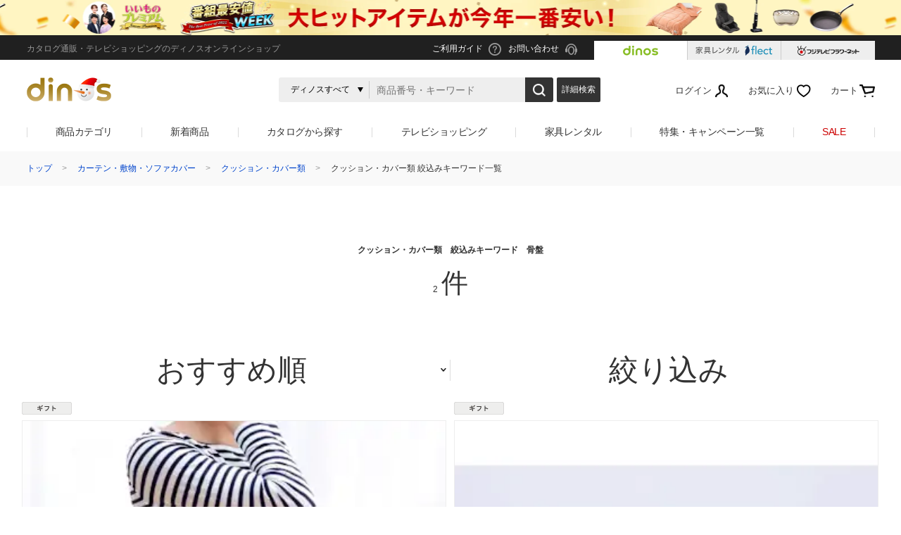

--- FILE ---
content_type: text/html;charset=Windows-31J
request_url: https://www.dinos.co.jp/c3/002007004/57389/1a2/
body_size: 47078
content:
<!DOCTYPE html>
<html lang="ja">
<head>
	<meta content="width=device-width,user-scalable=yes" name="viewport">
	<meta charset="shift_jis">
<title>「クッション・カバー類」 骨盤 通販 - ディノス</title>
<meta name="description" content="テレビショッピングや通販カタログのディノス(dinos)オンラインショップ。こちらは【骨盤】のキーワードが含まれる【クッション・カバー類】の商品一覧です。" />
<meta name="thumbnail" content="https://img.dinos.co.jp/defaultMall/images/template/002007/002007004.png" />

<meta name="keywords" content="クッション・カバー類,カーテン・敷物・ソファカバー,通販,ディノス,dinos,www.dinos.co.jp,カタログ通販,カタログ,オンラインショッピング" />
<meta content="telephone=no" name="format-detection">
<link rel="canonical" href="https://www.dinos.co.jp/c3/002007004/1a1/" />
<meta property="og:description" content="テレビショッピングや通販カタログのディノス(dinos)オンラインショップ。こちらは【骨盤】のキーワードが含まれる【クッション・カバー類】の商品一覧です。" />
<meta property="mixi:description" content="テレビショッピングや通販カタログのディノス(dinos)オンラインショップ。こちらは【骨盤】のキーワードが含まれる【クッション・カバー類】の商品一覧です。" />
<meta property="og:title" content="「クッション・カバー類」 骨盤 通販 - ディノス" />
<meta property="mixi:title" content="「クッション・カバー類」 骨盤 通販 - ディノス" />
<meta property="og:type" content="article" />
<meta property="og:url" content="https://www.dinos.co.jp/c3/002007004/1a1/" />
<meta property="og:image" content="https://img.dinos.co.jp/defaultMall/images/template/002007/002007004.png" />
<meta property="mixi:image" content="https://img.dinos.co.jp/defaultMall/images/template/002007/002007004.png" />
<meta property="og:site_name" content="ディノスオンラインショップ" />
<meta property="fb:app_id" content="301065119928134" />
	<link href="https://www.dinos.co.jp/defaultMall/images/icon/apple-touch-icon-57x57.png" rel="apple-touch-icon-precomposed">
	<link href="https://www.dinos.co.jp/defaultMall/images/icon/apple-touch-icon-57x57.png" rel="apple-touch-icon-precomposed" sizes="57x57">
	<link href="https://www.dinos.co.jp/defaultMall/images/icon/apple-touch-icon-72x72.png" rel="apple-touch-icon-precomposed" sizes="72x72">
	<link href="https://www.dinos.co.jp/defaultMall/images/icon/apple-touch-icon-114x114.png" rel="apple-touch-icon-precomposed" sizes="114x114">
	<link href="https://www.dinos.co.jp/favicon.ico" rel="shortcut icon">
	<link href="https://www.dinos.co.jp/defaultMall/css/multidev/products/sp_products.css?date=20251031170000" media="all" rel="stylesheet" type="text/css">
	<link href="https://www.dinos.co.jp/defaultMall/css/multidev/sp_layout.css?date=20251031170000" media="all" rel="stylesheet" type="text/css">
	<link href="https://www.dinos.co.jp/defaultMall/css/multidev/sp_module.css?date=20251031170000" media="all" rel="stylesheet" type="text/css">
	<link href="https://www.dinos.co.jp/defaultMall/css/multidev/sp_unit.css?date=20251031170000" media="all" rel="stylesheet" type="text/css">
	<link href="https://www.dinos.co.jp/defaultMall/css/multidev/sp_top_layout.css?date=20251031170000" media="all" rel="stylesheet" type="text/css">
	<link href="https://www.dinos.co.jp/defaultMall/css/multidev/products/sp_top_products.css?date=20251031170000" media="all" rel="stylesheet" type="text/css"><!-- forMediaQuery判定 -->

	<style media="only screen and (max-width:767px)">
	   #mqImg img {
	     display: none;
	   }
	</style>
	<script src="/defaultMall/js/multidev/jquery.js" type="text/javascript"></script>
	<script src="/defaultMall/js/top/jquery.easing.1.3.js" type="text/javascript"></script>
	<script src="/defaultMall/js/multidev/basic.js?date=20251031170000" type="text/javascript"></script>
	<script src="/defaultMall/js/multidev/zflick.js?date=20251031170000" type="text/javascript"></script>
	<script src="/defaultMall/js/multidev/top/sub_category.js?date=20251031170000" type="text/javascript"></script>
	<script src="/defaultMall/sitemap/check2DataSJIS.js?date=20251031170000" type="text/javascript"></script>
	<script src="/defaultMall/sitemap/headcommon.js?date=20251031170000" type="text/javascript"></script>
	<script src="/defaultMall/sitemap/subWindowSJIS.js?date=20251031170000" type="text/javascript"></script>
	<script src="/defaultMall/sitemap/utilsys.js?date=20251031170000" type="text/javascript"></script>
	<script src="/defaultMall/sitemap/cookie.js?date=20251031170000" type="text/javascript"></script>
	<link href="/js/common/jquery-ui.min.css" rel="stylesheet" type="text/css">
	<script src="/js/common/jquery-ui.min.js" type="text/javascript"></script>
	<script src="/js/common/jquery.ui.touch-punch.min.js" type="text/javascript"></script>

<!--IMPORT-->
<script type="text/javascript">
<!--
	var fprice = "0";
	var tprice = "0";
	var strGoJspFileName="CSfLastGoodsPageSP_001.jsp";
	var strJspFileName="CSfGoodsListSP_191.jsp";
	//var strJspFileName="CSfCategory2SP_102.jsp";
	var flgSubmit = false;
-->
</script>
<script type="text/javascript" src="//www.dinos.co.jp/defaultMall/images/../../defaultMall/sitemap/loadgoodslist.js?date=20251031170000"></script>
<script type="text/javascript" src="/defaultMall/sitemap/goodslistSP.js?date=20251031170000"></script>

<!--/IMPORT-->
</head>

<body class="spTop">
<!--サイドバー　カテゴリから選ぶ-->
<!-- ********** start - floatWin / cateSearch ********** -->
<div class="floatWin cateSearch"><div class="floatWrap">
<p class="flLogo"><a href="https://www.dinos.co.jp/">dinos</a></p>
<p class="closeTop"><a href="javascript:void(0);" class="funcBtn closeBtn">閉じる</a></p>

<div class="spFrm">

<dl>
<dt>クッション・カバー類のカテゴリ一覧</dt>
<dd><ul class="cateLink">
<!--
--><li><a href="/c3/002007001/1a2/"><span>カーテン</span></a></li><!--
--><li><a href="/c3/002007002/1a2/"><span>カーペット・ラグ・マット</span></a></li><!--
--><li><a href="/c3/002007011/1a2/"><span>ソファーカバー・マルチカバー</span></a></li><!--
--><li><a href="/c3/002007004/1a2/"><span>クッション・カバー類</span></a></li><!--

--></ul></dd>
</dl>

<p class="closeBtm"><a href="javascript:void(0);" class="funcBtn closeBtn">閉じる</a></p>
</div><!-- /.spFrm -->

</div></div><!-- /.floatWin -->
<!-- ********** end - floatWin / cateSearch ********** -->
<script type="text/javascript">
	document.cookie = "outerkbn=3; path=/";
</script>
<!--▼全ページ共通タグ▼-->

<noscript>
<div style="text-align:center;margin:20px auto;color:red;font-size:14px;">
  <p><span style="font-size:20px;"><b>JavaScriptが無効になっています。</b></span><br>
    当サイトをご利用の際は、JavaScriptを有効にしてください。<br>
    JavaScriptの設定方法はご使用のブラウザのヘルプをご確認ください。</p>
</div>
</noscript>

<!--▼ads_all_top.html▼-->
<!--▲ads_all_top.html▲--><!--▲全ページ共通タグ▲-->
<script src="/defaultMall/sitemap/header-inline.js?date=20251031170000"></script><script type="text/javascript" src="/defaultMall/js/common/common.js?date=20251031170000"></script>
<script type="text/javascript" src="/defaultMall/sitemap/check2DataSJIS.js?date=20251031170000"></script>
<script type="text/javascript" src="/defaultMall/sitemap/subWindowSJIS.js?date=20251031170000"></script>
<script type="text/javascript" src="/defaultMall/sitemap/xmlhttp.js?date=20251031170000"></script>
<script type="text/javascript" src="/defaultMall/sitemap/ImageSwap.js?date=20251031170000"></script>
<script type="text/javascript" src="/defaultMall/sitemap/suggest.js?date=20251031170000"></script>
<script type="text/javascript" src="/defaultMall/sitemap/xmlhttp_g.js?date=20251031170000"></script>

<!-- common css -->
<link rel="stylesheet" href="/css/v1/common/base.css?date=20251031170000" media="all">
<link rel="stylesheet" href="/css/v1/headfoot/headfoot.css?date=20251031170000" media="all">
<link rel="stylesheet" href="/css/v1/common/slick.css?date=20251031170000" media="all">
<!-- common css -->

<!-- common js -->
<script src="/js/common/jquery.menu-aim.min.js?date=20251031170000"></script>
<script src="/js/v1/common/jquery.placeholder.min.js?date=20251031170000"></script>
<script src="/js/v1/common/slick.js?date=20251031170000"></script>
<script src="/js/v1/headfoot/jquery.touchSwipe.js"></script>
<script src="/js/v1/common/common.js?date=20251031170000"></script>
<script src="/js/v1/headfoot/headfoot.js?date=20251031170000"></script>
<script src="/js/v1/top/top.js?date=20251031170000"></script>
<!-- common js -->
<script type="text/javascript">

	var strNowSiteFlg;

	function goRakutenFormHead() {
	/* rakuten連打チェック */
		var vChk = true;
		if(vChk) {
			var vForm = document.forms.rakutenFormHead;
			vChk = false;
			vForm.action = "https://accounts.id.rakuten.co.jp/auth/oauth/authorize";
		}
		return true;
	}

</script>
<script type="text/javascript" src="/defaultMall/sitemap/utilsys.js?date=20251031170000"></script>

<!-- 検索用スクリプト -->

<script type="text/javascript">

var header_clickcheck = false;
var strShopUrl = "https://www.dinos.co.jp/defaultMall/";
var I0065 = nDecoder("キーワードを入力してください。"); 
var I0144 = nDecoder("% は使用できない文字です。"); 
var I0748 = nDecoder("_ は使用できない文字です。"); 
var I0750 = nDecoder("検索キーワードは、５個以内にしてください。"); 
var ITMW0014 = nDecoder("検索文字が長すぎます。\n再度ご入力ください。"); 

var strNowSiteFlg= "";


var httpsUrl = "https://www.dinos.co.jp/defaultMall/";
</script>

<!-- /検索用スクリプト-->

<script type="text/javascript" src="/defaultMall/sitemap/headcommon.js?date=20251031170000"></script>
<script type="text/javascript" src="/defaultMall/sitemap/headcommon_defer.js?date=20251031170000" defer></script>
<!-- /画面スクリプト -->
<!-- PAGEDATE表示案内 -->
<!--ヘッダーバナー -->
<div id="cms_top_bn">
 
 <div class="header-event" style="background-color:;">
  <a href="//www.dinos.co.jp/tv/premium_s/" data-gtm="top_headerBnr">
     <div class="header-event-img sp_hide" style="background-image: url('https://img.dinos.co.jp/kp/defaultMall/images/../../defaultMall/images/cms/50_4/tv_saleweek2512_h.jpg?Mode=cmsp1s1');"></div>
					<div class="header-event-img pc_hide" style="background-image: url('https://img.dinos.co.jp/kp/defaultMall/images/../../defaultMall/images/cms/50_4/tv_saleweek2512_h_sp.jpg?Mode=cmsp1s1');"></div>
 </a>
 </div>
 
</div><!-- /ヘッダーバナー -->
<header class="header site_id3">
  <div class="header-upper">
    <div class="header-upper-in">
      <p class="txt-upper">カタログ通販・テレビショッピングのディノスオンラインショップ</p>
      <ul class="list-upper">
        <li><a href="/guide_s/" data-gtm="pc_header1_0"><span class="icon ico-guide">ご利用ガイド</span></a></li>
        <li><a href="https://www.dinos.co.jp/defaultMall/../defaultMall/sitemap/toiawase/ToiawaseNaiyoSentaku.jsp" data-gtm="pc_header2_0"><span class="icon ico-contact">お問い合わせ</span></a></li>
      </ul>
      <ul class="tab-area">
        <li class="tab-active pc-tab-dinos">
            <a href="/" data-gtm="pc_header21_0">
              <span class="tab-border">
                <span><img decoding="async" alt="dinos" src="https://img.dinos.co.jp/defaultMall/images/../../images/v1/headfoot/common/logo_dinos_header@2x.png"></span>
              </span>
            </a>
        </li>
        <li class="pc-tab-flect">
            <a href="/flect/" data-gtm="pc_header22_0">
              <span class="tab-border">
                <span><img decoding="async" alt="家具レンタルflect" src="https://img.dinos.co.jp/defaultMall/images/../../images/v1/headfoot/common/logo_flect_header@2x.png"></span>
              </span>
            </a>
        </li>
        <li class="pc-tab-flower">
            <a href="https://www.fujitv-flower.net/" data-gtm="pc_header23_0">
              <span class="tab-border">
                <span><img decoding="async" alt="フジテレビフラワーネット" class="head-logo-flower" src="https://img.dinos.co.jp/defaultMall/images/../../images/v1/headfoot/common/logo_flower_header@2x.png"></span>
              </span>
            </a>
        </li>
      </ul>
    </div>
  </div>
  <!-- /header-upper -->
  <div class="header-sp-tab">
      <ul>
          <li class="sp-tab-dinos sp-tab-active"><a href="/" data-gtm="sp_header8_0"><span><img alt="dinos" decoding="async" src="https://img.dinos.co.jp/defaultMall/images/../../images/v1/headfoot/common/logo_dinos_header_sp@2x.png"></span></a></li>
          <li class="sp-tab-flect"><a href="/flect/" data-gtm="sp_header9_0"><span><img alt="家具レンタルflect" decoding="async" src="https://img.dinos.co.jp/defaultMall/images/../../images/v1/headfoot/common/logo_flect_header_sp@2x.png"></span></a></li>
          <li class="sp-tab-flower"><a href="https://www.fujitv-flower.net/" data-gtm="sp_header10_0"><span><img decoding="async" alt ="フジテレビフラワーネット" src="https://img.dinos.co.jp/defaultMall/images/../../images/v1/headfoot/common/logo_flower_header_sp@2x.png"></span></a></li>
      </ul>
  </div>

  <div class="header-in">
      <div class="pc_hide">
        <div class="header-sp-wrap">
          <div id="headerSP" class="header-sp">
            <div class="header-sp-in">
              <div class="header-sp-tools">
<div id="btnCloseSearchSp" class="btn-close-search-sp" data-gtm="sp_searchmenu67_0">&nbsp;</div>
                <div id="btnOpenMenuSp" class="btn-open-menu-sp" data-gtm="sp_slidemenu60_0">&nbsp;</div>
                <div id="btnOpenSearchSp" class="btn-open-search-sp" data-gtm="sp_header7_0">&nbsp;</div>
              </div>
<div class="header-sp-logo">
<a href="/" data-gtm="sp_header1_0"><img decoding="async" src="https://img.dinos.co.jp/defaultMall/images/../../images/v1/headfoot/sp/logo_dinos.png" alt="ディノス（dinos）"></a>
</div>
<a href="/defaultMall/sitemap/CSfMemberInfoLogin_001.jsp" class="header-sp-link-mypage" data-gtm="sp_header2_0"></a>
<a href="/defaultMall/sitemap/CSfFavList_001.jsp" class="header-sp-link-fave" data-gtm="sp_header3_0">お気に入り</a>
              <a id="link-cart-sp" href="/defaultMall/sitemap/CCtViewCart_001.jsp" class="header-sp-link-cart" data-gtm="sp_header4_0">
                </a>
            </div>
          </div>
        </div>
      </div>
    <div class="sp_hide">
    <div class="header-logo">
<a href="/" data-gtm="pc_header4_0"><img decoding="async" src="https://img.dinos.co.jp/defaultMall/images/../../images/v1/headfoot/common/logo_dinos_pc.png" alt="ディノス（dinos）"></a>
</div>
<ul class="header-links">
      <li id="headMem" class="logout"><a href="https://www.dinos.co.jp/defaultMall/sitemap/CSfMemberInfoLogin_001.jsp?NEXT_PAGE=CSfTopViewSSL.jsp" class="link link-header-member is-logout" data-gtm="pc_header8_0"><span class="icon ico-member">ログイン</span></a>
      </li>
<li class="sp_hide"><a href="/defaultMall/sitemap/CSfFavList_001.jsp" class="link" data-gtm="pc_header17_0"><span class="icon ico-fav">お気に入り</span></a>
        <div class="header-nav-pulldown box-favourite">
          <div class="header-nav-pulldown-in" id="headerFavList">
<p class="s-ta-c">お気に入りはまだありません</p>
</div>
        </div>
        <!-- /header-nav-pulldown -->
</li>
      <li><a id="link-header-cart" href="/defaultMall/sitemap/CCtViewCart_001.jsp" class="link" data-gtm="pc_header18_0"><span class="icon ico-cart">カート</span> </a>
      </li>
    </ul>
  </div>
<div id="headerSearchMain" class="header-search is-main">
      <div class="header-search-in">
        <div class="header-search-form">
<form name="headerSPform_02" id="suggestion_form" method="get" onSubmit="return header_check_sphead_02()">
			<input type="hidden" name="NEXT_URL" value="" />
            <div class="box-search-select">
              <select name="category_1" id="searchCategory" class="form-search-select" onchange="selectshcat('searchCategory')">
<option value="002" selected>ディノスすべて</option>
<option value="002007004">このカテゴリから</option>
<option value="002003">ファッション</option>
<option value="002009">バッグ・靴・アクセサリー</option>
<option value="002001">家具・収納</option>
<option value="002007">カーテン・敷物・ソファカバー</option>
<option value="002008">ベッド・寝具・布団</option>
<option value="002002">キッチン用品・調理器具</option>
<option value="002011">インテリア雑貨・日用品・家電</option>
<option value="002004">美容・健康・ダイエット</option>
<option value="002006">グルメ・食品</option>
<option value="002005">ガーデニング用品・エクステリア</option>
<option value="002010">旅行用品・ホビー・ペット</option>
</select>
            </div>
            <input name="KEY_SEARCH" id="searchSPText_top" type="search" class="form-search-input" value="" placeholder="商品番号・キーワード" autocomplete="off">
            <label for="label-search-02" class="form-search-button">
              <button id="label-search-02" class="button" onclick="return header_check_sphead_02()" data-gtm="pc_header5_0">検索</button>
            </label>
          </form>
          <div class="icon-webspeech"></div>
        </div>
        <!-- /header-search-form -->
        <div class="header-search-link"> <a href="/defaultMall/sitemap/CSfSearch_001.jsp" class="button" data-gtm="pc_header6_0">詳細検索</a> </div>
      </div>
      <!-- /header-search-in -->
      <div class="header-search-suggest" id="headsg">
      </div>
      <!-- /header-search-suggest -->
    </div>
    <!-- /header-search -->
</div>
  <!-- /header-in -->
<div class="nav-global-01 sp_hide">
    <nav class="nav-global-in">
      <ul class="list-nav-global">
        <li> <a href="/category/" class="link-main" data-gtm="pc_header19_0">商品カテゴリ</a>
          <div class="nav-global-sub cateicon">
            <div class="box-sub-column">
              <div class="box-sub-column-in">
                <ul class="list-nav-sub">
<li> <a href="/c2/002003/" data-gtm="pc_header19_0"> <span><img decoding="async" src="https://img.dinos.co.jp/defaultMall/images/../../images/v1/headfoot/common/ico_cat_01.png" width="37" alt="ファッション"></span> <span>ファッション</span> </a> </li>
<li> <a href="/c2/002009/" data-gtm="pc_header19_0"> <span><img decoding="async" src="https://img.dinos.co.jp/defaultMall/images/../../images/v1/headfoot/common/ico_cat_02.png" width="37" alt="バッグ・靴・アクセサリー"></span> <span>バッグ・靴・アクセサリー</span> </a> </li>
<li> <a href="/c2/002001/" data-gtm="pc_header19_0"> <span><img decoding="async" src="https://img.dinos.co.jp/defaultMall/images/../../images/v1/headfoot/common/ico_cat_03.png" width="37" alt="家具・収納"></span> <span>家具・収納</span> </a> </li>
<li> <a href="/c2/002007/" data-gtm="pc_header19_0"> <span><img decoding="async" src="https://img.dinos.co.jp/defaultMall/images/../../images/v1/headfoot/common/ico_cat_04.png" width="37" alt="カーテン・敷物・ソファカバー"></span> <span>カーテン・敷物・ソファカバー</span> </a> </li>
<li> <a href="/c2/002008/" data-gtm="pc_header19_0"> <span><img decoding="async" src="https://img.dinos.co.jp/defaultMall/images/../../images/v1/headfoot/common/ico_cat_05.png" width="37" alt="ベッド・寝具・布団"></span> <span>ベッド・寝具・布団</span> </a> </li>
<li> <a href="/c2/002002/" data-gtm="pc_header19_0"> <span><img decoding="async" src="https://img.dinos.co.jp/defaultMall/images/../../images/v1/headfoot/common/ico_cat_06.png" width="37" alt="キッチン用品・調理器具"></span> <span>キッチン用品・調理器具</span> </a> </li>
<li> <a href="/c2/002011/" data-gtm="pc_header19_0"> <span><img decoding="async" src="https://img.dinos.co.jp/defaultMall/images/../../images/v1/headfoot/common/ico_cat_07.png" width="37" alt="インテリア雑貨・日用品・家電"></span> <span>インテリア雑貨・日用品・家電</span> </a> </li>
<li> <a href="/c2/002004/" data-gtm="pc_header19_0"> <span><img decoding="async" src="https://img.dinos.co.jp/defaultMall/images/../../images/v1/headfoot/common/ico_cat_08.png" width="37" alt="美容・健康・ダイエット"></span> <span>美容・健康・ダイエット</span> </a> </li>
<li> <a href="/c2/002006/" data-gtm="pc_header19_0"> <span><img decoding="async" src="https://img.dinos.co.jp/defaultMall/images/../../images/v1/headfoot/common/ico_cat_09.png" width="37" alt="グルメ・食品"></span> <span>グルメ・食品</span> </a> </li>
<li> <a href="/c2/002005/" data-gtm="pc_header19_0"> <span><img decoding="async" src="https://img.dinos.co.jp/defaultMall/images/../../images/v1/headfoot/common/ico_cat_10.png" width="37" alt="ガーデニング用品・エクステリア"></span> <span>ガーデニング用品・エクステリア</span> </a> </li>
<li> <a href="/c2/002010/" data-gtm="pc_header19_0"> <span><img decoding="async" src="https://img.dinos.co.jp/defaultMall/images/../../images/v1/headfoot/common/ico_cat_11.png" width="37" alt="旅行用品・ホビー・ペット"></span> <span>旅行用品・ホビー・ペット</span> </a> </li>
</ul>
              </div>
              <div class="box-sub-column-in">
<ul class="list-nav-sub">
<li><a href="/c3/002003010/1a1/" data-gtm="pc_header19_0">コート</a></li>
<li><a href="/c3/002003023/1a1/" data-gtm="pc_header19_0">ジャケット</a></li>
<li><a href="/c3/002003028/1a1/" data-gtm="pc_header19_0">チュニック</a></li>
<li><a href="/c3/002003029/1a1/" data-gtm="pc_header19_0">Tシャツ・カットソー</a></li>
<li><a href="/c3/002003030/1a1/" data-gtm="pc_header19_0">シャツ・ブラウス</a></li>
<li><a href="/c3/002003032/1a1/" data-gtm="pc_header19_0">ニット・セーター</a></li>
<li><a href="/c3/002003031/1a1/" data-gtm="pc_header19_0">カーディガン・ボレロ</a></li>
<li><a href="/c3/002003033/1a1/" data-gtm="pc_header19_0">パーカー・スウェット/トレーナー</a></li>
<li><a href="/c3/002003009/1a1/" data-gtm="pc_header19_0">パンツ</a></li>
<li><a href="/c3/002003011/1a1/" data-gtm="pc_header19_0">スカート</a></li>
<li><a href="/c3/002003024/1a1/" data-gtm="pc_header19_0">ワンピース</a></li>
<li><a href="/c3/002003004/1a1/" data-gtm="pc_header19_0">フォーマル・スーツ・着物</a></li>
<li><a href="/c3/002003025/1a1/" data-gtm="pc_header19_0">大きいサイズ</a></li>
<li><a href="/c3/002003003/1a1/" data-gtm="pc_header19_0">ランジェリー・女性下着</a></li>
<li><a href="/c3/002003005/1a1/" data-gtm="pc_header19_0">ユニセックス・メンズファッション</a></li>
<li><a href="/c3/002003027/1a1/" data-gtm="pc_header19_0">サステナブル</a></li>
</ul>
<ul class="list-nav-sub">
<li><a href="/c3/002009001/1a1/" data-gtm="pc_header19_0">バッグ</a></li>
<li><a href="/c3/002009002/1a1/" data-gtm="pc_header19_0">パンプス・サンダル</a></li>
<li><a href="/c3/002009003/1a1/" data-gtm="pc_header19_0">ブーツ</a></li>
<li><a href="/c3/002009004/1a1/" data-gtm="pc_header19_0">スニーカー・コンフォートシューズ</a></li>
<li><a href="/c3/002009005/1a1/" data-gtm="pc_header19_0">ジュエリー・アクセサリー</a></li>
<li><a href="/c3/002009006/1a1/" data-gtm="pc_header19_0">財布・ケース・ポーチ</a></li>
<li><a href="/c3/002009007/1a1/" data-gtm="pc_header19_0">レディース腕時計</a></li>
<li><a href="/c3/002009010/1a1/" data-gtm="pc_header19_0">帽子・サングラス・手袋・ベルト</a></li>
<li><a href="/c3/002009011/1a1/" data-gtm="pc_header19_0">ストール・スカーフ・マフラー</a></li>
<li><a href="/c3/002009013/1a1/" data-gtm="pc_header19_0">傘・レイングッズ</a></li>
<li><a href="/c3/002009016/1a1/" data-gtm="pc_header19_0">メンズファッション雑貨</a></li>
<li><a href="/c3/002009018/1a1/" data-gtm="pc_header19_0">ファッション小物 その他</a></li>
</ul>
<ul class="list-nav-sub">
<li><a href="/c3/002001020/1a1/" data-gtm="pc_header19_0">ソファ</a></li>
<li><a href="/c3/002001021/1a1/" data-gtm="pc_header19_0">椅子・チェア</a></li>
<li><a href="/c3/002001022/1a1/" data-gtm="pc_header19_0">テーブル</a></li>
<li><a href="/c3/002001034/1a1/" data-gtm="pc_header19_0">デスク・机</a></li>
<li><a href="/c3/002001023/1a1/" data-gtm="pc_header19_0">テレビ台・テレビボード</a></li>
<li><a href="/c3/002001019/1a1/" data-gtm="pc_header19_0">壁面収納・システム収納</a></li>
<li><a href="/c3/002001035/1a1/" data-gtm="pc_header19_0">リビング収納</a></li>
<li><a href="/c3/002001024/1a1/" data-gtm="pc_header19_0">本棚・ラック・シェルフ</a></li>
<li><a href="/c3/002001025/1a1/" data-gtm="pc_header19_0">キッチン収納・食器棚</a></li>
<li><a href="/c3/002001026/1a1/" data-gtm="pc_header19_0">衣類収納</a></li>
<li><a href="/c3/002001033/1a1/" data-gtm="pc_header19_0">小物収納・フリーボックス</a></li>
<li><a href="/c3/002001027/1a1/" data-gtm="pc_header19_0">トイレ/洗面所/ランドリー収納</a></li>
<li><a href="/c3/002001028/1a1/" data-gtm="pc_header19_0">下駄箱/玄関収納</a></li>
<li><a href="/c3/002001029/1a1/" data-gtm="pc_header19_0">子供部屋/キッズ収納・家具</a></li>
<li><a href="/c3/002001031/1a1/" data-gtm="pc_header19_0">ホームオフィス家具</a></li>
<li><a href="/c3/002001013/1a2/" data-gtm="pc_header19_0">仏壇・仏具</a></li>
<li><a href="/c3/002001032/1a1/" data-gtm="pc_header19_0">こたつ</a></li>
</ul>
<ul class="list-nav-sub">
<li><a href="/c3/002007001/1a1/" data-gtm="pc_header19_0">カーテン</a></li>
<li><a href="/c3/002007002/1a1/" data-gtm="pc_header19_0">カーペット・ラグ・マット</a></li>
<li><a href="/c3/002007011/1a1/" data-gtm="pc_header19_0">ソファーカバー・マルチカバー</a></li>
<li><a href="/c3/002007004/1a1/" data-gtm="pc_header19_0">クッション・カバー類</a></li>
</ul>
<ul class="list-nav-sub">
<li><a href="/c3/002008001/1a1/" data-gtm="pc_header19_0">ベッド</a></li>
<li><a href="/c3/002008002/1a1/" data-gtm="pc_header19_0">マットレス</a></li>
<li><a href="/c3/002008003/1a2/" data-gtm="pc_header19_0">掛け布団</a></li>
<li><a href="/c3/002008009/1a2/" data-gtm="pc_header19_0">羽毛掛け布団</a></li>
<li><a href="/c3/002008010/1a2/" data-gtm="pc_header19_0">肌掛け布団・ダウンケット</a></li>
<li><a href="/c3/002008011/1a2/" data-gtm="pc_header19_0">敷布団</a></li>
<li><a href="/c3/002008015/1a1/" data-gtm="pc_header19_0">毛布</a></li>
<li><a href="/c3/002008016/1a2/" data-gtm="pc_header19_0">タオルケット・ガーゼケット・キルトケット</a></li>
<li><a href="/c3/002008017/1a2/" data-gtm="pc_header19_0">布団セット</a></li>
<li><a href="/c3/002008018/1a2/" data-gtm="pc_header19_0">敷きパッド・ベッドパッド</a></li>
<li><a href="/c3/002008004/1a2/" data-gtm="pc_header19_0">枕・抱き枕</a></li>
<li><a href="/c3/002008005/1a1/" data-gtm="pc_header19_0">布団カバー・シーツ</a></li>
<li><a href="/c3/002008007/1a2/" data-gtm="pc_header19_0">パジャマ・ネグリジェ・寝具小物</a></li>
<li><a href="/c3/002008008/1a2/" data-gtm="pc_header19_0">ベッド・寝具 その他</a></li>
<li><a href="/c3/002008019/1a2/" data-gtm="pc_header19_0">布団クリーニング・リフォーム</a></li>
</ul>
<ul class="list-nav-sub">
<li><a href="/c3/002002025/1a1/" data-gtm="pc_header19_0">鍋・フライパン</a></li>
<li><a href="/c3/002002026/1a1/" data-gtm="pc_header19_0">水切りかご/ラック・シンク周り用品</a></li>
<li><a href="/c3/002002027/1a1/" data-gtm="pc_header19_0">保存容器・キャニスター・オイルポット</a></li>
<li><a href="/c3/002002028/1a2/" data-gtm="pc_header19_0">米びつ・ライスストッカー</a></li>
<li><a href="/c3/002002029/1a1/" data-gtm="pc_header19_0">キッチン用品収納</a></li>
<li><a href="/c3/002002030/1a1/" data-gtm="pc_header19_0">お弁当用品・水筒</a></li>
<li><a href="/c3/002002031/1a2/" data-gtm="pc_header19_0">エプロン・割烹着</a></li>
<li><a href="/c3/002002032/1a1/" data-gtm="pc_header19_0">食器・カトラリー・グラス</a></li>
<li><a href="/c3/002002033/1a2/" data-gtm="pc_header19_0">ピッチャー・冷水筒・麦茶ポット</a></li>
<li><a href="/c3/002002034/1a2/" data-gtm="pc_header19_0">ケトル・やかん</a></li>
<li><a href="/c3/002002035/1a1/" data-gtm="pc_header19_0">包丁・キッチンツール</a></li>
<li><a href="/c3/002002036/1a2/" data-gtm="pc_header19_0">テーブルクロス・ランチョンマット</a></li>
<li><a href="/c3/002002037/1a2/" data-gtm="pc_header19_0">キッチンゴミ箱・分別ゴミ箱</a></li>
<li><a href="/c3/002002038/1a1/" data-gtm="pc_header19_0">キッチン家電・調理家電</a></li>
</ul>
<ul class="list-nav-sub">
<li><a href="/c3/002011003/1a1/" data-gtm="pc_header19_0">インテリア雑貨</a></li>
<li><a href="/c3/002011005/1a1/" data-gtm="pc_header19_0">照明器具/ライト・時計</a></li>
<li><a href="/c3/002011008/1a1/" data-gtm="pc_header19_0">絵画・アート・ウォールデコレーション</a></li>
<li><a href="/c3/002011007/1a1/" data-gtm="pc_header19_0">インテリアグリーン・造花</a></li>
<li><a href="/c3/002011010/1a1/" data-gtm="pc_header19_0">掃除/お手入れ用品</a></li>
<li><a href="/c3/002011017/1a1/" data-gtm="pc_header19_0">ゴミ箱・ダストボックス</a></li>
<li><a href="/c3/002011011/1a1/" data-gtm="pc_header19_0">洗濯用品・物干し</a></li>
<li><a href="/c3/002011009/1a1/" data-gtm="pc_header19_0">バス用品・バスマット</a></li>
<li><a href="/c3/002011020/1a1/" data-gtm="pc_header19_0">トイレ用品・トイレマット</a></li>
<li><a href="/c3/002011014/1a1/" data-gtm="pc_header19_0">タオル・スリッパ</a></li>
<li><a href="/c3/002011013/1a1/" data-gtm="pc_header19_0">生活雑貨・便利グッズ</a></li>
<li><a href="/c3/002011006/1a1/" data-gtm="pc_header19_0">年中行事用品・季節商品</a></li>
<li><a href="/c3/002011012/1a1/" data-gtm="pc_header19_0">防災用品・防犯用品</a></li>
<li><a href="/c3/002011018/1a1/" data-gtm="pc_header19_0">季節家電・生活家電</a></li>
</ul>
<ul class="list-nav-sub">
<li><a href="/c3/002004002/1a1/" data-gtm="pc_header19_0">スキンケア・基礎化粧品</a></li>
<li><a href="/c3/002004015/1a1/" data-gtm="pc_header19_0">化粧品・メイクアップ</a></li>
<li><a href="/c3/002004001/1a1/" data-gtm="pc_header19_0">フェイスケア・美顔器</a></li>
<li><a href="/c3/002004006/1a1/" data-gtm="pc_header19_0">健康食品・サプリメント</a></li>
<li><a href="/c3/002004003/1a1/" data-gtm="pc_header19_0">ヘアケア</a></li>
<li><a href="/c3/002004004/1a1/" data-gtm="pc_header19_0">ボディケア・脱毛器</a></li>
<li><a href="/c3/002004005/1a1/" data-gtm="pc_header19_0">ダイエット・エクササイズ</a></li>
<li><a href="/c3/002004010/1a1/" data-gtm="pc_header19_0">機能性シューズ・サンダル</a></li>
<li><a href="/c3/002004026/1a1/" data-gtm="pc_header19_0">補整下着・シェイプインナー</a></li>
<li><a href="/c3/002004007/1a1/" data-gtm="pc_header19_0">マッサージ・健康グッズ・健康器具</a></li>
<li><a href="/c3/002004027/1a1/" data-gtm="pc_header19_0">UV・紫外線対策</a></li>
<li><a href="/c3/002004020/1a1/" data-gtm="pc_header19_0">オーラルケア・デンタルケア</a></li>
<li><a href="/c3/002004030/1a1/" data-gtm="pc_header19_0">機能性ウェア・雑貨</a></li>
<li><a href="/c3/002004029/1a1/" data-gtm="pc_header19_0">衛生用品・ラブアイテム</a></li>
</ul>
<ul class="list-nav-sub">
<li><a href="/c3/002006027/1a1/" data-gtm="pc_header19_0">グルメまとめ割</a></li>
<li><a href="/c3/002006002/1a1/" data-gtm="pc_header19_0">お惣菜</a></li>
<li><a href="/c3/002006006/1a1/" data-gtm="pc_header19_0">肉・卵・乳製品</a></li>
<li><a href="/c3/002006007/1a1/" data-gtm="pc_header19_0">魚・海産物</a></li>
<li><a href="/c3/002006001/1a1/" data-gtm="pc_header19_0">お米・パン・麺類</a></li>
<li><a href="/c3/002006003/1a1/" data-gtm="pc_header19_0">スイーツ・お菓子</a></li>
<li><a href="/c3/002006005/1a1/" data-gtm="pc_header19_0">野菜・果物</a></li>
<li><a href="/c3/002006008/1a1/" data-gtm="pc_header19_0">ドリンク・飲み物</a></li>
<li><a href="/c3/002006014/1a1/" data-gtm="pc_header19_0">ワイン・日本酒・その他お酒</a></li>
<li><a href="/c3/002006019/1a1/" data-gtm="pc_header19_0">プロユース</a></li>
<li><a href="/c3/002006026/1a1/" data-gtm="pc_header19_0">ウェルネスフーズ</a></li>
<li><a href="/c3/002006016/1a1/" data-gtm="pc_header19_0">保存食・非常食</a></li>
<li><a href="/c3/002006004/1a1/" data-gtm="pc_header19_0">調味料</a></li>
<li><a href="/c3/002006017/1a2/" data-gtm="pc_header19_0">おつとめ品</a></li>
</ul>
<ul class="list-nav-sub">
<li><a href="/c3/002005014/1a2/" data-gtm="pc_header19_0">屋外収納庫・物置</a></li>
<li><a href="/c3/002005015/1a1/" data-gtm="pc_header19_0">ガーデンファニチャー</a></li>
<li><a href="/c3/002005016/1a2/" data-gtm="pc_header19_0">日除けシェード・ガーデンパラソル</a></li>
<li><a href="/c3/002005017/1a2/" data-gtm="pc_header19_0">ガーデンオーナメント・置物</a></li>
<li><a href="/c3/002005018/1a2/" data-gtm="pc_header19_0">敷石・防草シート・芝</a></li>
<li><a href="/c3/002005019/1a2/" data-gtm="pc_header19_0">プランター・植木鉢・鉢カバー</a></li>
<li><a href="/c3/002005020/1a2/" data-gtm="pc_header19_0">フラワースタンド・プランタースタンド・花台</a></li>
<li><a href="/c3/002005021/1a2/" data-gtm="pc_header19_0">フェンス・ラティス・トレリス</a></li>
<li><a href="/c3/002005022/1a2/" data-gtm="pc_header19_0">エアコン室外機カバー</a></li>
<li><a href="/c3/002005023/1a2/" data-gtm="pc_header19_0">屋外ゴミ箱/保管庫</a></li>
<li><a href="/c3/002005024/1a2/" data-gtm="pc_header19_0">温室・ビニール温室</a></li>
<li><a href="/c3/002005025/1a2/" data-gtm="pc_header19_0">ガーデンアーチ・パーゴラ</a></li>
<li><a href="/c3/002005026/1a2/" data-gtm="pc_header19_0">ウッドデッキ・ジョイントタイルパネル</a></li>
<li><a href="/c3/002005027/1a2/" data-gtm="pc_header19_0">ガーデン/ソーラーライト・庭用照明</a></li>
<li><a href="/c3/002005028/1a2/" data-gtm="pc_header19_0">園芸土/肥料</a></li>
<li><a href="/c3/002005029/1a2/" data-gtm="pc_header19_0">ホース・ホースリール</a></li>
<li><a href="/c3/002005030/1a2/" data-gtm="pc_header19_0">宅配ボックス・郵便ポスト</a></li>
<li><a href="/c3/002005031/1a2/" data-gtm="pc_header19_0">ガーデニングウェア</a></li>
<li><a href="/c3/002005032/1a1/" data-gtm="pc_header19_0">玄関・ガレージ周り</a></li>
<li><a href="/c3/002005033/1a2/" data-gtm="pc_header19_0">ガーデニングツール・庭手入用品</a></li>
<li><a href="/c3/002005034/1a2/" data-gtm="pc_header19_0">ガーデニンググッズ・その他</a></li>
<li><a href="/c3/002005012/1a2/" data-gtm="pc_header19_0">インテリアフラワー</a></li>
<li><a href="/c3/002005035/1a2/" data-gtm="pc_header19_0">生花・鉢植え</a></li>
</ul>
<ul class="list-nav-sub">
<li><a href="/c3/002010028/1a1/" data-gtm="pc_header19_0">スーツケース・キャリーバッグ</a></li>
<li><a href="/c3/002010029/1a1/" data-gtm="pc_header19_0">旅行カバン・シューズ・ファッション</a></li>
<li><a href="/c3/002010030/1a1/" data-gtm="pc_header19_0">旅行用小物</a></li>
<li><a href="/c3/002010026/1a1/" data-gtm="pc_header19_0">旅行用便利グッズ</a></li>
<li><a href="/c3/002010025/1a1/" data-gtm="pc_header19_0">キッズ・ベビー</a></li>
<li><a href="/c3/002010055/1a1/" data-gtm="pc_header19_0">キャラクターグッズ</a></li>
<li><a href="/c3/002010054/1a1/" data-gtm="pc_header19_0">ホビー雑貨</a></li>
<li><a href="/c3/002010027/1a1/" data-gtm="pc_header19_0">文房具・事務用品</a></li>
<li><a href="/c3/002010008/1a1/" data-gtm="pc_header19_0">アウトドア・カー用品</a></li>
<li><a href="/c3/002010003/1a1/" data-gtm="pc_header19_0">水着</a></li>
<li><a href="/c3/002010057/1a1/" data-gtm="pc_header19_0">ペット用品</a></li>
</ul>
</div>
              <!-- /box-sub-column-in -->
              </div>
            <!-- /box-sub-column -->
          </div>
          <!-- /nav-global-sub -->
          </li>
        <li><a href="/newarrival_s/" class="link-main" data-gtm="pc_header19_0">新着商品</a></li>
        <li> <a href="/select/" class="link-main" data-gtm="pc_header19_0">カタログから探す</a>
          <div class="nav-global-sub"> <a href="/defaultMall/sitemap/CSfQOrder_001.jsp" class="btn-header-01" data-gtm="pc_header19_0">クイックオーダー</a>
            <ul class="list-nav-sub">
              <li><a href="/select/#latest" data-gtm="pc_header19_0">新着カタログ</a></li>
              <li><a href="/select/#fashion" data-gtm="pc_header19_0">ファッション</a></li>
              <li><a href="/select/#furniture" data-gtm="pc_header19_0">家具・インテリア</a></li>
              <li><a href="/select/#beauty" data-gtm="pc_header19_0">美容・健康・ダイエット</a></li>
              <li><a href="/select/#gourmet" data-gtm="pc_header19_0">グルメ・食品</a></li>
            </ul>
          </div>
          <!-- /nav-global-sub -->
          </li>
        <li> <a href="/tv/" class="link-main" data-gtm="pc_header19_0">テレビショッピング</a>
          <div class="nav-global-sub js-tv-nav-pc"></div>
        </li>
        <li><a href="/flect/" class="link-main" data-gtm="pc_header19_0">家具レンタル</a></li>
        <li> <a href="/sp/" class="link-main" data-gtm="pc_header19_0">特集・キャンペーン一覧</a>
          <div class="nav-global-sub">
            <ul class="list-nav-sub">
              <li><a href="/fashion_s/" data-gtm="pc_header19_0">ファッション</a></li>
              <li><a href="/accessory_s/" data-gtm="pc_header19_0">バッグ・靴・アクセサリー</a></li>
              <li><a href="/furniture_s/" data-gtm="pc_header19_0">家具・収納</a></li>
              <li><a href="/curtain_s/" data-gtm="pc_header19_0">カーテン・敷物・ソファカバー</a></li>
              <li><a href="/bed_s/" data-gtm="pc_header19_0">ベッド・寝具・布団</a></li>
              <li><a href="/kitchen_s/" data-gtm="pc_header19_0">キッチン用品・調理器具</a></li>
              <li><a href="/interior_s/" data-gtm="pc_header19_0">インテリア雑貨・日用品・家電</a></li>
              <li><a href="/beauty_s/" data-gtm="pc_header19_0">美容・健康・ダイエット</a></li>
              <li><a href="/food_s/" data-gtm="pc_header19_0">グルメ・食品</a></li>
              <li><a href="/flower_s/" data-gtm="pc_header19_0">ガーデニング用品・エクステリア</a></li>
              <li><a href="/hobby_s/" data-gtm="pc_header19_0">旅行用品・ホビー・ペット</a></li>
              <li><a href="/season_s/" data-gtm="pc_header19_0">季節の特集</a></li>
            </ul>
          </div>
          </li>
        <li> <a href="/saleshop/" class="link-main color-red" data-gtm="pc_header19_0">SALE</a>
          <div class="nav-global-sub reverse">
            <div class="box-sub-column">
              <div class="box-sub-column-in">
                <ul class="list-nav-sub">
<li><a href="/c3/003003003/1a1/" data-gtm="pc_header19_0">ファッション</a></li>
<li><a href="/c3/003003009/1a1/" data-gtm="pc_header19_0">バッグ・靴・アクセサリー</a></li>
<li><a href="/c3/003003001/1a1/" data-gtm="pc_header19_0">家具・収納</a></li>
<li><a href="/c3/003003007/1a1/" data-gtm="pc_header19_0">カーテン・敷物・ソファカバー</a></li>
<li><a href="/c3/003003008/1a1/" data-gtm="pc_header19_0">ベッド・寝具・布団</a></li>
<li><a href="/c3/003003002/1a1/" data-gtm="pc_header19_0">キッチン用品・調理器具</a></li>
<li><a href="/c3/003003011/1a1/" data-gtm="pc_header19_0">インテリア雑貨・日用品・家電</a></li>
<li><a href="/c3/003003004/1a1/" data-gtm="pc_header19_0">美容・健康・ダイエット</a></li>
<li><a href="/c3/003003005/1a1/" data-gtm="pc_header19_0">ガーデニング用品・エクステリア</a></li>
<li><a href="/c3/003003010/1a1/" data-gtm="pc_header19_0">旅行用品・ホビー・ペット</a></li>
<li><a href="/c3/003003006/1a1/" data-gtm="pc_header19_0">グルメ・食品</a></li>
</ul>
              </div>
              <div class="box-sub-column-in">
<ul class="list-nav-sub">
<li><a href="/c4/003003003028/1a2/" data-gtm="pc_header19_0">チュニック</a></li>
<li><a href="/c4/003003003029/1a2/" data-gtm="pc_header19_0">Tシャツ・カットソー</a></li>
<li><a href="/c4/003003003030/1a2/" data-gtm="pc_header19_0">シャツ・ブラウス</a></li>
<li><a href="/c4/003003003031/1a2/" data-gtm="pc_header19_0">カーディガン・ボレロ</a></li>
<li><a href="/c4/003003003032/1a2/" data-gtm="pc_header19_0">ニット・セーター</a></li>
<li><a href="/c4/003003003033/1a2/" data-gtm="pc_header19_0">パーカー・スウェット/トレーナー</a></li>
<li><a href="/c4/003003003009/1a2/" data-gtm="pc_header19_0">パンツ</a></li>
<li><a href="/c4/003003003011/1a2/" data-gtm="pc_header19_0">スカート</a></li>
<li><a href="/c4/003003003024/1a1/" data-gtm="pc_header19_0">ワンピース</a></li>
<li><a href="/c4/003003003010/1a2/" data-gtm="pc_header19_0">コート</a></li>
<li><a href="/c4/003003003023/1a2/" data-gtm="pc_header19_0">ジャケット</a></li>
<li><a href="/c4/003003003004/1a2/" data-gtm="pc_header19_0">フォーマル・スーツ・着物</a></li>
<li><a href="/c4/003003003025/1a2/" data-gtm="pc_header19_0">大きいサイズ</a></li>
<li><a href="/c4/003003003003/1a2/" data-gtm="pc_header19_0">ランジェリー・女性下着</a></li>
<li><a href="/c4/003003003005/1a2/" data-gtm="pc_header19_0">ユニセックス・メンズファッション</a></li>
<li><a href="/c4/003003003027/1a2/" data-gtm="pc_header19_0">サステナブル</a></li>
</ul>
<ul class="list-nav-sub">
<li><a href="/c4/003003009001/1a2/" data-gtm="pc_header19_0">バッグ</a></li>
<li><a href="/c4/003003009002/1a2/" data-gtm="pc_header19_0">パンプス・サンダル</a></li>
<li><a href="/c4/003003009004/1a2/" data-gtm="pc_header19_0">スニーカー・コンフォートシューズ</a></li>
<li><a href="/c4/003003009003/1a2/" data-gtm="pc_header19_0">ブーツ</a></li>
<li><a href="/c4/003003009006/1a2/" data-gtm="pc_header19_0">財布・ケース・ポーチ</a></li>
<li><a href="/c4/003003009007/1a2/" data-gtm="pc_header19_0">レディース腕時計</a></li>
<li><a href="/c4/003003009010/1a2/" data-gtm="pc_header19_0">帽子・サングラス・手袋・ベルト</a></li>
<li><a href="/c4/003003009011/1a2/" data-gtm="pc_header19_0">ストール・スカーフ・マフラー</a></li>
<li><a href="/c4/003003009013/1a2/" data-gtm="pc_header19_0">傘・レイングッズ</a></li>
<li><a href="/c4/003003009005/1a2/" data-gtm="pc_header19_0">ジュエリー・アクセサリー</a></li>
</ul>
<ul class="list-nav-sub">
<li><a href="/c4/003003001020/1a2/" data-gtm="pc_header19_0">ソファ</a></li>
<li><a href="/c4/003003001021/1a2/" data-gtm="pc_header19_0">椅子・チェア</a></li>
<li><a href="/c4/003003001022/1a2/" data-gtm="pc_header19_0">テーブル</a></li>
<li><a href="/c4/003003001023/1a2/" data-gtm="pc_header19_0">テレビ台・テレビボード</a></li>
<li><a href="/c4/003003001024/1a2/" data-gtm="pc_header19_0">本棚・ラック・シェルフ</a></li>
<li><a href="/c4/003003001025/1a2/" data-gtm="pc_header19_0">キッチン収納・食器棚</a></li>
<li><a href="/c4/003003001026/1a2/" data-gtm="pc_header19_0">衣類収納</a></li>
<li><a href="/c4/003003001033/1a2/" data-gtm="pc_header19_0">小物収納・フリーボックス</a></li>
<li><a href="/c4/003003001027/1a2/" data-gtm="pc_header19_0">トイレ/洗面所/ランドリー収納</a></li>
<li><a href="/c4/003003001028/1a2/" data-gtm="pc_header19_0">下駄箱/玄関収納</a></li>
<li><a href="/c4/003003001031/1a2/" data-gtm="pc_header19_0">ホームオフィス家具</a></li>
<li><a href="/c4/003003001032/1a2/" data-gtm="pc_header19_0">こたつ</a></li>
<li><a href="/c4/003003001035/1a2/" data-gtm="pc_header19_0">リビング収納</a></li>
</ul>
<ul class="list-nav-sub">
<li><a href="/c4/003003007001/1a2/" data-gtm="pc_header19_0">カーテン</a></li>
<li><a href="/c4/003003007002/1a2/" data-gtm="pc_header19_0">カーペット・ラグ・マット</a></li>
<li><a href="/c4/003003007011/1a2/" data-gtm="pc_header19_0">ソファーカバー・マルチカバー</a></li>
<li><a href="/c4/003003007004/1a2/" data-gtm="pc_header19_0">クッション・カバー類</a></li>
</ul>
<ul class="list-nav-sub">
<li><a href="/c4/003003008001/1a2/" data-gtm="pc_header19_0">ベッド</a></li>
<li><a href="/c4/003003008010/1a2/" data-gtm="pc_header19_0">肌掛け布団・ダウンケット</a></li>
<li><a href="/c4/003003008011/1a2/" data-gtm="pc_header19_0">敷布団</a></li>
<li><a href="/c4/003003008015/1a2/" data-gtm="pc_header19_0">毛布</a></li>
<li><a href="/c4/003003008016/1a2/" data-gtm="pc_header19_0">タオルケット・ガーゼケット・キルトケット</a></li>
<li><a href="/c4/003003008017/1a2/" data-gtm="pc_header19_0">布団セット</a></li>
<li><a href="/c4/003003008002/1a2/" data-gtm="pc_header19_0">マットレス</a></li>
<li><a href="/c4/003003008003/1a2/" data-gtm="pc_header19_0">掛け布団</a></li>
<li><a href="/c4/003003008004/1a2/" data-gtm="pc_header19_0">枕・抱き枕</a></li>
<li><a href="/c4/003003008005/1a2/" data-gtm="pc_header19_0">布団カバー・シーツ</a></li>
<li><a href="/c4/003003008007/1a2/" data-gtm="pc_header19_0">パジャマ・ネグリジェ・寝具小物</a></li>
<li><a href="/c4/003003008018/1a2/" data-gtm="pc_header19_0">敷きパッド・ベッドパッド</a></li>
</ul>
<ul class="list-nav-sub">
<li><a href="/c4/003003002025/1a2/" data-gtm="pc_header19_0">鍋・フライパン</a></li>
<li><a href="/c4/003003002028/1a2/" data-gtm="pc_header19_0">米びつ・ライスストッカー</a></li>
<li><a href="/c4/003003002029/1a2/" data-gtm="pc_header19_0">キッチン用品収納</a></li>
<li><a href="/c4/003003002031/1a2/" data-gtm="pc_header19_0">エプロン・割烹着</a></li>
<li><a href="/c4/003003002032/1a2/" data-gtm="pc_header19_0">食器・カトラリー・グラス</a></li>
<li><a href="/c4/003003002036/1a2/" data-gtm="pc_header19_0">テーブルクロス・ランチョンマット</a></li>
<li><a href="/c4/003003002037/1a2/" data-gtm="pc_header19_0">キッチンゴミ箱・分別ゴミ箱</a></li>
<li><a href="/c4/003003002038/1a2/" data-gtm="pc_header19_0">キッチン家電・調理家電</a></li>
</ul>
<ul class="list-nav-sub">
<li><a href="/c4/003003011003/1a2/" data-gtm="pc_header19_0">インテリア雑貨</a></li>
<li><a href="/c4/003003011005/1a2/" data-gtm="pc_header19_0">照明器具/ライト・時計</a></li>
<li><a href="/c4/003003011008/1a2/" data-gtm="pc_header19_0">絵画・アート・ウォールデコレーション</a></li>
<li><a href="/c4/003003011007/1a2/" data-gtm="pc_header19_0">インテリアグリーン・造花</a></li>
<li><a href="/c4/003003011010/1a2/" data-gtm="pc_header19_0">掃除/お手入れ用品</a></li>
<li><a href="/c4/003003011011/1a2/" data-gtm="pc_header19_0">洗濯用品・物干し</a></li>
<li><a href="/c4/003003011009/1a2/" data-gtm="pc_header19_0">バス用品・バスマット</a></li>
<li><a href="/c4/003003011014/1a2/" data-gtm="pc_header19_0">タオル・スリッパ</a></li>
<li><a href="/c4/003003011013/1a2/" data-gtm="pc_header19_0">生活雑貨・便利グッズ</a></li>
<li><a href="/c4/003003011006/1a2/" data-gtm="pc_header19_0">年中行事用品・季節商品</a></li>
<li><a href="/c4/003003011012/1a2/" data-gtm="pc_header19_0">防災用品・防犯用品</a></li>
<li><a href="/c4/003003011017/1a2/" data-gtm="pc_header19_0">ゴミ箱・ダストボックス</a></li>
<li><a href="/c4/003003011018/1a2/" data-gtm="pc_header19_0">季節家電・生活家電</a></li>
<li><a href="/c4/003003011020/1a2/" data-gtm="pc_header19_0">トイレ用品・トイレマット</a></li>
</ul>
<ul class="list-nav-sub">
<li><a href="/c4/003003004005/1a2/" data-gtm="pc_header19_0">ダイエット・エクササイズ</a></li>
<li><a href="/c4/003003004001/1a2/" data-gtm="pc_header19_0">フェイスケア・美顔器</a></li>
<li><a href="/c4/003003004010/1a2/" data-gtm="pc_header19_0">機能性シューズ・サンダル</a></li>
<li><a href="/c4/003003004003/1a2/" data-gtm="pc_header19_0">ヘアケア</a></li>
<li><a href="/c4/003003004004/1a2/" data-gtm="pc_header19_0">ボディケア・脱毛器</a></li>
<li><a href="/c4/003003004007/1a2/" data-gtm="pc_header19_0">マッサージ・健康グッズ・健康器具</a></li>
<li><a href="/c4/003003004002/1a2/" data-gtm="pc_header19_0">スキンケア・基礎化粧品</a></li>
<li><a href="/c4/003003004027/1a2/" data-gtm="pc_header19_0">UV・紫外線対策</a></li>
</ul>
<ul class="list-nav-sub">
<li><a href="/c4/003003005014/1a2/" data-gtm="pc_header19_0">屋外収納庫・物置</a></li>
<li><a href="/c4/003003005015/1a2/" data-gtm="pc_header19_0">ガーデンファニチャー</a></li>
<li><a href="/c4/003003005019/1a2/" data-gtm="pc_header19_0">プランター・植木鉢・鉢カバー</a></li>
<li><a href="/c4/003003005020/1a2/" data-gtm="pc_header19_0">フラワースタンド・プランタースタンド・花台</a></li>
<li><a href="/c4/003003005023/1a2/" data-gtm="pc_header19_0">屋外ゴミ箱/保管庫</a></li>
<li><a href="/c4/003003005024/1a2/" data-gtm="pc_header19_0">温室・ビニール温室</a></li>
<li><a href="/c4/003003005027/1a2/" data-gtm="pc_header19_0">ガーデン/ソーラーライト・庭用照明</a></li>
<li><a href="/c4/003003005031/1a2/" data-gtm="pc_header19_0">ガーデニングウェア</a></li>
<li><a href="/c4/003003005032/1a2/" data-gtm="pc_header19_0">玄関・ガレージ周り</a></li>
<li><a href="/c4/003003005012/1a2/" data-gtm="pc_header19_0">インテリアフラワー</a></li>
</ul>
<ul class="list-nav-sub">
<li><a href="/c4/003003010029/1a2/" data-gtm="pc_header19_0">旅行カバン・シューズ・ファッション</a></li>
<li><a href="/c4/003003010030/1a2/" data-gtm="pc_header19_0">旅行用小物</a></li>
<li><a href="/c4/003003010055/1a2/" data-gtm="pc_header19_0">キャラクターグッズ</a></li>
<li><a href="/c4/003003010054/1a2/" data-gtm="pc_header19_0">ホビー雑貨</a></li>
<li><a href="/c4/003003010027/1a2/" data-gtm="pc_header19_0">文房具・事務用品</a></li>
<li><a href="/c4/003003010008/1a2/" data-gtm="pc_header19_0">アウトドア・カー用品</a></li>
<li><a href="/c4/003003010057/1a2/" data-gtm="pc_header19_0">ペット用品</a></li>
</ul>
<ul class="list-nav-sub">
<li><a href="/c4/003003006002/1a2/" data-gtm="pc_header19_0">お惣菜</a></li>
<li><a href="/c4/003003006001/1a2/" data-gtm="pc_header19_0">お米・パン・麺類</a></li>
<li><a href="/c4/003003006006/1a2/" data-gtm="pc_header19_0">肉・卵・乳製品</a></li>
<li><a href="/c4/003003006007/1a2/" data-gtm="pc_header19_0">魚・海産物</a></li>
<li><a href="/c4/003003006003/1a2/" data-gtm="pc_header19_0">スイーツ・お菓子</a></li>
<li><a href="/c4/003003006017/1a2/" data-gtm="pc_header19_0">おつとめ品</a></li>
</ul>
</div>
              <!-- /box-sub-column-in -->
              </div>
            <!-- /box-sub-column -->
          </div>
          <!-- /nav-global-sub -->
          </li>
      </ul>
    </nav>
  </div>
  <!-- /nav-global-01 -->
<div class="nav-global-cat pc_hide">
    <div class="nav-global-cat-in">
      <ul class="list-nav-global-cat">
<li><a href="/c2/002003/" data-gtm="sp_header6_0">ファッション</a></li>
<li><a href="/c2/002009/" data-gtm="sp_header6_0">バッグ・靴・アクセサリー</a></li>
<li><a href="/c2/002001/" data-gtm="sp_header6_0">家具・収納</a></li>
<li><a href="/c2/002007/" data-gtm="sp_header6_0">カーテン・敷物・ソファカバー</a></li>
<li><a href="/c2/002008/" data-gtm="sp_header6_0">ベッド・寝具・布団</a></li>
<li><a href="/c2/002002/" data-gtm="sp_header6_0">キッチン用品・調理器具</a></li>
<li><a href="/c2/002011/" data-gtm="sp_header6_0">インテリア雑貨・日用品・家電</a></li>
<li><a href="/c2/002004/" data-gtm="sp_header6_0">美容・健康・ダイエット</a></li>
<li><a href="/c2/002006/" data-gtm="sp_header6_0">グルメ・食品</a></li>
<li><a href="/c2/002005/" data-gtm="sp_header6_0">ガーデニング用品・エクステリア</a></li>
<li><a href="/c2/002010/" data-gtm="sp_header6_0">旅行用品・ホビー・ペット</a></li>
<li><a href="/saleshop/" class="color-red" data-gtm="sp_header6_0">SALE</a></li>
<li><a href="/flect/" data-gtm="sp_header6_0">家具レンタル</a></li>
</ul>
    </div>
  </div>
  <!-- /nav-global-cat -->
</header>

<div id="modal-menu" class="modal-float-menu-wrapper modal-menu pc_hide">
    <div class="modal-float-menu-wrapper-in">
      <div class="box-modal-container">
        <div class="box-modal-header">
          <div class="logo-modal"><a href="/" data-gtm="sp_slidemenu6_0"><img decoding="async" src="https://img.dinos.co.jp/defaultMall/images/../../images/v1/headfoot/common/logo_dinos_modal.png" alt="ディノス（dinos）"></a></div>
          <a class="logo-dinos" href="/" data-gtm="sp_slidemenu7_0"> <img class="img-logo" decoding="async"
              src="https://img.dinos.co.jp/defaultMall/images/../../images/v1/headfoot/common/logo_dinos_sp.png" alt="ディノス（dinos）" />
            <p class="text">ディノストップ</p>
          </a>
        </div>
        <!-- /box-modal-header -->
<div id="hambMemberInfo" class="box-modal-account logout">
      <div class="is-logout"> <a href="https://www.dinos.co.jp/defaultMall/sitemap/CMmMemberEntry_001.jsp" class="btn-account-01 small" data-gtm="sp_slidemenu9_0">ようこそゲストさま、会員登録はこちら</a>
        <div class="box-modal-login-form">
          <p>ディノス会員の方</p>
          <form name="MemberFormTop" method="post" onsubmit="return go2nextTop()" autocomplete="off">
            <div class="form-row">
              <input type="text" name="USERID" class="form-login-input" placeholder="メールアドレス（またはお客様番号）">
              <ul class="link-login fs-x-small">
                <li><a href="https://www.dinos.co.jp/defaultMall/sitemap/CSfMemberMailForget_001.jsp" data-gtm="sp_slidemenu68_0">メールアドレスをお忘れの方</a></li>
                <li><a href="https://www.dinos.co.jp/defaultMall/sitemap/CSfMemIDSearch.jsp?RET_URL=CSfMemberInfoLogin_001.jsp" data-gtm="sp_slidemenu12_0">お客様番号の照会</a></li>
              </ul>
            </div>
            <div class="form-row">
              <input type="password" name="USERPWD" class="form-login-input" placeholder="パスワード">
              <ul class="link-login fs-x-small">
                <li><a href="https://www.dinos.co.jp/defaultMall/sitemap/CSfMemberPasswordForget_001.jsp" data-gtm="sp_slidemenu13_0">パスワードをお忘れの方</a></li>
              </ul>
            </div>
            <button type="submit" class="btn-modal-login" data-gtm="sp_slidemenu11_0">ログイン</button>
            <input type="hidden" name="FROM_ORDER" value="false">
            <input type="hidden" name="NEXT_PAGE" value="../../c3/002007004/57389/1a2/">
<script>
$(function(){
	var isOt = false;
	$('script').each(function(){
		if( typeof $(this).attr('src') != 'undefined' && $(this).attr('src').indexOf('getOTPWD')>-1 ){
			isOt = true;
			return false;	// break
		}
	})
	if( !isOt ){
		$.getScript("/defaultMall/sitemap/getOTPWD.js?date=20251031170000");
	}
});
</script>
<span id="otpwdAreaSp"></span>
          </form>
        </div>
        <!-- /box-modal-login-form -->
<!--rakuten login-->
		<div class="box-modal-login-form">
			<p>その他のアカウントでログイン・新規会員登録</p>
			<form name="rakutenFormHead" method="post" onsubmit="return goRakutenFormHead()">
				<input type="hidden" name="response_type" value="code">
				<input type="hidden" name="client_id" value="094f6cb4-8409-47bb-9c93-e702fb74bf5f">
				<input type="hidden" name="redirect_uri" value="https://www.dinos.co.jp/defaultMall/sitemap/CMmRakutenEntry_001.jsp">
				<input type="hidden" name="scope" value="openid">
				<div class="form-row">
					<div class="rakutenEntry">
						<input type="image" src="https://static.id.rakuten.co.jp/static/btn-japanese-2x/idconnect_01-login_r@2x.png" width="296" height="40" class="rakutenLogin" data-gtm="sp_slidemenu62_0">
					</div>
				</div>
			</form>
		</div>
</div>
    </div>
    <!-- /box-modal-account -->
<div class="box-modal-sec-01">
          <nav class="nav-category-sp">
            <ul class="list-modal-nav-01">
              <li><a href="/defaultMall/sitemap/CSfQOrder_001.jsp" class="btn-modal-nav-01"
                   data-gtm="sp_slidemenu15_0">クイックオーダー<small class="txt-sub">(商品番号で申し込む)</small></a></li>
              <li> <a href="/category/" class="btn-modal-nav-01">商品カテゴリ</a>
                <div class="box-modal-nav-sub box-modal-nav-sub--lv1">
                  <div class="btn-back"><span class="text" data-gtm="sp_slidemenu64_0">もどる</span></div>
                  <ul class="list-modal-nav-01">
<li> <a href="/c2/002003/" class="btn-modal-nav-01 has-icon"> <span><img decoding="async" src="https://img.dinos.co.jp/defaultMall/images/../../images/v1/headfoot/common/ico_cat_01.png" width="45" alt="ファッション"></span> <span>ファッション</span> </a>
                      <div class="box-modal-nav-sub box-modal-nav-sub--lv2">
                        <div class="btn-back"><span class="text" data-gtm="sp_slidemenu64_0">もどる</span></div>
                        <ul class="list-modal-nav-01">
                          <li><a href="/c2/002003/" class="btn-modal-nav-01" data-gtm="sp_slidemenu16_0">ファッショントップへ</a></li>
<li><a href="/c3/002003010/1a1/" class="btn-modal-nav-01">コート</a>
                            <div class="box-modal-nav-sub box-modal-nav-sub--lv3">
                              <div class="btn-back"><span class="text" data-gtm="sp_slidemenu64_0">もどる</span></div>
                              <ul class="list-modal-nav-01">
                                <li><a href="/c3/002003010/1a1/" class="btn-modal-nav-01" data-gtm="sp_slidemenu16_0">コートトップへ</a></li>
<li><a href="/c4/002003010001/1a2/" class="btn-modal-nav-01" data-gtm="sp_slidemenu16_0">トレンチコート</a></li>
<li><a href="/c4/002003010002/1a2/" class="btn-modal-nav-01" data-gtm="sp_slidemenu16_0">ダッフル・ピーコート</a></li>
<li><a href="/c4/002003010004/1a2/" class="btn-modal-nav-01" data-gtm="sp_slidemenu16_0">ダウンコート/ジャケット・ダウンベスト</a></li>
<li><a href="/c4/002003010005/1a2/" class="btn-modal-nav-01" data-gtm="sp_slidemenu16_0">ショートコート・ハーフコート</a></li>
<li><a href="/c4/002003010006/1a2/" class="btn-modal-nav-01" data-gtm="sp_slidemenu16_0">カシミヤコート・ウールコート</a></li>
<li><a href="/c4/002003010007/1a2/" class="btn-modal-nav-01" data-gtm="sp_slidemenu16_0">ロングコート</a></li>
<li><a href="/c4/002003010008/1a2/" class="btn-modal-nav-01" data-gtm="sp_slidemenu16_0">レザーコート</a></li>
<li><a href="/c4/002003010009/1a2/" class="btn-modal-nav-01" data-gtm="sp_slidemenu16_0">ファーコート・ムートンコート</a></li>
<li><a href="/c4/002003010010/1a2/" class="btn-modal-nav-01" data-gtm="sp_slidemenu16_0">スプリングコート・春コート</a></li>
<li><a href="/c4/002003010025/1a2/" class="btn-modal-nav-01" data-gtm="sp_slidemenu16_0">ノーカラーコート</a></li>
<li><a href="/c4/002003010026/1a2/" class="btn-modal-nav-01" data-gtm="sp_slidemenu16_0">モッズコート・ミリタリーコート</a></li>
<li><a href="/c4/002003010028/1a2/" class="btn-modal-nav-01" data-gtm="sp_slidemenu16_0">スタンドカラーコート</a></li>
<li><a href="/c4/002003010023/1a2/" class="btn-modal-nav-01" data-gtm="sp_slidemenu16_0">コート その他</a></li>
</ul>
                            </div>
</li>
<li><a href="/c3/002003023/1a1/" class="btn-modal-nav-01">ジャケット</a>
                            <div class="box-modal-nav-sub box-modal-nav-sub--lv3">
                              <div class="btn-back"><span class="text" data-gtm="sp_slidemenu64_0">もどる</span></div>
                              <ul class="list-modal-nav-01">
                                <li><a href="/c3/002003023/1a1/" class="btn-modal-nav-01" data-gtm="sp_slidemenu16_0">ジャケットトップへ</a></li>
<li><a href="/c4/002003023001/1a2/" class="btn-modal-nav-01" data-gtm="sp_slidemenu16_0">ライダース・レザージャケット</a></li>
<li><a href="/c4/002003023003/1a2/" class="btn-modal-nav-01" data-gtm="sp_slidemenu16_0">テーラードジャケット</a></li>
<li><a href="/c4/002003023004/1a2/" class="btn-modal-nav-01" data-gtm="sp_slidemenu16_0">ショートジャケット</a></li>
<li><a href="/c4/002003023005/1a2/" class="btn-modal-nav-01" data-gtm="sp_slidemenu16_0">ニットジャケット</a></li>
<li><a href="/c4/002003023006/1a2/" class="btn-modal-nav-01" data-gtm="sp_slidemenu16_0">ノーカラージャケット</a></li>
<li><a href="/c4/002003023009/1a2/" class="btn-modal-nav-01" data-gtm="sp_slidemenu16_0">ツイードジャケット</a></li>
<li><a href="/c4/002003023011/1a2/" class="btn-modal-nav-01" data-gtm="sp_slidemenu16_0">ブルゾン</a></li>
<li><a href="/c4/002003023015/1a2/" class="btn-modal-nav-01" data-gtm="sp_slidemenu16_0">デニムジャケット・ジージャン</a></li>
<li><a href="/c4/002003023016/1a2/" class="btn-modal-nav-01" data-gtm="sp_slidemenu16_0">ベスト・ジレ</a></li>
<li><a href="/c4/002003023012/1a2/" class="btn-modal-nav-01" data-gtm="sp_slidemenu16_0">ジャケット その他</a></li>
</ul>
                            </div>
</li>
<li><a href="/c3/002003028/1a1/" class="btn-modal-nav-01">チュニック</a>
                            <div class="box-modal-nav-sub box-modal-nav-sub--lv3">
                              <div class="btn-back"><span class="text" data-gtm="sp_slidemenu64_0">もどる</span></div>
                              <ul class="list-modal-nav-01">
                                <li><a href="/c3/002003028/1a1/" class="btn-modal-nav-01" data-gtm="sp_slidemenu16_0">チュニックトップへ</a></li>
<li><a href="/c4/002003028001/1a2/" class="btn-modal-nav-01" data-gtm="sp_slidemenu16_0">Tシャツ/カットソーチュニック</a></li>
<li><a href="/c4/002003028002/1a2/" class="btn-modal-nav-01" data-gtm="sp_slidemenu16_0">シャツ/ブラウスチュニック</a></li>
<li><a href="/c4/002003028003/1a2/" class="btn-modal-nav-01" data-gtm="sp_slidemenu16_0">ニットチュニック</a></li>
<li><a href="/c4/002003028004/1a2/" class="btn-modal-nav-01" data-gtm="sp_slidemenu16_0">レースチュニック</a></li>
<li><a href="/c4/002003028005/1a2/" class="btn-modal-nav-01" data-gtm="sp_slidemenu16_0">半袖/ノースリーブチュニック</a></li>
<li><a href="/c4/002003028006/1a2/" class="btn-modal-nav-01" data-gtm="sp_slidemenu16_0">長袖/七分袖チュニック</a></li>
</ul>
                            </div>
</li>
<li><a href="/c3/002003029/1a1/" class="btn-modal-nav-01">Tシャツ・カットソー</a>
                            <div class="box-modal-nav-sub box-modal-nav-sub--lv3">
                              <div class="btn-back"><span class="text" data-gtm="sp_slidemenu64_0">もどる</span></div>
                              <ul class="list-modal-nav-01">
                                <li><a href="/c3/002003029/1a1/" class="btn-modal-nav-01" data-gtm="sp_slidemenu16_0">Tシャツ・カットソートップへ</a></li>
<li><a href="/c4/002003029001/1a2/" class="btn-modal-nav-01" data-gtm="sp_slidemenu16_0">Tシャツ</a></li>
<li><a href="/c4/002003029002/1a2/" class="btn-modal-nav-01" data-gtm="sp_slidemenu16_0">デザインカットソー</a></li>
<li><a href="/c4/002003029003/1a2/" class="btn-modal-nav-01" data-gtm="sp_slidemenu16_0">キャミソール・タンクトップ</a></li>
<li><a href="/c4/002003029004/1a2/" class="btn-modal-nav-01" data-gtm="sp_slidemenu16_0">カットソーカーディガン/アンサンブル</a></li>
</ul>
                            </div>
</li>
<li><a href="/c3/002003030/1a1/" class="btn-modal-nav-01">シャツ・ブラウス</a>
                            <div class="box-modal-nav-sub box-modal-nav-sub--lv3">
                              <div class="btn-back"><span class="text" data-gtm="sp_slidemenu64_0">もどる</span></div>
                              <ul class="list-modal-nav-01">
                                <li><a href="/c3/002003030/1a1/" class="btn-modal-nav-01" data-gtm="sp_slidemenu16_0">シャツ・ブラウストップへ</a></li>
<li><a href="/c4/002003030001/1a2/" class="btn-modal-nav-01" data-gtm="sp_slidemenu16_0">シャツ</a></li>
<li><a href="/c4/002003030002/1a2/" class="btn-modal-nav-01" data-gtm="sp_slidemenu16_0">ブラウス</a></li>
<li><a href="/c4/002003030003/1a2/" class="btn-modal-nav-01" data-gtm="sp_slidemenu16_0">プルオーバー</a></li>
</ul>
                            </div>
</li>
<li><a href="/c3/002003032/1a1/" class="btn-modal-nav-01">ニット・セーター</a>
                            <div class="box-modal-nav-sub box-modal-nav-sub--lv3">
                              <div class="btn-back"><span class="text" data-gtm="sp_slidemenu64_0">もどる</span></div>
                              <ul class="list-modal-nav-01">
                                <li><a href="/c3/002003032/1a1/" class="btn-modal-nav-01" data-gtm="sp_slidemenu16_0">ニット・セータートップへ</a></li>
<li><a href="/c4/002003032001/1a2/" class="btn-modal-nav-01" data-gtm="sp_slidemenu16_0">ニットセーター</a></li>
<li><a href="/c4/002003032002/1a2/" class="btn-modal-nav-01" data-gtm="sp_slidemenu16_0">ニットカーディガン</a></li>
<li><a href="/c4/002003032003/1a2/" class="btn-modal-nav-01" data-gtm="sp_slidemenu16_0">ニットベスト</a></li>
<li><a href="/c4/002003032004/1a2/" class="btn-modal-nav-01" data-gtm="sp_slidemenu16_0">ニットポンチョ・ニットボレロ</a></li>
<li><a href="/c4/002003032005/1a2/" class="btn-modal-nav-01" data-gtm="sp_slidemenu16_0">ニットアンサンブル・ツインニット</a></li>
<li><a href="/c4/002003032006/1a2/" class="btn-modal-nav-01" data-gtm="sp_slidemenu16_0">サマーニット</a></li>
<li><a href="/c4/002003032007/1a2/" class="btn-modal-nav-01" data-gtm="sp_slidemenu16_0">ニットジャケット・ニットコート</a></li>
</ul>
                            </div>
</li>
<li><a href="/c3/002003031/1a1/" class="btn-modal-nav-01">カーディガン・ボレロ</a>
                            <div class="box-modal-nav-sub box-modal-nav-sub--lv3">
                              <div class="btn-back"><span class="text" data-gtm="sp_slidemenu64_0">もどる</span></div>
                              <ul class="list-modal-nav-01">
                                <li><a href="/c3/002003031/1a1/" class="btn-modal-nav-01" data-gtm="sp_slidemenu16_0">カーディガン・ボレロトップへ</a></li>
<li><a href="/c4/002003031001/1a2/" class="btn-modal-nav-01" data-gtm="sp_slidemenu16_0">ロングカーディガン</a></li>
<li><a href="/c4/002003031002/1a2/" class="btn-modal-nav-01" data-gtm="sp_slidemenu16_0">ショートカーディガン</a></li>
<li><a href="/c4/002003031003/1a2/" class="btn-modal-nav-01" data-gtm="sp_slidemenu16_0">ボレロ</a></li>
</ul>
                            </div>
</li>
<li><a href="/c3/002003033/1a1/" class="btn-modal-nav-01">パーカー・スウェット/トレーナー</a>
                            <div class="box-modal-nav-sub box-modal-nav-sub--lv3">
                              <div class="btn-back"><span class="text" data-gtm="sp_slidemenu64_0">もどる</span></div>
                              <ul class="list-modal-nav-01">
                                <li><a href="/c3/002003033/1a1/" class="btn-modal-nav-01" data-gtm="sp_slidemenu16_0">パーカー・スウェット/トレーナートップへ</a></li>
<li><a href="/c4/002003033001/1a2/" class="btn-modal-nav-01" data-gtm="sp_slidemenu16_0">パーカー</a></li>
<li><a href="/c4/002003033002/1a2/" class="btn-modal-nav-01" data-gtm="sp_slidemenu16_0">スウェット/トレーナー</a></li>
</ul>
                            </div>
</li>
<li><a href="/c3/002003009/1a1/" class="btn-modal-nav-01">パンツ</a>
                            <div class="box-modal-nav-sub box-modal-nav-sub--lv3">
                              <div class="btn-back"><span class="text" data-gtm="sp_slidemenu64_0">もどる</span></div>
                              <ul class="list-modal-nav-01">
                                <li><a href="/c3/002003009/1a1/" class="btn-modal-nav-01" data-gtm="sp_slidemenu16_0">パンツトップへ</a></li>
<li><a href="/c4/002003009001/1a2/" class="btn-modal-nav-01" data-gtm="sp_slidemenu16_0">ストレートパンツ</a></li>
<li><a href="/c4/002003009002/1a2/" class="btn-modal-nav-01" data-gtm="sp_slidemenu16_0">クロップドパンツ</a></li>
<li><a href="/c4/002003009003/1a2/" class="btn-modal-nav-01" data-gtm="sp_slidemenu16_0">ジーンズ・デニムパンツ</a></li>
<li><a href="/c4/002003009004/1a2/" class="btn-modal-nav-01" data-gtm="sp_slidemenu16_0">ワイドパンツ</a></li>
<li><a href="/c4/002003009006/1a2/" class="btn-modal-nav-01" data-gtm="sp_slidemenu16_0">ハーフパンツ・ショートパンツ</a></li>
<li><a href="/c4/002003009007/1a2/" class="btn-modal-nav-01" data-gtm="sp_slidemenu16_0">カーゴパンツ・チノパンツ</a></li>
<li><a href="/c4/002003009008/1a2/" class="btn-modal-nav-01" data-gtm="sp_slidemenu16_0">スリムパンツ・スパッツ・レギンス</a></li>
<li><a href="/c4/002003009011/1a2/" class="btn-modal-nav-01" data-gtm="sp_slidemenu16_0">サロペット・オールインワン</a></li>
<li><a href="/c4/002003009017/1a2/" class="btn-modal-nav-01" data-gtm="sp_slidemenu16_0">テーパードパンツ</a></li>
<li><a href="/c4/002003009018/1a2/" class="btn-modal-nav-01" data-gtm="sp_slidemenu16_0">イージーパンツ</a></li>
<li><a href="/c4/002003009012/1a2/" class="btn-modal-nav-01" data-gtm="sp_slidemenu16_0">パンツ その他</a></li>
</ul>
                            </div>
</li>
<li><a href="/c3/002003011/1a1/" class="btn-modal-nav-01">スカート</a>
                            <div class="box-modal-nav-sub box-modal-nav-sub--lv3">
                              <div class="btn-back"><span class="text" data-gtm="sp_slidemenu64_0">もどる</span></div>
                              <ul class="list-modal-nav-01">
                                <li><a href="/c3/002003011/1a1/" class="btn-modal-nav-01" data-gtm="sp_slidemenu16_0">スカートトップへ</a></li>
<li><a href="/c4/002003011002/1a2/" class="btn-modal-nav-01" data-gtm="sp_slidemenu16_0">ロングスカート・マキシ丈スカート</a></li>
<li><a href="/c4/002003011003/1a2/" class="btn-modal-nav-01" data-gtm="sp_slidemenu16_0">プリーツスカート</a></li>
<li><a href="/c4/002003011004/1a2/" class="btn-modal-nav-01" data-gtm="sp_slidemenu16_0">フレアスカート・ギャザースカート</a></li>
<li><a href="/c4/002003011008/1a2/" class="btn-modal-nav-01" data-gtm="sp_slidemenu16_0">デニムスカート</a></li>
<li><a href="/c4/002003011011/1a2/" class="btn-modal-nav-01" data-gtm="sp_slidemenu16_0">プリント・柄スカート</a></li>
<li><a href="/c4/002003011013/1a2/" class="btn-modal-nav-01" data-gtm="sp_slidemenu16_0">タイトスカート</a></li>
<li><a href="/c4/002003011026/1a2/" class="btn-modal-nav-01" data-gtm="sp_slidemenu16_0">ツイードスカート</a></li>
<li><a href="/c4/002003011027/1a2/" class="btn-modal-nav-01" data-gtm="sp_slidemenu16_0">ジャンパースカート</a></li>
<li><a href="/c4/002003011028/1a2/" class="btn-modal-nav-01" data-gtm="sp_slidemenu16_0">ひざ丈スカート</a></li>
<li><a href="/c4/002003011014/1a2/" class="btn-modal-nav-01" data-gtm="sp_slidemenu16_0">スカート その他</a></li>
</ul>
                            </div>
</li>
<li><a href="/c3/002003024/1a1/" class="btn-modal-nav-01">ワンピース</a>
                            <div class="box-modal-nav-sub box-modal-nav-sub--lv3">
                              <div class="btn-back"><span class="text" data-gtm="sp_slidemenu64_0">もどる</span></div>
                              <ul class="list-modal-nav-01">
                                <li><a href="/c3/002003024/1a1/" class="btn-modal-nav-01" data-gtm="sp_slidemenu16_0">ワンピーストップへ</a></li>
<li><a href="/c4/002003024001/1a2/" class="btn-modal-nav-01" data-gtm="sp_slidemenu16_0">フォーマルワンピース</a></li>
<li><a href="/c4/002003024002/1a2/" class="btn-modal-nav-01" data-gtm="sp_slidemenu16_0">プリント・柄ワンピース</a></li>
<li><a href="/c4/002003024003/1a2/" class="btn-modal-nav-01" data-gtm="sp_slidemenu16_0">カシュクールワンピース</a></li>
<li><a href="/c4/002003024004/1a2/" class="btn-modal-nav-01" data-gtm="sp_slidemenu16_0">シャツワンピース</a></li>
<li><a href="/c4/002003024006/1a2/" class="btn-modal-nav-01" data-gtm="sp_slidemenu16_0">マキシワンピース・ロングワンピース</a></li>
<li><a href="/c4/002003024008/1a2/" class="btn-modal-nav-01" data-gtm="sp_slidemenu16_0">ニットワンピース</a></li>
<li><a href="/c4/002003024012/1a2/" class="btn-modal-nav-01" data-gtm="sp_slidemenu16_0">ジャージーワンピース</a></li>
<li><a href="/c4/002003024009/1a2/" class="btn-modal-nav-01" data-gtm="sp_slidemenu16_0">ワンピース その他</a></li>
</ul>
                            </div>
</li>
<li><a href="/c3/002003004/1a1/" class="btn-modal-nav-01">フォーマル・スーツ・着物</a>
                            <div class="box-modal-nav-sub box-modal-nav-sub--lv3">
                              <div class="btn-back"><span class="text" data-gtm="sp_slidemenu64_0">もどる</span></div>
                              <ul class="list-modal-nav-01">
                                <li><a href="/c3/002003004/1a1/" class="btn-modal-nav-01" data-gtm="sp_slidemenu16_0">フォーマル・スーツ・着物トップへ</a></li>
<li><a href="/c4/002003004001/1a2/" class="btn-modal-nav-01" data-gtm="sp_slidemenu16_0">ブラックフォーマル・喪服</a></li>
<li><a href="/c4/002003004002/1a2/" class="btn-modal-nav-01" data-gtm="sp_slidemenu16_0">レディーススーツ・通勤スーツ</a></li>
<li><a href="/c4/002003004003/1a2/" class="btn-modal-nav-01" data-gtm="sp_slidemenu16_0">入学式・卒業式・フォーマルスーツ</a></li>
<li><a href="/c4/002003004005/1a2/" class="btn-modal-nav-01" data-gtm="sp_slidemenu16_0">結婚式・パーティ・フォーマルドレス</a></li>
<li><a href="/c4/002003004012/1a2/" class="btn-modal-nav-01" data-gtm="sp_slidemenu16_0">フォーマルバッグ・雑貨</a></li>
</ul>
                            </div>
</li>
<li><a href="/c3/002003025/1a1/" class="btn-modal-nav-01">大きいサイズ</a>
                            <div class="box-modal-nav-sub box-modal-nav-sub--lv3">
                              <div class="btn-back"><span class="text" data-gtm="sp_slidemenu64_0">もどる</span></div>
                              <ul class="list-modal-nav-01">
                                <li><a href="/c3/002003025/1a1/" class="btn-modal-nav-01" data-gtm="sp_slidemenu16_0">大きいサイズトップへ</a></li>
<li><a href="/c4/002003025003/1a2/" class="btn-modal-nav-01" data-gtm="sp_slidemenu16_0">ワンピース・チュニック（大きいサイズ）</a></li>
<li><a href="/c4/002003025004/1a2/" class="btn-modal-nav-01" data-gtm="sp_slidemenu16_0">トップス（大きいサイズ）</a></li>
<li><a href="/c4/002003025005/1a2/" class="btn-modal-nav-01" data-gtm="sp_slidemenu16_0">パンツ（大きいサイズ）</a></li>
</ul>
                            </div>
</li>
<li><a href="/c3/002003003/1a1/" class="btn-modal-nav-01">ランジェリー・女性下着</a>
                            <div class="box-modal-nav-sub box-modal-nav-sub--lv3">
                              <div class="btn-back"><span class="text" data-gtm="sp_slidemenu64_0">もどる</span></div>
                              <ul class="list-modal-nav-01">
                                <li><a href="/c3/002003003/1a1/" class="btn-modal-nav-01" data-gtm="sp_slidemenu16_0">ランジェリー・女性下着トップへ</a></li>
<li><a href="/c4/002003003001/1a2/" class="btn-modal-nav-01" data-gtm="sp_slidemenu16_0">ブラジャー</a></li>
<li><a href="/c4/002003003002/1a2/" class="btn-modal-nav-01" data-gtm="sp_slidemenu16_0">ショーツ</a></li>
<li><a href="/c4/002003003004/1a2/" class="btn-modal-nav-01" data-gtm="sp_slidemenu16_0">インナー・肌着・スリップ</a></li>
<li><a href="/c4/002003003006/1a2/" class="btn-modal-nav-01" data-gtm="sp_slidemenu16_0">ボディスーツ・ガードル・補正下着</a></li>
<li><a href="/c4/002003003007/1a2/" class="btn-modal-nav-01" data-gtm="sp_slidemenu16_0">部屋着・ルームウェア</a></li>
<li><a href="/c4/002003003009/1a2/" class="btn-modal-nav-01" data-gtm="sp_slidemenu16_0">靴下・ストッキング</a></li>
<li><a href="/c4/002003003010/1a2/" class="btn-modal-nav-01" data-gtm="sp_slidemenu16_0">女性下着・ランジェリー その他</a></li>
</ul>
                            </div>
</li>
<li><a href="/c3/002003005/1a1/" class="btn-modal-nav-01">ユニセックス・メンズファッション</a>
                            <div class="box-modal-nav-sub box-modal-nav-sub--lv3">
                              <div class="btn-back"><span class="text" data-gtm="sp_slidemenu64_0">もどる</span></div>
                              <ul class="list-modal-nav-01">
                                <li><a href="/c3/002003005/1a1/" class="btn-modal-nav-01" data-gtm="sp_slidemenu16_0">ユニセックス・メンズファッショントップへ</a></li>
<li><a href="/c4/002003005006/1a2/" class="btn-modal-nav-01" data-gtm="sp_slidemenu16_0">メンズ ニット・セーター</a></li>
<li><a href="/c4/002003005007/1a2/" class="btn-modal-nav-01" data-gtm="sp_slidemenu16_0">メンズ Tシャツ・トレーナー</a></li>
<li><a href="/c4/002003005012/1a2/" class="btn-modal-nav-01" data-gtm="sp_slidemenu16_0">メンズファッション その他</a></li>
</ul>
                            </div>
</li>
<li><a href="/c3/002003027/1a1/" class="btn-modal-nav-01" data-gtm="sp_slidemenu16_0">サステナブル</a>
</li>
</ul>
                      </div>
                    </li>
<li> <a href="/c2/002009/" class="btn-modal-nav-01 has-icon"> <span><img decoding="async" src="https://img.dinos.co.jp/defaultMall/images/../../images/v1/headfoot/common/ico_cat_02.png" width="45" alt="バッグ・靴・アクセサリー"></span> <span>バッグ・靴・アクセサリー</span> </a>
                      <div class="box-modal-nav-sub box-modal-nav-sub--lv2">
                        <div class="btn-back"><span class="text" data-gtm="sp_slidemenu64_0">もどる</span></div>
                        <ul class="list-modal-nav-01">
                          <li><a href="/c2/002009/" class="btn-modal-nav-01" data-gtm="sp_slidemenu16_0">バッグ・靴・アクセサリートップへ</a></li>
<li><a href="/c3/002009001/1a1/" class="btn-modal-nav-01">バッグ</a>
                            <div class="box-modal-nav-sub box-modal-nav-sub--lv3">
                              <div class="btn-back"><span class="text" data-gtm="sp_slidemenu64_0">もどる</span></div>
                              <ul class="list-modal-nav-01">
                                <li><a href="/c3/002009001/1a1/" class="btn-modal-nav-01" data-gtm="sp_slidemenu16_0">バッグトップへ</a></li>
<li><a href="/c4/002009001001/1a2/" class="btn-modal-nav-01" data-gtm="sp_slidemenu16_0">ショルダーバッグ</a></li>
<li><a href="/c4/002009001002/1a2/" class="btn-modal-nav-01" data-gtm="sp_slidemenu16_0">トートバッグ</a></li>
<li><a href="/c4/002009001003/1a2/" class="btn-modal-nav-01" data-gtm="sp_slidemenu16_0">ハンドバッグ</a></li>
<li><a href="/c4/002009001004/1a2/" class="btn-modal-nav-01" data-gtm="sp_slidemenu16_0">ボストンバッグ</a></li>
<li><a href="/c4/002009001016/1a2/" class="btn-modal-nav-01" data-gtm="sp_slidemenu16_0">バッグインバッグ</a></li>
<li><a href="/c4/002009001005/1a2/" class="btn-modal-nav-01" data-gtm="sp_slidemenu16_0">レザーバッグ・革バッグ</a></li>
<li><a href="/c4/002009001006/1a2/" class="btn-modal-nav-01" data-gtm="sp_slidemenu16_0">エナメルバッグ</a></li>
<li><a href="/c4/002009001017/1a2/" class="btn-modal-nav-01" data-gtm="sp_slidemenu16_0">クラッチバッグ</a></li>
<li><a href="/c4/002009001008/1a2/" class="btn-modal-nav-01" data-gtm="sp_slidemenu16_0">パーティ・フォーマルバッグ</a></li>
<li><a href="/c4/002009001011/1a2/" class="btn-modal-nav-01" data-gtm="sp_slidemenu16_0">リュックサック・ウエストバッグ</a></li>
<li><a href="/c4/002009001018/1a2/" class="btn-modal-nav-01" data-gtm="sp_slidemenu16_0">旅行バッグ・カバン</a></li>
<li><a href="/c4/002009001012/1a2/" class="btn-modal-nav-01" data-gtm="sp_slidemenu16_0">スーツケース・キャリーバッグ</a></li>
<li><a href="/c4/002009001007/1a2/" class="btn-modal-nav-01" data-gtm="sp_slidemenu16_0">かごバッグ・メッシュバッグ</a></li>
<li><a href="/c4/002009001013/1a2/" class="btn-modal-nav-01" data-gtm="sp_slidemenu16_0">バッグ その他</a></li>
</ul>
                            </div>
</li>
<li><a href="/c3/002009002/1a1/" class="btn-modal-nav-01">パンプス・サンダル</a>
                            <div class="box-modal-nav-sub box-modal-nav-sub--lv3">
                              <div class="btn-back"><span class="text" data-gtm="sp_slidemenu64_0">もどる</span></div>
                              <ul class="list-modal-nav-01">
                                <li><a href="/c3/002009002/1a1/" class="btn-modal-nav-01" data-gtm="sp_slidemenu16_0">パンプス・サンダルトップへ</a></li>
<li><a href="/c4/002009002001/1a2/" class="btn-modal-nav-01" data-gtm="sp_slidemenu16_0">パンプス</a></li>
<li><a href="/c4/002009002008/1a2/" class="btn-modal-nav-01" data-gtm="sp_slidemenu16_0">ウエッジソールパンプス</a></li>
<li><a href="/c4/002009002009/1a2/" class="btn-modal-nav-01" data-gtm="sp_slidemenu16_0">エナメルパンプス</a></li>
<li><a href="/c4/002009002010/1a2/" class="btn-modal-nav-01" data-gtm="sp_slidemenu16_0">ストラップ・バックストラップパンプス</a></li>
<li><a href="/c4/002009002002/1a2/" class="btn-modal-nav-01" data-gtm="sp_slidemenu16_0">サンダル</a></li>
<li><a href="/c4/002009002003/1a2/" class="btn-modal-nav-01" data-gtm="sp_slidemenu16_0">ミュール・サボ</a></li>
<li><a href="/c4/002009002006/1a2/" class="btn-modal-nav-01" data-gtm="sp_slidemenu16_0">バレエシューズ・フラットシューズ</a></li>
<li><a href="/c4/002009002004/1a2/" class="btn-modal-nav-01" data-gtm="sp_slidemenu16_0">ローファー・ドライビングシューズ・スリッポン</a></li>
</ul>
                            </div>
</li>
<li><a href="/c3/002009003/1a1/" class="btn-modal-nav-01">ブーツ</a>
                            <div class="box-modal-nav-sub box-modal-nav-sub--lv3">
                              <div class="btn-back"><span class="text" data-gtm="sp_slidemenu64_0">もどる</span></div>
                              <ul class="list-modal-nav-01">
                                <li><a href="/c3/002009003/1a1/" class="btn-modal-nav-01" data-gtm="sp_slidemenu16_0">ブーツトップへ</a></li>
<li><a href="/c4/002009003001/1a2/" class="btn-modal-nav-01" data-gtm="sp_slidemenu16_0">ロングブーツ・ミドルブーツ</a></li>
<li><a href="/c4/002009003002/1a2/" class="btn-modal-nav-01" data-gtm="sp_slidemenu16_0">ブーティ・ショートブーツ</a></li>
<li><a href="/c4/002009003007/1a2/" class="btn-modal-nav-01" data-gtm="sp_slidemenu16_0">ファー・ムートンブーツ</a></li>
<li><a href="/c4/002009003009/1a2/" class="btn-modal-nav-01" data-gtm="sp_slidemenu16_0">乗馬風・ジョッキーブーツ</a></li>
<li><a href="/c4/002009003003/1a2/" class="btn-modal-nav-01" data-gtm="sp_slidemenu16_0">ウエスタンブーツ</a></li>
</ul>
                            </div>
</li>
<li><a href="/c3/002009004/1a1/" class="btn-modal-nav-01">スニーカー・コンフォートシューズ</a>
                            <div class="box-modal-nav-sub box-modal-nav-sub--lv3">
                              <div class="btn-back"><span class="text" data-gtm="sp_slidemenu64_0">もどる</span></div>
                              <ul class="list-modal-nav-01">
                                <li><a href="/c3/002009004/1a1/" class="btn-modal-nav-01" data-gtm="sp_slidemenu16_0">スニーカー・コンフォートシューズトップへ</a></li>
<li><a href="/c4/002009004004/1a2/" class="btn-modal-nav-01" data-gtm="sp_slidemenu16_0">コンフォートパンプス・シューズ</a></li>
<li><a href="/c4/002009004001/1a2/" class="btn-modal-nav-01" data-gtm="sp_slidemenu16_0">スニーカー・ヒールスニーカー</a></li>
<li><a href="/c4/002009004002/1a2/" class="btn-modal-nav-01" data-gtm="sp_slidemenu16_0">ウォーキングシューズ</a></li>
<li><a href="/c4/002009004005/1a2/" class="btn-modal-nav-01" data-gtm="sp_slidemenu16_0">スニーカー・コンフォートシューズ その他</a></li>
</ul>
                            </div>
</li>
<li><a href="/c3/002009005/1a1/" class="btn-modal-nav-01">ジュエリー・アクセサリー</a>
                            <div class="box-modal-nav-sub box-modal-nav-sub--lv3">
                              <div class="btn-back"><span class="text" data-gtm="sp_slidemenu64_0">もどる</span></div>
                              <ul class="list-modal-nav-01">
                                <li><a href="/c3/002009005/1a1/" class="btn-modal-nav-01" data-gtm="sp_slidemenu16_0">ジュエリー・アクセサリートップへ</a></li>
<li><a href="/c4/002009005002/1a2/" class="btn-modal-nav-01" data-gtm="sp_slidemenu16_0">ネックレス・ペンダント</a></li>
<li><a href="/c4/002009005001/1a2/" class="btn-modal-nav-01" data-gtm="sp_slidemenu16_0">リング・指輪</a></li>
<li><a href="/c4/002009005003/1a2/" class="btn-modal-nav-01" data-gtm="sp_slidemenu16_0">ピアス・イヤリング・イヤーカフ</a></li>
<li><a href="/c4/002009005005/1a2/" class="btn-modal-nav-01" data-gtm="sp_slidemenu16_0">ブレスレット・バングル</a></li>
<li><a href="/c4/002009005006/1a2/" class="btn-modal-nav-01" data-gtm="sp_slidemenu16_0">コサージュ・ブローチ</a></li>
<li><a href="/c4/002009005008/1a2/" class="btn-modal-nav-01" data-gtm="sp_slidemenu16_0">ペンダントトップ・チャーム</a></li>
<li><a href="/c4/002009005009/1a2/" class="btn-modal-nav-01" data-gtm="sp_slidemenu16_0">キーホルダー・ストラップ</a></li>
<li><a href="/c4/002009005004/1a2/" class="btn-modal-nav-01" data-gtm="sp_slidemenu16_0">セットジュエリー</a></li>
<li><a href="/c4/002009005007/1a2/" class="btn-modal-nav-01" data-gtm="sp_slidemenu16_0">ゴールド製</a></li>
<li><a href="/c4/002009005011/1a2/" class="btn-modal-nav-01" data-gtm="sp_slidemenu16_0">プラチナ製</a></li>
<li><a href="/c4/002009005012/1a2/" class="btn-modal-nav-01" data-gtm="sp_slidemenu16_0">ダイヤモンド</a></li>
<li><a href="/c4/002009005013/1a2/" class="btn-modal-nav-01" data-gtm="sp_slidemenu16_0">真珠・パール</a></li>
<li><a href="/c4/002009005014/1a2/" class="btn-modal-nav-01" data-gtm="sp_slidemenu16_0">水牛・べっ甲・珊瑚</a></li>
<li><a href="/c4/002009005015/1a2/" class="btn-modal-nav-01" data-gtm="sp_slidemenu16_0">シルバー製</a></li>
<li><a href="/c4/002009005016/1a2/" class="btn-modal-nav-01" data-gtm="sp_slidemenu16_0">ターコイズ</a></li>
</ul>
                            </div>
</li>
<li><a href="/c3/002009006/1a1/" class="btn-modal-nav-01">財布・ケース・ポーチ</a>
                            <div class="box-modal-nav-sub box-modal-nav-sub--lv3">
                              <div class="btn-back"><span class="text" data-gtm="sp_slidemenu64_0">もどる</span></div>
                              <ul class="list-modal-nav-01">
                                <li><a href="/c3/002009006/1a1/" class="btn-modal-nav-01" data-gtm="sp_slidemenu16_0">財布・ケース・ポーチトップへ</a></li>
<li><a href="/c4/002009006001/1a2/" class="btn-modal-nav-01" data-gtm="sp_slidemenu16_0">長財布</a></li>
<li><a href="/c4/002009006002/1a2/" class="btn-modal-nav-01" data-gtm="sp_slidemenu16_0">折り財布</a></li>
<li><a href="/c4/002009006003/1a2/" class="btn-modal-nav-01" data-gtm="sp_slidemenu16_0">小銭入れ・コインケース</a></li>
<li><a href="/c4/002009006004/1a2/" class="btn-modal-nav-01" data-gtm="sp_slidemenu16_0">キーケース・キーリング</a></li>
<li><a href="/c4/002009006007/1a2/" class="btn-modal-nav-01" data-gtm="sp_slidemenu16_0">ポーチ・ケース</a></li>
<li><a href="/c4/002009006005/1a2/" class="btn-modal-nav-01" data-gtm="sp_slidemenu16_0">カードケース・名刺入れ・定期入れ</a></li>
<li><a href="/c4/002009006006/1a2/" class="btn-modal-nav-01" data-gtm="sp_slidemenu16_0">財布・ケース・ポーチ その他</a></li>
</ul>
                            </div>
</li>
<li><a href="/c3/002009007/1a1/" class="btn-modal-nav-01" data-gtm="sp_slidemenu16_0">レディース腕時計</a>
</li>
<li><a href="/c3/002009010/1a1/" class="btn-modal-nav-01">帽子・サングラス・手袋・ベルト</a>
                            <div class="box-modal-nav-sub box-modal-nav-sub--lv3">
                              <div class="btn-back"><span class="text" data-gtm="sp_slidemenu64_0">もどる</span></div>
                              <ul class="list-modal-nav-01">
                                <li><a href="/c3/002009010/1a1/" class="btn-modal-nav-01" data-gtm="sp_slidemenu16_0">帽子・サングラス・手袋・ベルトトップへ</a></li>
<li><a href="/c4/002009010001/1a2/" class="btn-modal-nav-01" data-gtm="sp_slidemenu16_0">帽子・ニット帽・キャスケット</a></li>
<li><a href="/c4/002009010002/1a2/" class="btn-modal-nav-01" data-gtm="sp_slidemenu16_0">サングラス・眼鏡</a></li>
<li><a href="/c4/002009010004/1a2/" class="btn-modal-nav-01" data-gtm="sp_slidemenu16_0">手袋・アームカバー</a></li>
<li><a href="/c4/002009010005/1a2/" class="btn-modal-nav-01" data-gtm="sp_slidemenu16_0">ベルト</a></li>
</ul>
                            </div>
</li>
<li><a href="/c3/002009011/1a1/" class="btn-modal-nav-01">ストール・スカーフ・マフラー</a>
                            <div class="box-modal-nav-sub box-modal-nav-sub--lv3">
                              <div class="btn-back"><span class="text" data-gtm="sp_slidemenu64_0">もどる</span></div>
                              <ul class="list-modal-nav-01">
                                <li><a href="/c3/002009011/1a1/" class="btn-modal-nav-01" data-gtm="sp_slidemenu16_0">ストール・スカーフ・マフラートップへ</a></li>
<li><a href="/c4/002009011002/1a2/" class="btn-modal-nav-01" data-gtm="sp_slidemenu16_0">ストール</a></li>
<li><a href="/c4/002009011003/1a2/" class="btn-modal-nav-01" data-gtm="sp_slidemenu16_0">スカーフ</a></li>
<li><a href="/c4/002009011001/1a2/" class="btn-modal-nav-01" data-gtm="sp_slidemenu16_0">マフラー・スヌード</a></li>
</ul>
                            </div>
</li>
<li><a href="/c3/002009013/1a1/" class="btn-modal-nav-01">傘・レイングッズ</a>
                            <div class="box-modal-nav-sub box-modal-nav-sub--lv3">
                              <div class="btn-back"><span class="text" data-gtm="sp_slidemenu64_0">もどる</span></div>
                              <ul class="list-modal-nav-01">
                                <li><a href="/c3/002009013/1a1/" class="btn-modal-nav-01" data-gtm="sp_slidemenu16_0">傘・レイングッズトップへ</a></li>
<li><a href="/c4/002009013002/1a2/" class="btn-modal-nav-01" data-gtm="sp_slidemenu16_0">レインブーツ・レインシューズ</a></li>
<li><a href="/c4/002009013003/1a2/" class="btn-modal-nav-01" data-gtm="sp_slidemenu16_0">レインコート</a></li>
<li><a href="/c4/002009013001/1a2/" class="btn-modal-nav-01" data-gtm="sp_slidemenu16_0">雨傘・日傘・折りたたみ傘</a></li>
</ul>
                            </div>
</li>
<li><a href="/c3/002009016/1a1/" class="btn-modal-nav-01">メンズファッション雑貨</a>
                            <div class="box-modal-nav-sub box-modal-nav-sub--lv3">
                              <div class="btn-back"><span class="text" data-gtm="sp_slidemenu64_0">もどる</span></div>
                              <ul class="list-modal-nav-01">
                                <li><a href="/c3/002009016/1a1/" class="btn-modal-nav-01" data-gtm="sp_slidemenu16_0">メンズファッション雑貨トップへ</a></li>
<li><a href="/c4/002009016001/1a2/" class="btn-modal-nav-01" data-gtm="sp_slidemenu16_0">メンズシューズ・スニーカー</a></li>
<li><a href="/c4/002009016009/1a2/" class="btn-modal-nav-01" data-gtm="sp_slidemenu16_0">革小物</a></li>
<li><a href="/c4/002009016005/1a2/" class="btn-modal-nav-01" data-gtm="sp_slidemenu16_0">メンズファッション雑貨 その他</a></li>
</ul>
                            </div>
</li>
<li><a href="/c3/002009018/1a1/" class="btn-modal-nav-01" data-gtm="sp_slidemenu16_0">ファッション小物 その他</a>
</li>
</ul>
                      </div>
                    </li>
<li> <a href="/c2/002001/" class="btn-modal-nav-01 has-icon"> <span><img decoding="async" src="https://img.dinos.co.jp/defaultMall/images/../../images/v1/headfoot/common/ico_cat_03.png" width="45" alt="家具・収納"></span> <span>家具・収納</span> </a>
                      <div class="box-modal-nav-sub box-modal-nav-sub--lv2">
                        <div class="btn-back"><span class="text" data-gtm="sp_slidemenu64_0">もどる</span></div>
                        <ul class="list-modal-nav-01">
                          <li><a href="/c2/002001/" class="btn-modal-nav-01" data-gtm="sp_slidemenu16_0">家具・収納トップへ</a></li>
<li><a href="/c3/002001020/1a1/" class="btn-modal-nav-01">ソファ</a>
                            <div class="box-modal-nav-sub box-modal-nav-sub--lv3">
                              <div class="btn-back"><span class="text" data-gtm="sp_slidemenu64_0">もどる</span></div>
                              <ul class="list-modal-nav-01">
                                <li><a href="/c3/002001020/1a1/" class="btn-modal-nav-01" data-gtm="sp_slidemenu16_0">ソファトップへ</a></li>
<li><a href="/c4/002001020001/1a2/" class="btn-modal-nav-01" data-gtm="sp_slidemenu16_0">1人掛け/シングルソファ</a></li>
<li><a href="/c4/002001020002/1a2/" class="btn-modal-nav-01" data-gtm="sp_slidemenu16_0">2人掛け/ラブソファ</a></li>
<li><a href="/c4/002001020003/1a2/" class="btn-modal-nav-01" data-gtm="sp_slidemenu16_0">3人掛け/3Pソファ</a></li>
<li><a href="/c4/002001020004/1a2/" class="btn-modal-nav-01" data-gtm="sp_slidemenu16_0">ソファベッド</a></li>
<li><a href="/c4/002001020005/1a2/" class="btn-modal-nav-01" data-gtm="sp_slidemenu16_0">本革/合皮/レザーソファ</a></li>
<li><a href="/c4/002001020006/1a2/" class="btn-modal-nav-01" data-gtm="sp_slidemenu16_0">リクライニングソファ</a></li>
<li><a href="/c4/002001020007/1a2/" class="btn-modal-nav-01" data-gtm="sp_slidemenu16_0">カウチ/コーナー（L字）ソファ</a></li>
<li><a href="/c4/002001020016/1a2/" class="btn-modal-nav-01" data-gtm="sp_slidemenu16_0">ソファセット</a></li>
<li><a href="/c4/002001020017/1a2/" class="btn-modal-nav-01" data-gtm="sp_slidemenu16_0">ローソファ・フロアソファ</a></li>
<li><a href="/c4/002001020018/1a2/" class="btn-modal-nav-01" data-gtm="sp_slidemenu16_0">オットマン</a></li>
<li><a href="/c4/002001020021/1a2/" class="btn-modal-nav-01" data-gtm="sp_slidemenu16_0">コンパクトソファ</a></li>
<li><a href="/c4/002001020022/1a2/" class="btn-modal-nav-01" data-gtm="sp_slidemenu16_0">ファブリックソファ</a></li>
<li><a href="/c4/002001020023/1a2/" class="btn-modal-nav-01" data-gtm="sp_slidemenu16_0">アンティークソファ</a></li>
</ul>
                            </div>
</li>
<li><a href="/c3/002001021/1a1/" class="btn-modal-nav-01">椅子・チェア</a>
                            <div class="box-modal-nav-sub box-modal-nav-sub--lv3">
                              <div class="btn-back"><span class="text" data-gtm="sp_slidemenu64_0">もどる</span></div>
                              <ul class="list-modal-nav-01">
                                <li><a href="/c3/002001021/1a1/" class="btn-modal-nav-01" data-gtm="sp_slidemenu16_0">椅子・チェアトップへ</a></li>
<li><a href="/c4/002001021001/1a2/" class="btn-modal-nav-01" data-gtm="sp_slidemenu16_0">ダイニングチェア</a></li>
<li><a href="/c4/002001021002/1a2/" class="btn-modal-nav-01" data-gtm="sp_slidemenu16_0">デスク/オフィス/ワークチェア・事務椅子</a></li>
<li><a href="/c4/002001021003/1a2/" class="btn-modal-nav-01" data-gtm="sp_slidemenu16_0">座椅子</a></li>
<li><a href="/c4/002001021004/1a2/" class="btn-modal-nav-01" data-gtm="sp_slidemenu16_0">スツール・丸椅子</a></li>
<li><a href="/c4/002001021005/1a2/" class="btn-modal-nav-01" data-gtm="sp_slidemenu16_0">ダイニングベンチ</a></li>
<li><a href="/c4/002001021006/1a2/" class="btn-modal-nav-01" data-gtm="sp_slidemenu16_0">デザイナーズチェア</a></li>
<li><a href="/c4/002001021007/1a2/" class="btn-modal-nav-01" data-gtm="sp_slidemenu16_0">ロッキングチェア</a></li>
<li><a href="/c4/002001021009/1a2/" class="btn-modal-nav-01" data-gtm="sp_slidemenu16_0">リラックス/パーソナルチェア</a></li>
<li><a href="/c4/002001021021/1a2/" class="btn-modal-nav-01" data-gtm="sp_slidemenu16_0">ベンチ・収納付きベンチ</a></li>
<li><a href="/c4/002001021014/1a2/" class="btn-modal-nav-01" data-gtm="sp_slidemenu16_0">カウンターチェア</a></li>
<li><a href="/c4/002001021015/1a2/" class="btn-modal-nav-01" data-gtm="sp_slidemenu16_0">スタッキングチェア</a></li>
<li><a href="/c4/002001021016/1a2/" class="btn-modal-nav-01" data-gtm="sp_slidemenu16_0">アームチェア</a></li>
<li><a href="/c4/002001021017/1a2/" class="btn-modal-nav-01" data-gtm="sp_slidemenu16_0">リクライニングチェア</a></li>
<li><a href="/c4/002001021018/1a2/" class="btn-modal-nav-01" data-gtm="sp_slidemenu16_0">折りたたみ椅子/チェア</a></li>
<li><a href="/c4/002001021019/1a2/" class="btn-modal-nav-01" data-gtm="sp_slidemenu16_0">回転椅子</a></li>
</ul>
                            </div>
</li>
<li><a href="/c3/002001022/1a1/" class="btn-modal-nav-01">テーブル</a>
                            <div class="box-modal-nav-sub box-modal-nav-sub--lv3">
                              <div class="btn-back"><span class="text" data-gtm="sp_slidemenu64_0">もどる</span></div>
                              <ul class="list-modal-nav-01">
                                <li><a href="/c3/002001022/1a1/" class="btn-modal-nav-01" data-gtm="sp_slidemenu16_0">テーブルトップへ</a></li>
<li><a href="/c4/002001022001/1a2/" class="btn-modal-nav-01" data-gtm="sp_slidemenu16_0">ダイニングテーブル</a></li>
<li><a href="/c4/002001022003/1a2/" class="btn-modal-nav-01" data-gtm="sp_slidemenu16_0">ローテーブル・センターテーブル・座卓</a></li>
<li><a href="/c4/002001022005/1a2/" class="btn-modal-nav-01" data-gtm="sp_slidemenu16_0">サイドテーブル・ナイトテーブル</a></li>
<li><a href="/c4/002001022007/1a2/" class="btn-modal-nav-01" data-gtm="sp_slidemenu16_0">円形/丸テーブル</a></li>
<li><a href="/c4/002001022009/1a2/" class="btn-modal-nav-01" data-gtm="sp_slidemenu16_0">折りたたみテーブル</a></li>
<li><a href="/c4/002001022010/1a2/" class="btn-modal-nav-01" data-gtm="sp_slidemenu16_0">伸長式/スライドテーブル</a></li>
<li><a href="/c4/002001022012/1a2/" class="btn-modal-nav-01" data-gtm="sp_slidemenu16_0">ネストテーブル</a></li>
<li><a href="/c4/002001022020/1a2/" class="btn-modal-nav-01" data-gtm="sp_slidemenu16_0">昇降式/リフティングテーブル</a></li>
<li><a href="/c4/002001022021/1a2/" class="btn-modal-nav-01" data-gtm="sp_slidemenu16_0">コンソールテーブル</a></li>
<li><a href="/c4/002001022023/1a2/" class="btn-modal-nav-01" data-gtm="sp_slidemenu16_0">カフェテーブル</a></li>
<li><a href="/c4/002001022024/1a2/" class="btn-modal-nav-01" data-gtm="sp_slidemenu16_0">カウンターテーブル・バーカウンター</a></li>
</ul>
                            </div>
</li>
<li><a href="/c3/002001034/1a1/" class="btn-modal-nav-01">デスク・机</a>
                            <div class="box-modal-nav-sub box-modal-nav-sub--lv3">
                              <div class="btn-back"><span class="text" data-gtm="sp_slidemenu64_0">もどる</span></div>
                              <ul class="list-modal-nav-01">
                                <li><a href="/c3/002001034/1a1/" class="btn-modal-nav-01" data-gtm="sp_slidemenu16_0">デスク・机トップへ</a></li>
<li><a href="/c4/002001034001/1a2/" class="btn-modal-nav-01" data-gtm="sp_slidemenu16_0">パソコン/PCデスク・ワークデスク・袖机</a></li>
<li><a href="/c4/002001034002/1a2/" class="btn-modal-nav-01" data-gtm="sp_slidemenu16_0">ローデスク</a></li>
<li><a href="/c4/002001034004/1a2/" class="btn-modal-nav-01" data-gtm="sp_slidemenu16_0">サイドチェスト/デスクワゴン・脇机</a></li>
<li><a href="/c4/002001034006/1a2/" class="btn-modal-nav-01" data-gtm="sp_slidemenu16_0">オフィスデスク・事務/書斎机</a></li>
</ul>
                            </div>
</li>
<li><a href="/c3/002001023/1a1/" class="btn-modal-nav-01">テレビ台・テレビボード</a>
                            <div class="box-modal-nav-sub box-modal-nav-sub--lv3">
                              <div class="btn-back"><span class="text" data-gtm="sp_slidemenu64_0">もどる</span></div>
                              <ul class="list-modal-nav-01">
                                <li><a href="/c3/002001023/1a1/" class="btn-modal-nav-01" data-gtm="sp_slidemenu16_0">テレビ台・テレビボードトップへ</a></li>
<li><a href="/c4/002001023001/1a2/" class="btn-modal-nav-01" data-gtm="sp_slidemenu16_0">ミドルタイプテレビ台</a></li>
<li><a href="/c4/002001023004/1a2/" class="btn-modal-nav-01" data-gtm="sp_slidemenu16_0">コーナーテレビ台</a></li>
<li><a href="/c4/002001023015/1a2/" class="btn-modal-nav-01" data-gtm="sp_slidemenu16_0">ハイタイプ/壁面収納テレビ台</a></li>
<li><a href="/c4/002001023016/1a2/" class="btn-modal-nav-01" data-gtm="sp_slidemenu16_0">ローボード・ロータイプテレビ台</a></li>
<li><a href="/c4/002001023017/1a2/" class="btn-modal-nav-01" data-gtm="sp_slidemenu16_0">伸縮テレビ台</a></li>
<li><a href="/c4/002001023018/1a2/" class="btn-modal-nav-01" data-gtm="sp_slidemenu16_0">テレビスタンド</a></li>
</ul>
                            </div>
</li>
<li><a href="/c3/002001019/1a1/" class="btn-modal-nav-01">壁面収納・システム収納</a>
                            <div class="box-modal-nav-sub box-modal-nav-sub--lv3">
                              <div class="btn-back"><span class="text" data-gtm="sp_slidemenu64_0">もどる</span></div>
                              <ul class="list-modal-nav-01">
                                <li><a href="/c3/002001019/1a1/" class="btn-modal-nav-01" data-gtm="sp_slidemenu16_0">壁面収納・システム収納トップへ</a></li>
<li><a href="/c4/002001019001/1a2/" class="btn-modal-nav-01" data-gtm="sp_slidemenu16_0">リビング壁面収納</a></li>
<li><a href="/c4/002001019002/1a2/" class="btn-modal-nav-01" data-gtm="sp_slidemenu16_0">キッチン壁面収納</a></li>
<li><a href="/c4/002001019003/1a2/" class="btn-modal-nav-01" data-gtm="sp_slidemenu16_0">玄関壁面収納</a></li>
<li><a href="/c4/002001019004/1a2/" class="btn-modal-nav-01" data-gtm="sp_slidemenu16_0">壁面収納クローゼット</a></li>
<li><a href="/c4/002001019005/1a2/" class="btn-modal-nav-01" data-gtm="sp_slidemenu16_0">壁面収納ラック・本棚</a></li>
<li><a href="/c4/002001019007/1a2/" class="btn-modal-nav-01" data-gtm="sp_slidemenu16_0">壁面収納デスク・机</a></li>
</ul>
                            </div>
</li>
<li><a href="/c3/002001035/1a1/" class="btn-modal-nav-01">リビング収納</a>
                            <div class="box-modal-nav-sub box-modal-nav-sub--lv3">
                              <div class="btn-back"><span class="text" data-gtm="sp_slidemenu64_0">もどる</span></div>
                              <ul class="list-modal-nav-01">
                                <li><a href="/c3/002001035/1a1/" class="btn-modal-nav-01" data-gtm="sp_slidemenu16_0">リビング収納トップへ</a></li>
<li><a href="/c4/002001035001/1a2/" class="btn-modal-nav-01" data-gtm="sp_slidemenu16_0">キャビネット・リビングボード</a></li>
<li><a href="/c4/002001035002/1a2/" class="btn-modal-nav-01" data-gtm="sp_slidemenu16_0">リビングチェスト</a></li>
<li><a href="/c4/002001035003/1a2/" class="btn-modal-nav-01" data-gtm="sp_slidemenu16_0">電話/FAX台・多段チェスト</a></li>
<li><a href="/c4/002001035004/1a2/" class="btn-modal-nav-01" data-gtm="sp_slidemenu16_0">プリンター台/ラック</a></li>
<li><a href="/c4/002001035005/1a2/" class="btn-modal-nav-01" data-gtm="sp_slidemenu16_0">パーテーション・間仕切り</a></li>
<li><a href="/c4/002001035006/1a2/" class="btn-modal-nav-01" data-gtm="sp_slidemenu16_0">ユニットシェルフ</a></li>
</ul>
                            </div>
</li>
<li><a href="/c3/002001024/1a1/" class="btn-modal-nav-01">本棚・ラック・シェルフ</a>
                            <div class="box-modal-nav-sub box-modal-nav-sub--lv3">
                              <div class="btn-back"><span class="text" data-gtm="sp_slidemenu64_0">もどる</span></div>
                              <ul class="list-modal-nav-01">
                                <li><a href="/c3/002001024/1a1/" class="btn-modal-nav-01" data-gtm="sp_slidemenu16_0">本棚・ラック・シェルフトップへ</a></li>
<li><a href="/c4/002001024003/1a2/" class="btn-modal-nav-01" data-gtm="sp_slidemenu16_0">本棚・ブックシェルフ・書棚</a></li>
<li><a href="/c4/002001024004/1a2/" class="btn-modal-nav-01" data-gtm="sp_slidemenu16_0">コミックラック</a></li>
<li><a href="/c4/002001024005/1a2/" class="btn-modal-nav-01" data-gtm="sp_slidemenu16_0">パソコンラック</a></li>
<li><a href="/c4/002001024007/1a2/" class="btn-modal-nav-01" data-gtm="sp_slidemenu16_0">CD/DVDラック</a></li>
<li><a href="/c4/002001024008/1a2/" class="btn-modal-nav-01" data-gtm="sp_slidemenu16_0">スチール/メタルラック</a></li>
<li><a href="/c4/002001024013/1a2/" class="btn-modal-nav-01" data-gtm="sp_slidemenu16_0">コレクションケース・ディスプレイラック・飾り棚</a></li>
<li><a href="/c4/002001024010/1a2/" class="btn-modal-nav-01" data-gtm="sp_slidemenu16_0">壁掛けラック・その他</a></li>
<li><a href="/c4/002001024014/1a2/" class="btn-modal-nav-01" data-gtm="sp_slidemenu16_0">ウッドラック・木製シェルフ</a></li>
<li><a href="/c4/002001024015/1a2/" class="btn-modal-nav-01" data-gtm="sp_slidemenu16_0">マガジンラック</a></li>
<li><a href="/c4/002001024016/1a2/" class="btn-modal-nav-01" data-gtm="sp_slidemenu16_0">突っ張り収納/ラック</a></li>
</ul>
                            </div>
</li>
<li><a href="/c3/002001025/1a1/" class="btn-modal-nav-01">キッチン収納・食器棚</a>
                            <div class="box-modal-nav-sub box-modal-nav-sub--lv3">
                              <div class="btn-back"><span class="text" data-gtm="sp_slidemenu64_0">もどる</span></div>
                              <ul class="list-modal-nav-01">
                                <li><a href="/c3/002001025/1a1/" class="btn-modal-nav-01" data-gtm="sp_slidemenu16_0">キッチン収納・食器棚トップへ</a></li>
<li><a href="/c4/002001025001/1a2/" class="btn-modal-nav-01" data-gtm="sp_slidemenu16_0">食器棚・キッチンボード</a></li>
<li><a href="/c4/002001025002/1a2/" class="btn-modal-nav-01" data-gtm="sp_slidemenu16_0">キッチンワゴン・収納カート</a></li>
<li><a href="/c4/002001025003/1a2/" class="btn-modal-nav-01" data-gtm="sp_slidemenu16_0">キッチンカウンター下収納</a></li>
<li><a href="/c4/002001025004/1a2/" class="btn-modal-nav-01" data-gtm="sp_slidemenu16_0">レンジ台・キッチンラック</a></li>
<li><a href="/c4/002001025005/1a2/" class="btn-modal-nav-01" data-gtm="sp_slidemenu16_0">キッチンストッカー/隙間収納</a></li>
<li><a href="/c4/002001025009/1a2/" class="btn-modal-nav-01" data-gtm="sp_slidemenu16_0">キッチンカウンター上収納</a></li>
<li><a href="/c4/002001025010/1a2/" class="btn-modal-nav-01" data-gtm="sp_slidemenu16_0">キッチンカウンター</a></li>
</ul>
                            </div>
</li>
<li><a href="/c3/002001026/1a1/" class="btn-modal-nav-01">衣類収納</a>
                            <div class="box-modal-nav-sub box-modal-nav-sub--lv3">
                              <div class="btn-back"><span class="text" data-gtm="sp_slidemenu64_0">もどる</span></div>
                              <ul class="list-modal-nav-01">
                                <li><a href="/c3/002001026/1a1/" class="btn-modal-nav-01" data-gtm="sp_slidemenu16_0">衣類収納トップへ</a></li>
<li><a href="/c4/002001026001/1a2/" class="btn-modal-nav-01" data-gtm="sp_slidemenu16_0">タンス・チェスト</a></li>
<li><a href="/c4/002001026002/1a2/" class="btn-modal-nav-01" data-gtm="sp_slidemenu16_0">ワードローブ・クローゼット</a></li>
<li><a href="/c4/002001026003/1a2/" class="btn-modal-nav-01" data-gtm="sp_slidemenu16_0">押入れ/クローゼット収納</a></li>
<li><a href="/c4/002001026004/1a2/" class="btn-modal-nav-01" data-gtm="sp_slidemenu16_0">クローゼットハンガー/カバー</a></li>
<li><a href="/c4/002001026005/1a2/" class="btn-modal-nav-01" data-gtm="sp_slidemenu16_0">ハンガーラック・パイプハンガー</a></li>
<li><a href="/c4/002001026006/1a2/" class="btn-modal-nav-01" data-gtm="sp_slidemenu16_0">コートハンガー・コート掛け</a></li>
<li><a href="/c4/002001026007/1a2/" class="btn-modal-nav-01" data-gtm="sp_slidemenu16_0">衣類/衣装ケース・収納ケース</a></li>
<li><a href="/c4/002001026017/1a2/" class="btn-modal-nav-01" data-gtm="sp_slidemenu16_0">ポールハンガー</a></li>
<li><a href="/c4/002001026015/1a2/" class="btn-modal-nav-01" data-gtm="sp_slidemenu16_0">ハンガーフック</a></li>
<li><a href="/c4/002001026023/1a2/" class="btn-modal-nav-01" data-gtm="sp_slidemenu16_0">衣類ハンガー・スカート/スラックスハンガー</a></li>
<li><a href="/c4/002001026021/1a2/" class="btn-modal-nav-01" data-gtm="sp_slidemenu16_0">布団収納袋/圧縮袋</a></li>
<li><a href="/c4/002001026022/1a2/" class="btn-modal-nav-01" data-gtm="sp_slidemenu16_0">衣類収納袋/圧縮袋・衣類カバー</a></li>
</ul>
                            </div>
</li>
<li><a href="/c3/002001033/1a1/" class="btn-modal-nav-01">小物収納・フリーボックス</a>
                            <div class="box-modal-nav-sub box-modal-nav-sub--lv3">
                              <div class="btn-back"><span class="text" data-gtm="sp_slidemenu64_0">もどる</span></div>
                              <ul class="list-modal-nav-01">
                                <li><a href="/c3/002001033/1a1/" class="btn-modal-nav-01" data-gtm="sp_slidemenu16_0">小物収納・フリーボックストップへ</a></li>
<li><a href="/c4/002001033001/1a2/" class="btn-modal-nav-01" data-gtm="sp_slidemenu16_0">収納ボックス・小物収納</a></li>
<li><a href="/c4/002001033002/1a2/" class="btn-modal-nav-01" data-gtm="sp_slidemenu16_0">メイク/コスメボックス・メイクワゴン</a></li>
<li><a href="/c4/002001033003/1a2/" class="btn-modal-nav-01" data-gtm="sp_slidemenu16_0">アクセサリー収納ケース・ジュエリーボックス</a></li>
<li><a href="/c4/002001033004/1a2/" class="btn-modal-nav-01" data-gtm="sp_slidemenu16_0">ソーイングボックス</a></li>
<li><a href="/c4/002001033012/1a2/" class="btn-modal-nav-01" data-gtm="sp_slidemenu16_0">かご収納・バスケット</a></li>
<li><a href="/c4/002001033013/1a2/" class="btn-modal-nav-01" data-gtm="sp_slidemenu16_0">ドレッサー・化粧台・鏡台</a></li>
<li><a href="/c4/002001033014/1a2/" class="btn-modal-nav-01" data-gtm="sp_slidemenu16_0">書類ケース/ファイル・卓上チェスト</a></li>
<li><a href="/c4/002001033015/1a2/" class="btn-modal-nav-01" data-gtm="sp_slidemenu16_0">ドア/壁掛け収納</a></li>
</ul>
                            </div>
</li>
<li><a href="/c3/002001027/1a1/" class="btn-modal-nav-01">トイレ/洗面所/ランドリー収納</a>
                            <div class="box-modal-nav-sub box-modal-nav-sub--lv3">
                              <div class="btn-back"><span class="text" data-gtm="sp_slidemenu64_0">もどる</span></div>
                              <ul class="list-modal-nav-01">
                                <li><a href="/c3/002001027/1a1/" class="btn-modal-nav-01" data-gtm="sp_slidemenu16_0">トイレ/洗面所/ランドリー収納トップへ</a></li>
<li><a href="/c4/002001027001/1a2/" class="btn-modal-nav-01" data-gtm="sp_slidemenu16_0">洗面所収納/隙間収納</a></li>
<li><a href="/c4/002001027003/1a2/" class="btn-modal-nav-01" data-gtm="sp_slidemenu16_0">トイレ収納/ラック</a></li>
<li><a href="/c4/002001027004/1a2/" class="btn-modal-nav-01" data-gtm="sp_slidemenu16_0">ランドリーバスケット/ワゴン・洗濯かご</a></li>
<li><a href="/c4/002001027007/1a2/" class="btn-modal-nav-01" data-gtm="sp_slidemenu16_0">ランドリー小物収納</a></li>
</ul>
                            </div>
</li>
<li><a href="/c3/002001028/1a1/" class="btn-modal-nav-01">下駄箱/玄関収納</a>
                            <div class="box-modal-nav-sub box-modal-nav-sub--lv3">
                              <div class="btn-back"><span class="text" data-gtm="sp_slidemenu64_0">もどる</span></div>
                              <ul class="list-modal-nav-01">
                                <li><a href="/c3/002001028/1a1/" class="btn-modal-nav-01" data-gtm="sp_slidemenu16_0">下駄箱/玄関収納トップへ</a></li>
<li><a href="/c4/002001028001/1a2/" class="btn-modal-nav-01" data-gtm="sp_slidemenu16_0">下駄箱・シューズボックス</a></li>
<li><a href="/c4/002001028002/1a2/" class="btn-modal-nav-01" data-gtm="sp_slidemenu16_0">傘立て</a></li>
<li><a href="/c4/002001028008/1a2/" class="btn-modal-nav-01" data-gtm="sp_slidemenu16_0">シューズラック/ケース</a></li>
<li><a href="/c4/002001028005/1a2/" class="btn-modal-nav-01" data-gtm="sp_slidemenu16_0">自転車スタンド・ガレージ</a></li>
<li><a href="/c4/002001028009/1a2/" class="btn-modal-nav-01" data-gtm="sp_slidemenu16_0">スリッパラック</a></li>
<li><a href="/c4/002001028010/1a2/" class="btn-modal-nav-01" data-gtm="sp_slidemenu16_0">玄関周り雑貨・その他</a></li>
<li><a href="/c4/002001028011/1a2/" class="btn-modal-nav-01" data-gtm="sp_slidemenu16_0">タイヤラック・タイヤ収納</a></li>
</ul>
                            </div>
</li>
<li><a href="/c3/002001029/1a1/" class="btn-modal-nav-01">子供部屋/キッズ収納・家具</a>
                            <div class="box-modal-nav-sub box-modal-nav-sub--lv3">
                              <div class="btn-back"><span class="text" data-gtm="sp_slidemenu64_0">もどる</span></div>
                              <ul class="list-modal-nav-01">
                                <li><a href="/c3/002001029/1a1/" class="btn-modal-nav-01" data-gtm="sp_slidemenu16_0">子供部屋/キッズ収納・家具トップへ</a></li>
<li><a href="/c4/002001029002/1a2/" class="btn-modal-nav-01" data-gtm="sp_slidemenu16_0">学習机/デスク・勉強机</a></li>
<li><a href="/c4/002001029003/1a2/" class="btn-modal-nav-01" data-gtm="sp_slidemenu16_0">子供部屋用タンス/チェスト</a></li>
<li><a href="/c4/002001029011/1a2/" class="btn-modal-nav-01" data-gtm="sp_slidemenu16_0">ランドセルラック</a></li>
<li><a href="/c4/002001029013/1a2/" class="btn-modal-nav-01" data-gtm="sp_slidemenu16_0">子供用学習椅子・キッズチェア</a></li>
<li><a href="/c4/002001029014/1a2/" class="btn-modal-nav-01" data-gtm="sp_slidemenu16_0">おもちゃ収納・絵本収納</a></li>
</ul>
                            </div>
</li>
<li><a href="/c3/002001031/1a1/" class="btn-modal-nav-01">ホームオフィス家具</a>
                            <div class="box-modal-nav-sub box-modal-nav-sub--lv3">
                              <div class="btn-back"><span class="text" data-gtm="sp_slidemenu64_0">もどる</span></div>
                              <ul class="list-modal-nav-01">
                                <li><a href="/c3/002001031/1a1/" class="btn-modal-nav-01" data-gtm="sp_slidemenu16_0">ホームオフィス家具トップへ</a></li>
<li><a href="/c4/002001031003/1a2/" class="btn-modal-nav-01" data-gtm="sp_slidemenu16_0">オフィスデスク・事務/書斎机</a></li>
<li><a href="/c4/002001031007/1a2/" class="btn-modal-nav-01" data-gtm="sp_slidemenu16_0">プリンター台/ラック</a></li>
<li><a href="/c4/002001031008/1a2/" class="btn-modal-nav-01" data-gtm="sp_slidemenu16_0">サイドチェスト/デスクワゴン・脇机</a></li>
<li><a href="/c4/002001031009/1a2/" class="btn-modal-nav-01" data-gtm="sp_slidemenu16_0">デスク/オフィス/ワークチェア・事務椅子</a></li>
</ul>
                            </div>
</li>
<li><a href="/c3/002001013/1a2/" class="btn-modal-nav-01" data-gtm="sp_slidemenu16_0">仏壇・仏具</a>
</li>
<li><a href="/c3/002001032/1a1/" class="btn-modal-nav-01">こたつ</a>
                            <div class="box-modal-nav-sub box-modal-nav-sub--lv3">
                              <div class="btn-back"><span class="text" data-gtm="sp_slidemenu64_0">もどる</span></div>
                              <ul class="list-modal-nav-01">
                                <li><a href="/c3/002001032/1a1/" class="btn-modal-nav-01" data-gtm="sp_slidemenu16_0">こたつトップへ</a></li>
<li><a href="/c4/002001032002/1a2/" class="btn-modal-nav-01" data-gtm="sp_slidemenu16_0">こたつ布団</a></li>
<li><a href="/c4/002001032005/1a2/" class="btn-modal-nav-01" data-gtm="sp_slidemenu16_0">こたつソファ</a></li>
<li><a href="/c4/002001032004/1a2/" class="btn-modal-nav-01" data-gtm="sp_slidemenu16_0">ダイニングこたつ/チェア</a></li>
<li><a href="/c4/002001032006/1a2/" class="btn-modal-nav-01" data-gtm="sp_slidemenu16_0">こたつ布団カバー/上掛け</a></li>
<li><a href="/c4/002001032007/1a2/" class="btn-modal-nav-01" data-gtm="sp_slidemenu16_0">こたつ敷布団</a></li>
<li><a href="/c4/002001032001/1a2/" class="btn-modal-nav-01" data-gtm="sp_slidemenu16_0">こたつテーブル</a></li>
</ul>
                            </div>
</li>
</ul>
                      </div>
                    </li>
<li> <a href="/c2/002007/" class="btn-modal-nav-01 has-icon"> <span><img decoding="async" src="https://img.dinos.co.jp/defaultMall/images/../../images/v1/headfoot/common/ico_cat_04.png" width="45" alt="カーテン・敷物・ソファカバー"></span> <span>カーテン・敷物・ソファカバー</span> </a>
                      <div class="box-modal-nav-sub box-modal-nav-sub--lv2">
                        <div class="btn-back"><span class="text" data-gtm="sp_slidemenu64_0">もどる</span></div>
                        <ul class="list-modal-nav-01">
                          <li><a href="/c2/002007/" class="btn-modal-nav-01" data-gtm="sp_slidemenu16_0">カーテン・敷物・ソファカバートップへ</a></li>
<li><a href="/c3/002007001/1a1/" class="btn-modal-nav-01">カーテン</a>
                            <div class="box-modal-nav-sub box-modal-nav-sub--lv3">
                              <div class="btn-back"><span class="text" data-gtm="sp_slidemenu64_0">もどる</span></div>
                              <ul class="list-modal-nav-01">
                                <li><a href="/c3/002007001/1a1/" class="btn-modal-nav-01" data-gtm="sp_slidemenu16_0">カーテントップへ</a></li>
<li><a href="/c4/002007001001/1a2/" class="btn-modal-nav-01" data-gtm="sp_slidemenu16_0">カーテン・ドレープカーテン</a></li>
<li><a href="/c4/002007001002/1a2/" class="btn-modal-nav-01" data-gtm="sp_slidemenu16_0">レースカーテン</a></li>
<li><a href="/c4/002007001003/1a2/" class="btn-modal-nav-01" data-gtm="sp_slidemenu16_0">遮光カーテン</a></li>
<li><a href="/c4/002007001004/1a2/" class="btn-modal-nav-01" data-gtm="sp_slidemenu16_0">防音カーテン・遮音カーテン</a></li>
<li><a href="/c4/002007001005/1a2/" class="btn-modal-nav-01" data-gtm="sp_slidemenu16_0">カフェカーテン・小窓、出窓カーテン</a></li>
<li><a href="/c4/002007001007/1a2/" class="btn-modal-nav-01" data-gtm="sp_slidemenu16_0">オーダーカーテン</a></li>
<li><a href="/c4/002007001010/1a2/" class="btn-modal-nav-01" data-gtm="sp_slidemenu16_0">ロールスクリーン・ロールカーテン・ブラインド</a></li>
<li><a href="/c4/002007001011/1a2/" class="btn-modal-nav-01" data-gtm="sp_slidemenu16_0">のれん・すだれ</a></li>
<li><a href="/c4/002007001017/1a2/" class="btn-modal-nav-01" data-gtm="sp_slidemenu16_0">ミラーレースカーテン</a></li>
<li><a href="/c4/002007001018/1a2/" class="btn-modal-nav-01" data-gtm="sp_slidemenu16_0">断熱カーテン・遮熱カーテン</a></li>
<li><a href="/c4/002007001019/1a2/" class="btn-modal-nav-01" data-gtm="sp_slidemenu16_0">防炎カーテン</a></li>
<li><a href="/c4/002007001021/1a2/" class="btn-modal-nav-01" data-gtm="sp_slidemenu16_0">ドレープカーテン</a></li>
<li><a href="/c4/002007001022/1a2/" class="btn-modal-nav-01" data-gtm="sp_slidemenu16_0">シェード ・シェードカーテン</a></li>
<li><a href="/c4/002007001023/1a2/" class="btn-modal-nav-01" data-gtm="sp_slidemenu16_0">間仕切りカーテン・アコーディオンカーテン</a></li>
<li><a href="/c4/002007001014/1a2/" class="btn-modal-nav-01" data-gtm="sp_slidemenu16_0">カーテン その他</a></li>
</ul>
                            </div>
</li>
<li><a href="/c3/002007002/1a1/" class="btn-modal-nav-01">カーペット・ラグ・マット</a>
                            <div class="box-modal-nav-sub box-modal-nav-sub--lv3">
                              <div class="btn-back"><span class="text" data-gtm="sp_slidemenu64_0">もどる</span></div>
                              <ul class="list-modal-nav-01">
                                <li><a href="/c3/002007002/1a1/" class="btn-modal-nav-01" data-gtm="sp_slidemenu16_0">カーペット・ラグ・マットトップへ</a></li>
<li><a href="/c4/002007002001/1a2/" class="btn-modal-nav-01" data-gtm="sp_slidemenu16_0">ラグ・絨毯</a></li>
<li><a href="/c4/002007002020/1a2/" class="btn-modal-nav-01" data-gtm="sp_slidemenu16_0">キルトラグ</a></li>
<li><a href="/c4/002007002021/1a2/" class="btn-modal-nav-01" data-gtm="sp_slidemenu16_0">円形ラグ</a></li>
<li><a href="/c4/002007002022/1a2/" class="btn-modal-nav-01" data-gtm="sp_slidemenu16_0">洗えるラグ</a></li>
<li><a href="/c4/002007002023/1a2/" class="btn-modal-nav-01" data-gtm="sp_slidemenu16_0">フロアマット・デスクマット</a></li>
<li><a href="/c4/002007002002/1a2/" class="btn-modal-nav-01" data-gtm="sp_slidemenu16_0">カーペット（畳物・敷き込み）</a></li>
<li><a href="/c4/002007002003/1a2/" class="btn-modal-nav-01" data-gtm="sp_slidemenu16_0">ウッドカーペット・コルクカーペット</a></li>
<li><a href="/c4/002007002004/1a2/" class="btn-modal-nav-01" data-gtm="sp_slidemenu16_0">防音カーペット・防音マット</a></li>
<li><a href="/c4/002007002005/1a2/" class="btn-modal-nav-01" data-gtm="sp_slidemenu16_0">シャギーラグ</a></li>
<li><a href="/c4/002007002016/1a2/" class="btn-modal-nav-01" data-gtm="sp_slidemenu16_0">タイルカーペット・タイルマット・ジョイントマット</a></li>
<li><a href="/c4/002007002006/1a2/" class="btn-modal-nav-01" data-gtm="sp_slidemenu16_0">い草ラグ・籐敷物</a></li>
<li><a href="/c4/002007002007/1a2/" class="btn-modal-nav-01" data-gtm="sp_slidemenu16_0">ホットカーペット・電気カーペット・カバー</a></li>
<li><a href="/c4/002007002008/1a2/" class="btn-modal-nav-01" data-gtm="sp_slidemenu16_0">キッチンマット</a></li>
<li><a href="/c4/002007002010/1a2/" class="btn-modal-nav-01" data-gtm="sp_slidemenu16_0">玄関マット</a></li>
<li><a href="/c4/002007002015/1a2/" class="btn-modal-nav-01" data-gtm="sp_slidemenu16_0">廊下敷き・階段マット</a></li>
<li><a href="/c4/002007002011/1a2/" class="btn-modal-nav-01" data-gtm="sp_slidemenu16_0">カーペット・マット その他</a></li>
</ul>
                            </div>
</li>
<li><a href="/c3/002007011/1a1/" class="btn-modal-nav-01">ソファーカバー・マルチカバー</a>
                            <div class="box-modal-nav-sub box-modal-nav-sub--lv3">
                              <div class="btn-back"><span class="text" data-gtm="sp_slidemenu64_0">もどる</span></div>
                              <ul class="list-modal-nav-01">
                                <li><a href="/c3/002007011/1a1/" class="btn-modal-nav-01" data-gtm="sp_slidemenu16_0">ソファーカバー・マルチカバートップへ</a></li>
<li><a href="/c4/002007011001/1a2/" class="btn-modal-nav-01" data-gtm="sp_slidemenu16_0">1人掛けソファーカバー</a></li>
<li><a href="/c4/002007011002/1a2/" class="btn-modal-nav-01" data-gtm="sp_slidemenu16_0">2人掛けソファーカバー</a></li>
<li><a href="/c4/002007011003/1a2/" class="btn-modal-nav-01" data-gtm="sp_slidemenu16_0">3人掛けソファーカバー</a></li>
<li><a href="/c4/002007011004/1a2/" class="btn-modal-nav-01" data-gtm="sp_slidemenu16_0">特殊サイズソファーカバー</a></li>
<li><a href="/c4/002007011005/1a2/" class="btn-modal-nav-01" data-gtm="sp_slidemenu16_0">チェアカバー・椅子カバー・座椅子カバー</a></li>
<li><a href="/c4/002007011006/1a2/" class="btn-modal-nav-01" data-gtm="sp_slidemenu16_0">マルチカバー</a></li>
</ul>
                            </div>
</li>
<li><a href="/c3/002007004/1a1/" class="btn-modal-nav-01">クッション・カバー類</a>
                            <div class="box-modal-nav-sub box-modal-nav-sub--lv3">
                              <div class="btn-back"><span class="text" data-gtm="sp_slidemenu64_0">もどる</span></div>
                              <ul class="list-modal-nav-01">
                                <li><a href="/c3/002007004/1a1/" class="btn-modal-nav-01" data-gtm="sp_slidemenu16_0">クッション・カバー類トップへ</a></li>
<li><a href="/c4/002007004004/1a2/" class="btn-modal-nav-01" data-gtm="sp_slidemenu16_0">クッション・クッションカバー</a></li>
<li><a href="/c4/002007004001/1a2/" class="btn-modal-nav-01" data-gtm="sp_slidemenu16_0">座布団・座布団カバー</a></li>
<li><a href="/c4/002007004010/1a2/" class="btn-modal-nav-01" data-gtm="sp_slidemenu16_0">クッション・カバー類 その他</a></li>
<li><a href="/c4/002007004013/1a2/" class="btn-modal-nav-01" data-gtm="sp_slidemenu16_0">ビーズクッション</a></li>
<li><a href="/c4/002007004014/1a2/" class="btn-modal-nav-01" data-gtm="sp_slidemenu16_0">椅子クッション</a></li>
</ul>
                            </div>
</li>
</ul>
                      </div>
                    </li>
<li> <a href="/c2/002008/" class="btn-modal-nav-01 has-icon"> <span><img decoding="async" src="https://img.dinos.co.jp/defaultMall/images/../../images/v1/headfoot/common/ico_cat_05.png" width="45" alt="ベッド・寝具・布団"></span> <span>ベッド・寝具・布団</span> </a>
                      <div class="box-modal-nav-sub box-modal-nav-sub--lv2">
                        <div class="btn-back"><span class="text" data-gtm="sp_slidemenu64_0">もどる</span></div>
                        <ul class="list-modal-nav-01">
                          <li><a href="/c2/002008/" class="btn-modal-nav-01" data-gtm="sp_slidemenu16_0">ベッド・寝具・布団トップへ</a></li>
<li><a href="/c3/002008001/1a1/" class="btn-modal-nav-01">ベッド</a>
                            <div class="box-modal-nav-sub box-modal-nav-sub--lv3">
                              <div class="btn-back"><span class="text" data-gtm="sp_slidemenu64_0">もどる</span></div>
                              <ul class="list-modal-nav-01">
                                <li><a href="/c3/002008001/1a1/" class="btn-modal-nav-01" data-gtm="sp_slidemenu16_0">ベッドトップへ</a></li>
<li><a href="/c4/002008001019/1a2/" class="btn-modal-nav-01" data-gtm="sp_slidemenu16_0">セミシングルベッド</a></li>
<li><a href="/c4/002008001001/1a2/" class="btn-modal-nav-01" data-gtm="sp_slidemenu16_0">シングルベッド</a></li>
<li><a href="/c4/002008001002/1a2/" class="btn-modal-nav-01" data-gtm="sp_slidemenu16_0">セミダブルベッド</a></li>
<li><a href="/c4/002008001003/1a2/" class="btn-modal-nav-01" data-gtm="sp_slidemenu16_0">ダブルベッド</a></li>
<li><a href="/c4/002008001004/1a2/" class="btn-modal-nav-01" data-gtm="sp_slidemenu16_0">ワイドダブル・クイーンベッド</a></li>
<li><a href="/c4/002008001007/1a2/" class="btn-modal-nav-01" data-gtm="sp_slidemenu16_0">子供用ベッド・キッズベッド</a></li>
<li><a href="/c4/002008001008/1a2/" class="btn-modal-nav-01" data-gtm="sp_slidemenu16_0">収納ベッド</a></li>
<li><a href="/c4/002008001009/1a2/" class="btn-modal-nav-01" data-gtm="sp_slidemenu16_0">折りたたみベッド</a></li>
<li><a href="/c4/002008001010/1a2/" class="btn-modal-nav-01" data-gtm="sp_slidemenu16_0">リクライニングベッド</a></li>
<li><a href="/c4/002008001012/1a2/" class="btn-modal-nav-01" data-gtm="sp_slidemenu16_0">畳ベッド</a></li>
<li><a href="/c4/002008001013/1a2/" class="btn-modal-nav-01" data-gtm="sp_slidemenu16_0">すのこベッド</a></li>
<li><a href="/c4/002008001015/1a2/" class="btn-modal-nav-01" data-gtm="sp_slidemenu16_0">ベッドフレーム</a></li>
<li><a href="/c4/002008001021/1a2/" class="btn-modal-nav-01" data-gtm="sp_slidemenu16_0">フロアベッド・ローベッド</a></li>
<li><a href="/c4/002008001017/1a2/" class="btn-modal-nav-01" data-gtm="sp_slidemenu16_0">ベッド その他</a></li>
</ul>
                            </div>
</li>
<li><a href="/c3/002008002/1a1/" class="btn-modal-nav-01">マットレス</a>
                            <div class="box-modal-nav-sub box-modal-nav-sub--lv3">
                              <div class="btn-back"><span class="text" data-gtm="sp_slidemenu64_0">もどる</span></div>
                              <ul class="list-modal-nav-01">
                                <li><a href="/c3/002008002/1a1/" class="btn-modal-nav-01" data-gtm="sp_slidemenu16_0">マットレストップへ</a></li>
<li><a href="/c4/002008002011/1a2/" class="btn-modal-nav-01" data-gtm="sp_slidemenu16_0">マットレス（シングル）</a></li>
<li><a href="/c4/002008002012/1a2/" class="btn-modal-nav-01" data-gtm="sp_slidemenu16_0">マットレス（セミダブル）</a></li>
<li><a href="/c4/002008002013/1a2/" class="btn-modal-nav-01" data-gtm="sp_slidemenu16_0">マットレス（ダブル）</a></li>
<li><a href="/c4/002008002014/1a2/" class="btn-modal-nav-01" data-gtm="sp_slidemenu16_0">マットレス（クイーン）</a></li>
<li><a href="/c4/002008002001/1a2/" class="btn-modal-nav-01" data-gtm="sp_slidemenu16_0">ウレタンマットレス</a></li>
<li><a href="/c4/002008002010/1a2/" class="btn-modal-nav-01" data-gtm="sp_slidemenu16_0">高反発マットレス</a></li>
<li><a href="/c4/002008002002/1a2/" class="btn-modal-nav-01" data-gtm="sp_slidemenu16_0">スプリングマットレス・ポケットコイルマットレス</a></li>
<li><a href="/c4/002008002006/1a2/" class="btn-modal-nav-01" data-gtm="sp_slidemenu16_0">折りたたみマットレス・三つ折りマットレス</a></li>
<li><a href="/c4/002008002008/1a2/" class="btn-modal-nav-01" data-gtm="sp_slidemenu16_0">マットレス その他</a></li>
</ul>
                            </div>
</li>
<li><a href="/c3/002008003/1a2/" class="btn-modal-nav-01" data-gtm="sp_slidemenu16_0">掛け布団</a>
</li>
<li><a href="/c3/002008009/1a2/" class="btn-modal-nav-01" data-gtm="sp_slidemenu16_0">羽毛掛け布団</a>
</li>
<li><a href="/c3/002008010/1a2/" class="btn-modal-nav-01" data-gtm="sp_slidemenu16_0">肌掛け布団・ダウンケット</a>
</li>
<li><a href="/c3/002008011/1a2/" class="btn-modal-nav-01" data-gtm="sp_slidemenu16_0">敷布団</a>
</li>
<li><a href="/c3/002008015/1a1/" class="btn-modal-nav-01">毛布</a>
                            <div class="box-modal-nav-sub box-modal-nav-sub--lv3">
                              <div class="btn-back"><span class="text" data-gtm="sp_slidemenu64_0">もどる</span></div>
                              <ul class="list-modal-nav-01">
                                <li><a href="/c3/002008015/1a1/" class="btn-modal-nav-01" data-gtm="sp_slidemenu16_0">毛布トップへ</a></li>
<li><a href="/c4/002008015001/1a2/" class="btn-modal-nav-01" data-gtm="sp_slidemenu16_0">掛け毛布・ブランケット</a></li>
<li><a href="/c4/002008015002/1a2/" class="btn-modal-nav-01" data-gtm="sp_slidemenu16_0">敷き毛布</a></li>
<li><a href="/c4/002008015003/1a2/" class="btn-modal-nav-01" data-gtm="sp_slidemenu16_0">電気毛布・電気敷き毛布</a></li>
</ul>
                            </div>
</li>
<li><a href="/c3/002008016/1a2/" class="btn-modal-nav-01" data-gtm="sp_slidemenu16_0">タオルケット・ガーゼケット・キルトケット</a>
</li>
<li><a href="/c3/002008017/1a2/" class="btn-modal-nav-01" data-gtm="sp_slidemenu16_0">布団セット</a>
</li>
<li><a href="/c3/002008018/1a2/" class="btn-modal-nav-01" data-gtm="sp_slidemenu16_0">敷きパッド・ベッドパッド</a>
</li>
<li><a href="/c3/002008004/1a2/" class="btn-modal-nav-01" data-gtm="sp_slidemenu16_0">枕・抱き枕</a>
</li>
<li><a href="/c3/002008005/1a1/" class="btn-modal-nav-01">布団カバー・シーツ</a>
                            <div class="box-modal-nav-sub box-modal-nav-sub--lv3">
                              <div class="btn-back"><span class="text" data-gtm="sp_slidemenu64_0">もどる</span></div>
                              <ul class="list-modal-nav-01">
                                <li><a href="/c3/002008005/1a1/" class="btn-modal-nav-01" data-gtm="sp_slidemenu16_0">布団カバー・シーツトップへ</a></li>
<li><a href="/c4/002008005001/1a2/" class="btn-modal-nav-01" data-gtm="sp_slidemenu16_0">掛け布団カバー　シングル</a></li>
<li><a href="/c4/002008005013/1a2/" class="btn-modal-nav-01" data-gtm="sp_slidemenu16_0">掛け布団カバー　セミダブル</a></li>
<li><a href="/c4/002008005014/1a2/" class="btn-modal-nav-01" data-gtm="sp_slidemenu16_0">掛け布団カバー　ダブル</a></li>
<li><a href="/c4/002008005015/1a2/" class="btn-modal-nav-01" data-gtm="sp_slidemenu16_0">掛け布団カバー　クイーン</a></li>
<li><a href="/c4/002008005017/1a2/" class="btn-modal-nav-01" data-gtm="sp_slidemenu16_0">毛布カバー</a></li>
<li><a href="/c4/002008005002/1a2/" class="btn-modal-nav-01" data-gtm="sp_slidemenu16_0">敷布団カバー・布団シーツ</a></li>
<li><a href="/c4/002008005003/1a2/" class="btn-modal-nav-01" data-gtm="sp_slidemenu16_0">ベッドカバー・ベッドスプレッド</a></li>
<li><a href="/c4/002008005004/1a2/" class="btn-modal-nav-01" data-gtm="sp_slidemenu16_0">ベッドシーツ・ボックスシーツ</a></li>
<li><a href="/c4/002008005006/1a2/" class="btn-modal-nav-01" data-gtm="sp_slidemenu16_0">枕カバー・ピローケース</a></li>
<li><a href="/c4/002008005007/1a2/" class="btn-modal-nav-01" data-gtm="sp_slidemenu16_0">布団カバーセット</a></li>
<li><a href="/c4/002008005018/1a2/" class="btn-modal-nav-01" data-gtm="sp_slidemenu16_0">防水シーツ・おねしょシーツ</a></li>
</ul>
                            </div>
</li>
<li><a href="/c3/002008007/1a2/" class="btn-modal-nav-01" data-gtm="sp_slidemenu16_0">パジャマ・ネグリジェ・寝具小物</a>
</li>
<li><a href="/c3/002008008/1a2/" class="btn-modal-nav-01" data-gtm="sp_slidemenu16_0">ベッド・寝具 その他</a>
</li>
<li><a href="/c3/002008019/1a2/" class="btn-modal-nav-01" data-gtm="sp_slidemenu16_0">布団クリーニング・リフォーム</a>
</li>
</ul>
                      </div>
                    </li>
<li> <a href="/c2/002002/" class="btn-modal-nav-01 has-icon"> <span><img decoding="async" src="https://img.dinos.co.jp/defaultMall/images/../../images/v1/headfoot/common/ico_cat_06.png" width="45" alt="キッチン用品・調理器具"></span> <span>キッチン用品・調理器具</span> </a>
                      <div class="box-modal-nav-sub box-modal-nav-sub--lv2">
                        <div class="btn-back"><span class="text" data-gtm="sp_slidemenu64_0">もどる</span></div>
                        <ul class="list-modal-nav-01">
                          <li><a href="/c2/002002/" class="btn-modal-nav-01" data-gtm="sp_slidemenu16_0">キッチン用品・調理器具トップへ</a></li>
<li><a href="/c3/002002025/1a1/" class="btn-modal-nav-01">鍋・フライパン</a>
                            <div class="box-modal-nav-sub box-modal-nav-sub--lv3">
                              <div class="btn-back"><span class="text" data-gtm="sp_slidemenu64_0">もどる</span></div>
                              <ul class="list-modal-nav-01">
                                <li><a href="/c3/002002025/1a1/" class="btn-modal-nav-01" data-gtm="sp_slidemenu16_0">鍋・フライパントップへ</a></li>
<li><a href="/c4/002002025005/1a2/" class="btn-modal-nav-01" data-gtm="sp_slidemenu16_0">フライパン</a></li>
<li><a href="/c4/002002025003/1a2/" class="btn-modal-nav-01" data-gtm="sp_slidemenu16_0">片手鍋・ソースパン</a></li>
<li><a href="/c4/002002025004/1a2/" class="btn-modal-nav-01" data-gtm="sp_slidemenu16_0">両手鍋</a></li>
<li><a href="/c4/002002025001/1a2/" class="btn-modal-nav-01" data-gtm="sp_slidemenu16_0">土鍋・卓上鍋</a></li>
<li><a href="/c4/002002025008/1a2/" class="btn-modal-nav-01" data-gtm="sp_slidemenu16_0">魚焼き・グリルパン</a></li>
<li><a href="/c4/002002025006/1a2/" class="btn-modal-nav-01" data-gtm="sp_slidemenu16_0">天ぷら鍋</a></li>
<li><a href="/c4/002002025007/1a2/" class="btn-modal-nav-01" data-gtm="sp_slidemenu16_0">鍋敷き</a></li>
</ul>
                            </div>
</li>
<li><a href="/c3/002002026/1a1/" class="btn-modal-nav-01">水切りかご/ラック・シンク周り用品</a>
                            <div class="box-modal-nav-sub box-modal-nav-sub--lv3">
                              <div class="btn-back"><span class="text" data-gtm="sp_slidemenu64_0">もどる</span></div>
                              <ul class="list-modal-nav-01">
                                <li><a href="/c3/002002026/1a1/" class="btn-modal-nav-01" data-gtm="sp_slidemenu16_0">水切りかご/ラック・シンク周り用品トップへ</a></li>
<li><a href="/c4/002002026001/1a2/" class="btn-modal-nav-01" data-gtm="sp_slidemenu16_0">水切りかご/ラック・吸水マット</a></li>
<li><a href="/c4/002002026003/1a2/" class="btn-modal-nav-01" data-gtm="sp_slidemenu16_0">キッチンタオル掛け・ふきん掛け</a></li>
<li><a href="/c4/002002026004/1a2/" class="btn-modal-nav-01" data-gtm="sp_slidemenu16_0">三角コーナー・スポンジホルダー/ラック</a></li>
<li><a href="/c4/002002026005/1a2/" class="btn-modal-nav-01" data-gtm="sp_slidemenu16_0">ふきん・キッチンクロス/タオル</a></li>
</ul>
                            </div>
</li>
<li><a href="/c3/002002027/1a1/" class="btn-modal-nav-01">保存容器・キャニスター・オイルポット</a>
                            <div class="box-modal-nav-sub box-modal-nav-sub--lv3">
                              <div class="btn-back"><span class="text" data-gtm="sp_slidemenu64_0">もどる</span></div>
                              <ul class="list-modal-nav-01">
                                <li><a href="/c3/002002027/1a1/" class="btn-modal-nav-01" data-gtm="sp_slidemenu16_0">保存容器・キャニスター・オイルポットトップへ</a></li>
<li><a href="/c4/002002027001/1a2/" class="btn-modal-nav-01" data-gtm="sp_slidemenu16_0">キャニスター・食品保存容器</a></li>
<li><a href="/c4/002002027002/1a2/" class="btn-modal-nav-01" data-gtm="sp_slidemenu16_0">調味料入れ・スパイスラック</a></li>
<li><a href="/c4/002002027003/1a2/" class="btn-modal-nav-01" data-gtm="sp_slidemenu16_0">オイルポット/カートリッジ</a></li>
</ul>
                            </div>
</li>
<li><a href="/c3/002002028/1a2/" class="btn-modal-nav-01" data-gtm="sp_slidemenu16_0">米びつ・ライスストッカー</a>
</li>
<li><a href="/c3/002002029/1a1/" class="btn-modal-nav-01">キッチン用品収納</a>
                            <div class="box-modal-nav-sub box-modal-nav-sub--lv3">
                              <div class="btn-back"><span class="text" data-gtm="sp_slidemenu64_0">もどる</span></div>
                              <ul class="list-modal-nav-01">
                                <li><a href="/c3/002002029/1a1/" class="btn-modal-nav-01" data-gtm="sp_slidemenu16_0">キッチン用品収納トップへ</a></li>
<li><a href="/c4/002002029001/1a2/" class="btn-modal-nav-01" data-gtm="sp_slidemenu16_0">コーナーラック/コンロ周り収納</a></li>
<li><a href="/c4/002002029002/1a2/" class="btn-modal-nav-01" data-gtm="sp_slidemenu16_0">シンク/水周り・キッチン上収納</a></li>
<li><a href="/c4/002002029003/1a2/" class="btn-modal-nav-01" data-gtm="sp_slidemenu16_0">シンク下収納/コンロ下収納</a></li>
<li><a href="/c4/002002029004/1a2/" class="btn-modal-nav-01" data-gtm="sp_slidemenu16_0">吊り戸棚下収納</a></li>
<li><a href="/c4/002002029005/1a2/" class="btn-modal-nav-01" data-gtm="sp_slidemenu16_0">食器棚/冷蔵庫周り収納</a></li>
<li><a href="/c4/002002029006/1a2/" class="btn-modal-nav-01" data-gtm="sp_slidemenu16_0">その他キッチン用品収納</a></li>
</ul>
                            </div>
</li>
<li><a href="/c3/002002030/1a1/" class="btn-modal-nav-01">お弁当用品・水筒</a>
                            <div class="box-modal-nav-sub box-modal-nav-sub--lv3">
                              <div class="btn-back"><span class="text" data-gtm="sp_slidemenu64_0">もどる</span></div>
                              <ul class="list-modal-nav-01">
                                <li><a href="/c3/002002030/1a1/" class="btn-modal-nav-01" data-gtm="sp_slidemenu16_0">お弁当用品・水筒トップへ</a></li>
<li><a href="/c4/002002030001/1a2/" class="btn-modal-nav-01" data-gtm="sp_slidemenu16_0">お弁当箱・ランチボックス</a></li>
<li><a href="/c4/002002030002/1a2/" class="btn-modal-nav-01" data-gtm="sp_slidemenu16_0">水筒・マグ/ステンレスボトル</a></li>
</ul>
                            </div>
</li>
<li><a href="/c3/002002031/1a2/" class="btn-modal-nav-01" data-gtm="sp_slidemenu16_0">エプロン・割烹着</a>
</li>
<li><a href="/c3/002002032/1a1/" class="btn-modal-nav-01">食器・カトラリー・グラス</a>
                            <div class="box-modal-nav-sub box-modal-nav-sub--lv3">
                              <div class="btn-back"><span class="text" data-gtm="sp_slidemenu64_0">もどる</span></div>
                              <ul class="list-modal-nav-01">
                                <li><a href="/c3/002002032/1a1/" class="btn-modal-nav-01" data-gtm="sp_slidemenu16_0">食器・カトラリー・グラストップへ</a></li>
<li><a href="/c4/002002032001/1a2/" class="btn-modal-nav-01" data-gtm="sp_slidemenu16_0">平皿・長皿・ワンプレート</a></li>
<li><a href="/c4/002002032002/1a2/" class="btn-modal-nav-01" data-gtm="sp_slidemenu16_0">深皿・小鉢・ボウル</a></li>
<li><a href="/c4/002002032003/1a2/" class="btn-modal-nav-01" data-gtm="sp_slidemenu16_0">どんぶり・茶碗・お椀</a></li>
<li><a href="/c4/002002032004/1a2/" class="btn-modal-nav-01" data-gtm="sp_slidemenu16_0">カトラリー・箸</a></li>
<li><a href="/c4/002002032005/1a2/" class="btn-modal-nav-01" data-gtm="sp_slidemenu16_0">茶器・ポット・コーヒー用品</a></li>
<li><a href="/c4/002002032006/1a2/" class="btn-modal-nav-01" data-gtm="sp_slidemenu16_0">お盆・トレイ</a></li>
<li><a href="/c4/002002032007/1a2/" class="btn-modal-nav-01" data-gtm="sp_slidemenu16_0">マグカップ・グラス・コップ</a></li>
</ul>
                            </div>
</li>
<li><a href="/c3/002002033/1a2/" class="btn-modal-nav-01" data-gtm="sp_slidemenu16_0">ピッチャー・冷水筒・麦茶ポット</a>
</li>
<li><a href="/c3/002002034/1a2/" class="btn-modal-nav-01" data-gtm="sp_slidemenu16_0">ケトル・やかん</a>
</li>
<li><a href="/c3/002002035/1a1/" class="btn-modal-nav-01">包丁・キッチンツール</a>
                            <div class="box-modal-nav-sub box-modal-nav-sub--lv3">
                              <div class="btn-back"><span class="text" data-gtm="sp_slidemenu64_0">もどる</span></div>
                              <ul class="list-modal-nav-01">
                                <li><a href="/c3/002002035/1a1/" class="btn-modal-nav-01" data-gtm="sp_slidemenu16_0">包丁・キッチンツールトップへ</a></li>
<li><a href="/c4/002002035001/1a2/" class="btn-modal-nav-01" data-gtm="sp_slidemenu16_0">包丁・ナイフ・キッチンバサミ</a></li>
<li><a href="/c4/002002035002/1a2/" class="btn-modal-nav-01" data-gtm="sp_slidemenu16_0">まな板・カッティングボード</a></li>
<li><a href="/c4/002002035003/1a2/" class="btn-modal-nav-01" data-gtm="sp_slidemenu16_0">ボウル・ざる・バット</a></li>
<li><a href="/c4/002002035004/1a2/" class="btn-modal-nav-01" data-gtm="sp_slidemenu16_0">スライサー・ピーラー・おろし器</a></li>
<li><a href="/c4/002002035005/1a2/" class="btn-modal-nav-01" data-gtm="sp_slidemenu16_0">計量カップ・キッチンスケール</a></li>
<li><a href="/c4/002002035006/1a2/" class="btn-modal-nav-01" data-gtm="sp_slidemenu16_0">電子レンジ調理器具</a></li>
<li><a href="/c4/002002035007/1a2/" class="btn-modal-nav-01" data-gtm="sp_slidemenu16_0">トング・菜箸</a></li>
<li><a href="/c4/002002035008/1a2/" class="btn-modal-nav-01" data-gtm="sp_slidemenu16_0">お玉・ターナー・フライ返し</a></li>
<li><a href="/c4/002002035009/1a2/" class="btn-modal-nav-01" data-gtm="sp_slidemenu16_0">ミトン・鍋つかみ</a></li>
<li><a href="/c4/002002035010/1a2/" class="btn-modal-nav-01" data-gtm="sp_slidemenu16_0">レンジ/油はねガード・排気口カバー</a></li>
<li><a href="/c4/002002035011/1a2/" class="btn-modal-nav-01" data-gtm="sp_slidemenu16_0">製菓用品</a></li>
<li><a href="/c4/002002035012/1a2/" class="btn-modal-nav-01" data-gtm="sp_slidemenu16_0">その他のキッチンツール</a></li>
</ul>
                            </div>
</li>
<li><a href="/c3/002002036/1a2/" class="btn-modal-nav-01" data-gtm="sp_slidemenu16_0">テーブルクロス・ランチョンマット</a>
</li>
<li><a href="/c3/002002037/1a2/" class="btn-modal-nav-01" data-gtm="sp_slidemenu16_0">キッチンゴミ箱・分別ゴミ箱</a>
</li>
<li><a href="/c3/002002038/1a1/" class="btn-modal-nav-01">キッチン家電・調理家電</a>
                            <div class="box-modal-nav-sub box-modal-nav-sub--lv3">
                              <div class="btn-back"><span class="text" data-gtm="sp_slidemenu64_0">もどる</span></div>
                              <ul class="list-modal-nav-01">
                                <li><a href="/c3/002002038/1a1/" class="btn-modal-nav-01" data-gtm="sp_slidemenu16_0">キッチン家電・調理家電トップへ</a></li>
<li><a href="/c4/002002038001/1a2/" class="btn-modal-nav-01" data-gtm="sp_slidemenu16_0">トースター・オーブントースター</a></li>
<li><a href="/c4/002002038002/1a2/" class="btn-modal-nav-01" data-gtm="sp_slidemenu16_0">ミキサー・ジューサー</a></li>
<li><a href="/c4/002002038003/1a2/" class="btn-modal-nav-01" data-gtm="sp_slidemenu16_0">炊飯器</a></li>
<li><a href="/c4/002002038004/1a2/" class="btn-modal-nav-01" data-gtm="sp_slidemenu16_0">コーヒーメーカー</a></li>
<li><a href="/c4/002002038005/1a2/" class="btn-modal-nav-01" data-gtm="sp_slidemenu16_0">電気ケトル・電気ポット</a></li>
<li><a href="/c4/002002038006/1a2/" class="btn-modal-nav-01" data-gtm="sp_slidemenu16_0">その他の調理家電</a></li>
</ul>
                            </div>
</li>
</ul>
                      </div>
                    </li>
<li> <a href="/c2/002011/" class="btn-modal-nav-01 has-icon"> <span><img decoding="async" src="https://img.dinos.co.jp/defaultMall/images/../../images/v1/headfoot/common/ico_cat_07.png" width="45" alt="インテリア雑貨・日用品・家電"></span> <span>インテリア雑貨・日用品・家電</span> </a>
                      <div class="box-modal-nav-sub box-modal-nav-sub--lv2">
                        <div class="btn-back"><span class="text" data-gtm="sp_slidemenu64_0">もどる</span></div>
                        <ul class="list-modal-nav-01">
                          <li><a href="/c2/002011/" class="btn-modal-nav-01" data-gtm="sp_slidemenu16_0">インテリア雑貨・日用品・家電トップへ</a></li>
<li><a href="/c3/002011003/1a1/" class="btn-modal-nav-01">インテリア雑貨</a>
                            <div class="box-modal-nav-sub box-modal-nav-sub--lv3">
                              <div class="btn-back"><span class="text" data-gtm="sp_slidemenu64_0">もどる</span></div>
                              <ul class="list-modal-nav-01">
                                <li><a href="/c3/002011003/1a1/" class="btn-modal-nav-01" data-gtm="sp_slidemenu16_0">インテリア雑貨トップへ</a></li>
<li><a href="/c4/002011003004/1a2/" class="btn-modal-nav-01" data-gtm="sp_slidemenu16_0">オーナメント・置物・オブジェ</a></li>
<li><a href="/c4/002011003005/1a2/" class="btn-modal-nav-01" data-gtm="sp_slidemenu16_0">スタンドミラー・姿見/全身鏡</a></li>
<li><a href="/c4/002011003007/1a2/" class="btn-modal-nav-01" data-gtm="sp_slidemenu16_0">アロマ・ルームフレグランス</a></li>
<li><a href="/c4/002011003008/1a2/" class="btn-modal-nav-01" data-gtm="sp_slidemenu16_0">ティッシュケース/カバー</a></li>
<li><a href="/c4/002011003009/1a2/" class="btn-modal-nav-01" data-gtm="sp_slidemenu16_0">フォトフレーム/スタンド・写真立て</a></li>
<li><a href="/c4/002011003012/1a2/" class="btn-modal-nav-01" data-gtm="sp_slidemenu16_0">花瓶・フラワーベース</a></li>
<li><a href="/c4/002011003011/1a2/" class="btn-modal-nav-01" data-gtm="sp_slidemenu16_0">インテリア雑貨 その他</a></li>
</ul>
                            </div>
</li>
<li><a href="/c3/002011005/1a1/" class="btn-modal-nav-01">照明器具/ライト・時計</a>
                            <div class="box-modal-nav-sub box-modal-nav-sub--lv3">
                              <div class="btn-back"><span class="text" data-gtm="sp_slidemenu64_0">もどる</span></div>
                              <ul class="list-modal-nav-01">
                                <li><a href="/c3/002011005/1a1/" class="btn-modal-nav-01" data-gtm="sp_slidemenu16_0">照明器具/ライト・時計トップへ</a></li>
<li><a href="/c4/002011005003/1a2/" class="btn-modal-nav-01" data-gtm="sp_slidemenu16_0">フロアランプ・スタンドライト</a></li>
<li><a href="/c4/002011005004/1a2/" class="btn-modal-nav-01" data-gtm="sp_slidemenu16_0">シーリングライト</a></li>
<li><a href="/c4/002011005005/1a2/" class="btn-modal-nav-01" data-gtm="sp_slidemenu16_0">ペンダントライト</a></li>
<li><a href="/c4/002011005007/1a2/" class="btn-modal-nav-01" data-gtm="sp_slidemenu16_0">デスクライト・テーブルランプ</a></li>
<li><a href="/c4/002011005011/1a2/" class="btn-modal-nav-01" data-gtm="sp_slidemenu16_0">掛け時計・置き時計</a></li>
<li><a href="/c4/002011005010/1a2/" class="btn-modal-nav-01" data-gtm="sp_slidemenu16_0">照明器具　その他</a></li>
</ul>
                            </div>
</li>
<li><a href="/c3/002011008/1a1/" class="btn-modal-nav-01">絵画・アート・ウォールデコレーション</a>
                            <div class="box-modal-nav-sub box-modal-nav-sub--lv3">
                              <div class="btn-back"><span class="text" data-gtm="sp_slidemenu64_0">もどる</span></div>
                              <ul class="list-modal-nav-01">
                                <li><a href="/c3/002011008/1a1/" class="btn-modal-nav-01" data-gtm="sp_slidemenu16_0">絵画・アート・ウォールデコレーショントップへ</a></li>
<li><a href="/c4/002011008003/1a2/" class="btn-modal-nav-01" data-gtm="sp_slidemenu16_0">絵画・アートフレーム</a></li>
<li><a href="/c4/002011008004/1a2/" class="btn-modal-nav-01" data-gtm="sp_slidemenu16_0">ファブリックパネル・タペストリー</a></li>
<li><a href="/c4/002011008005/1a2/" class="btn-modal-nav-01" data-gtm="sp_slidemenu16_0">アート　その他</a></li>
</ul>
                            </div>
</li>
<li><a href="/c3/002011007/1a1/" class="btn-modal-nav-01">インテリアグリーン・造花</a>
                            <div class="box-modal-nav-sub box-modal-nav-sub--lv3">
                              <div class="btn-back"><span class="text" data-gtm="sp_slidemenu64_0">もどる</span></div>
                              <ul class="list-modal-nav-01">
                                <li><a href="/c3/002011007/1a1/" class="btn-modal-nav-01" data-gtm="sp_slidemenu16_0">インテリアグリーン・造花トップへ</a></li>
<li><a href="/c4/002011007003/1a2/" class="btn-modal-nav-01" data-gtm="sp_slidemenu16_0">フェイク/インテリアグリーン・人工観葉植物</a></li>
<li><a href="/c4/002011007004/1a2/" class="btn-modal-nav-01" data-gtm="sp_slidemenu16_0">アートフラワー・造花</a></li>
</ul>
                            </div>
</li>
<li><a href="/c3/002011010/1a1/" class="btn-modal-nav-01">掃除/お手入れ用品</a>
                            <div class="box-modal-nav-sub box-modal-nav-sub--lv3">
                              <div class="btn-back"><span class="text" data-gtm="sp_slidemenu64_0">もどる</span></div>
                              <ul class="list-modal-nav-01">
                                <li><a href="/c3/002011010/1a1/" class="btn-modal-nav-01" data-gtm="sp_slidemenu16_0">掃除/お手入れ用品トップへ</a></li>
<li><a href="/c4/002011010003/1a2/" class="btn-modal-nav-01" data-gtm="sp_slidemenu16_0">手入れ・リフォーム用品</a></li>
<li><a href="/c4/002011010004/1a2/" class="btn-modal-nav-01" data-gtm="sp_slidemenu16_0">ほうき・ちりとり・モップ</a></li>
<li><a href="/c4/002011010005/1a2/" class="btn-modal-nav-01" data-gtm="sp_slidemenu16_0">カビ取り剤・パイプクリーナー</a></li>
<li><a href="/c4/002011010006/1a2/" class="btn-modal-nav-01" data-gtm="sp_slidemenu16_0">バス/トイレ掃除用品</a></li>
<li><a href="/c4/002011010012/1a2/" class="btn-modal-nav-01" data-gtm="sp_slidemenu16_0">洗濯洗剤・台所洗剤</a></li>
<li><a href="/c4/002011010013/1a2/" class="btn-modal-nav-01" data-gtm="sp_slidemenu16_0">ダニ退治用品</a></li>
<li><a href="/c4/002011010014/1a2/" class="btn-modal-nav-01" data-gtm="sp_slidemenu16_0">掃除機・クリーナー</a></li>
</ul>
                            </div>
</li>
<li><a href="/c3/002011017/1a1/" class="btn-modal-nav-01">ゴミ箱・ダストボックス</a>
                            <div class="box-modal-nav-sub box-modal-nav-sub--lv3">
                              <div class="btn-back"><span class="text" data-gtm="sp_slidemenu64_0">もどる</span></div>
                              <ul class="list-modal-nav-01">
                                <li><a href="/c3/002011017/1a1/" class="btn-modal-nav-01" data-gtm="sp_slidemenu16_0">ゴミ箱・ダストボックストップへ</a></li>
<li><a href="/c4/002011017001/1a2/" class="btn-modal-nav-01" data-gtm="sp_slidemenu16_0">キッチンゴミ箱・分別ゴミ箱</a></li>
<li><a href="/c4/002011017002/1a2/" class="btn-modal-nav-01" data-gtm="sp_slidemenu16_0">リビングゴミ箱</a></li>
</ul>
                            </div>
</li>
<li><a href="/c3/002011011/1a1/" class="btn-modal-nav-01">洗濯用品・物干し</a>
                            <div class="box-modal-nav-sub box-modal-nav-sub--lv3">
                              <div class="btn-back"><span class="text" data-gtm="sp_slidemenu64_0">もどる</span></div>
                              <ul class="list-modal-nav-01">
                                <li><a href="/c3/002011011/1a1/" class="btn-modal-nav-01" data-gtm="sp_slidemenu16_0">洗濯用品・物干しトップへ</a></li>
<li><a href="/c4/002011011003/1a2/" class="btn-modal-nav-01" data-gtm="sp_slidemenu16_0">室内/屋外/洗濯物干し台</a></li>
<li><a href="/c4/002011011006/1a2/" class="btn-modal-nav-01" data-gtm="sp_slidemenu16_0">アイロン台・アイロン用品</a></li>
<li><a href="/c4/002011011007/1a2/" class="btn-modal-nav-01" data-gtm="sp_slidemenu16_0">布団干し</a></li>
<li><a href="/c4/002011011008/1a2/" class="btn-modal-nav-01" data-gtm="sp_slidemenu16_0">洗濯機ラック・ランドリーラック</a></li>
<li><a href="/c4/002011011009/1a2/" class="btn-modal-nav-01" data-gtm="sp_slidemenu16_0">洗濯機・乾燥機</a></li>
<li><a href="/c4/002011011010/1a2/" class="btn-modal-nav-01" data-gtm="sp_slidemenu16_0">洗濯ハンガー・ピンチハンガー</a></li>
</ul>
                            </div>
</li>
<li><a href="/c3/002011009/1a1/" class="btn-modal-nav-01">バス用品・バスマット</a>
                            <div class="box-modal-nav-sub box-modal-nav-sub--lv3">
                              <div class="btn-back"><span class="text" data-gtm="sp_slidemenu64_0">もどる</span></div>
                              <ul class="list-modal-nav-01">
                                <li><a href="/c3/002011009/1a1/" class="btn-modal-nav-01" data-gtm="sp_slidemenu16_0">バス用品・バスマットトップへ</a></li>
<li><a href="/c4/002011009003/1a2/" class="btn-modal-nav-01" data-gtm="sp_slidemenu16_0">お風呂グッズ・バス用品</a></li>
<li><a href="/c4/002011009004/1a2/" class="btn-modal-nav-01" data-gtm="sp_slidemenu16_0">シャワーヘッド・節水シャワーヘッド</a></li>
<li><a href="/c4/002011009005/1a2/" class="btn-modal-nav-01" data-gtm="sp_slidemenu16_0">バスチェア・湯桶・洗面器</a></li>
<li><a href="/c4/002011009006/1a2/" class="btn-modal-nav-01" data-gtm="sp_slidemenu16_0">風呂ふた</a></li>
<li><a href="/c4/002011009008/1a2/" class="btn-modal-nav-01" data-gtm="sp_slidemenu16_0">バスマット</a></li>
<li><a href="/c4/002011009009/1a2/" class="btn-modal-nav-01" data-gtm="sp_slidemenu16_0">バスタオルスタンド/ハンガー</a></li>
</ul>
                            </div>
</li>
<li><a href="/c3/002011020/1a1/" class="btn-modal-nav-01">トイレ用品・トイレマット</a>
                            <div class="box-modal-nav-sub box-modal-nav-sub--lv3">
                              <div class="btn-back"><span class="text" data-gtm="sp_slidemenu64_0">もどる</span></div>
                              <ul class="list-modal-nav-01">
                                <li><a href="/c3/002011020/1a1/" class="btn-modal-nav-01" data-gtm="sp_slidemenu16_0">トイレ用品・トイレマットトップへ</a></li>
<li><a href="/c4/002011020001/1a2/" class="btn-modal-nav-01" data-gtm="sp_slidemenu16_0">トイレマット</a></li>
<li><a href="/c4/002011020002/1a2/" class="btn-modal-nav-01" data-gtm="sp_slidemenu16_0">便座カバー</a></li>
<li><a href="/c4/002011020003/1a2/" class="btn-modal-nav-01" data-gtm="sp_slidemenu16_0">トイレペーパーホルダー/スリッパ</a></li>
</ul>
                            </div>
</li>
<li><a href="/c3/002011014/1a1/" class="btn-modal-nav-01">タオル・スリッパ</a>
                            <div class="box-modal-nav-sub box-modal-nav-sub--lv3">
                              <div class="btn-back"><span class="text" data-gtm="sp_slidemenu64_0">もどる</span></div>
                              <ul class="list-modal-nav-01">
                                <li><a href="/c3/002011014/1a1/" class="btn-modal-nav-01" data-gtm="sp_slidemenu16_0">タオル・スリッパトップへ</a></li>
<li><a href="/c4/002011014003/1a2/" class="btn-modal-nav-01" data-gtm="sp_slidemenu16_0">スリッパ・ルームシューズ</a></li>
<li><a href="/c4/002011014004/1a2/" class="btn-modal-nav-01" data-gtm="sp_slidemenu16_0">バスタオル・フェイスタオル</a></li>
<li><a href="/c4/002011014005/1a2/" class="btn-modal-nav-01" data-gtm="sp_slidemenu16_0">ハンドタオル・ミニタオル</a></li>
<li><a href="/c4/002011014007/1a2/" class="btn-modal-nav-01" data-gtm="sp_slidemenu16_0">タオル・スリッパ その他</a></li>
</ul>
                            </div>
</li>
<li><a href="/c3/002011013/1a1/" class="btn-modal-nav-01">生活雑貨・便利グッズ</a>
                            <div class="box-modal-nav-sub box-modal-nav-sub--lv3">
                              <div class="btn-back"><span class="text" data-gtm="sp_slidemenu64_0">もどる</span></div>
                              <ul class="list-modal-nav-01">
                                <li><a href="/c3/002011013/1a1/" class="btn-modal-nav-01" data-gtm="sp_slidemenu16_0">生活雑貨・便利グッズトップへ</a></li>
<li><a href="/c4/002011013003/1a2/" class="btn-modal-nav-01" data-gtm="sp_slidemenu16_0">日用品・便利グッズ</a></li>
<li><a href="/c4/002011013005/1a2/" class="btn-modal-nav-01" data-gtm="sp_slidemenu16_0">脚立・踏み台・ステップツール</a></li>
<li><a href="/c4/002011013006/1a2/" class="btn-modal-nav-01" data-gtm="sp_slidemenu16_0">ショッピングカート・キャリーカート</a></li>
<li><a href="/c4/002011013009/1a2/" class="btn-modal-nav-01" data-gtm="sp_slidemenu16_0">工具・台車</a></li>
</ul>
                            </div>
</li>
<li><a href="/c3/002011006/1a1/" class="btn-modal-nav-01">年中行事用品・季節商品</a>
                            <div class="box-modal-nav-sub box-modal-nav-sub--lv3">
                              <div class="btn-back"><span class="text" data-gtm="sp_slidemenu64_0">もどる</span></div>
                              <ul class="list-modal-nav-01">
                                <li><a href="/c3/002011006/1a1/" class="btn-modal-nav-01" data-gtm="sp_slidemenu16_0">年中行事用品・季節商品トップへ</a></li>
<li><a href="/c4/002011006004/1a2/" class="btn-modal-nav-01" data-gtm="sp_slidemenu16_0">クリスマスツリー/オーナメント</a></li>
<li><a href="/c4/002011006005/1a2/" class="btn-modal-nav-01" data-gtm="sp_slidemenu16_0">正月飾り</a></li>
<li><a href="/c4/002011006006/1a2/" class="btn-modal-nav-01" data-gtm="sp_slidemenu16_0">ひな人形</a></li>
<li><a href="/c4/002011006007/1a2/" class="btn-modal-nav-01" data-gtm="sp_slidemenu16_0">五月人形</a></li>
<li><a href="/c4/002011006008/1a2/" class="btn-modal-nav-01" data-gtm="sp_slidemenu16_0">年中行事用品・季節商品 その他</a></li>
</ul>
                            </div>
</li>
<li><a href="/c3/002011012/1a1/" class="btn-modal-nav-01">防災用品・防犯用品</a>
                            <div class="box-modal-nav-sub box-modal-nav-sub--lv3">
                              <div class="btn-back"><span class="text" data-gtm="sp_slidemenu64_0">もどる</span></div>
                              <ul class="list-modal-nav-01">
                                <li><a href="/c3/002011012/1a1/" class="btn-modal-nav-01" data-gtm="sp_slidemenu16_0">防災用品・防犯用品トップへ</a></li>
<li><a href="/c4/002011012003/1a2/" class="btn-modal-nav-01" data-gtm="sp_slidemenu16_0">避難用品・防災セット</a></li>
<li><a href="/c4/002011012004/1a2/" class="btn-modal-nav-01" data-gtm="sp_slidemenu16_0">防災グッズ・耐震グッズ</a></li>
<li><a href="/c4/002011012005/1a2/" class="btn-modal-nav-01" data-gtm="sp_slidemenu16_0">防犯グッズ・防犯カメラ</a></li>
</ul>
                            </div>
</li>
<li><a href="/c3/002011018/1a1/" class="btn-modal-nav-01">季節家電・生活家電</a>
                            <div class="box-modal-nav-sub box-modal-nav-sub--lv3">
                              <div class="btn-back"><span class="text" data-gtm="sp_slidemenu64_0">もどる</span></div>
                              <ul class="list-modal-nav-01">
                                <li><a href="/c3/002011018/1a1/" class="btn-modal-nav-01" data-gtm="sp_slidemenu16_0">季節家電・生活家電トップへ</a></li>
<li><a href="/c4/002011018001/1a2/" class="btn-modal-nav-01" data-gtm="sp_slidemenu16_0">冷房器具・扇風機・サーキュレーター</a></li>
<li><a href="/c4/002011018002/1a2/" class="btn-modal-nav-01" data-gtm="sp_slidemenu16_0">除湿機・乾燥機</a></li>
<li><a href="/c4/002011018003/1a2/" class="btn-modal-nav-01" data-gtm="sp_slidemenu16_0">暖房器具・ヒーター</a></li>
<li><a href="/c4/002011018004/1a2/" class="btn-modal-nav-01" data-gtm="sp_slidemenu16_0">加湿器</a></li>
<li><a href="/c4/002011018008/1a2/" class="btn-modal-nav-01" data-gtm="sp_slidemenu16_0">AV機器</a></li>
<li><a href="/c4/002011018009/1a2/" class="btn-modal-nav-01" data-gtm="sp_slidemenu16_0">空気清浄機</a></li>
<li><a href="/c4/002011018010/1a2/" class="btn-modal-nav-01" data-gtm="sp_slidemenu16_0">バッテリー・家電小物/アクセサリー</a></li>
<li><a href="/c4/002011018011/1a2/" class="btn-modal-nav-01" data-gtm="sp_slidemenu16_0">マッサージチェア/器具</a></li>
<li><a href="/c4/002011018006/1a2/" class="btn-modal-nav-01" data-gtm="sp_slidemenu16_0">その他の季節家電・生活家電</a></li>
</ul>
                            </div>
</li>
</ul>
                      </div>
                    </li>
<li> <a href="/c2/002004/" class="btn-modal-nav-01 has-icon"> <span><img decoding="async" src="https://img.dinos.co.jp/defaultMall/images/../../images/v1/headfoot/common/ico_cat_08.png" width="45" alt="美容・健康・ダイエット"></span> <span>美容・健康・ダイエット</span> </a>
                      <div class="box-modal-nav-sub box-modal-nav-sub--lv2">
                        <div class="btn-back"><span class="text" data-gtm="sp_slidemenu64_0">もどる</span></div>
                        <ul class="list-modal-nav-01">
                          <li><a href="/c2/002004/" class="btn-modal-nav-01" data-gtm="sp_slidemenu16_0">美容・健康・ダイエットトップへ</a></li>
<li><a href="/c3/002004002/1a1/" class="btn-modal-nav-01">スキンケア・基礎化粧品</a>
                            <div class="box-modal-nav-sub box-modal-nav-sub--lv3">
                              <div class="btn-back"><span class="text" data-gtm="sp_slidemenu64_0">もどる</span></div>
                              <ul class="list-modal-nav-01">
                                <li><a href="/c3/002004002/1a1/" class="btn-modal-nav-01" data-gtm="sp_slidemenu16_0">スキンケア・基礎化粧品トップへ</a></li>
<li><a href="/c4/002004002001/1a2/" class="btn-modal-nav-01" data-gtm="sp_slidemenu16_0">化粧水・ローション</a></li>
<li><a href="/c4/002004002003/1a2/" class="btn-modal-nav-01" data-gtm="sp_slidemenu16_0">クレンジング・メイク落とし</a></li>
<li><a href="/c4/002004002004/1a2/" class="btn-modal-nav-01" data-gtm="sp_slidemenu16_0">洗顔料</a></li>
<li><a href="/c4/002004002005/1a2/" class="btn-modal-nav-01" data-gtm="sp_slidemenu16_0">美容液</a></li>
<li><a href="/c4/002004002007/1a2/" class="btn-modal-nav-01" data-gtm="sp_slidemenu16_0">スキンケア・基礎化粧品 特別セット</a></li>
<li><a href="/c4/002004002010/1a2/" class="btn-modal-nav-01" data-gtm="sp_slidemenu16_0">乳液・クリーム</a></li>
<li><a href="/c4/002004002008/1a2/" class="btn-modal-nav-01" data-gtm="sp_slidemenu16_0">スキンケア・基礎化粧品 その他</a></li>
</ul>
                            </div>
</li>
<li><a href="/c3/002004015/1a1/" class="btn-modal-nav-01">化粧品・メイクアップ</a>
                            <div class="box-modal-nav-sub box-modal-nav-sub--lv3">
                              <div class="btn-back"><span class="text" data-gtm="sp_slidemenu64_0">もどる</span></div>
                              <ul class="list-modal-nav-01">
                                <li><a href="/c3/002004015/1a1/" class="btn-modal-nav-01" data-gtm="sp_slidemenu16_0">化粧品・メイクアップトップへ</a></li>
<li><a href="/c4/002004015001/1a2/" class="btn-modal-nav-01" data-gtm="sp_slidemenu16_0">化粧下地</a></li>
<li><a href="/c4/002004015002/1a2/" class="btn-modal-nav-01" data-gtm="sp_slidemenu16_0">ファンデーション・フェイスパウダー</a></li>
<li><a href="/c4/002004015003/1a2/" class="btn-modal-nav-01" data-gtm="sp_slidemenu16_0">口紅・リップクリーム</a></li>
<li><a href="/c4/002004015004/1a2/" class="btn-modal-nav-01" data-gtm="sp_slidemenu16_0">アイメイク・マスカラ</a></li>
<li><a href="/c4/002004015009/1a2/" class="btn-modal-nav-01" data-gtm="sp_slidemenu16_0">化粧品・メイクアップ 特別セット</a></li>
<li><a href="/c4/002004015018/1a2/" class="btn-modal-nav-01" data-gtm="sp_slidemenu16_0">ネイルケア</a></li>
<li><a href="/c4/002004015007/1a2/" class="btn-modal-nav-01" data-gtm="sp_slidemenu16_0">化粧品・メイクアップツール　その他</a></li>
</ul>
                            </div>
</li>
<li><a href="/c3/002004001/1a1/" class="btn-modal-nav-01">フェイスケア・美顔器</a>
                            <div class="box-modal-nav-sub box-modal-nav-sub--lv3">
                              <div class="btn-back"><span class="text" data-gtm="sp_slidemenu64_0">もどる</span></div>
                              <ul class="list-modal-nav-01">
                                <li><a href="/c3/002004001/1a1/" class="btn-modal-nav-01" data-gtm="sp_slidemenu16_0">フェイスケア・美顔器トップへ</a></li>
<li><a href="/c4/002004001003/1a2/" class="btn-modal-nav-01" data-gtm="sp_slidemenu16_0">美顔器</a></li>
<li><a href="/c4/002004001009/1a2/" class="btn-modal-nav-01" data-gtm="sp_slidemenu16_0">美顔器併用クリーム・ジェル</a></li>
<li><a href="/c4/002004001007/1a2/" class="btn-modal-nav-01" data-gtm="sp_slidemenu16_0">フェイスケア その他</a></li>
</ul>
                            </div>
</li>
<li><a href="/c3/002004006/1a1/" class="btn-modal-nav-01">健康食品・サプリメント</a>
                            <div class="box-modal-nav-sub box-modal-nav-sub--lv3">
                              <div class="btn-back"><span class="text" data-gtm="sp_slidemenu64_0">もどる</span></div>
                              <ul class="list-modal-nav-01">
                                <li><a href="/c3/002004006/1a1/" class="btn-modal-nav-01" data-gtm="sp_slidemenu16_0">健康食品・サプリメントトップへ</a></li>
<li><a href="/c4/002004006001/1a2/" class="btn-modal-nav-01" data-gtm="sp_slidemenu16_0">健康食品・健康飲料</a></li>
<li><a href="/c4/002004006008/1a2/" class="btn-modal-nav-01" data-gtm="sp_slidemenu16_0">ヘルシーグルメ</a></li>
<li><a href="/c4/002004006004/1a2/" class="btn-modal-nav-01" data-gtm="sp_slidemenu16_0">サプリメント・機能性表示食品</a></li>
</ul>
                            </div>
</li>
<li><a href="/c3/002004003/1a1/" class="btn-modal-nav-01">ヘアケア</a>
                            <div class="box-modal-nav-sub box-modal-nav-sub--lv3">
                              <div class="btn-back"><span class="text" data-gtm="sp_slidemenu64_0">もどる</span></div>
                              <ul class="list-modal-nav-01">
                                <li><a href="/c3/002004003/1a1/" class="btn-modal-nav-01" data-gtm="sp_slidemenu16_0">ヘアケアトップへ</a></li>
<li><a href="/c4/002004003001/1a2/" class="btn-modal-nav-01" data-gtm="sp_slidemenu16_0">ドライヤー・ヘアアイロン</a></li>
<li><a href="/c4/002004003003/1a2/" class="btn-modal-nav-01" data-gtm="sp_slidemenu16_0">シャンプー・トリートメント・ヘアオイル</a></li>
<li><a href="/c4/002004003004/1a2/" class="btn-modal-nav-01" data-gtm="sp_slidemenu16_0">育毛剤・カラーリング</a></li>
<li><a href="/c4/002004003006/1a2/" class="btn-modal-nav-01" data-gtm="sp_slidemenu16_0">ウィッグ</a></li>
<li><a href="/c4/002004003009/1a2/" class="btn-modal-nav-01" data-gtm="sp_slidemenu16_0">ヘッドスパ・頭皮マッサージ・ヘアブラシ</a></li>
<li><a href="/c4/002004003008/1a2/" class="btn-modal-nav-01" data-gtm="sp_slidemenu16_0">ヘアケア その他</a></li>
</ul>
                            </div>
</li>
<li><a href="/c3/002004004/1a1/" class="btn-modal-nav-01">ボディケア・脱毛器</a>
                            <div class="box-modal-nav-sub box-modal-nav-sub--lv3">
                              <div class="btn-back"><span class="text" data-gtm="sp_slidemenu64_0">もどる</span></div>
                              <ul class="list-modal-nav-01">
                                <li><a href="/c3/002004004/1a1/" class="btn-modal-nav-01" data-gtm="sp_slidemenu16_0">ボディケア・脱毛器トップへ</a></li>
<li><a href="/c4/002004004001/1a2/" class="btn-modal-nav-01" data-gtm="sp_slidemenu16_0">脱毛器・シェーバー</a></li>
<li><a href="/c4/002004004004/1a2/" class="btn-modal-nav-01" data-gtm="sp_slidemenu16_0">香水・デオドラント</a></li>
<li><a href="/c4/002004004006/1a2/" class="btn-modal-nav-01" data-gtm="sp_slidemenu16_0">フットケア</a></li>
<li><a href="/c4/002004004007/1a2/" class="btn-modal-nav-01" data-gtm="sp_slidemenu16_0">入浴剤</a></li>
<li><a href="/c4/002004004013/1a2/" class="btn-modal-nav-01" data-gtm="sp_slidemenu16_0">バスタイムボディケア・シャワーヘッド</a></li>
<li><a href="/c4/002004004014/1a2/" class="btn-modal-nav-01" data-gtm="sp_slidemenu16_0">ボディクリーム・ハンドクリーム</a></li>
<li><a href="/c4/002004004009/1a2/" class="btn-modal-nav-01" data-gtm="sp_slidemenu16_0">ボディケア その他</a></li>
</ul>
                            </div>
</li>
<li><a href="/c3/002004005/1a1/" class="btn-modal-nav-01">ダイエット・エクササイズ</a>
                            <div class="box-modal-nav-sub box-modal-nav-sub--lv3">
                              <div class="btn-back"><span class="text" data-gtm="sp_slidemenu64_0">もどる</span></div>
                              <ul class="list-modal-nav-01">
                                <li><a href="/c3/002004005/1a1/" class="btn-modal-nav-01" data-gtm="sp_slidemenu16_0">ダイエット・エクササイズトップへ</a></li>
<li><a href="/c4/002004005001/1a2/" class="btn-modal-nav-01" data-gtm="sp_slidemenu16_0">シェイプマシン</a></li>
<li><a href="/c4/002004005019/1a2/" class="btn-modal-nav-01" data-gtm="sp_slidemenu16_0">シェイプ・フィットネスウェア</a></li>
<li><a href="/c4/002004005002/1a2/" class="btn-modal-nav-01" data-gtm="sp_slidemenu16_0">エクササイズ・ストレッチ器具</a></li>
</ul>
                            </div>
</li>
<li><a href="/c3/002004010/1a1/" class="btn-modal-nav-01">機能性シューズ・サンダル</a>
                            <div class="box-modal-nav-sub box-modal-nav-sub--lv3">
                              <div class="btn-back"><span class="text" data-gtm="sp_slidemenu64_0">もどる</span></div>
                              <ul class="list-modal-nav-01">
                                <li><a href="/c3/002004010/1a1/" class="btn-modal-nav-01" data-gtm="sp_slidemenu16_0">機能性シューズ・サンダルトップへ</a></li>
<li><a href="/c4/002004010004/1a2/" class="btn-modal-nav-01" data-gtm="sp_slidemenu16_0">シェイプ・フィットネスシューズ</a></li>
<li><a href="/c4/002004010006/1a2/" class="btn-modal-nav-01" data-gtm="sp_slidemenu16_0">コンフォートシューズ・サンダル</a></li>
<li><a href="/c4/002004010008/1a2/" class="btn-modal-nav-01" data-gtm="sp_slidemenu16_0">機能性スリッパ・ルームシューズ</a></li>
</ul>
                            </div>
</li>
<li><a href="/c3/002004026/1a1/" class="btn-modal-nav-01">補整下着・シェイプインナー</a>
                            <div class="box-modal-nav-sub box-modal-nav-sub--lv3">
                              <div class="btn-back"><span class="text" data-gtm="sp_slidemenu64_0">もどる</span></div>
                              <ul class="list-modal-nav-01">
                                <li><a href="/c3/002004026/1a1/" class="btn-modal-nav-01" data-gtm="sp_slidemenu16_0">補整下着・シェイプインナートップへ</a></li>
<li><a href="/c4/002004026001/1a2/" class="btn-modal-nav-01" data-gtm="sp_slidemenu16_0">補整ブラジャー・ブラキャミ・ボディスーツ</a></li>
<li><a href="/c4/002004026006/1a2/" class="btn-modal-nav-01" data-gtm="sp_slidemenu16_0">補整ショーツ・ガードル</a></li>
</ul>
                            </div>
</li>
<li><a href="/c3/002004007/1a1/" class="btn-modal-nav-01">マッサージ・健康グッズ・健康器具</a>
                            <div class="box-modal-nav-sub box-modal-nav-sub--lv3">
                              <div class="btn-back"><span class="text" data-gtm="sp_slidemenu64_0">もどる</span></div>
                              <ul class="list-modal-nav-01">
                                <li><a href="/c3/002004007/1a1/" class="btn-modal-nav-01" data-gtm="sp_slidemenu16_0">マッサージ・健康グッズ・健康器具トップへ</a></li>
<li><a href="/c4/002004007001/1a2/" class="btn-modal-nav-01" data-gtm="sp_slidemenu16_0">リラックス・マッサージ用品</a></li>
<li><a href="/c4/002004007002/1a2/" class="btn-modal-nav-01" data-gtm="sp_slidemenu16_0">血圧計・測定器・集音器</a></li>
<li><a href="/c4/002004007006/1a2/" class="btn-modal-nav-01" data-gtm="sp_slidemenu16_0">サポーター・コルセット</a></li>
<li><a href="/c4/002004007011/1a2/" class="btn-modal-nav-01" data-gtm="sp_slidemenu16_0">安眠グッズ</a></li>
<li><a href="/c4/002004007003/1a2/" class="btn-modal-nav-01" data-gtm="sp_slidemenu16_0">マッサージ・健康グッズ その他</a></li>
</ul>
                            </div>
</li>
<li><a href="/c3/002004027/1a1/" class="btn-modal-nav-01">UV・紫外線対策</a>
                            <div class="box-modal-nav-sub box-modal-nav-sub--lv3">
                              <div class="btn-back"><span class="text" data-gtm="sp_slidemenu64_0">もどる</span></div>
                              <ul class="list-modal-nav-01">
                                <li><a href="/c3/002004027/1a1/" class="btn-modal-nav-01" data-gtm="sp_slidemenu16_0">UV・紫外線対策トップへ</a></li>
<li><a href="/c4/002004027001/1a2/" class="btn-modal-nav-01" data-gtm="sp_slidemenu16_0">UV対策ウェア</a></li>
<li><a href="/c4/002004027002/1a2/" class="btn-modal-nav-01" data-gtm="sp_slidemenu16_0">日傘・UVカット帽子・サングラス</a></li>
<li><a href="/c4/002004027004/1a2/" class="btn-modal-nav-01" data-gtm="sp_slidemenu16_0">UV対策コスメ・化粧品</a></li>
</ul>
                            </div>
</li>
<li><a href="/c3/002004020/1a1/" class="btn-modal-nav-01">オーラルケア・デンタルケア</a>
                            <div class="box-modal-nav-sub box-modal-nav-sub--lv3">
                              <div class="btn-back"><span class="text" data-gtm="sp_slidemenu64_0">もどる</span></div>
                              <ul class="list-modal-nav-01">
                                <li><a href="/c3/002004020/1a1/" class="btn-modal-nav-01" data-gtm="sp_slidemenu16_0">オーラルケア・デンタルケアトップへ</a></li>
<li><a href="/c4/002004020002/1a2/" class="btn-modal-nav-01" data-gtm="sp_slidemenu16_0">歯ブラシ・歯磨き粉</a></li>
<li><a href="/c4/002004020003/1a2/" class="btn-modal-nav-01" data-gtm="sp_slidemenu16_0">口腔洗浄グッズ・歯間ケア</a></li>
</ul>
                            </div>
</li>
<li><a href="/c3/002004030/1a1/" class="btn-modal-nav-01">機能性ウェア・雑貨</a>
                            <div class="box-modal-nav-sub box-modal-nav-sub--lv3">
                              <div class="btn-back"><span class="text" data-gtm="sp_slidemenu64_0">もどる</span></div>
                              <ul class="list-modal-nav-01">
                                <li><a href="/c3/002004030/1a1/" class="btn-modal-nav-01" data-gtm="sp_slidemenu16_0">機能性ウェア・雑貨トップへ</a></li>
<li><a href="/c4/002004030001/1a2/" class="btn-modal-nav-01" data-gtm="sp_slidemenu16_0">機能性ウェア・インナー</a></li>
<li><a href="/c4/002004030002/1a2/" class="btn-modal-nav-01" data-gtm="sp_slidemenu16_0">リラックスウェア</a></li>
<li><a href="/c4/002004030003/1a2/" class="btn-modal-nav-01" data-gtm="sp_slidemenu16_0">サングラス・シニアグラス</a></li>
<li><a href="/c4/002004030004/1a2/" class="btn-modal-nav-01" data-gtm="sp_slidemenu16_0">機能性雑貨 その他</a></li>
</ul>
                            </div>
</li>
<li><a href="/c3/002004029/1a1/" class="btn-modal-nav-01">衛生用品・ラブアイテム</a>
                            <div class="box-modal-nav-sub box-modal-nav-sub--lv3">
                              <div class="btn-back"><span class="text" data-gtm="sp_slidemenu64_0">もどる</span></div>
                              <ul class="list-modal-nav-01">
                                <li><a href="/c3/002004029/1a1/" class="btn-modal-nav-01" data-gtm="sp_slidemenu16_0">衛生用品・ラブアイテムトップへ</a></li>
<li><a href="/c4/002004029001/1a2/" class="btn-modal-nav-01" data-gtm="sp_slidemenu16_0">ラブグッズ</a></li>
</ul>
                            </div>
</li>
</ul>
                      </div>
                    </li>
<li> <a href="/c2/002006/" class="btn-modal-nav-01 has-icon"> <span><img decoding="async" src="https://img.dinos.co.jp/defaultMall/images/../../images/v1/headfoot/common/ico_cat_09.png" width="45" alt="グルメ・食品"></span> <span>グルメ・食品</span> </a>
                      <div class="box-modal-nav-sub box-modal-nav-sub--lv2">
                        <div class="btn-back"><span class="text" data-gtm="sp_slidemenu64_0">もどる</span></div>
                        <ul class="list-modal-nav-01">
                          <li><a href="/c2/002006/" class="btn-modal-nav-01" data-gtm="sp_slidemenu16_0">グルメ・食品トップへ</a></li>
<li><a href="/c3/002006027/1a1/" class="btn-modal-nav-01" data-gtm="sp_slidemenu16_0">グルメまとめ割</a>
</li>
<li><a href="/c3/002006002/1a1/" class="btn-modal-nav-01">お惣菜</a>
                            <div class="box-modal-nav-sub box-modal-nav-sub--lv3">
                              <div class="btn-back"><span class="text" data-gtm="sp_slidemenu64_0">もどる</span></div>
                              <ul class="list-modal-nav-01">
                                <li><a href="/c3/002006002/1a1/" class="btn-modal-nav-01" data-gtm="sp_slidemenu16_0">お惣菜トップへ</a></li>
<li><a href="/c4/002006002002/1a2/" class="btn-modal-nav-01" data-gtm="sp_slidemenu16_0">肉惣菜</a></li>
<li><a href="/c4/002006002003/1a2/" class="btn-modal-nav-01" data-gtm="sp_slidemenu16_0">魚惣菜</a></li>
<li><a href="/c4/002006002005/1a2/" class="btn-modal-nav-01" data-gtm="sp_slidemenu16_0">和惣菜</a></li>
<li><a href="/c4/002006002006/1a2/" class="btn-modal-nav-01" data-gtm="sp_slidemenu16_0">洋惣菜</a></li>
<li><a href="/c4/002006002007/1a2/" class="btn-modal-nav-01" data-gtm="sp_slidemenu16_0">中華惣菜</a></li>
<li><a href="/c4/002006002008/1a2/" class="btn-modal-nav-01" data-gtm="sp_slidemenu16_0">お弁当向き惣菜</a></li>
<li><a href="/c4/002006002004/1a2/" class="btn-modal-nav-01" data-gtm="sp_slidemenu16_0">お惣菜 その他</a></li>
</ul>
                            </div>
</li>
<li><a href="/c3/002006006/1a1/" class="btn-modal-nav-01">肉・卵・乳製品</a>
                            <div class="box-modal-nav-sub box-modal-nav-sub--lv3">
                              <div class="btn-back"><span class="text" data-gtm="sp_slidemenu64_0">もどる</span></div>
                              <ul class="list-modal-nav-01">
                                <li><a href="/c3/002006006/1a1/" class="btn-modal-nav-01" data-gtm="sp_slidemenu16_0">肉・卵・乳製品トップへ</a></li>
<li><a href="/c4/002006006002/1a2/" class="btn-modal-nav-01" data-gtm="sp_slidemenu16_0">肉 生鮮品</a></li>
<li><a href="/c4/002006006006/1a2/" class="btn-modal-nav-01" data-gtm="sp_slidemenu16_0">肉加工品</a></li>
<li><a href="/c4/002006006003/1a2/" class="btn-modal-nav-01" data-gtm="sp_slidemenu16_0">卵</a></li>
<li><a href="/c4/002006006004/1a2/" class="btn-modal-nav-01" data-gtm="sp_slidemenu16_0">乳製品</a></li>
</ul>
                            </div>
</li>
<li><a href="/c3/002006007/1a1/" class="btn-modal-nav-01">魚・海産物</a>
                            <div class="box-modal-nav-sub box-modal-nav-sub--lv3">
                              <div class="btn-back"><span class="text" data-gtm="sp_slidemenu64_0">もどる</span></div>
                              <ul class="list-modal-nav-01">
                                <li><a href="/c3/002006007/1a1/" class="btn-modal-nav-01" data-gtm="sp_slidemenu16_0">魚・海産物トップへ</a></li>
<li><a href="/c4/002006007002/1a2/" class="btn-modal-nav-01" data-gtm="sp_slidemenu16_0">魚・海産 生鮮品</a></li>
<li><a href="/c4/002006007003/1a2/" class="btn-modal-nav-01" data-gtm="sp_slidemenu16_0">魚・海産加工品</a></li>
</ul>
                            </div>
</li>
<li><a href="/c3/002006001/1a1/" class="btn-modal-nav-01">お米・パン・麺類</a>
                            <div class="box-modal-nav-sub box-modal-nav-sub--lv3">
                              <div class="btn-back"><span class="text" data-gtm="sp_slidemenu64_0">もどる</span></div>
                              <ul class="list-modal-nav-01">
                                <li><a href="/c3/002006001/1a1/" class="btn-modal-nav-01" data-gtm="sp_slidemenu16_0">お米・パン・麺類トップへ</a></li>
<li><a href="/c4/002006001003/1a2/" class="btn-modal-nav-01" data-gtm="sp_slidemenu16_0">お米</a></li>
<li><a href="/c4/002006001004/1a2/" class="btn-modal-nav-01" data-gtm="sp_slidemenu16_0">パン</a></li>
<li><a href="/c4/002006001005/1a2/" class="btn-modal-nav-01" data-gtm="sp_slidemenu16_0">麺類</a></li>
<li><a href="/c4/002006001006/1a2/" class="btn-modal-nav-01" data-gtm="sp_slidemenu16_0">雑穀・米加工品</a></li>
<li><a href="/c4/002006001007/1a2/" class="btn-modal-nav-01" data-gtm="sp_slidemenu16_0">お米・パン・麺類 その他</a></li>
</ul>
                            </div>
</li>
<li><a href="/c3/002006003/1a1/" class="btn-modal-nav-01">スイーツ・お菓子</a>
                            <div class="box-modal-nav-sub box-modal-nav-sub--lv3">
                              <div class="btn-back"><span class="text" data-gtm="sp_slidemenu64_0">もどる</span></div>
                              <ul class="list-modal-nav-01">
                                <li><a href="/c3/002006003/1a1/" class="btn-modal-nav-01" data-gtm="sp_slidemenu16_0">スイーツ・お菓子トップへ</a></li>
<li><a href="/c4/002006003002/1a2/" class="btn-modal-nav-01" data-gtm="sp_slidemenu16_0">和菓子・和スイーツ</a></li>
<li><a href="/c4/002006003003/1a2/" class="btn-modal-nav-01" data-gtm="sp_slidemenu16_0">洋菓子・洋スイーツ</a></li>
<li><a href="/c4/002006003005/1a2/" class="btn-modal-nav-01" data-gtm="sp_slidemenu16_0">アイスクリーム・シャーベット・氷菓</a></li>
<li><a href="/c4/002006003006/1a2/" class="btn-modal-nav-01" data-gtm="sp_slidemenu16_0">チョコレート</a></li>
<li><a href="/c4/002006003007/1a2/" class="btn-modal-nav-01" data-gtm="sp_slidemenu16_0">スイーツ・お菓子 その他</a></li>
</ul>
                            </div>
</li>
<li><a href="/c3/002006005/1a1/" class="btn-modal-nav-01">野菜・果物</a>
                            <div class="box-modal-nav-sub box-modal-nav-sub--lv3">
                              <div class="btn-back"><span class="text" data-gtm="sp_slidemenu64_0">もどる</span></div>
                              <ul class="list-modal-nav-01">
                                <li><a href="/c3/002006005/1a1/" class="btn-modal-nav-01" data-gtm="sp_slidemenu16_0">野菜・果物トップへ</a></li>
<li><a href="/c4/002006005002/1a2/" class="btn-modal-nav-01" data-gtm="sp_slidemenu16_0">野菜</a></li>
<li><a href="/c4/002006005003/1a2/" class="btn-modal-nav-01" data-gtm="sp_slidemenu16_0">フルーツ</a></li>
<li><a href="/c4/002006005004/1a2/" class="btn-modal-nav-01" data-gtm="sp_slidemenu16_0">冷凍野菜・冷凍フルーツ</a></li>
<li><a href="/c4/002006005006/1a2/" class="btn-modal-nav-01" data-gtm="sp_slidemenu16_0">ドライフルーツ</a></li>
</ul>
                            </div>
</li>
<li><a href="/c3/002006008/1a1/" class="btn-modal-nav-01">ドリンク・飲み物</a>
                            <div class="box-modal-nav-sub box-modal-nav-sub--lv3">
                              <div class="btn-back"><span class="text" data-gtm="sp_slidemenu64_0">もどる</span></div>
                              <ul class="list-modal-nav-01">
                                <li><a href="/c3/002006008/1a1/" class="btn-modal-nav-01" data-gtm="sp_slidemenu16_0">ドリンク・飲み物トップへ</a></li>
<li><a href="/c4/002006008002/1a2/" class="btn-modal-nav-01" data-gtm="sp_slidemenu16_0">ジュース・ソフトドリンク</a></li>
<li><a href="/c4/002006008003/1a2/" class="btn-modal-nav-01" data-gtm="sp_slidemenu16_0">コーヒー</a></li>
<li><a href="/c4/002006008007/1a2/" class="btn-modal-nav-01" data-gtm="sp_slidemenu16_0">お茶</a></li>
<li><a href="/c4/002006008008/1a2/" class="btn-modal-nav-01" data-gtm="sp_slidemenu16_0">甘酒</a></li>
<li><a href="/c4/002006008009/1a2/" class="btn-modal-nav-01" data-gtm="sp_slidemenu16_0">お酢</a></li>
</ul>
                            </div>
</li>
<li><a href="/c3/002006014/1a1/" class="btn-modal-nav-01">ワイン・日本酒・その他お酒</a>
                            <div class="box-modal-nav-sub box-modal-nav-sub--lv3">
                              <div class="btn-back"><span class="text" data-gtm="sp_slidemenu64_0">もどる</span></div>
                              <ul class="list-modal-nav-01">
                                <li><a href="/c3/002006014/1a1/" class="btn-modal-nav-01" data-gtm="sp_slidemenu16_0">ワイン・日本酒・その他お酒トップへ</a></li>
<li><a href="/c4/002006014002/1a2/" class="btn-modal-nav-01" data-gtm="sp_slidemenu16_0">ワイン</a></li>
<li><a href="/c4/002006014005/1a2/" class="btn-modal-nav-01" data-gtm="sp_slidemenu16_0">日本酒</a></li>
<li><a href="/c4/002006014006/1a2/" class="btn-modal-nav-01" data-gtm="sp_slidemenu16_0">その他お酒</a></li>
</ul>
                            </div>
</li>
<li><a href="/c3/002006019/1a1/" class="btn-modal-nav-01">プロユース</a>
                            <div class="box-modal-nav-sub box-modal-nav-sub--lv3">
                              <div class="btn-back"><span class="text" data-gtm="sp_slidemenu64_0">もどる</span></div>
                              <ul class="list-modal-nav-01">
                                <li><a href="/c3/002006019/1a1/" class="btn-modal-nav-01" data-gtm="sp_slidemenu16_0">プロユーストップへ</a></li>
<li><a href="/c4/002006019001/1a2/" class="btn-modal-nav-01" data-gtm="sp_slidemenu16_0">ご飯・麺・パン類</a></li>
<li><a href="/c4/002006019002/1a2/" class="btn-modal-nav-01" data-gtm="sp_slidemenu16_0">肉類</a></li>
<li><a href="/c4/002006019003/1a2/" class="btn-modal-nav-01" data-gtm="sp_slidemenu16_0">魚介類</a></li>
<li><a href="/c4/002006019004/1a2/" class="btn-modal-nav-01" data-gtm="sp_slidemenu16_0">お惣菜</a></li>
<li><a href="/c4/002006019005/1a2/" class="btn-modal-nav-01" data-gtm="sp_slidemenu16_0">デザート</a></li>
<li><a href="/c4/002006019006/1a2/" class="btn-modal-nav-01" data-gtm="sp_slidemenu16_0">調味料</a></li>
</ul>
                            </div>
</li>
<li><a href="/c3/002006026/1a1/" class="btn-modal-nav-01" data-gtm="sp_slidemenu16_0">ウェルネスフーズ</a>
</li>
<li><a href="/c3/002006016/1a1/" class="btn-modal-nav-01" data-gtm="sp_slidemenu16_0">保存食・非常食</a>
</li>
<li><a href="/c3/002006004/1a1/" class="btn-modal-nav-01">調味料</a>
                            <div class="box-modal-nav-sub box-modal-nav-sub--lv3">
                              <div class="btn-back"><span class="text" data-gtm="sp_slidemenu64_0">もどる</span></div>
                              <ul class="list-modal-nav-01">
                                <li><a href="/c3/002006004/1a1/" class="btn-modal-nav-01" data-gtm="sp_slidemenu16_0">調味料トップへ</a></li>
<li><a href="/c4/002006004002/1a2/" class="btn-modal-nav-01" data-gtm="sp_slidemenu16_0">醤油・味噌・酢</a></li>
<li><a href="/c4/002006004003/1a2/" class="btn-modal-nav-01" data-gtm="sp_slidemenu16_0">だし</a></li>
<li><a href="/c4/002006004004/1a2/" class="btn-modal-nav-01" data-gtm="sp_slidemenu16_0">オイル</a></li>
<li><a href="/c4/002006004005/1a2/" class="btn-modal-nav-01" data-gtm="sp_slidemenu16_0">調味料 その他</a></li>
</ul>
                            </div>
</li>
<li><a href="/c3/002006017/1a2/" class="btn-modal-nav-01" data-gtm="sp_slidemenu16_0">おつとめ品</a>
</li>
</ul>
                      </div>
                    </li>
<li> <a href="/c2/002005/" class="btn-modal-nav-01 has-icon"> <span><img decoding="async" src="https://img.dinos.co.jp/defaultMall/images/../../images/v1/headfoot/common/ico_cat_10.png" width="45" alt="ガーデニング用品・エクステリア"></span> <span>ガーデニング用品・エクステリア</span> </a>
                      <div class="box-modal-nav-sub box-modal-nav-sub--lv2">
                        <div class="btn-back"><span class="text" data-gtm="sp_slidemenu64_0">もどる</span></div>
                        <ul class="list-modal-nav-01">
                          <li><a href="/c2/002005/" class="btn-modal-nav-01" data-gtm="sp_slidemenu16_0">ガーデニング用品・エクステリアトップへ</a></li>
<li><a href="/c3/002005014/1a2/" class="btn-modal-nav-01" data-gtm="sp_slidemenu16_0">屋外収納庫・物置</a>
</li>
<li><a href="/c3/002005015/1a1/" class="btn-modal-nav-01">ガーデンファニチャー</a>
                            <div class="box-modal-nav-sub box-modal-nav-sub--lv3">
                              <div class="btn-back"><span class="text" data-gtm="sp_slidemenu64_0">もどる</span></div>
                              <ul class="list-modal-nav-01">
                                <li><a href="/c3/002005015/1a1/" class="btn-modal-nav-01" data-gtm="sp_slidemenu16_0">ガーデンファニチャートップへ</a></li>
<li><a href="/c4/002005015001/1a2/" class="btn-modal-nav-01" data-gtm="sp_slidemenu16_0">ガーデンテーブル</a></li>
<li><a href="/c4/002005015002/1a2/" class="btn-modal-nav-01" data-gtm="sp_slidemenu16_0">ガーデンチェア・ベンチ</a></li>
<li><a href="/c4/002005015003/1a2/" class="btn-modal-nav-01" data-gtm="sp_slidemenu16_0">ガーデンファニチャーセット</a></li>
</ul>
                            </div>
</li>
<li><a href="/c3/002005016/1a2/" class="btn-modal-nav-01" data-gtm="sp_slidemenu16_0">日除けシェード・ガーデンパラソル</a>
</li>
<li><a href="/c3/002005017/1a2/" class="btn-modal-nav-01" data-gtm="sp_slidemenu16_0">ガーデンオーナメント・置物</a>
</li>
<li><a href="/c3/002005018/1a2/" class="btn-modal-nav-01" data-gtm="sp_slidemenu16_0">敷石・防草シート・芝</a>
</li>
<li><a href="/c3/002005019/1a2/" class="btn-modal-nav-01" data-gtm="sp_slidemenu16_0">プランター・植木鉢・鉢カバー</a>
</li>
<li><a href="/c3/002005020/1a2/" class="btn-modal-nav-01" data-gtm="sp_slidemenu16_0">フラワースタンド・プランタースタンド・花台</a>
</li>
<li><a href="/c3/002005021/1a2/" class="btn-modal-nav-01" data-gtm="sp_slidemenu16_0">フェンス・ラティス・トレリス</a>
</li>
<li><a href="/c3/002005022/1a2/" class="btn-modal-nav-01" data-gtm="sp_slidemenu16_0">エアコン室外機カバー</a>
</li>
<li><a href="/c3/002005023/1a2/" class="btn-modal-nav-01" data-gtm="sp_slidemenu16_0">屋外ゴミ箱/保管庫</a>
</li>
<li><a href="/c3/002005024/1a2/" class="btn-modal-nav-01" data-gtm="sp_slidemenu16_0">温室・ビニール温室</a>
</li>
<li><a href="/c3/002005025/1a2/" class="btn-modal-nav-01" data-gtm="sp_slidemenu16_0">ガーデンアーチ・パーゴラ</a>
</li>
<li><a href="/c3/002005026/1a2/" class="btn-modal-nav-01" data-gtm="sp_slidemenu16_0">ウッドデッキ・ジョイントタイルパネル</a>
</li>
<li><a href="/c3/002005027/1a2/" class="btn-modal-nav-01" data-gtm="sp_slidemenu16_0">ガーデン/ソーラーライト・庭用照明</a>
</li>
<li><a href="/c3/002005028/1a2/" class="btn-modal-nav-01" data-gtm="sp_slidemenu16_0">園芸土/肥料</a>
</li>
<li><a href="/c3/002005029/1a2/" class="btn-modal-nav-01" data-gtm="sp_slidemenu16_0">ホース・ホースリール</a>
</li>
<li><a href="/c3/002005030/1a2/" class="btn-modal-nav-01" data-gtm="sp_slidemenu16_0">宅配ボックス・郵便ポスト</a>
</li>
<li><a href="/c3/002005031/1a2/" class="btn-modal-nav-01" data-gtm="sp_slidemenu16_0">ガーデニングウェア</a>
</li>
<li><a href="/c3/002005032/1a1/" class="btn-modal-nav-01">玄関・ガレージ周り</a>
                            <div class="box-modal-nav-sub box-modal-nav-sub--lv3">
                              <div class="btn-back"><span class="text" data-gtm="sp_slidemenu64_0">もどる</span></div>
                              <ul class="list-modal-nav-01">
                                <li><a href="/c3/002005032/1a1/" class="btn-modal-nav-01" data-gtm="sp_slidemenu16_0">玄関・ガレージ周りトップへ</a></li>
<li><a href="/c4/002005032001/1a2/" class="btn-modal-nav-01" data-gtm="sp_slidemenu16_0">屋外/玄関マット・ドアマット</a></li>
<li><a href="/c4/002005032002/1a2/" class="btn-modal-nav-01" data-gtm="sp_slidemenu16_0">表札</a></li>
<li><a href="/c4/002005032003/1a2/" class="btn-modal-nav-01" data-gtm="sp_slidemenu16_0">玄関・ガレージ周りその他</a></li>
</ul>
                            </div>
</li>
<li><a href="/c3/002005033/1a2/" class="btn-modal-nav-01" data-gtm="sp_slidemenu16_0">ガーデニングツール・庭手入用品</a>
</li>
<li><a href="/c3/002005034/1a2/" class="btn-modal-nav-01" data-gtm="sp_slidemenu16_0">ガーデニンググッズ・その他</a>
</li>
<li><a href="/c3/002005012/1a2/" class="btn-modal-nav-01" data-gtm="sp_slidemenu16_0">インテリアフラワー</a>
</li>
<li><a href="/c3/002005035/1a2/" class="btn-modal-nav-01" data-gtm="sp_slidemenu16_0">生花・鉢植え</a>
</li>
</ul>
                      </div>
                    </li>
<li> <a href="/c2/002010/" class="btn-modal-nav-01 has-icon"> <span><img decoding="async" src="https://img.dinos.co.jp/defaultMall/images/../../images/v1/headfoot/common/ico_cat_11.png" width="45" alt="旅行用品・ホビー・ペット"></span> <span>旅行用品・ホビー・ペット</span> </a>
                      <div class="box-modal-nav-sub box-modal-nav-sub--lv2">
                        <div class="btn-back"><span class="text" data-gtm="sp_slidemenu64_0">もどる</span></div>
                        <ul class="list-modal-nav-01">
                          <li><a href="/c2/002010/" class="btn-modal-nav-01" data-gtm="sp_slidemenu16_0">旅行用品・ホビー・ペットトップへ</a></li>
<li><a href="/c3/002010028/1a1/" class="btn-modal-nav-01">スーツケース・キャリーバッグ</a>
                            <div class="box-modal-nav-sub box-modal-nav-sub--lv3">
                              <div class="btn-back"><span class="text" data-gtm="sp_slidemenu64_0">もどる</span></div>
                              <ul class="list-modal-nav-01">
                                <li><a href="/c3/002010028/1a1/" class="btn-modal-nav-01" data-gtm="sp_slidemenu16_0">スーツケース・キャリーバッグトップへ</a></li>
<li><a href="/c4/002010028001/1a2/" class="btn-modal-nav-01" data-gtm="sp_slidemenu16_0">スーツケース（ハードタイプ）</a></li>
<li><a href="/c4/002010028002/1a2/" class="btn-modal-nav-01" data-gtm="sp_slidemenu16_0">スーツケース（ソフトタイプ）</a></li>
</ul>
                            </div>
</li>
<li><a href="/c3/002010029/1a1/" class="btn-modal-nav-01">旅行カバン・シューズ・ファッション</a>
                            <div class="box-modal-nav-sub box-modal-nav-sub--lv3">
                              <div class="btn-back"><span class="text" data-gtm="sp_slidemenu64_0">もどる</span></div>
                              <ul class="list-modal-nav-01">
                                <li><a href="/c3/002010029/1a1/" class="btn-modal-nav-01" data-gtm="sp_slidemenu16_0">旅行カバン・シューズ・ファッショントップへ</a></li>
<li><a href="/c4/002010029001/1a2/" class="btn-modal-nav-01" data-gtm="sp_slidemenu16_0">旅行用リュック</a></li>
<li><a href="/c4/002010029002/1a2/" class="btn-modal-nav-01" data-gtm="sp_slidemenu16_0">ショルダーバッグ</a></li>
<li><a href="/c4/002010029003/1a2/" class="btn-modal-nav-01" data-gtm="sp_slidemenu16_0">ボストンバッグ</a></li>
<li><a href="/c4/002010029004/1a2/" class="btn-modal-nav-01" data-gtm="sp_slidemenu16_0">トートバッグ</a></li>
<li><a href="/c4/002010029005/1a2/" class="btn-modal-nav-01" data-gtm="sp_slidemenu16_0">ビジネストート・ブリーフケース</a></li>
<li><a href="/c4/002010029006/1a2/" class="btn-modal-nav-01" data-gtm="sp_slidemenu16_0">ワンショルダーバッグ・ボディバッグ</a></li>
<li><a href="/c4/002010029007/1a2/" class="btn-modal-nav-01" data-gtm="sp_slidemenu16_0">折りたたみバッグ</a></li>
</ul>
                            </div>
</li>
<li><a href="/c3/002010030/1a1/" class="btn-modal-nav-01">旅行用小物</a>
                            <div class="box-modal-nav-sub box-modal-nav-sub--lv3">
                              <div class="btn-back"><span class="text" data-gtm="sp_slidemenu64_0">もどる</span></div>
                              <ul class="list-modal-nav-01">
                                <li><a href="/c3/002010030/1a1/" class="btn-modal-nav-01" data-gtm="sp_slidemenu16_0">旅行用小物トップへ</a></li>
<li><a href="/c4/002010030001/1a2/" class="btn-modal-nav-01" data-gtm="sp_slidemenu16_0">財布・スマートフォンケース・キーケース</a></li>
<li><a href="/c4/002010030003/1a2/" class="btn-modal-nav-01" data-gtm="sp_slidemenu16_0">カバー・鍵・カート</a></li>
<li><a href="/c4/002010030005/1a2/" class="btn-modal-nav-01" data-gtm="sp_slidemenu16_0">ポーチ・サブバッグ</a></li>
</ul>
                            </div>
</li>
<li><a href="/c3/002010026/1a1/" class="btn-modal-nav-01">旅行用便利グッズ</a>
                            <div class="box-modal-nav-sub box-modal-nav-sub--lv3">
                              <div class="btn-back"><span class="text" data-gtm="sp_slidemenu64_0">もどる</span></div>
                              <ul class="list-modal-nav-01">
                                <li><a href="/c3/002010026/1a1/" class="btn-modal-nav-01" data-gtm="sp_slidemenu16_0">旅行用便利グッズトップへ</a></li>
<li><a href="/c4/002010026001/1a2/" class="btn-modal-nav-01" data-gtm="sp_slidemenu16_0">機内リラックスグッズ</a></li>
<li><a href="/c4/002010026002/1a2/" class="btn-modal-nav-01" data-gtm="sp_slidemenu16_0">クッション</a></li>
<li><a href="/c4/002010026005/1a2/" class="btn-modal-nav-01" data-gtm="sp_slidemenu16_0">旅行用便利グッズ　その他</a></li>
</ul>
                            </div>
</li>
<li><a href="/c3/002010025/1a1/" class="btn-modal-nav-01">キッズ・ベビー</a>
                            <div class="box-modal-nav-sub box-modal-nav-sub--lv3">
                              <div class="btn-back"><span class="text" data-gtm="sp_slidemenu64_0">もどる</span></div>
                              <ul class="list-modal-nav-01">
                                <li><a href="/c3/002010025/1a1/" class="btn-modal-nav-01" data-gtm="sp_slidemenu16_0">キッズ・ベビートップへ</a></li>
<li><a href="/c4/002010025016/1a2/" class="btn-modal-nav-01" data-gtm="sp_slidemenu16_0">絵本ラック・絵本棚</a></li>
<li><a href="/c4/002010025003/1a2/" class="btn-modal-nav-01" data-gtm="sp_slidemenu16_0">子供用品</a></li>
<li><a href="/c4/002010025017/1a2/" class="btn-modal-nav-01" data-gtm="sp_slidemenu16_0">木のおもちゃ</a></li>
<li><a href="/c4/002010025005/1a2/" class="btn-modal-nav-01" data-gtm="sp_slidemenu16_0">ランドセル</a></li>
<li><a href="/c4/002010025013/1a2/" class="btn-modal-nav-01" data-gtm="sp_slidemenu16_0">子供・ベビー用品 その他</a></li>
</ul>
                            </div>
</li>
<li><a href="/c3/002010055/1a1/" class="btn-modal-nav-01">キャラクターグッズ</a>
                            <div class="box-modal-nav-sub box-modal-nav-sub--lv3">
                              <div class="btn-back"><span class="text" data-gtm="sp_slidemenu64_0">もどる</span></div>
                              <ul class="list-modal-nav-01">
                                <li><a href="/c3/002010055/1a1/" class="btn-modal-nav-01" data-gtm="sp_slidemenu16_0">キャラクターグッズトップへ</a></li>
<li><a href="/c4/002010055003/1a2/" class="btn-modal-nav-01" data-gtm="sp_slidemenu16_0">ピーナッツ/スヌーピー</a></li>
<li><a href="/c4/002010055002/1a2/" class="btn-modal-nav-01" data-gtm="sp_slidemenu16_0">ディズニーグッズ・ミッキーマウス</a></li>
<li><a href="/c4/002010055001/1a2/" class="btn-modal-nav-01" data-gtm="sp_slidemenu16_0">その他キャラクター</a></li>
</ul>
                            </div>
</li>
<li><a href="/c3/002010054/1a1/" class="btn-modal-nav-01">ホビー雑貨</a>
                            <div class="box-modal-nav-sub box-modal-nav-sub--lv3">
                              <div class="btn-back"><span class="text" data-gtm="sp_slidemenu64_0">もどる</span></div>
                              <ul class="list-modal-nav-01">
                                <li><a href="/c3/002010054/1a1/" class="btn-modal-nav-01" data-gtm="sp_slidemenu16_0">ホビー雑貨トップへ</a></li>
<li><a href="/c4/002010054007/1a2/" class="btn-modal-nav-01" data-gtm="sp_slidemenu16_0">ゲーム類</a></li>
<li><a href="/c4/002010054011/1a2/" class="btn-modal-nav-01" data-gtm="sp_slidemenu16_0">ぬいぐるみ・フィギュア</a></li>
<li><a href="/c4/002010054009/1a2/" class="btn-modal-nav-01" data-gtm="sp_slidemenu16_0">ホビー雑貨 その他</a></li>
</ul>
                            </div>
</li>
<li><a href="/c3/002010027/1a1/" class="btn-modal-nav-01">文房具・事務用品</a>
                            <div class="box-modal-nav-sub box-modal-nav-sub--lv3">
                              <div class="btn-back"><span class="text" data-gtm="sp_slidemenu64_0">もどる</span></div>
                              <ul class="list-modal-nav-01">
                                <li><a href="/c3/002010027/1a1/" class="btn-modal-nav-01" data-gtm="sp_slidemenu16_0">文房具・事務用品トップへ</a></li>
<li><a href="/c4/002010027001/1a2/" class="btn-modal-nav-01" data-gtm="sp_slidemenu16_0">ノートブック・手帳・ブックカバー</a></li>
<li><a href="/c4/002010027002/1a2/" class="btn-modal-nav-01" data-gtm="sp_slidemenu16_0">ボールペン・筆記具・ペンケース</a></li>
<li><a href="/c4/002010027004/1a2/" class="btn-modal-nav-01" data-gtm="sp_slidemenu16_0">文房具・事務用品　その他</a></li>
</ul>
                            </div>
</li>
<li><a href="/c3/002010008/1a1/" class="btn-modal-nav-01">アウトドア・カー用品</a>
                            <div class="box-modal-nav-sub box-modal-nav-sub--lv3">
                              <div class="btn-back"><span class="text" data-gtm="sp_slidemenu64_0">もどる</span></div>
                              <ul class="list-modal-nav-01">
                                <li><a href="/c3/002010008/1a1/" class="btn-modal-nav-01" data-gtm="sp_slidemenu16_0">アウトドア・カー用品トップへ</a></li>
<li><a href="/c4/002010008004/1a2/" class="btn-modal-nav-01" data-gtm="sp_slidemenu16_0">アウトドア用品</a></li>
<li><a href="/c4/002010008005/1a2/" class="btn-modal-nav-01" data-gtm="sp_slidemenu16_0">アウトドア ・自転車　その他</a></li>
</ul>
                            </div>
</li>
<li><a href="/c3/002010003/1a1/" class="btn-modal-nav-01">水着</a>
                            <div class="box-modal-nav-sub box-modal-nav-sub--lv3">
                              <div class="btn-back"><span class="text" data-gtm="sp_slidemenu64_0">もどる</span></div>
                              <ul class="list-modal-nav-01">
                                <li><a href="/c3/002010003/1a1/" class="btn-modal-nav-01" data-gtm="sp_slidemenu16_0">水着トップへ</a></li>
<li><a href="/c4/002010003008/1a2/" class="btn-modal-nav-01" data-gtm="sp_slidemenu16_0">その他</a></li>
</ul>
                            </div>
</li>
<li><a href="/c3/002010057/1a1/" class="btn-modal-nav-01">ペット用品</a>
                            <div class="box-modal-nav-sub box-modal-nav-sub--lv3">
                              <div class="btn-back"><span class="text" data-gtm="sp_slidemenu64_0">もどる</span></div>
                              <ul class="list-modal-nav-01">
                                <li><a href="/c3/002010057/1a1/" class="btn-modal-nav-01" data-gtm="sp_slidemenu16_0">ペット用品トップへ</a></li>
<li><a href="/c4/002010057001/1a2/" class="btn-modal-nav-01" data-gtm="sp_slidemenu16_0">犬</a></li>
<li><a href="/c4/002010057003/1a2/" class="btn-modal-nav-01" data-gtm="sp_slidemenu16_0">猫</a></li>
<li><a href="/c4/002010057007/1a2/" class="btn-modal-nav-01" data-gtm="sp_slidemenu16_0">猫と暮らす家具</a></li>
<li><a href="/c4/002010057004/1a2/" class="btn-modal-nav-01" data-gtm="sp_slidemenu16_0">ペット用品 その他</a></li>
</ul>
                            </div>
</li>
</ul>
                      </div>
                    </li>
</ul>
                </div>
              </li>
              <li><a href="/newarrival_s/" class="btn-modal-nav-01"  data-gtm="sp_slidemenu72_0">新着商品</a></li>
              <li><a href="/select/" class="btn-modal-nav-01"  data-gtm="sp_slidemenu17_0">カタログから探す</a></li>
              <li> <a href="/tv/" class="btn-modal-nav-01">テレビショッピング</a>
                <div class="box-modal-nav-sub box-modal-nav-sub--lv1 js-tv-nav-sp">
                  <div class="btn-back"><span class="text" data-gtm="sp_slidemenu65_0">もどる</span></div>
                </div>
              </li>
              <li><a href="/gift/" class="btn-modal-nav-01" data-gtm="sp_slidemenu19_0">贈り物・ギフトを探す</a></li>
              <li><a href="/flect/" class="btn-modal-nav-01 has-icon" data-gtm="sp_slidemenu20_0"><span class="icon-flect"><img decoding="async" src="https://img.dinos.co.jp/defaultMall/images/../../images/v1/headfoot/common/ico_flect_sp.png" width="13" height="28" alt="家具レンタルflect"></span> <span>家具レンタルflect</span></a></li>
              <li><a href="https://www.fujitv-flower.net/" class="btn-modal-nav-01 has-icon"  data-gtm="sp_slidemenu69_0"><span class="icon-flower"><img decoding="async" src="https://img.dinos.co.jp/defaultMall/images/../../images/v1/headfoot/common/ico_flower_sp.png" width="28" height="28" alt="フジテレビフラワーネット"></span> <span>フジテレビフラワーネット</span></a></li>
              <li><a href="/sp/" class="btn-modal-nav-01" data-gtm="sp_slidemenu21_0">キャンペーン・特集一覧</a></li>
<li><a href="/saleshop/" class="btn-modal-nav-01 color-red" data-gtm="sp_slidemenu22_0">SALE</a></li>
<li> <a href="javascript:void(0);" class="btn-modal-nav-01">ディノスの専門店から探す</a>
                <div class=" box-modal-nav-sub box-modal-nav-sub--lv1 js-shop-nav-sp">
                  <div class="btn-back"><span class="text" data-gtm="sp_slidemenu66_0">もどる</span></div>
                </div>
              </li>
              <li> <a href="/rank/" class="btn-modal-nav-01 has-icon" data-gtm="sp_slidemenu24_0"> <span class="icon"><img
                      decoding="async" src="https://img.dinos.co.jp/defaultMall/images/../../images/v1/headfoot/common/ico_crown_01.png" width="18" height="18"
                      alt="売れ筋ランキング"></span> <span>売れ筋ランキング</span> </a> </li>
              <li> <a href="/evrank/" class="btn-modal-nav-01 has-icon" data-gtm="sp_slidemenu25_0"> <span class="icon"><img
                      decoding="async" src="https://img.dinos.co.jp/defaultMall/images/../../images/v1/headfoot/common/ico_crown_01.png" width="18" height="18"
                      alt="口コミランキング"></span> <span>口コミランキング</span> </a> </li>
              <li><a href="/defaultMall/sitemap/CSfFavorite.jsp" class="btn-modal-nav-01"
                   data-gtm="sp_slidemenu26_0">みんなのお気に入り</a></li>
              <li><a href="/defaultMall/sitemap/CCpMedalSlot_001.jsp" class="btn-modal-nav-01 has-icon" data-gtm="sp_slidemenu71_0"><span class="icon-slot"><img
                      decoding="async" src="https://img.dinos.co.jp/defaultMall/images/../../images/v1/headfoot/common/ico_slot.png" width="24" height="17"
                      alt="いいものスロット"></span><span>いいものスロット</span></a></li>

            </ul>
            <!-- /list-modal-nav-01 -->
          </nav>
          <!-- /nav-category-sp -->
        </div>
        <!-- /box-modal-sec-01 -->
        <div class="box-modal-sec-01">
          <ul class="list-modal-nav-01">
            <li>
              <div class="box-nav-column">
                <div class="item-col"><a href="/guide_s/shopping/deliver/" class="btn-modal-nav-01"
                     data-gtm="sp_slidemenu27_0">お届けについて</a></div>
                <div class="item-col"><a href="/guide_s/shopping/deliver/#FEE" class="btn-modal-nav-01"
                     data-gtm="sp_slidemenu28_0">送料について</a></div>
              </div>
            </li>
            <li><a href="/henpinguide_s/" class="btn-modal-nav-01" data-gtm="sp_slidemenu70_0">困ったら！交換・返品ガイド</a></li>
            <li><a href="/guide_s/" class="btn-modal-nav-01" data-gtm="sp_slidemenu31_0">ご利用ガイド</a></li>
            <li><a href="https://www.dinos.co.jp/defaultMall/../defaultMall/sitemap/toiawase/ToiawaseNaiyoSentaku.jsp"
                class="btn-modal-nav-01" data-gtm="sp_slidemenu32_0">よくあるご質問・お問い合わせ</a></li><li><a href="/guide/info/" class="btn-modal-nav-01" data-gtm="sp_slidemenu33_0">お知らせ一覧</a></li>
			<li><a href="/sns_s/" class="btn-modal-nav-01" data-gtm="sp_slidemenu67_0">SNS一覧</a></li>
<li>
              <ul class="list-modal-nav-sns">
				<li><a href="https://www.instagram.com/dinos_jp/" target="_blank" rel="noreferrer noopener" data-gtm="sp_slidemenu37_0"><img decoding="async" src="https://img.dinos.co.jp/defaultMall/images/../../images/v1/headfoot/common/ico_sns_inst_sp.png" alt="Instagram"></a></li>

                <li><a href="http://www.facebook.com/dinos.co.jp" target="_blank" rel="noreferrer noopener" data-gtm="sp_slidemenu34_0"><img
                      decoding="async" src="https://img.dinos.co.jp/defaultMall/images/../../images/v1/headfoot/common/ico_sns_fb_sp.png" alt="Facebook"></a></li>
                <li><a href="http://twitter.com/dinosJP" target="_blank" rel="noreferrer noopener" data-gtm="sp_slidemenu35_0"><img decoding="async"
                      src="https://img.dinos.co.jp/defaultMall/images/../../images/v1/headfoot/common/ico_sns_tw_sp.png" alt="Twitter"></a></li>
                <li><a href="https://line.me/ti/p/%40dinosjp" target="_blank" rel="noreferrer noopener" data-gtm="sp_slidemenu36_0"><img
                      decoding="async" src="https://img.dinos.co.jp/defaultMall/images/../../images/v1/headfoot/common/ico_sns_line_sp.png" alt="Line"></a></li>
              </ul>
            </li>
          </ul>
        </div>
        <!-- /box-modal-sec-01 -->
      </div>
      <!-- /box-modal-container -->
    </div>
  </div>
  <div id="btnCloseMenuSp" class="btn-close-modal-menu" data-gtm="sp_slidemenu61_0">&nbsp;</div>

  <div id="modal-search" class="modal-float-menu-wrapper modal-search pc_hide">
    <div class="header-search-wrap">
      <div class="header-search">
        <div class="header-search-in">
          <div class="header-search-form">
            <form name="headerSPform" id="suggestionSP_form" method="get" onsubmit="return header_check_sphead()">
              <input type="hidden" name="NEXT_URL" value="" />
              <div class="box-search-select">
                <select name="category_1" id="searchSPCategory" class="form-search-select">
<option value="002" selected>ディノスすべて</option>
<option value="002007004">このカテゴリから</option>
<option value="002003">ファッション</option>
<option value="002009">バッグ・靴・アクセサリー</option>
<option value="002001">家具・収納</option>
<option value="002007">カーテン・敷物・ソファカバー</option>
<option value="002008">ベッド・寝具・布団</option>
<option value="002002">キッチン用品・調理器具</option>
<option value="002011">インテリア雑貨・日用品・家電</option>
<option value="002004">美容・健康・ダイエット</option>
<option value="002006">グルメ・食品</option>
<option value="002005">ガーデニング用品・エクステリア</option>
<option value="002010">旅行用品・ホビー・ペット</option>
</select>
              </div>
              <input name="KEY_SEARCH" id="searchSPText" type="text" class="form-search-input" placeholder="商品番号・キーワード"
                value="" autocomplete="off">
              <label for="label-search-01" class="form-search-button">
                <button id="label-search-01" class="button" onclick="return header_check_sp()"
                   data-gtm="sp_searchmenu39_0">検索</button>
              </label>
              <div id="headersuggest" style="margin-top: 10px; margin-left: -10px;">
                <table cellpadding="0" class="ss-gac-m2" style="width:280px; visibility: hidden;" id="searchSP_suggest">
                </table>
              </div>
            </form>
          </div>
          <!-- /header-search-form -->
          <div class="header-search-link"> <a href="/defaultMall/sitemap/CSfSearch_001.jsp" class="button">詳細検索</a>
          </div>
        </div>
        <!-- /header-search-in -->
        <div class="header-search-suggest" id="headsgSP">
        </div>
        <!-- /header-search-suggest -->
      </div>
    </div>
    <!-- /header-search-wrap -->

    <div class="modal-float-menu-wrapper-in">
      <div class="box-modal-container">
<div class="box-modal-content-01">
          <div class="box-title" id="searchHistory">
            <p class="txt-title">検索履歴</p>
            <a href="javascript:void(0);" class="txt-link" data-gtm="sp_searchmenu41_0"
              onclick="return delStorageTop('searchHistory')">履歴を削除</a>
          </div>
        </div>
        <!-- /box-modal-content-01 -->
        <div class="box-modal-content-01 btm-round">
          <div id="hambKeyword" class="box-title">
            <p class="txt-title">注目キーワードから探す</p>
          </div>
<ul class="list-modal-accordion-01">
<li><a href="/k/97/1a2/" data-gtm="sp_searchmenu42_1">パシーマ</a></li>
<li><a href="/k/112432/1a2/" data-gtm="sp_searchmenu42_2">ARIKI</a></li>
<li><a href="/k/157173/1a2/" data-gtm="sp_searchmenu42_3">まとめ割り</a></li>
<li><a href="/k/120431/1a2/" data-gtm="sp_searchmenu42_4">ARAS</a></li>
<li><a href="/k/39442/1a2/" data-gtm="sp_searchmenu42_5">プチプラ</a></li>
<li><a href="/k/20/1a2/" data-gtm="sp_searchmenu42_6">ブレスエアー</a></li>
<li><a href="/k/71408/1a2/" data-gtm="sp_searchmenu42_7">ブラデリスニューヨーク</a></li>
<li><a href="/k/153086/1a2/" data-gtm="sp_searchmenu42_8">まとめ割</a></li>
<li><a href="/k/100858/1a2/" data-gtm="sp_searchmenu42_9">家事問屋</a></li>
<li><a href="/k/125491/1a2/" data-gtm="sp_searchmenu42_10">パシーマ R</a></li>
<li><a href="/k/" data-gtm="sp_searchmenu42_0">注目キーワード一覧</a></li>
          </ul>
</div>
        <!-- /box-modal-content-01 -->
<div class="box-modal-sec-01">
          <nav class="nav-category-sp">
            <ul class="list-modal-nav-01">
              <li> <a href="/category/" class="btn-modal-nav-01">すべての商品カテゴリ</a>
                <div class=" box-modal-nav-sub box-modal-nav-sub--lv1">
                  <div class="btn-back"><span class="text" data-gtm="sp_searchmenu64_0">もどる</span></div>
                  <ul class="list-modal-nav-01">
<li> <a href="/c2/002003/" class="btn-modal-nav-01 has-icon"> <span><img decoding="async" src="https://img.dinos.co.jp/defaultMall/images/../../images/v1/headfoot/common/ico_cat_01.png" width="45" alt="ファッション"></span> <span>ファッション</span> </a>
<div class="box-modal-nav-sub box-modal-nav-sub--lv2">
                        <div class="btn-back"><span class="text" data-gtm="sp_searchmenu64_0">もどる</span></div>
                        <ul class="list-modal-nav-01">
                          <li><a href="/c2/002003/" class="btn-modal-nav-01" data-gtm="sp_searchmenu16_0">ファッショントップへ</a></li>
<li><a href="/c3/002003010/1a1/" class="btn-modal-nav-01">コート</a>
                            <div class="box-modal-nav-sub box-modal-nav-sub--lv3">
                              <div class="btn-back"><span class="text" data-gtm="sp_searchmenu64_0">もどる</span></div>
                              <ul class="list-modal-nav-01">
                                <li><a href="/c3/002003010/1a1/" class="btn-modal-nav-01" data-gtm="sp_searchmenu16_0">コートトップへ</a></li>
<li><a href="/c4/002003010001/1a2/" class="btn-modal-nav-01" data-gtm="sp_searchmenu16_0">トレンチコート</a></li>
<li><a href="/c4/002003010002/1a2/" class="btn-modal-nav-01" data-gtm="sp_searchmenu16_0">ダッフル・ピーコート</a></li>
<li><a href="/c4/002003010004/1a2/" class="btn-modal-nav-01" data-gtm="sp_searchmenu16_0">ダウンコート/ジャケット・ダウンベスト</a></li>
<li><a href="/c4/002003010005/1a2/" class="btn-modal-nav-01" data-gtm="sp_searchmenu16_0">ショートコート・ハーフコート</a></li>
<li><a href="/c4/002003010006/1a2/" class="btn-modal-nav-01" data-gtm="sp_searchmenu16_0">カシミヤコート・ウールコート</a></li>
<li><a href="/c4/002003010007/1a2/" class="btn-modal-nav-01" data-gtm="sp_searchmenu16_0">ロングコート</a></li>
<li><a href="/c4/002003010008/1a2/" class="btn-modal-nav-01" data-gtm="sp_searchmenu16_0">レザーコート</a></li>
<li><a href="/c4/002003010009/1a2/" class="btn-modal-nav-01" data-gtm="sp_searchmenu16_0">ファーコート・ムートンコート</a></li>
<li><a href="/c4/002003010010/1a2/" class="btn-modal-nav-01" data-gtm="sp_searchmenu16_0">スプリングコート・春コート</a></li>
<li><a href="/c4/002003010025/1a2/" class="btn-modal-nav-01" data-gtm="sp_searchmenu16_0">ノーカラーコート</a></li>
<li><a href="/c4/002003010026/1a2/" class="btn-modal-nav-01" data-gtm="sp_searchmenu16_0">モッズコート・ミリタリーコート</a></li>
<li><a href="/c4/002003010028/1a2/" class="btn-modal-nav-01" data-gtm="sp_searchmenu16_0">スタンドカラーコート</a></li>
<li><a href="/c4/002003010023/1a2/" class="btn-modal-nav-01" data-gtm="sp_searchmenu16_0">コート その他</a></li>
</ul>
                            </div>
</li>
<li><a href="/c3/002003023/1a1/" class="btn-modal-nav-01">ジャケット</a>
                            <div class="box-modal-nav-sub box-modal-nav-sub--lv3">
                              <div class="btn-back"><span class="text" data-gtm="sp_searchmenu64_0">もどる</span></div>
                              <ul class="list-modal-nav-01">
                                <li><a href="/c3/002003023/1a1/" class="btn-modal-nav-01" data-gtm="sp_searchmenu16_0">ジャケットトップへ</a></li>
<li><a href="/c4/002003023001/1a2/" class="btn-modal-nav-01" data-gtm="sp_searchmenu16_0">ライダース・レザージャケット</a></li>
<li><a href="/c4/002003023003/1a2/" class="btn-modal-nav-01" data-gtm="sp_searchmenu16_0">テーラードジャケット</a></li>
<li><a href="/c4/002003023004/1a2/" class="btn-modal-nav-01" data-gtm="sp_searchmenu16_0">ショートジャケット</a></li>
<li><a href="/c4/002003023005/1a2/" class="btn-modal-nav-01" data-gtm="sp_searchmenu16_0">ニットジャケット</a></li>
<li><a href="/c4/002003023006/1a2/" class="btn-modal-nav-01" data-gtm="sp_searchmenu16_0">ノーカラージャケット</a></li>
<li><a href="/c4/002003023009/1a2/" class="btn-modal-nav-01" data-gtm="sp_searchmenu16_0">ツイードジャケット</a></li>
<li><a href="/c4/002003023011/1a2/" class="btn-modal-nav-01" data-gtm="sp_searchmenu16_0">ブルゾン</a></li>
<li><a href="/c4/002003023015/1a2/" class="btn-modal-nav-01" data-gtm="sp_searchmenu16_0">デニムジャケット・ジージャン</a></li>
<li><a href="/c4/002003023016/1a2/" class="btn-modal-nav-01" data-gtm="sp_searchmenu16_0">ベスト・ジレ</a></li>
<li><a href="/c4/002003023012/1a2/" class="btn-modal-nav-01" data-gtm="sp_searchmenu16_0">ジャケット その他</a></li>
</ul>
                            </div>
</li>
<li><a href="/c3/002003028/1a1/" class="btn-modal-nav-01">チュニック</a>
                            <div class="box-modal-nav-sub box-modal-nav-sub--lv3">
                              <div class="btn-back"><span class="text" data-gtm="sp_searchmenu64_0">もどる</span></div>
                              <ul class="list-modal-nav-01">
                                <li><a href="/c3/002003028/1a1/" class="btn-modal-nav-01" data-gtm="sp_searchmenu16_0">チュニックトップへ</a></li>
<li><a href="/c4/002003028001/1a2/" class="btn-modal-nav-01" data-gtm="sp_searchmenu16_0">Tシャツ/カットソーチュニック</a></li>
<li><a href="/c4/002003028002/1a2/" class="btn-modal-nav-01" data-gtm="sp_searchmenu16_0">シャツ/ブラウスチュニック</a></li>
<li><a href="/c4/002003028003/1a2/" class="btn-modal-nav-01" data-gtm="sp_searchmenu16_0">ニットチュニック</a></li>
<li><a href="/c4/002003028004/1a2/" class="btn-modal-nav-01" data-gtm="sp_searchmenu16_0">レースチュニック</a></li>
<li><a href="/c4/002003028005/1a2/" class="btn-modal-nav-01" data-gtm="sp_searchmenu16_0">半袖/ノースリーブチュニック</a></li>
<li><a href="/c4/002003028006/1a2/" class="btn-modal-nav-01" data-gtm="sp_searchmenu16_0">長袖/七分袖チュニック</a></li>
</ul>
                            </div>
</li>
<li><a href="/c3/002003029/1a1/" class="btn-modal-nav-01">Tシャツ・カットソー</a>
                            <div class="box-modal-nav-sub box-modal-nav-sub--lv3">
                              <div class="btn-back"><span class="text" data-gtm="sp_searchmenu64_0">もどる</span></div>
                              <ul class="list-modal-nav-01">
                                <li><a href="/c3/002003029/1a1/" class="btn-modal-nav-01" data-gtm="sp_searchmenu16_0">Tシャツ・カットソートップへ</a></li>
<li><a href="/c4/002003029001/1a2/" class="btn-modal-nav-01" data-gtm="sp_searchmenu16_0">Tシャツ</a></li>
<li><a href="/c4/002003029002/1a2/" class="btn-modal-nav-01" data-gtm="sp_searchmenu16_0">デザインカットソー</a></li>
<li><a href="/c4/002003029003/1a2/" class="btn-modal-nav-01" data-gtm="sp_searchmenu16_0">キャミソール・タンクトップ</a></li>
<li><a href="/c4/002003029004/1a2/" class="btn-modal-nav-01" data-gtm="sp_searchmenu16_0">カットソーカーディガン/アンサンブル</a></li>
</ul>
                            </div>
</li>
<li><a href="/c3/002003030/1a1/" class="btn-modal-nav-01">シャツ・ブラウス</a>
                            <div class="box-modal-nav-sub box-modal-nav-sub--lv3">
                              <div class="btn-back"><span class="text" data-gtm="sp_searchmenu64_0">もどる</span></div>
                              <ul class="list-modal-nav-01">
                                <li><a href="/c3/002003030/1a1/" class="btn-modal-nav-01" data-gtm="sp_searchmenu16_0">シャツ・ブラウストップへ</a></li>
<li><a href="/c4/002003030001/1a2/" class="btn-modal-nav-01" data-gtm="sp_searchmenu16_0">シャツ</a></li>
<li><a href="/c4/002003030002/1a2/" class="btn-modal-nav-01" data-gtm="sp_searchmenu16_0">ブラウス</a></li>
<li><a href="/c4/002003030003/1a2/" class="btn-modal-nav-01" data-gtm="sp_searchmenu16_0">プルオーバー</a></li>
</ul>
                            </div>
</li>
<li><a href="/c3/002003032/1a1/" class="btn-modal-nav-01">ニット・セーター</a>
                            <div class="box-modal-nav-sub box-modal-nav-sub--lv3">
                              <div class="btn-back"><span class="text" data-gtm="sp_searchmenu64_0">もどる</span></div>
                              <ul class="list-modal-nav-01">
                                <li><a href="/c3/002003032/1a1/" class="btn-modal-nav-01" data-gtm="sp_searchmenu16_0">ニット・セータートップへ</a></li>
<li><a href="/c4/002003032001/1a2/" class="btn-modal-nav-01" data-gtm="sp_searchmenu16_0">ニットセーター</a></li>
<li><a href="/c4/002003032002/1a2/" class="btn-modal-nav-01" data-gtm="sp_searchmenu16_0">ニットカーディガン</a></li>
<li><a href="/c4/002003032003/1a2/" class="btn-modal-nav-01" data-gtm="sp_searchmenu16_0">ニットベスト</a></li>
<li><a href="/c4/002003032004/1a2/" class="btn-modal-nav-01" data-gtm="sp_searchmenu16_0">ニットポンチョ・ニットボレロ</a></li>
<li><a href="/c4/002003032005/1a2/" class="btn-modal-nav-01" data-gtm="sp_searchmenu16_0">ニットアンサンブル・ツインニット</a></li>
<li><a href="/c4/002003032006/1a2/" class="btn-modal-nav-01" data-gtm="sp_searchmenu16_0">サマーニット</a></li>
<li><a href="/c4/002003032007/1a2/" class="btn-modal-nav-01" data-gtm="sp_searchmenu16_0">ニットジャケット・ニットコート</a></li>
</ul>
                            </div>
</li>
<li><a href="/c3/002003031/1a1/" class="btn-modal-nav-01">カーディガン・ボレロ</a>
                            <div class="box-modal-nav-sub box-modal-nav-sub--lv3">
                              <div class="btn-back"><span class="text" data-gtm="sp_searchmenu64_0">もどる</span></div>
                              <ul class="list-modal-nav-01">
                                <li><a href="/c3/002003031/1a1/" class="btn-modal-nav-01" data-gtm="sp_searchmenu16_0">カーディガン・ボレロトップへ</a></li>
<li><a href="/c4/002003031001/1a2/" class="btn-modal-nav-01" data-gtm="sp_searchmenu16_0">ロングカーディガン</a></li>
<li><a href="/c4/002003031002/1a2/" class="btn-modal-nav-01" data-gtm="sp_searchmenu16_0">ショートカーディガン</a></li>
<li><a href="/c4/002003031003/1a2/" class="btn-modal-nav-01" data-gtm="sp_searchmenu16_0">ボレロ</a></li>
</ul>
                            </div>
</li>
<li><a href="/c3/002003033/1a1/" class="btn-modal-nav-01">パーカー・スウェット/トレーナー</a>
                            <div class="box-modal-nav-sub box-modal-nav-sub--lv3">
                              <div class="btn-back"><span class="text" data-gtm="sp_searchmenu64_0">もどる</span></div>
                              <ul class="list-modal-nav-01">
                                <li><a href="/c3/002003033/1a1/" class="btn-modal-nav-01" data-gtm="sp_searchmenu16_0">パーカー・スウェット/トレーナートップへ</a></li>
<li><a href="/c4/002003033001/1a2/" class="btn-modal-nav-01" data-gtm="sp_searchmenu16_0">パーカー</a></li>
<li><a href="/c4/002003033002/1a2/" class="btn-modal-nav-01" data-gtm="sp_searchmenu16_0">スウェット/トレーナー</a></li>
</ul>
                            </div>
</li>
<li><a href="/c3/002003009/1a1/" class="btn-modal-nav-01">パンツ</a>
                            <div class="box-modal-nav-sub box-modal-nav-sub--lv3">
                              <div class="btn-back"><span class="text" data-gtm="sp_searchmenu64_0">もどる</span></div>
                              <ul class="list-modal-nav-01">
                                <li><a href="/c3/002003009/1a1/" class="btn-modal-nav-01" data-gtm="sp_searchmenu16_0">パンツトップへ</a></li>
<li><a href="/c4/002003009001/1a2/" class="btn-modal-nav-01" data-gtm="sp_searchmenu16_0">ストレートパンツ</a></li>
<li><a href="/c4/002003009002/1a2/" class="btn-modal-nav-01" data-gtm="sp_searchmenu16_0">クロップドパンツ</a></li>
<li><a href="/c4/002003009003/1a2/" class="btn-modal-nav-01" data-gtm="sp_searchmenu16_0">ジーンズ・デニムパンツ</a></li>
<li><a href="/c4/002003009004/1a2/" class="btn-modal-nav-01" data-gtm="sp_searchmenu16_0">ワイドパンツ</a></li>
<li><a href="/c4/002003009006/1a2/" class="btn-modal-nav-01" data-gtm="sp_searchmenu16_0">ハーフパンツ・ショートパンツ</a></li>
<li><a href="/c4/002003009007/1a2/" class="btn-modal-nav-01" data-gtm="sp_searchmenu16_0">カーゴパンツ・チノパンツ</a></li>
<li><a href="/c4/002003009008/1a2/" class="btn-modal-nav-01" data-gtm="sp_searchmenu16_0">スリムパンツ・スパッツ・レギンス</a></li>
<li><a href="/c4/002003009011/1a2/" class="btn-modal-nav-01" data-gtm="sp_searchmenu16_0">サロペット・オールインワン</a></li>
<li><a href="/c4/002003009017/1a2/" class="btn-modal-nav-01" data-gtm="sp_searchmenu16_0">テーパードパンツ</a></li>
<li><a href="/c4/002003009018/1a2/" class="btn-modal-nav-01" data-gtm="sp_searchmenu16_0">イージーパンツ</a></li>
<li><a href="/c4/002003009012/1a2/" class="btn-modal-nav-01" data-gtm="sp_searchmenu16_0">パンツ その他</a></li>
</ul>
                            </div>
</li>
<li><a href="/c3/002003011/1a1/" class="btn-modal-nav-01">スカート</a>
                            <div class="box-modal-nav-sub box-modal-nav-sub--lv3">
                              <div class="btn-back"><span class="text" data-gtm="sp_searchmenu64_0">もどる</span></div>
                              <ul class="list-modal-nav-01">
                                <li><a href="/c3/002003011/1a1/" class="btn-modal-nav-01" data-gtm="sp_searchmenu16_0">スカートトップへ</a></li>
<li><a href="/c4/002003011002/1a2/" class="btn-modal-nav-01" data-gtm="sp_searchmenu16_0">ロングスカート・マキシ丈スカート</a></li>
<li><a href="/c4/002003011003/1a2/" class="btn-modal-nav-01" data-gtm="sp_searchmenu16_0">プリーツスカート</a></li>
<li><a href="/c4/002003011004/1a2/" class="btn-modal-nav-01" data-gtm="sp_searchmenu16_0">フレアスカート・ギャザースカート</a></li>
<li><a href="/c4/002003011008/1a2/" class="btn-modal-nav-01" data-gtm="sp_searchmenu16_0">デニムスカート</a></li>
<li><a href="/c4/002003011011/1a2/" class="btn-modal-nav-01" data-gtm="sp_searchmenu16_0">プリント・柄スカート</a></li>
<li><a href="/c4/002003011013/1a2/" class="btn-modal-nav-01" data-gtm="sp_searchmenu16_0">タイトスカート</a></li>
<li><a href="/c4/002003011026/1a2/" class="btn-modal-nav-01" data-gtm="sp_searchmenu16_0">ツイードスカート</a></li>
<li><a href="/c4/002003011027/1a2/" class="btn-modal-nav-01" data-gtm="sp_searchmenu16_0">ジャンパースカート</a></li>
<li><a href="/c4/002003011028/1a2/" class="btn-modal-nav-01" data-gtm="sp_searchmenu16_0">ひざ丈スカート</a></li>
<li><a href="/c4/002003011014/1a2/" class="btn-modal-nav-01" data-gtm="sp_searchmenu16_0">スカート その他</a></li>
</ul>
                            </div>
</li>
<li><a href="/c3/002003024/1a1/" class="btn-modal-nav-01">ワンピース</a>
                            <div class="box-modal-nav-sub box-modal-nav-sub--lv3">
                              <div class="btn-back"><span class="text" data-gtm="sp_searchmenu64_0">もどる</span></div>
                              <ul class="list-modal-nav-01">
                                <li><a href="/c3/002003024/1a1/" class="btn-modal-nav-01" data-gtm="sp_searchmenu16_0">ワンピーストップへ</a></li>
<li><a href="/c4/002003024001/1a2/" class="btn-modal-nav-01" data-gtm="sp_searchmenu16_0">フォーマルワンピース</a></li>
<li><a href="/c4/002003024002/1a2/" class="btn-modal-nav-01" data-gtm="sp_searchmenu16_0">プリント・柄ワンピース</a></li>
<li><a href="/c4/002003024003/1a2/" class="btn-modal-nav-01" data-gtm="sp_searchmenu16_0">カシュクールワンピース</a></li>
<li><a href="/c4/002003024004/1a2/" class="btn-modal-nav-01" data-gtm="sp_searchmenu16_0">シャツワンピース</a></li>
<li><a href="/c4/002003024006/1a2/" class="btn-modal-nav-01" data-gtm="sp_searchmenu16_0">マキシワンピース・ロングワンピース</a></li>
<li><a href="/c4/002003024008/1a2/" class="btn-modal-nav-01" data-gtm="sp_searchmenu16_0">ニットワンピース</a></li>
<li><a href="/c4/002003024012/1a2/" class="btn-modal-nav-01" data-gtm="sp_searchmenu16_0">ジャージーワンピース</a></li>
<li><a href="/c4/002003024009/1a2/" class="btn-modal-nav-01" data-gtm="sp_searchmenu16_0">ワンピース その他</a></li>
</ul>
                            </div>
</li>
<li><a href="/c3/002003004/1a1/" class="btn-modal-nav-01">フォーマル・スーツ・着物</a>
                            <div class="box-modal-nav-sub box-modal-nav-sub--lv3">
                              <div class="btn-back"><span class="text" data-gtm="sp_searchmenu64_0">もどる</span></div>
                              <ul class="list-modal-nav-01">
                                <li><a href="/c3/002003004/1a1/" class="btn-modal-nav-01" data-gtm="sp_searchmenu16_0">フォーマル・スーツ・着物トップへ</a></li>
<li><a href="/c4/002003004001/1a2/" class="btn-modal-nav-01" data-gtm="sp_searchmenu16_0">ブラックフォーマル・喪服</a></li>
<li><a href="/c4/002003004002/1a2/" class="btn-modal-nav-01" data-gtm="sp_searchmenu16_0">レディーススーツ・通勤スーツ</a></li>
<li><a href="/c4/002003004003/1a2/" class="btn-modal-nav-01" data-gtm="sp_searchmenu16_0">入学式・卒業式・フォーマルスーツ</a></li>
<li><a href="/c4/002003004005/1a2/" class="btn-modal-nav-01" data-gtm="sp_searchmenu16_0">結婚式・パーティ・フォーマルドレス</a></li>
<li><a href="/c4/002003004012/1a2/" class="btn-modal-nav-01" data-gtm="sp_searchmenu16_0">フォーマルバッグ・雑貨</a></li>
</ul>
                            </div>
</li>
<li><a href="/c3/002003025/1a1/" class="btn-modal-nav-01">大きいサイズ</a>
                            <div class="box-modal-nav-sub box-modal-nav-sub--lv3">
                              <div class="btn-back"><span class="text" data-gtm="sp_searchmenu64_0">もどる</span></div>
                              <ul class="list-modal-nav-01">
                                <li><a href="/c3/002003025/1a1/" class="btn-modal-nav-01" data-gtm="sp_searchmenu16_0">大きいサイズトップへ</a></li>
<li><a href="/c4/002003025003/1a2/" class="btn-modal-nav-01" data-gtm="sp_searchmenu16_0">ワンピース・チュニック（大きいサイズ）</a></li>
<li><a href="/c4/002003025004/1a2/" class="btn-modal-nav-01" data-gtm="sp_searchmenu16_0">トップス（大きいサイズ）</a></li>
<li><a href="/c4/002003025005/1a2/" class="btn-modal-nav-01" data-gtm="sp_searchmenu16_0">パンツ（大きいサイズ）</a></li>
</ul>
                            </div>
</li>
<li><a href="/c3/002003003/1a1/" class="btn-modal-nav-01">ランジェリー・女性下着</a>
                            <div class="box-modal-nav-sub box-modal-nav-sub--lv3">
                              <div class="btn-back"><span class="text" data-gtm="sp_searchmenu64_0">もどる</span></div>
                              <ul class="list-modal-nav-01">
                                <li><a href="/c3/002003003/1a1/" class="btn-modal-nav-01" data-gtm="sp_searchmenu16_0">ランジェリー・女性下着トップへ</a></li>
<li><a href="/c4/002003003001/1a2/" class="btn-modal-nav-01" data-gtm="sp_searchmenu16_0">ブラジャー</a></li>
<li><a href="/c4/002003003002/1a2/" class="btn-modal-nav-01" data-gtm="sp_searchmenu16_0">ショーツ</a></li>
<li><a href="/c4/002003003004/1a2/" class="btn-modal-nav-01" data-gtm="sp_searchmenu16_0">インナー・肌着・スリップ</a></li>
<li><a href="/c4/002003003006/1a2/" class="btn-modal-nav-01" data-gtm="sp_searchmenu16_0">ボディスーツ・ガードル・補正下着</a></li>
<li><a href="/c4/002003003007/1a2/" class="btn-modal-nav-01" data-gtm="sp_searchmenu16_0">部屋着・ルームウェア</a></li>
<li><a href="/c4/002003003009/1a2/" class="btn-modal-nav-01" data-gtm="sp_searchmenu16_0">靴下・ストッキング</a></li>
<li><a href="/c4/002003003010/1a2/" class="btn-modal-nav-01" data-gtm="sp_searchmenu16_0">女性下着・ランジェリー その他</a></li>
</ul>
                            </div>
</li>
<li><a href="/c3/002003005/1a1/" class="btn-modal-nav-01">ユニセックス・メンズファッション</a>
                            <div class="box-modal-nav-sub box-modal-nav-sub--lv3">
                              <div class="btn-back"><span class="text" data-gtm="sp_searchmenu64_0">もどる</span></div>
                              <ul class="list-modal-nav-01">
                                <li><a href="/c3/002003005/1a1/" class="btn-modal-nav-01" data-gtm="sp_searchmenu16_0">ユニセックス・メンズファッショントップへ</a></li>
<li><a href="/c4/002003005006/1a2/" class="btn-modal-nav-01" data-gtm="sp_searchmenu16_0">メンズ ニット・セーター</a></li>
<li><a href="/c4/002003005007/1a2/" class="btn-modal-nav-01" data-gtm="sp_searchmenu16_0">メンズ Tシャツ・トレーナー</a></li>
<li><a href="/c4/002003005012/1a2/" class="btn-modal-nav-01" data-gtm="sp_searchmenu16_0">メンズファッション その他</a></li>
</ul>
                            </div>
</li>
<li><a href="/c3/002003027/1a1/" class="btn-modal-nav-01" data-gtm="sp_searchmenu16_0">サステナブル</a>
</li>
</ul>
                      </div>
</li>
<li> <a href="/c2/002009/" class="btn-modal-nav-01 has-icon"> <span><img decoding="async" src="https://img.dinos.co.jp/defaultMall/images/../../images/v1/headfoot/common/ico_cat_02.png" width="45" alt="バッグ・靴・アクセサリー"></span> <span>バッグ・靴・アクセサリー</span> </a>
<div class="box-modal-nav-sub box-modal-nav-sub--lv2">
                        <div class="btn-back"><span class="text" data-gtm="sp_searchmenu64_0">もどる</span></div>
                        <ul class="list-modal-nav-01">
                          <li><a href="/c2/002009/" class="btn-modal-nav-01" data-gtm="sp_searchmenu16_0">バッグ・靴・アクセサリートップへ</a></li>
<li><a href="/c3/002009001/1a1/" class="btn-modal-nav-01">バッグ</a>
                            <div class="box-modal-nav-sub box-modal-nav-sub--lv3">
                              <div class="btn-back"><span class="text" data-gtm="sp_searchmenu64_0">もどる</span></div>
                              <ul class="list-modal-nav-01">
                                <li><a href="/c3/002009001/1a1/" class="btn-modal-nav-01" data-gtm="sp_searchmenu16_0">バッグトップへ</a></li>
<li><a href="/c4/002009001001/1a2/" class="btn-modal-nav-01" data-gtm="sp_searchmenu16_0">ショルダーバッグ</a></li>
<li><a href="/c4/002009001002/1a2/" class="btn-modal-nav-01" data-gtm="sp_searchmenu16_0">トートバッグ</a></li>
<li><a href="/c4/002009001003/1a2/" class="btn-modal-nav-01" data-gtm="sp_searchmenu16_0">ハンドバッグ</a></li>
<li><a href="/c4/002009001004/1a2/" class="btn-modal-nav-01" data-gtm="sp_searchmenu16_0">ボストンバッグ</a></li>
<li><a href="/c4/002009001016/1a2/" class="btn-modal-nav-01" data-gtm="sp_searchmenu16_0">バッグインバッグ</a></li>
<li><a href="/c4/002009001005/1a2/" class="btn-modal-nav-01" data-gtm="sp_searchmenu16_0">レザーバッグ・革バッグ</a></li>
<li><a href="/c4/002009001006/1a2/" class="btn-modal-nav-01" data-gtm="sp_searchmenu16_0">エナメルバッグ</a></li>
<li><a href="/c4/002009001017/1a2/" class="btn-modal-nav-01" data-gtm="sp_searchmenu16_0">クラッチバッグ</a></li>
<li><a href="/c4/002009001008/1a2/" class="btn-modal-nav-01" data-gtm="sp_searchmenu16_0">パーティ・フォーマルバッグ</a></li>
<li><a href="/c4/002009001011/1a2/" class="btn-modal-nav-01" data-gtm="sp_searchmenu16_0">リュックサック・ウエストバッグ</a></li>
<li><a href="/c4/002009001018/1a2/" class="btn-modal-nav-01" data-gtm="sp_searchmenu16_0">旅行バッグ・カバン</a></li>
<li><a href="/c4/002009001012/1a2/" class="btn-modal-nav-01" data-gtm="sp_searchmenu16_0">スーツケース・キャリーバッグ</a></li>
<li><a href="/c4/002009001007/1a2/" class="btn-modal-nav-01" data-gtm="sp_searchmenu16_0">かごバッグ・メッシュバッグ</a></li>
<li><a href="/c4/002009001013/1a2/" class="btn-modal-nav-01" data-gtm="sp_searchmenu16_0">バッグ その他</a></li>
</ul>
                            </div>
</li>
<li><a href="/c3/002009002/1a1/" class="btn-modal-nav-01">パンプス・サンダル</a>
                            <div class="box-modal-nav-sub box-modal-nav-sub--lv3">
                              <div class="btn-back"><span class="text" data-gtm="sp_searchmenu64_0">もどる</span></div>
                              <ul class="list-modal-nav-01">
                                <li><a href="/c3/002009002/1a1/" class="btn-modal-nav-01" data-gtm="sp_searchmenu16_0">パンプス・サンダルトップへ</a></li>
<li><a href="/c4/002009002001/1a2/" class="btn-modal-nav-01" data-gtm="sp_searchmenu16_0">パンプス</a></li>
<li><a href="/c4/002009002008/1a2/" class="btn-modal-nav-01" data-gtm="sp_searchmenu16_0">ウエッジソールパンプス</a></li>
<li><a href="/c4/002009002009/1a2/" class="btn-modal-nav-01" data-gtm="sp_searchmenu16_0">エナメルパンプス</a></li>
<li><a href="/c4/002009002010/1a2/" class="btn-modal-nav-01" data-gtm="sp_searchmenu16_0">ストラップ・バックストラップパンプス</a></li>
<li><a href="/c4/002009002002/1a2/" class="btn-modal-nav-01" data-gtm="sp_searchmenu16_0">サンダル</a></li>
<li><a href="/c4/002009002003/1a2/" class="btn-modal-nav-01" data-gtm="sp_searchmenu16_0">ミュール・サボ</a></li>
<li><a href="/c4/002009002006/1a2/" class="btn-modal-nav-01" data-gtm="sp_searchmenu16_0">バレエシューズ・フラットシューズ</a></li>
<li><a href="/c4/002009002004/1a2/" class="btn-modal-nav-01" data-gtm="sp_searchmenu16_0">ローファー・ドライビングシューズ・スリッポン</a></li>
</ul>
                            </div>
</li>
<li><a href="/c3/002009003/1a1/" class="btn-modal-nav-01">ブーツ</a>
                            <div class="box-modal-nav-sub box-modal-nav-sub--lv3">
                              <div class="btn-back"><span class="text" data-gtm="sp_searchmenu64_0">もどる</span></div>
                              <ul class="list-modal-nav-01">
                                <li><a href="/c3/002009003/1a1/" class="btn-modal-nav-01" data-gtm="sp_searchmenu16_0">ブーツトップへ</a></li>
<li><a href="/c4/002009003001/1a2/" class="btn-modal-nav-01" data-gtm="sp_searchmenu16_0">ロングブーツ・ミドルブーツ</a></li>
<li><a href="/c4/002009003002/1a2/" class="btn-modal-nav-01" data-gtm="sp_searchmenu16_0">ブーティ・ショートブーツ</a></li>
<li><a href="/c4/002009003007/1a2/" class="btn-modal-nav-01" data-gtm="sp_searchmenu16_0">ファー・ムートンブーツ</a></li>
<li><a href="/c4/002009003009/1a2/" class="btn-modal-nav-01" data-gtm="sp_searchmenu16_0">乗馬風・ジョッキーブーツ</a></li>
<li><a href="/c4/002009003003/1a2/" class="btn-modal-nav-01" data-gtm="sp_searchmenu16_0">ウエスタンブーツ</a></li>
</ul>
                            </div>
</li>
<li><a href="/c3/002009004/1a1/" class="btn-modal-nav-01">スニーカー・コンフォートシューズ</a>
                            <div class="box-modal-nav-sub box-modal-nav-sub--lv3">
                              <div class="btn-back"><span class="text" data-gtm="sp_searchmenu64_0">もどる</span></div>
                              <ul class="list-modal-nav-01">
                                <li><a href="/c3/002009004/1a1/" class="btn-modal-nav-01" data-gtm="sp_searchmenu16_0">スニーカー・コンフォートシューズトップへ</a></li>
<li><a href="/c4/002009004004/1a2/" class="btn-modal-nav-01" data-gtm="sp_searchmenu16_0">コンフォートパンプス・シューズ</a></li>
<li><a href="/c4/002009004001/1a2/" class="btn-modal-nav-01" data-gtm="sp_searchmenu16_0">スニーカー・ヒールスニーカー</a></li>
<li><a href="/c4/002009004002/1a2/" class="btn-modal-nav-01" data-gtm="sp_searchmenu16_0">ウォーキングシューズ</a></li>
<li><a href="/c4/002009004005/1a2/" class="btn-modal-nav-01" data-gtm="sp_searchmenu16_0">スニーカー・コンフォートシューズ その他</a></li>
</ul>
                            </div>
</li>
<li><a href="/c3/002009005/1a1/" class="btn-modal-nav-01">ジュエリー・アクセサリー</a>
                            <div class="box-modal-nav-sub box-modal-nav-sub--lv3">
                              <div class="btn-back"><span class="text" data-gtm="sp_searchmenu64_0">もどる</span></div>
                              <ul class="list-modal-nav-01">
                                <li><a href="/c3/002009005/1a1/" class="btn-modal-nav-01" data-gtm="sp_searchmenu16_0">ジュエリー・アクセサリートップへ</a></li>
<li><a href="/c4/002009005002/1a2/" class="btn-modal-nav-01" data-gtm="sp_searchmenu16_0">ネックレス・ペンダント</a></li>
<li><a href="/c4/002009005001/1a2/" class="btn-modal-nav-01" data-gtm="sp_searchmenu16_0">リング・指輪</a></li>
<li><a href="/c4/002009005003/1a2/" class="btn-modal-nav-01" data-gtm="sp_searchmenu16_0">ピアス・イヤリング・イヤーカフ</a></li>
<li><a href="/c4/002009005005/1a2/" class="btn-modal-nav-01" data-gtm="sp_searchmenu16_0">ブレスレット・バングル</a></li>
<li><a href="/c4/002009005006/1a2/" class="btn-modal-nav-01" data-gtm="sp_searchmenu16_0">コサージュ・ブローチ</a></li>
<li><a href="/c4/002009005008/1a2/" class="btn-modal-nav-01" data-gtm="sp_searchmenu16_0">ペンダントトップ・チャーム</a></li>
<li><a href="/c4/002009005009/1a2/" class="btn-modal-nav-01" data-gtm="sp_searchmenu16_0">キーホルダー・ストラップ</a></li>
<li><a href="/c4/002009005004/1a2/" class="btn-modal-nav-01" data-gtm="sp_searchmenu16_0">セットジュエリー</a></li>
<li><a href="/c4/002009005007/1a2/" class="btn-modal-nav-01" data-gtm="sp_searchmenu16_0">ゴールド製</a></li>
<li><a href="/c4/002009005011/1a2/" class="btn-modal-nav-01" data-gtm="sp_searchmenu16_0">プラチナ製</a></li>
<li><a href="/c4/002009005012/1a2/" class="btn-modal-nav-01" data-gtm="sp_searchmenu16_0">ダイヤモンド</a></li>
<li><a href="/c4/002009005013/1a2/" class="btn-modal-nav-01" data-gtm="sp_searchmenu16_0">真珠・パール</a></li>
<li><a href="/c4/002009005014/1a2/" class="btn-modal-nav-01" data-gtm="sp_searchmenu16_0">水牛・べっ甲・珊瑚</a></li>
<li><a href="/c4/002009005015/1a2/" class="btn-modal-nav-01" data-gtm="sp_searchmenu16_0">シルバー製</a></li>
<li><a href="/c4/002009005016/1a2/" class="btn-modal-nav-01" data-gtm="sp_searchmenu16_0">ターコイズ</a></li>
</ul>
                            </div>
</li>
<li><a href="/c3/002009006/1a1/" class="btn-modal-nav-01">財布・ケース・ポーチ</a>
                            <div class="box-modal-nav-sub box-modal-nav-sub--lv3">
                              <div class="btn-back"><span class="text" data-gtm="sp_searchmenu64_0">もどる</span></div>
                              <ul class="list-modal-nav-01">
                                <li><a href="/c3/002009006/1a1/" class="btn-modal-nav-01" data-gtm="sp_searchmenu16_0">財布・ケース・ポーチトップへ</a></li>
<li><a href="/c4/002009006001/1a2/" class="btn-modal-nav-01" data-gtm="sp_searchmenu16_0">長財布</a></li>
<li><a href="/c4/002009006002/1a2/" class="btn-modal-nav-01" data-gtm="sp_searchmenu16_0">折り財布</a></li>
<li><a href="/c4/002009006003/1a2/" class="btn-modal-nav-01" data-gtm="sp_searchmenu16_0">小銭入れ・コインケース</a></li>
<li><a href="/c4/002009006004/1a2/" class="btn-modal-nav-01" data-gtm="sp_searchmenu16_0">キーケース・キーリング</a></li>
<li><a href="/c4/002009006007/1a2/" class="btn-modal-nav-01" data-gtm="sp_searchmenu16_0">ポーチ・ケース</a></li>
<li><a href="/c4/002009006005/1a2/" class="btn-modal-nav-01" data-gtm="sp_searchmenu16_0">カードケース・名刺入れ・定期入れ</a></li>
<li><a href="/c4/002009006006/1a2/" class="btn-modal-nav-01" data-gtm="sp_searchmenu16_0">財布・ケース・ポーチ その他</a></li>
</ul>
                            </div>
</li>
<li><a href="/c3/002009007/1a1/" class="btn-modal-nav-01" data-gtm="sp_searchmenu16_0">レディース腕時計</a>
</li>
<li><a href="/c3/002009010/1a1/" class="btn-modal-nav-01">帽子・サングラス・手袋・ベルト</a>
                            <div class="box-modal-nav-sub box-modal-nav-sub--lv3">
                              <div class="btn-back"><span class="text" data-gtm="sp_searchmenu64_0">もどる</span></div>
                              <ul class="list-modal-nav-01">
                                <li><a href="/c3/002009010/1a1/" class="btn-modal-nav-01" data-gtm="sp_searchmenu16_0">帽子・サングラス・手袋・ベルトトップへ</a></li>
<li><a href="/c4/002009010001/1a2/" class="btn-modal-nav-01" data-gtm="sp_searchmenu16_0">帽子・ニット帽・キャスケット</a></li>
<li><a href="/c4/002009010002/1a2/" class="btn-modal-nav-01" data-gtm="sp_searchmenu16_0">サングラス・眼鏡</a></li>
<li><a href="/c4/002009010004/1a2/" class="btn-modal-nav-01" data-gtm="sp_searchmenu16_0">手袋・アームカバー</a></li>
<li><a href="/c4/002009010005/1a2/" class="btn-modal-nav-01" data-gtm="sp_searchmenu16_0">ベルト</a></li>
</ul>
                            </div>
</li>
<li><a href="/c3/002009011/1a1/" class="btn-modal-nav-01">ストール・スカーフ・マフラー</a>
                            <div class="box-modal-nav-sub box-modal-nav-sub--lv3">
                              <div class="btn-back"><span class="text" data-gtm="sp_searchmenu64_0">もどる</span></div>
                              <ul class="list-modal-nav-01">
                                <li><a href="/c3/002009011/1a1/" class="btn-modal-nav-01" data-gtm="sp_searchmenu16_0">ストール・スカーフ・マフラートップへ</a></li>
<li><a href="/c4/002009011002/1a2/" class="btn-modal-nav-01" data-gtm="sp_searchmenu16_0">ストール</a></li>
<li><a href="/c4/002009011003/1a2/" class="btn-modal-nav-01" data-gtm="sp_searchmenu16_0">スカーフ</a></li>
<li><a href="/c4/002009011001/1a2/" class="btn-modal-nav-01" data-gtm="sp_searchmenu16_0">マフラー・スヌード</a></li>
</ul>
                            </div>
</li>
<li><a href="/c3/002009013/1a1/" class="btn-modal-nav-01">傘・レイングッズ</a>
                            <div class="box-modal-nav-sub box-modal-nav-sub--lv3">
                              <div class="btn-back"><span class="text" data-gtm="sp_searchmenu64_0">もどる</span></div>
                              <ul class="list-modal-nav-01">
                                <li><a href="/c3/002009013/1a1/" class="btn-modal-nav-01" data-gtm="sp_searchmenu16_0">傘・レイングッズトップへ</a></li>
<li><a href="/c4/002009013002/1a2/" class="btn-modal-nav-01" data-gtm="sp_searchmenu16_0">レインブーツ・レインシューズ</a></li>
<li><a href="/c4/002009013003/1a2/" class="btn-modal-nav-01" data-gtm="sp_searchmenu16_0">レインコート</a></li>
<li><a href="/c4/002009013001/1a2/" class="btn-modal-nav-01" data-gtm="sp_searchmenu16_0">雨傘・日傘・折りたたみ傘</a></li>
</ul>
                            </div>
</li>
<li><a href="/c3/002009016/1a1/" class="btn-modal-nav-01">メンズファッション雑貨</a>
                            <div class="box-modal-nav-sub box-modal-nav-sub--lv3">
                              <div class="btn-back"><span class="text" data-gtm="sp_searchmenu64_0">もどる</span></div>
                              <ul class="list-modal-nav-01">
                                <li><a href="/c3/002009016/1a1/" class="btn-modal-nav-01" data-gtm="sp_searchmenu16_0">メンズファッション雑貨トップへ</a></li>
<li><a href="/c4/002009016001/1a2/" class="btn-modal-nav-01" data-gtm="sp_searchmenu16_0">メンズシューズ・スニーカー</a></li>
<li><a href="/c4/002009016009/1a2/" class="btn-modal-nav-01" data-gtm="sp_searchmenu16_0">革小物</a></li>
<li><a href="/c4/002009016005/1a2/" class="btn-modal-nav-01" data-gtm="sp_searchmenu16_0">メンズファッション雑貨 その他</a></li>
</ul>
                            </div>
</li>
<li><a href="/c3/002009018/1a1/" class="btn-modal-nav-01" data-gtm="sp_searchmenu16_0">ファッション小物 その他</a>
</li>
</ul>
                      </div>
</li>
<li> <a href="/c2/002001/" class="btn-modal-nav-01 has-icon"> <span><img decoding="async" src="https://img.dinos.co.jp/defaultMall/images/../../images/v1/headfoot/common/ico_cat_03.png" width="45" alt="家具・収納"></span> <span>家具・収納</span> </a>
<div class="box-modal-nav-sub box-modal-nav-sub--lv2">
                        <div class="btn-back"><span class="text" data-gtm="sp_searchmenu64_0">もどる</span></div>
                        <ul class="list-modal-nav-01">
                          <li><a href="/c2/002001/" class="btn-modal-nav-01" data-gtm="sp_searchmenu16_0">家具・収納トップへ</a></li>
<li><a href="/c3/002001020/1a1/" class="btn-modal-nav-01">ソファ</a>
                            <div class="box-modal-nav-sub box-modal-nav-sub--lv3">
                              <div class="btn-back"><span class="text" data-gtm="sp_searchmenu64_0">もどる</span></div>
                              <ul class="list-modal-nav-01">
                                <li><a href="/c3/002001020/1a1/" class="btn-modal-nav-01" data-gtm="sp_searchmenu16_0">ソファトップへ</a></li>
<li><a href="/c4/002001020001/1a2/" class="btn-modal-nav-01" data-gtm="sp_searchmenu16_0">1人掛け/シングルソファ</a></li>
<li><a href="/c4/002001020002/1a2/" class="btn-modal-nav-01" data-gtm="sp_searchmenu16_0">2人掛け/ラブソファ</a></li>
<li><a href="/c4/002001020003/1a2/" class="btn-modal-nav-01" data-gtm="sp_searchmenu16_0">3人掛け/3Pソファ</a></li>
<li><a href="/c4/002001020004/1a2/" class="btn-modal-nav-01" data-gtm="sp_searchmenu16_0">ソファベッド</a></li>
<li><a href="/c4/002001020005/1a2/" class="btn-modal-nav-01" data-gtm="sp_searchmenu16_0">本革/合皮/レザーソファ</a></li>
<li><a href="/c4/002001020006/1a2/" class="btn-modal-nav-01" data-gtm="sp_searchmenu16_0">リクライニングソファ</a></li>
<li><a href="/c4/002001020007/1a2/" class="btn-modal-nav-01" data-gtm="sp_searchmenu16_0">カウチ/コーナー（L字）ソファ</a></li>
<li><a href="/c4/002001020016/1a2/" class="btn-modal-nav-01" data-gtm="sp_searchmenu16_0">ソファセット</a></li>
<li><a href="/c4/002001020017/1a2/" class="btn-modal-nav-01" data-gtm="sp_searchmenu16_0">ローソファ・フロアソファ</a></li>
<li><a href="/c4/002001020018/1a2/" class="btn-modal-nav-01" data-gtm="sp_searchmenu16_0">オットマン</a></li>
<li><a href="/c4/002001020021/1a2/" class="btn-modal-nav-01" data-gtm="sp_searchmenu16_0">コンパクトソファ</a></li>
<li><a href="/c4/002001020022/1a2/" class="btn-modal-nav-01" data-gtm="sp_searchmenu16_0">ファブリックソファ</a></li>
<li><a href="/c4/002001020023/1a2/" class="btn-modal-nav-01" data-gtm="sp_searchmenu16_0">アンティークソファ</a></li>
</ul>
                            </div>
</li>
<li><a href="/c3/002001021/1a1/" class="btn-modal-nav-01">椅子・チェア</a>
                            <div class="box-modal-nav-sub box-modal-nav-sub--lv3">
                              <div class="btn-back"><span class="text" data-gtm="sp_searchmenu64_0">もどる</span></div>
                              <ul class="list-modal-nav-01">
                                <li><a href="/c3/002001021/1a1/" class="btn-modal-nav-01" data-gtm="sp_searchmenu16_0">椅子・チェアトップへ</a></li>
<li><a href="/c4/002001021001/1a2/" class="btn-modal-nav-01" data-gtm="sp_searchmenu16_0">ダイニングチェア</a></li>
<li><a href="/c4/002001021002/1a2/" class="btn-modal-nav-01" data-gtm="sp_searchmenu16_0">デスク/オフィス/ワークチェア・事務椅子</a></li>
<li><a href="/c4/002001021003/1a2/" class="btn-modal-nav-01" data-gtm="sp_searchmenu16_0">座椅子</a></li>
<li><a href="/c4/002001021004/1a2/" class="btn-modal-nav-01" data-gtm="sp_searchmenu16_0">スツール・丸椅子</a></li>
<li><a href="/c4/002001021005/1a2/" class="btn-modal-nav-01" data-gtm="sp_searchmenu16_0">ダイニングベンチ</a></li>
<li><a href="/c4/002001021006/1a2/" class="btn-modal-nav-01" data-gtm="sp_searchmenu16_0">デザイナーズチェア</a></li>
<li><a href="/c4/002001021007/1a2/" class="btn-modal-nav-01" data-gtm="sp_searchmenu16_0">ロッキングチェア</a></li>
<li><a href="/c4/002001021009/1a2/" class="btn-modal-nav-01" data-gtm="sp_searchmenu16_0">リラックス/パーソナルチェア</a></li>
<li><a href="/c4/002001021021/1a2/" class="btn-modal-nav-01" data-gtm="sp_searchmenu16_0">ベンチ・収納付きベンチ</a></li>
<li><a href="/c4/002001021014/1a2/" class="btn-modal-nav-01" data-gtm="sp_searchmenu16_0">カウンターチェア</a></li>
<li><a href="/c4/002001021015/1a2/" class="btn-modal-nav-01" data-gtm="sp_searchmenu16_0">スタッキングチェア</a></li>
<li><a href="/c4/002001021016/1a2/" class="btn-modal-nav-01" data-gtm="sp_searchmenu16_0">アームチェア</a></li>
<li><a href="/c4/002001021017/1a2/" class="btn-modal-nav-01" data-gtm="sp_searchmenu16_0">リクライニングチェア</a></li>
<li><a href="/c4/002001021018/1a2/" class="btn-modal-nav-01" data-gtm="sp_searchmenu16_0">折りたたみ椅子/チェア</a></li>
<li><a href="/c4/002001021019/1a2/" class="btn-modal-nav-01" data-gtm="sp_searchmenu16_0">回転椅子</a></li>
</ul>
                            </div>
</li>
<li><a href="/c3/002001022/1a1/" class="btn-modal-nav-01">テーブル</a>
                            <div class="box-modal-nav-sub box-modal-nav-sub--lv3">
                              <div class="btn-back"><span class="text" data-gtm="sp_searchmenu64_0">もどる</span></div>
                              <ul class="list-modal-nav-01">
                                <li><a href="/c3/002001022/1a1/" class="btn-modal-nav-01" data-gtm="sp_searchmenu16_0">テーブルトップへ</a></li>
<li><a href="/c4/002001022001/1a2/" class="btn-modal-nav-01" data-gtm="sp_searchmenu16_0">ダイニングテーブル</a></li>
<li><a href="/c4/002001022003/1a2/" class="btn-modal-nav-01" data-gtm="sp_searchmenu16_0">ローテーブル・センターテーブル・座卓</a></li>
<li><a href="/c4/002001022005/1a2/" class="btn-modal-nav-01" data-gtm="sp_searchmenu16_0">サイドテーブル・ナイトテーブル</a></li>
<li><a href="/c4/002001022007/1a2/" class="btn-modal-nav-01" data-gtm="sp_searchmenu16_0">円形/丸テーブル</a></li>
<li><a href="/c4/002001022009/1a2/" class="btn-modal-nav-01" data-gtm="sp_searchmenu16_0">折りたたみテーブル</a></li>
<li><a href="/c4/002001022010/1a2/" class="btn-modal-nav-01" data-gtm="sp_searchmenu16_0">伸長式/スライドテーブル</a></li>
<li><a href="/c4/002001022012/1a2/" class="btn-modal-nav-01" data-gtm="sp_searchmenu16_0">ネストテーブル</a></li>
<li><a href="/c4/002001022020/1a2/" class="btn-modal-nav-01" data-gtm="sp_searchmenu16_0">昇降式/リフティングテーブル</a></li>
<li><a href="/c4/002001022021/1a2/" class="btn-modal-nav-01" data-gtm="sp_searchmenu16_0">コンソールテーブル</a></li>
<li><a href="/c4/002001022023/1a2/" class="btn-modal-nav-01" data-gtm="sp_searchmenu16_0">カフェテーブル</a></li>
<li><a href="/c4/002001022024/1a2/" class="btn-modal-nav-01" data-gtm="sp_searchmenu16_0">カウンターテーブル・バーカウンター</a></li>
</ul>
                            </div>
</li>
<li><a href="/c3/002001034/1a1/" class="btn-modal-nav-01">デスク・机</a>
                            <div class="box-modal-nav-sub box-modal-nav-sub--lv3">
                              <div class="btn-back"><span class="text" data-gtm="sp_searchmenu64_0">もどる</span></div>
                              <ul class="list-modal-nav-01">
                                <li><a href="/c3/002001034/1a1/" class="btn-modal-nav-01" data-gtm="sp_searchmenu16_0">デスク・机トップへ</a></li>
<li><a href="/c4/002001034001/1a2/" class="btn-modal-nav-01" data-gtm="sp_searchmenu16_0">パソコン/PCデスク・ワークデスク・袖机</a></li>
<li><a href="/c4/002001034002/1a2/" class="btn-modal-nav-01" data-gtm="sp_searchmenu16_0">ローデスク</a></li>
<li><a href="/c4/002001034004/1a2/" class="btn-modal-nav-01" data-gtm="sp_searchmenu16_0">サイドチェスト/デスクワゴン・脇机</a></li>
<li><a href="/c4/002001034006/1a2/" class="btn-modal-nav-01" data-gtm="sp_searchmenu16_0">オフィスデスク・事務/書斎机</a></li>
</ul>
                            </div>
</li>
<li><a href="/c3/002001023/1a1/" class="btn-modal-nav-01">テレビ台・テレビボード</a>
                            <div class="box-modal-nav-sub box-modal-nav-sub--lv3">
                              <div class="btn-back"><span class="text" data-gtm="sp_searchmenu64_0">もどる</span></div>
                              <ul class="list-modal-nav-01">
                                <li><a href="/c3/002001023/1a1/" class="btn-modal-nav-01" data-gtm="sp_searchmenu16_0">テレビ台・テレビボードトップへ</a></li>
<li><a href="/c4/002001023001/1a2/" class="btn-modal-nav-01" data-gtm="sp_searchmenu16_0">ミドルタイプテレビ台</a></li>
<li><a href="/c4/002001023004/1a2/" class="btn-modal-nav-01" data-gtm="sp_searchmenu16_0">コーナーテレビ台</a></li>
<li><a href="/c4/002001023015/1a2/" class="btn-modal-nav-01" data-gtm="sp_searchmenu16_0">ハイタイプ/壁面収納テレビ台</a></li>
<li><a href="/c4/002001023016/1a2/" class="btn-modal-nav-01" data-gtm="sp_searchmenu16_0">ローボード・ロータイプテレビ台</a></li>
<li><a href="/c4/002001023017/1a2/" class="btn-modal-nav-01" data-gtm="sp_searchmenu16_0">伸縮テレビ台</a></li>
<li><a href="/c4/002001023018/1a2/" class="btn-modal-nav-01" data-gtm="sp_searchmenu16_0">テレビスタンド</a></li>
</ul>
                            </div>
</li>
<li><a href="/c3/002001019/1a1/" class="btn-modal-nav-01">壁面収納・システム収納</a>
                            <div class="box-modal-nav-sub box-modal-nav-sub--lv3">
                              <div class="btn-back"><span class="text" data-gtm="sp_searchmenu64_0">もどる</span></div>
                              <ul class="list-modal-nav-01">
                                <li><a href="/c3/002001019/1a1/" class="btn-modal-nav-01" data-gtm="sp_searchmenu16_0">壁面収納・システム収納トップへ</a></li>
<li><a href="/c4/002001019001/1a2/" class="btn-modal-nav-01" data-gtm="sp_searchmenu16_0">リビング壁面収納</a></li>
<li><a href="/c4/002001019002/1a2/" class="btn-modal-nav-01" data-gtm="sp_searchmenu16_0">キッチン壁面収納</a></li>
<li><a href="/c4/002001019003/1a2/" class="btn-modal-nav-01" data-gtm="sp_searchmenu16_0">玄関壁面収納</a></li>
<li><a href="/c4/002001019004/1a2/" class="btn-modal-nav-01" data-gtm="sp_searchmenu16_0">壁面収納クローゼット</a></li>
<li><a href="/c4/002001019005/1a2/" class="btn-modal-nav-01" data-gtm="sp_searchmenu16_0">壁面収納ラック・本棚</a></li>
<li><a href="/c4/002001019007/1a2/" class="btn-modal-nav-01" data-gtm="sp_searchmenu16_0">壁面収納デスク・机</a></li>
</ul>
                            </div>
</li>
<li><a href="/c3/002001035/1a1/" class="btn-modal-nav-01">リビング収納</a>
                            <div class="box-modal-nav-sub box-modal-nav-sub--lv3">
                              <div class="btn-back"><span class="text" data-gtm="sp_searchmenu64_0">もどる</span></div>
                              <ul class="list-modal-nav-01">
                                <li><a href="/c3/002001035/1a1/" class="btn-modal-nav-01" data-gtm="sp_searchmenu16_0">リビング収納トップへ</a></li>
<li><a href="/c4/002001035001/1a2/" class="btn-modal-nav-01" data-gtm="sp_searchmenu16_0">キャビネット・リビングボード</a></li>
<li><a href="/c4/002001035002/1a2/" class="btn-modal-nav-01" data-gtm="sp_searchmenu16_0">リビングチェスト</a></li>
<li><a href="/c4/002001035003/1a2/" class="btn-modal-nav-01" data-gtm="sp_searchmenu16_0">電話/FAX台・多段チェスト</a></li>
<li><a href="/c4/002001035004/1a2/" class="btn-modal-nav-01" data-gtm="sp_searchmenu16_0">プリンター台/ラック</a></li>
<li><a href="/c4/002001035005/1a2/" class="btn-modal-nav-01" data-gtm="sp_searchmenu16_0">パーテーション・間仕切り</a></li>
<li><a href="/c4/002001035006/1a2/" class="btn-modal-nav-01" data-gtm="sp_searchmenu16_0">ユニットシェルフ</a></li>
</ul>
                            </div>
</li>
<li><a href="/c3/002001024/1a1/" class="btn-modal-nav-01">本棚・ラック・シェルフ</a>
                            <div class="box-modal-nav-sub box-modal-nav-sub--lv3">
                              <div class="btn-back"><span class="text" data-gtm="sp_searchmenu64_0">もどる</span></div>
                              <ul class="list-modal-nav-01">
                                <li><a href="/c3/002001024/1a1/" class="btn-modal-nav-01" data-gtm="sp_searchmenu16_0">本棚・ラック・シェルフトップへ</a></li>
<li><a href="/c4/002001024003/1a2/" class="btn-modal-nav-01" data-gtm="sp_searchmenu16_0">本棚・ブックシェルフ・書棚</a></li>
<li><a href="/c4/002001024004/1a2/" class="btn-modal-nav-01" data-gtm="sp_searchmenu16_0">コミックラック</a></li>
<li><a href="/c4/002001024005/1a2/" class="btn-modal-nav-01" data-gtm="sp_searchmenu16_0">パソコンラック</a></li>
<li><a href="/c4/002001024007/1a2/" class="btn-modal-nav-01" data-gtm="sp_searchmenu16_0">CD/DVDラック</a></li>
<li><a href="/c4/002001024008/1a2/" class="btn-modal-nav-01" data-gtm="sp_searchmenu16_0">スチール/メタルラック</a></li>
<li><a href="/c4/002001024013/1a2/" class="btn-modal-nav-01" data-gtm="sp_searchmenu16_0">コレクションケース・ディスプレイラック・飾り棚</a></li>
<li><a href="/c4/002001024010/1a2/" class="btn-modal-nav-01" data-gtm="sp_searchmenu16_0">壁掛けラック・その他</a></li>
<li><a href="/c4/002001024014/1a2/" class="btn-modal-nav-01" data-gtm="sp_searchmenu16_0">ウッドラック・木製シェルフ</a></li>
<li><a href="/c4/002001024015/1a2/" class="btn-modal-nav-01" data-gtm="sp_searchmenu16_0">マガジンラック</a></li>
<li><a href="/c4/002001024016/1a2/" class="btn-modal-nav-01" data-gtm="sp_searchmenu16_0">突っ張り収納/ラック</a></li>
</ul>
                            </div>
</li>
<li><a href="/c3/002001025/1a1/" class="btn-modal-nav-01">キッチン収納・食器棚</a>
                            <div class="box-modal-nav-sub box-modal-nav-sub--lv3">
                              <div class="btn-back"><span class="text" data-gtm="sp_searchmenu64_0">もどる</span></div>
                              <ul class="list-modal-nav-01">
                                <li><a href="/c3/002001025/1a1/" class="btn-modal-nav-01" data-gtm="sp_searchmenu16_0">キッチン収納・食器棚トップへ</a></li>
<li><a href="/c4/002001025001/1a2/" class="btn-modal-nav-01" data-gtm="sp_searchmenu16_0">食器棚・キッチンボード</a></li>
<li><a href="/c4/002001025002/1a2/" class="btn-modal-nav-01" data-gtm="sp_searchmenu16_0">キッチンワゴン・収納カート</a></li>
<li><a href="/c4/002001025003/1a2/" class="btn-modal-nav-01" data-gtm="sp_searchmenu16_0">キッチンカウンター下収納</a></li>
<li><a href="/c4/002001025004/1a2/" class="btn-modal-nav-01" data-gtm="sp_searchmenu16_0">レンジ台・キッチンラック</a></li>
<li><a href="/c4/002001025005/1a2/" class="btn-modal-nav-01" data-gtm="sp_searchmenu16_0">キッチンストッカー/隙間収納</a></li>
<li><a href="/c4/002001025009/1a2/" class="btn-modal-nav-01" data-gtm="sp_searchmenu16_0">キッチンカウンター上収納</a></li>
<li><a href="/c4/002001025010/1a2/" class="btn-modal-nav-01" data-gtm="sp_searchmenu16_0">キッチンカウンター</a></li>
</ul>
                            </div>
</li>
<li><a href="/c3/002001026/1a1/" class="btn-modal-nav-01">衣類収納</a>
                            <div class="box-modal-nav-sub box-modal-nav-sub--lv3">
                              <div class="btn-back"><span class="text" data-gtm="sp_searchmenu64_0">もどる</span></div>
                              <ul class="list-modal-nav-01">
                                <li><a href="/c3/002001026/1a1/" class="btn-modal-nav-01" data-gtm="sp_searchmenu16_0">衣類収納トップへ</a></li>
<li><a href="/c4/002001026001/1a2/" class="btn-modal-nav-01" data-gtm="sp_searchmenu16_0">タンス・チェスト</a></li>
<li><a href="/c4/002001026002/1a2/" class="btn-modal-nav-01" data-gtm="sp_searchmenu16_0">ワードローブ・クローゼット</a></li>
<li><a href="/c4/002001026003/1a2/" class="btn-modal-nav-01" data-gtm="sp_searchmenu16_0">押入れ/クローゼット収納</a></li>
<li><a href="/c4/002001026004/1a2/" class="btn-modal-nav-01" data-gtm="sp_searchmenu16_0">クローゼットハンガー/カバー</a></li>
<li><a href="/c4/002001026005/1a2/" class="btn-modal-nav-01" data-gtm="sp_searchmenu16_0">ハンガーラック・パイプハンガー</a></li>
<li><a href="/c4/002001026006/1a2/" class="btn-modal-nav-01" data-gtm="sp_searchmenu16_0">コートハンガー・コート掛け</a></li>
<li><a href="/c4/002001026007/1a2/" class="btn-modal-nav-01" data-gtm="sp_searchmenu16_0">衣類/衣装ケース・収納ケース</a></li>
<li><a href="/c4/002001026017/1a2/" class="btn-modal-nav-01" data-gtm="sp_searchmenu16_0">ポールハンガー</a></li>
<li><a href="/c4/002001026015/1a2/" class="btn-modal-nav-01" data-gtm="sp_searchmenu16_0">ハンガーフック</a></li>
<li><a href="/c4/002001026023/1a2/" class="btn-modal-nav-01" data-gtm="sp_searchmenu16_0">衣類ハンガー・スカート/スラックスハンガー</a></li>
<li><a href="/c4/002001026021/1a2/" class="btn-modal-nav-01" data-gtm="sp_searchmenu16_0">布団収納袋/圧縮袋</a></li>
<li><a href="/c4/002001026022/1a2/" class="btn-modal-nav-01" data-gtm="sp_searchmenu16_0">衣類収納袋/圧縮袋・衣類カバー</a></li>
</ul>
                            </div>
</li>
<li><a href="/c3/002001033/1a1/" class="btn-modal-nav-01">小物収納・フリーボックス</a>
                            <div class="box-modal-nav-sub box-modal-nav-sub--lv3">
                              <div class="btn-back"><span class="text" data-gtm="sp_searchmenu64_0">もどる</span></div>
                              <ul class="list-modal-nav-01">
                                <li><a href="/c3/002001033/1a1/" class="btn-modal-nav-01" data-gtm="sp_searchmenu16_0">小物収納・フリーボックストップへ</a></li>
<li><a href="/c4/002001033001/1a2/" class="btn-modal-nav-01" data-gtm="sp_searchmenu16_0">収納ボックス・小物収納</a></li>
<li><a href="/c4/002001033002/1a2/" class="btn-modal-nav-01" data-gtm="sp_searchmenu16_0">メイク/コスメボックス・メイクワゴン</a></li>
<li><a href="/c4/002001033003/1a2/" class="btn-modal-nav-01" data-gtm="sp_searchmenu16_0">アクセサリー収納ケース・ジュエリーボックス</a></li>
<li><a href="/c4/002001033004/1a2/" class="btn-modal-nav-01" data-gtm="sp_searchmenu16_0">ソーイングボックス</a></li>
<li><a href="/c4/002001033012/1a2/" class="btn-modal-nav-01" data-gtm="sp_searchmenu16_0">かご収納・バスケット</a></li>
<li><a href="/c4/002001033013/1a2/" class="btn-modal-nav-01" data-gtm="sp_searchmenu16_0">ドレッサー・化粧台・鏡台</a></li>
<li><a href="/c4/002001033014/1a2/" class="btn-modal-nav-01" data-gtm="sp_searchmenu16_0">書類ケース/ファイル・卓上チェスト</a></li>
<li><a href="/c4/002001033015/1a2/" class="btn-modal-nav-01" data-gtm="sp_searchmenu16_0">ドア/壁掛け収納</a></li>
</ul>
                            </div>
</li>
<li><a href="/c3/002001027/1a1/" class="btn-modal-nav-01">トイレ/洗面所/ランドリー収納</a>
                            <div class="box-modal-nav-sub box-modal-nav-sub--lv3">
                              <div class="btn-back"><span class="text" data-gtm="sp_searchmenu64_0">もどる</span></div>
                              <ul class="list-modal-nav-01">
                                <li><a href="/c3/002001027/1a1/" class="btn-modal-nav-01" data-gtm="sp_searchmenu16_0">トイレ/洗面所/ランドリー収納トップへ</a></li>
<li><a href="/c4/002001027001/1a2/" class="btn-modal-nav-01" data-gtm="sp_searchmenu16_0">洗面所収納/隙間収納</a></li>
<li><a href="/c4/002001027003/1a2/" class="btn-modal-nav-01" data-gtm="sp_searchmenu16_0">トイレ収納/ラック</a></li>
<li><a href="/c4/002001027004/1a2/" class="btn-modal-nav-01" data-gtm="sp_searchmenu16_0">ランドリーバスケット/ワゴン・洗濯かご</a></li>
<li><a href="/c4/002001027007/1a2/" class="btn-modal-nav-01" data-gtm="sp_searchmenu16_0">ランドリー小物収納</a></li>
</ul>
                            </div>
</li>
<li><a href="/c3/002001028/1a1/" class="btn-modal-nav-01">下駄箱/玄関収納</a>
                            <div class="box-modal-nav-sub box-modal-nav-sub--lv3">
                              <div class="btn-back"><span class="text" data-gtm="sp_searchmenu64_0">もどる</span></div>
                              <ul class="list-modal-nav-01">
                                <li><a href="/c3/002001028/1a1/" class="btn-modal-nav-01" data-gtm="sp_searchmenu16_0">下駄箱/玄関収納トップへ</a></li>
<li><a href="/c4/002001028001/1a2/" class="btn-modal-nav-01" data-gtm="sp_searchmenu16_0">下駄箱・シューズボックス</a></li>
<li><a href="/c4/002001028002/1a2/" class="btn-modal-nav-01" data-gtm="sp_searchmenu16_0">傘立て</a></li>
<li><a href="/c4/002001028008/1a2/" class="btn-modal-nav-01" data-gtm="sp_searchmenu16_0">シューズラック/ケース</a></li>
<li><a href="/c4/002001028005/1a2/" class="btn-modal-nav-01" data-gtm="sp_searchmenu16_0">自転車スタンド・ガレージ</a></li>
<li><a href="/c4/002001028009/1a2/" class="btn-modal-nav-01" data-gtm="sp_searchmenu16_0">スリッパラック</a></li>
<li><a href="/c4/002001028010/1a2/" class="btn-modal-nav-01" data-gtm="sp_searchmenu16_0">玄関周り雑貨・その他</a></li>
<li><a href="/c4/002001028011/1a2/" class="btn-modal-nav-01" data-gtm="sp_searchmenu16_0">タイヤラック・タイヤ収納</a></li>
</ul>
                            </div>
</li>
<li><a href="/c3/002001029/1a1/" class="btn-modal-nav-01">子供部屋/キッズ収納・家具</a>
                            <div class="box-modal-nav-sub box-modal-nav-sub--lv3">
                              <div class="btn-back"><span class="text" data-gtm="sp_searchmenu64_0">もどる</span></div>
                              <ul class="list-modal-nav-01">
                                <li><a href="/c3/002001029/1a1/" class="btn-modal-nav-01" data-gtm="sp_searchmenu16_0">子供部屋/キッズ収納・家具トップへ</a></li>
<li><a href="/c4/002001029002/1a2/" class="btn-modal-nav-01" data-gtm="sp_searchmenu16_0">学習机/デスク・勉強机</a></li>
<li><a href="/c4/002001029003/1a2/" class="btn-modal-nav-01" data-gtm="sp_searchmenu16_0">子供部屋用タンス/チェスト</a></li>
<li><a href="/c4/002001029011/1a2/" class="btn-modal-nav-01" data-gtm="sp_searchmenu16_0">ランドセルラック</a></li>
<li><a href="/c4/002001029013/1a2/" class="btn-modal-nav-01" data-gtm="sp_searchmenu16_0">子供用学習椅子・キッズチェア</a></li>
<li><a href="/c4/002001029014/1a2/" class="btn-modal-nav-01" data-gtm="sp_searchmenu16_0">おもちゃ収納・絵本収納</a></li>
</ul>
                            </div>
</li>
<li><a href="/c3/002001031/1a1/" class="btn-modal-nav-01">ホームオフィス家具</a>
                            <div class="box-modal-nav-sub box-modal-nav-sub--lv3">
                              <div class="btn-back"><span class="text" data-gtm="sp_searchmenu64_0">もどる</span></div>
                              <ul class="list-modal-nav-01">
                                <li><a href="/c3/002001031/1a1/" class="btn-modal-nav-01" data-gtm="sp_searchmenu16_0">ホームオフィス家具トップへ</a></li>
<li><a href="/c4/002001031003/1a2/" class="btn-modal-nav-01" data-gtm="sp_searchmenu16_0">オフィスデスク・事務/書斎机</a></li>
<li><a href="/c4/002001031007/1a2/" class="btn-modal-nav-01" data-gtm="sp_searchmenu16_0">プリンター台/ラック</a></li>
<li><a href="/c4/002001031008/1a2/" class="btn-modal-nav-01" data-gtm="sp_searchmenu16_0">サイドチェスト/デスクワゴン・脇机</a></li>
<li><a href="/c4/002001031009/1a2/" class="btn-modal-nav-01" data-gtm="sp_searchmenu16_0">デスク/オフィス/ワークチェア・事務椅子</a></li>
</ul>
                            </div>
</li>
<li><a href="/c3/002001013/1a2/" class="btn-modal-nav-01" data-gtm="sp_searchmenu16_0">仏壇・仏具</a>
</li>
<li><a href="/c3/002001032/1a1/" class="btn-modal-nav-01">こたつ</a>
                            <div class="box-modal-nav-sub box-modal-nav-sub--lv3">
                              <div class="btn-back"><span class="text" data-gtm="sp_searchmenu64_0">もどる</span></div>
                              <ul class="list-modal-nav-01">
                                <li><a href="/c3/002001032/1a1/" class="btn-modal-nav-01" data-gtm="sp_searchmenu16_0">こたつトップへ</a></li>
<li><a href="/c4/002001032002/1a2/" class="btn-modal-nav-01" data-gtm="sp_searchmenu16_0">こたつ布団</a></li>
<li><a href="/c4/002001032005/1a2/" class="btn-modal-nav-01" data-gtm="sp_searchmenu16_0">こたつソファ</a></li>
<li><a href="/c4/002001032004/1a2/" class="btn-modal-nav-01" data-gtm="sp_searchmenu16_0">ダイニングこたつ/チェア</a></li>
<li><a href="/c4/002001032006/1a2/" class="btn-modal-nav-01" data-gtm="sp_searchmenu16_0">こたつ布団カバー/上掛け</a></li>
<li><a href="/c4/002001032007/1a2/" class="btn-modal-nav-01" data-gtm="sp_searchmenu16_0">こたつ敷布団</a></li>
<li><a href="/c4/002001032001/1a2/" class="btn-modal-nav-01" data-gtm="sp_searchmenu16_0">こたつテーブル</a></li>
</ul>
                            </div>
</li>
</ul>
                      </div>
</li>
<li> <a href="/c2/002007/" class="btn-modal-nav-01 has-icon"> <span><img decoding="async" src="https://img.dinos.co.jp/defaultMall/images/../../images/v1/headfoot/common/ico_cat_04.png" width="45" alt="カーテン・敷物・ソファカバー"></span> <span>カーテン・敷物・ソファカバー</span> </a>
<div class="box-modal-nav-sub box-modal-nav-sub--lv2">
                        <div class="btn-back"><span class="text" data-gtm="sp_searchmenu64_0">もどる</span></div>
                        <ul class="list-modal-nav-01">
                          <li><a href="/c2/002007/" class="btn-modal-nav-01" data-gtm="sp_searchmenu16_0">カーテン・敷物・ソファカバートップへ</a></li>
<li><a href="/c3/002007001/1a1/" class="btn-modal-nav-01">カーテン</a>
                            <div class="box-modal-nav-sub box-modal-nav-sub--lv3">
                              <div class="btn-back"><span class="text" data-gtm="sp_searchmenu64_0">もどる</span></div>
                              <ul class="list-modal-nav-01">
                                <li><a href="/c3/002007001/1a1/" class="btn-modal-nav-01" data-gtm="sp_searchmenu16_0">カーテントップへ</a></li>
<li><a href="/c4/002007001001/1a2/" class="btn-modal-nav-01" data-gtm="sp_searchmenu16_0">カーテン・ドレープカーテン</a></li>
<li><a href="/c4/002007001002/1a2/" class="btn-modal-nav-01" data-gtm="sp_searchmenu16_0">レースカーテン</a></li>
<li><a href="/c4/002007001003/1a2/" class="btn-modal-nav-01" data-gtm="sp_searchmenu16_0">遮光カーテン</a></li>
<li><a href="/c4/002007001004/1a2/" class="btn-modal-nav-01" data-gtm="sp_searchmenu16_0">防音カーテン・遮音カーテン</a></li>
<li><a href="/c4/002007001005/1a2/" class="btn-modal-nav-01" data-gtm="sp_searchmenu16_0">カフェカーテン・小窓、出窓カーテン</a></li>
<li><a href="/c4/002007001007/1a2/" class="btn-modal-nav-01" data-gtm="sp_searchmenu16_0">オーダーカーテン</a></li>
<li><a href="/c4/002007001010/1a2/" class="btn-modal-nav-01" data-gtm="sp_searchmenu16_0">ロールスクリーン・ロールカーテン・ブラインド</a></li>
<li><a href="/c4/002007001011/1a2/" class="btn-modal-nav-01" data-gtm="sp_searchmenu16_0">のれん・すだれ</a></li>
<li><a href="/c4/002007001017/1a2/" class="btn-modal-nav-01" data-gtm="sp_searchmenu16_0">ミラーレースカーテン</a></li>
<li><a href="/c4/002007001018/1a2/" class="btn-modal-nav-01" data-gtm="sp_searchmenu16_0">断熱カーテン・遮熱カーテン</a></li>
<li><a href="/c4/002007001019/1a2/" class="btn-modal-nav-01" data-gtm="sp_searchmenu16_0">防炎カーテン</a></li>
<li><a href="/c4/002007001021/1a2/" class="btn-modal-nav-01" data-gtm="sp_searchmenu16_0">ドレープカーテン</a></li>
<li><a href="/c4/002007001022/1a2/" class="btn-modal-nav-01" data-gtm="sp_searchmenu16_0">シェード ・シェードカーテン</a></li>
<li><a href="/c4/002007001023/1a2/" class="btn-modal-nav-01" data-gtm="sp_searchmenu16_0">間仕切りカーテン・アコーディオンカーテン</a></li>
<li><a href="/c4/002007001014/1a2/" class="btn-modal-nav-01" data-gtm="sp_searchmenu16_0">カーテン その他</a></li>
</ul>
                            </div>
</li>
<li><a href="/c3/002007002/1a1/" class="btn-modal-nav-01">カーペット・ラグ・マット</a>
                            <div class="box-modal-nav-sub box-modal-nav-sub--lv3">
                              <div class="btn-back"><span class="text" data-gtm="sp_searchmenu64_0">もどる</span></div>
                              <ul class="list-modal-nav-01">
                                <li><a href="/c3/002007002/1a1/" class="btn-modal-nav-01" data-gtm="sp_searchmenu16_0">カーペット・ラグ・マットトップへ</a></li>
<li><a href="/c4/002007002001/1a2/" class="btn-modal-nav-01" data-gtm="sp_searchmenu16_0">ラグ・絨毯</a></li>
<li><a href="/c4/002007002020/1a2/" class="btn-modal-nav-01" data-gtm="sp_searchmenu16_0">キルトラグ</a></li>
<li><a href="/c4/002007002021/1a2/" class="btn-modal-nav-01" data-gtm="sp_searchmenu16_0">円形ラグ</a></li>
<li><a href="/c4/002007002022/1a2/" class="btn-modal-nav-01" data-gtm="sp_searchmenu16_0">洗えるラグ</a></li>
<li><a href="/c4/002007002023/1a2/" class="btn-modal-nav-01" data-gtm="sp_searchmenu16_0">フロアマット・デスクマット</a></li>
<li><a href="/c4/002007002002/1a2/" class="btn-modal-nav-01" data-gtm="sp_searchmenu16_0">カーペット（畳物・敷き込み）</a></li>
<li><a href="/c4/002007002003/1a2/" class="btn-modal-nav-01" data-gtm="sp_searchmenu16_0">ウッドカーペット・コルクカーペット</a></li>
<li><a href="/c4/002007002004/1a2/" class="btn-modal-nav-01" data-gtm="sp_searchmenu16_0">防音カーペット・防音マット</a></li>
<li><a href="/c4/002007002005/1a2/" class="btn-modal-nav-01" data-gtm="sp_searchmenu16_0">シャギーラグ</a></li>
<li><a href="/c4/002007002016/1a2/" class="btn-modal-nav-01" data-gtm="sp_searchmenu16_0">タイルカーペット・タイルマット・ジョイントマット</a></li>
<li><a href="/c4/002007002006/1a2/" class="btn-modal-nav-01" data-gtm="sp_searchmenu16_0">い草ラグ・籐敷物</a></li>
<li><a href="/c4/002007002007/1a2/" class="btn-modal-nav-01" data-gtm="sp_searchmenu16_0">ホットカーペット・電気カーペット・カバー</a></li>
<li><a href="/c4/002007002008/1a2/" class="btn-modal-nav-01" data-gtm="sp_searchmenu16_0">キッチンマット</a></li>
<li><a href="/c4/002007002010/1a2/" class="btn-modal-nav-01" data-gtm="sp_searchmenu16_0">玄関マット</a></li>
<li><a href="/c4/002007002015/1a2/" class="btn-modal-nav-01" data-gtm="sp_searchmenu16_0">廊下敷き・階段マット</a></li>
<li><a href="/c4/002007002011/1a2/" class="btn-modal-nav-01" data-gtm="sp_searchmenu16_0">カーペット・マット その他</a></li>
</ul>
                            </div>
</li>
<li><a href="/c3/002007011/1a1/" class="btn-modal-nav-01">ソファーカバー・マルチカバー</a>
                            <div class="box-modal-nav-sub box-modal-nav-sub--lv3">
                              <div class="btn-back"><span class="text" data-gtm="sp_searchmenu64_0">もどる</span></div>
                              <ul class="list-modal-nav-01">
                                <li><a href="/c3/002007011/1a1/" class="btn-modal-nav-01" data-gtm="sp_searchmenu16_0">ソファーカバー・マルチカバートップへ</a></li>
<li><a href="/c4/002007011001/1a2/" class="btn-modal-nav-01" data-gtm="sp_searchmenu16_0">1人掛けソファーカバー</a></li>
<li><a href="/c4/002007011002/1a2/" class="btn-modal-nav-01" data-gtm="sp_searchmenu16_0">2人掛けソファーカバー</a></li>
<li><a href="/c4/002007011003/1a2/" class="btn-modal-nav-01" data-gtm="sp_searchmenu16_0">3人掛けソファーカバー</a></li>
<li><a href="/c4/002007011004/1a2/" class="btn-modal-nav-01" data-gtm="sp_searchmenu16_0">特殊サイズソファーカバー</a></li>
<li><a href="/c4/002007011005/1a2/" class="btn-modal-nav-01" data-gtm="sp_searchmenu16_0">チェアカバー・椅子カバー・座椅子カバー</a></li>
<li><a href="/c4/002007011006/1a2/" class="btn-modal-nav-01" data-gtm="sp_searchmenu16_0">マルチカバー</a></li>
</ul>
                            </div>
</li>
<li><a href="/c3/002007004/1a1/" class="btn-modal-nav-01">クッション・カバー類</a>
                            <div class="box-modal-nav-sub box-modal-nav-sub--lv3">
                              <div class="btn-back"><span class="text" data-gtm="sp_searchmenu64_0">もどる</span></div>
                              <ul class="list-modal-nav-01">
                                <li><a href="/c3/002007004/1a1/" class="btn-modal-nav-01" data-gtm="sp_searchmenu16_0">クッション・カバー類トップへ</a></li>
<li><a href="/c4/002007004004/1a2/" class="btn-modal-nav-01" data-gtm="sp_searchmenu16_0">クッション・クッションカバー</a></li>
<li><a href="/c4/002007004001/1a2/" class="btn-modal-nav-01" data-gtm="sp_searchmenu16_0">座布団・座布団カバー</a></li>
<li><a href="/c4/002007004010/1a2/" class="btn-modal-nav-01" data-gtm="sp_searchmenu16_0">クッション・カバー類 その他</a></li>
<li><a href="/c4/002007004013/1a2/" class="btn-modal-nav-01" data-gtm="sp_searchmenu16_0">ビーズクッション</a></li>
<li><a href="/c4/002007004014/1a2/" class="btn-modal-nav-01" data-gtm="sp_searchmenu16_0">椅子クッション</a></li>
</ul>
                            </div>
</li>
</ul>
                      </div>
</li>
<li> <a href="/c2/002008/" class="btn-modal-nav-01 has-icon"> <span><img decoding="async" src="https://img.dinos.co.jp/defaultMall/images/../../images/v1/headfoot/common/ico_cat_05.png" width="45" alt="ベッド・寝具・布団"></span> <span>ベッド・寝具・布団</span> </a>
<div class="box-modal-nav-sub box-modal-nav-sub--lv2">
                        <div class="btn-back"><span class="text" data-gtm="sp_searchmenu64_0">もどる</span></div>
                        <ul class="list-modal-nav-01">
                          <li><a href="/c2/002008/" class="btn-modal-nav-01" data-gtm="sp_searchmenu16_0">ベッド・寝具・布団トップへ</a></li>
<li><a href="/c3/002008001/1a1/" class="btn-modal-nav-01">ベッド</a>
                            <div class="box-modal-nav-sub box-modal-nav-sub--lv3">
                              <div class="btn-back"><span class="text" data-gtm="sp_searchmenu64_0">もどる</span></div>
                              <ul class="list-modal-nav-01">
                                <li><a href="/c3/002008001/1a1/" class="btn-modal-nav-01" data-gtm="sp_searchmenu16_0">ベッドトップへ</a></li>
<li><a href="/c4/002008001019/1a2/" class="btn-modal-nav-01" data-gtm="sp_searchmenu16_0">セミシングルベッド</a></li>
<li><a href="/c4/002008001001/1a2/" class="btn-modal-nav-01" data-gtm="sp_searchmenu16_0">シングルベッド</a></li>
<li><a href="/c4/002008001002/1a2/" class="btn-modal-nav-01" data-gtm="sp_searchmenu16_0">セミダブルベッド</a></li>
<li><a href="/c4/002008001003/1a2/" class="btn-modal-nav-01" data-gtm="sp_searchmenu16_0">ダブルベッド</a></li>
<li><a href="/c4/002008001004/1a2/" class="btn-modal-nav-01" data-gtm="sp_searchmenu16_0">ワイドダブル・クイーンベッド</a></li>
<li><a href="/c4/002008001007/1a2/" class="btn-modal-nav-01" data-gtm="sp_searchmenu16_0">子供用ベッド・キッズベッド</a></li>
<li><a href="/c4/002008001008/1a2/" class="btn-modal-nav-01" data-gtm="sp_searchmenu16_0">収納ベッド</a></li>
<li><a href="/c4/002008001009/1a2/" class="btn-modal-nav-01" data-gtm="sp_searchmenu16_0">折りたたみベッド</a></li>
<li><a href="/c4/002008001010/1a2/" class="btn-modal-nav-01" data-gtm="sp_searchmenu16_0">リクライニングベッド</a></li>
<li><a href="/c4/002008001012/1a2/" class="btn-modal-nav-01" data-gtm="sp_searchmenu16_0">畳ベッド</a></li>
<li><a href="/c4/002008001013/1a2/" class="btn-modal-nav-01" data-gtm="sp_searchmenu16_0">すのこベッド</a></li>
<li><a href="/c4/002008001015/1a2/" class="btn-modal-nav-01" data-gtm="sp_searchmenu16_0">ベッドフレーム</a></li>
<li><a href="/c4/002008001021/1a2/" class="btn-modal-nav-01" data-gtm="sp_searchmenu16_0">フロアベッド・ローベッド</a></li>
<li><a href="/c4/002008001017/1a2/" class="btn-modal-nav-01" data-gtm="sp_searchmenu16_0">ベッド その他</a></li>
</ul>
                            </div>
</li>
<li><a href="/c3/002008002/1a1/" class="btn-modal-nav-01">マットレス</a>
                            <div class="box-modal-nav-sub box-modal-nav-sub--lv3">
                              <div class="btn-back"><span class="text" data-gtm="sp_searchmenu64_0">もどる</span></div>
                              <ul class="list-modal-nav-01">
                                <li><a href="/c3/002008002/1a1/" class="btn-modal-nav-01" data-gtm="sp_searchmenu16_0">マットレストップへ</a></li>
<li><a href="/c4/002008002011/1a2/" class="btn-modal-nav-01" data-gtm="sp_searchmenu16_0">マットレス（シングル）</a></li>
<li><a href="/c4/002008002012/1a2/" class="btn-modal-nav-01" data-gtm="sp_searchmenu16_0">マットレス（セミダブル）</a></li>
<li><a href="/c4/002008002013/1a2/" class="btn-modal-nav-01" data-gtm="sp_searchmenu16_0">マットレス（ダブル）</a></li>
<li><a href="/c4/002008002014/1a2/" class="btn-modal-nav-01" data-gtm="sp_searchmenu16_0">マットレス（クイーン）</a></li>
<li><a href="/c4/002008002001/1a2/" class="btn-modal-nav-01" data-gtm="sp_searchmenu16_0">ウレタンマットレス</a></li>
<li><a href="/c4/002008002010/1a2/" class="btn-modal-nav-01" data-gtm="sp_searchmenu16_0">高反発マットレス</a></li>
<li><a href="/c4/002008002002/1a2/" class="btn-modal-nav-01" data-gtm="sp_searchmenu16_0">スプリングマットレス・ポケットコイルマットレス</a></li>
<li><a href="/c4/002008002006/1a2/" class="btn-modal-nav-01" data-gtm="sp_searchmenu16_0">折りたたみマットレス・三つ折りマットレス</a></li>
<li><a href="/c4/002008002008/1a2/" class="btn-modal-nav-01" data-gtm="sp_searchmenu16_0">マットレス その他</a></li>
</ul>
                            </div>
</li>
<li><a href="/c3/002008003/1a2/" class="btn-modal-nav-01" data-gtm="sp_searchmenu16_0">掛け布団</a>
</li>
<li><a href="/c3/002008009/1a2/" class="btn-modal-nav-01" data-gtm="sp_searchmenu16_0">羽毛掛け布団</a>
</li>
<li><a href="/c3/002008010/1a2/" class="btn-modal-nav-01" data-gtm="sp_searchmenu16_0">肌掛け布団・ダウンケット</a>
</li>
<li><a href="/c3/002008011/1a2/" class="btn-modal-nav-01" data-gtm="sp_searchmenu16_0">敷布団</a>
</li>
<li><a href="/c3/002008015/1a1/" class="btn-modal-nav-01">毛布</a>
                            <div class="box-modal-nav-sub box-modal-nav-sub--lv3">
                              <div class="btn-back"><span class="text" data-gtm="sp_searchmenu64_0">もどる</span></div>
                              <ul class="list-modal-nav-01">
                                <li><a href="/c3/002008015/1a1/" class="btn-modal-nav-01" data-gtm="sp_searchmenu16_0">毛布トップへ</a></li>
<li><a href="/c4/002008015001/1a2/" class="btn-modal-nav-01" data-gtm="sp_searchmenu16_0">掛け毛布・ブランケット</a></li>
<li><a href="/c4/002008015002/1a2/" class="btn-modal-nav-01" data-gtm="sp_searchmenu16_0">敷き毛布</a></li>
<li><a href="/c4/002008015003/1a2/" class="btn-modal-nav-01" data-gtm="sp_searchmenu16_0">電気毛布・電気敷き毛布</a></li>
</ul>
                            </div>
</li>
<li><a href="/c3/002008016/1a2/" class="btn-modal-nav-01" data-gtm="sp_searchmenu16_0">タオルケット・ガーゼケット・キルトケット</a>
</li>
<li><a href="/c3/002008017/1a2/" class="btn-modal-nav-01" data-gtm="sp_searchmenu16_0">布団セット</a>
</li>
<li><a href="/c3/002008018/1a2/" class="btn-modal-nav-01" data-gtm="sp_searchmenu16_0">敷きパッド・ベッドパッド</a>
</li>
<li><a href="/c3/002008004/1a2/" class="btn-modal-nav-01" data-gtm="sp_searchmenu16_0">枕・抱き枕</a>
</li>
<li><a href="/c3/002008005/1a1/" class="btn-modal-nav-01">布団カバー・シーツ</a>
                            <div class="box-modal-nav-sub box-modal-nav-sub--lv3">
                              <div class="btn-back"><span class="text" data-gtm="sp_searchmenu64_0">もどる</span></div>
                              <ul class="list-modal-nav-01">
                                <li><a href="/c3/002008005/1a1/" class="btn-modal-nav-01" data-gtm="sp_searchmenu16_0">布団カバー・シーツトップへ</a></li>
<li><a href="/c4/002008005001/1a2/" class="btn-modal-nav-01" data-gtm="sp_searchmenu16_0">掛け布団カバー　シングル</a></li>
<li><a href="/c4/002008005013/1a2/" class="btn-modal-nav-01" data-gtm="sp_searchmenu16_0">掛け布団カバー　セミダブル</a></li>
<li><a href="/c4/002008005014/1a2/" class="btn-modal-nav-01" data-gtm="sp_searchmenu16_0">掛け布団カバー　ダブル</a></li>
<li><a href="/c4/002008005015/1a2/" class="btn-modal-nav-01" data-gtm="sp_searchmenu16_0">掛け布団カバー　クイーン</a></li>
<li><a href="/c4/002008005017/1a2/" class="btn-modal-nav-01" data-gtm="sp_searchmenu16_0">毛布カバー</a></li>
<li><a href="/c4/002008005002/1a2/" class="btn-modal-nav-01" data-gtm="sp_searchmenu16_0">敷布団カバー・布団シーツ</a></li>
<li><a href="/c4/002008005003/1a2/" class="btn-modal-nav-01" data-gtm="sp_searchmenu16_0">ベッドカバー・ベッドスプレッド</a></li>
<li><a href="/c4/002008005004/1a2/" class="btn-modal-nav-01" data-gtm="sp_searchmenu16_0">ベッドシーツ・ボックスシーツ</a></li>
<li><a href="/c4/002008005006/1a2/" class="btn-modal-nav-01" data-gtm="sp_searchmenu16_0">枕カバー・ピローケース</a></li>
<li><a href="/c4/002008005007/1a2/" class="btn-modal-nav-01" data-gtm="sp_searchmenu16_0">布団カバーセット</a></li>
<li><a href="/c4/002008005018/1a2/" class="btn-modal-nav-01" data-gtm="sp_searchmenu16_0">防水シーツ・おねしょシーツ</a></li>
</ul>
                            </div>
</li>
<li><a href="/c3/002008007/1a2/" class="btn-modal-nav-01" data-gtm="sp_searchmenu16_0">パジャマ・ネグリジェ・寝具小物</a>
</li>
<li><a href="/c3/002008008/1a2/" class="btn-modal-nav-01" data-gtm="sp_searchmenu16_0">ベッド・寝具 その他</a>
</li>
<li><a href="/c3/002008019/1a2/" class="btn-modal-nav-01" data-gtm="sp_searchmenu16_0">布団クリーニング・リフォーム</a>
</li>
</ul>
                      </div>
</li>
<li> <a href="/c2/002002/" class="btn-modal-nav-01 has-icon"> <span><img decoding="async" src="https://img.dinos.co.jp/defaultMall/images/../../images/v1/headfoot/common/ico_cat_06.png" width="45" alt="キッチン用品・調理器具"></span> <span>キッチン用品・調理器具</span> </a>
<div class="box-modal-nav-sub box-modal-nav-sub--lv2">
                        <div class="btn-back"><span class="text" data-gtm="sp_searchmenu64_0">もどる</span></div>
                        <ul class="list-modal-nav-01">
                          <li><a href="/c2/002002/" class="btn-modal-nav-01" data-gtm="sp_searchmenu16_0">キッチン用品・調理器具トップへ</a></li>
<li><a href="/c3/002002025/1a1/" class="btn-modal-nav-01">鍋・フライパン</a>
                            <div class="box-modal-nav-sub box-modal-nav-sub--lv3">
                              <div class="btn-back"><span class="text" data-gtm="sp_searchmenu64_0">もどる</span></div>
                              <ul class="list-modal-nav-01">
                                <li><a href="/c3/002002025/1a1/" class="btn-modal-nav-01" data-gtm="sp_searchmenu16_0">鍋・フライパントップへ</a></li>
<li><a href="/c4/002002025005/1a2/" class="btn-modal-nav-01" data-gtm="sp_searchmenu16_0">フライパン</a></li>
<li><a href="/c4/002002025003/1a2/" class="btn-modal-nav-01" data-gtm="sp_searchmenu16_0">片手鍋・ソースパン</a></li>
<li><a href="/c4/002002025004/1a2/" class="btn-modal-nav-01" data-gtm="sp_searchmenu16_0">両手鍋</a></li>
<li><a href="/c4/002002025001/1a2/" class="btn-modal-nav-01" data-gtm="sp_searchmenu16_0">土鍋・卓上鍋</a></li>
<li><a href="/c4/002002025008/1a2/" class="btn-modal-nav-01" data-gtm="sp_searchmenu16_0">魚焼き・グリルパン</a></li>
<li><a href="/c4/002002025006/1a2/" class="btn-modal-nav-01" data-gtm="sp_searchmenu16_0">天ぷら鍋</a></li>
<li><a href="/c4/002002025007/1a2/" class="btn-modal-nav-01" data-gtm="sp_searchmenu16_0">鍋敷き</a></li>
</ul>
                            </div>
</li>
<li><a href="/c3/002002026/1a1/" class="btn-modal-nav-01">水切りかご/ラック・シンク周り用品</a>
                            <div class="box-modal-nav-sub box-modal-nav-sub--lv3">
                              <div class="btn-back"><span class="text" data-gtm="sp_searchmenu64_0">もどる</span></div>
                              <ul class="list-modal-nav-01">
                                <li><a href="/c3/002002026/1a1/" class="btn-modal-nav-01" data-gtm="sp_searchmenu16_0">水切りかご/ラック・シンク周り用品トップへ</a></li>
<li><a href="/c4/002002026001/1a2/" class="btn-modal-nav-01" data-gtm="sp_searchmenu16_0">水切りかご/ラック・吸水マット</a></li>
<li><a href="/c4/002002026003/1a2/" class="btn-modal-nav-01" data-gtm="sp_searchmenu16_0">キッチンタオル掛け・ふきん掛け</a></li>
<li><a href="/c4/002002026004/1a2/" class="btn-modal-nav-01" data-gtm="sp_searchmenu16_0">三角コーナー・スポンジホルダー/ラック</a></li>
<li><a href="/c4/002002026005/1a2/" class="btn-modal-nav-01" data-gtm="sp_searchmenu16_0">ふきん・キッチンクロス/タオル</a></li>
</ul>
                            </div>
</li>
<li><a href="/c3/002002027/1a1/" class="btn-modal-nav-01">保存容器・キャニスター・オイルポット</a>
                            <div class="box-modal-nav-sub box-modal-nav-sub--lv3">
                              <div class="btn-back"><span class="text" data-gtm="sp_searchmenu64_0">もどる</span></div>
                              <ul class="list-modal-nav-01">
                                <li><a href="/c3/002002027/1a1/" class="btn-modal-nav-01" data-gtm="sp_searchmenu16_0">保存容器・キャニスター・オイルポットトップへ</a></li>
<li><a href="/c4/002002027001/1a2/" class="btn-modal-nav-01" data-gtm="sp_searchmenu16_0">キャニスター・食品保存容器</a></li>
<li><a href="/c4/002002027002/1a2/" class="btn-modal-nav-01" data-gtm="sp_searchmenu16_0">調味料入れ・スパイスラック</a></li>
<li><a href="/c4/002002027003/1a2/" class="btn-modal-nav-01" data-gtm="sp_searchmenu16_0">オイルポット/カートリッジ</a></li>
</ul>
                            </div>
</li>
<li><a href="/c3/002002028/1a2/" class="btn-modal-nav-01" data-gtm="sp_searchmenu16_0">米びつ・ライスストッカー</a>
</li>
<li><a href="/c3/002002029/1a1/" class="btn-modal-nav-01">キッチン用品収納</a>
                            <div class="box-modal-nav-sub box-modal-nav-sub--lv3">
                              <div class="btn-back"><span class="text" data-gtm="sp_searchmenu64_0">もどる</span></div>
                              <ul class="list-modal-nav-01">
                                <li><a href="/c3/002002029/1a1/" class="btn-modal-nav-01" data-gtm="sp_searchmenu16_0">キッチン用品収納トップへ</a></li>
<li><a href="/c4/002002029001/1a2/" class="btn-modal-nav-01" data-gtm="sp_searchmenu16_0">コーナーラック/コンロ周り収納</a></li>
<li><a href="/c4/002002029002/1a2/" class="btn-modal-nav-01" data-gtm="sp_searchmenu16_0">シンク/水周り・キッチン上収納</a></li>
<li><a href="/c4/002002029003/1a2/" class="btn-modal-nav-01" data-gtm="sp_searchmenu16_0">シンク下収納/コンロ下収納</a></li>
<li><a href="/c4/002002029004/1a2/" class="btn-modal-nav-01" data-gtm="sp_searchmenu16_0">吊り戸棚下収納</a></li>
<li><a href="/c4/002002029005/1a2/" class="btn-modal-nav-01" data-gtm="sp_searchmenu16_0">食器棚/冷蔵庫周り収納</a></li>
<li><a href="/c4/002002029006/1a2/" class="btn-modal-nav-01" data-gtm="sp_searchmenu16_0">その他キッチン用品収納</a></li>
</ul>
                            </div>
</li>
<li><a href="/c3/002002030/1a1/" class="btn-modal-nav-01">お弁当用品・水筒</a>
                            <div class="box-modal-nav-sub box-modal-nav-sub--lv3">
                              <div class="btn-back"><span class="text" data-gtm="sp_searchmenu64_0">もどる</span></div>
                              <ul class="list-modal-nav-01">
                                <li><a href="/c3/002002030/1a1/" class="btn-modal-nav-01" data-gtm="sp_searchmenu16_0">お弁当用品・水筒トップへ</a></li>
<li><a href="/c4/002002030001/1a2/" class="btn-modal-nav-01" data-gtm="sp_searchmenu16_0">お弁当箱・ランチボックス</a></li>
<li><a href="/c4/002002030002/1a2/" class="btn-modal-nav-01" data-gtm="sp_searchmenu16_0">水筒・マグ/ステンレスボトル</a></li>
</ul>
                            </div>
</li>
<li><a href="/c3/002002031/1a2/" class="btn-modal-nav-01" data-gtm="sp_searchmenu16_0">エプロン・割烹着</a>
</li>
<li><a href="/c3/002002032/1a1/" class="btn-modal-nav-01">食器・カトラリー・グラス</a>
                            <div class="box-modal-nav-sub box-modal-nav-sub--lv3">
                              <div class="btn-back"><span class="text" data-gtm="sp_searchmenu64_0">もどる</span></div>
                              <ul class="list-modal-nav-01">
                                <li><a href="/c3/002002032/1a1/" class="btn-modal-nav-01" data-gtm="sp_searchmenu16_0">食器・カトラリー・グラストップへ</a></li>
<li><a href="/c4/002002032001/1a2/" class="btn-modal-nav-01" data-gtm="sp_searchmenu16_0">平皿・長皿・ワンプレート</a></li>
<li><a href="/c4/002002032002/1a2/" class="btn-modal-nav-01" data-gtm="sp_searchmenu16_0">深皿・小鉢・ボウル</a></li>
<li><a href="/c4/002002032003/1a2/" class="btn-modal-nav-01" data-gtm="sp_searchmenu16_0">どんぶり・茶碗・お椀</a></li>
<li><a href="/c4/002002032004/1a2/" class="btn-modal-nav-01" data-gtm="sp_searchmenu16_0">カトラリー・箸</a></li>
<li><a href="/c4/002002032005/1a2/" class="btn-modal-nav-01" data-gtm="sp_searchmenu16_0">茶器・ポット・コーヒー用品</a></li>
<li><a href="/c4/002002032006/1a2/" class="btn-modal-nav-01" data-gtm="sp_searchmenu16_0">お盆・トレイ</a></li>
<li><a href="/c4/002002032007/1a2/" class="btn-modal-nav-01" data-gtm="sp_searchmenu16_0">マグカップ・グラス・コップ</a></li>
</ul>
                            </div>
</li>
<li><a href="/c3/002002033/1a2/" class="btn-modal-nav-01" data-gtm="sp_searchmenu16_0">ピッチャー・冷水筒・麦茶ポット</a>
</li>
<li><a href="/c3/002002034/1a2/" class="btn-modal-nav-01" data-gtm="sp_searchmenu16_0">ケトル・やかん</a>
</li>
<li><a href="/c3/002002035/1a1/" class="btn-modal-nav-01">包丁・キッチンツール</a>
                            <div class="box-modal-nav-sub box-modal-nav-sub--lv3">
                              <div class="btn-back"><span class="text" data-gtm="sp_searchmenu64_0">もどる</span></div>
                              <ul class="list-modal-nav-01">
                                <li><a href="/c3/002002035/1a1/" class="btn-modal-nav-01" data-gtm="sp_searchmenu16_0">包丁・キッチンツールトップへ</a></li>
<li><a href="/c4/002002035001/1a2/" class="btn-modal-nav-01" data-gtm="sp_searchmenu16_0">包丁・ナイフ・キッチンバサミ</a></li>
<li><a href="/c4/002002035002/1a2/" class="btn-modal-nav-01" data-gtm="sp_searchmenu16_0">まな板・カッティングボード</a></li>
<li><a href="/c4/002002035003/1a2/" class="btn-modal-nav-01" data-gtm="sp_searchmenu16_0">ボウル・ざる・バット</a></li>
<li><a href="/c4/002002035004/1a2/" class="btn-modal-nav-01" data-gtm="sp_searchmenu16_0">スライサー・ピーラー・おろし器</a></li>
<li><a href="/c4/002002035005/1a2/" class="btn-modal-nav-01" data-gtm="sp_searchmenu16_0">計量カップ・キッチンスケール</a></li>
<li><a href="/c4/002002035006/1a2/" class="btn-modal-nav-01" data-gtm="sp_searchmenu16_0">電子レンジ調理器具</a></li>
<li><a href="/c4/002002035007/1a2/" class="btn-modal-nav-01" data-gtm="sp_searchmenu16_0">トング・菜箸</a></li>
<li><a href="/c4/002002035008/1a2/" class="btn-modal-nav-01" data-gtm="sp_searchmenu16_0">お玉・ターナー・フライ返し</a></li>
<li><a href="/c4/002002035009/1a2/" class="btn-modal-nav-01" data-gtm="sp_searchmenu16_0">ミトン・鍋つかみ</a></li>
<li><a href="/c4/002002035010/1a2/" class="btn-modal-nav-01" data-gtm="sp_searchmenu16_0">レンジ/油はねガード・排気口カバー</a></li>
<li><a href="/c4/002002035011/1a2/" class="btn-modal-nav-01" data-gtm="sp_searchmenu16_0">製菓用品</a></li>
<li><a href="/c4/002002035012/1a2/" class="btn-modal-nav-01" data-gtm="sp_searchmenu16_0">その他のキッチンツール</a></li>
</ul>
                            </div>
</li>
<li><a href="/c3/002002036/1a2/" class="btn-modal-nav-01" data-gtm="sp_searchmenu16_0">テーブルクロス・ランチョンマット</a>
</li>
<li><a href="/c3/002002037/1a2/" class="btn-modal-nav-01" data-gtm="sp_searchmenu16_0">キッチンゴミ箱・分別ゴミ箱</a>
</li>
<li><a href="/c3/002002038/1a1/" class="btn-modal-nav-01">キッチン家電・調理家電</a>
                            <div class="box-modal-nav-sub box-modal-nav-sub--lv3">
                              <div class="btn-back"><span class="text" data-gtm="sp_searchmenu64_0">もどる</span></div>
                              <ul class="list-modal-nav-01">
                                <li><a href="/c3/002002038/1a1/" class="btn-modal-nav-01" data-gtm="sp_searchmenu16_0">キッチン家電・調理家電トップへ</a></li>
<li><a href="/c4/002002038001/1a2/" class="btn-modal-nav-01" data-gtm="sp_searchmenu16_0">トースター・オーブントースター</a></li>
<li><a href="/c4/002002038002/1a2/" class="btn-modal-nav-01" data-gtm="sp_searchmenu16_0">ミキサー・ジューサー</a></li>
<li><a href="/c4/002002038003/1a2/" class="btn-modal-nav-01" data-gtm="sp_searchmenu16_0">炊飯器</a></li>
<li><a href="/c4/002002038004/1a2/" class="btn-modal-nav-01" data-gtm="sp_searchmenu16_0">コーヒーメーカー</a></li>
<li><a href="/c4/002002038005/1a2/" class="btn-modal-nav-01" data-gtm="sp_searchmenu16_0">電気ケトル・電気ポット</a></li>
<li><a href="/c4/002002038006/1a2/" class="btn-modal-nav-01" data-gtm="sp_searchmenu16_0">その他の調理家電</a></li>
</ul>
                            </div>
</li>
</ul>
                      </div>
</li>
<li> <a href="/c2/002011/" class="btn-modal-nav-01 has-icon"> <span><img decoding="async" src="https://img.dinos.co.jp/defaultMall/images/../../images/v1/headfoot/common/ico_cat_07.png" width="45" alt="インテリア雑貨・日用品・家電"></span> <span>インテリア雑貨・日用品・家電</span> </a>
<div class="box-modal-nav-sub box-modal-nav-sub--lv2">
                        <div class="btn-back"><span class="text" data-gtm="sp_searchmenu64_0">もどる</span></div>
                        <ul class="list-modal-nav-01">
                          <li><a href="/c2/002011/" class="btn-modal-nav-01" data-gtm="sp_searchmenu16_0">インテリア雑貨・日用品・家電トップへ</a></li>
<li><a href="/c3/002011003/1a1/" class="btn-modal-nav-01">インテリア雑貨</a>
                            <div class="box-modal-nav-sub box-modal-nav-sub--lv3">
                              <div class="btn-back"><span class="text" data-gtm="sp_searchmenu64_0">もどる</span></div>
                              <ul class="list-modal-nav-01">
                                <li><a href="/c3/002011003/1a1/" class="btn-modal-nav-01" data-gtm="sp_searchmenu16_0">インテリア雑貨トップへ</a></li>
<li><a href="/c4/002011003004/1a2/" class="btn-modal-nav-01" data-gtm="sp_searchmenu16_0">オーナメント・置物・オブジェ</a></li>
<li><a href="/c4/002011003005/1a2/" class="btn-modal-nav-01" data-gtm="sp_searchmenu16_0">スタンドミラー・姿見/全身鏡</a></li>
<li><a href="/c4/002011003007/1a2/" class="btn-modal-nav-01" data-gtm="sp_searchmenu16_0">アロマ・ルームフレグランス</a></li>
<li><a href="/c4/002011003008/1a2/" class="btn-modal-nav-01" data-gtm="sp_searchmenu16_0">ティッシュケース/カバー</a></li>
<li><a href="/c4/002011003009/1a2/" class="btn-modal-nav-01" data-gtm="sp_searchmenu16_0">フォトフレーム/スタンド・写真立て</a></li>
<li><a href="/c4/002011003012/1a2/" class="btn-modal-nav-01" data-gtm="sp_searchmenu16_0">花瓶・フラワーベース</a></li>
<li><a href="/c4/002011003011/1a2/" class="btn-modal-nav-01" data-gtm="sp_searchmenu16_0">インテリア雑貨 その他</a></li>
</ul>
                            </div>
</li>
<li><a href="/c3/002011005/1a1/" class="btn-modal-nav-01">照明器具/ライト・時計</a>
                            <div class="box-modal-nav-sub box-modal-nav-sub--lv3">
                              <div class="btn-back"><span class="text" data-gtm="sp_searchmenu64_0">もどる</span></div>
                              <ul class="list-modal-nav-01">
                                <li><a href="/c3/002011005/1a1/" class="btn-modal-nav-01" data-gtm="sp_searchmenu16_0">照明器具/ライト・時計トップへ</a></li>
<li><a href="/c4/002011005003/1a2/" class="btn-modal-nav-01" data-gtm="sp_searchmenu16_0">フロアランプ・スタンドライト</a></li>
<li><a href="/c4/002011005004/1a2/" class="btn-modal-nav-01" data-gtm="sp_searchmenu16_0">シーリングライト</a></li>
<li><a href="/c4/002011005005/1a2/" class="btn-modal-nav-01" data-gtm="sp_searchmenu16_0">ペンダントライト</a></li>
<li><a href="/c4/002011005007/1a2/" class="btn-modal-nav-01" data-gtm="sp_searchmenu16_0">デスクライト・テーブルランプ</a></li>
<li><a href="/c4/002011005011/1a2/" class="btn-modal-nav-01" data-gtm="sp_searchmenu16_0">掛け時計・置き時計</a></li>
<li><a href="/c4/002011005010/1a2/" class="btn-modal-nav-01" data-gtm="sp_searchmenu16_0">照明器具　その他</a></li>
</ul>
                            </div>
</li>
<li><a href="/c3/002011008/1a1/" class="btn-modal-nav-01">絵画・アート・ウォールデコレーション</a>
                            <div class="box-modal-nav-sub box-modal-nav-sub--lv3">
                              <div class="btn-back"><span class="text" data-gtm="sp_searchmenu64_0">もどる</span></div>
                              <ul class="list-modal-nav-01">
                                <li><a href="/c3/002011008/1a1/" class="btn-modal-nav-01" data-gtm="sp_searchmenu16_0">絵画・アート・ウォールデコレーショントップへ</a></li>
<li><a href="/c4/002011008003/1a2/" class="btn-modal-nav-01" data-gtm="sp_searchmenu16_0">絵画・アートフレーム</a></li>
<li><a href="/c4/002011008004/1a2/" class="btn-modal-nav-01" data-gtm="sp_searchmenu16_0">ファブリックパネル・タペストリー</a></li>
<li><a href="/c4/002011008005/1a2/" class="btn-modal-nav-01" data-gtm="sp_searchmenu16_0">アート　その他</a></li>
</ul>
                            </div>
</li>
<li><a href="/c3/002011007/1a1/" class="btn-modal-nav-01">インテリアグリーン・造花</a>
                            <div class="box-modal-nav-sub box-modal-nav-sub--lv3">
                              <div class="btn-back"><span class="text" data-gtm="sp_searchmenu64_0">もどる</span></div>
                              <ul class="list-modal-nav-01">
                                <li><a href="/c3/002011007/1a1/" class="btn-modal-nav-01" data-gtm="sp_searchmenu16_0">インテリアグリーン・造花トップへ</a></li>
<li><a href="/c4/002011007003/1a2/" class="btn-modal-nav-01" data-gtm="sp_searchmenu16_0">フェイク/インテリアグリーン・人工観葉植物</a></li>
<li><a href="/c4/002011007004/1a2/" class="btn-modal-nav-01" data-gtm="sp_searchmenu16_0">アートフラワー・造花</a></li>
</ul>
                            </div>
</li>
<li><a href="/c3/002011010/1a1/" class="btn-modal-nav-01">掃除/お手入れ用品</a>
                            <div class="box-modal-nav-sub box-modal-nav-sub--lv3">
                              <div class="btn-back"><span class="text" data-gtm="sp_searchmenu64_0">もどる</span></div>
                              <ul class="list-modal-nav-01">
                                <li><a href="/c3/002011010/1a1/" class="btn-modal-nav-01" data-gtm="sp_searchmenu16_0">掃除/お手入れ用品トップへ</a></li>
<li><a href="/c4/002011010003/1a2/" class="btn-modal-nav-01" data-gtm="sp_searchmenu16_0">手入れ・リフォーム用品</a></li>
<li><a href="/c4/002011010004/1a2/" class="btn-modal-nav-01" data-gtm="sp_searchmenu16_0">ほうき・ちりとり・モップ</a></li>
<li><a href="/c4/002011010005/1a2/" class="btn-modal-nav-01" data-gtm="sp_searchmenu16_0">カビ取り剤・パイプクリーナー</a></li>
<li><a href="/c4/002011010006/1a2/" class="btn-modal-nav-01" data-gtm="sp_searchmenu16_0">バス/トイレ掃除用品</a></li>
<li><a href="/c4/002011010012/1a2/" class="btn-modal-nav-01" data-gtm="sp_searchmenu16_0">洗濯洗剤・台所洗剤</a></li>
<li><a href="/c4/002011010013/1a2/" class="btn-modal-nav-01" data-gtm="sp_searchmenu16_0">ダニ退治用品</a></li>
<li><a href="/c4/002011010014/1a2/" class="btn-modal-nav-01" data-gtm="sp_searchmenu16_0">掃除機・クリーナー</a></li>
</ul>
                            </div>
</li>
<li><a href="/c3/002011017/1a1/" class="btn-modal-nav-01">ゴミ箱・ダストボックス</a>
                            <div class="box-modal-nav-sub box-modal-nav-sub--lv3">
                              <div class="btn-back"><span class="text" data-gtm="sp_searchmenu64_0">もどる</span></div>
                              <ul class="list-modal-nav-01">
                                <li><a href="/c3/002011017/1a1/" class="btn-modal-nav-01" data-gtm="sp_searchmenu16_0">ゴミ箱・ダストボックストップへ</a></li>
<li><a href="/c4/002011017001/1a2/" class="btn-modal-nav-01" data-gtm="sp_searchmenu16_0">キッチンゴミ箱・分別ゴミ箱</a></li>
<li><a href="/c4/002011017002/1a2/" class="btn-modal-nav-01" data-gtm="sp_searchmenu16_0">リビングゴミ箱</a></li>
</ul>
                            </div>
</li>
<li><a href="/c3/002011011/1a1/" class="btn-modal-nav-01">洗濯用品・物干し</a>
                            <div class="box-modal-nav-sub box-modal-nav-sub--lv3">
                              <div class="btn-back"><span class="text" data-gtm="sp_searchmenu64_0">もどる</span></div>
                              <ul class="list-modal-nav-01">
                                <li><a href="/c3/002011011/1a1/" class="btn-modal-nav-01" data-gtm="sp_searchmenu16_0">洗濯用品・物干しトップへ</a></li>
<li><a href="/c4/002011011003/1a2/" class="btn-modal-nav-01" data-gtm="sp_searchmenu16_0">室内/屋外/洗濯物干し台</a></li>
<li><a href="/c4/002011011006/1a2/" class="btn-modal-nav-01" data-gtm="sp_searchmenu16_0">アイロン台・アイロン用品</a></li>
<li><a href="/c4/002011011007/1a2/" class="btn-modal-nav-01" data-gtm="sp_searchmenu16_0">布団干し</a></li>
<li><a href="/c4/002011011008/1a2/" class="btn-modal-nav-01" data-gtm="sp_searchmenu16_0">洗濯機ラック・ランドリーラック</a></li>
<li><a href="/c4/002011011009/1a2/" class="btn-modal-nav-01" data-gtm="sp_searchmenu16_0">洗濯機・乾燥機</a></li>
<li><a href="/c4/002011011010/1a2/" class="btn-modal-nav-01" data-gtm="sp_searchmenu16_0">洗濯ハンガー・ピンチハンガー</a></li>
</ul>
                            </div>
</li>
<li><a href="/c3/002011009/1a1/" class="btn-modal-nav-01">バス用品・バスマット</a>
                            <div class="box-modal-nav-sub box-modal-nav-sub--lv3">
                              <div class="btn-back"><span class="text" data-gtm="sp_searchmenu64_0">もどる</span></div>
                              <ul class="list-modal-nav-01">
                                <li><a href="/c3/002011009/1a1/" class="btn-modal-nav-01" data-gtm="sp_searchmenu16_0">バス用品・バスマットトップへ</a></li>
<li><a href="/c4/002011009003/1a2/" class="btn-modal-nav-01" data-gtm="sp_searchmenu16_0">お風呂グッズ・バス用品</a></li>
<li><a href="/c4/002011009004/1a2/" class="btn-modal-nav-01" data-gtm="sp_searchmenu16_0">シャワーヘッド・節水シャワーヘッド</a></li>
<li><a href="/c4/002011009005/1a2/" class="btn-modal-nav-01" data-gtm="sp_searchmenu16_0">バスチェア・湯桶・洗面器</a></li>
<li><a href="/c4/002011009006/1a2/" class="btn-modal-nav-01" data-gtm="sp_searchmenu16_0">風呂ふた</a></li>
<li><a href="/c4/002011009008/1a2/" class="btn-modal-nav-01" data-gtm="sp_searchmenu16_0">バスマット</a></li>
<li><a href="/c4/002011009009/1a2/" class="btn-modal-nav-01" data-gtm="sp_searchmenu16_0">バスタオルスタンド/ハンガー</a></li>
</ul>
                            </div>
</li>
<li><a href="/c3/002011020/1a1/" class="btn-modal-nav-01">トイレ用品・トイレマット</a>
                            <div class="box-modal-nav-sub box-modal-nav-sub--lv3">
                              <div class="btn-back"><span class="text" data-gtm="sp_searchmenu64_0">もどる</span></div>
                              <ul class="list-modal-nav-01">
                                <li><a href="/c3/002011020/1a1/" class="btn-modal-nav-01" data-gtm="sp_searchmenu16_0">トイレ用品・トイレマットトップへ</a></li>
<li><a href="/c4/002011020001/1a2/" class="btn-modal-nav-01" data-gtm="sp_searchmenu16_0">トイレマット</a></li>
<li><a href="/c4/002011020002/1a2/" class="btn-modal-nav-01" data-gtm="sp_searchmenu16_0">便座カバー</a></li>
<li><a href="/c4/002011020003/1a2/" class="btn-modal-nav-01" data-gtm="sp_searchmenu16_0">トイレペーパーホルダー/スリッパ</a></li>
</ul>
                            </div>
</li>
<li><a href="/c3/002011014/1a1/" class="btn-modal-nav-01">タオル・スリッパ</a>
                            <div class="box-modal-nav-sub box-modal-nav-sub--lv3">
                              <div class="btn-back"><span class="text" data-gtm="sp_searchmenu64_0">もどる</span></div>
                              <ul class="list-modal-nav-01">
                                <li><a href="/c3/002011014/1a1/" class="btn-modal-nav-01" data-gtm="sp_searchmenu16_0">タオル・スリッパトップへ</a></li>
<li><a href="/c4/002011014003/1a2/" class="btn-modal-nav-01" data-gtm="sp_searchmenu16_0">スリッパ・ルームシューズ</a></li>
<li><a href="/c4/002011014004/1a2/" class="btn-modal-nav-01" data-gtm="sp_searchmenu16_0">バスタオル・フェイスタオル</a></li>
<li><a href="/c4/002011014005/1a2/" class="btn-modal-nav-01" data-gtm="sp_searchmenu16_0">ハンドタオル・ミニタオル</a></li>
<li><a href="/c4/002011014007/1a2/" class="btn-modal-nav-01" data-gtm="sp_searchmenu16_0">タオル・スリッパ その他</a></li>
</ul>
                            </div>
</li>
<li><a href="/c3/002011013/1a1/" class="btn-modal-nav-01">生活雑貨・便利グッズ</a>
                            <div class="box-modal-nav-sub box-modal-nav-sub--lv3">
                              <div class="btn-back"><span class="text" data-gtm="sp_searchmenu64_0">もどる</span></div>
                              <ul class="list-modal-nav-01">
                                <li><a href="/c3/002011013/1a1/" class="btn-modal-nav-01" data-gtm="sp_searchmenu16_0">生活雑貨・便利グッズトップへ</a></li>
<li><a href="/c4/002011013003/1a2/" class="btn-modal-nav-01" data-gtm="sp_searchmenu16_0">日用品・便利グッズ</a></li>
<li><a href="/c4/002011013005/1a2/" class="btn-modal-nav-01" data-gtm="sp_searchmenu16_0">脚立・踏み台・ステップツール</a></li>
<li><a href="/c4/002011013006/1a2/" class="btn-modal-nav-01" data-gtm="sp_searchmenu16_0">ショッピングカート・キャリーカート</a></li>
<li><a href="/c4/002011013009/1a2/" class="btn-modal-nav-01" data-gtm="sp_searchmenu16_0">工具・台車</a></li>
</ul>
                            </div>
</li>
<li><a href="/c3/002011006/1a1/" class="btn-modal-nav-01">年中行事用品・季節商品</a>
                            <div class="box-modal-nav-sub box-modal-nav-sub--lv3">
                              <div class="btn-back"><span class="text" data-gtm="sp_searchmenu64_0">もどる</span></div>
                              <ul class="list-modal-nav-01">
                                <li><a href="/c3/002011006/1a1/" class="btn-modal-nav-01" data-gtm="sp_searchmenu16_0">年中行事用品・季節商品トップへ</a></li>
<li><a href="/c4/002011006004/1a2/" class="btn-modal-nav-01" data-gtm="sp_searchmenu16_0">クリスマスツリー/オーナメント</a></li>
<li><a href="/c4/002011006005/1a2/" class="btn-modal-nav-01" data-gtm="sp_searchmenu16_0">正月飾り</a></li>
<li><a href="/c4/002011006006/1a2/" class="btn-modal-nav-01" data-gtm="sp_searchmenu16_0">ひな人形</a></li>
<li><a href="/c4/002011006007/1a2/" class="btn-modal-nav-01" data-gtm="sp_searchmenu16_0">五月人形</a></li>
<li><a href="/c4/002011006008/1a2/" class="btn-modal-nav-01" data-gtm="sp_searchmenu16_0">年中行事用品・季節商品 その他</a></li>
</ul>
                            </div>
</li>
<li><a href="/c3/002011012/1a1/" class="btn-modal-nav-01">防災用品・防犯用品</a>
                            <div class="box-modal-nav-sub box-modal-nav-sub--lv3">
                              <div class="btn-back"><span class="text" data-gtm="sp_searchmenu64_0">もどる</span></div>
                              <ul class="list-modal-nav-01">
                                <li><a href="/c3/002011012/1a1/" class="btn-modal-nav-01" data-gtm="sp_searchmenu16_0">防災用品・防犯用品トップへ</a></li>
<li><a href="/c4/002011012003/1a2/" class="btn-modal-nav-01" data-gtm="sp_searchmenu16_0">避難用品・防災セット</a></li>
<li><a href="/c4/002011012004/1a2/" class="btn-modal-nav-01" data-gtm="sp_searchmenu16_0">防災グッズ・耐震グッズ</a></li>
<li><a href="/c4/002011012005/1a2/" class="btn-modal-nav-01" data-gtm="sp_searchmenu16_0">防犯グッズ・防犯カメラ</a></li>
</ul>
                            </div>
</li>
<li><a href="/c3/002011018/1a1/" class="btn-modal-nav-01">季節家電・生活家電</a>
                            <div class="box-modal-nav-sub box-modal-nav-sub--lv3">
                              <div class="btn-back"><span class="text" data-gtm="sp_searchmenu64_0">もどる</span></div>
                              <ul class="list-modal-nav-01">
                                <li><a href="/c3/002011018/1a1/" class="btn-modal-nav-01" data-gtm="sp_searchmenu16_0">季節家電・生活家電トップへ</a></li>
<li><a href="/c4/002011018001/1a2/" class="btn-modal-nav-01" data-gtm="sp_searchmenu16_0">冷房器具・扇風機・サーキュレーター</a></li>
<li><a href="/c4/002011018002/1a2/" class="btn-modal-nav-01" data-gtm="sp_searchmenu16_0">除湿機・乾燥機</a></li>
<li><a href="/c4/002011018003/1a2/" class="btn-modal-nav-01" data-gtm="sp_searchmenu16_0">暖房器具・ヒーター</a></li>
<li><a href="/c4/002011018004/1a2/" class="btn-modal-nav-01" data-gtm="sp_searchmenu16_0">加湿器</a></li>
<li><a href="/c4/002011018008/1a2/" class="btn-modal-nav-01" data-gtm="sp_searchmenu16_0">AV機器</a></li>
<li><a href="/c4/002011018009/1a2/" class="btn-modal-nav-01" data-gtm="sp_searchmenu16_0">空気清浄機</a></li>
<li><a href="/c4/002011018010/1a2/" class="btn-modal-nav-01" data-gtm="sp_searchmenu16_0">バッテリー・家電小物/アクセサリー</a></li>
<li><a href="/c4/002011018011/1a2/" class="btn-modal-nav-01" data-gtm="sp_searchmenu16_0">マッサージチェア/器具</a></li>
<li><a href="/c4/002011018006/1a2/" class="btn-modal-nav-01" data-gtm="sp_searchmenu16_0">その他の季節家電・生活家電</a></li>
</ul>
                            </div>
</li>
</ul>
                      </div>
</li>
<li> <a href="/c2/002004/" class="btn-modal-nav-01 has-icon"> <span><img decoding="async" src="https://img.dinos.co.jp/defaultMall/images/../../images/v1/headfoot/common/ico_cat_08.png" width="45" alt="美容・健康・ダイエット"></span> <span>美容・健康・ダイエット</span> </a>
<div class="box-modal-nav-sub box-modal-nav-sub--lv2">
                        <div class="btn-back"><span class="text" data-gtm="sp_searchmenu64_0">もどる</span></div>
                        <ul class="list-modal-nav-01">
                          <li><a href="/c2/002004/" class="btn-modal-nav-01" data-gtm="sp_searchmenu16_0">美容・健康・ダイエットトップへ</a></li>
<li><a href="/c3/002004002/1a1/" class="btn-modal-nav-01">スキンケア・基礎化粧品</a>
                            <div class="box-modal-nav-sub box-modal-nav-sub--lv3">
                              <div class="btn-back"><span class="text" data-gtm="sp_searchmenu64_0">もどる</span></div>
                              <ul class="list-modal-nav-01">
                                <li><a href="/c3/002004002/1a1/" class="btn-modal-nav-01" data-gtm="sp_searchmenu16_0">スキンケア・基礎化粧品トップへ</a></li>
<li><a href="/c4/002004002001/1a2/" class="btn-modal-nav-01" data-gtm="sp_searchmenu16_0">化粧水・ローション</a></li>
<li><a href="/c4/002004002003/1a2/" class="btn-modal-nav-01" data-gtm="sp_searchmenu16_0">クレンジング・メイク落とし</a></li>
<li><a href="/c4/002004002004/1a2/" class="btn-modal-nav-01" data-gtm="sp_searchmenu16_0">洗顔料</a></li>
<li><a href="/c4/002004002005/1a2/" class="btn-modal-nav-01" data-gtm="sp_searchmenu16_0">美容液</a></li>
<li><a href="/c4/002004002007/1a2/" class="btn-modal-nav-01" data-gtm="sp_searchmenu16_0">スキンケア・基礎化粧品 特別セット</a></li>
<li><a href="/c4/002004002010/1a2/" class="btn-modal-nav-01" data-gtm="sp_searchmenu16_0">乳液・クリーム</a></li>
<li><a href="/c4/002004002008/1a2/" class="btn-modal-nav-01" data-gtm="sp_searchmenu16_0">スキンケア・基礎化粧品 その他</a></li>
</ul>
                            </div>
</li>
<li><a href="/c3/002004015/1a1/" class="btn-modal-nav-01">化粧品・メイクアップ</a>
                            <div class="box-modal-nav-sub box-modal-nav-sub--lv3">
                              <div class="btn-back"><span class="text" data-gtm="sp_searchmenu64_0">もどる</span></div>
                              <ul class="list-modal-nav-01">
                                <li><a href="/c3/002004015/1a1/" class="btn-modal-nav-01" data-gtm="sp_searchmenu16_0">化粧品・メイクアップトップへ</a></li>
<li><a href="/c4/002004015001/1a2/" class="btn-modal-nav-01" data-gtm="sp_searchmenu16_0">化粧下地</a></li>
<li><a href="/c4/002004015002/1a2/" class="btn-modal-nav-01" data-gtm="sp_searchmenu16_0">ファンデーション・フェイスパウダー</a></li>
<li><a href="/c4/002004015003/1a2/" class="btn-modal-nav-01" data-gtm="sp_searchmenu16_0">口紅・リップクリーム</a></li>
<li><a href="/c4/002004015004/1a2/" class="btn-modal-nav-01" data-gtm="sp_searchmenu16_0">アイメイク・マスカラ</a></li>
<li><a href="/c4/002004015009/1a2/" class="btn-modal-nav-01" data-gtm="sp_searchmenu16_0">化粧品・メイクアップ 特別セット</a></li>
<li><a href="/c4/002004015018/1a2/" class="btn-modal-nav-01" data-gtm="sp_searchmenu16_0">ネイルケア</a></li>
<li><a href="/c4/002004015007/1a2/" class="btn-modal-nav-01" data-gtm="sp_searchmenu16_0">化粧品・メイクアップツール　その他</a></li>
</ul>
                            </div>
</li>
<li><a href="/c3/002004001/1a1/" class="btn-modal-nav-01">フェイスケア・美顔器</a>
                            <div class="box-modal-nav-sub box-modal-nav-sub--lv3">
                              <div class="btn-back"><span class="text" data-gtm="sp_searchmenu64_0">もどる</span></div>
                              <ul class="list-modal-nav-01">
                                <li><a href="/c3/002004001/1a1/" class="btn-modal-nav-01" data-gtm="sp_searchmenu16_0">フェイスケア・美顔器トップへ</a></li>
<li><a href="/c4/002004001003/1a2/" class="btn-modal-nav-01" data-gtm="sp_searchmenu16_0">美顔器</a></li>
<li><a href="/c4/002004001009/1a2/" class="btn-modal-nav-01" data-gtm="sp_searchmenu16_0">美顔器併用クリーム・ジェル</a></li>
<li><a href="/c4/002004001007/1a2/" class="btn-modal-nav-01" data-gtm="sp_searchmenu16_0">フェイスケア その他</a></li>
</ul>
                            </div>
</li>
<li><a href="/c3/002004006/1a1/" class="btn-modal-nav-01">健康食品・サプリメント</a>
                            <div class="box-modal-nav-sub box-modal-nav-sub--lv3">
                              <div class="btn-back"><span class="text" data-gtm="sp_searchmenu64_0">もどる</span></div>
                              <ul class="list-modal-nav-01">
                                <li><a href="/c3/002004006/1a1/" class="btn-modal-nav-01" data-gtm="sp_searchmenu16_0">健康食品・サプリメントトップへ</a></li>
<li><a href="/c4/002004006001/1a2/" class="btn-modal-nav-01" data-gtm="sp_searchmenu16_0">健康食品・健康飲料</a></li>
<li><a href="/c4/002004006008/1a2/" class="btn-modal-nav-01" data-gtm="sp_searchmenu16_0">ヘルシーグルメ</a></li>
<li><a href="/c4/002004006004/1a2/" class="btn-modal-nav-01" data-gtm="sp_searchmenu16_0">サプリメント・機能性表示食品</a></li>
</ul>
                            </div>
</li>
<li><a href="/c3/002004003/1a1/" class="btn-modal-nav-01">ヘアケア</a>
                            <div class="box-modal-nav-sub box-modal-nav-sub--lv3">
                              <div class="btn-back"><span class="text" data-gtm="sp_searchmenu64_0">もどる</span></div>
                              <ul class="list-modal-nav-01">
                                <li><a href="/c3/002004003/1a1/" class="btn-modal-nav-01" data-gtm="sp_searchmenu16_0">ヘアケアトップへ</a></li>
<li><a href="/c4/002004003001/1a2/" class="btn-modal-nav-01" data-gtm="sp_searchmenu16_0">ドライヤー・ヘアアイロン</a></li>
<li><a href="/c4/002004003003/1a2/" class="btn-modal-nav-01" data-gtm="sp_searchmenu16_0">シャンプー・トリートメント・ヘアオイル</a></li>
<li><a href="/c4/002004003004/1a2/" class="btn-modal-nav-01" data-gtm="sp_searchmenu16_0">育毛剤・カラーリング</a></li>
<li><a href="/c4/002004003006/1a2/" class="btn-modal-nav-01" data-gtm="sp_searchmenu16_0">ウィッグ</a></li>
<li><a href="/c4/002004003009/1a2/" class="btn-modal-nav-01" data-gtm="sp_searchmenu16_0">ヘッドスパ・頭皮マッサージ・ヘアブラシ</a></li>
<li><a href="/c4/002004003008/1a2/" class="btn-modal-nav-01" data-gtm="sp_searchmenu16_0">ヘアケア その他</a></li>
</ul>
                            </div>
</li>
<li><a href="/c3/002004004/1a1/" class="btn-modal-nav-01">ボディケア・脱毛器</a>
                            <div class="box-modal-nav-sub box-modal-nav-sub--lv3">
                              <div class="btn-back"><span class="text" data-gtm="sp_searchmenu64_0">もどる</span></div>
                              <ul class="list-modal-nav-01">
                                <li><a href="/c3/002004004/1a1/" class="btn-modal-nav-01" data-gtm="sp_searchmenu16_0">ボディケア・脱毛器トップへ</a></li>
<li><a href="/c4/002004004001/1a2/" class="btn-modal-nav-01" data-gtm="sp_searchmenu16_0">脱毛器・シェーバー</a></li>
<li><a href="/c4/002004004004/1a2/" class="btn-modal-nav-01" data-gtm="sp_searchmenu16_0">香水・デオドラント</a></li>
<li><a href="/c4/002004004006/1a2/" class="btn-modal-nav-01" data-gtm="sp_searchmenu16_0">フットケア</a></li>
<li><a href="/c4/002004004007/1a2/" class="btn-modal-nav-01" data-gtm="sp_searchmenu16_0">入浴剤</a></li>
<li><a href="/c4/002004004013/1a2/" class="btn-modal-nav-01" data-gtm="sp_searchmenu16_0">バスタイムボディケア・シャワーヘッド</a></li>
<li><a href="/c4/002004004014/1a2/" class="btn-modal-nav-01" data-gtm="sp_searchmenu16_0">ボディクリーム・ハンドクリーム</a></li>
<li><a href="/c4/002004004009/1a2/" class="btn-modal-nav-01" data-gtm="sp_searchmenu16_0">ボディケア その他</a></li>
</ul>
                            </div>
</li>
<li><a href="/c3/002004005/1a1/" class="btn-modal-nav-01">ダイエット・エクササイズ</a>
                            <div class="box-modal-nav-sub box-modal-nav-sub--lv3">
                              <div class="btn-back"><span class="text" data-gtm="sp_searchmenu64_0">もどる</span></div>
                              <ul class="list-modal-nav-01">
                                <li><a href="/c3/002004005/1a1/" class="btn-modal-nav-01" data-gtm="sp_searchmenu16_0">ダイエット・エクササイズトップへ</a></li>
<li><a href="/c4/002004005001/1a2/" class="btn-modal-nav-01" data-gtm="sp_searchmenu16_0">シェイプマシン</a></li>
<li><a href="/c4/002004005019/1a2/" class="btn-modal-nav-01" data-gtm="sp_searchmenu16_0">シェイプ・フィットネスウェア</a></li>
<li><a href="/c4/002004005002/1a2/" class="btn-modal-nav-01" data-gtm="sp_searchmenu16_0">エクササイズ・ストレッチ器具</a></li>
</ul>
                            </div>
</li>
<li><a href="/c3/002004010/1a1/" class="btn-modal-nav-01">機能性シューズ・サンダル</a>
                            <div class="box-modal-nav-sub box-modal-nav-sub--lv3">
                              <div class="btn-back"><span class="text" data-gtm="sp_searchmenu64_0">もどる</span></div>
                              <ul class="list-modal-nav-01">
                                <li><a href="/c3/002004010/1a1/" class="btn-modal-nav-01" data-gtm="sp_searchmenu16_0">機能性シューズ・サンダルトップへ</a></li>
<li><a href="/c4/002004010004/1a2/" class="btn-modal-nav-01" data-gtm="sp_searchmenu16_0">シェイプ・フィットネスシューズ</a></li>
<li><a href="/c4/002004010006/1a2/" class="btn-modal-nav-01" data-gtm="sp_searchmenu16_0">コンフォートシューズ・サンダル</a></li>
<li><a href="/c4/002004010008/1a2/" class="btn-modal-nav-01" data-gtm="sp_searchmenu16_0">機能性スリッパ・ルームシューズ</a></li>
</ul>
                            </div>
</li>
<li><a href="/c3/002004026/1a1/" class="btn-modal-nav-01">補整下着・シェイプインナー</a>
                            <div class="box-modal-nav-sub box-modal-nav-sub--lv3">
                              <div class="btn-back"><span class="text" data-gtm="sp_searchmenu64_0">もどる</span></div>
                              <ul class="list-modal-nav-01">
                                <li><a href="/c3/002004026/1a1/" class="btn-modal-nav-01" data-gtm="sp_searchmenu16_0">補整下着・シェイプインナートップへ</a></li>
<li><a href="/c4/002004026001/1a2/" class="btn-modal-nav-01" data-gtm="sp_searchmenu16_0">補整ブラジャー・ブラキャミ・ボディスーツ</a></li>
<li><a href="/c4/002004026006/1a2/" class="btn-modal-nav-01" data-gtm="sp_searchmenu16_0">補整ショーツ・ガードル</a></li>
</ul>
                            </div>
</li>
<li><a href="/c3/002004007/1a1/" class="btn-modal-nav-01">マッサージ・健康グッズ・健康器具</a>
                            <div class="box-modal-nav-sub box-modal-nav-sub--lv3">
                              <div class="btn-back"><span class="text" data-gtm="sp_searchmenu64_0">もどる</span></div>
                              <ul class="list-modal-nav-01">
                                <li><a href="/c3/002004007/1a1/" class="btn-modal-nav-01" data-gtm="sp_searchmenu16_0">マッサージ・健康グッズ・健康器具トップへ</a></li>
<li><a href="/c4/002004007001/1a2/" class="btn-modal-nav-01" data-gtm="sp_searchmenu16_0">リラックス・マッサージ用品</a></li>
<li><a href="/c4/002004007002/1a2/" class="btn-modal-nav-01" data-gtm="sp_searchmenu16_0">血圧計・測定器・集音器</a></li>
<li><a href="/c4/002004007006/1a2/" class="btn-modal-nav-01" data-gtm="sp_searchmenu16_0">サポーター・コルセット</a></li>
<li><a href="/c4/002004007011/1a2/" class="btn-modal-nav-01" data-gtm="sp_searchmenu16_0">安眠グッズ</a></li>
<li><a href="/c4/002004007003/1a2/" class="btn-modal-nav-01" data-gtm="sp_searchmenu16_0">マッサージ・健康グッズ その他</a></li>
</ul>
                            </div>
</li>
<li><a href="/c3/002004027/1a1/" class="btn-modal-nav-01">UV・紫外線対策</a>
                            <div class="box-modal-nav-sub box-modal-nav-sub--lv3">
                              <div class="btn-back"><span class="text" data-gtm="sp_searchmenu64_0">もどる</span></div>
                              <ul class="list-modal-nav-01">
                                <li><a href="/c3/002004027/1a1/" class="btn-modal-nav-01" data-gtm="sp_searchmenu16_0">UV・紫外線対策トップへ</a></li>
<li><a href="/c4/002004027001/1a2/" class="btn-modal-nav-01" data-gtm="sp_searchmenu16_0">UV対策ウェア</a></li>
<li><a href="/c4/002004027002/1a2/" class="btn-modal-nav-01" data-gtm="sp_searchmenu16_0">日傘・UVカット帽子・サングラス</a></li>
<li><a href="/c4/002004027004/1a2/" class="btn-modal-nav-01" data-gtm="sp_searchmenu16_0">UV対策コスメ・化粧品</a></li>
</ul>
                            </div>
</li>
<li><a href="/c3/002004020/1a1/" class="btn-modal-nav-01">オーラルケア・デンタルケア</a>
                            <div class="box-modal-nav-sub box-modal-nav-sub--lv3">
                              <div class="btn-back"><span class="text" data-gtm="sp_searchmenu64_0">もどる</span></div>
                              <ul class="list-modal-nav-01">
                                <li><a href="/c3/002004020/1a1/" class="btn-modal-nav-01" data-gtm="sp_searchmenu16_0">オーラルケア・デンタルケアトップへ</a></li>
<li><a href="/c4/002004020002/1a2/" class="btn-modal-nav-01" data-gtm="sp_searchmenu16_0">歯ブラシ・歯磨き粉</a></li>
<li><a href="/c4/002004020003/1a2/" class="btn-modal-nav-01" data-gtm="sp_searchmenu16_0">口腔洗浄グッズ・歯間ケア</a></li>
</ul>
                            </div>
</li>
<li><a href="/c3/002004030/1a1/" class="btn-modal-nav-01">機能性ウェア・雑貨</a>
                            <div class="box-modal-nav-sub box-modal-nav-sub--lv3">
                              <div class="btn-back"><span class="text" data-gtm="sp_searchmenu64_0">もどる</span></div>
                              <ul class="list-modal-nav-01">
                                <li><a href="/c3/002004030/1a1/" class="btn-modal-nav-01" data-gtm="sp_searchmenu16_0">機能性ウェア・雑貨トップへ</a></li>
<li><a href="/c4/002004030001/1a2/" class="btn-modal-nav-01" data-gtm="sp_searchmenu16_0">機能性ウェア・インナー</a></li>
<li><a href="/c4/002004030002/1a2/" class="btn-modal-nav-01" data-gtm="sp_searchmenu16_0">リラックスウェア</a></li>
<li><a href="/c4/002004030003/1a2/" class="btn-modal-nav-01" data-gtm="sp_searchmenu16_0">サングラス・シニアグラス</a></li>
<li><a href="/c4/002004030004/1a2/" class="btn-modal-nav-01" data-gtm="sp_searchmenu16_0">機能性雑貨 その他</a></li>
</ul>
                            </div>
</li>
<li><a href="/c3/002004029/1a1/" class="btn-modal-nav-01">衛生用品・ラブアイテム</a>
                            <div class="box-modal-nav-sub box-modal-nav-sub--lv3">
                              <div class="btn-back"><span class="text" data-gtm="sp_searchmenu64_0">もどる</span></div>
                              <ul class="list-modal-nav-01">
                                <li><a href="/c3/002004029/1a1/" class="btn-modal-nav-01" data-gtm="sp_searchmenu16_0">衛生用品・ラブアイテムトップへ</a></li>
<li><a href="/c4/002004029001/1a2/" class="btn-modal-nav-01" data-gtm="sp_searchmenu16_0">ラブグッズ</a></li>
</ul>
                            </div>
</li>
</ul>
                      </div>
</li>
<li> <a href="/c2/002006/" class="btn-modal-nav-01 has-icon"> <span><img decoding="async" src="https://img.dinos.co.jp/defaultMall/images/../../images/v1/headfoot/common/ico_cat_09.png" width="45" alt="グルメ・食品"></span> <span>グルメ・食品</span> </a>
<div class="box-modal-nav-sub box-modal-nav-sub--lv2">
                        <div class="btn-back"><span class="text" data-gtm="sp_searchmenu64_0">もどる</span></div>
                        <ul class="list-modal-nav-01">
                          <li><a href="/c2/002006/" class="btn-modal-nav-01" data-gtm="sp_searchmenu16_0">グルメ・食品トップへ</a></li>
<li><a href="/c3/002006027/1a1/" class="btn-modal-nav-01" data-gtm="sp_searchmenu16_0">グルメまとめ割</a>
</li>
<li><a href="/c3/002006002/1a1/" class="btn-modal-nav-01">お惣菜</a>
                            <div class="box-modal-nav-sub box-modal-nav-sub--lv3">
                              <div class="btn-back"><span class="text" data-gtm="sp_searchmenu64_0">もどる</span></div>
                              <ul class="list-modal-nav-01">
                                <li><a href="/c3/002006002/1a1/" class="btn-modal-nav-01" data-gtm="sp_searchmenu16_0">お惣菜トップへ</a></li>
<li><a href="/c4/002006002002/1a2/" class="btn-modal-nav-01" data-gtm="sp_searchmenu16_0">肉惣菜</a></li>
<li><a href="/c4/002006002003/1a2/" class="btn-modal-nav-01" data-gtm="sp_searchmenu16_0">魚惣菜</a></li>
<li><a href="/c4/002006002005/1a2/" class="btn-modal-nav-01" data-gtm="sp_searchmenu16_0">和惣菜</a></li>
<li><a href="/c4/002006002006/1a2/" class="btn-modal-nav-01" data-gtm="sp_searchmenu16_0">洋惣菜</a></li>
<li><a href="/c4/002006002007/1a2/" class="btn-modal-nav-01" data-gtm="sp_searchmenu16_0">中華惣菜</a></li>
<li><a href="/c4/002006002008/1a2/" class="btn-modal-nav-01" data-gtm="sp_searchmenu16_0">お弁当向き惣菜</a></li>
<li><a href="/c4/002006002004/1a2/" class="btn-modal-nav-01" data-gtm="sp_searchmenu16_0">お惣菜 その他</a></li>
</ul>
                            </div>
</li>
<li><a href="/c3/002006006/1a1/" class="btn-modal-nav-01">肉・卵・乳製品</a>
                            <div class="box-modal-nav-sub box-modal-nav-sub--lv3">
                              <div class="btn-back"><span class="text" data-gtm="sp_searchmenu64_0">もどる</span></div>
                              <ul class="list-modal-nav-01">
                                <li><a href="/c3/002006006/1a1/" class="btn-modal-nav-01" data-gtm="sp_searchmenu16_0">肉・卵・乳製品トップへ</a></li>
<li><a href="/c4/002006006002/1a2/" class="btn-modal-nav-01" data-gtm="sp_searchmenu16_0">肉 生鮮品</a></li>
<li><a href="/c4/002006006006/1a2/" class="btn-modal-nav-01" data-gtm="sp_searchmenu16_0">肉加工品</a></li>
<li><a href="/c4/002006006003/1a2/" class="btn-modal-nav-01" data-gtm="sp_searchmenu16_0">卵</a></li>
<li><a href="/c4/002006006004/1a2/" class="btn-modal-nav-01" data-gtm="sp_searchmenu16_0">乳製品</a></li>
</ul>
                            </div>
</li>
<li><a href="/c3/002006007/1a1/" class="btn-modal-nav-01">魚・海産物</a>
                            <div class="box-modal-nav-sub box-modal-nav-sub--lv3">
                              <div class="btn-back"><span class="text" data-gtm="sp_searchmenu64_0">もどる</span></div>
                              <ul class="list-modal-nav-01">
                                <li><a href="/c3/002006007/1a1/" class="btn-modal-nav-01" data-gtm="sp_searchmenu16_0">魚・海産物トップへ</a></li>
<li><a href="/c4/002006007002/1a2/" class="btn-modal-nav-01" data-gtm="sp_searchmenu16_0">魚・海産 生鮮品</a></li>
<li><a href="/c4/002006007003/1a2/" class="btn-modal-nav-01" data-gtm="sp_searchmenu16_0">魚・海産加工品</a></li>
</ul>
                            </div>
</li>
<li><a href="/c3/002006001/1a1/" class="btn-modal-nav-01">お米・パン・麺類</a>
                            <div class="box-modal-nav-sub box-modal-nav-sub--lv3">
                              <div class="btn-back"><span class="text" data-gtm="sp_searchmenu64_0">もどる</span></div>
                              <ul class="list-modal-nav-01">
                                <li><a href="/c3/002006001/1a1/" class="btn-modal-nav-01" data-gtm="sp_searchmenu16_0">お米・パン・麺類トップへ</a></li>
<li><a href="/c4/002006001003/1a2/" class="btn-modal-nav-01" data-gtm="sp_searchmenu16_0">お米</a></li>
<li><a href="/c4/002006001004/1a2/" class="btn-modal-nav-01" data-gtm="sp_searchmenu16_0">パン</a></li>
<li><a href="/c4/002006001005/1a2/" class="btn-modal-nav-01" data-gtm="sp_searchmenu16_0">麺類</a></li>
<li><a href="/c4/002006001006/1a2/" class="btn-modal-nav-01" data-gtm="sp_searchmenu16_0">雑穀・米加工品</a></li>
<li><a href="/c4/002006001007/1a2/" class="btn-modal-nav-01" data-gtm="sp_searchmenu16_0">お米・パン・麺類 その他</a></li>
</ul>
                            </div>
</li>
<li><a href="/c3/002006003/1a1/" class="btn-modal-nav-01">スイーツ・お菓子</a>
                            <div class="box-modal-nav-sub box-modal-nav-sub--lv3">
                              <div class="btn-back"><span class="text" data-gtm="sp_searchmenu64_0">もどる</span></div>
                              <ul class="list-modal-nav-01">
                                <li><a href="/c3/002006003/1a1/" class="btn-modal-nav-01" data-gtm="sp_searchmenu16_0">スイーツ・お菓子トップへ</a></li>
<li><a href="/c4/002006003002/1a2/" class="btn-modal-nav-01" data-gtm="sp_searchmenu16_0">和菓子・和スイーツ</a></li>
<li><a href="/c4/002006003003/1a2/" class="btn-modal-nav-01" data-gtm="sp_searchmenu16_0">洋菓子・洋スイーツ</a></li>
<li><a href="/c4/002006003005/1a2/" class="btn-modal-nav-01" data-gtm="sp_searchmenu16_0">アイスクリーム・シャーベット・氷菓</a></li>
<li><a href="/c4/002006003006/1a2/" class="btn-modal-nav-01" data-gtm="sp_searchmenu16_0">チョコレート</a></li>
<li><a href="/c4/002006003007/1a2/" class="btn-modal-nav-01" data-gtm="sp_searchmenu16_0">スイーツ・お菓子 その他</a></li>
</ul>
                            </div>
</li>
<li><a href="/c3/002006005/1a1/" class="btn-modal-nav-01">野菜・果物</a>
                            <div class="box-modal-nav-sub box-modal-nav-sub--lv3">
                              <div class="btn-back"><span class="text" data-gtm="sp_searchmenu64_0">もどる</span></div>
                              <ul class="list-modal-nav-01">
                                <li><a href="/c3/002006005/1a1/" class="btn-modal-nav-01" data-gtm="sp_searchmenu16_0">野菜・果物トップへ</a></li>
<li><a href="/c4/002006005002/1a2/" class="btn-modal-nav-01" data-gtm="sp_searchmenu16_0">野菜</a></li>
<li><a href="/c4/002006005003/1a2/" class="btn-modal-nav-01" data-gtm="sp_searchmenu16_0">フルーツ</a></li>
<li><a href="/c4/002006005004/1a2/" class="btn-modal-nav-01" data-gtm="sp_searchmenu16_0">冷凍野菜・冷凍フルーツ</a></li>
<li><a href="/c4/002006005006/1a2/" class="btn-modal-nav-01" data-gtm="sp_searchmenu16_0">ドライフルーツ</a></li>
</ul>
                            </div>
</li>
<li><a href="/c3/002006008/1a1/" class="btn-modal-nav-01">ドリンク・飲み物</a>
                            <div class="box-modal-nav-sub box-modal-nav-sub--lv3">
                              <div class="btn-back"><span class="text" data-gtm="sp_searchmenu64_0">もどる</span></div>
                              <ul class="list-modal-nav-01">
                                <li><a href="/c3/002006008/1a1/" class="btn-modal-nav-01" data-gtm="sp_searchmenu16_0">ドリンク・飲み物トップへ</a></li>
<li><a href="/c4/002006008002/1a2/" class="btn-modal-nav-01" data-gtm="sp_searchmenu16_0">ジュース・ソフトドリンク</a></li>
<li><a href="/c4/002006008003/1a2/" class="btn-modal-nav-01" data-gtm="sp_searchmenu16_0">コーヒー</a></li>
<li><a href="/c4/002006008007/1a2/" class="btn-modal-nav-01" data-gtm="sp_searchmenu16_0">お茶</a></li>
<li><a href="/c4/002006008008/1a2/" class="btn-modal-nav-01" data-gtm="sp_searchmenu16_0">甘酒</a></li>
<li><a href="/c4/002006008009/1a2/" class="btn-modal-nav-01" data-gtm="sp_searchmenu16_0">お酢</a></li>
</ul>
                            </div>
</li>
<li><a href="/c3/002006014/1a1/" class="btn-modal-nav-01">ワイン・日本酒・その他お酒</a>
                            <div class="box-modal-nav-sub box-modal-nav-sub--lv3">
                              <div class="btn-back"><span class="text" data-gtm="sp_searchmenu64_0">もどる</span></div>
                              <ul class="list-modal-nav-01">
                                <li><a href="/c3/002006014/1a1/" class="btn-modal-nav-01" data-gtm="sp_searchmenu16_0">ワイン・日本酒・その他お酒トップへ</a></li>
<li><a href="/c4/002006014002/1a2/" class="btn-modal-nav-01" data-gtm="sp_searchmenu16_0">ワイン</a></li>
<li><a href="/c4/002006014005/1a2/" class="btn-modal-nav-01" data-gtm="sp_searchmenu16_0">日本酒</a></li>
<li><a href="/c4/002006014006/1a2/" class="btn-modal-nav-01" data-gtm="sp_searchmenu16_0">その他お酒</a></li>
</ul>
                            </div>
</li>
<li><a href="/c3/002006019/1a1/" class="btn-modal-nav-01">プロユース</a>
                            <div class="box-modal-nav-sub box-modal-nav-sub--lv3">
                              <div class="btn-back"><span class="text" data-gtm="sp_searchmenu64_0">もどる</span></div>
                              <ul class="list-modal-nav-01">
                                <li><a href="/c3/002006019/1a1/" class="btn-modal-nav-01" data-gtm="sp_searchmenu16_0">プロユーストップへ</a></li>
<li><a href="/c4/002006019001/1a2/" class="btn-modal-nav-01" data-gtm="sp_searchmenu16_0">ご飯・麺・パン類</a></li>
<li><a href="/c4/002006019002/1a2/" class="btn-modal-nav-01" data-gtm="sp_searchmenu16_0">肉類</a></li>
<li><a href="/c4/002006019003/1a2/" class="btn-modal-nav-01" data-gtm="sp_searchmenu16_0">魚介類</a></li>
<li><a href="/c4/002006019004/1a2/" class="btn-modal-nav-01" data-gtm="sp_searchmenu16_0">お惣菜</a></li>
<li><a href="/c4/002006019005/1a2/" class="btn-modal-nav-01" data-gtm="sp_searchmenu16_0">デザート</a></li>
<li><a href="/c4/002006019006/1a2/" class="btn-modal-nav-01" data-gtm="sp_searchmenu16_0">調味料</a></li>
</ul>
                            </div>
</li>
<li><a href="/c3/002006026/1a1/" class="btn-modal-nav-01" data-gtm="sp_searchmenu16_0">ウェルネスフーズ</a>
</li>
<li><a href="/c3/002006016/1a1/" class="btn-modal-nav-01" data-gtm="sp_searchmenu16_0">保存食・非常食</a>
</li>
<li><a href="/c3/002006004/1a1/" class="btn-modal-nav-01">調味料</a>
                            <div class="box-modal-nav-sub box-modal-nav-sub--lv3">
                              <div class="btn-back"><span class="text" data-gtm="sp_searchmenu64_0">もどる</span></div>
                              <ul class="list-modal-nav-01">
                                <li><a href="/c3/002006004/1a1/" class="btn-modal-nav-01" data-gtm="sp_searchmenu16_0">調味料トップへ</a></li>
<li><a href="/c4/002006004002/1a2/" class="btn-modal-nav-01" data-gtm="sp_searchmenu16_0">醤油・味噌・酢</a></li>
<li><a href="/c4/002006004003/1a2/" class="btn-modal-nav-01" data-gtm="sp_searchmenu16_0">だし</a></li>
<li><a href="/c4/002006004004/1a2/" class="btn-modal-nav-01" data-gtm="sp_searchmenu16_0">オイル</a></li>
<li><a href="/c4/002006004005/1a2/" class="btn-modal-nav-01" data-gtm="sp_searchmenu16_0">調味料 その他</a></li>
</ul>
                            </div>
</li>
<li><a href="/c3/002006017/1a2/" class="btn-modal-nav-01" data-gtm="sp_searchmenu16_0">おつとめ品</a>
</li>
</ul>
                      </div>
</li>
<li> <a href="/c2/002005/" class="btn-modal-nav-01 has-icon"> <span><img decoding="async" src="https://img.dinos.co.jp/defaultMall/images/../../images/v1/headfoot/common/ico_cat_10.png" width="45" alt="ガーデニング用品・エクステリア"></span> <span>ガーデニング用品・エクステリア</span> </a>
<div class="box-modal-nav-sub box-modal-nav-sub--lv2">
                        <div class="btn-back"><span class="text" data-gtm="sp_searchmenu64_0">もどる</span></div>
                        <ul class="list-modal-nav-01">
                          <li><a href="/c2/002005/" class="btn-modal-nav-01" data-gtm="sp_searchmenu16_0">ガーデニング用品・エクステリアトップへ</a></li>
<li><a href="/c3/002005014/1a2/" class="btn-modal-nav-01" data-gtm="sp_searchmenu16_0">屋外収納庫・物置</a>
</li>
<li><a href="/c3/002005015/1a1/" class="btn-modal-nav-01">ガーデンファニチャー</a>
                            <div class="box-modal-nav-sub box-modal-nav-sub--lv3">
                              <div class="btn-back"><span class="text" data-gtm="sp_searchmenu64_0">もどる</span></div>
                              <ul class="list-modal-nav-01">
                                <li><a href="/c3/002005015/1a1/" class="btn-modal-nav-01" data-gtm="sp_searchmenu16_0">ガーデンファニチャートップへ</a></li>
<li><a href="/c4/002005015001/1a2/" class="btn-modal-nav-01" data-gtm="sp_searchmenu16_0">ガーデンテーブル</a></li>
<li><a href="/c4/002005015002/1a2/" class="btn-modal-nav-01" data-gtm="sp_searchmenu16_0">ガーデンチェア・ベンチ</a></li>
<li><a href="/c4/002005015003/1a2/" class="btn-modal-nav-01" data-gtm="sp_searchmenu16_0">ガーデンファニチャーセット</a></li>
</ul>
                            </div>
</li>
<li><a href="/c3/002005016/1a2/" class="btn-modal-nav-01" data-gtm="sp_searchmenu16_0">日除けシェード・ガーデンパラソル</a>
</li>
<li><a href="/c3/002005017/1a2/" class="btn-modal-nav-01" data-gtm="sp_searchmenu16_0">ガーデンオーナメント・置物</a>
</li>
<li><a href="/c3/002005018/1a2/" class="btn-modal-nav-01" data-gtm="sp_searchmenu16_0">敷石・防草シート・芝</a>
</li>
<li><a href="/c3/002005019/1a2/" class="btn-modal-nav-01" data-gtm="sp_searchmenu16_0">プランター・植木鉢・鉢カバー</a>
</li>
<li><a href="/c3/002005020/1a2/" class="btn-modal-nav-01" data-gtm="sp_searchmenu16_0">フラワースタンド・プランタースタンド・花台</a>
</li>
<li><a href="/c3/002005021/1a2/" class="btn-modal-nav-01" data-gtm="sp_searchmenu16_0">フェンス・ラティス・トレリス</a>
</li>
<li><a href="/c3/002005022/1a2/" class="btn-modal-nav-01" data-gtm="sp_searchmenu16_0">エアコン室外機カバー</a>
</li>
<li><a href="/c3/002005023/1a2/" class="btn-modal-nav-01" data-gtm="sp_searchmenu16_0">屋外ゴミ箱/保管庫</a>
</li>
<li><a href="/c3/002005024/1a2/" class="btn-modal-nav-01" data-gtm="sp_searchmenu16_0">温室・ビニール温室</a>
</li>
<li><a href="/c3/002005025/1a2/" class="btn-modal-nav-01" data-gtm="sp_searchmenu16_0">ガーデンアーチ・パーゴラ</a>
</li>
<li><a href="/c3/002005026/1a2/" class="btn-modal-nav-01" data-gtm="sp_searchmenu16_0">ウッドデッキ・ジョイントタイルパネル</a>
</li>
<li><a href="/c3/002005027/1a2/" class="btn-modal-nav-01" data-gtm="sp_searchmenu16_0">ガーデン/ソーラーライト・庭用照明</a>
</li>
<li><a href="/c3/002005028/1a2/" class="btn-modal-nav-01" data-gtm="sp_searchmenu16_0">園芸土/肥料</a>
</li>
<li><a href="/c3/002005029/1a2/" class="btn-modal-nav-01" data-gtm="sp_searchmenu16_0">ホース・ホースリール</a>
</li>
<li><a href="/c3/002005030/1a2/" class="btn-modal-nav-01" data-gtm="sp_searchmenu16_0">宅配ボックス・郵便ポスト</a>
</li>
<li><a href="/c3/002005031/1a2/" class="btn-modal-nav-01" data-gtm="sp_searchmenu16_0">ガーデニングウェア</a>
</li>
<li><a href="/c3/002005032/1a1/" class="btn-modal-nav-01">玄関・ガレージ周り</a>
                            <div class="box-modal-nav-sub box-modal-nav-sub--lv3">
                              <div class="btn-back"><span class="text" data-gtm="sp_searchmenu64_0">もどる</span></div>
                              <ul class="list-modal-nav-01">
                                <li><a href="/c3/002005032/1a1/" class="btn-modal-nav-01" data-gtm="sp_searchmenu16_0">玄関・ガレージ周りトップへ</a></li>
<li><a href="/c4/002005032001/1a2/" class="btn-modal-nav-01" data-gtm="sp_searchmenu16_0">屋外/玄関マット・ドアマット</a></li>
<li><a href="/c4/002005032002/1a2/" class="btn-modal-nav-01" data-gtm="sp_searchmenu16_0">表札</a></li>
<li><a href="/c4/002005032003/1a2/" class="btn-modal-nav-01" data-gtm="sp_searchmenu16_0">玄関・ガレージ周りその他</a></li>
</ul>
                            </div>
</li>
<li><a href="/c3/002005033/1a2/" class="btn-modal-nav-01" data-gtm="sp_searchmenu16_0">ガーデニングツール・庭手入用品</a>
</li>
<li><a href="/c3/002005034/1a2/" class="btn-modal-nav-01" data-gtm="sp_searchmenu16_0">ガーデニンググッズ・その他</a>
</li>
<li><a href="/c3/002005012/1a2/" class="btn-modal-nav-01" data-gtm="sp_searchmenu16_0">インテリアフラワー</a>
</li>
<li><a href="/c3/002005035/1a2/" class="btn-modal-nav-01" data-gtm="sp_searchmenu16_0">生花・鉢植え</a>
</li>
</ul>
                      </div>
</li>
<li> <a href="/c2/002010/" class="btn-modal-nav-01 has-icon"> <span><img decoding="async" src="https://img.dinos.co.jp/defaultMall/images/../../images/v1/headfoot/common/ico_cat_11.png" width="45" alt="旅行用品・ホビー・ペット"></span> <span>旅行用品・ホビー・ペット</span> </a>
<div class="box-modal-nav-sub box-modal-nav-sub--lv2">
                        <div class="btn-back"><span class="text" data-gtm="sp_searchmenu64_0">もどる</span></div>
                        <ul class="list-modal-nav-01">
                          <li><a href="/c2/002010/" class="btn-modal-nav-01" data-gtm="sp_searchmenu16_0">旅行用品・ホビー・ペットトップへ</a></li>
<li><a href="/c3/002010028/1a1/" class="btn-modal-nav-01">スーツケース・キャリーバッグ</a>
                            <div class="box-modal-nav-sub box-modal-nav-sub--lv3">
                              <div class="btn-back"><span class="text" data-gtm="sp_searchmenu64_0">もどる</span></div>
                              <ul class="list-modal-nav-01">
                                <li><a href="/c3/002010028/1a1/" class="btn-modal-nav-01" data-gtm="sp_searchmenu16_0">スーツケース・キャリーバッグトップへ</a></li>
<li><a href="/c4/002010028001/1a2/" class="btn-modal-nav-01" data-gtm="sp_searchmenu16_0">スーツケース（ハードタイプ）</a></li>
<li><a href="/c4/002010028002/1a2/" class="btn-modal-nav-01" data-gtm="sp_searchmenu16_0">スーツケース（ソフトタイプ）</a></li>
</ul>
                            </div>
</li>
<li><a href="/c3/002010029/1a1/" class="btn-modal-nav-01">旅行カバン・シューズ・ファッション</a>
                            <div class="box-modal-nav-sub box-modal-nav-sub--lv3">
                              <div class="btn-back"><span class="text" data-gtm="sp_searchmenu64_0">もどる</span></div>
                              <ul class="list-modal-nav-01">
                                <li><a href="/c3/002010029/1a1/" class="btn-modal-nav-01" data-gtm="sp_searchmenu16_0">旅行カバン・シューズ・ファッショントップへ</a></li>
<li><a href="/c4/002010029001/1a2/" class="btn-modal-nav-01" data-gtm="sp_searchmenu16_0">旅行用リュック</a></li>
<li><a href="/c4/002010029002/1a2/" class="btn-modal-nav-01" data-gtm="sp_searchmenu16_0">ショルダーバッグ</a></li>
<li><a href="/c4/002010029003/1a2/" class="btn-modal-nav-01" data-gtm="sp_searchmenu16_0">ボストンバッグ</a></li>
<li><a href="/c4/002010029004/1a2/" class="btn-modal-nav-01" data-gtm="sp_searchmenu16_0">トートバッグ</a></li>
<li><a href="/c4/002010029005/1a2/" class="btn-modal-nav-01" data-gtm="sp_searchmenu16_0">ビジネストート・ブリーフケース</a></li>
<li><a href="/c4/002010029006/1a2/" class="btn-modal-nav-01" data-gtm="sp_searchmenu16_0">ワンショルダーバッグ・ボディバッグ</a></li>
<li><a href="/c4/002010029007/1a2/" class="btn-modal-nav-01" data-gtm="sp_searchmenu16_0">折りたたみバッグ</a></li>
</ul>
                            </div>
</li>
<li><a href="/c3/002010030/1a1/" class="btn-modal-nav-01">旅行用小物</a>
                            <div class="box-modal-nav-sub box-modal-nav-sub--lv3">
                              <div class="btn-back"><span class="text" data-gtm="sp_searchmenu64_0">もどる</span></div>
                              <ul class="list-modal-nav-01">
                                <li><a href="/c3/002010030/1a1/" class="btn-modal-nav-01" data-gtm="sp_searchmenu16_0">旅行用小物トップへ</a></li>
<li><a href="/c4/002010030001/1a2/" class="btn-modal-nav-01" data-gtm="sp_searchmenu16_0">財布・スマートフォンケース・キーケース</a></li>
<li><a href="/c4/002010030003/1a2/" class="btn-modal-nav-01" data-gtm="sp_searchmenu16_0">カバー・鍵・カート</a></li>
<li><a href="/c4/002010030005/1a2/" class="btn-modal-nav-01" data-gtm="sp_searchmenu16_0">ポーチ・サブバッグ</a></li>
</ul>
                            </div>
</li>
<li><a href="/c3/002010026/1a1/" class="btn-modal-nav-01">旅行用便利グッズ</a>
                            <div class="box-modal-nav-sub box-modal-nav-sub--lv3">
                              <div class="btn-back"><span class="text" data-gtm="sp_searchmenu64_0">もどる</span></div>
                              <ul class="list-modal-nav-01">
                                <li><a href="/c3/002010026/1a1/" class="btn-modal-nav-01" data-gtm="sp_searchmenu16_0">旅行用便利グッズトップへ</a></li>
<li><a href="/c4/002010026001/1a2/" class="btn-modal-nav-01" data-gtm="sp_searchmenu16_0">機内リラックスグッズ</a></li>
<li><a href="/c4/002010026002/1a2/" class="btn-modal-nav-01" data-gtm="sp_searchmenu16_0">クッション</a></li>
<li><a href="/c4/002010026005/1a2/" class="btn-modal-nav-01" data-gtm="sp_searchmenu16_0">旅行用便利グッズ　その他</a></li>
</ul>
                            </div>
</li>
<li><a href="/c3/002010025/1a1/" class="btn-modal-nav-01">キッズ・ベビー</a>
                            <div class="box-modal-nav-sub box-modal-nav-sub--lv3">
                              <div class="btn-back"><span class="text" data-gtm="sp_searchmenu64_0">もどる</span></div>
                              <ul class="list-modal-nav-01">
                                <li><a href="/c3/002010025/1a1/" class="btn-modal-nav-01" data-gtm="sp_searchmenu16_0">キッズ・ベビートップへ</a></li>
<li><a href="/c4/002010025016/1a2/" class="btn-modal-nav-01" data-gtm="sp_searchmenu16_0">絵本ラック・絵本棚</a></li>
<li><a href="/c4/002010025003/1a2/" class="btn-modal-nav-01" data-gtm="sp_searchmenu16_0">子供用品</a></li>
<li><a href="/c4/002010025017/1a2/" class="btn-modal-nav-01" data-gtm="sp_searchmenu16_0">木のおもちゃ</a></li>
<li><a href="/c4/002010025005/1a2/" class="btn-modal-nav-01" data-gtm="sp_searchmenu16_0">ランドセル</a></li>
<li><a href="/c4/002010025013/1a2/" class="btn-modal-nav-01" data-gtm="sp_searchmenu16_0">子供・ベビー用品 その他</a></li>
</ul>
                            </div>
</li>
<li><a href="/c3/002010055/1a1/" class="btn-modal-nav-01">キャラクターグッズ</a>
                            <div class="box-modal-nav-sub box-modal-nav-sub--lv3">
                              <div class="btn-back"><span class="text" data-gtm="sp_searchmenu64_0">もどる</span></div>
                              <ul class="list-modal-nav-01">
                                <li><a href="/c3/002010055/1a1/" class="btn-modal-nav-01" data-gtm="sp_searchmenu16_0">キャラクターグッズトップへ</a></li>
<li><a href="/c4/002010055003/1a2/" class="btn-modal-nav-01" data-gtm="sp_searchmenu16_0">ピーナッツ/スヌーピー</a></li>
<li><a href="/c4/002010055002/1a2/" class="btn-modal-nav-01" data-gtm="sp_searchmenu16_0">ディズニーグッズ・ミッキーマウス</a></li>
<li><a href="/c4/002010055001/1a2/" class="btn-modal-nav-01" data-gtm="sp_searchmenu16_0">その他キャラクター</a></li>
</ul>
                            </div>
</li>
<li><a href="/c3/002010054/1a1/" class="btn-modal-nav-01">ホビー雑貨</a>
                            <div class="box-modal-nav-sub box-modal-nav-sub--lv3">
                              <div class="btn-back"><span class="text" data-gtm="sp_searchmenu64_0">もどる</span></div>
                              <ul class="list-modal-nav-01">
                                <li><a href="/c3/002010054/1a1/" class="btn-modal-nav-01" data-gtm="sp_searchmenu16_0">ホビー雑貨トップへ</a></li>
<li><a href="/c4/002010054007/1a2/" class="btn-modal-nav-01" data-gtm="sp_searchmenu16_0">ゲーム類</a></li>
<li><a href="/c4/002010054011/1a2/" class="btn-modal-nav-01" data-gtm="sp_searchmenu16_0">ぬいぐるみ・フィギュア</a></li>
<li><a href="/c4/002010054009/1a2/" class="btn-modal-nav-01" data-gtm="sp_searchmenu16_0">ホビー雑貨 その他</a></li>
</ul>
                            </div>
</li>
<li><a href="/c3/002010027/1a1/" class="btn-modal-nav-01">文房具・事務用品</a>
                            <div class="box-modal-nav-sub box-modal-nav-sub--lv3">
                              <div class="btn-back"><span class="text" data-gtm="sp_searchmenu64_0">もどる</span></div>
                              <ul class="list-modal-nav-01">
                                <li><a href="/c3/002010027/1a1/" class="btn-modal-nav-01" data-gtm="sp_searchmenu16_0">文房具・事務用品トップへ</a></li>
<li><a href="/c4/002010027001/1a2/" class="btn-modal-nav-01" data-gtm="sp_searchmenu16_0">ノートブック・手帳・ブックカバー</a></li>
<li><a href="/c4/002010027002/1a2/" class="btn-modal-nav-01" data-gtm="sp_searchmenu16_0">ボールペン・筆記具・ペンケース</a></li>
<li><a href="/c4/002010027004/1a2/" class="btn-modal-nav-01" data-gtm="sp_searchmenu16_0">文房具・事務用品　その他</a></li>
</ul>
                            </div>
</li>
<li><a href="/c3/002010008/1a1/" class="btn-modal-nav-01">アウトドア・カー用品</a>
                            <div class="box-modal-nav-sub box-modal-nav-sub--lv3">
                              <div class="btn-back"><span class="text" data-gtm="sp_searchmenu64_0">もどる</span></div>
                              <ul class="list-modal-nav-01">
                                <li><a href="/c3/002010008/1a1/" class="btn-modal-nav-01" data-gtm="sp_searchmenu16_0">アウトドア・カー用品トップへ</a></li>
<li><a href="/c4/002010008004/1a2/" class="btn-modal-nav-01" data-gtm="sp_searchmenu16_0">アウトドア用品</a></li>
<li><a href="/c4/002010008005/1a2/" class="btn-modal-nav-01" data-gtm="sp_searchmenu16_0">アウトドア ・自転車　その他</a></li>
</ul>
                            </div>
</li>
<li><a href="/c3/002010003/1a1/" class="btn-modal-nav-01">水着</a>
                            <div class="box-modal-nav-sub box-modal-nav-sub--lv3">
                              <div class="btn-back"><span class="text" data-gtm="sp_searchmenu64_0">もどる</span></div>
                              <ul class="list-modal-nav-01">
                                <li><a href="/c3/002010003/1a1/" class="btn-modal-nav-01" data-gtm="sp_searchmenu16_0">水着トップへ</a></li>
<li><a href="/c4/002010003008/1a2/" class="btn-modal-nav-01" data-gtm="sp_searchmenu16_0">その他</a></li>
</ul>
                            </div>
</li>
<li><a href="/c3/002010057/1a1/" class="btn-modal-nav-01">ペット用品</a>
                            <div class="box-modal-nav-sub box-modal-nav-sub--lv3">
                              <div class="btn-back"><span class="text" data-gtm="sp_searchmenu64_0">もどる</span></div>
                              <ul class="list-modal-nav-01">
                                <li><a href="/c3/002010057/1a1/" class="btn-modal-nav-01" data-gtm="sp_searchmenu16_0">ペット用品トップへ</a></li>
<li><a href="/c4/002010057001/1a2/" class="btn-modal-nav-01" data-gtm="sp_searchmenu16_0">犬</a></li>
<li><a href="/c4/002010057003/1a2/" class="btn-modal-nav-01" data-gtm="sp_searchmenu16_0">猫</a></li>
<li><a href="/c4/002010057007/1a2/" class="btn-modal-nav-01" data-gtm="sp_searchmenu16_0">猫と暮らす家具</a></li>
<li><a href="/c4/002010057004/1a2/" class="btn-modal-nav-01" data-gtm="sp_searchmenu16_0">ペット用品 その他</a></li>
</ul>
                            </div>
</li>
</ul>
                      </div>
</li>
</ul>
                </div>
              </li>
<li><a href="/newarrival_s/" class="btn-modal-nav-01" data-gtm="sp_searchmenu68_0">新着商品</a></li>
              <li><a href="/select/" class="btn-modal-nav-01" data-gtm="sp_searchmenu17_0">カタログから探す</a></li>
              <li> <a href="/tv/" class="btn-modal-nav-01">テレビショッピング</a>
                <div class="box-modal-nav-sub box-modal-nav-sub--lv1 js-tv-nav-sp">
                  <div class="btn-back"><span class="text" data-gtm="sp_searchmenu65_0">もどる</span></div>
                </div>
              </li>
              <li><a href="/gift/" class="btn-modal-nav-01" data-gtm="sp_searchmenu19_0">贈り物・ギフトを探す</a></li>
              <li><a href="/flect/" class="btn-modal-nav-01 has-icon" data-gtm="sp_searchmenu20_0"><span class="icon-flect"><img decoding="async" src="https://img.dinos.co.jp/defaultMall/images/../../images/v1/headfoot/common/ico_flect_sp.png" width="13" height="28" alt="家具レンタルflect"></span><span>家具レンタルflect</span></a></li>
<li><a href="/sp/" class="btn-modal-nav-01" data-gtm="sp_searchmenu21_0">キャンペーン・特集一覧</a></li>
<li><a href="/saleshop/" class="btn-modal-nav-01 color-red" data-gtm="sp_searchmenu22_0">SALE</a></li>
<li><a href="javascript:void(0);" class="btn-modal-nav-01">ディノスの専門店から探す</a>
                <div class="box-modal-nav-sub box-modal-nav-sub--lv1 js-shop-nav-sp">
                  <div class="btn-back"><span class="text" data-gtm="sp_searchmenu66_0">もどる</span></div>
                </div>
              </li>
            </ul>
            <!-- /list-modal-nav-01 -->
          </nav>
          <!-- /nav-category-sp -->
        </div>
        <!-- /box-modal-sec-01 -->
      </div>
      <!-- /box-modal-container -->
    </div>
  </div>
  <!-- /modal-float-menu-wrapper -->


<script src="//www.google.com/jsapi" type="text/javascript"></script>

	<!-- common js -->
	<script src="https://www.dinos.co.jp/js/v1/top/top.js"></script>
	<!-- common js -->

	<link href="/css/v1/top/style.css" media="all" rel="stylesheet"><!-- / header-search-wrapper -->
	<!-- category css -->
	<link href="/css/v1/goodslist/list_common.css" media="all" rel="stylesheet">
	<link href="/css/v1/goodslist/list_sp.css" media="all" rel="stylesheet">
	<link href="/css/v1/goodslist/list_noside.css" media="all" rel="stylesheet"><!-- category css -->
	<!-- category js -->
	<script src="/js/v1/goodslist/list_sp.js">
	</script> <!-- category js -->

<nav class="nav-breadcrumb fs-x-small" id="breadcrumb-slider">
           <div class="nav-breadcrumb-in">
            <ul class="list">
<li><a href="/">トップ</a></li><li><a href="/c2/002007/">カーテン・敷物・ソファカバー</a></li><li><a href="/c3/002007004/1a1/">クッション・カバー類</a></li><li>クッション・カバー類 絞込みキーワード一覧</li></ul>
           </div>
         </nav>
<script type="application/ld+json">

{
 "@context": "http://schema.org",
 "@type": "BreadcrumbList",
 "itemListElement":
	[

		  	{
		   	"@type": "ListItem",
		  	"position": 1,
		  	"item":
		   		{
		    	"@id": "/",
		     	"name": "トップ"
		   		}
			}
			,
		  	{
		   	"@type": "ListItem",
		  	"position": 2,
		  	"item":
		   		{
		    	"@id": "/c2/002007/",
		     	"name": "カーテン・敷物・ソファカバー"
		   		}
			}
			,
		  	{
		   	"@type": "ListItem",
		  	"position": 3,
		  	"item":
		   		{
		    	"@id": "/c3/002007004/1a1/",
		     	"name": "クッション・カバー類"
		   		}
			}
			,
		  	{
		   	"@type": "ListItem",
		  	"position": 4,
		  	"item":
		   		{
		    	"@id": "",
		     	"name": "クッション・カバー類 絞込みキーワード一覧"
		   		}
			}

	]
}
</script>
<span id="newsinf"></span>


	<div class="area-pagetop">
		<div class="ttl-search-pagetop-01">
<h1 class="title">クッション・カバー類　絞込みキーワード　骨盤</h1>
<p class="amount">2<span>件</span></p>
		</div><!-- /ttl-search-pagetop-01 -->


</div><!-- /area-pagetop -->

<form name="yoridoriform" method="post" action="/defaultMall/sitemap/CSfAddYoridori_001.jsp">
<input type="hidden" name="PROC_TYPE" value="" />
<input type="hidden" name="COUNT" value="" />
<input type="hidden" name="JTJISU" value="" />
<input type="hidden" name="GOODS_TYPE" value="" />
<input type="hidden" name="HBGRCD" value="" />
<input type="hidden" name="DISP_NO" value="002007004" />
<input type="hidden" name="iCOMM_025" value="" />
<input type="hidden" name="disp_count" value="48" />
<input type="hidden" name="ORD_DISP_NO" value="002007004" />
<input type="hidden" name="ORD_SPE_NO" value="" />
<input type="hidden" name="ORD_HTML_CL" value="" />
<input type="hidden" name="SPECIAL_NO" value="" />
<input type="hidden" name="KEY_SEARCH" value="" />
<input type="hidden" name="search_mode" value="" />
</form>
<form name="matomeform" method="post" action="/defaultMall/sitemap/CSfAddMatome_001.jsp">
<input type="hidden" name="COUNT" value="" />
<input type="hidden" name="PROC_TYPE" value="" />
<input type="hidden" name="Y_JTJISU_1" value="" />
<input type="hidden" name="GOODS_TYPE" value="" />
<input type="hidden" name="HBGRCD" value="" />
<input type="hidden" name="DISP_NO" value="002007004" />
<input type="hidden" name="iCOMM_025" value="" />
<input type="hidden" name="disp_count" value="48" />
<input type="hidden" name="ORD_DISP_NO" value="002007004" />
<input type="hidden" name="ORD_SPE_NO" value="" />
<input type="hidden" name="ORD_HTML_CL" value="" />
<input type="hidden" name="SPECIAL_NO" value="" />
<input type="hidden" name="KEY_SEARCH" value="" />
<input type="hidden" name="search_mode" value="" />
</form>

<div class="contents">
		<div class="contents-in clearfix">

<article class="main">

<!--検索結果　1ページめ用 -->
<form name="sortchangeform" method="get">
<input type=hidden name="page_no" value="1">
<input type=hidden name="DISP_NO" value="002007004">
<input type=hidden name="SIBORI_DISP_NO" value="002007004">
<input type=hidden name="sort" value="">
<input type=hidden name="disp_count" value="48">
<input type=hidden name="image_umu" value="0">
<input type=hidden name="search_flag" value="0">
<input type=hidden name="KEY_SEARCH" value="">
<input type=hidden name="fromprice" value="0">
<input type=hidden name="toprice" value="0">
<input type=hidden name="ORD_HTML_CL" value="">
<input type=hidden name="SPECIAL_NO" value="">
<input type=hidden name="LIST_PAGE_NO" value="191">
<input type=hidden name="category_1" value="">
<input type=hidden name="category_2" value="">
<input type=hidden name="category_3" value="">
<input type=hidden name="category_4" value="">
<input type=hidden name="wide_s" value="">
<input type=hidden name="wide_e" value="">
<input type=hidden name="depth_s" value="">
<input type=hidden name="depth_e" value="">
<input type=hidden name="hight_s" value="">
<input type=hidden name="hight_e" value="">
<input type=hidden name="search_mode" value="">
<input type=hidden name="WORDID" value="57389">
<input type=hidden name="pricat" value="1"><input type=hidden name="zaiko_umu" value="">
<input type=hidden name="rw" value="1">
</form>
<form name="linechangeform" method="get">
<input type=hidden name="disp_count" value="48">
<input type=hidden name="page_no" value="1">
<input type=hidden name="DISP_NO" value="002007004">
<input type=hidden name="sort" value="a">
<input type=hidden name="image_umu" value="0">
<input type=hidden name="search_flag" value="0">
<input type=hidden name="KEY_SEARCH" value="">
<input type=hidden name="fromprice" value="0">
<input type=hidden name="toprice" value="0">
<input type=hidden name="ORD_HTML_CL" value="">
<input type=hidden name="SPECIAL_NO" value="">
<input type=hidden name="LIST_PAGE_NO" value="191">
<input type=hidden name="category_1" value="">
<input type=hidden name="category_2" value="">
<input type=hidden name="category_3" value="">
<input type=hidden name="category_4" value="">
<input type=hidden name="wide_s" value="">
<input type=hidden name="wide_e" value="">
<input type=hidden name="depth_s" value="">
<input type=hidden name="depth_e" value="">
<input type=hidden name="hight_s" value="">
<input type=hidden name="hight_e" value="">
<input type=hidden name="search_mode" value="">
<input type=hidden name="WORDID" value="57389">
<input type=hidden name="zaiko_umu" value="">
<input type=hidden name="rw" value="1">
</form>


				<div class="mod-sortfilter-sp-01-wrap noFilter">
					<div class="mod-sortfilter-sp-01 clearfix">
						 <form class="sort">
							<select data-gtm="sp_productlist12_0" name="selsort" onchange="sortchangeSP(0)" id="selsort">
<option value="/cr/57389/1a3/" selected>おすすめ順</option>
<option value="/cr/57389/1b3/" >価格が安い順</option>
<option value="/cr/57389/1c3/" >価格が高い順</option>
<option value="/cr/57389/1d3/" >売れ筋順</option>
<option value="/cr/57389/1e3/" >口コミ件数順</option>
<option value="/cr/57389/1f3/" >新着順</option>
</select>
							<span class="showText">おすすめ順</span>
						</form>
<p class="filterbutton"><a data-gtm="sp_productlist1_0" href="javascript:gonarrow();">絞り込み</a></p>
					</div>
				</div>


<!--本体ヘッダー検索部分-->
<!--本体-->
					<!--商品一覧　ここから -->
<div class="list-search-card-01-wrap">
					<ul class="list-search-card-01 clearfix">
<li class="item">
							<div class="mod-search-card-tags-01">
								<ul class="taglist clearfix">
<li class="tagitem">
										<p><img alt="" decoding="async" src="https://img.dinos.co.jp/defaultMall/images/../../defaultMall/images/mark/072.gif"></p>
									</li>
</ul>
							</div><a data-gtm="sp_productlist17_0" class="item-in" href="/p/1256300535/" id="002007004014___2287836">
							<div class="imagewrap">
<div class="image"><img alt="＆MEDICAL　クラシートワーク" decoding="async" data-gtm="sp_productlist16_0" src="https://img.dinos.co.jp/kp/defaultMall/images/goods/D33/0255/etc/M70506c1.jpg?Mode=spl2"></div>
</div></a>
							<div class="detail">
<div class="list-wrap">
									<ul class="list clearfix">
<li class="coloritem"><img class="chip" decoding="async" src="https://img.dinos.co.jp/defaultMall/images/ht5/common/color/A.png"></li>
<li class="coloritem"><img class="chip" decoding="async" src="https://img.dinos.co.jp/defaultMall/images/ht5/common/color/2.png"></li>
</ul>
								</div>
<a data-gtm="sp_productlist17_0" class="item-in" href="/p/1256300535/" id="002007004014___2287836">
								<p class="name">＆MEDICAL　クラシートワーク</p></a>
								<div class="info">
<p class="favorite" data-favbtn="fav-2287836" data-favflg="0" data-gtm="sp_productlist18_0" onclick="return toggleFavGoods('002007004014','2287836','','','10f4083ac412518436149f36d4285193'); return false;"></p>
<div class="price">
										&yen;7,900</div>
</div>
							</div>
<p class="link-search-star-01"><span class="reviews">口コミ募集中</span></p>
</li>
<li class="item">
							<div class="mod-search-card-tags-01">
								<ul class="taglist clearfix">
<li class="tagitem">
										<p><img alt="" decoding="async" src="https://img.dinos.co.jp/defaultMall/images/../../defaultMall/images/mark/072.gif"></p>
									</li>
</ul>
							</div><a data-gtm="sp_productlist17_0" class="item-in" href="/p/1260102152/" id="002007004014___2259039">
							<div class="imagewrap">
<div class="image"><img alt="【西川】 寝具のテクノロジーで作った「おしりの枕」Keeps（キープス）クッション" decoding="async" data-gtm="sp_productlist16_0" src="https://img.dinos.co.jp/kp/defaultMall/images/goods/EME/0003/etc/LE0850c1.jpg?Mode=spl2"></div>
</div></a>
							<div class="detail">
<div class="list-wrap">
									<ul class="list clearfix">
<li class="coloritem"><img class="chip" decoding="async" src="https://img.dinos.co.jp/defaultMall/images/ht5/common/color/A.png"></li>
<li class="coloritem"><img class="chip" decoding="async" src="https://img.dinos.co.jp/defaultMall/images/ht5/common/color/B.png"></li>
<li class="coloritem"><img class="chip" decoding="async" src="https://img.dinos.co.jp/defaultMall/images/ht5/common/color/3.png"></li>
</ul>
								</div>
<a data-gtm="sp_productlist17_0" class="item-in" href="/p/1260102152/" id="002007004014___2259039">
								<p class="name">【西川】 寝具のテクノロジーで作った「おしりの枕」Keeps（キープス）クッション</p></a>
								<div class="info">
<p class="favorite" data-favbtn="fav-2259039" data-favflg="0" data-gtm="sp_productlist18_0" onclick="return toggleFavGoods('002007004014','2259039','','','10f4083ac412518436149f36d4285193'); return false;"></p>
<div class="price">
										&yen;11,000</div>
</div>
							</div>
<p class="link-search-star-01"><a data-gtm="sp_productlist20_0" href="/pe/1260102152/1a10/"><img alt="4.0" decoding="async" src="https://img.dinos.co.jp/defaultMall/images/common/star/star17.gif">（<span class="num">3</span>）</a></p>
</li>
</ul><!-- /list-search-card-01 -->

<!-- ここまで1段目 -->

<!--商品一覧　ここまで -->
		<form name="goodsform" method="get">
		<input type=hidden name="GOODS_NO" value="">
		<input type=hidden name="DISP_NO" value="002007004">
		<input type=hidden name="CERT_DISP_NO" value="">
		<input type=hidden name="ORD_HTML_CL" value="">
		<input type=hidden name="SPECIAL_NO" value="">
		<input type=hidden name="ORD_PATH_CL" value="0">
		<input type=hidden name="rw" value="">
		<input type=hidden name="LIST_PAGE_NO" value="191">
        <input type=hidden name="BEFORE_MOSHBG" value="">


		</form>

<form name="invform" action="https://www.dinos.co.jp/defaultMall/sitemap/CSfInventEntry.jsp">
<input type="hidden" name="MOSHBG" value="" />
</form>
<!-- /検索結果/アイテム|| -->
				</div><!-- /list-search-card-01-wrap -->
<!--本体フッターカテゴリ部分-->
					<div class="mod-pager-01">
<ul><li class="prev is-inactive"><a href="#"></a></li><li class="pagenumber is-current"><p>1</p></li><li class="next is-inactive"><a href="#"></a></li></ul></div><div class="cateSearchBtn">
					<a href="javascript:void(0);" class="overlay" rel="cateSearch" data-gtm="sp_productlist29_0">カテゴリで絞り込む</a>
				</div>
<!--お気に入り登録モーダル -->
				<!-- modal -->
<div class="modalWin modalFavWin">
<div class="overlayFavArea"><span id="favmessage">
<p>お気に入り登録が完了しました。</p>
<p>お気に入り登録すると商品販売終了時にメールが送信されます。<br>
設定変更は「お気に入りリストページ」から行えます。
</p>
</span>
<ul class="btn clearfix">
<li><a href="/defaultMall/sitemap/CSfFavList_001.jsp?HEAD=TRUE">お気に入り<br>
リストを見る</a></li>
<li><a href="javascript:void(0);" class="closeBtn">このページに<br>
とどまる</a></li>
</ul>
</div>
</div><!-- /.modalWin -->
<!-- / modal-->
<!--/お気に入り登録モーダル -->
			</article><!-- /main -->


		</div><!--/contents-in-->
		<div class="area-banner">


<!--関連キーワード-->
<!--//関連キーワード-->

<!-- 売れ筋ランキング -->
<!--口コミ人気商品-->
<section class="sec-carousel sec-rank s-bg-gray">
				<h2 class="title s-ta-l">クッション・カバー類の口コミ人気ランキング</h2>
				<div class="inner">
					<div class="slider-wrap box-carousel">
						<div class="slider" data-show-pc="7" data-show-sp="3" id="slider-02">
<div class="item">
								<a data-gtm="sp_productlist23_0" href="/p/1127118598/" id="002007004_E__2290933">
								<div class="rank fs-x-small">1</div>
								<dl>
									<dt class="img"><img alt=" モリスデザインスタジオ ジャカード織シートクッション〈いちご泥棒〉 機能素材タイプ" decoding="async" src="https://img.dinos.co.jp/kp/defaultMall/images/goods/D41/0255/etc/602412c1.jpg?Mode=spl3"></dt>
									<dd class="text">
										<div class="ttl fs-x-small">
											 モリスデザインスタジオ ジャカード織シートクッション〈いちご泥棒〉 機能素材タイプ</div>
										<div class="price fs-small">
											&yen;13,728</div>
										<div class="star fs-x-small"><img decoding="async" src="https://img.dinos.co.jp/defaultMall/images/common/star/star50.gif" alt=""><span>(4)</span>
</div>
</dd>
								</dl></a>
							</div>
<div class="item">
								<a data-gtm="sp_productlist23_0" href="/p/1373700042/" id="002007004_E__2280485">
								<div class="rank fs-x-small">2</div>
								<dl>
									<dt class="img"><img alt="マイクロファイバー×コットン リバーシブルフラワー 座面シート" decoding="async" src="https://img.dinos.co.jp/kp/defaultMall/images/goods/C12/0255/etc/584721c1.jpg?Mode=spl3"></dt>
									<dd class="text">
										<div class="ttl fs-x-small">
											マイクロファイバー×コットン リバーシブルフラワー 座面シート</div>
										<div class="price fs-small">
											&yen;4,836</div>
										<div class="star fs-x-small"><img decoding="async" src="https://img.dinos.co.jp/defaultMall/images/common/star/star50.gif" alt=""><span>(3)</span>
</div>
</dd>
								</dl></a>
							</div>
<div class="item">
								<a data-gtm="sp_productlist23_0" href="/p/1319203654/" id="002007004_E__2251984">
								<div class="rank fs-x-small">3</div>
								<dl>
									<dt class="img"><img alt="イタリア製マルチクロス Rita/リタ シートクッション 約48×45cm" decoding="async" src="https://img.dinos.co.jp/kp/defaultMall/images/goods/D1H/0251/etc/H73408c1.jpg?Mode=spl3"></dt>
									<dd class="text">
										<div class="ttl fs-x-small">
											イタリア製マルチクロス Rita/リタ シートクッション 約48×45cm</div>
										<div class="price fs-small">
											&yen;3,960</div>
										<div class="star fs-x-small"><img decoding="async" src="https://img.dinos.co.jp/defaultMall/images/common/star/star50.gif" alt=""><span>(3)</span>
</div>
</dd>
								</dl></a>
							</div>
<div class="item">
								<a data-gtm="sp_productlist23_0" href="/p/1127118869/" id="002007004_E__2291092">
								<div class="rank fs-x-small">4</div>
								<dl>
									<dt class="img"><img alt="フィーロデコ シンプルクッションカバー 約45×45cm用" decoding="async" src="https://img.dinos.co.jp/kp/defaultMall/images/goods/D41/0255/etc/602404c1.jpg?Mode=spl3"></dt>
									<dd class="text">
										<div class="ttl fs-x-small">
											フィーロデコ シンプルクッションカバー 約45×45cm用</div>
										<div class="price fs-small">
											&yen;8,800</div>
										<div class="star fs-x-small"><img decoding="async" src="https://img.dinos.co.jp/defaultMall/images/common/star/star50.gif" alt=""><span>(2)</span>
</div>
</dd>
								</dl></a>
							</div>
<div class="item">
								<a data-gtm="sp_productlist23_0" href="/p/1319203730/" id="002007004_E__2158408">
								<div class="rank fs-x-small">5</div>
								<dl>
									<dt class="img"><img alt="アウトドアクッションMARTI" decoding="async" src="https://img.dinos.co.jp/kp/defaultMall/images/goods/LVT/0001/etc/ECB816c1.jpg?Mode=spl3"></dt>
									<dd class="text">
										<div class="ttl fs-x-small">
											アウトドアクッションMARTI</div>
										<div class="price fs-small">
											&yen;4,990</div>
										<div class="star fs-x-small"><img decoding="async" src="https://img.dinos.co.jp/defaultMall/images/common/star/star50.gif" alt=""><span>(2)</span>
</div>
</dd>
								</dl></a>
							</div>
<div class="item">
								<a data-gtm="sp_productlist23_0" href="/p/1127118503/" id="002007004_E__2282100">
								<div class="rank fs-x-small">6</div>
								<dl>
									<dt class="img"><img alt="モリスデザインスタジオ ジャカード織クッションカバー〈ゴールデンリリーマイナー〉 約60×60cm" decoding="async" src="https://img.dinos.co.jp/kp/defaultMall/images/goods/EME/0013/etc/LT3199c1.jpg?Mode=spl3"></dt>
									<dd class="text">
										<div class="ttl fs-x-small">
											モリスデザインスタジオ ジャカード織クッションカバー〈ゴールデンリリーマイナー〉 約60×60cm</div>
										<div class="price fs-small">
											&yen;16,500</div>
										<div class="star fs-x-small"><img decoding="async" src="https://img.dinos.co.jp/defaultMall/images/common/star/star50.gif" alt=""><span>(2)</span>
</div>
</dd>
								</dl></a>
							</div>
<div class="item">
								<a data-gtm="sp_productlist23_0" href="/p/1127118650/" id="002007004_E__2282105">
								<div class="rank fs-x-small">7</div>
								<dl>
									<dt class="img"><img alt="モリスデザインスタジオ ジャカード織ボルスタークッション〈ウィローボウ〉" decoding="async" src="https://img.dinos.co.jp/kp/defaultMall/images/goods/EME/0013/etc/LT3204c1.jpg?Mode=spl3"></dt>
									<dd class="text">
										<div class="ttl fs-x-small">
											モリスデザインスタジオ ジャカード織ボルスタークッション〈ウィローボウ〉</div>
										<div class="price fs-small">
											&yen;18,590</div>
										<div class="star fs-x-small"><img decoding="async" src="https://img.dinos.co.jp/defaultMall/images/common/star/star50.gif" alt=""><span>(2)</span>
</div>
</dd>
								</dl></a>
							</div>
<div class="item">
								<a data-gtm="sp_productlist23_0" href="/p/1380000159/" id="002007004_E__2253090">
								<div class="rank fs-x-small">8</div>
								<dl>
									<dt class="img"><img alt="Captain103/キャプテンチェア 替えカバー＆替えクッション3点セット［innovator・イノベーター］" decoding="async" src="https://img.dinos.co.jp/kp/defaultMall/images/goods/D1H/0251/etc/H72610c1.jpg?Mode=spl3"></dt>
									<dd class="text">
										<div class="ttl fs-x-small">
											Captain103/キャプテンチェア 替えカバー＆替えクッション3点セット［innovator・イノベーター］</div>
										<div class="price fs-small">
											&yen;33,000</div>
										<div class="star fs-x-small"><img decoding="async" src="https://img.dinos.co.jp/defaultMall/images/common/star/star50.gif" alt=""><span>(1)</span>
</div>
</dd>
								</dl></a>
							</div>
<div class="item">
								<a data-gtm="sp_productlist23_0" href="/p/1319204457/" id="002007004_E__2255111">
								<div class="rank fs-x-small">9</div>
								<dl>
									<dt class="img"><img alt="スペイン製生地を使った カラフルドットクッションカバー （約45×45cm用 ）" decoding="async" src="https://img.dinos.co.jp/kp/defaultMall/images/goods/C12/0251/etc/524933c1.jpg?Mode=spl3"></dt>
									<dd class="text">
										<div class="ttl fs-x-small">
											スペイン製生地を使った カラフルドットクッションカバー （約45×45cm用 ）</div>
										<div class="price fs-small">
											&yen;3,069</div>
										<div class="star fs-x-small"><img decoding="async" src="https://img.dinos.co.jp/defaultMall/images/common/star/star50.gif" alt=""><span>(1)</span>
</div>
</dd>
								</dl></a>
							</div>
<div class="item">
								<a data-gtm="sp_productlist23_0" href="/p/1319204454/" id="002007004_E__2255109">
								<div class="rank fs-x-small">10</div>
								<dl>
									<dt class="img"><img alt="スペイン製生地を使った カラフルドットチェアシートクッション 約45×43cm（ヒモ付き馬蹄型）" decoding="async" src="https://img.dinos.co.jp/kp/defaultMall/images/goods/C12/0251/etc/524930c1.jpg?Mode=spl3"></dt>
									<dd class="text">
										<div class="ttl fs-x-small">
											スペイン製生地を使った カラフルドットチェアシートクッション 約45×43cm（ヒモ付き馬蹄型）</div>
										<div class="price fs-small">
											&yen;4,092</div>
										<div class="star fs-x-small"><img decoding="async" src="https://img.dinos.co.jp/defaultMall/images/common/star/star50.gif" alt=""><span>(1)</span>
</div>
</dd>
								</dl></a>
							</div>
<div class="item">
								<a data-gtm="sp_productlist23_0" href="/p/1127119186/" id="002007004_E__2275657">
								<div class="rank fs-x-small">11</div>
								<dl>
									<dt class="img"><img alt="モリスデザインスタジオ ジャガード織シートマット〈いちご泥棒・ウィローボウ〉 機能素材タイプ" decoding="async" src="https://img.dinos.co.jp/kp/defaultMall/images/goods/EME/0013/etc/LT3144c1.jpg?Mode=spl3"></dt>
									<dd class="text">
										<div class="ttl fs-x-small">
											モリスデザインスタジオ ジャガード織シートマット〈いちご泥棒・ウィローボウ〉 機能素材タイプ</div>
										<div class="price fs-small">
											&yen;26,400</div>
										<div class="star fs-x-small"><img decoding="async" src="https://img.dinos.co.jp/defaultMall/images/common/star/star50.gif" alt=""><span>(1)</span>
</div>
</dd>
								</dl></a>
							</div>
<div class="item">
								<a data-gtm="sp_productlist23_0" href="/p/1373700089/" id="002007004_E__2254951">
								<div class="rank fs-x-small">12</div>
								<dl>
									<dt class="img"><img alt="コットンキルト　Shella/シェルラ　クッションカバー（同色2枚組）　45cm×45cm用" decoding="async" src="https://img.dinos.co.jp/kp/defaultMall/images/goods/D1H/0251/etc/H73530c1.jpg?Mode=spl3"></dt>
									<dd class="text">
										<div class="ttl fs-x-small">
											コットンキルト　Shella/シェルラ　クッションカバー（同色2枚組）　45cm×45cm用</div>
										<div class="price fs-small">
											&yen;7,480</div>
										<div class="star fs-x-small"><img decoding="async" src="https://img.dinos.co.jp/defaultMall/images/common/star/star50.gif" alt=""><span>(1)</span>
</div>
</dd>
								</dl></a>
							</div>
<div class="item">
								<a data-gtm="sp_productlist23_0" href="/p/1319204456/" id="002007004_E__2255110">
								<div class="rank fs-x-small">13</div>
								<dl>
									<dt class="img"><img alt="スペイン製生地を使った カラフルドットシートクッション" decoding="async" src="https://img.dinos.co.jp/kp/defaultMall/images/goods/C12/0251/etc/524932c1.jpg?Mode=spl3"></dt>
									<dd class="text">
										<div class="ttl fs-x-small">
											スペイン製生地を使った カラフルドットシートクッション</div>
										<div class="price fs-small">
											&yen;11,253</div>
										<div class="star fs-x-small"><img decoding="async" src="https://img.dinos.co.jp/defaultMall/images/common/star/star50.gif" alt=""><span>(1)</span>
</div>
</dd>
								</dl></a>
							</div>
<div class="item">
								<a data-gtm="sp_productlist23_0" href="/p/1127119074/" id="002007004_E__2295186">
								<div class="rank fs-x-small">14</div>
								<dl>
									<dt class="img"><img alt="MINTON チェアクッション約45×43（厚さ約5cm）〈ハドンホール〉" decoding="async" src="https://img.dinos.co.jp/kp/defaultMall/images/goods/EME/0013/etc/LT3315c1.jpg?Mode=spl3"></dt>
									<dd class="text">
										<div class="ttl fs-x-small">
											MINTON チェアクッション約45×43（厚さ約5cm）〈ハドンホール〉</div>
										<div class="price fs-small">
											&yen;4,180</div>
										<div class="star fs-x-small"><img decoding="async" src="https://img.dinos.co.jp/defaultMall/images/common/star/star50.gif" alt=""><span>(1)</span>
</div>
</dd>
								</dl></a>
							</div>
</div><!-- / slider -->
					</div><!-- / slider-wrap -->
					<div class="slider-control prev">
						<span class="btn">prev</span>
					</div>
					<div class="slider-control next">
						<span class="btn">next</span>
					</div>
				</div><!-- / inner -->
				<div class="more-wrap">
					<a class="more" data-gtm="sp_productlist24_0" href="/evrank/002007004/1e10/">口コミ人気ランキングをもっと見る</a>
				</div>
			</section><!-- / -->

<div class="area-info">
<!-- 特集ピックアップ -->
<!-- /特集ピックアップ -->
<!--注目キーワード-->
<!--注目キーワード-->
</div><!-- / area-info -->
		</div><!-- / area-banner -->

<!--差し込みHTML６開始--><!--差し込みHTML６終了-->

<form name="prodform" method="get">
<input type=hidden name="page_no" value="">
<input type=hidden name="DISP_NO" value="002007004">
<input type=hidden name="sort" value="a">
<input type=hidden name="disp_count" value="48">
<input type=hidden name="image_umu" value="0">
<input type=hidden name="search_flag" value="">
<input type=hidden name="KEY_SEARCH" value="">
<input type=hidden name="fromprice" value="0">
<input type=hidden name="toprice" value="0">
<input type=hidden name="ORD_HTML_CL" value="">
<input type=hidden name="SPECIAL_NO" value="">
<input type=hidden name="LIST_PAGE_NO" value="191">
<input type=hidden name="wide_s" value="">
<input type=hidden name="wide_e" value="">
<input type=hidden name="depth_s" value="">
<input type=hidden name="depth_e" value="">
<input type=hidden name="hight_s" value="">
<input type=hidden name="hight_e" value="">
<input type=hidden name="search_mode" value="">
<input type=hidden name="zaiko_umu" value="">
<input type=hidden name="WORDID" value="57389">
<input type=hidden name="rw" value="1">
</form>
<!-- /CONTENTS AREA||||| -->
</div><!-- /.contents -->
<!--Dinos Footer -->
<footer id="footer" class="footer">
  <p class="btn-cmn-pagetop"><a href="#" class="js-scroll"><img decoding="async" loading="lazy" src="https://img.dinos.co.jp/images/v1/common/toppage_pc.png" alt="Pagetop"></a></p>
  <div class="footer-newsletter">
    <div class="footer-in">
      <div class="ttl"><span class="ico-email">メールマガジン登録</span></div>
      <div class="txt">メルマガ限定セールやおトクなクーポンキャンペーン、最新セールなど、ディノスのおすすめ情報を盛りだくさんでお届けします。</div>
      <div class="footer-newsletter-form clearfix"> 
        <div class="form-newsletter-button"><a id="label-email" href="/defaultMall/sitemap/CMmagGuestConfirm.jsp" data-gtm="top_mailmagazine">メルマガを申し込む</a></div>
      </div>
    </div>
  </div>
  <div class="footer-newsletter footer-line pc_hide">
    <div class="footer-in">
      <div class="ttl">LINE友だち追加</div>
      <div class="txt">LINEでディノスを「友だち追加」すると、最新セールやキャンペーン情報をお届け！まずは今すぐ友だち追加！</div>
      <div class="footer-newsletter-form clearfix">
        <div class="form-newsletter-button"><a href="https://line.me/ti/p/%40dinosjp">友だち追加する</a></div>
      </div>
    </div>
  </div>
  <div class="footer-newsletter footer-app pc_hide">
    <div class="footer-in">
      <div class="ttl">dinos公式アプリ</div>
      <div class="txt">カタログにスマホをかざすだけで簡単にお買い物！
          <p class="txt-add">ダウンロード＆新規ログインでクーポンプレゼント</p></div>
      <div class="footer-newsletter-form clearfix">
        <div class="form-newsletter-button"><a href="/app_s/">ダウンロード</a></div>
      </div>
    </div>
  </div>
  <div class="box-guide pc_hide">
    <div class="content">
      <ul class="list-guide">
        <li>
          <div class="txt ico-clock"><a href="/guide_s/shopping/deliver/#DAY">平日正午までのご注文は<br>
            最短で翌日お届けいたします！ <br>
            (対象エリア・対象商品があります)</a></div>
          <div class="more sp_hide"><a href="/guide_s/shopping/deliver/#DAY">詳しく見る</a></div>
        </li>
        <li>
          <div class="txt ico-truck"><a href="/guide_s/shopping/deliver/#FEE">送料は880円から。<br>
            ディノスのカードのご利用で<span>商品1点ごとに送料5,000円（税込）まで無料！</span></a></div>
          <div class="more sp_hide"><a href="/guide_s/shopping/deliver/#FEE">詳しく見る</a></div>
        </li>
        <li>
          <div class="txt ico-excha"><a href="/guide_s/shopping/henpin/">商品ご到着から8日以内なら、返品・交換が可能</a></div>
          <div class="more sp_hide"><a href="/guide_s/shopping/henpin/">詳しく見る</a></div>
        </li>
        <li class="pc_hide">
          <div class="txt ico-info-02"><a href="/guide_s/">ご利用ガイドへ</a></div>
        </li>
      </ul>
    </div>
    <!-- / content -->
    <div class="btn-sub-01 sp_hide"><a href="/guide/info/">お知らせ一覧へ</a></div>
  </div>
  <!-- / box-guide -->
  
  <div class="footer-sns-02 pc_hide">
    <ul>
      <li><a href="https://www.instagram.com/dinos_jp/" target="_blank" rel="noreferrer noopener"><img decoding="async" loading="lazy" src="https://img.dinos.co.jp/images/v1/common/ico_sns_ig_01_sp.png" alt="Instagram"></a></li>
      <li><a href="http://www.facebook.com/dinos.co.jp" target="_blank" rel="noreferrer noopener"><img decoding="async" loading="lazy" src="https://img.dinos.co.jp/images/v1/common/ico_sns_fb_01_sp.png" alt="facebook"></a></li>
      <li><a href="http://twitter.com/dinosJP" target="_blank" rel="noreferrer noopener"><img decoding="async" loading="lazy" src="https://img.dinos.co.jp/images/v1/common/ico_sns_x_01_sp.png" alt="X(旧:Twitter)"></a></li>
      <li><a href="https://line.me/ti/p/%40dinosjp" target="_blank" rel="noreferrer noopener"><img decoding="async" loading="lazy" src="https://img.dinos.co.jp/images/v1/common/ico_sns_li_01_sp.png" alt="line"></a></li>
    </ul>
  </div>
  <!-- / footer-sns -->
  
  <div class="footer-links">
    <div class="footer-in">
      <div class="footer-links-txt clearfix sp_hide">
        <div class="col">
          <ul class="footers-txt">
            <li><a href="/category/">商品カテゴリ</a></li>
            <li><a href="/defaultMall/sitemap/CSfQOrder_001.jsp">クイックオーダー<br>（商品番号で申し込む）</a></li>
            <li><a href="/catalog/webcatalog/webcatalog.html">デジタルカタログ</a></li>
            <li><a href="/defaultMall/sitemap/CSfCatalogFree.jsp">通販カタログ請求</a></li>
            <li><a href="/tv/">テレビショッピング</a></li>
            <!--<li><a href="#">取り扱いブランド</a></li>-->
            <li><a href="/sp/">特集・キャンペーン一覧</a></li>
          </ul>
        </div>
        <!-- / col -->
        <div class="col">
          <ul class="footers-txt">
            <li><a href="/saleshop/">SALE・アウトレット</a></li>
            <li><a href="/sns_s/">SNS一覧</a></li>
            <li><a href="https://www.dinos.co.jp/keyword/">キーワード一覧</a></li>
            <li><a href="/app_s/">dinos公式アプリ</a></li>
            <li><a href="/tv/iimono_app_s/">いいものアプリ</a></li>
            <!--li><a href="/article/fashion/">ファッションマガジン</a></li-->
            <li><a href="/damacollection/salon.html">DAMAお客様サロン</a></li>
          </ul>
        </div>
        <!-- / col -->
        <div class="col">
          <ul class="footers-txt">
            <li><a href="/guide_s/">ご利用ガイド</a></li>
            <li><a href="/guide_s/shopping/deliver/#FEE">配送料について</a></li>
            <li><a href="/guide_s/shopping/payment/">お支払い方法について</a></li>
            <li><a href="/henpinguide_s/">困ったら！交換・返品ガイド</a></li>
            <li><a href="/defaultMall/sitemap/toiawase/ToiawaseNaiyoSentaku.jsp">お問い合わせ</a></li>
          </ul>
        </div>
        <!-- / col -->
        <div class="col">
          <ul class="footers-txt">
            <li><a href="/guide_s/guidance/rule/">特定商取引法に基づく表示</a></li>
            <li><a href="/guide_s/guidance/onlineshop/#PRVC">個人情報保護の取組みについて</a></li>
            <li><a href="/guide_s/rights/">著作権・商標</a></li>
            <li><a href="/sitemap/">サイトマップ</a></li>
            <li><a href="/guide_s/guidance/liquor/">酒類販売管理者標識</a></li>
          </ul>
        </div>
        <!-- / col -->
        <div class="col"> 
          <ul class="footer-sns">
            <li><a href="https://www.instagram.com/dinos_jp/" target="_blank" rel="noreferrer noopener"><span class="ico ico-ig">Instagram</span></a></li>
            <li><a href="http://www.facebook.com/dinos.co.jp" target="_blank" rel="noreferrer noopener"><span class="ico ico-fb">facebook</span></a></li>
            <li><a href="http://twitter.com/dinosJP" target="_blank" rel="noreferrer noopener"><span class="ico ico-tw">X(旧:Twitter)</span></a></li>
            <li><a href="/campaign_s/line/"><span class="ico ico-li">LINE</span></a></li>
          </ul>
        </div>
        <!-- / col --> 
      </div>
      <!-- / footer-links-txt -->
      
      <div class="footer-links-bnr">
        <ul class="clearfix">
          <li class="col"><a href="https://www.fujitv-flower.net/" target="_blank" rel="noreferrer noopener"><img class="orgset" decoding="async" loading="lazy" src="https://img.dinos.co.jp/images/v1/common/bnr_footer_01.jpg" alt=""><span class="txt">フジテレビフラワーネット</span></a></li>
          <li class="col"><a href="https://www.imini.jp/shop/a/adimini/" target="_blank" rel="noreferrer noopener"><img class="orgset" decoding="async" loading="lazy" src="https://img.dinos.co.jp/images/v1/common/bnr_footer_imini.jpg" alt=""><span class="txt">イミニ</span></a></li>
          <li class="col"><a href="https://www.imini.jp/shop/pages/article.aspx" target="_blank" rel="noreferrer noopener"><img class="orgset" decoding="async" loading="lazy" src="https://img.dinos.co.jp/images/v1/common/bnr_footer_column.jpg" alt=""><span class="txt">美肌研究室</span></a></li>
          <li class="col"><a href="https://chisou-media.jp/" target="_blank" rel="noreferrer noopener"><img class="orgset" decoding="async" loading="lazy" src="https://img.dinos.co.jp/images/v1/common/bnr_footer_chisou.jpg" alt=""><span class="txt">知識で変わるあなたの暮らし ちそう</span></a></li>
        </ul>
      </div>
      <!-- / footer-links-bnr -->
      
      <div class="footer-nav pc_hide">
        <ul>
          <li><a href="/guide_s/guidance/rule/">特定商取引法に基づく表示</a></li>
          <li><a href="/guide_s/guidance/onlineshop/">個人情報保護の取組みについて</a></li>
          <li><a href="/guide_s/rights/">著作権・商標</a>｜<a href="/sitemap/">サイトマップ</a></li>
          <li><a href="https://dinos-corp.co.jp/" target="_blank" rel="noreferrer noopener">会社案内</a>｜<a href="https://dinos-corp.co.jp/contact/" target="_blank" rel="noreferrer noopener">法人・企業様向け窓口</a></li>
          <li><a href="https://dinos-corp.co.jp/recruit/" target="_blank" rel="noreferrer noopener">採用情報</a>｜<a href="https://dinos-corp.co.jp/sustainability/" target="_blank" rel="noreferrer noopener">サステナビリティ</a></li>
          <li><a href="/sns_s/">SNS一覧</a>｜<a href="https://www.dinos.co.jp/keyword/">キーワード一覧</a></li>
          <li><a href="/defaultMall/sitemap/toiawase/ToiawaseNaiyoSentaku.jsp">お問い合わせ</a></li>
        </ul>
      </div>
      <!-- / footer-nav-wrap -->
      <div class="footer-nav-wrap sp_hide">
       <div class="footer-nav">
        <ul>
          <li><a href="https://dinos-corp.co.jp/" target="_blank" rel="noreferrer noopener">会社案内</a>｜</li>
          <li><a href="https://dinos-corp.co.jp/contact/" target="_blank" rel="noreferrer noopener">法人・企業様向け窓口</a>｜</li>
          <li><a href="https://dinos-corp.co.jp/recruit/" target="_blank" rel="noreferrer noopener">採用情報</a>｜</li>
          <li><a href="https://dinos-corp.co.jp/sustainability/" target="_blank" rel="noreferrer noopener">サステナビリティ</a></li>
        </ul>
       </div>
       <div class="footer-bnr">
         <ul>
           <li class="bnr-03"><a href="/guide_s/guidance/onlineshop/#JADMA" target="_blank"><img decoding="async" loading="lazy" src="https://img.dinos.co.jp/images/v1/common/bnr_footer_07.png" alt="JDMA"></a></li>
           <li class="bnr-05"><a href="http://privacymark.jp/" target="_blank" rel="noreferrer noopener"><img decoding="async" loading="lazy" src="https://img.dinos.co.jp/images/v1/common/pmark.png" alt="プライバシーマーク"></a></li>
         </ul>
       </div>
      </div>
      <!-- / footer-nav-wrap --> 
    </div>
    <!-- /footer-in --> 
  </div>
  <!-- /footer-links -->
  <!-- / footer-bnr -->
  <p class="footer-logo"><a href="/"><img decoding="async" loading="lazy" src="https://img.dinos.co.jp/images/v1/common/logo_02.png" alt="dinos"></a></p>
  <p class="footer-copyright">&copy; dinos Inc. All rights reserved.<br>
    <span class="sp_hide">本サイトの無断複写（コピー）・複製・転載を禁じます。</span></p>
</footer><form name="footerform">
	<input type="hidden" name="dummy" value="dummy">
	<input type="hidden" name="NEXT_URL" value="">
	</form>

	<!-- 効果検証タグ -->
	<!--▼全ページ共通タグ▼-->
<!--▼ads_all_bottom.html▼-->
<!--▲ads_all_bottom.html▲--><!--▲全ページ共通タグ▲--><script type="text/javascript" src="/defaultMall/js/jquery/jquery.easing.1.3.js?date=20251031170000"></script>
		<script type="text/javascript" src="/defaultMall/js/ht5/common/headfoot.js?date=20251031170000"></script>
	<!--Google Dynamic Remarketing-->
	<script type="text/javascript">
		window.dataLayer = window.dataLayer || [];
		dataLayer.push({
			google_tag_params: {
pcat:'カーテン・敷物・ソファカバー ＞ クッション・カバー類',
				customertype:'1',
				customerrank:'',
				pagetype:''
			}
		});
	</script>
	<noscript>
		<div style="display:inline;">
		<img decoding="async" height="1" width="1" style="border-style:none;" alt="" src="//googleads.g.doubleclick.net/pagead/viewthroughconversion/1066670184/?value=0&amp;label=Km1qCIDy2gIQ6LDQ_AM&amp;guid=ON&amp;script=0"/>
		</div>
	</noscript>
<!--/Google Dynamic Remarketing-->

<script type="text/javascript">
	var strDispNo = "002007004";
	var strMemEntryFlg = "";

	//strTopDispNo: 商品展示番号の上6ケタ（商品展示番号6ケタ未満の場合は空文字が入る）
	var strTopDispNo = "";
	if(strTopDispNo != null && strDispNo.length >= 6){
		strTopDispNo = strDispNo.substring(0,6);
	}

	var strDomainx			= "";		//ディノス以外ドメイン
	var cartItemCount       = "0";	//カート商品数
	var cartItemCountSum    = "0";	//カート商品数合計
	var cartShbscds         = "";	//カート商品基本コード（カンマ区切り）
	var cartSubTotal        = "0";	//カート値引き前合計金額
	var cartTotal           = "0";		//カート値引き後合計金額
	var cartNoTaxTotal      = "0";	//カート値引き後合計金額（税抜）
	var cartDiscount        = "0";						//カート値引き額

	var strDispnm           = "クッション・カバー類";		//展示名称
	var strMoshbg           = "";		//申込番号
	var strShbscd           = "";		//商品基本コード
	var strGoods_Nm         = "";		//商品名
	var pretax_Sale_Pr      = "0";		//税込商品価格
	var sale_Pr             = "0";		//税抜商品価格
	var productUrl          = "";			//商品詳細URL
	var SPKB                = "1";			//スマホ区分
	var APKB                = "false"	//アプリ区分

	var memDisRate			= "0";	// 会員割引率
	var strSearchDispNo 	= "";		//代表展示番号
	var mediacode 			= "";		//媒体コード
	var issue_ymcd			= "";		//号年月コード
	var yoridori_flg		= "";		//よりどりフラグ  

</script>
<!-- ▼TagManager▼ -->
<script src="/js/common/lazyload.js" defer></script>
<script src="/js/common/load-tagmanagers.js" defer></script>
<noscript>
	<iframe src="//www.googletagmanager.com/ns.html?id=GTM-TW469D" height="0" width="0" style="display:none;visibility:hidden"></iframe>
</noscript>
<!-- ▲TagManager▲ -->
<!--/Dinos Footer -->




<!--eCRM-->
<script src="/defaultMall/sitemap/ecrm-inline.js"></script><script language="JavaScript" src="//www.dinos.co.jp/defaultMall/images/../../js/SpecialPage.js?date=20251031170000"></script>
<!--/eCRM-->
<script type="text/javascript" src="/defaultMall/sitemap/lib.js?date=20251031170000"></script>

</body>
</html>


--- FILE ---
content_type: text/html;charset=Windows-31J
request_url: https://www.dinos.co.jp/defaultMall/sitemap/XHRGetCategorySPtop.jsp?_=1765505542156
body_size: 3088
content:
<div id="subCategory">
<!--ファッション-->
<ul class="sub" id="fasion">
<li><a href='/c3/002003010/1a1/'><span>コート</span></a></li><li><a href='/c3/002003023/1a1/'><span>ジャケット</span></a></li><li><a href='/c3/002003028/1a1/'><span>チュニック</span></a></li><li><a href='/c3/002003029/1a1/'><span>Tシャツ・カットソー</span></a></li><li><a href='/c3/002003030/1a1/'><span>シャツ・ブラウス</span></a></li><li><a href='/c3/002003032/1a1/'><span>ニット・セーター</span></a></li><li><a href='/c3/002003031/1a1/'><span>カーディガン・ボレロ</span></a></li><li><a href='/c3/002003033/1a1/'><span>パーカー・スウェット/トレーナー</span></a></li><li><a href='/c3/002003009/1a1/'><span>パンツ</span></a></li><li><a href='/c3/002003011/1a1/'><span>スカート</span></a></li><li><a href='/c3/002003024/1a1/'><span>ワンピース</span></a></li><li><a href='/c3/002003004/1a1/'><span>フォーマル・スーツ・着物</span></a></li><li><a href='/c3/002003025/1a1/'><span>大きいサイズ</span></a></li><li><a href='/c3/002003003/1a1/'><span>ランジェリー・女性下着</span></a></li><li><a href='/c3/002003005/1a1/'><span>ユニセックス・メンズファッション</span></a></li><li><a href='/c3/002003027/1a1/'><span>サステナブル</span></a></li><li><a href="/c2/002003/"><span>ファッションカテゴリートップへ</span></a></li>
</ul>

<!--バッグ・靴・アクセサリー-->
<ul class="sub" id="bag">
<li><a href='/c3/002009001/1a1/'><span>バッグ</span></a></li><li><a href='/c3/002009002/1a1/'><span>パンプス・サンダル</span></a></li><li><a href='/c3/002009003/1a1/'><span>ブーツ</span></a></li><li><a href='/c3/002009004/1a1/'><span>スニーカー・コンフォートシューズ</span></a></li><li><a href='/c3/002009005/1a1/'><span>ジュエリー・アクセサリー</span></a></li><li><a href='/c3/002009006/1a1/'><span>財布・ケース・ポーチ</span></a></li><li><a href='/c3/002009007/1a1/'><span>レディース腕時計</span></a></li><li><a href='/c3/002009010/1a1/'><span>帽子・サングラス・手袋・ベルト</span></a></li><li><a href='/c3/002009011/1a1/'><span>ストール・スカーフ・マフラー</span></a></li><li><a href='/c3/002009013/1a1/'><span>傘・レイングッズ</span></a></li><li><a href='/c3/002009016/1a1/'><span>メンズファッション雑貨</span></a></li><li><a href='/c3/002009018/1a1/'><span>ファッション小物 その他</span></a></li><li><a href="/c2/002009/"><span>バッグ・靴・アクセサリーカテゴリートップへ</span></a></li>
</ul>

<!--家具・収納-->
<ul class="sub" id="furniture">
<li><a href='/c3/002001020/1a1/'><span>ソファ</span></a></li><li><a href='/c3/002001021/1a1/'><span>椅子・チェア</span></a></li><li><a href='/c3/002001022/1a1/'><span>テーブル</span></a></li><li><a href='/c3/002001034/1a1/'><span>デスク・机</span></a></li><li><a href='/c3/002001023/1a1/'><span>テレビ台・テレビボード</span></a></li><li><a href='/c3/002001019/1a1/'><span>壁面収納・システム収納</span></a></li><li><a href='/c3/002001035/1a1/'><span>リビング収納</span></a></li><li><a href='/c3/002001024/1a1/'><span>本棚・ラック・シェルフ</span></a></li><li><a href='/c3/002001025/1a1/'><span>キッチン収納・食器棚</span></a></li><li><a href='/c3/002001026/1a1/'><span>衣類収納</span></a></li><li><a href='/c3/002001033/1a1/'><span>小物収納・フリーボックス</span></a></li><li><a href='/c3/002001027/1a1/'><span>トイレ/洗面所/ランドリー収納</span></a></li><li><a href='/c3/002001028/1a1/'><span>下駄箱/玄関収納</span></a></li><li><a href='/c3/002001029/1a1/'><span>子供部屋/キッズ収納・家具</span></a></li><li><a href='/c3/002001031/1a1/'><span>ホームオフィス家具</span></a></li><li><a href='/c3/002001013/1a2/'><span>仏壇・仏具</span></a></li><li><a href='/c3/002001032/1a1/'><span>こたつ</span></a></li><li><a href="/c2/002001/"><span>家具・収納カテゴリートップへ</span></a></li>
</ul>

<!--カーテン・敷物・ソファカバー-->
<ul class="sub" id="curtain">
<li><a href='/c3/002007001/1a1/'><span>カーテン</span></a></li><li><a href='/c3/002007002/1a1/'><span>カーペット・ラグ・マット</span></a></li><li><a href='/c3/002007011/1a1/'><span>ソファーカバー・マルチカバー</span></a></li><li><a href='/c3/002007004/1a1/'><span>クッション・カバー類</span></a></li><li><a href="/c2/002007/"><span>カーテン・敷物・ソファカバーカテゴリートップへ</span></a></li>
</ul>

<!--ベッド・寝具・布団-->
<ul class="sub" id="bed">
<li><a href='/c3/002008001/1a1/'><span>ベッド</span></a></li><li><a href='/c3/002008002/1a1/'><span>マットレス</span></a></li><li><a href='/c3/002008003/1a2/'><span>掛け布団</span></a></li><li><a href='/c3/002008009/1a2/'><span>羽毛掛け布団</span></a></li><li><a href='/c3/002008010/1a2/'><span>肌掛け布団・ダウンケット</span></a></li><li><a href='/c3/002008011/1a2/'><span>敷布団</span></a></li><li><a href='/c3/002008015/1a1/'><span>毛布</span></a></li><li><a href='/c3/002008016/1a2/'><span>タオルケット・ガーゼケット・キルトケット</span></a></li><li><a href='/c3/002008017/1a2/'><span>布団セット</span></a></li><li><a href='/c3/002008018/1a2/'><span>敷きパッド・ベッドパッド</span></a></li><li><a href='/c3/002008004/1a2/'><span>枕・抱き枕</span></a></li><li><a href='/c3/002008005/1a1/'><span>布団カバー・シーツ</span></a></li><li><a href='/c3/002008007/1a2/'><span>パジャマ・ネグリジェ・寝具小物</span></a></li><li><a href='/c3/002008008/1a2/'><span>ベッド・寝具 その他</span></a></li><li><a href='/c3/002008019/1a2/'><span>布団クリーニング・リフォーム</span></a></li><li><a href="/c2/002008/"><span>ベッド・寝具・布団カテゴリートップへ</span></a></li>
</ul>

<!--キッチン用品・調理器具-->
<ul class="sub" id="kitchen">
<li><a href='/c3/002002025/1a1/'><span>鍋・フライパン</span></a></li><li><a href='/c3/002002026/1a1/'><span>水切りかご/ラック・シンク周り用品</span></a></li><li><a href='/c3/002002027/1a1/'><span>保存容器・キャニスター・オイルポット</span></a></li><li><a href='/c3/002002028/1a2/'><span>米びつ・ライスストッカー</span></a></li><li><a href='/c3/002002029/1a1/'><span>キッチン用品収納</span></a></li><li><a href='/c3/002002030/1a1/'><span>お弁当用品・水筒</span></a></li><li><a href='/c3/002002031/1a2/'><span>エプロン・割烹着</span></a></li><li><a href='/c3/002002032/1a1/'><span>食器・カトラリー・グラス</span></a></li><li><a href='/c3/002002033/1a2/'><span>ピッチャー・冷水筒・麦茶ポット</span></a></li><li><a href='/c3/002002034/1a2/'><span>ケトル・やかん</span></a></li><li><a href='/c3/002002035/1a1/'><span>包丁・キッチンツール</span></a></li><li><a href='/c3/002002036/1a2/'><span>テーブルクロス・ランチョンマット</span></a></li><li><a href='/c3/002002037/1a2/'><span>キッチンゴミ箱・分別ゴミ箱</span></a></li><li><a href='/c3/002002038/1a1/'><span>キッチン家電・調理家電</span></a></li><li><a href="/c2/002002/"><span>キッチン用品・調理器具カテゴリートップへ</span></a></li>
</ul>

<!--インテリア雑貨・日用品・家電-->
<ul class="sub" id="interior">
<li><a href='/c3/002011003/1a1/'><span>インテリア雑貨</span></a></li><li><a href='/c3/002011005/1a1/'><span>照明器具/ライト・時計</span></a></li><li><a href='/c3/002011008/1a1/'><span>絵画・アート・ウォールデコレーション</span></a></li><li><a href='/c3/002011007/1a1/'><span>インテリアグリーン・造花</span></a></li><li><a href='/c3/002011010/1a1/'><span>掃除/お手入れ用品</span></a></li><li><a href='/c3/002011017/1a1/'><span>ゴミ箱・ダストボックス</span></a></li><li><a href='/c3/002011011/1a1/'><span>洗濯用品・物干し</span></a></li><li><a href='/c3/002011009/1a1/'><span>バス用品・バスマット</span></a></li><li><a href='/c3/002011020/1a1/'><span>トイレ用品・トイレマット</span></a></li><li><a href='/c3/002011014/1a1/'><span>タオル・スリッパ</span></a></li><li><a href='/c3/002011013/1a1/'><span>生活雑貨・便利グッズ</span></a></li><li><a href='/c3/002011006/1a1/'><span>年中行事用品・季節商品</span></a></li><li><a href='/c3/002011012/1a1/'><span>防災用品・防犯用品</span></a></li><li><a href='/c3/002011018/1a1/'><span>季節家電・生活家電</span></a></li><li><a href="/c2/002011/"><span>インテリア雑貨・日用品・家電カテゴリートップへ</span></a></li>
</ul>

<!--美容・健康・ダイエット-->
<ul class="sub" id="beuty">
<li><a href='/c3/002004002/1a1/'><span>スキンケア・基礎化粧品</span></a></li><li><a href='/c3/002004015/1a1/'><span>化粧品・メイクアップ</span></a></li><li><a href='/c3/002004001/1a1/'><span>フェイスケア・美顔器</span></a></li><li><a href='/c3/002004006/1a1/'><span>健康食品・サプリメント</span></a></li><li><a href='/c3/002004003/1a1/'><span>ヘアケア</span></a></li><li><a href='/c3/002004004/1a1/'><span>ボディケア・脱毛器</span></a></li><li><a href='/c3/002004005/1a1/'><span>ダイエット・エクササイズ</span></a></li><li><a href='/c3/002004010/1a1/'><span>機能性シューズ・サンダル</span></a></li><li><a href='/c3/002004026/1a1/'><span>補整下着・シェイプインナー</span></a></li><li><a href='/c3/002004007/1a1/'><span>マッサージ・健康グッズ・健康器具</span></a></li><li><a href='/c3/002004027/1a1/'><span>UV・紫外線対策</span></a></li><li><a href='/c3/002004020/1a1/'><span>オーラルケア・デンタルケア</span></a></li><li><a href='/c3/002004030/1a1/'><span>機能性ウェア・雑貨</span></a></li><li><a href='/c3/002004029/1a1/'><span>衛生用品・ラブアイテム</span></a></li><li><a href="/c2/002004/"><span>美容・健康・ダイエットカテゴリートップへ</span></a></li>
</ul>

<!--ガーデニング用品・エクステリア-->
<ul class="sub" id="gardening">
<li><a href='/c3/002005014/1a2/'><span>屋外収納庫・物置</span></a></li><li><a href='/c3/002005015/1a1/'><span>ガーデンファニチャー</span></a></li><li><a href='/c3/002005016/1a2/'><span>日除けシェード・ガーデンパラソル</span></a></li><li><a href='/c3/002005017/1a2/'><span>ガーデンオーナメント・置物</span></a></li><li><a href='/c3/002005018/1a2/'><span>敷石・防草シート・芝</span></a></li><li><a href='/c3/002005019/1a2/'><span>プランター・植木鉢・鉢カバー</span></a></li><li><a href='/c3/002005020/1a2/'><span>フラワースタンド・プランタースタンド・花台</span></a></li><li><a href='/c3/002005021/1a2/'><span>フェンス・ラティス・トレリス</span></a></li><li><a href='/c3/002005022/1a2/'><span>エアコン室外機カバー</span></a></li><li><a href='/c3/002005023/1a2/'><span>屋外ゴミ箱/保管庫</span></a></li><li><a href='/c3/002005024/1a2/'><span>温室・ビニール温室</span></a></li><li><a href='/c3/002005025/1a2/'><span>ガーデンアーチ・パーゴラ</span></a></li><li><a href='/c3/002005026/1a2/'><span>ウッドデッキ・ジョイントタイルパネル</span></a></li><li><a href='/c3/002005027/1a2/'><span>ガーデン/ソーラーライト・庭用照明</span></a></li><li><a href='/c3/002005028/1a2/'><span>園芸土/肥料</span></a></li><li><a href='/c3/002005029/1a2/'><span>ホース・ホースリール</span></a></li><li><a href='/c3/002005030/1a2/'><span>宅配ボックス・郵便ポスト</span></a></li><li><a href='/c3/002005031/1a2/'><span>ガーデニングウェア</span></a></li><li><a href='/c3/002005032/1a1/'><span>玄関・ガレージ周り</span></a></li><li><a href='/c3/002005033/1a2/'><span>ガーデニングツール・庭手入用品</span></a></li><li><a href='/c3/002005034/1a2/'><span>ガーデニンググッズ・その他</span></a></li><li><a href='/c3/002005012/1a2/'><span>インテリアフラワー</span></a></li><li><a href='/c3/002005035/1a2/'><span>生花・鉢植え</span></a></li><li><a href="/c2/002005/"><span>ガーデニング用品・エクステリアカテゴリートップへ</span></a></li>
</ul>

<!--旅行用品・ホビー・ペット-->
<ul class="sub" id="sports">
<li><a href='/c3/002010028/1a1/'><span>スーツケース・キャリーバッグ</span></a></li><li><a href='/c3/002010029/1a1/'><span>旅行カバン・シューズ・ファッション</span></a></li><li><a href='/c3/002010030/1a1/'><span>旅行用小物</span></a></li><li><a href='/c3/002010026/1a1/'><span>旅行用便利グッズ</span></a></li><li><a href='/c3/002010025/1a1/'><span>キッズ・ベビー</span></a></li><li><a href='/c3/002010055/1a1/'><span>キャラクターグッズ</span></a></li><li><a href='/c3/002010054/1a1/'><span>ホビー雑貨</span></a></li><li><a href='/c3/002010027/1a1/'><span>文房具・事務用品</span></a></li><li><a href='/c3/002010008/1a1/'><span>アウトドア・カー用品</span></a></li><li><a href='/c3/002010003/1a1/'><span>水着</span></a></li><li><a href='/c3/002010057/1a1/'><span>ペット用品</span></a></li><li><a href="/c2/002010/"><span>旅行用品・ホビー・ペットカテゴリートップへ</span></a></li>
</ul>

<!--グルメ・食品-->
<ul class="sub" id="food">
<li><a href='/c3/002006027/1a1/'><span>グルメまとめ割</span></a></li><li><a href='/c3/002006002/1a1/'><span>お惣菜</span></a></li><li><a href='/c3/002006006/1a1/'><span>肉・卵・乳製品</span></a></li><li><a href='/c3/002006007/1a1/'><span>魚・海産物</span></a></li><li><a href='/c3/002006001/1a1/'><span>お米・パン・麺類</span></a></li><li><a href='/c3/002006003/1a1/'><span>スイーツ・お菓子</span></a></li><li><a href='/c3/002006005/1a1/'><span>野菜・果物</span></a></li><li><a href='/c3/002006008/1a1/'><span>ドリンク・飲み物</span></a></li><li><a href='/c3/002006014/1a1/'><span>ワイン・日本酒・その他お酒</span></a></li><li><a href='/c3/002006019/1a1/'><span>プロユース</span></a></li><li><a href='/c3/002006026/1a1/'><span>ウェルネスフーズ</span></a></li><li><a href='/c3/002006016/1a1/'><span>保存食・非常食</span></a></li><li><a href='/c3/002006004/1a1/'><span>調味料</span></a></li><li><a href='/c3/002006017/1a2/'><span>おつとめ品</span></a></li><li><a href="/c2/002006/"><span>グルメ・食品カテゴリートップへ</span></a></li>
</ul>

</div>



--- FILE ---
content_type: text/html;charset=Shift_JIS
request_url: https://www.dinos.co.jp/defaultMall/sitemap/XHROtpwdGet_001.jsp
body_size: 228
content:
<input type="hidden" name="OT_PWD" value="M48ESWgeaPMqYxKNBaJ6p6pspXKIrWhQ">

--- FILE ---
content_type: text/css
request_url: https://www.dinos.co.jp/defaultMall/css/multidev/products/sp_products.css?date=20251031170000
body_size: 30956
content:
@charset "Shift_JIS";

/*=========================================================================

 商品系ページ（出し分け：スマホ用）
	
	・共通モジュール      						line:   28
	・トップページ        						line:  483
	・カテゴリトップ      						line:  933
	・商品一覧            						line: 1042
	・商品詳細            						line: 1325
	・よりどり一覧/詳細   						line: 1842
	・買った人のコメント  						line: 1983
	・ランキング          						line: 2124
	・詳細検索　　　　　  						line: 2278
	・デジタルカタログ商品一覧		line: 2395
	
	
	商品系ページ（レスポンシブ：スマホ用）
	
	・カタログ商品を申し込む								 line: 2462
	・再入荷お知らせメールのお申込み	line: 2703
	・商品番号・価格について									line: 2911
	・在庫確認																							line: 2969

=========================================================================*/


/* ************************************************************************

 商品系ページ共通モジュール

************************************************************************ */

/* カートに入れるボタン
-------------------------------------------------------------------------*/
a.cartBtn{
	display:block;
	margin:0 auto;
	padding:7px 15px 7px 10px;
	background-color:#cf4848;
	background:linear-gradient(top, #cf4848, #9b3333　);
	background:-webkit-gradient(linear, left top, left bottom, from(#cf4848), to(#9b3333));
	border:solid 1px #dc7a7a;
	border-bottom:solid 1px #b66c6c;
	border-radius:3px;
	box-shadow:2px 2px 2px #afafae;
	-webkit-box-shadow:2px 2px 2px #afafae;
	text-shadow:0 -1px 0 #000000;
	text-align:center;
	text-decoration:none;
	line-height:1.3;
	font-weight:bold;
	font-size:140%;
	color:#fff !important;
}
a.cartBtn span{
	display:inline-block;
	padding-left:28px;
	background:url(https://img.dinos.co.jp/defaultMall/images/multidev/products/sp_icn_cart.png) no-repeat 0 2px;
	background-size:20px 17px;
	-webkit-background-size:20px 17px;
    
}

/* 「カートに入れる」押せないボタン
-------------------------------------------------------------------------*/
.disabledCartBtn{
	display:block;
	margin:0 auto;
	padding:7px 15px 7px 10px;
	background-color:#ababab;
	background:linear-gradient(top, #ababab, #ababab);
	background:-webkit-gradient(linear, left top, left bottom, from(#ababab), to(#ababab));
	border-radius:3px;
	box-shadow:2px 2px 2px #afafae;
	-webkit-box-shadow:2px 2px 2px #afafae;
	text-align:center;
	line-height:1.3;
	font-weight:bold;
	font-size:140%;
	color:#fff;
}
.disabledCartBtn span{
	display:inline-block;
	padding-left:28px;
	background:url(https://img.dinos.co.jp/defaultMall/images/multidev/products/sp_icn_cart.png) no-repeat 0 2px;
	background-size:20px 17px;
	-webkit-background-size:20px 17px;
}
/*  初めての方購入ボタン
-------------------------------------------------------------------------*/
a.firstCartBtn{
	display:block;
	margin:0 auto;
	padding:7px 15px 7px 10px;
	background-color:#f4870b;
	background:linear-gradient(top, #f7a620, #d97b09);
	background:-webkit-gradient(linear, left top, left bottom, from(#f7a620), to(#d97b09));
	border:solid 1px #f0b35f;
	border-bottom:solid 1px #b66c6c;
	border-radius:3px;
	box-shadow:2px 2px 2px #afafae;
	-webkit-box-shadow:2px 2px 2px #afafae;
	text-shadow:0 -1px 0 #000000;
	text-align:center;
	text-decoration:none;
	line-height:1.3;
	font-weight:bold;
	font-size:140%;
	color:#fff;
}


/* （左）画像 × （右）テキスト 200170515追記
-------------------------------------------------------------------------*/

.cateSpecial .imgL {
    margin-top: 25px;
}

.cateSpecial .imgL:first-child{margin-top: 10px;}

.cateSpecial .imgL .image{ text-align: center; float: none; margin:0 0 5px 0; }

.cateSpecial .imgL.img125 .image img{
	width:100%;
	height: auto;
}

.cateSpecial .thumbList li {
    display: inline-block;
    vertical-align: top;
    width: 96%;
    margin: 0 2%;
    margin-top: 20px;
    text-align: center;
}

.cateSpecial .thumbList li img{width: 100%; height: auto; text-align: center}

/* （左）画像 × （右）テキスト
-------------------------------------------------------------------------*/
.imgL{
	margin-top:10px;
}
.imgL .image{
	float:left;
	margin-right:10px;
}
.imgL .image img{
	border:1px solid #cbccce;
}
.imgL .text{
	overflow:hidden;
	/zoom:1;
}
.imgL{	zoom:1;}
.imgL:after{	content:".";	display:block;	clear:both;	visibility:hidden;	height:0;}

/* 画像：125px */
.imgL.img125 .image img{
	width:125px;
}



/* 商品４カラムリスト
-------------------------------------------------------------------------*/
.list4col{
	padding-top:2px;
	padding-right:3%;
	text-align:center;
}
.list4col li{
	display:inline-block;/display:inline;/zoom:1;vertical-align:top;
	width:22%;
	margin-left:3%;
}
.list4col li img{
	border:1px solid #cbccce;
}

/* 商品３カラムリスト
-------------------------------------------------------------------------*/
.list3col{
	padding-top:2px;
	text-align:center;
}
.list3col li{
	display:inline-block;/display:inline;/zoom:1;vertical-align:top;
	width:27%;
	margin:0 3%;
}
.list3col li img{
	border:1px solid #cbccce;
}

/* サムネイルテキストボックス（3カラム）
-------------------------------------------------------------------------*/
.thumbList ul{
	padding-bottom:8px;
	text-align:center;
}
.thumbList li{
	display:inline-block;/display:inline;/zoom:1;vertical-align:top;
	width:29%;
	margin:0 2%;
	margin-top:10px;
	text-align:left;
}
.thumbList li img{
	display:block;
	margin-bottom:5px;
	border:1px solid #cbccce;
}
.thumbList li span.price{
	display:block;
	font-weight:bold;
}
.thumbList li .star{
	padding-top:5px;
}
.thumbList li .star img{
	width:75px;
	height:auto;
	border:0;
}

/* ランキング
-------------------------------------------------------------------------*/
.rankingList ul{
	padding-bottom:6px;
	text-align:center;
}
.rankingList li{
	display:inline-block;/display:inline;/zoom:1;vertical-align:top;
	width:29%;
	margin:0 2%;
	margin-top:10px;
	text-align:left;
}
.rankingList li img{
	display:block;
	margin-bottom:5px;
	border:1px solid #cbccce;
}
.rankingList li span{
	display:block;
	width:47px;
	height:28px;
	margin:0 auto;
	overflow:hidden;text-indent:100%;white-space:nowrap;
}
.rankingList li span.rank01{
	background:url(https://img.dinos.co.jp/defaultMall/images/multidev/products/sp_icn_rank01.png) no-repeat 0 0;
	background-size:47px 23px;
	-webkit-background-size:47px 23px;
}
.rankingList li span.rank02{
	background:url(https://img.dinos.co.jp/defaultMall/images/multidev/products/sp_icn_rank02.png) no-repeat 0 0;
	background-size:47px 23px;
	-webkit-background-size:47px 23px;
}
.rankingList li span.rank03{
	background:url(https://img.dinos.co.jp/defaultMall/images/multidev/products/sp_icn_rank03.png) no-repeat 0 0;
	background-size:47px 23px;
	-webkit-background-size:47px 23px;
}
.rankingList li span.price{
	display:block;
	width:auto;
	height:auto;
	margin:0 auto;
	overflow:visible;
	text-indent:inherit;
	font-weight:bold;
	white-space:normal;
}
/* 総合ランキングを見る */
.rankingBtn{
	margin-top:10px;
	text-align:center;
}
.rankingBtn .basicBtn{
	padding:5px 12px;
	font-size:140%;
}
.rankingBtn .basicBtn span{
	display:block;
	padding-left:32px;
	background:url(https://img.dinos.co.jp/defaultMall/images/multidev/products/sp_icn_ranking.png) no-repeat 0 2px;
	background-size:24px 18px;
	-webkit-background-size:24px 18px;
}

/* 注目キーワード
-------------------------------------------------------------------------*/
.hotWord{
	margin-top:15px;
}
.hotWord dt{
	padding:2px 10px 1px 10px;
	background-color:#ddd;
	font-weight:bold;
}
.hotWord dd{
	padding:0 10px;
}
.hotWord dd .wordList{
	padding:5px 0 12px 0;
}
.hotWord dd .wordList li{
	display:inline-block;/display:inline;/zoom:1;vertical-align:top;
	padding-right:1em;
}
.hotWord dd .allRank{
	border-top:1px solid #9f9f9f;
}
.hotWord dd .allRank ul{
	padding:8px 0 10px 0;
	border-top:1px solid #d4d4d4;
}
.hotWord dd .allRank li{
	display:inline-block;/display:inline;/zoom:1;vertical-align:top;
	padding:0 8px 0 9px;
	border-left:1px solid #bcbcbc;
	line-height:1;
}
.hotWord dd .allRank li:first-child{
	padding:0 8px 0 0;
	border-left:0;
}

/* バナーエリア
-------------------------------------------------------------------------*/
.bnrArea li{
	margin-top:12px;
	text-align:center;
}
.bnrArea li img{
	max-width:288px;
}
/**/
body.new2014 .bnrArea{
	margin-top:10px;
}
body.new2014 .bnrArea li{
	margin:0 0 10px 0;
}
body.new2014 .bnrArea li a{
	font-size:0;
	line-height:0;
}
body.new2014 .bnrArea li img{
	max-width:inherit;
	width:100%;
}
body.new2014 .bnrArea li .wdh288 img{
	width: 288px !important;
}


/* フリックカルーセル ： ボタン/カレントランプ
-------------------------------------------------------------------------*/
/* Next/Prevボタン */
.thumflickBtnArea,
.camflickBtnArea{
	font-size:0;
}
.thumflickBtnArea #thumPrev,
.camflickBtnArea #camPrev{
	display:block;
	position:absolute;
	bottom:18px;
	left:15px;
	width:23px;
	height:23px;
	background:url(https://img.dinos.co.jp/defaultMall/images/multidev/common/sp_icn_left.png) no-repeat 0 0;
	background-size:23px 23px;
	-webkit-background-size:23px 23px;
	overflow:hidden;text-indent:100%;white-space:nowrap;
}
.thumflickBtnArea #thumNext,
.camflickBtnArea #camNext{
	display:block;
	position:absolute;
	bottom:18px;
	right:15px;
	width:23px;
	height:23px;
	background:url(https://img.dinos.co.jp/defaultMall/images/multidev/common/sp_icn_right.png) no-repeat 0 0;
	background-size:23px 23px;
	-webkit-background-size:23px 23px;
	overflow:hidden;text-indent:100%;white-space:nowrap;
}
.thumflickBtnArea #thumPrev,
.thumflickBtnArea #thumNext,
.camflickBtnArea #camPrev,
.camflickBtnArea #camNext{
	filter:alpha(opacity=50);
	-ms-filter:"alpha(opacity=50)";
	-moz-opacity:0.5;
	-khtml-opacity:0.5;
	opacity:0.5;
	cursor:default;
}
.thumflickBtnArea #thumPrev.zflickBtnCur,
.thumflickBtnArea #thumNext.zflickBtnCur,
.camflickBtnArea #camPrev.zflickBtnCur,
.camflickBtnArea #camNext.zflickBtnCur{
	filter:alpha(opacity=100);
	-ms-filter:"alpha(opacity=100)";
	-moz-opacity:1;
	-khtml-opacity:1;
	opacity:1;
	cursor:pointer;
}

/* カレントランプ */
#thumflickLamp{
	height:36px;
	padding-top:18px;
	text-align:center;
}
#camflickLamp{
	height:36px;
	padding-top:14px;
	text-align:center;
}
#thumflickLamp > div,
#camflickLamp > div{
	display:inline-block;
	width:7px;
	height:7px;
	margin:0 7px;
	border-radius:8px;
	background-color:#ccc;
	box-shadow:0 1px 1px #ababab inset;
	-webkit-box-shadow:0 1px 1px #ababab inset;
}
#thumflickLamp > div.cur,
#camflickLamp > div.cur{
	background-color:#888;
	box-shadow:0 1px 1px #727272 inset;
	-webkit-box-shadow:0 1px 1px #727272 inset;
}
/* clearfix */
#thumContents:after, .thumflickBtnArea:after, #camContents:after, .camflickBtnArea:after {	content:".";	display:block;	visibility:hidden;	height:0;	line-height:0;	clear:both;}
#thumContents, .thumflickBtnArea, #camContents, .camflickBtnArea {	min-height:1px;	_height:1px;	/*\*//*/	height:auto;	overflow:hidden;	/**/}


/* オーバーレイ：カテゴリで選ぶ
-------------------------------------------------------------------------*/
.floatWin.cateSearch dt{
	padding:15px 10px 0 10px;
	font-weight:bold;
}

/* オーバーレイ：条件で絞り込む
-------------------------------------------------------------------------*/
.floatWin.condSearch .floSection{
	padding:10px 16px 0 16px;
}
.floatWin.condSearch .floSection dl{
	padding-top:8px;
}
.floatWin.condSearch .floSection dt{
	font-weight:bold;
}
.floatWin.condSearch .floSection dd{
	margin-top:4px;
}
.floatWin.condSearch .floSection dd li{
	padding-bottom:8px;
}
.floatWin.condSearch .floSection dd select{
	width:272px;
	height:30px;
}
.floatWin.condSearch .floSection .txtSearch{
	padding:20px 0 18px 0;
	text-align:center;
}
.floatWin.condSearch .floSection .btnArea{
	padding-bottom:10px;
}
/* カテゴリトップ */
.floatWin.condSearch .floSection .linkList{
	margin-top:10px;
}
.floatWin.condSearch .floSection .linkList dd{
	padding-left:25px;
}
.floatWin.condSearch .floSection .linkList dd li{
	padding-bottom:3px;
	list-style-type:disc;
}

/* キーワードで絞り込む
----------------------------------*/
.floatWin.condSearch .keywordSearch dt{
	padding:20px 16px 10px 16px;
	font-weight:bold;
}
.floatWin.condSearch .keywordMenu{
	margin:0 auto 0;
	text-align:left;
}
.floatWin.condSearch .keywordMenu dl.top{
	border-top:2px solid #e9e9e9;
}
.floatWin.condSearch .keywordMenu dl dt{
	padding:0 16px 0 0;
	background:linear-gradient(top, #fff, #f1f1f1);
	background:-webkit-gradient(linear, left top, left bottom, from(#fff), to(#f1f1f1));
	border-bottom:2px solid #d4d4d4;
	font-weight:bold;
	font-size:115%;
	cursor:pointer;
}
.floatWin.condSearch .keywordMenu dl dt.open span{
	display:block;
	padding:10px 25px 10px 16px;
	background:url(https://img.dinos.co.jp/defaultMall/images/multidev/common/sp_icn_open.png) no-repeat right center;
	background-size:20px 20px;
	-webkit-background-size:20px 20px;
}
.floatWin.condSearch .keywordMenu dl dt.close span{
	display:block;
	padding:10px 25px 10px 16px;
	background:url(https://img.dinos.co.jp/defaultMall/images/multidev/common/sp_icn_close.png) no-repeat right center;
	background-size:20px 20px;
	-webkit-background-size:20px 20px;
}
.floatWin.condSearch .keywordMenu dd li a{
	display:block;
	padding-right:16px;
	background-color:#e7e7e7;
	border-bottom:2px solid #d4d4d4;
	line-height:1.3;
	text-decoration:none;
}
.floatWin.condSearch .keywordMenu dd li a span{
	display:block;
	padding:12px 25px 12px 16px; 
	background:url(https://img.dinos.co.jp/defaultMall/images/multidev/common/sp_icn_link.png) no-repeat right center;
	background-size:20px 20px;
	-webkit-background-size:20px 20px;
}





/* ************************************************************************

 トップページ

************************************************************************ */

/* 検索エリア
-------------------------------------------------------------------------*/
.topSearch{
	position:relative;
	padding:10px 0 10px 10px;
	padding-right:90px;
	border-bottom:1px solid #d3d3d3;
}
.topSearch input.text{
	display:inline-block;/display:inline;/zoom:1;vertical-align:top;
	min-width:204px;
	margin-right:10px;
}
.topSearch input.searchBtn{
	display:inline-block;/display:inline;/zoom:1;vertical-align:top;
	position:absolute;
	top:10px;
	right:10px;
	width:70px;
	height:35px;
	padding:0;
	padding-left:0.3em;
	letter-spacing:0.3em;
}


/* 検索エリア
-------------------------------------------------------------------------*/
body.spTop .topSearch,
body.new2014 .topSearch{
	position:inherit;
	padding:10px;
	border:none;
	background:#F0F0F0;
}
body.spTop .topSearch input[type="text"],
body.new2014 .topSearch input[type="text"] {
	display:inline-block;/display:inline;/zoom:1;vertical-align:top;
	width:85%;
	height:40px;
	padding:10px 0 10px 7px;
	box-sizing:border-box;
	-webkit-box-sizing:border-box;
	-webkit-appearance:none;
	border-radius:2px 0 0 2px;
	box-shadow:2px 2px 3px #DADADA inset;
	-webkit-box-shadow:2px 2px 3px #DADADA inset;
	font-size:115%;
	border:none;
}
body.spTop .topSearch input.topSearchBtn,
body.new2014 .topSearch input.topSearchBtn{
	display:inline-block;/display:inline;/zoom:1;vertical-align:top;
	font-size:0;
	line-height:0;
	width:15%;
	height:40px;
	margin:0 auto;
	padding:8px 15px;
	background:#333 url(https://img.dinos.co.jp/defaultMall/images/multidev/common/sp_icn_search_2014.png) no-repeat center center;
	background-size:25px 25px;
	-webkit-background-size:25px 25px;
	border-radius:0 2px 2px 0;
	cursor:pointer;
	box-shadow:none;
	border:none;
}
body.spTop .topSearch select{
	-webkit-appearance: button;
	-moz-appearance: button;
	appearance: button;
	width:100%;
	min-width:280px;
	min-height:40px;
	padding:10px;
	border:2px solid #666;
	border-radius:5px;
	margin:0 0 10px 0;
	background:#FFF url(https://img.dinos.co.jp/defaultMall/images/multidev/common/sp_icn_open_2014.png) no-repeat 95% center;
	background-size:15px 15px;
	-webkit-background-size:15px 15px;
	text-align:center;
	color:#333;
	font-weight:bold;
}
body.new2014 .topSearch select{
	-webkit-appearance: button;
	-moz-appearance: button;
	appearance: button;
	width:100%;
	min-height:40px;
	padding:10px;
	border:2px solid #666;
	border-radius:5px;
	margin:0 0 10px 0;
	background:#FFF url(https://img.dinos.co.jp/defaultMall/images/multidev/common/sp_icn_open_2014.png) no-repeat 95% center;
	background-size:15px 15px;
	-webkit-background-size:15px 15px;
	text-align:center;
	color:#333;
	font-weight:bold;
}

/* ガイドメニュー
-------------------------------------------------------------------------*/
.topGuide{
	width:96%;
	min-width:306px;
	box-sizing:content-box;
	margin:0 auto;
	background-color:#5a5a5a;
	background:linear-gradient(top, #5a5a5a, #373737);
	background:-webkit-gradient(linear, left top, left bottom, from(#5a5a5a), to(#373737));
	background:-moz-linear-gradient(top, #5a5a5a, #373737);
	border-radius:3px 3px 0 0;
}
.topGuide li{
	display:inline-block;/display:inline;/zoom:1;vertical-align:top;
	width:25%;
	background:url(https://img.dinos.co.jp/defaultMall/images/multidev/products/sp_topguide_line.png) no-repeat left center;
	background-size:2px 25px;
	-webkit-background-size:2px 25px;
}
.topGuide li:first-child{
	background-image:none;
}
.topGuide li a{
	display:block;
	height:36px;
	overflow:hidden;text-indent:100%;white-space:nowrap;
}
.topGuide li.menu01 a{
	background:url(https://img.dinos.co.jp/defaultMall/images/multidev/products/sp_topguide_01.png) no-repeat center center;
	background-size:39px 10px;
	-webkit-background-size:39px 10px;
}
.topGuide li.menu01_out a{
	background:url(https://img.dinos.co.jp/defaultMall/images/multidev/products/sp_topguide_01_out.png) no-repeat center center;
	background-size:48px 10px;
	-webkit-background-size:48px 10px;
}
.topGuide li.menu02 a{
	background:url(https://img.dinos.co.jp/defaultMall/images/multidev/products/sp_topguide_02.png) no-repeat center center;
	background-size:40px 10px;
	-webkit-background-size:40px 10px;
}
.topGuide li.menu03 a{
	background:url(https://img.dinos.co.jp/defaultMall/images/multidev/products/sp_topguide_03.png) no-repeat center center;
	background-size:59px 10px;
	-webkit-background-size:59px 10px;
}
.topGuide li.menu04 a{
	background:url(https://img.dinos.co.jp/defaultMall/images/multidev/products/sp_topguide_04.png) no-repeat center center;
	background-size:60px 10px;
	-webkit-background-size:60px 10px;
}

/* ユーティリティーメニュー
-------------------------------------------------------------------------*/
.topUtility{
	background-color:#dfdfdf;
	background:linear-gradient(top, #fff, #dfdfdf);
	background:-webkit-gradient(linear, left top, left bottom, from(#fff), to(#dfdfdf));
	background:-moz-linear-gradient(top, #fff, #dfdfdf);
	border-bottom:1px solid #b2b2b2;
}
.topUtility li{
	display:inline-block;/display:inline;/zoom:1;vertical-align:top;
	width:33%;
	background:url(https://img.dinos.co.jp/defaultMall/images/multidev/products/sp_toputility_line.png) no-repeat left bottom;
	background-size:1px 39px;
	-webkit-background-size:1px 39px;
}
.topUtility li.menu01{
	width:34%;
	background-image:none;
}
.topUtility li a{
	display:block;
	width:99%;
	height:40px;
	text-align:center;
	overflow:hidden;text-indent:100%;white-space:nowrap;
}
.topUtility li.menu01 a{
	background:url(https://img.dinos.co.jp/defaultMall/images/multidev/products/sp_toputility_01.png) no-repeat center center;
	background-size:85px 24px;
	-webkit-background-size:85px 24px;
}
.topUtility li.menu02 a{
	background:url(https://img.dinos.co.jp/defaultMall/images/multidev/products/sp_toputility_02.png) no-repeat center center;
	background-size:83px 24px;
	-webkit-background-size:83px 24px;
}
.topUtility li.menu03 a{
	background:url(https://img.dinos.co.jp/defaultMall/images/multidev/products/sp_toputility_03.png) no-repeat center center;
	background-size:80px 24px;
	-webkit-background-size:80px 24px;
}

/* 急上昇ワード
-------------------------------------------------------------------------*/
.hotWordTop{
	margin-top:-5px;
	padding:0 8px 15px 8px;
	border-bottom:1px solid #d4d4d4;
}
.hotWordTop dt{
	display:inline-block;/display:inline;/zoom:1;vertical-align:middle;
	padding-top:7px;
	font-weight:bold;
}
.hotWordTop dd{
	display:inline-block;/display:inline;/zoom:1;vertical-align:middle;
}
.hotWordTop dd li{
	display:inline-block;/display:inline;/zoom:1;vertical-align:top;
	margin:6px 0 0 5px;
}
.hotWordTop dd li a{
	display:inline-block;
	padding:4px 8px 3px 8px;
	background-color:#fefefe;
	background:linear-gradient(top, #fefefe, #e0e0e0);
	background:-webkit-gradient(linear, left top, left bottom, from(#fefefe), to(#e0e0e0));
	border:1px solid #d0d0d0;
	border-top:1px solid #cecece;
	border-radius:2px;
	box-shadow:1px 1px 2px #ccc;
	-webkit-box-shadow:1px 1px 2px #ccc;
	text-decoration:none !important;
	line-height:1.3;
}

/* キャンペーン フリックカルーセル
-------------------------------------------------------------------------*/
.camflickArea{
	position:relative;
	padding-top:10px;
}
.camflickArea #camflickjs{
	min-width:288px;
	overflow:hidden;
	margin:0 auto;
	text-align:center;
}
.camflickArea #camflickjs #camContents .zcol{
	display:inline-block;
	float:left;
	min-width:262px;
}
.camflickArea #camContents .zcol a img{
	/*width:262px;*/
	width:90%;
}
.camflickArea #camContents .zcol a span{
	display:block;
	width:90%;
	margin:8px auto 0;
	text-align:left;
}

/* いいものプレミアム（PCと同ソースコード）
-------------------------------------------------------------------------*/
.tvShopping .link{
	position:relative;
	min-height:58px;
	padding:10px 0 0 95px;
}
.tvShopping .link a img{
	position:absolute;
	top:10px;
	left:0;
	width:85px;
	margin-bottom:0;
}

/* テレビ放映商品を見る
-------------------------------------------------------------------------*/
.tvBtn{
	margin-top:12px;
	text-align:center;
}
.tvBtn .basicBtn{
	padding:5px 12px;
	font-size:140%;
}
.tvBtn .basicBtn span{
	display:block;
	padding-left:28px;
	background:url(https://img.dinos.co.jp/defaultMall/images/multidev/products/sp_icn_tv.png) no-repeat 0 -1px;
	background-size:20px 21px;
	-webkit-background-size:20px 21px;
}
.tvshopList{
	margin-top:12px;
	padding-top:8px;
	border-top:1px solid #d4d4d4;
}
.tvshopList ul{
	text-align:center;
}
.tvshopList li{
	display:inline-block;/display:inline;/zoom:1;vertical-align:top;
	text-align:left;
}
.tvshopList li:first-child{
	margin-right:24px;
} 
.tvshopList dt{
	padding-bottom:6px;
	font-weight:bold;
}
.tvshopList dd img{
	width:130px;
	border:1px solid #cbccce;
}
.tvshopList p{
	margin-top:8px;
	text-align:right;
}

/* トップページ：カテゴリリンク（2階層メニューはJS読み込み）
-------------------------------------------------------------------------*/
#mainCategory li a{
	display:block;
	padding-right:16px;
	background-color:#fff;
	background:linear-gradient(top, #fff, #f1f1f1);
	background:-webkit-gradient(linear, left top, left bottom, from(#fff), to(#f1f1f1));
	border-bottom:1px solid #d4d4d4;
	text-decoration:none;
	font-weight:bold;
	color:#333;
}
#mainCategory li a span{
	display:block;
	padding-right:25px;
}
#mainCategory li a.open span{
	background:url(https://img.dinos.co.jp/defaultMall/images/multidev/common/sp_icn_open.png) no-repeat right center;
	background-size:20px 20px;
	-webkit-background-size:20px 20px;
}
#mainCategory li a.close span{
	background:url(https://img.dinos.co.jp/defaultMall/images/multidev/common/sp_icn_close.png) no-repeat right center;
	background-size:20px 20px;
	-webkit-background-size:20px 20px;
}
#mainCategory li a.close{
	background-color:#c9c9c9;
	background:linear-gradient(top, #c9c9c9, #c9c9c9);
	background:-webkit-gradient(linear, left top, left bottom, from(#c9c9c9), to(#c9c9c9));
}
#mainCategory li a span span,
#mainCategory li a.open span span,
#mainCategory li a.close span span{
	padding:12px 0 12px 48px;
}
#mainCategory li.fasion a span span{	background:url(https://img.dinos.co.jp/defaultMall/images/multidev/products/sp_icn_ctg_fasion.png) no-repeat 6px center; background-size:33px 33px; -webkit-background-size:33px 33px;}
#mainCategory li.bag a span span{	background:url(https://img.dinos.co.jp/defaultMall/images/multidev/products/sp_icn_ctg_bag.png) no-repeat 6px center; background-size:33px 33px; -webkit-background-size:33px 33px;}
#mainCategory li.furniture a span span{	background:url(https://img.dinos.co.jp/defaultMall/images/multidev/products/sp_icn_ctg_furniture.png) no-repeat 6px center; background-size:33px 33px; -webkit-background-size:33px 33px;}
#mainCategory li.interior a span span{	background:url(https://img.dinos.co.jp/defaultMall/images/multidev/products/sp_icn_ctg_interior.png) no-repeat 6px center; background-size:33px 33px; -webkit-background-size:33px 33px;}
#mainCategory li.bed a span span{	background:url(https://img.dinos.co.jp/defaultMall/images/multidev/products/sp_icn_ctg_bed.png) no-repeat 6px center; background-size:33px 33px; -webkit-background-size:33px 33px;}
#mainCategory li.kitchen a span span{	background:url(https://img.dinos.co.jp/defaultMall/images/multidev/products/sp_icn_ctg_kitchen.png) no-repeat 6px center; background-size:33px 33px; -webkit-background-size:33px 33px;}
#mainCategory li.beuty a span span{	background:url(https://img.dinos.co.jp/defaultMall/images/multidev/products/sp_icn_ctg_beuty.png) no-repeat 6px center; background-size:33px 33px; -webkit-background-size:33px 33px;}
#mainCategory li.gardening a span span{	background:url(https://img.dinos.co.jp/defaultMall/images/multidev/products/sp_icn_ctg_gardening.png) no-repeat 6px center; background-size:33px 33px; -webkit-background-size:33px 33px;}
#mainCategory li.sports a span span{	background:url(https://img.dinos.co.jp/defaultMall/images/multidev/products/sp_icn_ctg_sports.png) no-repeat 6px center; background-size:33px 33px; -webkit-background-size:33px 33px;}
#mainCategory li.food a span span{	background:url(https://img.dinos.co.jp/defaultMall/images/multidev/products/sp_icn_ctg_food.png) no-repeat 6px center; background-size:33px 33px; -webkit-background-size:33px 33px;}

/* カテゴリトップへのリンク */
#mainCategory li .catetop{
	display:none;
}
#mainCategory li .catetop a{
	padding-right:16px;
	background-color:#fff;
	border-bottom:1px solid #d4d4d4;
	background:linear-gradient(top, #fff, #fff);
	background:-webkit-gradient(linear, left top, left bottom, from(#fff), to(#fff));
	font-weight:normal;
}
#mainCategory li .catetop a span{
	display:block;
	padding:10px 25px 10px 16px;
	background:url(https://img.dinos.co.jp/defaultMall/images/multidev/common/sp_icn_link.png) no-repeat right center;
	background-size:20px 20px;
	-webkit-background-size:20px 20px;
}
/* サブメニュー */
#mainCategory li .sub li a{
	display:block;
	padding-right:16px;
	background-color:#fff;
	border-bottom:1px solid #d4d4d4;
	background:linear-gradient(top, #fff, #fff);
	background:-webkit-gradient(linear, left top, left bottom, from(#fff), to(#fff));
	font-weight:normal;
}
#mainCategory li .sub li a span{
	display:block;
	padding:10px 25px 10px 16px;
	background:url(https://img.dinos.co.jp/defaultMall/images/multidev/common/sp_icn_link.png) no-repeat right center;
	background-size:20px 20px;
	-webkit-background-size:20px 20px;
}

/* キャンペーン
-------------------------------------------------------------------------*/
.topCamp li{
	border-bottom:1px solid #d4d4d4;
}
.topCamp li div{
	position:relative;
	min-height:105px;
	padding:10px 30px 10px 137px;
	border-bottom:1px solid #9f9f9f;
}
.topCamp li .img{
	position:absolute;
	top:10px;
	left:0;
	width:127px;
	height:77px;
}
.topCamp li .img img{
	width:125px;
}
.topCamp li .arrow{
	position:absolute;
	right:0;
	top:50%;
	display:block;
	width:20px;
	height:20px;
	margin-top:-10px;
	background:url(https://img.dinos.co.jp/defaultMall/images/multidev/common/sp_icn_link.png) no-repeat 0 0;
	background-size:20px 20px;
	-webkit-background-size:20px 20px;
}
.topCamp p{
	margin-top:8px;
	text-align:right;
}
/*2013/07/02（追加）*/
.topCamp li a{
	text-decoration:none !important;
	font-weight:bold;
	color:#373737;
}

/* お知らせ
-------------------------------------------------------------------------*/
.topInfo{
	min-width:320px;
	margin:12px auto 0;
	background-color:#fff;
}
.topInfo dt{
	padding-right:16px;
	background:linear-gradient(top, #fff, #f1f1f1);
	background:-webkit-gradient(linear, left top, left bottom, from(#fff), to(#f1f1f1));
	border-top:1px solid #e9e9e9;
	border-bottom:2px solid #d4d4d4;
	font-weight:bold;
	font-size:130%;
	cursor:pointer;
}
.topInfo dt.open span{
	display:block;
	padding:10px 25px 10px 16px;
	background:url(https://img.dinos.co.jp/defaultMall/images/multidev/common/sp_icn_open.png) no-repeat right center;
	background-size:20px 20px;
	-webkit-background-size:20px 20px;
}
.topInfo dt.close span{
	display:block;
	padding:10px 25px 10px 16px;
	background:url(https://img.dinos.co.jp/defaultMall/images/multidev/common/sp_icn_close.png) no-repeat right center;
	background-size:20px 20px;
	-webkit-background-size:20px 20px;
}
.topInfo dd{
	background-color:#fff;
	border-bottom:1px solid #d4d4d4;
}
.topInfo dd ul{
	margin:0 auto;
	border-bottom:1px solid #d4d4d4;
}
.topInfo dd ul li{
	padding:7px 16px 8px 16px;
	border-top:1px solid #d4d4d4;
	border-bottom:1px solid #9f9f9f;
	list-style-type:disc;
	list-style-position:inside;
}
.topInfo dd ul li:first-child{
	border-top:0;
}
.topInfo dd p{
	padding:7px 16px 8px 16px;
	border-bottom:1px solid #9f9f9f;
	text-align:right;
}

/* バナーエリア
-------------------------------------------------------------------------*/
.topBnrArea{
	background-color:#fff;
	border-bottom:1px solid #d4d4d4;
}
.topBnrArea ul{
	padding-bottom:20px;
	border-bottom:1px solid #9f9f9f;
}
.topBnrArea li{
	padding-top:12px;
	text-align:center;
}
.topBnrArea li img{
	max-width:288px;
}





/* ************************************************************************

 カテゴリトップページ

************************************************************************ */

/* カテゴリリンク（テキスト）
-------------------------------------------------------------------------*/
.cateLink{
	background-color:#fff;
	border-bottom:1px solid #d4d4d4;
}
.cateLink dt{
	padding:10px 20px 3px 20px;
	font-weight:bold;
}
.cateLink dd{
	padding:0 20px 10px 20px;
	border-bottom:1px solid #9f9f9f;
	text-align:center;
}
.cateLink dd li{
	display:inline-block;/display:inline;/zoom:1;vertical-align:top;
	margin-right:1em;
}

/* 特集をもっと見る
-------------------------------------------------------------------------*/
.cateSpecial .openClose a{
	display:block;
	margin-top:10px;
	border-top:1px solid #9f9f9f;
	border-bottom:1px solid #d4d4d4;
	text-align:center;
	text-decoration:none;
	font-weight:bold;
	font-size:125%;
	color:#7c7c7c;
}
.cateSpecial .openClose a span{
	display:block;
	padding:6px;
	border-top:1px solid #d4d4d4;
	border-bottom:1px solid #9f9f9f;
}
.cateSpecial .openClose a span span.text{
	display:inline;
	padding:0 21px 0 0;
	background:none;
	border:0;
}
.cateSpecial .openClose a.open span span.text{
	background:url(https://img.dinos.co.jp/defaultMall/images/multidev/common/sp_icn_arr_b.png) no-repeat right 0.3em;
	background-size:15px 10px;
	-webkit-background-size:15px 10px;
}
.cateSpecial .openClose a.close span span.text{
	background:url(https://img.dinos.co.jp/defaultMall/images/multidev/common/sp_icn_arr_t.png) no-repeat right 0.2em;
	background-size:15px 10px;
	-webkit-background-size:15px 10px;
}

/* オリジナルショップ
-------------------------------------------------------------------------*/
.originShop .col2,
.originShop .col3{
	padding:0 4px;
	margin:0 auto;
}
.originShop .col2 li{
	display:inline-block;/display:inline;/zoom:1;vertical-align:top;
	width:46%;
	margin:0 2%;
	margin-top:10px;
}
.originShop .col2 li img{
	display:block;
	margin-bottom:4px;
	border:1px solid #cbccce;
}
.originShop .col3 li{
	display:inline-block;/display:inline;/zoom:1;vertical-align:top;
	width:29%;
	margin:0 2%;
	margin-top:10px;
}
.originShop .col3 li img{
	display:block;
	margin-bottom:4px;
	border:1px solid #cbccce;
}




/* ************************************************************************

 商品一覧ページ

************************************************************************ */
.itemL_moreLinks {
 padding: 0 8px;
}

/* 検索結果件数
-------------------------------------------------------------------------*/
.resultNum{
	padding:10px;
	text-align:center;
}
.resultNum span{
	font-weight:bold;
	font-size:115%;
}

/* 絞込みボタン
-------------------------------------------------------------------------*/
.searchBtnArea{
	padding:0 10px 15px 10px;
	text-align:right;
}
.searchBtnArea ul{
	text-align:center;
}
.searchBtnArea li{
	display:inline-block;/display:inline;/zoom:1;vertical-align:top;
	margin:0 2px;
}
.searchBtnArea .funcBtn{
	width:114px;
	padding:8px 6px;
}
/**/
body.new2014 .searchBtnBox{
	padding:0 10px 15px 10px;
	text-align:center;
}

/* 表示切り替え
-------------------------------------------------------------------------*/
.dispChange{
	padding:0 10px 10px 10px;
	text-align:center;
}
.dispChange select{
	width:160px;
	height:30px;
}
.dispChange ul{
	display:inline-block;/display:inline;/zoom:1;vertical-align:top;
	margin-left:15px;
}
.dispChange li{
	display:inline-block;/display:inline;/zoom:1;vertical-align:top;
	margin:0 5px;
}
.dispChange li a{
	display:block;
	width:34px;
	height:34px;
	overflow:hidden;text-indent:100%;white-space:nowrap;
}
.dispChange li.btnList a{
	background:url(https://img.dinos.co.jp/defaultMall/images/multidev/products/sp_btn_list.png) no-repeat 0 0;
	background-size:34px 34px;
	-webkit-background-size:34px 34px;
}
.dispChange li.btnBox a{
	background:url(https://img.dinos.co.jp/defaultMall/images/multidev/products/sp_btn_box.png) no-repeat 0 0;
	background-size:34px 34px;
	-webkit-background-size:34px 34px;
}
.dispChange li.btnList a.styleOn{
	background:url(https://img.dinos.co.jp/defaultMall/images/multidev/products/sp_btn_list_on.png) no-repeat 0 0;
	background-size:34px 34px;
	-webkit-background-size:34px 34px;
}
.dispChange li.btnBox a.styleOn{
	background:url(https://img.dinos.co.jp/defaultMall/images/multidev/products/sp_btn_box_on.png) no-repeat 0 0;
	background-size:34px 34px;
	-webkit-background-size:34px 34px;
}
/**/
body.new2014 .dispChange{
	padding-top:20px;
}
body.new2014 .dispChange ul{
	position:relative;
	text-align:center;
}
body.new2014 .dispChange ul .changeTit{
	position:absolute;
	top:-20px;
	left:0;
	width:100%;
	display:block;
	text-align:center;
	display:block;
	font-size:10px;
	margin:0;
}
/* 商品一覧リスト（リスト型）
-------------------------------------------------------------------------*/
#productList.listStyle .listArea li{
	position:relative;
	padding:12px 8px 10px 8px;
	background:url(https://img.dinos.co.jp/defaultMall/images/multidev/common/sp_bg_productlist.png) repeat-x top left;
	background-size:1px 2px;
	-webkit-background-size:1px 2px;
	position:relative;
}
#productList.listStyle .listArea li:first-child{
	padding-top:10px;
	background:none;
}
/* sold out */
#productList.listStyle .listArea li.soldout{
	background-color:#e7e7e7;
}
#productList.listStyle .listArea li.soldout .icnSoldout{
	width:87px;
	height:28px;
	margin-bottom:5px;
	background:url(https://img.dinos.co.jp/defaultMall/images/multidev/products/sp_icn_soldout.png) no-repeat 0 0;
	background-size:87px 28px;
	-webkit-background-size:87px 28px;
}

/* 左画像エリア */
#productList.listStyle .listArea li .imgArea{
	float:left;
	position:relative;
	width:137px;
	min-height:127px;
}
#productList.listStyle .listArea li .imgArea img{
	position:absolute;
	top:0;
	left:0;
	width:125px;
	border:1px solid #bcbdbe;
}
#productList.listStyle .listArea li .imgArea .icon{
	padding-top:130px;
	background:none;
}
#productList.listStyle .listArea li .imgArea .icon li{
	float:left;
	padding:0;
	background:none;
	margin-right:10px;
}
#productList.listStyle .listArea li .imgArea .icon img{
	position:relative;
	width:58px;
	border:0;
}

/* 右テキストエリア */
#productList.listStyle .listArea li .txtArea{
	overflow:hidden;
	/zoom:1;
	padding-bottom:20px;
}
#productList.listStyle .listArea li .txtArea .price{
	margin-top:6px;
	font-weight:bold;
	font-size:115%;
}
#productList.listStyle .listArea li .txtArea .price span{
	font-weight:normal;
	font-size:85%;
}
#productList.listStyle .listArea li .txtArea .sale{
	color:#cc0000;
}
#productList.listStyle .listArea li .txtArea .star{
	margin-top:5px;
	line-height:1;
}
#productList.listStyle .listArea li .txtArea .star img{
	width:75px;
	height:11px;
}

/* 2014 左画像エリア */
body.new2014 #productList.listStyle .listArea li .imgArea{
	float:left;
	position:relative;
	width:137px;
	min-height:127px;
}
body.new2014 #productList.listStyle .listArea li .imgArea img{
	position:inherit;
	border:1px solid #bcbdbe;
}
body.new2014 #productList.listStyle .listArea li .imgArea .icon{
	padding-top:5px;
	background:none;
}
body.new2014 #productList.listStyle .listArea li .imgArea .icon li{
	float:left;
	padding:0;
	background:none;
	margin-right:10px;
}
body.new2014 #productList.listStyle .listArea li .imgArea .icon img{
	position:relative;
	width:58px;
	height:13px;
	border:0;
}
body.new2014 #productList.listStyle .listArea li .imgArea .star{
	margin-top:5px;
	line-height:1;
	text-align:center;
}
body.new2014 #productList.listStyle .listArea li .imgArea .star img{
	width:75px;
	border:none;
	margin-right:5px;
}
/* sold out */
body.new2014 #productList.listStyle .listArea li.soldout{
	background-color:#EBEBEB;
}
body.new2014 #productList.listStyle .listArea li.soldout .icnSoldout{
	position:absolute;
	top:50px;
	left:20px;
	width:87px;
	height:28px;
	margin:0;
	background:url(https://img.dinos.co.jp/defaultMall/images/multidev/products/sp_icn_soldout.png) no-repeat 0 0;
	background-size:87px 28px;
	-webkit-background-size:87px 28px;
	z-index:1;
}
body.new2014 #productList.listStyle .listArea li.soldout .imgArea a.detail{
	background:#333;
	display:block;
	width:127px;
}
body.new2014 #productList.listStyle .listArea li.soldout .imgArea a.detail img{
	opacity:0.7;
}
/* ranking */
body.new2014 #productList.listStyle .listArea li .imgArea .icnRank{
	display:block;
	width:30px;
	height:33px;
	position:absolute;
	top:0;
	left:3px;
	background:url(https://img.dinos.co.jp/defaultMall/images/multidev/products/sp_ico_productlist_rank_2014.png) no-repeat 0 0;
	background-size:30px 370px;
	-webkit-background-size:30px 370px;
	z-index:1;
	overflow:hidden;text-indent:100%;white-space:nowrap;
}
body.new2014 #productList.listStyle .listArea li .imgArea .rank01{
	background-position:0 0;
}
body.new2014 #productList.listStyle .listArea li .imgArea .rank02{
	background-position:0 -38px;
}
body.new2014 #productList.listStyle .listArea li .imgArea .rank03{
	background-position:0 -75px;
}
body.new2014 #productList.listStyle .listArea li .imgArea .rank04{
	background-position:0 -113px;
}
body.new2014 #productList.listStyle .listArea li .imgArea .rank05{
	background-position:0 -150px;
}
body.new2014 #productList.listStyle .listArea li .imgArea .rank06{
	background-position:0 -188px;
}
body.new2014 #productList.listStyle .listArea li .imgArea .rank07{
	background-position:0 -225px;
}
body.new2014 #productList.listStyle .listArea li .imgArea .rank08{
	background-position:0 -263px;
}
body.new2014 #productList.listStyle .listArea li .imgArea .rank09{
	background-position:0 -300px;
}
body.new2014 #productList.listStyle .listArea li .imgArea .rank10{
	background-position:0 -338px;
}
body.new2014 #productList.listStyle .listArea li .imgArea .icnTokuten{
	display:block;
	width:30px;
	height:12px;
	position:absolute;
	top:35px;
	left:3px;
	background:url(https://img.dinos.co.jp/defaultMall/images/multidev/products/sp_ico_productlist_tokuten_2014.png) no-repeat 0 0;
	background-size:30px 12px;
	-webkit-background-size:30px 12px;
	z-index:1;
	overflow:hidden;text-indent:100%;white-space:nowrap;
}

/* 2014 右テキストエリア */
body.new2014 #productList.listStyle .listArea li .txtArea{
	padding-bottom:40px;
}
body.new2014 #productList.listStyle .listArea li .txtArea .txtShop{
	color:#78b91e;
}

body.new2014 #productList.listStyle .listArea li .txtArea .price{
	margin-top:6px;
	font-weight:bold;
	font-size:115%;
}
body.new2014 #productList.listStyle .listArea li .txtArea .price span{
	font-weight:normal;
	font-size:85%;
}
body.new2014 #productList.listStyle .listArea li .txtArea .sale{
	color:#cc0000;
}

body.new2014 #productList.listStyle .listArea li .txtArea .listColorSet{
	margin:10px 0 0 0;
	letter-spacing:-0.40em;
}
body.new2014 #productList.listStyle .listArea li .txtArea .listColorSet li{
	width:14px;
	height:14px;
	border:#FFF 2px solid;
	-webkit-box-shadow: 1px 1px 2px #CFCFCF, inset 1px 1px 2px #CFCFCF;
	box-shadow:#CFCFCF 1px 1px 2px;
	margin:0 3px 5px 0;
	padding:0;
	font-size:0;
	line-height:0;	display:inline-block;*display:inline;*zoom:1;letter-spacing:normal;
}
body.new2014 #productList.listStyle .listArea li .txtArea .listColorSet li span {
	width:14px;
	height:14px;
	display:block;
}

body.new2014 #productList.listStyle .listArea li .txtArea .listColorSet li .color01 {
	background:#FFFCF2;
	box-shadow:-1px -1px 3px 1px #F8F5EB inset;
}
body.new2014 #productList.listStyle .listArea li .txtArea .listColorSet li .color02 {
	background:#282828;
}
body.new2014 #productList.listStyle .listArea li .txtArea .listColorSet li .color03 {
	background:#A5A5A5;
}
body.new2014 #productList.listStyle .listArea li .txtArea .listColorSet li .color04 {
	background:#F0DABD;
}
body.new2014 #productList.listStyle .listArea li .txtArea .listColorSet li .color05 {
	background:#D5B260;
}
body.new2014 #productList.listStyle .listArea li .txtArea .listColorSet li .color06 {
	background:#89522D;
}
body.new2014 #productList.listStyle .listArea li .txtArea .listColorSet li .color07 {
	background:#632F24;
}
body.new2014 #productList.listStyle .listArea li .txtArea .listColorSet li .color08 {
	background:#6F398E;
}
body.new2014 #productList.listStyle .listArea li .txtArea .listColorSet li .color09 {
	background:#2F59A7;
}
body.new2014 #productList.listStyle .listArea li .txtArea .listColorSet li .color10 {
	background:#3F993B;
}
body.new2014 #productList.listStyle .listArea li .txtArea .listColorSet li .color11 {
	background:#FAEC5E;
}
body.new2014 #productList.listStyle .listArea li .txtArea .listColorSet li .color12 {
	background:#ED6C2A;
}
body.new2014 #productList.listStyle .listArea li .txtArea .listColorSet li .color13 {
	background:#A00011;
}
body.new2014 #productList.listStyle .listArea li .txtArea .listColorSet li .color14 {
	background:#EF93B8;
}
body.new2014 #productList.listStyle .listArea li .txtArea .listColorSet li .color15 {
	background:url(https://img.dinos.co.jp/defaultMall/images/multidev/products/sp_colorset_2014.png) no-repeat;
	background-position:0 0;
	-moz-background-size: 14px 45px;
	-webkit-background-size: 14px 45px;
	background-size: 14px 45px;
}
body.new2014 #productList.listStyle .listArea li .txtArea .listColorSet li .color16 {
	background:url(https://img.dinos.co.jp/defaultMall/images/multidev/products/sp_colorset_2014.png) no-repeat;
	background-position:0 -15px;
	-moz-background-size: 14px 45px;
	-webkit-background-size: 14px 45px;
	background-size: 14px 45px;
}
body.new2014 #productList.listStyle .listArea li .txtArea .listColorSet li .color17 {
	background:url(https://img.dinos.co.jp/defaultMall/images/multidev/products/sp_colorset_2014.png) no-repeat;
	background-position:0 -30px;
	-moz-background-size: 14px 45px;
	-webkit-background-size: 14px 45px;
	background-size: 14px 45px;
}
/* 2014 お気に入り */
body.new2014 #productList.listStyle .listArea li .txtArea .btnArea{
	margin-top:10px;
	text-align:center;
	font-size:91.7%;
	position:absolute;
	right:10px;
	bottom:10px;
	width:150px;
}
body.new2014 #productList.listStyle .listArea li .txtArea .btnArea a{
	border:#78B91F 1px solid;
	display:block;
	text-align:center;
	padding:7px 5px 7px 20px;
	margin:0 auto;
	color:#373737;
	line-height:1;
	text-decoration:none;
	border-radius:5px;
	background:#FFF url(https://img.dinos.co.jp/defaultMall/images/multidev/products/sp_ico_productlist_2014.png) no-repeat;
	-moz-background-size: 15px 63px;
	-webkit-background-size: 15px 63px;
	background-size: 15px 63px;
	max-width:125px;
}
body.new2014 #productList.listStyle .listArea li .txtArea .btnArea .btnFavoriteOff{
	display:block;
	text-align:center;
	padding:7px 5px 7px 20px;
	margin:0 auto;
	color:#373737;
	line-height:1;
	border-radius:5px;
	background:#DADADA url(https://img.dinos.co.jp/defaultMall/images/multidev/products/sp_ico_productlist_2014.png) no-repeat;
	-moz-background-size: 15px 63px;
	-webkit-background-size: 15px 63px;
	background-size: 15px 63px;
	background-position:7px 7px;
	max-width:125px;
}
body.new2014 #productList.listStyle .listArea li .txtArea .btnArea .btnFavorite{
	background-position:7px -19px;
}
body.new2014 #productList.listStyle .listArea li .txtArea .btnArea .btnMail{
	background-position:7px -45px;
	letter-spacing:-0.1em;
}

/* お気に入り */
#productList.listStyle .listArea li .icnFavorite{
	position:absolute;
	bottom:12px;
	right:8px;
}
#productList.listStyle .listArea li .icnFavorite img{
	width:30px;
	height:30px;
}


/* clearfix */
#productList.listStyle .listArea li:after, #productList.listStyle .listArea li .imgArea .icon:after {	content:".";	display:block;	visibility:hidden;	height:0;	line-height:0;	clear:both;}
#productList.listStyle .listArea li, #productList.listStyle .listArea li .imgArea .icon {	min-height:1px;	_height:1px;	/*\*//*/	height:auto;	overflow:hidden;	/**/}


/* 商品一覧リスト（ボックス型）
-------------------------------------------------------------------------*/
#productList.boxStyle .listArea{
	width:306px;
	margin:0 auto;
	letter-spacing:-0.4em;
	background:url(https://img.dinos.co.jp/defaultMall/images/multidev/products/sp_bg_listarea.png) repeat-y center top;
	background-size:306px 1px;
	-webkit-background-size:306px 1px;
	text-align:center;
}
#productList.boxStyle .listArea li{
	display:inline-block;/display:inline;/zoom:1;vertical-align:top;
	position:relative;
	width:128px;
	padding:10px 12px 44px 12px;
	background:none;
	border-top:1px solid #d4d4d4;
	text-align:left;
	letter-spacing:normal;
	word-break:break-all !important;
	word-wrap:break-word !important;
}

#productList.boxStyle .listArea li:nth-child(1),
#productList.boxStyle .listArea li:nth-child(2){
	border-top:0;
}
#productList.boxStyle .listArea li:nth-child(even){
	margin-left:1px;
	padding-left:11px;
}
/* 2014 */
body.new2014 #productList.boxStyle .listArea{
	background:none;
	width:auto;
	overflow:hidden;
}
body.new2014 #productList.boxStyle .listArea ul{
	margin-left:-0.5%!important;
}
body.new2014 #productList.boxStyle .listArea li{
	width:49%;
	padding:10px 0 50px 0;
	margin:0;
	border:none;
	position:relative;
}
body.new2014 #productList.boxStyle .listArea li:nth-child(1),
body.new2014 #productList.boxStyle .listArea li:nth-child(2){
	margin-top:-3px;
}
body.new2014 #productList.boxStyle .listArea li:nth-child(2n+1){
	background:url(https://img.dinos.co.jp/defaultMall/images/multidev/products/sp_line_y_gray01.gif) repeat-y right top,
	url(https://img.dinos.co.jp/defaultMall/images/multidev/products/sp_line_x_gray01.gif) repeat-x left top;
	padding-right:3px;
}
body.new2014 #productList.boxStyle .listArea li:nth-child(2n+0){
	background:url(https://img.dinos.co.jp/defaultMall/images/multidev/products/sp_line_x_gray01.gif) repeat-x left top;
	margin-right:-0.5%!important;
}

body.new2014 #productList.boxStyle .listArea li:nth-child(even){
}
/* sold out */
#productList.boxStyle .listArea li.soldout{
	background-color:#e7e7e7;
}
#productList.boxStyle .listArea li.soldout .icnSoldout{
	position:absolute;
	bottom:11px;
	left:12px;
	width:87px;
	height:28px;
	background:url(https://img.dinos.co.jp/defaultMall/images/multidev/products/sp_icn_soldout.png) no-repeat 0 0;
	background-size:87px 28px;
	-webkit-background-size:87px 28px;
}
/* 2014 sold out */
body.new2014 #productList.boxStyle .listArea li.soldout{
	background: url(https://img.dinos.co.jp/defaultMall/images/multidev/products/sp_line_y_gray01.gif) repeat-y right top,
	url(https://img.dinos.co.jp/defaultMall/images/multidev/products/sp_line_x_gray01.gif) repeat-x left top,;
}
/* 画像エリア */
#productList.boxStyle .listArea li .imgArea{
	display:block;
	width:127px;
	min-height:127px;
	margin:0 auto;
	position:relative;
}
body.new2014 #productList.boxStyle .listArea li .imgArea{
}
#productList.boxStyle .listArea li .imgArea img{
	width:125px;
	border:1px solid #bcbdbe;
}
#productList.boxStyle .listArea li .imgArea .icon{
	display:none;
}
/* テキストエリア */
#productList.boxStyle .listArea li .txtArea{
	width:127px;
	margin:0 auto;
}
#productList.boxStyle .listArea li .txtArea .price{
	margin-top:6px;
	padding-left:0;
	font-weight:bold;
	font-size:115%;
}
#productList.boxStyle .listArea li .txtArea .price.sale{
	color:#cc0000;
}
#productList.boxStyle .listArea li .txtArea .text,
#productList.boxStyle .listArea li .txtArea .star,
#productList.boxStyle .listArea li .txtArea .new{
	display:none;
}
/* 2014 お気に入り */
body.new2014 #productList.boxStyle .listArea li .txtArea .btnArea{
	text-align:center;
	margin:10px 0 0 0;
	word-break:nowrap;
	position:absolute;
	bottom:10px;
	left:0;
	width:98%!important;
}
body.new2014 #productList.boxStyle .listArea li .txtArea .btnArea a{
	border:#78B91F 1px solid;
	display:block;
	text-align:center;
	padding:8px 0 7px 18px;
	color:#373737;
	text-decoration:none;
	border-radius:5px;
	background:#FFF url(https://img.dinos.co.jp/defaultMall/images/multidev/products/sp_ico_productlist_2014.png) no-repeat;
	-moz-background-size: 15px 63px;
	-webkit-background-size: 15px 63px;
	background-size: 15px 63px;
	font-size:10px;
	line-height:10px;
	width:109px;
	margin:0 auto;
}
body.new2014 #productList.boxStyle .listArea li .txtArea .btnArea .btnFavoriteOff{
	border:#DADADA 1px solid;
	display:block;
	text-align:center;
	padding:8px 0 7px 18px;
	color:#373737;
	text-decoration:none;
	border-radius:5px;
	background:#DADADA url(https://img.dinos.co.jp/defaultMall/images/multidev/products/sp_ico_productlist_2014.png) no-repeat;
	-moz-background-size: 15px 63px;
	-webkit-background-size: 15px 63px;
	background-size: 15px 63px;
	background-position:5px 7px;
	font-size:10px;
	line-height:10px;
	width:109px;
	margin:0 auto;
}
body.new2014 #productList.boxStyle .listArea li .txtArea .btnArea .btnFavorite{
	background-position:5px -19px;
	white-space:nowrap;
}
body.new2014 #productList.boxStyle .listArea li .txtArea .btnArea .btnMail{
	background-position:5px -44px;
	letter-spacing:-0.1em;
}
/* お気に入り */
#productList.boxStyle .listArea li .icnFavorite{
	position:absolute;
	bottom:10px;
	right:12px;
}
#productList.boxStyle .listArea li .icnFavorite img{
	width:30px;
	height:30px;
}
/* 2014 ボックス型 */
body.new2014 #productList.boxStyle .listArea li .imgArea .star,
body.new2014 #productList.boxStyle .listArea li .txtArea .txtShop,
body.new2014 #productList.boxStyle .listArea li .txtArea .text,
body.new2014 #productList.boxStyle .listArea li .txtArea .listColorSet{ display:none;}

/* 商品一覧リスト（共通）
-------------------------------------------------------------------------*/
/* sold out */
body.new2014 #productList.listStyle .listArea li.soldout,
body.new2014 #productList.boxStyle .listArea li.soldout{
	background-color:#EBEBEB;
}
body.new2014 #productList.listStyle .listArea li.soldout .icnSoldout,
body.new2014 #productList.boxStyle .listArea li.soldout .icnSoldout{
	position:absolute;
	top:50px;
	left:20px;
	width:87px;
	height:28px;
	margin:0;
	background:url(https://img.dinos.co.jp/defaultMall/images/multidev/products/sp_icn_soldout.png) no-repeat 0 0;
	background-size:87px 28px;
	-webkit-background-size:87px 28px;
	z-index:1;
}
body.new2014 #productList.listStyle .listArea li.soldout .imgArea a.detail,
body.new2014 #productList.boxStyle .listArea li.soldout .imgArea a.detail{
	background:#333;
	display:block;
	width:127px;
}
body.new2014 #productList.listStyle .listArea li.soldout .imgArea a.detail img,
body.new2014 #productList.boxStyle .listArea li.soldout .imgArea a.detail img{
	opacity:0.7;
}
/* ranking */
body.new2014 #productList.listStyle .listArea li .imgArea .icnRank,
body.new2014 #productList.boxStyle .listArea li .imgArea .icnRank{
	display:block;
	width:30px;
	height:33px;
	position:absolute;
	top:0;
	left:3px;
	background:url(https://img.dinos.co.jp/defaultMall/images/multidev/products/sp_ico_productlist_rank_2014.png) no-repeat 0 0;
	background-size:30px 370px;
	-webkit-background-size:30px 370px;
	z-index:1;
	overflow:hidden;text-indent:100%;white-space:nowrap;
}
body.new2014 #productList.listStyle .listArea li .imgArea .rank01,
body.new2014 #productList.boxStyle .listArea li .imgArea .rank01{
	background-position:0 0;
}
body.new2014 #productList.listStyle .listArea li .imgArea .rank02,
body.new2014 #productList.boxStyle .listArea li .imgArea .rank02{
	background-position:0 -38px;
}
body.new2014 #productList.listStyle .listArea li .imgArea .rank03,
body.new2014 #productList.boxStyle .listArea li .imgArea .rank03{
	background-position:0 -75px;
}
body.new2014 #productList.listStyle .listArea li .imgArea .rank04,
body.new2014 #productList.boxStyle .listArea li .imgArea .rank04{
	background-position:0 -113px;
}
body.new2014 #productList.listStyle .listArea li .imgArea .rank05,
body.new2014 #productList.boxStyle .listArea li .imgArea .rank05{
	background-position:0 -150px;
}
body.new2014 #productList.listStyle .listArea li .imgArea .rank06,
body.new2014 #productList.boxStyle .listArea li .imgArea .rank06{
	background-position:0 -188px;
}
body.new2014 #productList.listStyle .listArea li .imgArea .rank07,
body.new2014 #productList.boxStyle .listArea li .imgArea .rank07{
	background-position:0 -225px;
}
body.new2014 #productList.listStyle .listArea li .imgArea .rank08,
body.new2014 #productList.boxStyle .listArea li .imgArea .rank08{
	background-position:0 -263px;
}
body.new2014 #productList.listStyle .listArea li .imgArea .rank09,
body.new2014 #productList.boxStyle .listArea li .imgArea .rank09{
	background-position:0 -300px;
}
body.new2014 #productList.listStyle .listArea li .imgArea .rank10,
body.new2014 #productList.boxStyle .listArea li .imgArea .rank10{
	background-position:0 -338px;
}
body.new2014 #productList.listStyle .listArea li .imgArea .icnTokuten,
body.new2014 #productList.boxStyle .listArea li .imgArea .icnTokuten{
	display:block;
	width:30px;
	height:12px;
	position:absolute;
	top:35px;
	left:3px;
	background:url(https://img.dinos.co.jp/defaultMall/images/multidev/products/sp_ico_productlist_tokuten_2014.png) no-repeat 0 0;
	background-size:30px 12px;
	-webkit-background-size:30px 12px;
	z-index:1;
	overflow:hidden;text-indent:100%;white-space:nowrap;
}

/*商品一覧　お気に入りモーダル*/
body.bodyHide{
	overflow:hidden;
}
body.new2014 .modalFavWin {
	background-color: #fff;
	display: none;
	left:0;
	top:0;
	position: fixed;
	width: 80%;
	z-index: 200405;
	border-radius:10px;
}
body.new2014 .modalFavWin .overlayFavArea{
	margin:10px;
}
body.new2014 .modalFavWin .overlayFavArea p{
	text-align:center;
	margin-bottom:10px;
	font-size:125.0%;
}
body.new2014 .modalFavWin .overlayFavArea ul.btn{
	letter-spacing:-0.1em;
}
body.new2014 .modalFavWin .overlayFavArea ul.btn li{
	width:48%;
}
body.new2014 .modalFavWin .overlayFavArea ul.btn li:nth-child(2n+1) {
	float:left;
}
body.new2014 .modalFavWin .overlayFavArea ul.btn li:nth-child(2n+0) {
	float:right;
}
body.new2014 .modalFavWin .overlayFavArea ul.btn li a{
	display:block;
	padding:6px 0;
	white-space:nowrap;
	background-color:#747474;
	background:linear-gradient(top, #747474, #474747);
	background:-webkit-gradient(linear, left top, left bottom, from(#747474), to(#474747));
	border-radius:5px;
	text-align:center;
	text-shadow:0 -1px 1px #000000;
	text-decoration:none !important;
	font-weight:bold;
	font-size:115%;
	color:#fff !important;
}

/* 関連リンク
-------------------------------------------------------------------------*/
.relatedLinks{
	padding:0 8px 10px 8px;
}
.relatedLinks dt{
	margin-top:10px;
	font-weight:bold;
}
.relatedLinks dd li{
	display:inline-block;/display:inline;/zoom:1;vertical-align:top;
	margin-left:10px;
}

/* お気に入りに追加
-------------------------------------------------------------------------*/




/* ************************************************************************

 商品詳細ページ

************************************************************************ */

/* メイン商品画像
-------------------------------------------------------------------------*/
.mainImgArea{
	padding:0px 8px;
}
.mainImgArea .mainImg{
	position:relative;
	padding-top:10px;
	text-align:center;
}
.mainImgArea .mainImg img{
	width:170px;
}
.mainImgArea .mainImg .enlargeBtn a{
	display:block;
	position:absolute;
	bottom:0;
	right:0;
	width:33px;
	height:33px;
	background:url(https://img.dinos.co.jp/defaultMall/images/multidev/products/sp_icn_enlarge.png) no-repeat 0 0;
	background-size:33px 33px;
	-webkit-background-size:33px 33px;
	overflow:hidden;text-indent:100%;white-space:nowrap;
}
.mainImgArea .imgTxt{
	padding:8px 0 2px 0;
}

/* thumflickjs（フリックカルーセル） */
.productsImg{
	position:relative;
}
.productsImg #thumflickjs{
	clear:both;
	width:290px !important;
	overflow:hidden;
	margin:0 auto;
	text-align:center;
}
.productsImg #thumflickjs #thumContents .zcol{
	display:inline-block;
	float:left;
	width:290px !important;
}
.productsImg #thumflickjs #thumContents li{
	display:inline-block;/display:inline;/zoom:1;vertical-align:top;
	width:50px;
	margin:8px 4px 0 4px;
}
.productsImg #thumflickjs #thumContents li a img{
	width:48px;
	border:1px solid #cbccce;
}
.productsImg #thumflickjs #thumContents li a.cur img{
	border:1px solid #ff9900;
}

/* 拡大ポップアップ
-------------------------------------------------------------------------*/
.subWin .enlargeImg{
	text-align:center;
}
.subWin .enlargeImg img{
	width:288px;
}
/* 前へ次へボタン */
.subWin .btnArea{
	position:relative;
	height:65px;
}
.subWin .btnArea .funcBtn{
	padding:5px 10px;
}
.subWin .btnArea .prev{
	position:absolute;
	top:15px;
	left:0;
}
.subWin .btnArea .next{
	position:absolute;
	top:15px;
	right:3px;
}
/* カレント */
.subWin .btnArea .current{
	padding:24px 85px 0 85px;
	text-align:center;
	font-weight:bold;
}

/* 価格
-------------------------------------------------------------------------*/
.priceArea{
	border-top:1px solid #9f9f9f;
}
.priceArea .inner{
	padding:6px 8px 5px 8px;
	border-top:1px solid #d4d4d4;
}
.priceArea p{
	font-weight:bold;
	font-size:140%;
}
.priceArea p span{
	font-size:85%;
}
.priceArea .icon{
	margin-top:6px;
}
.priceArea .icon li{
	display:inline-block;/display:inline;/zoom:1;vertical-align:top;
	margin:0 5px 5px 0;
}
.priceArea .icon li img{
	width:58px;
	height:13px;
}

/* 購買モジュール
-------------------------------------------------------------------------*/
.buyArea{
	margin-top:10px;
	padding-top:1px;
	border-top:1px solid #9f9f9f;
	background-color:#d4d4d4;
}
body.new2014 .buyArea{
	margin:10px;
}
.buyArea .inner{
	padding:0 10px 20px 10px;
	border-top:1px solid #fff;
	background-color:#f1f1f1;
}
.buyArea dl{
	margin-top:18px;
}
.buyArea dt{
	display:inline-block;/display:inline;/zoom:1;vertical-align:middle;
	width:55px;
	font-weight:bold;
}
.buyArea dd{
	display:inline-block;/display:inline;/zoom:1;vertical-align:middle;
	width:210px;
}
.buyArea dd select{
	width:200px;
	height:30px;
}
.buyArea .quantity dd select{
	width:100px;
}
.buyArea .btnArea{
	margin-top:20px;
	text-align:center;
}
.buyArea .arrivalMail{
	text-align:center;
}
.buyArea .arrivalMail a{
	display:inline-block;
	margin-top:12px;
	padding-left:20px;
	background:url(https://img.dinos.co.jp/defaultMall/images/multidev/common/sp_icn_mail.png) no-repeat 0 0.3em;
	background-size:15px 12px;
	-webkit-background-size:15px 12px;
}

/* えらべる商品の購入モジュール */
.buyArea .selectProducts{
	width:100%;
	margin-top:18px;
	border:0;
}
.buyArea .selectProducts th.quantity{
	text-align:center;
}
.buyArea .selectProducts th,
.buyArea .selectProducts td{
	padding:4px 10px 4px 0;
	border:0;
}
.buyArea .selectProducts .size{
	text-align:center;
}
.buyArea .selectProducts .quantity{
	padding-right:0;
	text-align:right;
}
.buyArea .selectProducts .quantity select{
	width:80px;
	height:30px;
}

/* 定期便商品の購入モジュール */
.buyArea dl.teiki dt,
.buyArea dl.teiki dd{
	display:block;
	width:auto;
}
.buyArea dl.teiki dd label{
	display:block;
	margin:6px 0 0 55px;
}
.buyArea dl.teiki dd input.text{
	width:35%;
	min-width:100px;
	margin-left:8px;
}
.buyArea dl.teiki dd span{
	margin-left:10px;
}
.buyArea dd select.teikibin{
	width:100px;
	height:30px;
}


/* イージーオーダーの購入モジュール */
.buyArea.easyOrder dl.hook dt,
.buyArea.easyOrder dl.hook dd{
	display:block;
	width:auto;
}
.buyArea.easyOrder dl.hook dd select{
	width:200px;
	margin:6px 0 0 55px;
}
.buyArea.easyOrder .size{
	margin-top:18px;
}
.buyArea.easyOrder dl.width{
	margin-top:8px;
}
.buyArea.easyOrder dd input.text{
	width:100px;
}
.buyArea.easyOrder dd span{
	margin-left:10px;
}

/* セミオーダーの購入モジュール */
.buyArea dl.semiOrder dt,
.buyArea dl.semiOrder dd{
	display:block;
	width:auto;
}
.buyArea dl.semiOrder dd{
	padding-left:15px;
}
.buyArea dl.semiOrder dd dl{
	margin-top:10px;
}
.buyArea dl.semiOrder dd dt{
	display:inline-block;/display:inline;/zoom:1;vertical-align:middle;
	width:100px;
}
.buyArea dl.semiOrder dd dd{
	display:inline-block;/display:inline;/zoom:1;vertical-align:middle;
	padding-left:0;
}
.buyArea dl.semiOrder dd dd input.text{
	width:140px;
}


/* 販売期限表示alarm追加　20130821 */
.buyArea .alarm{
              text-align:center;
              margin: 0 auto;
}
.buyArea .alarm p{
              display:inline-block;
              margin-top:12px;
              padding-left:25px;
              background:url(https://img.dinos.co.jp/defaultMall/images/template/itm/icon_alarm_sp.png) no-repeat 0em 0em;
              background-size:18px 19px;
              -webkit-background-size:18px 19px;
              font-weight: bold;
              font-size: 110%;
              color: red;
}
.buyArea .alarm-comment {
    font-weight: normal;
    font-size: 80%;
    color: #555;
}


/* 売り切れボタン
-------------------------------------------------------------------------*/
.soldoutBtn{
	display:block;
	margin:20px auto 0;
	padding:7px 15px 7px 15px;
	background-color:#ababab;
	background:linear-gradient(top, #ababab, #ababab);
	background:-webkit-gradient(linear, left top, left bottom, from(#ababab), to(#ababab));
	border-radius:3px;
	text-align:center;
	font-weight:bold;
	font-size:140%;
	color:#fff;
}

/* お届け日/在庫確認
-------------------------------------------------------------------------*/
.stockTaking{
	margin-top:10px;
	margin-bottom:10px;
	text-align:center;
}
.stockTaking li{
	display:inline-block;/display:inline;/zoom:1;vertical-align:middle;
}
.stockTaking li:first-child{
	margin-right:9px;
}
.stockTaking li .funcBtn{
	padding:7px 12px 6px 12px;
}
.stockTaking li .favorite span{
	display:block;
	padding-right:23px;
	background:url(https://img.dinos.co.jp/defaultMall/images/multidev/products/sp_icn_favorite2.png) no-repeat right center;
	background-size:18px 14px;
	-webkit-background-size:18px 14px;
}
/* 同じシリーズの商品 */
.stockTaking .series a{
	display:block;
	margin-top:15px;
	padding-left:26px;
	background:url(https://img.dinos.co.jp/defaultMall/images/multidev/products/sp_icn_series.png) no-repeat 4px 0;
	background-size:16px 15px;
	-webkit-background-size:16px 15px;
	text-align:left;
}

/* 買った人のコメント
-------------------------------------------------------------------------*/
.commentArea{
	margin-top:20px;
}
.commentArea dt{
	border-bottom:1px solid #9f9f9f;
	box-shadow:0 1px 0 #d4d4d4;
	-webkit-box-shadow:0 1px 0 #d4d4d4;
	font-weight:bold;
	font-size:115%;
}
.commentArea dt span{
	display:block;
	padding:7px 10px 5px 32px;
	background:url(https://img.dinos.co.jp/defaultMall/images/multidev/products/sp_icn_comment.png) no-repeat 8px 9px;
	background-size:16px 16px;
	-webkit-background-size:16px 16px;
	background-color:#f1f1f1;
}
.commentArea dd .star span{
	margin-left:12px;
	vertical-align:middle;
	font-weight:bold;
	font-size:125%;
	color:#ff9900;
}
.commentArea dd .star img{
	width:75px;
	height:11px;
	vertical-align:middle;
}
.commentArea dd .dateArea{
	padding:3px 0 5px 0;
}
.commentArea dd .dateArea .person{
	float:left;
}
.commentArea dd .dateArea .date{
	float:right;
	font-weight:bold;
}
.commentArea dd .dateArea{	zoom:1;}
.commentArea dd .dateArea:after{	content:".";	display:block;	clear:both;	visibility:hidden;	height:0;}

/* すべて表示 */
.commentArea .strCutArea .allStr,
.commentArea .strCutArea .openClose,
.commentArea .strCutArea .noDisp{
	display:none;
}
.commentArea .openClose a{
	display:block;
	margin-top:6px;
	text-align:right;
}

/* コメントをもっと見る */
.commentArea .more{
	text-align:center;
	font-weight:bold;
	font-size:115%;
}
.commentArea .more a{
	display:inline-block;
	margin-top:10px;
	padding-left:21px;
	background:url(https://img.dinos.co.jp/defaultMall/images/multidev/products/sp_icn_comment_more.png) no-repeat 0 2px;
	background-size:15px 14px;
	-webkit-background-size:15px 14px;
}


/* 商品の詳しい情報
-------------------------------------------------------------------------*/
.productsInfo{
	padding-bottom:10px;
}
.productsInfo ul li{
	margin-top:3px;
}
.productsInfo .inlineDl{
	padding-bottom:5px;
}
.productsInfo .inlineDl dt{
	float:left;
	padding-right:1em;
	font-weight:bold;
}
.productsInfo .inlineDl dd.delivery .charge{
	float:left;
}
.productsInfo .inlineDl dd.delivery .link{
	float:right;
}
.productsInfo .inlineDl, .productsInfo .inlineDl dd .deliCharge{	zoom:1;}
.productsInfo .inlineDl:after, .productsInfo .inlineDl dd .deliCharge:after{	content:".";	display:block;	clear:both;	visibility:hidden;	height:0;}

/*2014*/
body.new2014 .productsInfo .inlineDl dd.delivery .link{
	float:none;
	text-align:right;
	margin-top:10px;
}
body.new2014 .productsInfo dl.option{}
body.new2014 .productsInfo dl.option dt em{
	display:block;
	font-weight:bold;
}
body.new2014 .productsInfo dl.option dt{
	margin:0 0 5px 0;
}
body.new2014 .productsInfo dl.option dd{
}
body.new2014 .productsInfo dl.option dd .qa{
	display:block;
	margin:5px 0 0 0;
}
body.new2014 .productsInfo dl.option dd + dt{
	background:url(https://img.dinos.co.jp/defaultMall/images/multidev/products/sp_line_dashed%20_x_gray01.png) repeat-x left top;
	background-size:5px 2px;
	-webkit-background-size:5px 2px;
	margin:10px 0 0 0;
	padding:10px 0 0 0;
}
/* カートボタン（下）
-------------------------------------------------------------------------*/
.btmBtnArea{
	padding:20px 0 15px 0;
	text-align:center;
}
.btmBtnArea .cartBtn,
.btmBtnArea .yrdrBtn{
	margin-bottom:18px;
}

/* SNSボタン
-------------------------------------------------------------------------*/
.snsBtn{
	border-top:1px solid #d4d4d4;
	margin-top: 20px;
	box-shadow:0 -1px 0 #9f9f9f;
	-webkit-box-shadow:0 -1px 0 #9f9f9f;
}
.snsBtn.bdBtm ul{
	border-bottom:1px solid #9f9f9f;
	box-shadow:0 1px 0 #d4d4d4;
	-webkit-box-shadow:0 1px 0 #d4d4d4;
}
.snsBtn ul{
	padding: 10px 2%;
	text-align: center;
    display: flex;
}
.snsBtn li{
    padding: 2%;
}
/*
.snsBtn li a{
	display:block;
	width:33px;
	height:33px;
	overflow:hidden;text-indent:100%;white-space:nowrap;
}
.snsBtn li.facebook a{	background:url(https://img.dinos.co.jp/defaultMall/images/multidev/products/sp_icn_facebook.png) no-repeat 0 0;	background-size:33px 33px;	-webkit-background-size:33px 33px;}
.snsBtn li.twitter a{	background:url(https://img.dinos.co.jp/defaultMall/images/multidev/products/sp_icn_twitter.png) no-repeat 0 0;	background-size:33px 33px;	-webkit-background-size:33px 33px;}
.snsBtn li.mixi a{	background:url(https://img.dinos.co.jp/defaultMall/images/multidev/products/sp_icn_mixi.png) no-repeat 0 0;	background-size:33px 33px;	-webkit-background-size:33px 33px;}
.snsBtn li.google a{	background:url(https://img.dinos.co.jp/defaultMall/images/multidev/products/sp_icn_google.png) no-repeat 0 0;	background-size:33px 33px;	-webkit-background-size:33px 33px;}
.snsBtn li.mail a{	background:url(https://img.dinos.co.jp/defaultMall/images/multidev/products/sp_icn_mail.png) no-repeat 0 0;	background-size:33px 33px;	-webkit-background-size:33px 33px;}
.snsBtn li.line a{	background:url(https://img.dinos.co.jp/defaultMall/images/multidev/products/sp_icn_line.png) no-repeat 0 0;	background-size:30px 30px;	-webkit-background-size:30px 30px;}
*/

/* クイックショッピングガイド
-------------------------------------------------------------------------*/
.shoppingGuide{
	width:96%;
	margin:-23px auto 10px;
}
.shoppingGuide li:last-child a{
	border-bottom-left-radius:4px;
	border-bottom-right-radius:4px;
}
.shoppingGuide li a{
	display:block;
	padding-right:8px;
	background:linear-gradient(top, #fff, #f1f1f1);
	background:-webkit-gradient(linear, left top, left bottom, from(#fff), to(#f1f1f1));
	border-left:1px solid #d4d4d4;
	border-right:1px solid #d4d4d4;
	border-bottom:1px solid #d4d4d4;
	text-decoration:none;
	font-weight:bold;
}
.shoppingGuide li a span{
	display:block;
	padding:12px 25px 12px 10px;
	background:url(https://img.dinos.co.jp/defaultMall/images/multidev/common/sp_icn_link.png) no-repeat right center;
	background-size:20px 20px;
	-webkit-background-size:20px 20px;
}
/* タイムセール
-------------------------------------------------------------------------*/
.leadA .timerCommentTxt {
	font-size:75%;
	color:#be1c1c;
}
.leadA .timerCommentTxt_fcR {
	font-size:75%;
	color:#be1c1c;
}	
.leadA .timerComment {
	font-size:150%;
	font-weight:bold;
	text-align:center;
}
/* ************************************************************************

 よりどり商品一覧／詳細ページ

************************************************************************ */

/* よりどりイラスト
-------------------------------------------------------------------------*/
.yoridori{
	margin-top:10px;
	padding:10px;
	background-color:#e6e2cb;
}
.yoridori .img{
	width:266px;
	height:71px;
}
.yoridori ul{
	margin-top:10px;
	padding:5px 4px;
	background-color:#fff;
	border-radius:3px;
}
.yoridori ul li{
	padding:2px 0 2px 18px;
	background:url(https://img.dinos.co.jp/defaultMall/images/multidev/products/sp_icn_att_s.png) no-repeat 0 0.4em;
	background-size:13px 12px;
	-webkit-background-size:13px 12px;
}

/* よりどりタイトル（2017追加）
-------------------------------------------------------------------------*/
.yoridori_sp{
	margin-top:10px;
	padding:10px;
	background-color:#faffc1;
}
.yoridori_sp .img{
	width:100%;
	text-align:center;
}
.yoridori_sp ul{
	margin-top:10px;
	padding:5px 4px;
	background-color:#fff;
	border-radius:3px;
}
.yoridori_sp ul li{
	padding:2px 0 2px 18px;
	background:url(https://img.dinos.co.jp/defaultMall/images/multidev/products/sp_icn_att_s.png) no-repeat 0 0.4em;
	background-size:13px 12px;
	-webkit-background-size:13px 12px;
}

/* 選択された商品
-------------------------------------------------------------------------*/
.yrdrSelect dl{
	margin-top:10px;
	background-color:#d4d4d4;
	border-top:1px solid #9f9f9f;
}
.yrdrSelect dt{
	padding:8px 8px 0 8px;
	background-color:#f1f1f1;
	border-top:1px solid #fff;
	font-weight:bold;
	font-size:115%;
}
.yrdrSelect dd{
	padding:0 0 20px 0;
	background-color:#f1f1f1;
}
.yrdrSelect dd .cartBtnArea{
	padding:10px 10px 0 10px;
	text-align:center;
}
.yrdrSelect .selectCount{
	padding:0 8px;
}
.yrdrSelect .selectCount{
	padding-bottom:5px;
}
.yrdrSelect .selectCount .count{
	font-weight:bold;
	font-size:125%;
	color:#cc0000;
}
.yrdrSelect dd .thumbList dl{
	margin-top:5px;
	background-color:#f1f1f1;
	border-top:0;
}
.yrdrSelect dd .thumbList dt{
	display:inline-block;/display:inline;/zoom:1;vertical-align:middle;
	padding:0 5px 0 0;
	border-top:0;
	font-weight:bold;
	font-size:100%;
}
.yrdrSelect dd .thumbList li{
	position:relative;
}
.yrdrSelect dd .thumbList li .delete{
	position:absolute;
	top:-8px;
	right:-5px;
}
.yrdrSelect dd .thumbList li .delete a{
	width:22px;
	height:22px;
	display:block;
	background:url(https://img.dinos.co.jp/defaultMall/images/multidev/products/sp_icn_close.png) no-repeat 0 0;
	background-size:22px 22px;
	-webkit-background-size:22px 22px;
	overflow:hidden;text-indent:100%;white-space:nowrap;
}
.yrdrSelect dd .thumbList li dd{
	display:inline-block;/display:inline;/zoom:1;vertical-align:middle;
	padding:0;
}
.yrdrSelect dd .thumbList li dd select{
	padding:2px;
}

/* よりどり商品メッセージ
-------------------------------------------------------------------------*/
.yrdrMsg{
	margin-top:8px;
	padding:5px;
	border:2px solid #78ba1d;
}
body.new2014 .yrdrMsg{
	margin:8px 10px 0 10px;
}
/* 「よりどり商品として選択する」ボタン
-------------------------------------------------------------------------*/
a.yrdrBtn{
	display:block;
	margin:0 auto;
	padding:7px 6px 7px 6px;
	background-color:#7abf0a;
	background:linear-gradient(top, #7abf0a, #3c9010　);
	background:-webkit-gradient(linear, left top, left bottom, from(#7abf0a), to(#3c9010));
	border:solid 1px #3c9010;
	border-radius:3px;
	box-shadow:2px 2px 2px #afafae;
	-webkit-box-shadow:2px 2px 2px #afafae;
	text-shadow:0 -1px 0 #000000;
	text-align:center;
	text-decoration:none;
	line-height:1.3;
	font-weight:bold;
	font-size:140%;
	color:#fff;
}
a.yrdrBtn span{
	display:inline-block;
	padding-left:23px;
	background:url(https://img.dinos.co.jp/defaultMall/images/multidev/products/sp_icn_cart.png) no-repeat 0 3px;
	background-size:20px 17px;
	-webkit-background-size:20px 17px;
	color:#fff;
}





/* ************************************************************************

 買った人のコメントページ

************************************************************************ */

/* h1 コメント件数
-------------------------------------------------------------------------*/
h1 span.comCount{
	display:inline;
	padding:0;
	background:none;
	border-bottom:0;
	font-size:72%;
}

/* 総合評価
-------------------------------------------------------------------------*/
.evaluation{
	margin-top:8px;
	border:2px solid #f0f0f0;
}
.evaluation dt{
	padding:4px;
	background-color:#f0f0f0;
	text-align:center;
}
.evaluation dd{
	padding:15px 6px;
	text-align:center;
	font-size:140%;
}
.evaluation dd img{
	width:107px;
	height:auto;
	margin: 0.1em 15px 0 0;
	vertical-align:text-top;
}
.evaluation dd span{
	font-weight:bold;
}

/* 並び替え／表示件数
-------------------------------------------------------------------------*/
.sortChange{
	padding:20px 10px 10px 10px;
	text-align:center;
}
.sortChange select{
	height:30px;
	margin-right:20px;
}

/* コメントリスト
-------------------------------------------------------------------------*/
.commentList ul{
	border-top:1px solid #9f9f9f;
	border-bottom:1px solid #d4d4d4;
}
.commentList li{
	padding:5px 8px 8px 8px;
	border-top:1px solid #d4d4d4;
	border-bottom:1px solid #9f9f9f;
}
.commentList li .person{
	margin-top:6px;
	text-align:right;
	font-size:85%;
}
.commentList li .dateArea .star{
	float:left;
	padding-bottom:5px;
}
.commentList li .star span{
	margin-left:0.5em;
	vertical-align:middle;
	color:#333333;
}
.commentList li .star img{
	width:75px;
	height: auto;
	vertical-align:middle;
	margin-top: -0.1em;
}
.commentList li .dateArea .date{
	float:right;
	padding-top:2px;
	font-weight:bold;
}
.commentList li .dateArea{	zoom:1;}
.commentList li .dateArea:after{	content:".";	display:block;	clear:both;	visibility:hidden;	height:0;}

/* productBox　商品画像エリア
-------------------------------------------------------------------------*/
.productBox{
	position:relative;
	min-height:127px;
	margin-top:10px;
	padding-left:137px;
}
.productBox .imgArea{
	display:inline-block;/display:inline;/zoom:1;vertical-align:top;
	position:absolute;
	top:0;
	left:0;
	width:137px;
	min-height:127px;
}
.productBox .imgArea img{
	width:125px;
	border:1px solid #bcbdbe;
}
.productBox .txtArea{
	display:inline-block;/display:inline;/zoom:1;vertical-align:top;
	padding-bottom:35px;
}
.productBox .txtArea .price{
	margin-top:6px;
	line-height:1.3;
	font-size:115%;
}
.productBox .txtArea .sale{
	font-weight:bold;
	color:#cc0000;
}
/* お気に入り */
.productBox .icnFavorite{
	position:absolute;
	bottom:0;
	right:0;
}
.productBox .icnFavorite img{
	width:30px;
	height:30px;
}




/* ************************************************************************

 ランキング

************************************************************************ */

/* ランキングカテゴリ選択
-------------------------------------------------------------------------*/
.rankingCate{
	padding:10px 0;
	text-align:center;
}
.rankingCate dt{
	display:inline-block;/display:inline;/zoom:1;vertical-align:middle;
	padding-right:10px;
	font-weight:bold;
}
.rankingCate dd{
	display:inline-block;/display:inline;/zoom:1;vertical-align:middle;
}
.rankingCate dd select{
	width:210px;
}

/* ランキング
-------------------------------------------------------------------------*/
.rankingArea{
	margin:-8px 0 10px 0;
}
.rankingArea li{
	padding:4px 8px 12px 8px;
	background:url(https://img.dinos.co.jp/defaultMall/images/multidev/common/sp_bg_productlist.png) repeat-x bottom left;
	background-size:1px 2px;
	-webkit-background-size:1px 2px;
}
/* ランク */
.rankingArea li dt{
	padding-bottom:3px;
}
.rankingArea li dt span{
	line-height:1.3;
	font-weight:bold;
	font-size:140%; 
	color:#e3860b;
}
/* 1位～3位 */
.rankingArea li.rank01,
.rankingArea li.rank02,
.rankingArea li.rank03{
	padding-top:8px;
}
.rankingArea li.rank01 dt{
	padding-bottom:8px;
	background:url(https://img.dinos.co.jp/defaultMall/images/multidev/products/sp_icn_rank01.png) no-repeat 0 0;
	background-size:47px 23px;
	-webkit-background-size:47px 23px;
	overflow:hidden;text-indent:100%;white-space:nowrap;
}
.rankingArea li.rank02 dt{
	padding-bottom:8px;
	background:url(https://img.dinos.co.jp/defaultMall/images/multidev/products/sp_icn_rank02.png) no-repeat 0 0;
	background-size:47px 23px;
	-webkit-background-size:47px 23px;
	overflow:hidden;text-indent:100%;white-space:nowrap;
}
.rankingArea li.rank03 dt{
	padding-bottom:8px;
	background:url(https://img.dinos.co.jp/defaultMall/images/multidev/products/sp_icn_rank03.png) no-repeat 0 0;
	background-size:47px 23px;
	-webkit-background-size:47px 23px;
	overflow:hidden;text-indent:100%;white-space:nowrap;
}

/* 左画像エリア */
.rankingArea li dd{
	position:relative;
	min-height:84px;
	padding-left:94px;
}
.rankingArea li .imgArea{
	position:absolute;
	top:0;
	left:0;
	width:94px;
	min-height:84px;
}
.rankingArea li .imgArea img{
	width:82px;
	border:1px solid #bcbdbe;
}
.rankingArea li.rank01 dd,
.rankingArea li.rank02 dd,
.rankingArea li.rank03 dd{
	min-height:127px;
	padding-left:137px;
}
.rankingArea li.rank01 .imgArea,
.rankingArea li.rank02 .imgArea,
.rankingArea li.rank03 .imgArea{
	width:137px;
	min-height:127px;
}
.rankingArea li.rank01 .imgArea img,
.rankingArea li.rank02 .imgArea img,
.rankingArea li.rank03 .imgArea img{
	width:125px;
}

/* 右テキストエリア */
.rankingArea li .txtArea .price{
	margin-top:5px;
	font-weight:bold;
	font-size:115%;
}
.rankingArea li .txtArea .star{
	margin-top:2px;
	line-height:1;
}
.rankingArea li .txtArea .star img{
	width:75px;
	height: auto;
}

/* さらに読み込む
-------------------------------------------------------------------------*/
.rankingArea .openClose a{
	display:block;
	margin-top:10px;
	border-top:1px solid #9f9f9f;
	border-bottom:1px solid #d4d4d4;
	text-align:center;
	text-decoration:none;
	font-weight:bold;
	font-size:125%;
	color:#7c7c7c;
}
.rankingArea .openClose a span{
	display:block;
	padding:6px;
	border-top:1px solid #d4d4d4;
	border-bottom:1px solid #9f9f9f;
}
.rankingArea .openClose a span span{
	display:inline;
	padding:0 21px 0 0;
	background:url(https://img.dinos.co.jp/defaultMall/images/multidev/common/sp_icn_arr_b.png) no-repeat right 0.3em;
	background-size:15px 10px;
	-webkit-background-size:15px 10px;
	border:0;
}




/* ************************************************************************

 詳細検索

************************************************************************ */

/* 絞込み検索アコーディオン
-------------------------------------------------------------------------*/
.searchDetail{
	margin-top:15px;
	border-top:2px solid #d4d4d4;
}
.searchDetail dl dt{
	padding:0 16px 0 0;
	background:linear-gradient(top, #fff, #f1f1f1);
	background:-webkit-gradient(linear, left top, left bottom, from(#fff), to(#f1f1f1));
	border-bottom:2px solid #d4d4d4;
	font-weight:bold;
	font-size:115%;
	cursor:pointer;
}
.searchDetail dl dt.open span{
	display:block;
	padding:10px 25px 10px 16px;
	background:url(https://img.dinos.co.jp/defaultMall/images/multidev/common/sp_icn_open.png) no-repeat right center;
	background-size:20px 20px;
	-webkit-background-size:20px 20px;
}
.searchDetail dl dt.close span{
	display:block;
	padding:10px 25px 10px 16px;
	background:url(https://img.dinos.co.jp/defaultMall/images/multidev/common/sp_icn_close.png) no-repeat right center;
	background-size:20px 20px;
	-webkit-background-size:20px 20px;
}
.searchDetail dd{
	padding:10px 8px;
	border-bottom:2px solid #d4d4d4;
	vertical-align:top;
}
.searchDetail li:last-child dd{
	border-bottom:0;
}

/* 商品番号で検索 */
.searchDetail dd.search01 input.searchBtn{
	display:inline-block;/display:inline;/zoom:1;vertical-align:middle;
	margin-left:10px;
}
.searchDetail dd.search01 input.text{
	width:28%;
}

/* キーワード・カテゴリ・価格で検索 ／ サイズで検索 */
.searchDetail dd .tableDl{
	padding:0;
	font-size:100%;
}
.searchDetail dd .tableDl dt{
	padding:6px 10px;
	background-color:#f1f1f1;
	background:linear-gradient(top, #f1f1f1, #f1f1f1);
	background:-webkit-gradient(linear, left top, left bottom, from(#f1f1f1), to(#f1f1f1));
	border-bottom:1px solid #9f9f9f;
	font-weight:bold;
	font-size:100%;
	cursor:default;
}
.searchDetail dd .tableDl dd{
	padding:8px 10px 20px 10px;
	background-color:#fff;
	border:0;
	border-top:1px solid #d4d4d4;
}
/* カテゴリ */
.searchDetail dd .tableDl dl.category select{
	display:block;
	width:260px;
	margin-top:8px;
}
/* 価格 */
.searchDetail dd .tableDl dl.price dd select{
	width:30%;
	min-width:82px;
	margin-right:3px;
}
.searchDetail dd .tableDl dl.price .searchBtn{
	margin-top:15px;
}
/* サイズ */
.searchDetail dd.search03 .tableDl .size{
	padding:3px 0;
}
.searchDetail dd.search03 .tableDl .size dt{
	display:inline-block;/display:inline;/zoom:1;vertical-align:middle;
	width:3em;
	padding:0;
	background-color:#fff;
	background:linear-gradient(top, #fff, #fff);
	background:-webkit-gradient(linear, left top, left bottom, from(#fff), to(#fff));
	border-bottom:0;
	font-weight:normal;
}
.searchDetail dd.search03 .tableDl .size dd{
	display:inline-block;/display:inline;/zoom:1;vertical-align:middle;
	padding:0;
	border-top:0;
}
.searchDetail dd.search03 .tableDl .size dd input{
	width:60px;
	margin-right:5px;
}





/* ************************************************************************

 デジタルカタログ商品一覧

************************************************************************ */

/* 商品一覧リスト
-------------------------------------------------------------------------*/
#productList.listStyle .listArea li .productArea{
	position:relative;
}
#productList.listStyle .listArea li .productArea .txtArea{
	padding-bottom:5px;
}

/* お気に入り */
#productList.listStyle .listArea li .productArea .icnFavorite{
	position:absolute;
	bottom:0;
	right:0;
}
/* productArea clearfix */
#productList.listStyle .listArea li .productArea:after {	content:".";	display:block;	visibility:hidden;	height:0;	line-height:0;	clear:both;}
#productList.listStyle .listArea li .productArea {	min-height:1px;	_height:1px;	/*\*//*/	height:auto;	overflow:hidden;	/**/}


/* 購買モジュール
-------------------------------------------------------------------------*/
#productList.listStyle .listArea li .buyArea{
	margin-top:0;
	padding:0 10px 10px 10px;
	background-color:#fff;
	border:0;
}
#productList.listStyle .listArea li.soldout .buyArea{
	background-color:#e7e7e7;
}
#productList.listStyle .listArea li .buyArea dl{
	margin-top:12px;
}
#productList.listStyle .listArea li .buyArea .quantity dd{
	width:auto;
}
#productList.listStyle .listArea li .buyArea .quantity dd select{
	display:inline-block;/display:inline;/zoom:1;vertical-align:middle;
	width:75px;
}
#productList.listStyle .listArea li .buyArea .quantity dd .stockLink{
	display:inline-block;/display:inline;/zoom:1;vertical-align:middle;
	margin-left:20px;
	text-align:right;
}
#productList.listStyle .listArea li .buyArea .btnArea {
margin-top:15px;
}
/* 売り切れボタン */
#productList.listStyle .listArea li .buyArea .soldoutBtn{
	margin-top:15px;
}
/* noticeFrm2 */
#productList.listStyle .listArea li .buyArea .noticeFrm2{
	margin-top:12px;
}




/* ************************************************************************

 カタログ商品を申し込む

************************************************************************ */

/* カートボタンメッセージ
-------------------------------------------------------------------------*/
.frmbtnArea .cartMsg{
	margin-bottom:10px;
	text-align:left;
}

/* エラーメッセージ
-------------------------------------------------------------------------*/
.cartErr{
	margin:10px 8px 0 8px;
	color:#cc0000;
}

/* 表組み形式の定義リスト（カート）
-------------------------------------------------------------------------*/
.catalogOrder{
	padding:0 8px;
}                                                                                                
.catalogOrder dd dt{
	margin-top:10px;
}
.catalogOrder dt{
	margin-top:10px;
	padding:8px 13px;
	background:#f1f1f1;
	border-bottom:1px solid #9f9f9f;
	-moz-box-shadow:0 1px 0 #d4d4d4; 
	-webkit-box-shadow:0 1px 0 #d4d4d4;
	box-shadow:0 1px 0 #d4d4d4;
	overflow:hidden;
	font-weight:bold;
}
.catalogOrder dd.pCode,
.catalogOrder dd.pSize,
.catalogOrder dd.pNumber{
	margin-top:10px;
	padding:0 10px;
}

.catalogOrder dd dl{
	margin:0;
	background-color:#fff;
	border:0;
}
.catalogOrder dd dt{
	float:none;
	width:auto;
	margin-top:0;
	padding:0;
	text-align:left;
	background:none;
	border:0;
	-moz-box-shadow:none;
	-webkit-box-shadow:none;
	box-shadow:none;
}
.catalogOrder dd dd{
	float:none;
	width:auto;
	padding:0;
}
.catalogOrder dd .noticeFrm dt{
	font-weight:normal;
}

/* 商品番号 */
.catalogOrder .productNumA {
	width:26%;
	display: inline-block;
}
.catalogOrder .productNumB {
	width:35%;
	display: inline-block;
}
.catalogOrder .pCode .submitBtnSS {
	margin-left:8px;
}

/* 削除ボタン */
.catalogOrder .deleteButton {
	float:right;
}
.catalogOrder .deleteButton .cancelBtnSS{
	height:25px;
	margin:-3px 0;
	padding:0 6px 0 12px;
	line-height:24px;
	letter-spacing:0.5em;
	font-size:100%;
}
/* 確認ボタン */
.catalogOrder .pCode .submitBtnSS{
	padding:0 6px 0 12px;
	letter-spacing:0.5em;
}

/* 色・型・サイズ */
.catalogOrder .colorSize dl,
.catalogOrder .selectAmount dl {
	margin-bottom:10px;
}
.catalogOrder .colorSize dt,
.catalogOrder .selectAmount dt {
	clear:both;
	float:left;
	width:4.5em;
	margin-top:0;
	padding-top:0.35em;
}
.catalogOrder .colorSize dd select,
.catalogOrder .selectAmount dd select {
	width:200px;
}
.catalogOrder .selectAmount dd select {
	width:100px;
}

/* 定期便商品の購入モジュール */
.catalogOrder dl.teiki{
	margin-bottom:8px;
}
.catalogOrder dl.teiki dt,
.catalogOrder dl.teiki dd{
	display:block;
	width:auto;
}
.catalogOrder dl.teiki dt{
	margin-top:0;
}
.catalogOrder dl.teiki dd label{
	display:block;
	margin:6px 0 0 55px;
}
.catalogOrder dl.teiki dd input.text{
	width:40%;
	margin-left:8px;
}
.catalogOrder dl.teiki dd span{
	margin-left:10px;
}

/* イージーオーダー */
.catalogOrder .easyOrder{
	margin-bottom:8px;
}
.catalogOrder .easyOrder dl{
	margin-top:8px;
}
.catalogOrder .easyOrder dt{
	clear:both;
	float:left;
	width:4.5em;
	margin-top:0;
	padding-top:0.3em;
}
.catalogOrder .easyOrder dd input.text{
	width:40%;
	margin-right:10px;
}
.catalogOrder .easyOrder dl.hook dt,
.catalogOrder .easyOrder dl.hook dd{
	display:block;
	width:auto;
}
.catalogOrder .easyOrder dl.hook dd select{
	width:200px;
	margin:4px 0 0 55px;
}

/* セミオーダー */
.catalogOrder .semiOrder{
	margin-bottom:8px;
}
.catalogOrder .semiOrder dl{
	margin-top:10px;
}
.catalogOrder .semiOrder dd dt{
	clear:both;
	float:left;
	width:7.5em;
	margin-top:0;
	padding-top:0.3em;
}
.catalogOrder .semiOrder dd .birth dt{
	padding-top:0;
}
.catalogOrder .semiOrder dd dd input.text{
	width:60%;
}
.catalogOrder .semiOrder dd dl.note{
	margin-top:0;
}
.catalogOrder .semiOrder dd dl.note dt{
	float:none;
	width:auto;
	font-weight:normal;
}

/* ご注文方法
-------------------------------------------------------------------------*/
.catalogOrderImg{
	margin-bottom:10px;
	padding-bottom: 211px;
	background: url(https://img.dinos.co.jp/defaultMall/images/multidev/products/sp_img_catalog_order.png) no-repeat center bottom;
	-webkit-background-size: 268px 201px;
	-moz-background-size: 268px 201px;
	background-size: 268px 201px;
}

/* 完了メッセージ
-------------------------------------------------------------------------*/
.completeMsg{
	margin-bottom:10px;
	padding:20px 10px;
	min-height:200px;
	background:url(https://img.dinos.co.jp/defaultMall/images/multidev/common/sp_bg_complete.png) center bottom no-repeat;
	background-size:112px 112px;
	-webkit-background-size:112px 112px;
}
.completeMsg .text{
	padding-top:30px;
	text-align:center;
	background:url(https://img.dinos.co.jp/defaultMall/images/multidev/common/sp_bg_complete_logo.png) center top no-repeat;
	background-size:86px 25px;
	-webkit-background-size:86px 25px;
}
.completeMsg .text span{
	font-weight:bold;
	font-size:115%;
}




/* ************************************************************************

 再入荷お知らせメールのお申込み

************************************************************************ */

/* 再入荷お知らせメールのお申込みフロー
-------------------------------------------------------------------------*/
.rearrivalFlow{
	margin:18px 8px;
}
.rearrivalFlow li{
	display:inline-block;/display:inline;/zoom:1;vertical-align:top;
	width:93px;
	height:20px;
	margin-left:4px;
	background-color:#FC6;
}
.rearrivalFlow li span{
	display:block;
	overflow:hidden;text-indent:100%;white-space:nowrap;
}
.rearrivalFlow li.flow01{	background:url(https://img.dinos.co.jp/defaultMall/images/multidev/products/sp_img_rearrivalflow_01.png) no-repeat 0 0; background-size:93px 20px; -webkit-background-size:93px 20px; margin-left:0;}
.rearrivalFlow li.flow02{	background:url(https://img.dinos.co.jp/defaultMall/images/multidev/products/sp_img_rearrivalflow_02.png) no-repeat 0 0; background-size:93px 20px; -webkit-background-size:93px 20px;}
.rearrivalFlow li.flow03{	background:url(https://img.dinos.co.jp/defaultMall/images/multidev/products/sp_img_rearrivalflow_03.png) no-repeat 0 0; background-size:93px 20px; -webkit-background-size:93px 20px;}
.rearrivalFlow li.flow01.cur{	background:url(https://img.dinos.co.jp/defaultMall/images/multidev/products/sp_img_rearrivalflow_01_cur.png) no-repeat 0 0; background-size:93px 20px; -webkit-background-size:93px 20px;}
.rearrivalFlow li.flow02.cur{	background:url(https://img.dinos.co.jp/defaultMall/images/multidev/products/sp_img_rearrivalflow_02_cur.png) no-repeat 0 0; background-size:93px 20px; -webkit-background-size:93px 20px;}
.rearrivalFlow li.flow03.cur{	background:url(https://img.dinos.co.jp/defaultMall/images/multidev/products/sp_img_rearrivalflow_03_cur.png) no-repeat 0 0; background-size:93px 20px; -webkit-background-size:93px 20px;}

/* 申込みフォームエリア
-------------------------------------------------------------------------*/
.rearrivalFrm{
	position:relative;
	margin:20px 8px 0 8px;
}
.rearrivalFrm .image{
	position:absolute;
	top:0;
	left:0;
	width:102px;
}
.rearrivalFrm .image img{
	width:100px;
	border:1px solid #cbccce;
}

/* .pInfo01
--------------------------------- */
.rearrivalFrm .form .pInfo01{
	min-height:102px;
	padding:0 0 15px 112px;
}
.rearrivalFrm .form .pInfo01 dt,
.rearrivalFrm .form .pInfo01 dd{
	display:inline-block;/display:inline;/zoom:1;vertical-align:top;
}
/* 商品名 */
.rearrivalFrm .form .pInfo01 dl.pName dt,
.rearrivalFrm .form .pInfo01 dl.pName dd{
	display:block;
}
.rearrivalFrm .form .pInfo01 dl.pPrice{
	font-weight:bold;
}

/* .pInfo02
--------------------------------- */
.rearrivalFrm .form .pInfo02 dt{
	padding:6px 10px;
	background-color:#f1f1f1;
	border-bottom:1px solid #9f9f9f;
	font-weight:bold;
}
.rearrivalFrm .form .pInfo02 dd{
	padding:8px 10px 20px 10px;
	background-color:#fff;
	border-top:1px solid #d4d4d4;
}
.rearrivalFrm .form .pInfo02 dl:last-child dd{
	padding-bottom:0;
}
.rearrivalFrm .form .pInfo02 dd dl dt{
	margin-bottom:3px;
	padding:0;
	padding-top:10px;
	background-color:#fff;
	border-bottom:0;
	font-weight:bold;
}
.rearrivalFrm .form .pInfo02 dd dl dd{
	padding:0;
	background-color:#fff;
	border-top:0;
}
/* 色・型、サイズ */
.rearrivalFrm .form .pInfo02 dd select{
	width:268px;
}
/* ご連絡先 */
.rearrivalFrm .form .pInfo02 dl.mailPc dd #pcmsg{
	display:block;
	margin-top:5px;
	color:#cc0000;
}
.rearrivalFrm .form .pInfo02 dl.mailMo input{
	width:45%;
}
.rearrivalFrm .form .pInfo02 dl.mailMo select{
	width:125px;
}
.rearrivalFrm .form .pInfo02 dl.mailMo span{
	padding:0 3px;
}
/* メルマガを申し込む */
.rearrivalFrm .form .pInfo02 .mlmag{
	padding:12px 0 12px 40px;
	font-weight:bold;
}
.rearrivalFrm .form .pInfo02 .mlmag input{
	margin-right:5px;
	/*vertical-align:text-bottom;*/
}

/* .pInfo01（確認画面）
--------------------------------- */
.rearrivalFrm.comfirm .form .pInfo01 dl.pPrice{
	font-weight:normal;
}

/* .pInfo02（確認画面）
--------------------------------- */
.rearrivalFrm.comfirm .form .pInfo02{
	background-color:#fff;
	border-top:0;
	box-shadow:none;
	-webkit-box-shadow:none;
}
.rearrivalFrm.comfirm .form .pInfo02 .inner{
	padding:0;
	border-top:0;
	background-color:#fff;
}
.rearrivalFrm.comfirm .form .pInfo02 dt{
	float:none;
	width:auto;
	padding:8px 10px;
	background-color:#f1f1f1;
	border-bottom:1px solid #9f9f9f;
	box-shadow:0 1px 0 #d4d4d4;
	-webkit-box-shadow:0 1px 0 #d4d4d4;
}
.rearrivalFrm.comfirm .form .pInfo02 dd{
	float:none;
	width:auto;
	padding:8px 10px;
}
.rearrivalFrm.comfirm .form .pInfo02 dd dt{
	margin-bottom:0;
	padding:0;
	background-color:#fff;
	border-bottom:0;
	box-shadow:0 0 0 #fff;
	-webkit-box-shadow:0 0 0 #fff;
}
.rearrivalFrm.comfirm .form .pInfo02 dd dd{
	padding:0;
}
.rearrivalFrm.comfirm .form .pInfo02 dl.mailMo dt{
	padding-top:5px;
}
.rearrivalFrm .form .pInfo01 dl:after, .rearrivalFrm .form .pInfo02 dl:after {	content:".";	display:block;	visibility:hidden;	height:0;	line-height:0;	clear:both;}
.rearrivalFrm .form .pInfo01 dl, .rearrivalFrm .form .pInfo02 dl {	min-height:1px;	_height:1px;	/*\*//*/	height:auto;	overflow:hidden;	/**/}


/* お読みください
-------------------------------------------------------------------------*/
.rearrivalNote{
	margin-top:20px;
}
.rearrivalNote dt{
	font-weight: bold;
 padding: 10px 0 0;
 text-align: center;
 font-size: 120%;
}
.rearrivalNote dd{
	padding:0 10px;
}
.rearrivalNote dd li{
	margin-top:10px;
}
.rearrivalNote ul.dotList li {
 padding-left: 1em;
 text-indent: -1em;
}
/* お気に入りに関するリンク
-------------------------------------------------------------------------*/
.fvrtLink{
	padding:12px 8px 0 8px;
}
.fvrtLink li{
	margin-top:5px;
	text-align:right;
}




/* ************************************************************************

 商品番号・価格について（サブウィンドウ）

************************************************************************ */

/* 商品価格テーブル
-------------------------------------------------------------------------*/
table.priceTble td{
	padding:4px;
}
table.priceTble thead th{
	text-align:center;
}
table.priceTble thead th span{
	display:block;
}
table.priceTble td .optionList{
	margin:0 -2px;
}
table.priceTble td .optionList li{
	display:inline-block;/display:inline;/zoom:1;vertical-align:middle;
	margin:1px;
}
/* 2014　商品番号・価格について */
.subWin .productsPriceTbl01{
	width:100%;
	border-left:#CACACA 1px solid;
	border-top:#CACACA 1px solid;
	margin:15px 0;
}
.subWin .productsPriceTbl01 th{
	background:#F1F1F1;
	text-align:center;
	vertical-align:middle;
	font-weight:bold;
	padding:10px;
	width:86px;
	border-right:#CACACA 1px solid;
	border-bottom:#CACACA 1px solid;
	line-height:1;
}
.subWin .productsPriceTbl01 td{
	padding:10px;
	border-right:#CACACA 1px solid;
	border-bottom:#CACACA 1px solid;
}
.subWin .productsPriceTbl01 td.price{
	background:#FFFCD4;
	font-weight:bold;
}
.subWin .productsPriceTbl01 td .optionList{
	etter-spacing:-0.40em;
}
.subWin .productsPriceTbl01 td .optionList li{
	display:inline-block;/display:inline;/zoom:1;vertical-align:middle;
	margin:3px 10px 3px 0;
}
.subWin .productsPriceTbl01 td .packingNum{
	margin-bottom:10px;
}
.subWin .productsPriceTbl01 td .packingList{
	margin-bottom:-10px;
}
.subWin .productsPriceTbl01 td .packingList li{
	margin-bottom:10px;
	text-indent:-1em;
	padding-left:1em
}
.subWin .productsPriceTbl01 td .overlayPrice{
	font-size:91.7%;
	font-weight:bold;
}
/*アコーディオン*/
.subWin .productsPriceTbl01 + dl.opArea{
	margin:-15px 0 0 0;
}
.subWin .productsPriceTbl01 + dl.opArea dt{
	background:#A8A8A8;
}
.subWin .productsPriceTbl01 + dl.opArea dt a{
	display:block;
	padding:10px;
	color:#FFF;
	text-align:center;
	text-decoration:none;
	font-weight:bold;
}
.subWin .productsPriceTbl01 + dl.opArea dt a.open{
	display:block;
	background:url(https://img.dinos.co.jp/defaultMall/images/multidev/products/sp_icn_open_2014.png) no-repeat 98% center;
	background-size:23px 22px;
	-webkit-background-size:23px 22px;
}
.subWin .productsPriceTbl01 + dl.opArea dt a.close{
	display:block;
	background:url(https://img.dinos.co.jp/defaultMall/images/multidev/products/sp_icn_close_2014.png) no-repeat 98% center;
	background-size:23px 22px;
	-webkit-background-size:23px 22px;
}
.subWin .productsPriceTbl01 + dl.opArea dd.hiddenArea{
	margin:-15px 0 0 0;
}
#proPriModalArea{
	margin-top:15px;
}
/*モーダル*/
.proPriModalBk{
	position:fixed;
	top:0;
	left:0;
	width:100%;
	height:100%;
	background-color:#000;
	filter:alpha(opacity=70);
	-ms-filter:"alpha(opacity=70)";
	-moz-opacity:0.7;
	-khtml-opacity:0.7;
	opacity:0.7;

	z-index:99;
}

.modalPriceWin {
	display: none;
	left:0;
	top:0;
	position: fixed;
	width: 80%;
	z-index: 100000;
}
.modalPriceWin .overlayPriceArea{
	position:relative;
	overflow-y: hidden;
}
.modalPriceWin .proPriCloseBtn{
	display:block;
	cursor:pointer;
	overflow:hidden;text-indent:100%;white-space:nowrap;
	position:absolute;
	top:-1em;
	right:-1em;
	background:url(https://img.dinos.co.jp/defaultMall/images/multidev/common/sp_btn_close_2014.png) no-repeat center center;
	background-size:27px 27px;
	width:27px;
	height:27px;
	z-index: 100001;
}
/*スクロール*/
/*! perfect-scrollbar - v0.4.10
* http://noraesae.github.com/perfect-scrollbar/
* Copyright (c) 2014 Hyeonje Alex Jun; Licensed MIT */
.ps-container .ps-scrollbar-x-rail{position:absolute;bottom:3px;height:8px;-webkit-border-radius:4px;-moz-border-radius:4px;border-radius:4px;opacity:0;filter:alpha(opacity=0);-o-transition:background-color .2s linear,opacity .2s linear;-webkit-transition:background-color .2s linear,opacity .2s linear;-moz-transition:background-color .2s linear,opacity .2s linear;transition:background-color .2s linear,opacity .2s linear}.ps-container:hover .ps-scrollbar-x-rail,.ps-container.hover .ps-scrollbar-x-rail{opacity:.6;filter:alpha(opacity=60)}.ps-container .ps-scrollbar-x-rail:hover,.ps-container .ps-scrollbar-x-rail.hover{background-color:#eee;opacity:.9;filter:alpha(opacity=90)}.ps-container .ps-scrollbar-x-rail.in-scrolling{background-color:#eee;opacity:.9;filter:alpha(opacity=90)}.ps-container .ps-scrollbar-y-rail{position:absolute;right:3px;width:8px;-webkit-border-radius:4px;-moz-border-radius:4px;border-radius:4px;opacity:0;filter:alpha(opacity=0);-o-transition:background-color .2s linear,opacity .2s linear;-webkit-transition:background-color .2s linear,opacity .2s linear;-moz-transition:background-color .2s linear,opacity .2s linear;transition:background-color .2s linear,opacity .2s linear}.ps-container:hover .ps-scrollbar-y-rail,.ps-container.hover .ps-scrollbar-y-rail{opacity:.6;filter:alpha(opacity=60)}.ps-container .ps-scrollbar-y-rail:hover,.ps-container .ps-scrollbar-y-rail.hover{background-color:#eee;opacity:.9;filter:alpha(opacity=90)}.ps-container .ps-scrollbar-y-rail.in-scrolling{background-color:#eee;opacity:.9;filter:alpha(opacity=90)}.ps-container .ps-scrollbar-x{position:absolute;bottom:0;height:8px;background-color:#aaa;-webkit-border-radius:4px;-moz-border-radius:4px;border-radius:4px;-o-transition:background-color .2s linear;-webkit-transition:background-color.2s linear;-moz-transition:background-color .2s linear;transition:background-color .2s linear}.ps-container.ie6 .ps-scrollbar-x{font-size:0}.ps-container .ps-scrollbar-x-rail:hover .ps-scrollbar-x,.ps-container .ps-scrollbar-x-rail.hover .ps-scrollbar-x{background-color:#999}.ps-container .ps-scrollbar-y{position:absolute;right:0;width:8px;background-color:#aaa;-webkit-border-radius:4px;-moz-border-radius:4px;border-radius:4px;-o-transition:background-color .2s linear;-webkit-transition:background-color.2s linear;-moz-transition:background-color .2s linear;transition:background-color .2s linear}.ps-container.ie6 .ps-scrollbar-y{font-size:0}.ps-container .ps-scrollbar-y-rail:hover .ps-scrollbar-y,.ps-container .ps-scrollbar-y-rail.hover .ps-scrollbar-y{background-color:#999}.ps-container.ie .ps-scrollbar-x,.ps-container.ie .ps-scrollbar-y{visibility:hidden}.ps-container.ie:hover .ps-scrollbar-x,.ps-container.ie:hover .ps-scrollbar-y,.ps-container.ie.hover .ps-scrollbar-x,.ps-container.ie.hover .ps-scrollbar-y{visibility:visible}


/**/
.subWin .productsPriceTbl02{
	width:100%;
	border-left:#CACACA 1px solid;
}
.subWin .productsPriceTbl02 th{
	background:#F1F1F1;
	text-align:center;
	vertical-align:middle;
	font-weight:bold;
	padding:5px;
	border-top:#CACACA 1px solid;
	border-right:#CACACA 1px solid;
	border-bottom:#CACACA 1px solid;
	line-height:1;
}
.subWin .productsPriceTbl02 th span{
	display:block;
	font-weight:normal;
	font-size:91.7%;
	margin-top:3px;
}
.subWin .productsPriceTbl02 td{
	padding:10px;
	border-right:#CACACA 1px solid;
	border-bottom:#CACACA 1px solid;
	vertical-align:top;
}
.subWin .productsPriceTbl02 td em{
	display:block;
	color:#76B71B;
}
.subWin .productsPriceTbl02 td.ico{
	border-right:none;
	width:30px;
	padding:10px 0 10px 10px;
}
/* アイコン説明
-------------------------------------------------------------------------*/
.optionInfo{
	padding:0 8px;
}
.optionInfo dt{
	margin-top:10px;
	font-weight:bold;
}
.optionInfo dt span{
	display:block;
	font-weight:normal;
}
.optionInfo dd dl{
	margin-top:3px;
}
.optionInfo dd dt{
	float:left;
	min-width:30px;
	margin:0 10px 0 0;
	padding-top:3px;
	font-weight:normal;
}
.optionInfo dd dd{
	overflow:hidden;
	/zoom:1;
}
.optionInfo dd dl:after {	content:".";	display:block;	visibility:hidden;	height:0;	line-height:0;	clear:both;}
.optionInfo dd dl {	min-height:1px;	_height:1px;	/*\*//*/	height:auto;	overflow:hidden;	/**/}




/* ************************************************************************

 在庫確認（サブウィンドウ）

************************************************************************ */

/* 在庫
-------------------------------------------------------------------------*/
/* 在庫あり */
table.borderTbl th.stock{
	min-width:3.8em;
}
table.borderTbl td.stock{
	background-color:#ebffcf;
	white-space:nowrap;
}
/* 売り切れ */
table.borderTbl td.nostock{
	color:#cc0000;
	white-space:nowrap;
}

/* カートに入れるボタン
-------------------------------------------------------------------------*/
td .stockCart a{
	display:block;
	width:103px;
	height:27px;
	margin-top:3px;
	background:url(https://img.dinos.co.jp/defaultMall/images/multidev/products/sp_btn_cart.png) no-repeat 0 0;
	background-size:103px 27px;
	-webkit-background-size:103px 27px;
	overflow:hidden;text-indent:100%;white-space:nowrap;
}

/* 再入荷お知らせメールボタン
-------------------------------------------------------------------------*/
td .stockRearrival a{
	display:block;
	width:103px;
	height:27px;
	background:url(https://img.dinos.co.jp/defaultMall/images/multidev/products/sp_btn_rearrival.png) no-repeat 0 0;
	background-size:103px 27px;
	-webkit-background-size:103px 27px;
	overflow:hidden;text-indent:100%;white-space:nowrap;
}



/* ************************************************************************

 特集一覧

************************************************************************ */

/* NEWラインナップ
-------------------------------------------------------------------------*/
.specialNew .category{
	margin-bottom:4px;
}
.specialNew .category span{
	padding:0 3px;
	border-radius:3px;
	border:1px solid #999;
	font-size:85%;
}




/* アプリダウンロード
-------------------------------------------------------------------------*/
body.new2014 .appDlArea{
	display:block;
	padding:0 0 15px 0;
}
body.new2014 .appDlArea h4{
	font-weight:bold;
	font-size:100%;
	text-align:center;
	margin:0 0 10px;
}
body.new2014 .appDlArea ul{
	letter-spacing:-0.40em;
	}
body.new2014 .appDlArea ul li{
	display:inline-block;/display:inline;/zoom:1;vertical-align:top;
	letter-spacing:normal;
	width:48%;
	border-top:none;
	padding:0;
}
body.new2014 .appDlArea ul li:first-child{
	margin-right:4%;
}
body.new2014 .appDlArea ul li em{
	display:block;
	font-weight:bold;
	text-align:center;
	margin:0 0 5px;
	font-style:normal;
}
body.new2014 .appDlArea ul li img{
	width:100%;
}

/* バナーエリア
-------------------------------------------------------------------------*/
body.spTop .topBnrArea,
body.new2014  .topBnrArea{
	background:none;
	border:none;
}
body.spTop .topBnrArea ul,
body.new2014  .topBnrArea ul{
	padding:0;
	border:none;
}
body.spTop .topBnrArea li,
body.new2014  .topBnrArea li{
	padding:0;
	text-align:center;
	margin:0 0 10px;
}
body.spTop .topBnrArea li img,
body.new2014 .topBnrArea li img{
	width:100%;
	max-width:inherit;
}

/* 2014 商品詳細
-------------------------------------------------------------------------*/
/*テキストBOX*/
body.new2014 .leadA{
	border:#CC0000 1px solid;
	padding:5px;
	margin-bottom:10px;
	color:#CC0000;
}
.kakkoNumList01 li{
	margin-left:0.5em;
	text-indent:-2em;
	padding-left:2em;
}
/* dctVariousBox
------------------------------ */
body.new2014 .dctVariousBox{
}
/*アイコン*/
body.new2014 .dctVariousBox .icon{
	margin:0 0 20px 0;
}
body.new2014 .dctVariousBox .icon li{
display:inline-block;*display:inline;*zoom:1;letter-spacing:normal;
}

/* ランキング */
body.new2014 .dctVariousBox .rankIn{
	margin:20px 0 0 0;
	font-size:83.3%; /* 10px; */
}
body.new2014 .dctVariousBox .rankIn .name{
	margin-right:1.0em;
	color:#cc0000;
}

/* タグ */
body.new2014 .dctVariousBox .relatedA:before,
body.new2014 .dctVariousBox .relatedA:after{
	content:" ";
	display:table;
}
body.new2014 .dctVariousBox .relatedA:after{
	clear:both;
}
body.new2014 .dctVariousBox .relatedA{
	*zoom:1;
	margin-top:20px;
}
body.new2014 .dctVariousBox .rankIn + .relatedA{
	margin-top:5px;
}
body.new2014 .dctVariousBox .relatedA li{
	float:left;
	margin-left:1.0em;
	font-size:83.3%; /* 10px; */
}
body.new2014 .dctVariousBox .relatedA li:first-child{
	margin-left:0px;
}

/*価格01 */
body.new2014 .dctVariousBox .priceA{
	margin-top:15px;
	line-height:1.2;
	margin-bottom:10px;
}
body.new2014 .dctVariousBox .priceA .pLarge{
	font-size:133.3%; /* 16px; */
	font-weight:bold;
}
body.new2014 .dctVariousBox .priceA .pMedium{
	font-size:116.7%; /* 14px; */
	line-height:2.0;
}

/* 価格02 */
body.new2014 .dctVariousBox .priceB{
	margin-top:10px;
}
body.new2014 .dctVariousBox .priceB .em{
	color:#cc0000;
}

/* 注意枠（灰色） */
body.new2014 .dctVariousBox  .noticeA{
	margin:8px 0;
	padding:10px;
	border:#bdbdbd solid 1px;
	background-color:#fff;
	font-size:91.7%; /* 11px; */
}

/* コメント */
body.new2014 .dctVariousBox .voiceA{
	margin-top:10px;
	text-align:center;
}
body.new2014 .dctVariousBox .voiceA img{
	height: 11px;
	vertical-align: middle;
	width: 75px;
}
body.new2014 .dctVariousBox .voiceA .starNum{
	vertical-align:middle;
	font-weight:bold;
	margin-left:10px;
	color:#ff9900;
	font-size: 125%;
}
body.new2014 .dctVariousBox .voiceA a{
	margin-left:13px;
}
body.new2014 .dctVariousBox .voiceA a .num{
	font-weight:bold;
}

/*dinosカードバナー*/
body.new2014 .productsInfo .prBox.dinoscard{
	margin:15px 0;
	background-color:#fff;
}
body.new2014 .productsInfo .prBox.dinoscard a{
	position:relative;
	display:block;
	padding:8px 7px;
	border:#78ba1d solid 3px;
	background:#fff url(https://img.dinos.co.jp/defaultMall/images/multidev/products/sp_bnr_dinoscard_pic.png) no-repeat right center;
	background-size:90px 83px;
	-webkit-background-size:90px 83px;
	text-decoration:none;
	transition:all 200ms linear;
}
body.new2014 .productsInfo .prBox.dinoscard a p{
	padding-left:10px;
	background:url(https://img.dinos.co.jp/defaultMall/images/multidev/products/sp_bnr_dinoscard_bullet.png) no-repeat 0px center;
	background-size:7px 8px;
	-webkit-background-size:7px 8px;
	line-height:1.4;
	text-shadow:
-1px -1px 0px #FFF,
1px -1px 0px #FFF,
1px 1px 0px #FFF,
-1px 1px 0px #FFF;
}
body.new2014 .productsInfo .prBox.dinoscard a p .em{
	font-weight:bold;
	color:#be1c1c;
}
body.new2014 .productsInfo .prBox.dinoscard a p .price{
	font-size:116.7%; /* 14px */
}
body.new2014 .productsInfo .prBox.dinoscard a p .label{
	display:inline-block;
	*display:inline;
	*zoom:1;
	margin-top:3px;
	padding:1px 10px 2px;
	background-color:#be1c1c;
	font-size:92%; /* 11px; */
	color:#fff;
	text-shadow:none;
}
/*タイトル*/
body.new2014 #productsDetailArea h1.htxt{
	border-bottom:none;
	box-shadow:none;
	-webkit-box-shadow:none;
}

/*アコーディオン*/
body.new2014 #productsDetailArea .section01{
	padding:0;
}
body.new2014 #productsDetailArea dl.opArea{
	margin-top:10px;
}
body.new2014 #productsDetailArea dl.opArea + dl{
	margin-top:0;
}
body.new2014 #productsDetailArea dl.opArea dt{
	background:#F1F1F1;
	border-bottom:1px solid #d4d4d4;
}
body.new2014 #productsDetailArea dl.opArea dt a{
	display:block;
	padding:10px;
	text-decoration:none;
	font-size:125.0%;
	line-height:1;
	font-weight:bold;
	border-bottom:#9F9F9F 1px solid;
}

body.new2014 #productsDetailArea dl.opArea dt a span.comment{
	display:block;
	padding:0 0 0 20px;
	background:url(https://img.dinos.co.jp/defaultMall/images/multidev/products/sp_icn_comment.png) no-repeat left center;
	background-size:16px 16px;
	-webkit-background-size:16px 16px;
	min-height:16px;
}
body.new2014 #productsDetailArea dl.opArea dd.hiddenArea{
	padding:10px 0 20px 0;
}
/* 仕様 */
body.new2014 #productsDetailArea .specList{
	margin:15px 0;
}
body.new2014 #productsDetailArea .specList li{
	margin-bottom:8px;
}
/* 買った人のコメント
-----------------------*/
body.new2014 #productsDetailArea .commentArea{
	margin:-3px 0 0 0;
}
body.new2014 #productsDetailArea .commentArea .star{
	display:inline-block;
}
body.new2014 #productsDetailArea .commentArea .star span{
	margin-left:12px;
	vertical-align:middle;
	font-weight:bold;
	font-size:125%;
	color:#ff9900;
}
body.new2014 #productsDetailArea .commentArea .star img{
	width:75px;
	height:11px;
	vertical-align:middle;
}
body.new2014 #productsDetailArea .commentArea .date{
	display:inline-block;
	font-weight:bold;
	float:right;
	line-height:1.87;
}
body.new2014 #productsDetailArea .commentArea .person{
	margin:0 0 5px 0;
}

body.new2014 #productsDetailArea .commentArea .dateArea{	zoom:1;}
body.new2014 #productsDetailArea .commentArea .dateArea:after{	content:".";	display:block;	clear:both;	visibility:hidden;	height:0;}

/* すべて表示 */
body.new2014 #productsDetailArea .commentArea .strCutArea .allStr,
.commentArea .strCutArea .openClose,
.commentArea .strCutArea .noDisp{
	display:none;
}
body.new2014 #productsDetailArea .commentArea .openClose a{
	display:block;
	margin-top:6px;
	text-align:right;
}

/* コメントをもっと見る */
body.new2014 #productsDetailArea .commentArea .more{
	text-align:center;
	font-weight:bold;
	font-size:115%;
}
body.new2014 #productsDetailArea .commentArea .more a{
	display:inline-block;
	margin-top:10px;
	padding-left:21px;
	background:url(https://img.dinos.co.jp/defaultMall/images/multidev/products/sp_icn_comment_more.png) no-repeat 0 2px;
	background-size:15px 14px;
	-webkit-background-size:15px 14px;
}


/*お問い合わせ*/
body.new2014 #productsDetailArea .inqBox{
	text-align:center;
	padding:10px 0 20px 0;
}
body.new2014 #productsDetailArea .inqBox .txt{
	color:#555;
	margin-bottom:7px;
}
body.new2014 #productsDetailArea .inqBox .basicBtn{
	min-width:230px;
	line-height:1.3;
	font-weight:bold;
	font-size:140%;
}

/* 最近チェックした商品
-------------------------------------------------------------------------*/
body.new2014 .zflickArea{
	position:relative;
	overflow:hidden;
}
body.new2014 .zflickArea ul{
	width:auto;
	margin:10px auto;
}
body.new2014 .zflickArea ul li a .img img{
	width:100%;
	height:auto;
	border:1px solid #cbccce;
}
body.new2014 .zflickArea ul{
	text-align:center;
}
body.new2014 .zflickArea .checkListNewCol04 li{
	width:20%;
	margin:0 2%;
	display:inline-block;
}
body.new2014 .zflickArea .checkListNewCol03 li{
	width:25%;
	margin:0 2%;
	display:inline-block;
}
body.new2014 .zflickArea ul li:first-child{
}

body.new2014 .zflickArea ul li .title,
body.new2014 .zflickArea ul li .price,
body.new2014 .zflickArea .delete{
	display:none;
}
body.new2014 .zflickArea ul.dispPrice li .price{
	font-weight:bold;
	text-align:left;
	display:block;
}


/* zflick（フリックカルーセル） */
body.new2014 .zflickArea .wrapZflickjs{
	overflow:hidden;
	margin:0 auto;
}
body.new2014 .zflickArea .wrapZflickjs .zcol{
	display:inline-block;
	float:left;
}

/* Next/Prevボタン */
body.new2014 .zflickArea .zflickBtnAreaNew .prev2014{
	display:block;
	position:absolute;
	top:10px;
	left:0;
	padding:88px 10px;
	cursor:pointer;
}
body.new2014 .zflickArea .zflickBtnAreaNew .next2014{
	display:block;
	position:absolute;
	top:10px;
	right:0;
	padding:88px 10px;
	cursor:pointer;
}


body.new2014 .zflickArea .zflickBtnAreaNew .prev2014{
	top:0;
	height:100%;
	width:7%;
	padding:0;
	background:rgba(255,255,255,0.8) url(https://img.dinos.co.jp/defaultMall/images/multidev/common/sp_icn_arr_l_off_2014.png) no-repeat center left;
	background-size:15px 25px;
	-webkit-background-size:15px 25px;
	box-shadow:1px 0 3px #E8E8E8;
}
body.new2014 .zflickArea .zflickBtnAreaNew .next2014{
	top:0;
	height:100%;
	width:7%;
	padding:0;
	background:rgba(255,255,255,0.8) url(https://img.dinos.co.jp/defaultMall/images/multidev/common/sp_icn_arr_r_off_2014.png) no-repeat center right;
	background-size:15px 25px;
	-webkit-background-size:15px 25px;
	box-shadow:-1px 0 3px #E8E8E8;
}
body.new2014 .zflickArea .zflickBtnAreaNew .prev2014 span{
	display:inherit;
	position:inherit;
	top:auto;
	left:auto;
	width:auto;
	height:auto;
	background:none;
	filter:alpha(opacity=100);
	-ms-filter:"alpha(opacity=100)";
	-moz-opacity:1;
	-khtml-opacity:1;
	opacity:1;
	cursor:pointer;
	overflow:inherit;text-indent:0;white-space:normal;
}
body.new2014 .zflickArea .zflickBtnAreaNew .next2014 span{
	display:inherit;
	position:inherit;
	top:auto;
	right:auto;
	width:auto;
	height:auto;
	background:none;
	filter:alpha(opacity=100);
	-ms-filter:"alpha(opacity=100)";
	-moz-opacity:1;
	-khtml-opacity:1;
	opacity:1;
	cursor:pointer;
	overflow:inherit;text-indent:0;white-space:normal;
}
body.new2014 .zflickArea .zflickBtnAreaNew .prev2014.zflickBtnCur{
	background:rgba(255,255,255,0.8) url(https://img.dinos.co.jp/defaultMall/images/multidev/common/sp_icn_arr_l_on_2014.png) no-repeat center left;
	background-size:15px 25px;
	-webkit-background-size:15px 25px;
}
body.new2014 .zflickArea .zflickBtnAreaNew .next2014.zflickBtnCur{
	background:rgba(255,255,255,0.8) url(https://img.dinos.co.jp/defaultMall/images/multidev/common/sp_icn_arr_r_on_2014.png) no-repeat center right;
	background-size:15px 25px;
	-webkit-background-size:15px 25px;
}


/* 共通HTML用
-------------------------------------------------------------------------*/
/*タイトル非表示*/
/*.titHide .mod_h3Box{
	display:none;
}*/
/*試着スタッフのコメント*/
body.new2014 #productsDetailArea .itemD_staffComment:before,
body.new2014 #productsDetailArea .itemD_staffComment:after {
    content: " ";
    display: table;
}
body.new2014 #productsDetailArea .itemD_staffComment:after {
    clear: both;
}
body.new2014 #productsDetailArea .itemD_staffComment {
}
body.new2014 #productsDetailArea .itemD_staffComment .txt {
}
body.new2014 #productsDetailArea .itemD_staffComment .txt .tInner {
	margin-bottom:15px;
}
body.new2014 #productsDetailArea .itemD_staffComment .list {
    background-color: #f0f0f0;
    border-radius: 2px;
    padding: 10px;
}
body.new2014 #productsDetailArea .itemD_staffComment .list dl:before, body.new2014 #productsDetailArea .itemD_staffComment .list dl:after {
    content: " ";
    display: table;
}
body.new2014 #productsDetailArea .itemD_staffComment .list dl:after {
    clear: both;
}
body.new2014 #productsDetailArea .itemD_staffComment .list dl {
    margin-top: 10px;
}
body.new2014 #productsDetailArea .itemD_staffComment .list dl:first-child {
    margin-top: 0;
}
body.new2014 #productsDetailArea .itemD_staffComment .list dl dt {
    float: left;
    font-weight: bold;
    width: 121px;
		border:none;
}
body.new2014 #productsDetailArea .itemD_staffComment .list dl dd {
    float: right;
    width: 139px;
}
body.new2014 #productsDetailArea .itemD_staffComment .list dl dd ul:before, body.new2014 #productsDetailArea .itemD_staffComment .list dl dd ul:after {
    content: " ";
    display: table;
}
body.new2014 #productsDetailArea .itemD_staffComment .list dl dd ul:after {
    clear: both;
}
body.new2014 #productsDetailArea .itemD_staffComment .list dl dd ul {
    border: 1px solid #d9d9d9;
}
body.new2014 #productsDetailArea .itemD_staffComment .list dl dd ul li {
    border-left: 1px solid #d9d9d9;
    float: left;
    width: 45px;
}
body.new2014 #productsDetailArea .itemD_staffComment .list dl dd ul li:first-child {
    border-left: medium none;
}
body.new2014 #productsDetailArea .itemD_staffComment .list dl dd ul li span, body.new2014 #productsDetailArea .itemD_staffComment .list dl dd ul li del {
    display: block;
    font-size: 92%;
    overflow: hidden;
    padding: 2px 0;
    text-align: center;
    white-space: nowrap;
    width: 45px;
}
body.new2014 #productsDetailArea .itemD_staffComment .list dl dd ul li span {
    background-color: #78ba1d;
    color: #fff;
}
body.new2014 #productsDetailArea .itemD_staffComment .list dl dd ul li del {
    background-color: #fff;
}

/*この商品についてよくあるご質問*/
body.new2014 #productsDetailArea .itemD_faq {
}
body.new2014 #productsDetailArea .itemD_faq dl {
    background-color: #fff;
}
body.new2014 #productsDetailArea .itemD_faq dl dt {
    background-color: #F5F5F5;
    position: relative;
		border:none;
}
body.new2014 #productsDetailArea .itemD_faq dl > * > .inner:before, body.new2014 #productsDetailArea .itemD_faq dl > * > .inner:after {
    content: " ";
    display: table;
}
body.new2014 #productsDetailArea .itemD_faq dl > * > .inner:after {
    clear: both;
}
body.new2014 #productsDetailArea .itemD_faq dl > * > .inner {
    display: block;
    padding: 5px;
}
body.new2014 #productsDetailArea .itemD_faq dl > dd > .inner {
    padding: 5px;
		margin-bottom:15px;
}
body.new2014 #productsDetailArea .itemD_faq dl > * * {
    display: block;
}
body.new2014 #productsDetailArea .itemD_faq dl > * .icn {
    float: left;
    font-size: 133%;
    font-weight: bold;
    line-height: 1.2;
    width: 30px;
}
body.new2014 #productsDetailArea .itemD_faq dl > dt .icn {
    color: #f60;
}
body.new2014 #productsDetailArea .itemD_faq dl > dd .icn {
    color: #78ba1d;
}
body.new2014 #productsDetailArea .itemD_faq dl > * .txt {
    float: right;
    margin-left: -30px;
    margin-top: 0.1em;
    width: 100%;
}
body.new2014 #productsDetailArea .itemD_faq dl > * .txt .tInner {
    margin-left: 30px;
}
body.new2014 #productsDetailArea .itemD_faq dl > dt .txt {
    font-weight: bold;
}


/* ==================================================
 section layout
================================================== */

body.new2014 #productsDetailArea .mod_blockB{
	margin-top:20px;
}
body.new2014 #productsDetailArea .mod_blockB:first-child,
body.new2014 #productsDetailArea .mod_articleSec:first-child{
	margin-top:0px;
}

/* ==================================================
 link
================================================== */

/* basic setting
------------------------------ */

body.new2014 #productsDetailArea .mod_arrLink,
body.new2014 #productsDetailArea .mod_arrLinkBack,
body.new2014 #productsDetailArea .mod_arrAncTop,
body.new2014 #productsDetailArea .mod_arrAncBtm,
body.new2014 #productsDetailArea .mod_deleteLink,
body.new2014 #productsDetailArea .mod_favoriteLink{
	display:inline-block;
	*display:inline;
	*zoom:1;
	padding:0px 0px 0px 18px !important;
	background-repeat:no-repeat;
	background-position:0px 0.25em;
	cursor:pointer;
	line-height:1.8 !important;
}
@media(min-width:0px){ /* modern browser */
	body.new2014 #productsDetailArea .mod_arrLink,
	body.new2014 #productsDetailArea .mod_arrLinkBack,
	body.new2014 #productsDetailArea .mod_arrAncTop,
	body.new2014 #productsDetailArea .mod_arrAncBtm,
	body.new2014 #productsDetailArea .mod_favoriteLink{
		background-position:0px 0.3em !important;
	}
}
@media screen and (-ms-high-contrast: active), (-ms-high-contrast: none){
	body.new2014 #productsDetailArea .mod_arrLink,
	body.new2014 #productsDetailArea .mod_arrLinkBack,
	body.new2014 #productsDetailArea .mod_arrAncTop,
	body.new2014 #productsDetailArea .mod_arrAncBtm,
	body.new2014 #productsDetailArea .mod_favoriteLink{
		background-position:0px 0.2em !important;
	}
}
body.new2014 #productsDetailArea .mod_arrLink:hover,
body.new2014 #productsDetailArea .mod_arrLinkBack:hover,
body.new2014 #productsDetailArea .mod_arrAncTop:hover,
body.new2014 #productsDetailArea .mod_arrAncBtm:hover,
body.new2014 #productsDetailArea .mod_deleteLink:hover,
body.new2014 #productsDetailArea .mod_favoriteLink:hover{
	text-decoration:underline;
}
body.new2014 #productsDetailArea .mod_arrLink:visited,
body.new2014 #productsDetailArea .mod_arrLinkBack:visited,
body.new2014 #productsDetailArea .mod_arrAncTop:visited,
body.new2014 #productsDetailArea .mod_arrAncBtm:visited,
body.new2014 #productsDetailArea .mod_deleteLink:visited,
body.new2014 #productsDetailArea .mod_favoriteLink:visited{
	color:#333;
}

/* arrow
------------------------------ */

body.new2014 #productsDetailArea .mod_arrLink{
	background-image:url(https://img.dinos.co.jp/defaultMall/images/ht5/common/icn/arr_circle_darkgray_right.png);
}
body.new2014 #productsDetailArea .mod_arrLinkBack{
	background-image:url(https://img.dinos.co.jp/defaultMall/images/ht5/common/icn/arr_circle_darkgray_left.png);
}
body.new2014 #productsDetailArea .mod_arrAncTop{
	background-image:url(https://img.dinos.co.jp/defaultMall/images/ht5/common/icn/arr_circle_darkgray_top.png);
}
body.new2014 #productsDetailArea .mod_arrAncBtm{
	background-image:url(https://img.dinos.co.jp/defaultMall/images/ht5/common/icn/arr_circle_darkgray_bottom.png);
}

/* delete
------------------------------ */

body.new2014 #productsDetailArea .mod_deleteLink{
	background-image:url(https://img.dinos.co.jp/defaultMall/images/ht5/common/icn/delete_circle_darkgray.png);
}

/* favorite
------------------------------ */

body.new2014 #productsDetailArea .mod_favoriteLink{
	background-image:url(https://img.dinos.co.jp/defaultMall/images/ht5/common/icn/heart_darkgray_medium.png);
}




/* ==================================================
 text list
================================================== */

body.new2014 #productsDetailArea .mod_textUL{
}
body.new2014 #productsDetailArea .mod_textUL ul{
	margin-left:1.2em;
}
body.new2014 #productsDetailArea .mod_textUL ul li{
	list-style-type:disc;
	
}



/* ==================================================
 bottom link
================================================== */

body.new2014 #productsDetailArea .mod_bottomLink:before,
body.new2014 #productsDetailArea .mod_bottomLink:after{
	content:" ";
	display:table;
}
body.new2014 #productsDetailArea .mod_bottomLink:after{
	clear:both;
}
body.new2014 #productsDetailArea .mod_bottomLink{
	*zoom:1;
	position:relative;
	z-index:1;
	margin-top:5px;
}

/* lead
------------------------------ */

body.new2014 #productsDetailArea .mod_bottomLink .lead{
	float:left;
}

/* link
------------------------------ */

body.new2014 #productsDetailArea .mod_bottomLink ul:before,
body.new2014 #productsDetailArea .mod_bottomLink ul:after{
	content:" ";
	display:table;
}
body.new2014 #productsDetailArea .mod_bottomLink ul:after{
	clear:both;
}
body.new2014 #productsDetailArea .mod_bottomLink ul{
	*zoom:1;
	float:right;
}
body.new2014 #productsDetailArea .mod_bottomLink li{
	float:left;
	margin-left:20px;
	line-height:1.85;
}
body.new2014 #productsDetailArea .mod_bottomLink li:first-child{
	margin-left:0px;
}


/* ==================================================
 common module overwrite
================================================== */

/* section box
------------------------------ */

body.new2014 #productsDetailArea #clSub .mod_blockA{
}
body.new2014 #productsDetailArea #clSub .mod_blockB{
	width:100%;
	margin-top:15px;
	padding-top:15px;
	background:url(https://img.dinos.co.jp/defaultMall/images/ht5/common/bdr_dot_999999_col.png) repeat-x 0px 0px;
}
body.new2014 #productsDetailArea #clSub .mod_h2Box + .mod_blockB{
	padding-top:0px;
	background:none;
}

.noticeBox{
	margin-top:8px;
	padding:8px 10px;
	border:1px solid #cc0000;
	font-size:85%;
	color:#cc0000;
}


/* h2
------------------------------ */

body.new2014 #productsDetailArea #clSub .mod_h2Box{
	border-left:#333 solid 4px;
	border-bottom:none;
}
body.new2014 #productsDetailArea #clSub .mod_h2Box .title{
	padding:0px 0px 0px 10px;
	font-size:117%; /* 14px; */
}

/* h3
------------------------------ */

body.new2014 #productsDetailArea .mod_h3Box{
	margin-bottom:5px;
}
body.new2014 #productsDetailArea #clSub .mod_h3Box{
	padding:0px;
	background:none;
}
body.new2014 #productsDetailArea #clSub .mod_h3Box .title{
	padding:0px;
	font-size:100%; /* 12px; */
}
body.new2014 #productsDetailArea #clSub .mod_h3Box .leadR{
	margin-top:0.05em;
}
body.new2014 #productsDetailArea #clSub .mod_h3Box + *{
	margin-top:10px;
}

/* bottom link
------------------------------ */

body.new2014 #productsDetailArea #clSub .mod_bottomLink{
	margin-top:7px;
}
body.new2014 #productsDetailArea #clSub .mod_bottomLink:first-child{
	margin-top:0px;
}
body.new2014 #productsDetailArea #clSub .mod_bottomLink li{
	float:none;
	margin-top:5px;
	text-align:right;
}
body.new2014 #productsDetailArea #clSub .mod_bottomLink li:first-child{
	margin-top:0px;
}



/* ######################################################################
 block module
###################################################################### */


/* ==================================================
 article section
================================================== */

/* parent block
------------------------------ */

body.new2014 #productsDetailArea .mod_articleSec2:before,
body.new2014 #productsDetailArea .mod_articleSec2:after{
	content:" ";
	display:table;
}
body.new2014 #productsDetailArea .mod_articleSec2:after{
	clear:both;
}
body.new2014 #productsDetailArea .mod_articleSec2{
	*zoom:1;
	position:relative;
	margin-top:20px;
}

/* color pattern */
body.new2014 #productsDetailArea .mod_articleSec2.typeColor{
	padding:15px;
	background-color:#f0f0f0;
	-webkit-border-radius:2px;
	border-radius:2px;
}

/* picture (fixed)
------------------------------ */

body.new2014 #productsDetailArea .mod_articleSec2 .asFix{
	position:relative;
}

/* position */
body.new2014 #productsDetailArea .mod_articleSec2 .asFix.posR{
	float:right;
	margin:0px 0px 10px 20px;
}
body.new2014 #productsDetailArea .mod_articleSec2 .asFix.posL{
	float:left;
	margin:0px 20px 10px 0px;
}

/* parts */
body.new2014 #productsDetailArea .mod_articleSec2 .asFix > *{
	margin-top:0.5em;
}
body.new2014 #productsDetailArea .mod_articleSec2 .asFix > *:first-child{
	margin-top:0px;
}
body.new2014 #productsDetailArea .mod_articleSec2 .asFix .pic{
	border:#d9d9d9 solid 1px;
}

/* text (liquid)
------------------------------ */

body.new2014 #productsDetailArea .mod_articleSec2 .asLiq{
}
body.new2014 #productsDetailArea .mod_articleSec2 .asLiq > .liqInner{
}

/* parts */
body.new2014 #productsDetailArea .mod_articleSec2 .asLiq > .liqInner > *{
	margin-top:0.5em;
}
body.new2014 #productsDetailArea .mod_articleSec2 .asLiq > .liqInner > *:first-child{
	margin-top:0px;
}




/* ==================================================
 article section
================================================== */

/* parent block
------------------------------ */

body.new2014 #productsDetailArea .mod_articleSec:before,
body.new2014 #productsDetailArea .mod_articleSec:after{
	content:" ";
	display:table;
}
body.new2014 #productsDetailArea .mod_articleSec:after{
	clear:both;
}
body.new2014 #productsDetailArea .mod_articleSec{
	*zoom:1;
	position:relative;
	margin-top:20px;
}
body.new2014 #productsDetailArea .mod_h3Box + .mod_articleSec{
	margin-top:5px;
}
/* color pattern */
body.new2014 #productsDetailArea .mod_articleSec.typeColor{
	padding:10px;
	background-color:#f0f0f0;
	-webkit-border-radius:2px;
	border-radius:2px;
}

/* picture (fixed)
------------------------------ */

body.new2014 #productsDetailArea .mod_articleSec .asFix{
	position:relative;
}

/* position */
body.new2014 #productsDetailArea .mod_articleSec .asFix.posR{
	float:right;
}
body.new2014 #productsDetailArea .mod_articleSec .asFix.posL{
	float:left;
}

/* picture */
body.new2014 #productsDetailArea .mod_articleSec .asFix .pic img{
	border:#d9d9d9 solid 1px;
}

/* text (liquid)
------------------------------ */

body.new2014 #productsDetailArea .mod_articleSec .asLiq{
}
body.new2014 #productsDetailArea .mod_articleSec .asLiq > .liqInner{
}


/* type default
------------------------------ */

body.new2014 #productsDetailArea .mod_articleSec.typeNormal .asFix{
	width:92px;
}
body.new2014 #productsDetailArea .mod_articleSec.typeNormal .posR{
		margin:0 0 10px 10px;
}
body.new2014 #productsDetailArea .mod_articleSec.typeNormal .posL{
		margin:0 10px 10px 0;
}

body.new2014 #productsDetailArea .mod_articleSec.typeNormal .asFix img{
	width:90px!important;
	height:90px!important;
}

/*w30・w40　20160526　w50以降追記　height:250pxをautoに変更*/
body.new2014 #productsDetailArea .mod_articleSec.typeNormal .w30,
body.new2014 #productsDetailArea .mod_articleSec.typeNormal .w40,
body.new2014 #productsDetailArea .mod_articleSec.typeNormal .w50,
body.new2014 #productsDetailArea .mod_articleSec.typeNormal .w60,
body.new2014 #productsDetailArea .mod_articleSec.typeNormal .w70,
body.new2014 #productsDetailArea .mod_articleSec.typeNormal .w80,
body.new2014 #productsDetailArea .mod_articleSec.typeNormal .w90{
	width:100%;
	margin:0;
	text-align:center;
}
body.new2014 #productsDetailArea .mod_articleSec.typeNormal .w30 img,
body.new2014 #productsDetailArea .mod_articleSec.typeNormal .w40 img,
body.new2014 #productsDetailArea .mod_articleSec.typeNormal .w50 img,
body.new2014 #productsDetailArea .mod_articleSec.typeNormal .w60 img,
body.new2014 #productsDetailArea .mod_articleSec.typeNormal .w70 img,
body.new2014 #productsDetailArea .mod_articleSec.typeNormal .w80 img,
body.new2014 #productsDetailArea .mod_articleSec.typeNormal .w90 img{
	width:250px!important;
	height:auto!important;
	margin-bottom:5px;
}

/* type color
------------------------------ */

/* common setting */
body.new2014 #productsDetailArea .mod_articleSec.typeColor .asLiq .title{
	font-size:117%; /* 14px; */
	font-weight:bold;
}
body.new2014 #productsDetailArea .mod_articleSec.typeColor .asLiq .title + *{
	margin-top:5px;
}
body.new2014 #productsDetailArea .mod_articleSec.typeColor .asLiq .mod_bottomLink{
}
body.new2014 #productsDetailArea .mod_articleSec.typeColor .asLiq .mod_bottomLink ul{
	float:none;
}
body.new2014 #productsDetailArea .mod_articleSec.typeColor .asLiq .mod_bottomLink ul li{
	float:none;
	margin:5px 0px 0px;
}

/* layout shop */
body.new2014 #productsDetailArea .mod_articleSec.typeColor.layoutShop .asFix{
	float:left;
	width:288px;
}
body.new2014 #productsDetailArea .mod_articleSec.typeColor.layoutShop .asLiq{
	float:right;
	margin-left:-288px;
}
body.new2014 #productsDetailArea .mod_articleSec.typeColor.layoutShop .asLiq .liqInner{
	margin-left:308px;
	padding-bottom:75px;
}

/* layout catalog */
body.new2014 #productsDetailArea .mod_articleSec.typeColor.layoutCatalog .asFix{
	float:left;
	width:127px;
}
body.new2014 #productsDetailArea .mod_articleSec.typeColor.layoutCatalog .asLiq{
	float:right;
	margin-left:-127px;
}
body.new2014 #productsDetailArea .mod_articleSec.typeColor.layoutCatalog .asLiq .liqInner{
	margin-left:147px;
	padding-bottom:75px;
}

/* layout purpose */
body.new2014 #productsDetailArea .mod_articleSec.typeColor.layoutPurpose .asFix{
	float:left;
	width:102px;
	margin:0 10px 10px 0;
}
body.new2014 #productsDetailArea .mod_articleSec.typeColor.layoutPurpose .asFix img{
	width:100px!important;
	height:85px!important;
}
body.new2014 #productsDetailArea .mod_articleSec.typeColor.layoutPurpose .asLiq{
}
body.new2014 #productsDetailArea .mod_articleSec.typeColor.layoutPurpose .asLiq .liqInner{
}
body.new2014 #productsDetailArea .mod_articleSec.typeColor.layoutPurpose .asLiq .liqInner p:after{
	content:".";
	display:block;
 visibility:hidden;
	height:0;
 line-height:0;
	clear:both;
}
body.new2014 #productsDetailArea .mod_articleSec.typeColor.layoutPurpose .asLiq .liqInner p{
	_height:1px;
	min-height:1px;

}


/* ==================================================
 information block
================================================== */

/* common setting
------------------------------ */

body.new2014 #productsDetailArea .mod_infoBlock{
	border:solid 2px;
	-webkit-border-radius:2px;
	border-radius:2px;
	padding:10px;
}
body.new2014 #productsDetailArea .mod_infoBlock .ibTitle{
	padding-bottom:10px;
}
body.new2014 #productsDetailArea .mod_infoBlock .ibTitle .title{
	font-size:117%; /* 14px; */
	font-weight:bold;
}
body.new2014 #productsDetailArea .mod_infoBlock .ibTitle + .ibContent{
	margin-top:10px;
}

/* type notice
------------------------------ */

body.new2014 #productsDetailArea .mod_infoBlock.typeNotice{
	border:#be1c1c 1px solid;
	background-color:#ffeded;
}

/* title */
body.new2014 #productsDetailArea .mod_infoBlock.typeNotice .ibTitle{
	background:url(https://img.dinos.co.jp/defaultMall/images/ht5/common/bdr_dot_be1c1c_col.png) repeat-x 0px bottom;
}
body.new2014 #productsDetailArea .mod_infoBlock.typeNotice .ibTitle .title{
	color:#be1c1c;
}

/* type request
------------------------------ */

body.new2014 #productsDetailArea .mod_infoBlock.typeRequest{
	border:#78ba1d 1px solid;
	background-color:#f2ffe1;
}

/* title */
body.new2014 #productsDetailArea .mod_infoBlock.typeRequest .ibTitle{
	background:url(https://img.dinos.co.jp/defaultMall/images/ht5/common/bdr_dot_37862a_col.png) repeat-x 0px bottom;
}
body.new2014 #productsDetailArea .mod_infoBlock.typeRequest .ibTitle .title{
	color:#37862a;
}

/* type normal
------------------------------ */

body.new2014 #productsDetailArea .mod_infoBlock.typeNormal{
	border:#ff6600 1px solid;
	background-color:#fff4ed;
}

/* title */
body.new2014 #productsDetailArea .mod_infoBlock.typeNormal .ibTitle{
	background:url(https://img.dinos.co.jp/defaultMall/images/ht5/common/bdr_dot_ff6600_col.png) repeat-x 0px bottom;
}
body.new2014 #productsDetailArea .mod_infoBlock.typeNormal .ibTitle .title{
	color:#ff6600;
}



/* ==================================================
 pane block
================================================== */

body.new2014 #productsDetailArea .mod_paneBlock{
	width:100%;
	overflow:hidden;
}
body.new2014 #productsDetailArea .mod_paneBlock > .pbInner:before,
body.new2014 #productsDetailArea .mod_paneBlock > .pbInner:after{
	content:" ";
	display:table;
}
body.new2014 #productsDetailArea .mod_paneBlock > .pbInner:after{
	clear:both;
}
body.new2014 #productsDetailArea .mod_paneBlock > .pbInner{
	*zoom:1;
}
body.new2014 #productsDetailArea .mod_paneBlock .pbCell{
}
body.new2014 #productsDetailArea .mod_paneBlock .pbCell{
}
body.new2014 #productsDetailArea .mod_paneBlock .pbCell > .cInner{
}

/* col2 */
body.new2014 #productsDetailArea .mod_paneBlock.col2 .pbCell:nth-child(2n+1){
}
body.new2014 #productsDetailArea .mod_paneBlock.col2 .pbCell:nth-child(2n+0) .posL{
	float:right;
	margin: 0 0 10px 10px;
}
body.new2014 #productsDetailArea .mod_paneBlock.col2 .mod_articleSec{
	margin-bottom:20px;
}
body.new2014 #productsDetailArea .mod_paneBlock.col2 .pbCell .asLiq{
	margin:0 0 0 102px;
}
body.new2014 #productsDetailArea .mod_paneBlock.col2 .pbCell:nth-child(2n+0) .asLiq{
	margin:0 102px 0 0;
}
/* ==================================================
 purpose link list ( sub column )
================================================== */

body.new2014 #productsDetailArea .mod_subPurposeLink{
}
body.new2014 #productsDetailArea .mod_subPurposeLink > ul li{
	margin-top:0.4em;
}
body.new2014 #productsDetailArea .mod_subPurposeLink > ul li:first-child{
	margin-top:0px;
}
body.new2014 #productsDetailArea .mod_subPurposeLink > ul li > *{
	display:block;
	padding:2px 5px 2px 20px;
	text-decoration:none;
}
body.new2014 #productsDetailArea .mod_subPurposeLink > ul li > a{
	color:#333;
	background:url(https://img.dinos.co.jp/defaultMall/images/ht5/common/icn/arr_normal_darkgray_small_right.png) no-repeat 10px 0.55em;
}
body.new2014 #productsDetailArea .mod_subPurposeLink > ul li a:hover{
	text-decoration:underline;
}

/* current
------------------------------ */

body.new2014 #productsDetailArea .mod_subPurposeLink > ul li.cur > span{
	color:#fff;
	background:url(https://img.dinos.co.jp/defaultMall/images/ht5/common/icn/arr_normal_white_small_right.png) no-repeat 10px 0.55em;
	background-color:#999;
}

/* toggle control
------------------------------ */

body.new2014 #productsDetailArea .mod_subPurposeLink > .mod_bottomLink li{
	margin:0px !important;
}




/* ==================================================
 mod_breadcrumb
================================================== */

body.new2014 #productsDetailArea #mod_breadcrumb:before,
body.new2014 #productsDetailArea #mod_breadcrumb:after{
	content:" ";
	display:table;
}
body.new2014 #productsDetailArea #mod_breadcrumb:after{
	clear:both;
}
body.new2014 #productsDetailArea #mod_breadcrumb{
	*zoom:1;
	padding-top:7px;
}

/* notice
------------------------------ */

body.new2014 #productsDetailArea #mod_breadcrumb .notice{
	float:right;
	width:220px;
	font-size:92%; /* 11px; */
	text-align:right;
}

/* list
------------------------------ */

body.new2014 #productsDetailArea #mod_breadcrumb .list{
	float:left;
	width:100%;
	margin-right:0px;
}
body.new2014 #productsDetailArea #mod_breadcrumb .notice + .list{
	margin-right:-220px;
}
body.new2014 #productsDetailArea #mod_breadcrumb .list ol{
	margin-right:0px;
}
body.new2014 #productsDetailArea #mod_breadcrumb .notice + .list ol{
	margin-right:220px;
}
body.new2014 #productsDetailArea #mod_breadcrumb .list ol li{
	display:inline-block;
	*display:inline;
	*zoom:1;
	margin-left:4px;
	padding-left:13px;
	background:url(https://img.dinos.co.jp/defaultMall/images/ht5/common/arr_breadcrumb.png) no-repeat 0px 0.3em;
	font-size:92%; /* 11px; */
	font-weight:bold;
}
body.new2014 #productsDetailArea #mod_breadcrumb .list ol li:first-child{
	margin-left:0px;
	padding-left:0px;
	background:none;
}
body.new2014 #productsDetailArea #mod_breadcrumb .list ol li a{
	font-weight:normal;
}
@media(min-width:0px){ /* modern browser */
	body.new2014 #productsDetailArea #mod_breadcrumb .list ol li{
		background-position:0px 0.4em;
	}
}



/* ==================================================
 pagelead
================================================== */

body.new2014 #productsDetailArea .mod_pageLead{
	margin-top:8px;
	font-size:92%; /* 11px; */
}



/* ==================================================
 carousel basic pack
================================================== */

/* block
------------------------------ */

body.new2014 #productsDetailArea .mod_carouselBlock{
	position:relative;
	z-index:1;
}
body.new2014 #productsDetailArea .mod_carouselBlock,
body.new2014 #productsDetailArea .mod_carouselBlock *{
	-ms-user-select:none;
	-moz-user-select:none;
	-webkit-user-select:none;
	user-select:none;
	-ms-touch-action:none;
	touch-action:none;
}

/* list
------------------------------ */

body.new2014 #productsDetailArea .mod_carouselList{
	position:relative;
	overflow:hidden;
}
body.new2014 #productsDetailArea .mod_carouselList ul:before,
body.new2014 #productsDetailArea .mod_carouselList ul:after,
body.new2014 #productsDetailArea .mod_carouselList .ulSub:before,
body.new2014 #productsDetailArea .mod_carouselList .ulSub:after{
	content:" ";
	display:table;
}
body.new2014 #productsDetailArea .mod_carouselList ul:after,
body.new2014 #productsDetailArea .mod_carouselList .ulSub:after{
	clear:both;
}
body.new2014 #productsDetailArea .mod_carouselList ul,
body.new2014 #productsDetailArea .mod_carouselList .ulSub{
	*zoom:1;
}
body.new2014 #productsDetailArea .mod_carouselList .ulSub ul{
	float:left;
	width:100%;
}
body.new2014 #productsDetailArea .mod_carouselList ul li{
	float:left;
}
body.new2014 #productsDetailArea .mod_carouselList ul li > a{
	display:block;
	cursor:pointer;
}
body.new2014 #productsDetailArea .mod_carouselList ul li .pic{
	display:block;
	border:#d9d9d9 solid 1px;
}

/* control button
------------------------------ */

body.new2014 #productsDetailArea .mod_carouselControl{
	width:100%;
}
body.new2014 #productsDetailArea .mod_carouselControl ul{
	width:100%;
}
body.new2014 #productsDetailArea .mod_carouselControl ul li{
	position:absolute;
	top:50%;
	width:30px;
	height:71px;
	margin-top:-35px;
	background-image:url(https://img.dinos.co.jp/defaultMall/images/ht5/common/carousel_btn_control.png);
	background-repeat:no-repeat;
	text-indent:-9999px;
	overflow:hidden;
	cursor:pointer;
}
body.new2014 #productsDetailArea .mod_carouselControl ul li.disabled{
	cursor:default;
}
body.new2014 #productsDetailArea .mod_carouselControl ul li.prev{
	left:0px;
	background-position:-10px 0px;
}
body.new2014 #productsDetailArea .mod_carouselControl ul li.next{
	right:0px;
	background-position:-40px 0px;
}
body.new2014 #productsDetailArea .mod_carouselControl ul li.prev.hover{
	background-position:-10px -71px;
}
body.new2014 #productsDetailArea .mod_carouselControl ul li.next.hover{
	background-position:-40px -71px;
}
body.new2014 #productsDetailArea .mod_carouselControl ul li.prev.disabled{
	background-position:-10px -142px;
}
body.new2014 #productsDetailArea .mod_carouselControl ul li.next.disabled{
	background-position:-40px -142px;
}

/* pager
------------------------------ */

body.new2014 #productsDetailArea .mod_carouselPager{
	position:absolute;
	right:5px;
}
body.new2014 #productsDetailArea .mod_carouselPager ol{
}
body.new2014 #productsDetailArea .mod_carouselPager ol li{
	float:left;
	padding:5px;
}
body.new2014 #productsDetailArea .mod_carouselPager ol li span{
	display:block;
	width:7px;
	height:7px;
	background-color:#808080;
	-webkit-border-radius:4px;
	border-radius:4px;
}
body.new2014 #productsDetailArea .mod_carouselPager ol li.cur span{
	background-color:#78ba1d;
}



/* ==================================================
 [ carousel ] compare item
================================================== */

body.new2014 #productsDetailArea .mod_compareItem{
	padding:0px 40px;
}

/* mod_carouselList
------------------------------ */

body.new2014 #productsDetailArea .mod_compareItem .mod_carouselList{
	min-width:860px;
	margin:0px auto;
}
body.new2014 #productsDetailArea .mod_compareItem .mod_carouselList ul{
	width:100%;
}
body.new2014 #productsDetailArea .mod_compareItem .mod_carouselList ul li{
	width:20%;
}
body.new2014 #productsDetailArea .mod_compareItem .mod_carouselList ul li .liInner{
	position:relative;
	margin:0px auto;
	width:162px;
	padding-bottom:25px;
}

/* item */
body.new2014 #productsDetailArea .mod_compareItem .mod_carouselList ul li .itemDetail{
	display:block;
	text-decoration:none;
	color:#333;
}
body.new2014 #productsDetailArea .mod_compareItem .mod_carouselList ul li .itemDetail .pic{
	width:160px;
	margin:0px auto;
}
body.new2014 #productsDetailArea .mod_compareItem .mod_carouselList ul li .itemDetail .pic img{
	transition:all 200ms linear;
}
body.new2014 #productsDetailArea .mod_compareItem .mod_carouselList ul li .itemDetail:hover .pic img{
	filter:alpha(opacity=70);
	opacity:0.7;
}
body.new2014 #productsDetailArea .mod_compareItem .mod_carouselList ul li .itemDetail .name{
	margin-top:10px;
}
body.new2014 #productsDetailArea .mod_compareItem .mod_carouselList ul li .itemDetail .name span{
	text-decoration:underline;
}
body.new2014 #productsDetailArea .mod_compareItem .mod_carouselList ul li .itemDetail:hover .name span{
	text-decoration:none;
}
body.new2014 #productsDetailArea .mod_compareItem .mod_carouselList ul li .itemDetail:visited .name span{
	color:#999;
}
body.new2014 #productsDetailArea .mod_compareItem .mod_carouselList ul li .itemDetail .price{
	margin-top:0.3em;
}

/* star */
body.new2014 #productsDetailArea .mod_compareItem .mod_carouselList ul li .star{
	position:absolute;
	bottom:0px;
	left:0px;
}
body.new2014 #productsDetailArea .mod_compareItem .mod_carouselList ul li .star a{
	text-decoration:none;
}
body.new2014 #productsDetailArea .mod_compareItem .mod_carouselList ul li .star a .num{
	text-decoration:underline;
}
body.new2014 #productsDetailArea .mod_compareItem .mod_carouselList ul li .star a:hover .num{
	text-decoration:none;
}
body.new2014 #productsDetailArea .mod_compareItem .mod_carouselList ul li .star a img{
	margin-top:-3px;
	vertical-align:middle;
}

/* mod_carouselControl
------------------------------ */

body.new2014 #productsDetailArea .mod_compareItem .mod_carouselControl ul li{
	top:85px !important;
}

/* mod_carouselPager
------------------------------ */

body.new2014 #productsDetailArea .mod_compareItem .mod_carouselPager{
	top:-45px;
}



/* ==================================================
 wander link
================================================== */

body.new2014 #productsDetailArea .mod_wanderLinkList:before,
body.new2014 #productsDetailArea .mod_wanderLinkList:after{
	content:" ";
	display:table;
}
body.new2014 #productsDetailArea .mod_wanderLinkList:after{
	clear:both;
}
body.new2014 #productsDetailArea .mod_wanderLinkList{
	*zoom:1;
	padding:15px 0px;
	background-color:#f0f0f0;
}
body.new2014 #productsDetailArea .mod_wanderLinkList .wllBlock{
	float:left;
	width:33%;
	background:url(https://img.dinos.co.jp/defaultMall/images/ht5/common/bdr_dot_999999_row.png) repeat-y 0px 0px;
}
body.new2014 #productsDetailArea .mod_wanderLinkList .wllBlock:first-child{
	background:none;
}
body.new2014 #productsDetailArea .mod_wanderLinkList .wllBlock .bInner{
	margin:0px 15px;
}
body.new2014 #productsDetailArea .mod_wanderLinkList .wllBlock .box{
	margin-top:15px;
	padding-top:15px;
	background:url(https://img.dinos.co.jp/defaultMall/images/ht5/common/bdr_dot_999999_col.png) repeat-x 0px 0px;
}
body.new2014 #productsDetailArea .mod_wanderLinkList .wllBlock .box:first-child{
	margin-top:0px;
	padding-top:0px;
	background:none;
}
body.new2014 #productsDetailArea .mod_wanderLinkList .wllBlock .box .title{
	font-size:117%; /* 14px; */
	font-weight:bold;
	color:#000;
}
body.new2014 #productsDetailArea .mod_wanderLinkList .wllBlock .box:first-child .title{
	min-height:3.2em;
}
body.new2014 #productsDetailArea .mod_wanderLinkList .wllBlock .box .title + *{
	margin-top:10px;
}

/* table
------------------------------ */

body.new2014 #productsDetailArea .mod_wanderLinkList .wllBlock .box table{
}
body.new2014 #productsDetailArea .mod_wanderLinkList .wllBlock .box table th,
body.new2014 #productsDetailArea .mod_wanderLinkList .wllBlock .box table td{
	padding-top:0.4em;
	text-align:left;
	vertical-align:top;
}
body.new2014 #productsDetailArea .mod_wanderLinkList .wllBlock .box table tr:first-child th,
body.new2014 #productsDetailArea .mod_wanderLinkList .wllBlock .box table tr:first-child td{
	padding-top:0px;
}
body.new2014 #productsDetailArea .mod_wanderLinkList .wllBlock .box table th{
	font-weight:bold;
	white-space:nowrap;
}
body.new2014 #productsDetailArea .mod_wanderLinkList .wllBlock .box table td{
}
body.new2014 #productsDetailArea .mod_wanderLinkList .wllBlock .box table td ul{
}
body.new2014 #productsDetailArea .mod_wanderLinkList .wllBlock .box table td ul li{
	display:inline-block;
	*display:inline;
	*zoom:1;
	margin-left:1.0em;
}


/* listA
------------------------------ */

body.new2014 #productsDetailArea .mod_wanderLinkList .wllBlock .box .listA{
}

/* listB
------------------------------ */

body.new2014 #productsDetailArea .mod_wanderLinkList .wllBlock .box .listB:before,
body.new2014 #productsDetailArea .mod_wanderLinkList .wllBlock .box .listB:after{
	content:" ";
	display:table;
}
body.new2014 #productsDetailArea .mod_wanderLinkList .wllBlock .box .listB:after{
	clear:both;
}
body.new2014 #productsDetailArea .mod_wanderLinkList .wllBlock .box .listB{
	*zoom:1;
	margin-top:10px;
}
body.new2014 #productsDetailArea .mod_wanderLinkList .wllBlock .box .listB li{
	float:left;
}
body.new2014 #productsDetailArea .mod_wanderLinkList .wllBlock .box .listB li:before{
	content:"\00ff5c"; /* ｜ */
	display:inline-block;
	margin:0px 0.5em;
}
body.new2014 #productsDetailArea .mod_wanderLinkList .wllBlock .box .listB li:first-child:before{
	display:none;
}



/* ==================================================
 sns bookmark list
================================================== */

body.new2014 #productsDetailArea .mod_snsBookmarkList:before,
body.new2014 #productsDetailArea .mod_snsBookmarkList:after{
	content:" ";
	display:table;
}
body.new2014 #productsDetailArea .mod_snsBookmarkList:after{
	clear:both;
}
body.new2014 #productsDetailArea .mod_snsBookmarkList{
	*zoom:1;
	margin-top:10px;
}
body.new2014 #productsDetailArea .mod_snsBookmarkList ul:before,
body.new2014 #productsDetailArea .mod_snsBookmarkList ul:after{
	content:" ";
	display:table;
}
body.new2014 #productsDetailArea .mod_snsBookmarkList ul:after{
	clear:both;
}
body.new2014 #productsDetailArea .mod_snsBookmarkList ul{
	*zoom:1;
	float:right;
}
body.new2014 #productsDetailArea .mod_snsBookmarkList ul li{
	float:left;
	margin-left:10px;
}
body.new2014 #productsDetailArea .mod_snsBookmarkList ul li:first-child{
	margin-left:0px;
}



/* ==================================================
 history list
================================================== */

body.new2014 #productsDetailArea .mod_historyList{
	width:100%;
	overflow:hidden;
}
body.new2014 #productsDetailArea .mod_historyList ul:before,
body.new2014 #productsDetailArea .mod_historyList ul:after{
	content:" ";
	display:table;
}
body.new2014 #productsDetailArea .mod_historyList ul:after{
	clear:both;
}
body.new2014 #productsDetailArea .mod_historyList ul{
	*zoom:1;
	margin-top:-20px;
	margin-left:-20px;
}
body.new2014 #productsDetailArea .mod_historyList ul li{
	float:left;
	width:25%;
	*width:24.9%;
	height:102px;
	margin-top:20px;
	overflow:hidden;
}
body.new2014 #productsDetailArea .mod_historyList ul li a:before,
body.new2014 #productsDetailArea .mod_historyList ul li a:after{
	content:" ";
	display:table;
}
body.new2014 #productsDetailArea .mod_historyList ul li a:after{
	clear:both;
}
body.new2014 #productsDetailArea .mod_historyList ul li a{
	*zoom:1;
	display:block;
	margin-left:20px;
}

/* pic
------------------------------ */

body.new2014 #productsDetailArea .mod_historyList ul li a .pic{
	float:left;
	width:100px;
	border:#d9d9d9 solid 1px;
}

/* txt
------------------------------ */

body.new2014 #productsDetailArea .mod_historyList ul li a .txt{
	float:right;
	width:100%;
	margin-left:-112px;
	text-decoration:none;
	color:#333;
}
body.new2014 #productsDetailArea .mod_historyList ul li a .txt .tInner{
	margin-left:112px;
}
body.new2014 #productsDetailArea .mod_historyList ul li a .txt .name{
	text-decoration:underline;
}
body.new2014 #productsDetailArea .mod_historyList ul li a:hover .txt .name{
	text-decoration:none;
}
body.new2014 #productsDetailArea .mod_historyList ul li a:visited .txt .name{
	color:#999;
}
body.new2014 #productsDetailArea .mod_historyList ul li a .txt .price{
	margin-top:0.3em;
}



/* ==================================================
 mod_shoppingGuide
================================================== */

body.new2014 #productsDetailArea .mod_shoppingGuide{
}
body.new2014 #productsDetailArea .mod_shoppingGuide table{
	width:100%;
}
body.new2014 #productsDetailArea .mod_shoppingGuide table td{
	padding:15px;
	border:#d9d9d9 solid 1px;
	background-color:#fff;
	vertical-align:top;
}

/* col box
------------------------------ */

body.new2014 #productsDetailArea .mod_shoppingGuide table td .colBox{
	position:relative;
	width:206px;
	margin:0px auto;
	padding-top:2.0em;
}

/* title */
body.new2014 #productsDetailArea .mod_shoppingGuide table td .colBox .title{
	position:absolute;
	top:0px;
	left:0px;
	font-size:117%; /* 14px; */
	font-weight:bold;
	color:#000;
}

/* pic */
body.new2014 #productsDetailArea .mod_shoppingGuide table td .colBox .pic{
}

/* link */
body.new2014 #productsDetailArea .mod_shoppingGuide table td .colBox .lnk:before,
body.new2014 #productsDetailArea .mod_shoppingGuide table td .colBox .lnk:after{
	content:" ";
	display:table;
}
body.new2014 #productsDetailArea .mod_shoppingGuide table td .colBox .lnk:after{
	clear:both;
}
body.new2014 #productsDetailArea .mod_shoppingGuide table td .colBox .lnk{
	*zoom:1;
	margin-top:7px;
}
body.new2014 #productsDetailArea .mod_shoppingGuide table td .colBox .lnk ul:before,
body.new2014 #productsDetailArea .mod_shoppingGuide table td .colBox .lnk ul:after{
	content:" ";
	display:table;
}
body.new2014 #productsDetailArea .mod_shoppingGuide table td .colBox .lnk ul:after{
	clear:both;
}
body.new2014 #productsDetailArea .mod_shoppingGuide table td .colBox .lnk ul{
	*zoom:1;
	float:right;
}
body.new2014 #productsDetailArea .mod_shoppingGuide table td .colBox .lnk ul li{
	float:left;
	margin-left:1.0em;
}
body.new2014 #productsDetailArea .mod_shoppingGuide table td .colBox .lnk ul li:first-child{
	margin-left:0px;;
}

/* bottom
------------------------------ */

body.new2014 #productsDetailArea .mod_shoppingGuide table td .bottom{
}
body.new2014 #productsDetailArea .mod_shoppingGuide table td .bottom .title{
	font-size:117%; /* 14px; */
	font-weight:bold;
}
body.new2014 #productsDetailArea .mod_shoppingGuide table td .bottom .title + *{
	margin-top:10px;
}



/* ==================================================
 modal dialog
================================================== */

body.new2014 #productsDetailArea .mod_modalDialog{
	position:fixed;
	top:50%;
	left:0px;
	width:100%;
	z-index:600;
}
body.new2014 #productsDetailArea .mod_modalDialog .mdInner{
	position:relative;
	width:443px;
	margin:0px auto;
	padding:15px;
	background-color:#fff;
	border:#999 solid 1px;
	-webkit-box-shadow:5px 5px 3px 0px rgba(0, 0, 0, 0.1);
	box-shadow:5px 5px 3px 0px rgba(0, 0, 0, 0.1);
}

/* contents
------------------------------ */

body.new2014 #productsDetailArea .mod_modalDialog p{
}
body.new2014 #productsDetailArea .mod_modalDialog p .em{
	color:#be1c1c;
}

/* button
------------------------------ */

body.new2014 #productsDetailArea .mod_modalDialog .btn{
	margin-top:20px;
	text-align:center;
}
body.new2014 #productsDetailArea .mod_modalDialog .btn li{
	margin-left:15px;
}
body.new2014 #productsDetailArea .mod_modalDialog .btn li:first-child{
	margin-left:0px;
}

/* close button
------------------------------ */

body.new2014 #productsDetailArea .mod_modalDialog .close{
	position:absolute;
	top:-6px;
	right:-6px;
	cursor:pointer;
	padding:5px;
	transition:all 200ms linear;
}
body.new2014 #productsDetailArea .mod_modalDialog .close:hover{
	filter:alpha(opacity=70);
	opacity:0.7;
}
body.new2014 #productsDetailArea .mod_modalDialog .close span{
	display:block;
	width:16px;
	height:16px;
	background:#999 url(https://img.dinos.co.jp/defaultMall/images/ht5/common/icn/close_white.png) no-repeat 2px 2px;
	text-indent:-9999px;
	overflow:hidden;
}



/* ==================================================
 category sort list ( sub column )
================================================== */

body.new2014 #productsDetailArea .mod_categorySort{
}

/* c2
------------------------------ */

body.new2014 #productsDetailArea .mod_categorySort .c2{
	position:relative;
}
body.new2014 #productsDetailArea .mod_categorySort .c2 > h3{
	font-weight:bold;
}
body.new2014 #productsDetailArea .mod_categorySort .c2 > h3 > a{
	display:block;
	color:#333;
	text-decoration:none;
	padding:2px 0px 2px 10px;
	background:url(https://img.dinos.co.jp/defaultMall/images/ht5/common/icn/arr_normal_darkgray_small_bottom.png) no-repeat 0px 0.7em;
}
body.new2014 #productsDetailArea .mod_categorySort .c2 > h3 > a:hover{
	background-color:#f0f0f0;
}
body.new2014 #productsDetailArea .mod_categorySort .c2.cur > h3 > a{
	background:url(https://img.dinos.co.jp/defaultMall/images/ht5/common/icn/arr_normal_white_small_bottom.png) no-repeat 0px 0.7em;
	background-color:#999;
	color:#fff;
}

/* default list
------------------------------ */

body.new2014 #productsDetailArea .mod_categorySort .defList{
}
body.new2014 #productsDetailArea .mod_categorySort .defList > li{
	position:relative;
	margin-top:5px;
}
body.new2014 #productsDetailArea .mod_categorySort .defList > li > p{
}
body.new2014 #productsDetailArea .mod_categorySort .defList > li > p > a{
	display:block;
	color:#333;
	text-decoration:none;
	padding:2px;
	background-image:url(https://img.dinos.co.jp/defaultMall/images/ht5/common/icn/arr_normal_darkgray_small_bottom.png);
	background-repeat:no-repeat;
}
body.new2014 #productsDetailArea .mod_categorySort .defList.dlEnd > li > p > a{
	background-image:url(https://img.dinos.co.jp/defaultMall/images/ht5/common/icn/arr_normal_darkgray_small_right.png);
}
body.new2014 #productsDetailArea .mod_categorySort .defList > li > p > a:hover{
	background-color:#f0f0f0;
	text-decoration:underline;
}
body.new2014 #productsDetailArea .mod_categorySort .defList > li.cur > p > a{
	background-image:url(https://img.dinos.co.jp/defaultMall/images/ht5/common/icn/arr_normal_white_small_bottom.png);
	background-color:#999;
	color:#fff;
}

/* c3
------------------------------ */

body.new2014 #productsDetailArea .mod_categorySort .c3 > li > p > a{
	padding-left:20px;
	background-position:10px 0.75em;
}
body.new2014 #productsDetailArea .mod_categorySort .c3.dlEnd > li > p > a{
	background-position:10px 0.6em;
}
body.new2014 #productsDetailArea .mod_categorySort .c3 > li.cur > p > a{
	background-position:10px 0.75em;
}

/* c4
------------------------------ */

body.new2014 #productsDetailArea .mod_categorySort .c4 > li > p > a{
	padding-left:30px;
	background-position:20px 0.6em;
}
body.new2014 #productsDetailArea .mod_categorySort .c4 > li.cur > p > a{
	background-position:20px 0.75em;
}

/**/
/* col3
------------------------------ */

/* fixed image */
body.new2014 #productsDetailArea .mod_bnrList.blFixed ul.col3{
}
body.new2014 #productsDetailArea .mod_bnrList.blFixed ul.col3 li{
	text-align:center;
	margin-bottom:10px;
}
body.new2014 #productsDetailArea .mod_bnrList.blFixed ul.col3 li p a{
	text-decoration: none;
}
body.new2014 #productsDetailArea .mod_bnrList.blFixed ul.col3 li p .pic{
	display:block;
	margin-bottom:5px;
}
body.new2014 #productsDetailArea .mod_bnrList.blFixed ul.col3 li p .pic img{
	border:#CDCDCD 1px solid;
}
body.new2014 #productsDetailArea .mod_bnrList.blFixed ul.col3 li p a .txt .lnk{
	text-decoration: underline;
}
body.new2014 #productsDetailArea .mod_bnrList.blFixed ul.col3 li p a:hover .txt .lnk {
	text-decoration: none;
}
/* col4
------------------------------ */

/* fixed image */
body.new2014 #productsDetailArea .mod_bnrList.blFixed ul.col4{
}
body.new2014 #productsDetailArea .mod_bnrList.blFixed ul.col4 li{
	display: inline-block;
	vertical-align: top;
	width:48%;
	text-align:center;
	margin-bottom:10px;
}
body.new2014 #productsDetailArea .mod_bnrList.blFixed ul.col4 li:nth-child(2n+1){
	margin-right:10px;
}
body.new2014 #productsDetailArea .mod_bnrList.blFixed ul.col4 li:nth-child(2n+0){
	margin-right:-10px;
}
body.new2014 #productsDetailArea .mod_bnrList.blFixed ul.col4 li a{
	text-decoration: none;
}
body.new2014 #productsDetailArea .mod_bnrList.blFixed ul.col4 li p{
}
body.new2014 #productsDetailArea .mod_bnrList.blFixed ul.col4 li p .pic{
	display:block;
	margin-bottom:5px;
}
body.new2014 #productsDetailArea .mod_bnrList.blFixed ul.col4 li p .pic img{
	max-width:auto!important;
	width:139px!important;
	height:78px!important;
	border:#CDCDCD 1px solid;
}
body.new2014 #productsDetailArea .mod_bnrList.blFixed ul.col4 li p a .txt .lnk{
	text-decoration: underline;
}
body.new2014 #productsDetailArea .mod_bnrList.blFixed ul.col4 li p a:hover .txt .lnk {
	text-decoration: none;
}
body.new2014 #productsDetailArea .mod_bnrList.blFixed ul.col4:before,
body.new2014 #productsDetailArea .mod_bnrList.blFixed ul.col4:after{
	content:" ";
	display:table;
}
body.new2014 #productsDetailArea .mod_bnrList.blFixed ul.col4:after{
	clear:both;
}
body.new2014 #productsDetailArea .mod_bnrList.blFixed ul.col4{
	*zoom:1;
}

/* 商品説明
-------------------------------------------------------------------------*/
body.new2014 #productsDetailArea .detailArea{
}
/* link
------------------------------ */

body.new2014 #productsDetailArea .detailArea .mod_bottomLink ul{
	float:none;
}
body.new2014 #productsDetailArea .detailArea .mod_bottomLink ul li a{
	padding:0 0 0 20px;
	background:#FFF url(https://img.dinos.co.jp/defaultMall/images/multidev/common/sp_icn_link02_2014.png) no-repeat left center;
	background-size:15px 15px;
	-webkit-background-size:15px 15px;
	min-height:15px;
}
/* 補足情報
-------------------------------------------------------------------------*/
body.new2014 #productsDetailArea .supplementaryArea{
	padding:10px 0 20px 0;
}
body.new2014 #productsDetailArea .supplementaryArea .mod_articleSec.typeColor{
	padding:0;
	background:none;
}
body.new2014 #productsDetailArea .supplementaryArea .mod_articleSec.typeColor.layoutShop .asFix{
	float:none;
	width:100%;
	text-align:center;
	margin-bottom:10px;
}
body.new2014 #productsDetailArea .supplementaryArea .mod_articleSec.typeColor.layoutShop .asFix img{
	width:288px;
	height:163px;
}
body.new2014 #productsDetailArea .supplementaryArea .mod_articleSec.typeColor.layoutShop .asLiq{
	float:none;
	margin:0;
}
body.new2014 #productsDetailArea .supplementaryArea .mod_articleSec.typeColor.layoutShop .asLiq .liqInner{
	margin:0;
	padding:0;
}
body.new2014 #productsDetailArea .supplementaryArea .mod_bottomLink{
	text-align:center;
}
body.new2014 #productsDetailArea .supplementaryArea .mod_btn{
	display:inline-block;
	padding:6px 20px;
	background-color:#918a7b;
	background:linear-gradient(top, #918a7b, #60584c);
	background:-webkit-gradient(linear, left top, left bottom, from(#918a7b), to(#60584c));
	border:solid 1px #a49f95;
	border-radius:3px;
	box-shadow:2px 2px 2px #afafae;
	-webkit-box-shadow:2px 2px 2px #afafae;
	text-align:center;
	text-shadow:0 -1px 1px #000000;
	text-decoration:none !important;
	font-weight:bold;
	font-size:115%;
	color:#fff !important;
	min-width:230px;
	line-height:1.3;
	font-weight:bold;
	font-size:140%;
}
body.new2014 #productsDetailArea .supplementaryArea .mod_arrLink{
	padding:0 0 0 20px;
	background:#FFF url(https://img.dinos.co.jp/defaultMall/images/multidev/common/sp_icn_link02_2014.png) no-repeat left center;
	background-size:15px 15px;
	-webkit-background-size:15px 15px;
	min-height:15px;
}
/* 個別装飾用
-------------------------------------------------------------------------*/
body.new2014 .txtNmlLink{
	margin:15px 0;
	text-align:center;
}
body.new2014 .txtIcoLinkR{
	text-align:right;
}
body.new2014 .txtIcoLinkR a{
	padding:0 0 0 20px;
	background:#FFF url(https://img.dinos.co.jp/defaultMall/images/multidev/common/sp_icn_link02_2014.png) no-repeat left center;
	background-size:15px 15px;
	-webkit-background-size:15px 15px;
	min-height:15px;
}
body.new2014 .txtBoxGray01{
	border:#BDBDBD 1px solid;
	padding:10px;
	margin:0 10px 10px 10px;
}

/* カートへ
-------------------------------------------------------------------------*/
body.new2014 .cartAnc{
	position:fixed;
	width:50px;
	height:50px;
	right:0px;
	bottom:70px;
	z-index:700;
	}
body.new2014 .cartAnc p .anchorCart a{
	display:block;
	text-indent:-9999px;
	overflow:hidden;
	background:url(https://img.dinos.co.jp/defaultMall/images/multidev/products/sp_btn_cart_2014.png) no-repeat 0px 0px;
	transition:all 200ms linear;
	width:50px;
	height:50px;
	-webkit-background-size:50px 50px;
	background-size:50px 50px;
	}

/* 製品メインカルーセル
-------------------------------------------------------------------------*/
body.new2014 .flexslider .slides > li {
	display: none;
	-webkit-backface-visibility: hidden;
}
body.new2014 #productsSlider.flexslider .slides > li:first-child {
	display: block;
	-webkit-backface-visibility: hidden;
}
body.new2014 .flexslider .slides img {
	width: 100%;
	display: block;
}
body.new2014 .flex-pauseplay span {
	text-transform: capitalize;
}
body.new2014 .slides:after {
	display: block;
	clear: both;
	visibility: hidden;
	line-height: 0;
	height: 0;
}
body.new2014 html[xmlns] .slides {
	display: block;
}
* html .slides {height: 1%;}

body.new2014 .no-js .slides > li:first-child {
	display: block;
}
body.new2014 .flexslider {
	position: relative;
	zoom: 1;
}
body.new2014 .flex-viewport {
	max-height: 2000px;
	-webkit-transition: all 1s ease;
	-moz-transition: all 1s ease;
	-o-transition: all 1s ease;
	transition: all 1s ease;
}
body.new2014 .loading .flex-viewport {
	max-height: 300px;
}
body.new2014 .flexslider .slides {
	zoom: 1;
}
/*拡大画像*/

body.new2014 #productsSlider{
	border-top:#D4D4D4 1px solid;
	box-shadow:0 -1px 0 0 #9F9F9F;
	min-height:200px;
	padding-top:10px;
	margin: 10px;
}
/*動画*/
body.new2014 #productsSlider li.movie{
	padding-top:60px;
	text-align:center;
}

/* ranking */
body.new2014 #productsSlider .icnRank{
	display:block;
	width:54px;
	height:54px;
	position:absolute;
	top:10px;
	left:10px;
	background:url(https://img.dinos.co.jp/defaultMall/images/multidev/products/sp_ico_product_rank_2014.png) no-repeat 0 0;
	background-size:54px 586px;
	-webkit-background-size:54px 586px;
	z-index:1;
	overflow:hidden;text-indent:100%;white-space:nowrap;
}
body.new2014 #productsSlider .rank01{
	background-position:0 0;
}
body.new2014 #productsSlider .rank02{
	background-position:0 -59px;
}
body.new2014 #productsSlider .rank03{
	background-position:0 -118px;
}
body.new2014 #productsSlider.rank04{
	background-position:0 -177px;
}
body.new2014 #productsSlider .rank05{
	background-position:0 -230px;
}
body.new2014 #productsSlider .rank06{
	background-position:0 -289px;
}
body.new2014 #productsSlider .rank07{
	background-position:0 -348px;
}
body.new2014 #productsSlider .rank08{
	background-position:0 -407px;
}
body.new2014 #productsSlider .rank09{
	background-position:0 -466px;
}
body.new2014 #productsSlider .rank10{
	background-position:0 -525px;
}
body.new2014 #productsSlider .carousel li {
	margin-right: 5px;
}
/*サムネイル*/
body.new2014 #thumCarousel{
	padding-bottom:20px;
	margin-bottom:30px;
}
body.new2014 #thumCarousel .flex-viewport{
	margin:0 auto;
	width:300px;
}
body.new2014 #thumCarousel .flex-viewport li{
	border:#CBCBCB 1px solid;
	margin:0 5px;
}
body.new2014 #thumCarousel .flex-viewport li.movie{
	position:relative;
}
body.new2014 #thumCarousel .flex-viewport li.movie a:after {
	content: "";
	position: absolute;
	right: 0;
	bottom: 0;
	width: 100%;
	height: 100%;
	background: url('https://img.dinos.co.jp/defaultMall/images/multidev/products/sp_ico_movie_2014.png') no-repeat 55% center;
	background-size: 37px 37px;
}
body.new2014 #thumCarousel .flex-direction-nav{
	position:relative;
}
body.new2014 #thumCarousel .flex-direction-nav a{}
body.new2014 #thumCarousel .flex-direction-nav .flex-prev {
	display:block;
	top:10px;
	margin:0;
	left:10px;
	width:23px;
	height:23px;
	background:url(https://img.dinos.co.jp/defaultMall/images/multidev/common/sp_icn_left.png) no-repeat 0 0;
	background-size:23px 23px;
	-webkit-background-size:23px 23px;
	overflow:hidden;text-indent:100%;white-space:nowrap;
	float:left;
}
body.new2014 #thumCarousel .flex-direction-nav .flex-next {
	display:block;
	margin:0;
	top:10px;
	right:10px;
	width:23px;
	height:23px;
	background:url(https://img.dinos.co.jp/defaultMall/images/multidev/common/sp_icn_right.png) no-repeat 0 0;
	background-size:23px 23px;
	-webkit-background-size:23px 23px;
	overflow:hidden;text-indent:100%;white-space:nowrap;
	float:right;
}
body.new2014 #thumCarousel .flex-viewport li.flex-active-slide{
	border:#FF9900 1px solid;
}
/* Control Nav */
body.new2014 .flex-control-nav {
	width: 100%;
	position: absolute;
	bottom: 5px;
	text-align: center;
	height:0;
}
body.new2014 .flex-control-nav li {
	margin: 0 6px;
	display: inline-block;
	zoom: 1;
	*display: inline;
}
body.new2014 .flex-control-paging li a {
	width: 7px;
	height: 7px;
	display: block;
	background: #C9C9C9;
	text-indent: -9999px;
	-webkit-border-radius: 20px;
	-moz-border-radius: 20px;
	-o-border-radius: 20px;
	border-radius: 20px;
	-webkit-box-shadow: inset 0 0 3px rgba(0,0,0,0.3);
	-moz-box-shadow: inset 0 0 3px rgba(0,0,0,0.3);
	-o-box-shadow: inset 0 0 3px rgba(0,0,0,0.3);
	box-shadow: inset 0 0 3px rgba(0,0,0,0.3);
}
body.new2014 .flex-control-paging li a.flex-active {
	background: #888;
}

body.new2014 .flex-control-thumbs {
	margin: 5px 0 0;
	position: static;
	overflow: hidden;
}
body.new2014 .flex-control-thumbs li {
	width: 25%;
	float: left;
	margin: 0;
}
body.new2014 .flex-control-thumbs img {
	width: 100%;
	display: block;
	opacity: .7;
	cursor: pointer;
}
body.new2014 .flex-control-thumbs img:hover {
	opacity: 1;
}
body.new2014 .flex-control-thumbs .flex-active {
	opacity: 1;
	cursor: default;
}

/* Direction Nav */
body.new2014 .flex-direction-nav {
	*height: 0;
}
body.new2014 .flex-direction-nav a {
	text-decoration:none;
	display: block;
	width: 40px;
	height: 40px;
	margin: -20px 0 0;
	position: absolute;
	top: 50%;
	z-index: 10;
	overflow: hidden;
	opacity: 0;
	cursor: pointer;
	color: rgba(0,0,0,0.8);
	text-shadow: 1px 1px 0 rgba(255,255,255,0.3);
	-webkit-transition: all .3s ease;
	-moz-transition: all .3s ease;
	transition: all .3s ease;
}
body.new2014 .flex-direction-nav .flex-prev {
}
body.new2014 .flex-direction-nav .flex-next {
	text-align: right;
}
body.new2014 .flexslider .flex-prev {
	opacity: 1;
	left: 10px;
}
body.new2014 .flexslider .flex-next {
	opacity: 1;
	right: 10px;
}
body.new2014 .flex-direction-nav .flex-disabled {
	opacity: 0.4!important;
	filter:alpha(opacity=40);
	cursor: default;
}
body.new2014 .flex-direction-nav a{
	background:url(https://img.dinos.co.jp/defaultMall/images/multidev/products/sp_icn_l_arr_l_2014.png) no-repeat center left;
	background-size:20px 35px;
	-webkit-background-size:20px 35px;
	width:20px;
	height:35px;
	overflow:hidden;text-indent:100%;white-space:nowrap;
}
body.new2014 .flex-direction-nav a.flex-next{
	background: url(https://img.dinos.co.jp/defaultMall/images/multidev/products/sp_icn_l_arr_r_2014.png) no-repeat center left;
	background-size:20px 35px;
	-webkit-background-size:20px 35px;
}

/* Pause/Play */
body.new2014 .flex-pauseplay a {
	display: block;
	width: 20px;
	height: 20px;
	position: absolute;
	bottom: 5px;
	left: 10px;
	opacity: 0.8;
	z-index: 10;
	overflow: hidden;
	cursor: pointer;
	color: #000;
}
body.new2014 .flex-pauseplay a:before  {
	font-family: "flexslider-icon";
	font-size: 20px;
	display: inline-block;
	content: '\f004';
}
body.new2014 .flex-pauseplay a:hover  {
	opacity: 1;
}
.flex-pauseplay a.flex-play:before {
	content: '\f003';
}
/**/
body.new2014 #productsSlider .imgTxt{
	padding:10px 7em 2px 0;
	text-overflow: ellipsis;
	white-space: nowrap;
	overflow:hidden;
	position:relative;
}
body.new2014 #productsSlider .imgTxt .more{
	position:absolute;
	width:5em;
	top:10px;
	right:0;
}
body.new2014 #productsSlider .enlargeBtn{
	text-align:right;
	margin-top:-43px;
}
body.new2014 #productsSlider .enlargeBtn a{
	display:inline-block;
	width:33px;
	height:33px;
	background:url(https://img.dinos.co.jp/defaultMall/images/multidev/products/sp_icn_enlarge.png) no-repeat 0 0;
	background-size:33px 33px;
	-webkit-background-size:33px 33px;
	overflow:hidden;text-indent:100%;white-space:nowrap;
}

/* 絞り込み検索
-------------------------------------------------------------------------*/
.searchFilter{
}
.searchFilter h1{
	color:#78b91e;
	margin:10px 0 10px 10px;
	font-weight:bold;
}
.searchFilter .leadTxt{
	font-size:125%;
	line-height:1.25;
	vertical-align:middle;
	font-weight:bold;
	text-align:center;
	margin:10px;
}
.searchFilter ul.filterList01{
	border-top:#E9E9E9 2px solid;
}
.searchFilter ul.filterList01 li:last-child a{
}
.searchFilter ul.filterList01 li{
	display:block;
	padding-right:8px;
	background:linear-gradient(top, #fff, #f1f1f1);
	background:-webkit-gradient(linear, left top, left bottom, from(#fff), to(#f1f1f1));
	border-bottom:#D4D4D4 2px solid;
	font-size:116.7%;
	font-weight:bold;
}
.searchFilter ul.filterList01 li a{
	display:block;
	padding:12px 25px 12px 10px;
	background:url(https://img.dinos.co.jp/defaultMall/images/multidev/common/sp_icn_link.png) no-repeat right center;
	background-size:20px 20px;
	-webkit-background-size:20px 20px;
	text-decoration:none;
	vertical-align:middle;
	line-height:1;
}
.searchFilter ul.filterList01 li .selected{
	font-size:85.7%;
	font-weight:normal;
	margin:5px 0 0 0;
	display:block;	
	overflow: hidden;
	text-overflow: ellipsis;
	white-space: nowrap;
	}
.searchFilter ul.filterList01 li em{
	vertical-align:middle;
}
.searchFilter ul.filterList01 li .num,
.searchFilter ul.filterList01 li .tax{
	font-size:85.7%;
	vertical-align:middle;
	display:inline-block;
	line-height:1.167;
}
.searchFilter ul.filterList01 li.keyword a,
.searchFilter ul.filterList01 li.category a{
	padding:5px 25px 5px 10px;
}
/**/
.searchFilter .opArea{
	border-top:#E9E9E9 2px solid;
}
.searchFilter .opArea + dl{
	border-top:none;
}
.searchFilter .opArea a{
	display:block;
	text-decoration:none;
	font-size:116.7%;
	font-weight:bold;
	padding:10px 0;
}
.searchFilter .opArea dt{
	background:linear-gradient(top, #fff, #f1f1f1);
	background:-webkit-gradient(linear, left top, left bottom, from(#fff), to(#f1f1f1));
	border-bottom:#D4D4D4 2px solid;
}
.searchFilter .opArea dt label{
	padding:10px;
}
.searchFilter .opArea dt label.labelSF02{
	display:inline-block;
	width:70%;
	font-weight:bold;
	float:left;
}
.searchFilter .opArea a.open{
	display:inline-block;
	background:url(https://img.dinos.co.jp/defaultMall/images/multidev/common/sp_icn_open.png) no-repeat 90% center;
	background-size:19px 19px;
	-webkit-background-size:19px 19px;
	width:20%;
	height:1.3em;
	float:right;
}
.searchFilter .opArea a.close{
	display:inline-block;
	background:url(https://img.dinos.co.jp/defaultMall/images/multidev/common/sp_icn_close.png) no-repeat 90% center;
	background-size:19px 19px;
	-webkit-background-size:19px 19px;
	width:20%;
	height:1.3em;
	float:right;
}
.searchFilter .opArea dt:before,
.searchFilter .opArea dt:after{
	content:"";
	display:table;
	}
.searchFilter .opArea dt:after{clear:both;}
{zoom:1;}
/**/
.searchFilter ul.filterList02 li{
	border-bottom:#D5D5D5 2px solid;
}
.searchFilter ul.filterList02 li label{
	padding:10px 0 10px 30px;
	display:block;
}
/**/
.searchFilter ul.filterList03{
	border-top:#E9E9E9 2px solid;
}
.searchFilter ul.filterList03 li{
	display:block;
	padding-right:8px;
	background:linear-gradient(top, #fff, #f1f1f1);
	background:-webkit-gradient(linear, left top, left bottom, from(#fff), to(#f1f1f1));
	border-bottom:#D4D4D4 2px solid;
	font-size:116.7%;
	font-weight:bold;
}
.searchFilter ul.filterList03 li label{
	padding:10px;
	display:block;
	color:#555;
}
/**/
.searchFilter ul.filterList02 li input[type="radio"],
.searchFilter ul.filterList03 li input[type="radio"],
.searchFilter .opArea input[type="radio"]{
	margin-right:5px;
	margin-top:-3px;
	display:inline-block;
	vertical-align:middle;
}

.searchFilter ul.filterList02 li input[type="checkbox"],
.searchFilter .opArea input[type="checkbox"],
.searchFilter ul.filterList03 li input[type="checkbox"]{
	margin-right:5px;
	margin-top:-4px;
	display:inline-block;
	vertical-align:middle;
}


.filterList03 li label img{
    -moz-border-bottom-colors: none;
    -moz-border-left-colors: none;
    -moz-border-right-colors: none;
    -moz-border-top-colors: none;
    border-bottom-color: #fff;
    border-bottom-style: solid;
    border-bottom-width: 1px;
    border-image-outset: 0 0 0 0;
    border-image-repeat: stretch stretch;
    border-image-slice: 100% 100% 100% 100%;
    border-image-source: none;
    border-image-width: 1 1 1 1;
    border-left-color-ltr-source: physical;
    border-left-color-rtl-source: physical;
    border-left-color-value: #fff;
    border-left-style-ltr-source: physical;
    border-left-style-rtl-source: physical;
    border-left-style-value: solid;
    border-left-width-ltr-source: physical;
    border-left-width-rtl-source: physical;
    border-left-width-value: 2px;
    border-right-color-ltr-source: physical;
    border-right-color-rtl-source: physical;
    border-right-color-value: #fff;
    border-right-style-ltr-source: physical;
    border-right-style-rtl-source: physical;
    border-right-style-value: solid;
    border-right-width-ltr-source: physical;
    border-right-width-rtl-source: physical;
    border-right-width-value: 2px;
    border-top-color: #fff;
    border-top-style: solid;
    border-top-width: 1px;
    border-left-color: #fff;
    border-left-style: solid;
    border-left-width: 1px;
    border-right-color: #fff;
    border-right-style: solid;
    border-right-width: 1px;
    box-shadow: 1px 1px 2px #cfcfcf;
    display: inline-block;
    font-size: 0;
    height: 14px;
    letter-spacing: normal;
    line-height: 0;
    margin-bottom: 3px;
    margin-left: 3px;
    margin-right: 5px;
    margin-top: 0;
    padding-bottom: 0;
    padding-left: 0;
    padding-right: 0;
    padding-top: 0;
    width: 14px;
}



/*キーワード*/
.searchFilter dl.searchKeyword{
	margin:10px 10px 0 10px;
}
.searchFilter dl.searchKeyword dt{
	font-weight:bold;
	padding-bottom:3px;
}
.searchFilter dl.searchKeyword dd{
}
/*検索結果*/
.resultBox01{
	background:#FFF;
}
.resultBox01 .resultTxt{
	font-size:125%;
	line-height:1.25;
	font-weight:bold;
	text-align:center;
	margin:10px;
	vertical-align:middle;
}
.resultBox01 .resultTxt em{
	color:#78b91e;
	font-size:133.3%;
	margin:0 3px;
}
.resultBox01 .resultBtn{
	margin:10px 15px 0 15px;
}
.resultBox01 .resultBtn li{
		width:48%;
}
.resultBox01 .resultBtn li:nth-child(2n+1){
	float:left;
}
.resultBox01 .resultBtn li:nth-child(2n+0){
	float:right;
}
.resultBox01 .resultBtn li a{
	display:block;
	padding:0;
	font-size:125.0%;
	white-space:nowrap;
}
.resultBox01 .resultBtn li span{
    display: block;
	display:block;
	padding:0;
	font-size:125.0%;
	white-space:nowrap;
}

/* 下部固定 */
#conFootResultArea{
	display:block;
	width:100%;
	margin:0px auto;
	position:fixed;
	z-index:100;
	left:0;
	bottom:0;
	background:rgba(0,0,0,0.6);
	padding:15px 0px;
}
#conFootResultClose{
	display:block;
	cursor:pointer;
	overflow:hidden;text-indent:100%;white-space:nowrap;
	position:absolute;
	top:-1.3em;
	right:10px;
	background:url(https://img.dinos.co.jp/defaultMall/images/multidev/common/sp_btn_close_2014.png) no-repeat center center;
	background-size:27px 27px;
	width:27px;
	height:27px;
}
#conFootResultArea .resultBox01{
	margin:0 10px;
	padding:10px 0;
}
#conFootResultArea .resultBox01 .resultTxt{
	margin:-5px 0 5px 0;
}
#conFootResultArea .resultBox01 .resultBtn{
	margin:0 15px;
}
/* 下部固定 */
#conFootResultAreaAll{
	display:block;
	width:100%;
	margin:0px auto;
	position:fixed;
	z-index:100;
	left:0;
	bottom:0;
	background:rgba(0,0,0,0.6);
	padding:15px 0px;
}
#conFootResultCloseAll{
	display:block;
	cursor:pointer;
	overflow:hidden;text-indent:100%;white-space:nowrap;
	position:absolute;
	top:-1.3em;
	right:10px;
	background:url(https://img.dinos.co.jp/defaultMall/images/multidev/common/sp_btn_close_2014.png) no-repeat center center;
	background-size:27px 27px;
	width:27px;
	height:27px;
}
#conFootResultAreaAll .resultBox01{
	margin:0 10px;
	padding:10px 0;
}
#conFootResultAreaAll .resultBox01 .resultTxt{
	margin:-5px 0 5px 0;
}
#conFootResultAreaAll .resultBox01 .resultBtn{
	margin:0 15px;
}

/*閉じるボタン*/
.resultClose{
	position:absolute;
	top:12px;
	right:3%;
	background:#d5dde0;
	background:linear-gradient(top, #fff, #d5dde0);
	background:-webkit-gradient(linear, left top, left bottom, from(#fff), to(#d5dde0));
	border:solid 2px #B4BCC0;
	-webkit-appearance:none;
	border-radius:3px;
	box-shadow:2px 2px 2px #548115;
	-webkit-box-shadow:2px 2px 2px #548115;
}
.resultClose .closeBtn{
	display:block;
	font-weight:bold;
	text-decoration:none;
	font-weight:bold;
	font-size:108.3%;
	padding:7px 10px 5px 25px;
	text-align:center;
	background:url(https://img.dinos.co.jp/defaultMall/images/multidev/common/sp_icn_back01_2014.png) 5px center no-repeat;
	background-size:15px 15px;
	-webkit-background-size:15px 15px;
	line-height:1;
}

/* -- 余白指定 -- */
.mt0{margin-top:0px!important;}
.mt5{margin-top:5px!important;}
.mt10{margin-top:10px!important;}
.mt20{margin-top:20px!important;}
.mt30{margin-top:30px!important;}
.mt40{margin-top:40px!important;}
.mt50{margin-top:50px!important;}
.mt60{margin-top:60px!important;}
.mt70{margin-top:70px!important;}
.mt80{margin-top:80px!important;}
.mt90{margin-top:90px!important;}
.mt100{margin-top:100px!important;}

.mr0{margin-right:0px!important;}
.mr5{margin-right:5px!important;}
.mr10{margin-right:10px!important;}
.mr15{margin-right:15px!important;}
.mr20{margin-right:20px!important;}

.mb0{margin-bottom:0!important;}
.mb5{margin-bottom:5px!important;}
.mb10{margin-bottom:10px!important;}
.mb15{margin-bottom:15px!important;}
.mb20{margin-bottom:20px!important;}
.mb30{margin-bottom:30px!important;}
.mb40{margin-bottom:40px!important;}
.mb50{margin-bottom:50px!important;}
.mb60{margin-bottom:60px!important;}
.mb80{margin-bottom:80px!important;}

.ml0{margin-left:0px!important;}
.ml5{margin-left:5px!important;}
.ml10{margin-left:10px!important;}
.ml15{margin-left:15px!important;}
.ml20{margin-left:20px!important;}
.ml30{margin-left:30px!important;}

.mt-5{margin-top:-5px!important;}
.mt-10{margin-top:-10px!important;}
.mt-15{margin-top:-15px!important;}
.mt-20{margin-top:-20px!important;}


/* 商品説明用モジュール
-------------------------------------------------------------------------*/
#productsDetailArea h3 {
	padding: 0px 0px 10px;
	margin:20px 0 10px;
	font-size: 117%;
	font-weight: bold;
	color: #000;
	background: url(https://img.dinos.co.jp/defaultMall/images/ht5/common/bdr_dot_333333_col.png) repeat-x 0px bottom;
}

#productsDetailArea .fb {
	font-weight:bold;
}
#productsDetailArea .fcR { 
	color:#be1c1c;
}
#productsDetailArea .fcR a { 
	color:#be1c1c!important;
}
#productsDetailArea h4{
	font-weight:bold;
	margin:20px 0 10px;
}
/*---- サイズテーブル用 ------*/

.size_table5,.size_2_5{
	width: 100%;
}
.size_table1{
	width: 33.3333333%;
}
.size_table2{
	width: 49.99999999%;
}
.size_table3{
	width: 66.6666666%;
}
.size_table4{
	width: 83.3333333%;
}

.size_2_2{
	width:40.17032126%;
}

.size_2_3{
	width:60.2553189%;
}

.size_2_4{
	width:80.34064252%;
}

.size_table1,.size_table2,.size_table3,.size_table4,.size_table5,.size_2_5,.size_2_2,.size_2_3,.size_2_4{
	border-collapse: collapse;
	margin-bottom:15px;
}

.size_table1 td,.size_table2 td,.size_table3 td,.size_table4 td,.size_table5 td,.size_2_5 td,.size_2_2 td,.size_2_3 td,.size_2_4 td,
.size_table1 th,.size_table2 th,.size_table3 th,.size_table4 th,.size_table5 th,.size_2_5 th,.size_2_2 th,.size_2_3 th,.size_2_4 th{
	padding: 5px;
	border: 1px solid #ccc;
	width: 16.6666666%;
}
.size_table1 th,.size_table2 th,.size_table3 th,.size_table4 th,.size_table5 th,.size_2_5 th,.size_2_2 th,.size_2_3 th,.size_2_4 th{
	font-weight: bold;
}
.size_table1 thead th,.size_table2 thead th,.size_table3 thead th,.size_table4 thead th,.size_table5 thead th,.size_2_5 thead th,.size_2_2 thead th,.size_2_3 thead th,.size_2_4 thead th{
	background:#e6e6e6;
}

/*---- EDI連携プルダウンシリーズサイズボタン用 ------*/

.sizeBtn{
	text-align:center;
	padding:10px 0 5px 0;
}
.sizeBtn .txt{
	color:#555;
	margin-bottom:7px;
}
.sizeBtn .basicBtn{
	min-width:230px;
	line-height:1.3;
	font-weight:bold;
	font-size:140%;
}



/* バーチャサイズボタン
-------------------------------------------------------------------------*/
#vs-placeholder-cart-mobile{
margin-top: 18px;
background:url(https://img.dinos.co.jp/defaultMall/images/includehtml/virtusize/image/icon_vs.png) no-repeat left bottom;
padding-left:23px;
display:none;
}
#vs-placeholder-cart-mobile a{
font-weight:bold;
}

#vs-placeholder-sizetable-mobile{
background-color: #f1f1f1;
padding:10px;
margin-bottom:10px;
display:none;
}
#vs-placeholder-sizetable-mobile a{
display: block;
margin-top:6px;
  padding: 7px 15px 7px 10px;
  background: #15C8B9;
  -webkit-border-radius: 5px;
  -moz-border-radius: 5px;
  border-radius: 5px;
  text-align: center;
  text-decoration: none;
}
#vs-placeholder-sizetable-mobile dt{
font-weight:bold;
}
#vs-placeholder-sizetable-mobile span{
background:url(https://img.dinos.co.jp/defaultMall/images/includehtml/virtusize/image/icon_vs_w.png) no-repeat left 2px;
  padding-left:24px;
  font-size: 13px;

color:#ffffff;
font-weight:bold;
}



/* ************************************************************************

 2016/03 詳細条件で絞り込む

************************************************************************ */
/* #s16_wrapper
-------------------------------------------------------------------------*/
#s16_wrapper {
/*	margin-bottom: 57px;*/
}

/* .s16_header
-------------------------------------------------------------------------*/
#s16_header {
	margin-bottom: 57px;
}
.s16_header {
  position: relative;
  height: 63px;
  border-bottom: solid 1px #ccc;
  background: #fff;
  font-family: "ヒラギノ角ゴ ProN W3", "Hiragino Kaku Gothic ProN", sans-serif;
}

.s16_header * {
  -webkit-tap-highlight-color: rgba(0, 0, 0, 0);
}

.s16_header .page_title {
  position: absolute;
  left: 0;
  top: 23px;
  width: 100%;
  color: #4d4d4d;
  font-size: 18px;
  font-weight: bold;
  line-height: 1;
  text-align: center;
}

.s16_header .back_btn {
 	display: block;
		position: absolute;
		left: 10px;
		top: 11px;
		width: 64px;
		height: 40px;
		padding: 8px 0 0 6px;
		border-radius: 3px;
		background: #000;
		color: #fff;
		font-size: 9px;
		font-weight: bold;
		line-height: 1.5;
		text-align: left;
		text-decoration: none;
		-webkit-box-sizing: border-box;
		box-sizing: border-box;
		text-align: center;
}

.s16_header .back_btn::before {
  content: "";
		display: block;
		position: absolute;
		left: 5px;
		top: 50%;
		width: 4px;
		height: 5.5px;
		margin-top: -2.75px;
  background: url(https://img.dinos.co.jp/defaultMall/images/multidev/products/2016_sp_icn_arrow_01.png) no-repeat;
  background-size: contain;
}


/* .s16_basic
-------------------------------------------------------------------------*/
.s16_basic {
  font-family: "ヒラギノ角ゴ ProN W3", "Hiragino Kaku Gothic ProN", sans-serif;
}

.s16_basic * {
  -webkit-tap-highlight-color: rgba(0, 0, 0, 0);
}

.s16_basic > ul > li {
  border-bottom: solid 1px #ccc;
  background: #f5f5f5;
}

/* .basic_category */
.s16_basic .basic_category .category_main {
  position: relative;
}

.s16_basic .basic_category .category_main .table {
  display: table;
  width: 100%;
}

.s16_basic .basic_category .category_main .title,
.s16_basic .basic_category .category_main .description {
  display: table-cell;
  height: 55px;
  color: #555;
  font-size: 13px;
  line-height: 1.3;
  text-align: left;
  vertical-align: middle;
}

.s16_basic .basic_category .category_main .title {
  width: 1%;
  padding: 0 15px 0 10px;
  font-weight: bold;
  white-space: nowrap;
}

.s16_basic .basic_category .category_main .description {
  width: 99%;
  padding-right: 88px;
}

.s16_basic .basic_category .category_main .change_btn {
		display: block;
		position: absolute;
		right: 10px;
		top: 50%;
		width: 43px;
		height: 21px;
		margin-top: -14.5px;
		padding: 8px 12px 0 13px;
		border-radius: 3px;
		background: #000;
		color: #fff;
		font-size: 13px;
		font-weight: bold;
		line-height: 1;
		text-align: center;
		text-decoration: none;
}

.s16_basic .basic_category .category_main .change_btn::after {
  content: "";
  display: block;
  position: absolute;
  top: 12px;
		right: 7px;
  width: 4px;
  height: 6px;
  background: url(https://img.dinos.co.jp/defaultMall/images/multidev/products/2016_sp_icn_arrow_02.png) no-repeat;
  background-size: contain;
}

.s16_basic .basic_category .category_sub {
  margin-left: 20px;
  border-left: solid 1px #d0d0d0;
}

.s16_basic .basic_category .category_sub .condition_trigger {
  display: block;
  position: relative;
  border-top: solid 1px #d0d0d0;
  text-decoration: none;
}

.s16_basic .basic_category .category_sub .condition_trigger.active {
  background: #f5f5f5;
}

.s16_basic .basic_category .category_sub .condition_trigger .table {
  display: table;
  width: 100%;
}

.s16_basic .basic_category .category_sub .condition_trigger .title {
  display: table-cell;
  height: 55px;
  padding: 0 44px 0 10px;
  color: #555;
  font-size: 13px;
  font-weight: bold;
  line-height: 1.3;
  text-align: left;
  vertical-align: middle;
}

.s16_basic .basic_category .category_sub .condition_trigger.active .title,
.s16_basic .basic_color .condition_trigger.active .title,
.s16_persistence .condition_trigger.active .title {
  color: #fff;
		background: #333;
}

.s16_basic .basic_category .category_sub .condition_trigger.active .icon,
.s16_basic .basic_color .condition_trigger.active .icon,
.s16_persistence .condition_trigger.active .icon {
  background: #fff;
}

.s16_basic .basic_category .category_sub .condition_trigger .icon,
.s16_basic .basic_color .condition_trigger .icon,
.s16_persistence .condition_trigger .icon,
.s16_category_modal .condition_trigger .icon {
  display: block;
		position: absolute;
		right: 10px;
		top: 50%;
		width: 24px;
		height: 24px;
		margin-top: -12px;
  border-radius: 12px;
  background: #333;
  line-height: 1;
}

.s16_basic .basic_category .category_sub .condition_trigger .icon::before,
.s16_basic .basic_color .condition_trigger .icon::before,
.s16_persistence .condition_trigger .icon::before,
.s16_category_modal .condition_trigger .icon::before {
  content: "";
		display: block;
		position: absolute;
		left: 5.5px;
		top: 5.5px;
		width: 13px;
		height: 13px;
  background: url(https://img.dinos.co.jp/defaultMall/images/multidev/products/2016_sp_icn_plus_01.gif) no-repeat;
  background-size: contain;
}

.s16_basic .basic_category .category_sub .condition_trigger.active .icon::before,
.s16_basic .basic_color .condition_trigger.active .icon::before,
.s16_persistence .condition_trigger.active .icon::before,
.s16_category_modal .condition_trigger.active .icon::before {
  top: 11px;
		left: 6px;
		height: 2px;
		width: 13px;
		background: #333;
}

.s16_basic .basic_category .category_sub .condition_body {
  display: none;
}

/* .basic_keyword */
.s16_basic .basic_keyword {
  position: relative;
  padding: 10px 10px 10px 100px;
}

.s16_basic .basic_keyword .title {
  display: block;
  position: absolute;
  left: 10px;
  top: 19px;
  color: #555;
  font-size: 13px;
  font-weight: bold;
  line-height: 1.3;
  text-align: left;
  white-space: nowrap;
}

.s16_basic .basic_keyword .form {
  display: block;
  position: relative;
  height: 35px;
}
.s16_basic .basic_size dd > .form{
  position: relative;
}
.s16_basic .basic_keyword .form input {
  display: block;
  width: 100%;
  height: 35px;
  padding: 8px 39px 8px 10px;
  border: solid 1px #ddd;
  border-radius: 3px;
  -webkit-box-sizing: border-box;
  box-sizing: border-box;
  box-shadow: none;
  background: #fff;
  color: #555;
  line-height: 1.4;
  text-align: left;
  outline: none;
  -webkit-appearance: none;
}

.s16_basic .basic_keyword .form > span ,
.s16_basic .basic_size .form > span {
  display: block;
  position: absolute;
  right: 0;
  top: 50%;
  width: 33px;
  height: 33px;
  margin-top: -16.5px;
  line-height: 1;
  visibility: hidden;
}

.s16_basic .basic_keyword .form > span .delete_in,
.s16_basic .basic_size .form > span .delete_in {
  display: block;
  position: absolute;
  right: 7px;
  top: 7px;
  width: 19px;
  height: 19px;
  border-radius: 9.5px;
  background: #666;
  line-height: 1;
}

.s16_basic .basic_keyword .form > span .delete_in::before,
.s16_basic .basic_size .form > span .delete_in::before {
  content: "";
  display: block;
  position: absolute;
  left: 50%;
  top: 50%;
  width: 8.5px;
  height: 8.5px;
  margin: -4.25px 0 0 -4.25px;
  background: url(https://img.dinos.co.jp/defaultMall/images/multidev/products/2016_sp_icn_x_01.png) no-repeat;
  background-size: contain;
}

/* .basic_price */
.s16_basic .basic_price {
  position: relative;
  padding: 10px 10px 10px 100px;
}

.s16_basic .basic_price .title {
  display: block;
  position: absolute;
  left: 10px;
  top: 19px;
  color: #555;
  font-size: 13px;
  font-weight: bold;
  line-height: 1.3;
  text-align: left;
  white-space: nowrap;
}

.s16_basic .basic_price .title .note {
  font-size: 12px;
}

.s16_basic .basic_price .form {
  display: table;
  width: 100%;
}

.s16_basic .basic_price .form .select {
  display: table-cell;
  width: 49%;
  height: 35px;
  line-height: 1;
  vertical-align: top;
  text-decoration: none;
}

.s16_basic .basic_price .form .select_in {
  display: block;
  position: relative;
  height: 23px;
  padding: 10px 10px 0;
  border: solid 1px #ddd;
  border-radius: 3px;
  background: #fff;
  color: #555;
  font-size: 16px;
  line-height: 1;
  text-align: left;
}

.s16_basic .basic_price .form .select_in::before {
  content: "";
  display: block;
  position: absolute;
  right: 4px;
  top: 46%;
  width: 0;
		height: 0;
		border-style: solid;
		border-width: 4px 4px 0 4px;
		border-color: #333 transparent transparent transparent;
}

.s16_basic .basic_price .form .mark {
  display: table-cell;
  width: 2%;
  height: 35px;
  padding: 0 5px;
  color: #555;
  font-size: 12px;
  font-weight: bold;
  line-height: 1;
  text-align: center;
  vertical-align: middle;
  white-space: nowrap;
}
/* .basic_size */
.s16_basic .basic_size {
	display: flex;
	padding: 10px 10px 0;
	justify-content: space-between;
	align-items: baseline;
}
.s16_basic .basic_size .ttl_style {
	color: #555;
	font-size: 13px;
	font-weight: bold;		
}
.s16_basic .basic_size .serch_size {
	width: calc(100% - 90px + 35px);
}
.s16_basic .basic_size .serch_size dl {
	display: flex;
	align-items: center;
	margin-bottom: 10px;
}
.s16_basic .basic_size .serch_size dt {
	width: 35px;
}
.s16_basic .basic_size .serch_size dd {
	width: calc(100% - 35px);
	text-size-adjust: 100%;
}
.s16_basic .basic_size .serch_size input {
	width: calc((99.9% - 48px)/2);
	padding: 8px 10px 7px;
	border: solid 1px #ddd;
	border-radius: 3px;
	box-sizing: border-box;
	-webkit-box-sizing: border-box;
	box-shadow: none;
	outline: none;
    -webkit-appearance: none;
}
.s16_basic .basic_size .serch_size .mark {
	padding: 0 5px;
	width: 22px;
	font-weight: bold;
}
.s16_basic .basic_size .serch_size .size_unit {
	padding-left: 5px;
	width: 26px;
    font-weight: bold;
    font-size: 13px;
}

/* .basic_color */
.s16_basic .basic_color .condition_trigger {
  display: block;
  position: relative;
  background: #f5f5f5;
  text-decoration: none;
}

.s16_basic .basic_color .condition_trigger.active {
  background: #78b91d;
}

.s16_basic .basic_color .condition_trigger .table {
  display: table;
  width: 100%;
}

.s16_basic .basic_color .condition_trigger .title {
  display: table-cell;
  height: 55px;
  padding: 0 44px 0 10px;
  color: #555;
  font-size: 13px;
  font-weight: bold;
  line-height: 1.3;
  text-align: left;
  vertical-align: middle;
}

.s16_basic .basic_color .condition_body {
  display: none;
}

/* .s16_selected_list
-------------------------------------------------------------------------*/
.s16_selected_list {
  margin-left: 20px;
  border-top: solid 1px #d0d0d0;
  border-left: solid 1px #d0d0d0;
}

.s16_selected_list * {
  -webkit-tap-highlight-color: rgba(0, 0, 0, 0);
}

.s16_selected_list > ul > li {
  position: relative;
  border-top: solid 1px #d0d0d0;
  background: #fff;
}

.s16_selected_list > ul > li:first-child {
  border-top: none;
}

.s16_selected_list .cancel_btn {
  display: block;
  position: absolute;
  left: 10px;
  top: 58%;
  width: 18px;
  height: 18px;
  margin-top: -12px;
  border-radius: 12px;
  background: #666;
  line-height: 1;
  cursor: pointer;
}

.s16_selected_list .cancel_btn::before {
  content: "";
		display: block;
		position: absolute;
		left: 50%;
		top: 50%;
		width: 10px;
		height: 10px;
		margin: -5px 0 0 -5px;
		background: url(https://img.dinos.co.jp/defaultMall/images/multidev/products/2016_sp_icn_x_01.png) no-repeat;
		background-size: contain;
}

.s16_selected_list .chip {
  display: block;
  position: absolute;
  left: 44px;
  top: 50%;
  width: 24.5px;
  height: 24.5px;
  margin-top: -12.25px;
  line-height: 1;
}

.s16_selected_list .table {
  display: table;
  width: 100%;
}

.s16_selected_list .title {
  display: table-cell;
  height: 43px;
  padding: 0 10px 0 44px;
  color: #555;
  font-size: 13px;
  line-height: 1.3;
  text-align: left;
  vertical-align: middle;
}

.s16_selected_list.color .title {
  padding-left: 78.5px;
}





/* .s16_check_list
-------------------------------------------------------------------------*/
.s16_check_list * {
  -webkit-tap-highlight-color: rgba(0, 0, 0, 0);
}

.s16_check_list > ul > li {
  border-top: solid 1px #d0d0d0;
  background: #fff;
}

.s16_check_list > ul > li:first-child {
  border-top: none;
}

.s16_check_list > ul > li > label {
  display: block;
  position: relative;
}

.s16_check_list input {
  display: block;
  position: absolute;
  left: -999px;
  top: 0;
}

.s16_check_list .check_icon {
  display: block;
		content: '';
		position: absolute;
		top: 35%;
		left: 12px;
		width: 16px;
		height: 7px;
		border-left: 3px solid #ccc;
		border-bottom: 3px solid #ccc;
		-webkit-transform: rotate(-45deg);
		transform: rotate(-45deg);
}

.s16_check_list .check_icon.active {
  display: block;
		content: '';
		position: absolute;
		top: 35%;
		left: 12px;
		width: 16px;
		height: 7px;
		border-left: 3px solid #555;
		border-bottom: 3px solid #555;
		-webkit-transform: rotate(-45deg);
		transform: rotate(-45deg);
}

.s16_check_list .chip {
  display: block;
  position: absolute;
  left: 44px;
  top: 50%;
  width: 24.5px;
  height: 24.5px;
  margin-top: -12.25px;
  line-height: 1;
}

.s16_check_list .table {
  display: table;
  width: 100%;
}

.s16_check_list .title {
  display: table-cell;
  height: 44px;
  padding: 0 10px 0 44px;
  color: #555;
  font-size: 13px;
  line-height: 1.3;
  text-align: left;
  vertical-align: middle;
}

.s16_check_list.color .title {
  padding-left: 78.5px;
}





/* .s16_persistence
-------------------------------------------------------------------------*/
.s16_persistence {
  font-family: "ヒラギノ角ゴ ProN W3", "Hiragino Kaku Gothic ProN", sans-serif;
}

.s16_persistence * {
  -webkit-tap-highlight-color: rgba(0, 0, 0, 0);
}

.s16_persistence .persistence_title {
  padding: 25px 0 10px;
  background: #fff;
  color: #7f7f7f;
  font-size: 12px;
  font-weight: bold;
  line-height: 1;
  text-align: center;
}

.s16_persistence .persistence_title::before,
.s16_persistence .persistence_title::after {
  content: "";
  display: inline-block;
  width: 30px;
  height: 1px;
  background: #d0d0d0;
  vertical-align: 4px;
}

.s16_persistence .persistence_title::before { margin-right: 10px; }
.s16_persistence .persistence_title::after { margin-left: 10px; }

.s16_persistence .persistence_body {
  border-top: solid 1px #ccc;
}

.s16_persistence .persistence_body > ul > li {
  border-bottom: solid 1px #d0d0d0;
  background: #f5f5f5;
}

.s16_persistence .persistence_body > ul > li:last-child .s16_selected_list {
	border-top: none;
}

.s16_persistence .condition_trigger {
  display: block;
  position: relative;
  text-decoration: none;
}

.s16_persistence .condition_trigger.active {
  background: #f5f5f5;
}

.s16_persistence .condition_trigger .table {
  display: table;
  width: 100%;
}

.s16_persistence .condition_trigger .title {
  display: table-cell;
  height: 55px;
  padding: 0 44px 0 10px;
  color: #555;
  font-size: 13px;
  font-weight: bold;
  line-height: 1.3;
  text-align: left;
  vertical-align: middle;
}

.s16_persistence .condition_body {
  display: none;
}

/* .s16_foot_space
-------------------------------------------------------------------------*/
.s16_foot_space {
  height: 68px;
}

/* .s16_footer
-------------------------------------------------------------------------*/
.s16_footer {
  position: fixed;
  left: 0;
  bottom: 0;
  z-index: 500;
  width: 100%;
  height: 68px;
  font-family: "ヒラギノ角ゴ ProN W3", "Hiragino Kaku Gothic ProN", sans-serif;
}

.s16_footer * {
  -webkit-tap-highlight-color: rgba(0, 0, 0, 0);
}

.s16_footer .footer_bg {
  position: absolute;
  left: 0;
  top: 0;
  width: 100%;
  height: 100%;
  background: #fff;
		border-top: 1px solid #ccc;
}

.s16_footer .footer_in {
  padding: 10px 20px;
}

.s16_footer .footer_in2 {
  display: table;
  width: 100%;
}

.s16_footer .area {
  display: table-cell;
  height: 48px;
  vertical-align: top;
}

.s16_footer .area1 {
  width: 36%;
  padding-right: 7px;
}

.s16_footer .area2 {
  width: 64%;
  padding-left: 7px;
}

.s16_footer .cancel_btn {
  display: block;
  position: relative;
  height: 48px;
  padding: 8px 0 0 5px;
  border-radius: 3px;
  background: #fff;
  color: #000;
		border: 1px solid #ccc;
  font-size: 12px;
  font-weight: bold;
  line-height: 1.4;
  text-align: center;
  text-decoration: none;
		-webkit-box-sizing: border-box;
		box-sizing: border-box;
}

.s16_footer .cancel_btn .btn_in {
  display: inline-block;
  position: relative;
}

.s16_footer .cancel_btn .btn_in::before {
  content: "";
  display: block;
  position: absolute;
  left: -10px;
  top: 50%;
  width: 4px;
  height: 5.5px;
  margin-top: -2.75px;
  background: url(https://img.dinos.co.jp/defaultMall/images/multidev/products/2016_sp_icn_arrow_02.png) no-repeat;
  background-size: contain;
}

.s16_footer .result_btn {
  display: block;
  position: relative;
  height: 48px;
  padding-top: 7px;
  border-radius: 3px;
  background: #000;
  color: #fff;
  line-height: 1;
  text-align: center;
  text-decoration: none;
		-webkit-box-sizing: border-box;
	 box-sizing: border-box;
}

.s16_footer .result_btn .num {
  display: block;
  font-size: 18px;
  font-weight: bold;
}

.s16_footer .result_btn .watch {
  display: block;
  margin-top: 4px;
  font-size: 13px;
  font-weight: bold;
}

.s16_footer .result_btn .watch::after {
  content: "";
		display: inline-block;
		width: 6px;
		height: 10px;
		background: url(https://img.dinos.co.jp/defaultMall/images/multidev/products/2016_sp_icn_arrow_02.png) no-repeat;
		background-size: contain;
		right: 10px;
		top: 44%;
		position: absolute;
}

.s16_footer .result_num0,
.s16_footer .result_no {
  display: none;
  position: relative;
  height: 41px;
  padding-top: 7px;
  line-height: 1;
  text-align: center;
}

.s16_footer .result_num0 .num,
.s16_footer .result_no .num {
  display: block;
  font-size: 18px;
  font-weight: bold;
}

.s16_footer .result_num0 .description,
.s16_footer .result_no .description {
  display: block;
  margin-top: 4px;
  font-size: 13px;
  font-weight: bold;
}





/* .s16_cmn_modal
-------------------------------------------------------------------------*/
.s16_cmn_modal * {
  -webkit-tap-highlight-color: rgba(0, 0, 0, 0);
}

.s16_cmn_modal .modal_overlay {
  position: fixed;
  left: 0;
  top: 0;
  z-index: 1200;
  width: 100%;
  height: 100%;
  -webkit-transform: translate3d(0, 0, 0);
  transform: translate3d(0, 0, 0);
  visibility: hidden;
  opacity: 0;
}

.s16_cmn_modal .modal_overlay .overlay_in {
  position: absolute;
  left: 0;
  top: -50%;
  width: 100%;
  height: 200%;
  background: #000;
  opacity: 0.8;
}

.s16_cmn_modal .modal_in {
  position: fixed;
  left: 0;
  top: 0;
  z-index: 1400;
  width: 100%;
  height: 100%;
  font-family: "ヒラギノ角ゴ ProN W3", "Hiragino Kaku Gothic ProN", sans-serif;
  visibility: hidden;
  opacity: 0;
}

.s16_cmn_modal .modal_head {
  position: relative;
  height: 51px;
}

.s16_cmn_modal .modal_title {
  position: absolute;
  left: 10px;
  top: 17px;
  color: #fff;
  font-size: 17px;
  font-weight: bold;
  line-height: 1;
}

.s16_cmn_modal .close_btn {
  display: block;
  position: absolute;
  right: 10px;
  top: 10px;
  width: 29px;
  height: 29px;
  border: solid 1px #fff;
  border-radius: 15.5px;
}

.s16_cmn_modal .close_btn::before {
  content: "";
  display: block;
  position: absolute;
  left: 50%;
  top: 50%;
  width: 12px;
  height: 12px;
  margin: -6px 0 0 -6px;
  background: url(https://img.dinos.co.jp/defaultMall/images/multidev/products/2016_sp_icn_x_01.png) no-repeat;
  background-size: contain;
}





/* .s16_category_modal
-------------------------------------------------------------------------*/
.s16_category_modal * {
  -webkit-tap-highlight-color: rgba(0, 0, 0, 0);
}

.s16_category_modal .modal_body {
  position: relative;
  padding: 0 10px 10px;
}

.s16_category_modal .modal_body_in {
  position: relative;
  overflow-y: scroll;
}

.s16_category_modal .modal_body_in2 {
  position: relative;
  z-index: 1450;
}

.s16_category_modal .modal_body_in2 > ul > li {
  border-top: solid 1px #ccc;
  background: #f5f5f5;
}

.s16_category_modal .condition_trigger {
  display: block;
  position: relative;
  text-decoration: none;
}

.s16_category_modal .condition_trigger.active {
  background: #333;
}

.s16_category_modal .condition_trigger .table {
  display: table;
  width: 100%;
}

.s16_category_modal .condition_trigger .table_in {
  display: table-cell;
  height: 59px;
  padding: 0 44px 0 10px;
  text-align: left;
  vertical-align: middle;
}

.s16_category_modal .condition_trigger .title {
  display: block;
  color: #555;
  font-size: 13px;
  font-weight: bold;
  line-height: 1.3;
}

.s16_category_modal .condition_trigger.active .title {
  color: #fff;
}

.s16_category_modal .condition_trigger .description {
  display: block;
  margin-top: 4px;
  color: #7e7e7e;
  font-size: 9px;
  line-height: 1.3;
}

.s16_category_modal .condition_trigger.active .description {
  color: #fff;
}

.s16_category_modal .condition_trigger.active .icon {
  background: #fff;
}

.s16_category_modal .condition_body {
  display: none;
}

.s16_category_modal .condition_body > ul > li {
  position: relative;
  border-top: solid 1px #d0d0d0;
  background: #fff;
}

.s16_category_modal .condition_body > ul > li:first-child {
  border-top: none;
}

.s16_category_modal .condition_body .select_btn {
  display: block;
  position: relative;
  text-decoration: none;
}

.s16_category_modal .condition_body .select_btn .table {
  display: table;
  width: 100%;
}

.s16_category_modal .condition_body .select_btn .title {
  display: table-cell;
  height: 44px;
  padding: 0 80px 0 10px;
  color: #555;
  font-size: 13px;
  line-height: 1.3;
  text-align: left;
  vertical-align: middle;
}

.s16_category_modal .condition_body .select_btn .btn {
  display: block;
  position: absolute;
  right: 10px;
  top: 50%;
  width: 40px;
  height: 21px;
  margin-top: -14.5px;
  padding: 8px 0 0 20px;
  border-radius: 3px;
  background: #555;
  color: #fff;
  font-size: 13px;
  font-weight: bold;
  line-height: 1;
  text-align: left;
  text-decoration: none;
}

.s16_category_modal .condition_body .select_btn.selected .btn {
  width: 60px;
  padding-left: 0;
  background: #9a9a9a;
  text-align: center;
}

.s16_category_modal .condition_body .select_btn .btn::before {
  content: "";
  display: block;
  position: absolute;
  left: 8.5px;
  top: 11px;
  width: 5px;
  height: 7px;
  background: url(https://img.dinos.co.jp/defaultMall/images/multidev/products/2016_sp_icn_arrow_02.png) no-repeat;
  background-size: contain;
}

.s16_category_modal .condition_body .select_btn.selected .btn::before {
  content: "";
  display: none;
}

.s16_category_modal .condition_body .select_btn .btn span:last-child,
.s16_category_modal .condition_body .select_btn.selected .btn span:first-child {
  display: none;
}

.s16_category_modal .condition_body .select_btn.selected .btn span:last-child {
  display: inline;
}

.s16_category_modal .modal_cover {
  position: absolute;
  left: 0;
  top: 0;
  width: 100%;
  height: 100%;
  background: #fff;
  opacity: 0;
}





/* .s16_price_modal
-------------------------------------------------------------------------*/
.s16_price_modal * {
  -webkit-tap-highlight-color: rgba(0, 0, 0, 0);
}

.s16_price_modal .modal_body {
  position: relative;
  padding: 0 10px 10px;
}

.s16_price_modal .modal_body_in {
  position: relative;
  overflow-y: scroll;
}

.s16_price_modal .modal_body_in2 {
  position: relative;
  z-index: 1450;
}

.s16_price_modal .modal_body_in2 > ul > li {
  position: relative;
  border-top: solid 1px #d0d0d0;
  background: #fff;
}

.s16_price_modal .modal_body_in2 > ul > li:first-child {
  border-top: none;
}

.s16_price_modal .modal_body .select_btn {
  display: block;
  position: relative;
  text-decoration: none;
}

.s16_price_modal .modal_body .select_btn .table {
  display: table;
  width: 100%;
}

.s16_price_modal .modal_body .select_btn .title {
  display: table-cell;
  height: 44px;
  padding: 0 80px 0 10px;
  color: #555;
  font-size: 13px;
  font-weight: bold;
  line-height: 1.3;
  text-align: left;
  vertical-align: middle;
}

.s16_price_modal .modal_body .select_btn .btn {
  display: block;
  position: absolute;
  right: 10px;
  top: 50%;
  width: 40px;
  height: 21px;
  margin-top: -14.5px;
  padding: 8px 0 0 20px;
  border-radius: 3px;
  background: #555;
  color: #fff;
  font-size: 13px;
  font-weight: bold;
  line-height: 1;
  text-align: left;
  text-decoration: none;
}

.s16_price_modal .modal_body .select_btn.selected .btn {
  width: 60px;
  padding-left: 0;
  background: #9a9a9a;
  text-align: center;
}

.s16_price_modal .modal_body .select_btn .btn::before {
  content: "";
  display: block;
  position: absolute;
  left: 8.5px;
  top: 11px;
  width: 5px;
  height: 7px;
  background: url(https://img.dinos.co.jp/defaultMall/images/multidev/products/2016_sp_icn_arrow_02.png) no-repeat;
  background-size: contain;
}

.s16_price_modal .modal_body .select_btn.selected .btn::before {
  content: "";
  display: none;
}

.s16_price_modal .modal_body .select_btn .btn span:last-child,
.s16_price_modal .modal_body .select_btn.selected .btn span:first-child {
  display: none;
}

.s16_price_modal .modal_body .select_btn.selected .btn span:last-child {
  display: inline;
}

.s16_price_modal .modal_cover {
  position: absolute;
  left: 0;
  top: 0;
  width: 100%;
  height: 100%;
  background: #fff;
  opacity: 0;
}





/* .s16_delete_modal
-------------------------------------------------------------------------*/
.s16_delete_modal * {
  -webkit-tap-highlight-color: rgba(0, 0, 0, 0);
}

.s16_delete_modal .modal_body {
  position: absolute;
  left: 0;
  top: 0;
  z-index: 1450;
  width: 100%;
}

.s16_delete_modal .modal_body .lead {
  margin-bottom: 20px;
  color: #fff;
  font-size: 14px;
  font-weight: bold;
  line-height: 1.5;
  text-align: center;
}

.s16_delete_modal .modal_body ul {
  position: relative;
  z-index: 1455;
  line-height: 1;
  text-align: center;
}

.s16_delete_modal .modal_body ul li {
  display: inline-block;
  padding: 0 8px;
  vertical-align: top;
}

.s16_delete_modal .modal_body .cancel_btn,
.s16_delete_modal .modal_body .decide_btn {
  display: inline-block;
  width: 116px;
  height: 31px;
  padding-top: 17px;
  border-radius: 3px;
  color: #fff;
  font-size: 14px;
  font-weight: bold;
  line-height: 1;
  text-align: center;
  text-decoration: none;
}

.s16_delete_modal .modal_body .cancel_btn {
  background: #999;
}

.s16_delete_modal .modal_body .decide_btn {
  background: #78b91d;
}

.s16_delete_modal .modal_body .cancel_btn .btn_in,
.s16_delete_modal .modal_body .decide_btn .btn_in {
  display: inline-block;
}

.s16_delete_modal .modal_body .cancel_btn .btn_in::before,
.s16_delete_modal .modal_body .decide_btn .btn_in::before {
  content: "";
  display: inline-block;
  width: 5px;
  height: 7px;
  margin-right: 5px;
  background: url(https://img.dinos.co.jp/defaultMall/images/multidev/products/2016_sp_icn_arrow_02.png) no-repeat;
  background-size: contain;
  vertical-align: 2px;
}

.s16_delete_modal .modal_cover {
  position: absolute;
  left: 0;
  top: 0;
  width: 100%;
  height: 100%;
  background: #fff;
  opacity: 0;
}

/* 送料無料キャンペーン
-------------------------------------------------------------------------*/
.mod_articleSec.typeColor.freeshipping{
margin:10px;
}
.mod_articleSec.typeColor.freeshipping p{
  background: rgba(0, 0, 0, 0) url("https://img.dinos.co.jp/defaultMall/images/ht5/common/icn/icon_freeshipping.png") no-repeat scroll 0 0;
  background-size: 60px 30px;
  padding-left:68px;
  min-height:30px;
  height: auto !important;
  height: 30px;
}
.mod_articleSec.typeColor.freeshipping .fc{
  color: #be1c1c;
}


/* 評価ご注意文
-------------------------------------------------------------------------*/
.mod_textUL ul{
	margin-left:1.2em;
}
.mod_textUL ul li{
	list-style-type:disc;
	
}
.mod_textUL2 {
	padding-left:15px!important;
}
.mod_textUL2 li {
	list-style-type:circle!important;
}

/* レンタル用
-------------------------------------------------------------------------*/
.sankoKakaku {
	font-size: 116.7%;
	line-height: 1.6;
}
.itemD_optionBox .tdLink {
	margin-bottom:15px;
}
.option {
	margin-bottom:15px;
}
.option .sub{
	margin-top:-5px;
}
.serviceLink {
	font-weight: normal;
	font-size: 80%;
	margin-left: 15px;
}
.kumitateFree {
	margin:-10px 0px 20px;
}	

#contents .section01 .bnrArea .mod_btn.sizeM.typeNormal img{
	width:100%;
}

/* [暫定対応]SPでパンくずと税込の注意書きの重なりを修正
-------------------------------------------------------------------------*/
  @media(max-width:767px){
   #breadcrumb {
    padding-bottom: 20px;
   }
    #breadcrumb .aboutPrice {
      top: 50%!important;
    }
 }
/* ==========================================================
catch mark
========================================================== */
.listArea a.detail {
 position: relative;
 display: block;
 margin-right: 10px;
}
.catchmarkArea {
 padding-right: 3px;
 padding-bottom: 3px;
}
.catchmarkArea img {
 position: relative !important;
 margin-left: 3px;
 width: 30px !important;
 height: 30px;
}

/* この商品のシリーズ
-------------------------------------------------------------------------*/
.sec-goods-01 {
  padding-top: 8vw;
}
.sec-goods-01 .ttl-sec + * {
  margin-top: 3.733vw;
}
.box-container {
  padding-left: 3%;
}
/* mod-slider-item-01
---------------------------------------------------------- */
.mod-slider-item-01 {
 position: relative;
 margin-left: -3vw;
}
.mod-slider-item-01 .slider-wrap {
 position: relative;
 overflow: hidden;
}
.mod-slider-item-01 .slider-wrap-in {
 scrollbar-width: none;
 white-space: nowrap;
 overflow-x: scroll;
 padding-left: 3vw;
	display: flex;
 flex-wrap: nowrap;
}
.mod-slider-item-01 .slider-wrap-in .item {
 margin-right: 3vw;
 display: inline-block;
 background-color: inherit;
 width: 35.666vw;
 border-radius: 5px;
	flex: 0 0 auto;
}
.mod-slider-item-01 .slider-wrap-in .item:last-child {
	position: relative;
	margin-right: 0;
}
.mod-slider-item-01 .slider-wrap-in .item:last-child::after {
	display: block;
 content: "";
 width: 3vw;
 height: 1px;
 position: absolute;
 top: 0;
 right: -3vw;
}
.mod-slider-item-01 .slider-wrap-in .item > a {
 display: block;
 color: #333333;
}
.mod-slider-item-01 .slider-wrap-in .figure {
 margin-bottom: 6px;
}
.mod-slider-item-01 .slider-wrap-in .figure img {
 border-radius: 5px;
}
.mod-slider-item-01 .slider-wrap-in .text {
 display: -webkit-box;
 overflow: hidden;
 -webkit-line-clamp: 2;
	text-overflow: ellipsis;
 white-space: normal;
 -webkit-box-orient: vertical;
}
.mod-slider-item-01 .slider-wrap-in .iconset {
 margin-top: 0.3em;
 margin-bottom: 0.3em;
}
.mod-slider-item-01 .slider-wrap-in .star {
 color: #333333;
}
.mod-slider-item-01 .slider-wrap-in .star span {
 color: #333333;
}
.mod-slider-item-01 .slider-wrap-in .star img {
 width: 17.066vw;
 margin-right: 6px;
 display: inline-block;
 vertical-align: middle;
}
_::-webkit-full-page-media, _:future, :root body .slider-wrap .slider-wrap-in {
 padding-bottom: 2.666vw;
}
.mod-slider-item-01 .btn-link-bottom {
 display: block;
 margin-top: 20px;
 text-align: center;
}
.btn-link-bottom a,
.btn-link-bottom a:link,
.btn-link-bottom a:visited{
  color: #0044cc;
}


--- FILE ---
content_type: text/css
request_url: https://www.dinos.co.jp/defaultMall/css/multidev/sp_layout.css?date=20251031170000
body_size: 3043
content:
@charset "shift_jis";

/*=========================================================================

 サイト共通の基本レイアウト設定（スマホ用）

=========================================================================*/
#userNav li.favorite a{
	width:37px;
	height:42px;
	background:url(https://img.dinos.co.jp/defaultMall/images/multidev/common/header/sp_icn_favorite.png) no-repeat 0 0;
	background-size:37px 42px;
	-webkit-background-size:37px 42px;
}
#userNav li.user a{
	width:40px;
	background:url(https://img.dinos.co.jp/defaultMall/images/multidev/common/header/sp_icn_member.png) no-repeat 0 0;
	background-size:40px 42px;
	-webkit-background-size:40px 42px;
}
#userNav li.cart a{
	width:33px;
	background:url(https://img.dinos.co.jp/defaultMall/images/multidev/common/header/sp_icn_cart.png) no-repeat 0 0;
	background-size:33px 42px;
	-webkit-background-size:33px 42px;
}
#userNav li.search a{
	width:40px;
	background:url(https://img.dinos.co.jp/defaultMall/images/multidev/common/header/sp_icn_search.png) no-repeat 0 0;
	background-size:40px 42px;
	-webkit-background-size:40px 42px;
}
/* カートの中 */
#userNav .cartBox{
	display:none;
}

/* #globalNav
----------------------------------------------*/
#globalNav{
	display:none;
}

/* #header .under
----------------------------------------------*/
#header .under{
	display:none;
}

/* #menuNav
----------------------------------------------*/
#header .under #menuNav{
	display:none;
}
/*-------------------------------------------------------------------------
 2014header
-------------------------------------------------------------------------*/

/* #header .upper
----------------------------------------------*/
body.spTop #header,
body.new2014 #header {
	background:#78B91E;
}
body.spTop #header .upper{
	width:auto;
	margin:0 10px;
}
body.new2014 #header .upper{
	width:auto;
	margin:0 10px;
	min-height:67px;
}

/* siteLogo */
body.spTop #header .upper .siteLogo .logo,
body.new2014 #header .upper .siteLogo .logo{
	top:21px;
	left:0;
}

/* #userNav
----------------------------------------------*/
body.spTop #userNav,
body.new2014 #userNav{
	top:11px;
	right:0;
}
body.spTop #userNav li,
body.new2014 #userNav li{
	margin-left:5px;
}
body.spTop #userNav li a,
body.new2014 #userNav li a{
	padding-top:26px;
	border-radius:3px;
	color:#619518!important;
	text-decoration:none;
	font-size:9px;
	text-align:center;
	letter-spacing:-0.08em;
	overflow:inherit;text-indent:0;
}
body.spTop #userNav li.search a,
body.new2014 #userNav li.search a{
	width:46px;
	height:20px;
	background:#FFF url(https://img.dinos.co.jp/defaultMall/images/multidev/common/header/sp_icn_search_2014.png) no-repeat center 9px;
	background-size:15px 15px;
	-webkit-background-size:15px 15px;
}
body.spTop #userNav li.favorite a,
body.new2014 #userNav li.favorite a{
	width:46px;
	height:20px;
	background:#FFF url(https://img.dinos.co.jp/defaultMall/images/multidev/common/header/sp_icn_favorite_2014.png) no-repeat center 8px;
	background-size:18px 18px;
	-webkit-background-size:18px 18px;
}
body.spTop #userNav li.user a,
body.new2014 #userNav li.user a{
	width:46px;
	height:20px;
	background:#FFF url(https://img.dinos.co.jp/defaultMall/images/multidev/common/header/sp_icn_member_2014.png) no-repeat center 7px;
	background-size:18px 18px;
	-webkit-background-size:18px 18px;
}
body.new2014 #userNav li.search{
	float:left;
}
body.spTop #userNav li.cart a,
body.new2014 #userNav li.cart a{
	width:46px;
	height:20px;
	background:#FFF url(https://img.dinos.co.jp/defaultMall/images/multidev/common/header/sp_icn_cart_2014.png) no-repeat 47% 7px;
	background-size:18px 18px;
	-webkit-background-size:18px 18px;
	position:relative;
}
body.spTop #userNav li.cart .cartCount,
body.new2014 #userNav li.cart .cartCount{
	position:absolute;
	top:8px;
	right:-5px;
	display:block;
	background:url(https://img.dinos.co.jp/defaultMall/images/multidev/common/header/sp_bg_cartCount_2014.png) no-repeat center center;
	background-size:19px 17px;
	-webkit-background-size:19px 17px;
	width:16px;
	height:17px;
	color:#FFF;
	padding:0 0 0 3px;
	line-height:17px;
	letter-spacing:-0.08em;
	font-weight:normal;
	text-align:center;
}

/*-------------------------------------------------------------------------
 column
-------------------------------------------------------------------------*/
#column{

}
#article{

}
#asideL{

}
#asideR{

}


/*-------------------------------------------------------------------------
 footer
-------------------------------------------------------------------------*/
#footer{
	background-color:#fff;
}
#footer .footerLink .rows,
.footBnrArea{
	display:none;
}
body.spTop #footer,
body.new2014 #footer{
	background:none;
}

/* PCサイトへ移動
----------------------------------------------*/
#footer .devSwitch{
	background-color:#c0c0c0;
	background:linear-gradient(top, #cacaca, #c0c0c0);
	background:-webkit-gradient(linear, left top, left bottom, from(#cacaca), to(#c0c0c0));
	border-bottom:2px solid #d4d4d4;
	font-weight:bold;
	font-size:115%;
}
#footer .devSwitch dl{
	max-width:290px;
	margin:0 auto;
	padding:0 15px;
}
#footer .devSwitch dt,
#footer .devSwitch dd,
#footer .devSwitch dd li{
	display:inline-block;/display:inline;/zoom:1;vertical-align:middle;
}
#footer .devSwitch dt{
	padding:10px 0;
}
#footer .devSwitch dd{
	padding:10px 0 10px 3px;
}
#footer .devSwitch dd li.sp a{
	display:block;
	min-height:20px;
	margin:0 auto;
	padding:2px 20px 2px 3px;
	background:url(https://img.dinos.co.jp/defaultMall/images/multidev/common/footer/sp_icn_sp.png) no-repeat right 0;
	background-size:15px 24px;
	-webkit-background-size:15px 24px;
	text-decoration:none;
	color:#373737;
}
#footer .devSwitch dd li.pc a{
	display:block;
	min-height:21px;
	margin:0 auto;
	margin-left:8px;
	padding:2px 27px 1px 12px;
	background:url(https://img.dinos.co.jp/defaultMall/images/multidev/common/footer/sp_icn_pc.png) no-repeat right 1px;
	background-size:23px 23px;
	border-left:1px solid #979797;
	box-shadow:-1px 0 0 #d4d4d4;
	-webkit-box-shadow:-1px 0 0 #d4d4d4;
	-webkit-background-size:23px 23px;
	text-decoration:none;
	color:#373737;
}

/* 2014 PCサイトへ移動
----------------------------------------------*/
body.spTop #footer .devSwitch,
body.new2014 #footer .devSwitch{
	background:#616161;
	border-top:#FFF 5px solid;
	border-bottom:none;
	color:#FFF;
	text-align:center;
}
body.spTop #footer .devSwitch dl,
body.new2014 #footer .devSwitch dl{
	max-width:none;
	margin:auto;
	padding:0;
}
body.spTop #footer .devSwitch dd li a,
body.new2014 #footer .devSwitch dd li a{
	border-radius:5px;
}
body.spTop #footer .devSwitch dd li.sp a,
body.new2014 #footer .devSwitch dd li.sp a{
	padding:7px 10px;
	background:#78B91E;
	color:#FFF;
}
body.spTop #footer .devSwitch dd li.pc a,
body.new2014 #footer .devSwitch dd li.pc a{
	min-height:20px;
	margin:0 0 0 8px;
	padding:7px 2.8em 7px 10px;
	background:#FFF url(https://img.dinos.co.jp/defaultMall/images/multidev/common/sp_icn_pc_2014.png) no-repeat 2.5em center;
	background-size:22px 22px;
	-webkit-background-size:22px 22px;
	border:none;
	box-shadow:none;
	-webkit-box-shadow:none;
	color:#619518;
}
/* Social Link
----------------------------------------------*/
#footer .footerLink .socialBtn{
	padding:15px 0;
	border-bottom:1px solid #9f9f9f;
	text-align:center;
}
#footer .footerLink .socialBtn dt{
	display:inline-block;/display:inline;/zoom:1;vertical-align:middle;
	font-weight:bold;
	font-size:115%;
}
#footer .footerLink .socialBtn dd{
	display:inline-block;/display:inline;/zoom:1;vertical-align:middle;
	margin-left:15px;
}
#footer .footerLink .socialBtn li{
	display:inline-block;/display:inline;/zoom:1;vertical-align:middle;
	height:33px;
	margin-left:5px;
}
#footer .footerLink .socialBtn li a{
	display:block;
	height:33px;
	overflow:hidden;text-indent:100%;white-space:nowrap;
}
#footer .footerLink .socialBtn li.twitter a{
	width:72px;
	background:url(https://img.dinos.co.jp/defaultMall/images/multidev/common/footer/sp_icn_twitter.png) no-repeat 0 0;
	background-size:72px 33px;
	-webkit-background-size:72px 33px;
}
#footer .footerLink .socialBtn li.facebook a{
	width:88px;
	background:url(https://img.dinos.co.jp/defaultMall/images/multidev/common/footer/sp_icn_facebook.png) no-repeat 0 0;
	background-size:88px 33px;
	-webkit-background-size:88px 33px;
}

/* 2014 Social Link
----------------------------------------------*/
body.spTop #footer .footerLink .socialBtn,
body.new2014 #footer .footerLink .socialBtn{
	background:#FFF;
	border-bottom:1px solid #DEDEDE;
}
body.spTop #footer .footerLink .socialBtn li a,
body.new2014 #footer .footerLink .socialBtn li a{
	display:block;
	line-height:33px;
	padding:0 0 0 40px;
	overflow:inherit;text-indent:0;white-space:normal;
}
body.spTop #footer .footerLink .socialBtn li.twitter a,
body.new2014 #footer .footerLink .socialBtn li.twitter a{
	width:auto;
	background:url(https://img.dinos.co.jp/defaultMall/images/ht5/common/icn/bookmark_twitter.png) no-repeat 0 0;
	background-size:29px 29px;
	-webkit-background-size:29px 29px;
	margin-right:10px;
}
body.spTop #footer .footerLink .socialBtn li.facebook a,
body.new2014 #footer .footerLink .socialBtn li.facebook a{
	width:auto;
	background:url(https://img.dinos.co.jp/defaultMall/images/ht5/common/icn/bookmark_facebook.png) no-repeat 0 0;
	background-size:29px 29px;
	-webkit-background-size:29px 29px;
}


/* privacyLink
----------------------------------------------*/
#footer .privacyLink{
	clear:both;
	padding-top:12px;
	text-align:center;
}
#footer .privacyLink li{
	display:inline;
	font-size:85%;
}
#footer .privacyLink li:last-child{
	margin-left:6px;
	padding-left:8px;
	border-left:1px solid #BAB7B1;
}
#footer .privacyLink li:first-child{
	display:block;
}
/* 2014 privacyLink
----------------------------------------------*/
body.spTop #footer .privacyLink,
body.new2014 #footer .privacyLink{
	background:#FFF;
}
#footer .privacyLink li:last-child{
	border:none;
}
/* .license / address
----------------------------------------------*/
#footer .license{
	padding:6px 0;
	text-align:center;
}
#footer address{
	padding:15px 0;
	background-color:#78ba1d;
	border-top:1px solid #6ba61a;
	text-align:center;
	font-style:normal;
	color:#fff;
}
#footer address span{
	display:none;
}


.return-to-top{
   padding: 12px 12px 0 12px;
   text-align: right;
}

.return-to-top span {
    background: url("https://img.dinos.co.jp/defaultMall/images/multidev/common/sp_icn_pagetop.png") no-repeat scroll right top / 11px 10px transparent;
    padding-left: 16px;
}

/* 2014 .license / address
----------------------------------------------*/
body.spTop #footer .license,
body.new2014 #footer .license{
	background:#FFF;
	padding:20px 0;
	font-weight:bold;
}

/*重要なお知らせ
----------------------------------------------*/
#newsinf dl{
	display:block;
	margin:0 8px;
	padding-bottom:15px;
}
body.new2014 #newsinf dl{
	margin:0;
	padding-bottom:0;
}
/**
 * Cascading Style Sheet for GSA Suggest.
 */

/* Classes for suggestion box */
.ss-embed-mode {
  margin-top: 27px !important;
  right: -20px;
  width: 365px;
}

.ss-gac-m {
  background: white;
  border: 1px solid black;
  cursor: default;
  font-size: 13px;
  line-height: 17px;
  margin: 0;
  position: absolute;
  z-index: 99;
  margin-left: 10px;
  margin-top: -10px;
}
.ss-gac-m2 {
  background: white;
  border: 1px solid black;
  cursor: default;
  font-size: 13px;
  line-height: 17px;
  margin: 0;
  position: absolute;
  z-index: 99;
  margin-left:0px;
  margin-top: 0px;
    width:100px !important;
}
.topSearch #headersuggest .ss-gac-m2 {
    -webkit-transform: translate3d(12px, -10px, 1px);
    transform: translate3d(10px, -10px, 1px);
}
.spSearchForm #headersuggest .ss-gac-m2 {
    -webkit-transform: translate3d(0, 40px, 1px);
    transform: translate3d(0, 40px, 1px);
}

.ht5_gNav .parentList {
    -webkit-transform: translate3d(0, 0, 0px);
    transform: translate3d(0, 0, 0px);
}
.ss-gac-b {
  background: #36c;
  color: white;
}

.ss-gac-c {
  overflow: hidden;
  padding-left: 3px;
  text-align: left;
  white-space: nowrap;
}

.ss-gac-d {
  color: green;
  font-size: 10px;
  overflow: hidden;
  padding: 0 3px;
  text-align: right;
  white-space: nowrap;
}

.ss-gac-b td {
  color: white;
}

.ss-gac-e td {
  font-size: 10px;
  line-height: 15px;
  padding: 0 3px 2px;
  text-align: right;
}

.ss-gac-e span {
  color: #00c;
  cursor:pointer;
  text-decoration: underline;
}

/* Debug console */

div#ss_debug_console {
  background: #ffefef;
  border: 1px solid #cf7f7f;
  bottom: 2%;
  font-family: Arial, Helvetica, sans-serif;
  font-size: 83%;
  height: 60%;
  left: 5%;
  opacity: 0.95;
  overflow: auto;
  padding: 0.5em;
  position: absolute;
  width: 90%;
  z-index: 5000;
}

div#ss_debug_console.expanded {
  height: 60%;
}

div#ss_debug_console.contracted {
  height: 8%;
}

div#ss_debug_console h1 {
  color: #af0000;
  display: inline;
  font-size: 100%;
  font-weight: bold;
  margin: 0;
  padding: 0;
}

div#ss_debug_console button {
  margin: 0em 0.5em;
}

div#ss_debug_console table {
  border-collapse: collapse;
  font-size: 90%;
  line-height: 120%;
  margin-top: 1em;
}

div#ss_debug_console table th {
  padding: 0.2em 1em;
  text-align: left;
}

div#ss_debug_console table td {
  border-top: 1px solid #cf7f7f;
  padding: 0.2em 1em;
}

div#ss_debug_console table td.no {
  text-align: right;
}

/* ----------アドセンス---------- */
.AdSense{
text-align: center;
margin-top:10px;
}
body.spTop .AdSense{
	background-color: #fff;
	padding: 0 0 30px;
	text-align: center;
}
.adsPc{
text-align: center;
display: none;
}


--- FILE ---
content_type: text/css
request_url: https://www.dinos.co.jp/defaultMall/css/multidev/sp_module.css?date=20251031170000
body_size: 6448
content:
@charset "shift_jis";

/*=========================================================================

 スマホ用パーツモジュール

=========================================================================*/

/* コンテンツ領域
-------------------------------------------------------------------------*/
body.spTop .section01,
body.new2014 .section01{
	margin:0 8px;
	padding:10px 0 0 0;
}
body.spTop .section02,
body.new2014 .section02{
	width:100%;
	padding:10px 0 0 0;
}
body.new2014 .bgWh01{ background-color:#FFF; padding-bottom:10px; margin-bottom:10px;}

/* SP表示制御
-------------------------------------------------------------------------*/
.hideSp{
	display:none !important;
}
.blockSp{
	display:block !important;
}

/* section
-------------------------------------------------------------------------*/
.section{
	padding:0 8px;
}
.sectionTop{
	padding:10px 8px 0 8px;
}

/* pageup
-------------------------------------------------------------------------*/
.pageup{
	padding:10px 16px;
	background-color:#fff;
	text-align:right;
}
.pageup span{
	padding-left:16px;
	background:url(https://img.dinos.co.jp/defaultMall/images/multidev/common/sp_icn_pagetop.png) no-repeat right top;
	background-size:11px 10px;
	-webkit-background-size:11px 10px;
}

.memberCont {
 padding-top: 3vw;
}
/* 見出し
-------------------------------------------------------------------------*/
/* h1 ----------*/
h1.htxt,
h1.icon,
div.icon {
	margin:0 8px;
	background:url(https://img.dinos.co.jp/defaultMall/images/multidev/common/sp_bg_h1_top.png) no-repeat 0 0;
	background-size:4px 500px;
	-webkit-background-size:4px 500px;
	border-bottom:1px solid #9f9f9f;
	box-shadow:0 1px 0 #d4d4d4;
	-webkit-box-shadow:0 1px 0 #d4d4d4;
}
div.icon {
 font-weight: bold;
}
h1.htxt span,
h1.icon span,
div.icon span{
	display:block;
	padding:0 0 8px 10px;
	background:url(https://img.dinos.co.jp/defaultMall/images/multidev/common/sp_bg_h1_btm.png) no-repeat left bottom;
	background-size:4px 12px;
	-webkit-background-size:4px 12px;
	text-align:left;
	line-height:1.3;
	font-size:150%;
}
h1.htxt span {
 margin-top: 8px;
}
h1.icon,
div.icon {
	background-image:none;
}
h1.icon span span,
div.icon span span{
	display:block;
	padding:0;
	background-image:none;
	font-size:100%;
}
/* 再入荷お知らせメールのお申込み */
h1#rearrival{
	margin-bottom:10px;
}
h1#rearrival span{
	padding-left:32px;
	background:url(https://img.dinos.co.jp/defaultMall/images/multidev/common/sp_icn_h1_rearrival.png) no-repeat 5px 3px;
	background-size:19px 15px;
	-webkit-background-size:19px 15px;
}
h1#rearrival span span{
	padding-left:0;
	background-image:none;
}
/* メール */
h1#mail span{
	padding-left:32px;
	background:url(https://img.dinos.co.jp/defaultMall/images/multidev/common/sp_icn_h2_mailmag.png) no-repeat 5px 3px;
	background-size:19px 15px;
	-webkit-background-size:19px 15px;
}
/* 会員系 */
h1#member span,
h1.member span,
div.member span,
h1.guest span{
	padding-left:29px;
 background:url(https://img.dinos.co.jp/defaultMall/images/multidev/common/sp_icn_h1_member.png) no-repeat 5px 0;
	background-size:15px 22px;
	-webkit-background-size:15px 22px;
}
/* お気に入りリスト */
h1#favorite span{
	padding-left:35px;
	background:url(https://img.dinos.co.jp/defaultMall/images/multidev/common/sp_icn_h1_favorite.png) no-repeat 5px 10px;
	background-size:24px 21px;
	-webkit-background-size:24px 21px;
  padding-top: 10px;
}
/* キャンペーン */
h1#campaign span{
	padding-left: 36px;
	background: url(https://img.dinos.co.jp/defaultMall/images/multidev/common/sp_icn_h2_campaign.png) no-repeat 11px 0px;
	background-size: 19px 23px;
	-webkit-background-size: 19px 23px;
}
/* カート */
h1#cart span{
	padding-left:38px;
	background:url(https://img.dinos.co.jp/defaultMall/images/multidev/common/sp_icn_h1_cart.png) no-repeat 3px 0;
	background-size: 27px 22px;
	-webkit-background-size: 27px 22px;
}
/* ゲスト購入 */
h1.guest {
 background-image: none;
}
h1.guest span {
 padding-left: 29px;
}

/* h2 ----------*/
h2.htxt,
h2.icon,
.rakutenID  .leadtxt {
	margin:20px 0 8px 0;
	background-color:#fff;
	border-top:3px solid #373737;
	border-bottom:2px solid #e9e9e9;
	line-height:1.3;
	font-size:140%;
}
h2.htxt span,
h2.icon span,
.rakutenID  .leadtxt span {
	display:block;
	padding:10px;
	border-bottom:1px solid #afafaf;
}
/* キャンペーン */
h2#campaign span{
	padding-left:39px;
	background:url(https://img.dinos.co.jp/defaultMall/images/multidev/common/sp_icn_h2_campaign.png) no-repeat 15px 8px;
	background-size:17px 23px;
	-webkit-background-size:17px 23px;
}
/* お客様のご利用状況 */
h2#status span{
	padding-left:39px;
	background:url(https://img.dinos.co.jp/defaultMall/images/multidev/common/sp_icn_h2_status.png) no-repeat 15px 10px;
	background-size:15px 22px;
	-webkit-background-size:15px 22px;
}
/* 注意事項 */
h2#notes span{
	padding-left:39px;
	background:url(https://img.dinos.co.jp/defaultMall/images/multidev/common/sp_icn_h2_notes.png) no-repeat 15px 10px;
	background-size:15px 22px;
	-webkit-background-size:15px 22px;
}
/* 特典 */
h2#present span{
	padding-left:39px;
	background:url(https://img.dinos.co.jp/defaultMall/images/multidev/common/sp_icn_h2_present.png) no-repeat 15px 8px;
	background-size:18px 21px;
	-webkit-background-size:18px 21px;
}
/* お問い合わせ */
h2#question span{
	padding-left:39px;
	background:url(https://img.dinos.co.jp/defaultMall/images/multidev/common/sp_icn_h2_question.png) no-repeat 18px 9px;
	background-size:15px 21px;
	-webkit-background-size:15px 21px;
}
/* ディノスeクーポン */
h2#ecoupon span{
	padding-left:44px;
	background:url(https://img.dinos.co.jp/defaultMall/images/multidev/common/sp_icn_h2_ecoupon.png) no-repeat 15px 10px;
	background-size:22px 24px;
	-webkit-background-size:22px 24px;
}
/* メルマガ選択 */
h2#mailmag span{
	padding-left:39px;
	background:url(https://img.dinos.co.jp/defaultMall/images/multidev/common/sp_icn_h2_mailmag.png) no-repeat 12px 13px;
	background-size:19px 15px;
	-webkit-background-size:19px 15px;
}
/* はじめてのお客様 */
h2#firsttime span{
	padding-left:42px;
	background:url(https://img.dinos.co.jp/defaultMall/images/multidev/common/sp_icn_h2_firsttime.png) no-repeat 15px 10px;
	background-size:21px 24px;
	-webkit-background-size:21px 24px;
}
/* テレビ　ショッピングガイド */
h2#tv span{
	padding-left:39px;
	background:url(https://img.dinos.co.jp/defaultMall/images/multidev/common/sp_icn_h2_tv.png) no-repeat 12px 9px;
	background-size:22px 23px;
	-webkit-background-size:22px 23px;
}
/* カテゴリ */
h2#category span{
	padding-left:42px;
	background:url(https://img.dinos.co.jp/defaultMall/images/multidev/common/sp_icn_h2_category.png) no-repeat 12px 9px;
	background-size:23px 23px;
	-webkit-background-size:23px 23px;
}
/* ランキング */
h2#ranking span{
	padding-left:45px;
	background:url(https://img.dinos.co.jp/defaultMall/images/multidev/common/sp_icn_h2_ranking.png) no-repeat 12px 8px;
	background-size:28px 22px;
	-webkit-background-size:28px 22px;
}
/* おすすめ特集 */
h2#recommend span{
	padding-left:42px;
	background:url(https://img.dinos.co.jp/defaultMall/images/multidev/common/sp_icn_h2_recommend.png) no-repeat 12px 9px;
	background-size:20px 22px;
	-webkit-background-size:20px 22px;
}
/* 特集 */
h2#special span{
	padding-left:38px;
	background:url(https://img.dinos.co.jp/defaultMall/images/multidev/common/sp_icn_h2_special.png) no-repeat 15px 14px;
	background-size:14px 15px;
	-webkit-background-size:14px 15px;
}
/* 人気商品 */
h2#popular span{
	padding-left:39px;
	background:url(https://img.dinos.co.jp/defaultMall/images/multidev/common/sp_icn_h2_popular.png) no-repeat 12px 9px;
	background-size:20px 20px;
	-webkit-background-size:20px 20px;
}
/* 商品の詳しい情報 */
h2#productsDetail span{
	padding-left:39px;
	background:url(https://img.dinos.co.jp/defaultMall/images/multidev/common/sp_icn_h2_products.png) no-repeat 12px 11px;
	background-size:21px 21px;
	-webkit-background-size:21px 21px;
}
/* ショッピングガイド、購入商品 */
h2#shopping span,h2.productIco span{
	padding-left:39px;
	background:url(https://img.dinos.co.jp/defaultMall/images/multidev/common/sp_icn_h2_shopping.png) no-repeat 12px 9px;
	background-size:17px 22px;
	-webkit-background-size:17px 22px;
}
/* お支払い */
h2#payment span{
	padding-left:39px;
	background:url(https://img.dinos.co.jp/defaultMall/images/multidev/common/sp_icn_h2_payment.png) no-repeat 12px 14px;
	background-size:20px 16px;
	-webkit-background-size:20px 16px;
}
/* お気に入りリスト */
h2#favorite span,
h2.favoriteIco span{
	padding-left:39px;
	background:url(https://img.dinos.co.jp/defaultMall/images/multidev/common/sp_icn_h1_favorite.png) no-repeat 10px 11px;
	background-size:24px 21px;
	-webkit-background-size:24px 21px;
}
/* ファッション */
h2#fashion span{
	padding-left: 38px;
	background: url(https://img.dinos.co.jp/defaultMall/images/multidev/common/sp_icn_h2_fashion.jpg) no-repeat 10px 9px;
	background-size:24px 23px;
	-webkit-background-size:24px 23px;
}
/* バッグ・靴・アクセサリー */
h2#bag span{
	padding-left: 38px;
	background: url(https://img.dinos.co.jp/defaultMall/images/multidev/common/sp_icn_h2_bag.jpg) no-repeat 10px 9px;
	background-size:24px 23px;
	-webkit-background-size:24px 23px;
}
/* 家具・収納 */
h2#furniture span{
	padding-left: 38px;
	background: url(https://img.dinos.co.jp/defaultMall/images/multidev/common/sp_icn_h2_furniture.jpg) no-repeat 10px 9px;
	background-size:24px 23px;
	-webkit-background-size:24px 23px;
}
/* カーテン・敷物・インテリア */
h2#interior span{
	padding-left: 36px;
	background: url(https://img.dinos.co.jp/defaultMall/images/multidev/common/sp_icn_h2_interior.jpg) no-repeat 8px 9px;
	background-size:24px 23px;
	-webkit-background-size:24px 23px;
}
/* ベッド・寝具 */
h2#bed span{
	padding-left: 38px;
	background: url(https://img.dinos.co.jp/defaultMall/images/multidev/common/sp_icn_h2_bed.jpg) no-repeat 10px 9px;
	background-size:24px 23px;
	-webkit-background-size:24px 23px;
}
/* キッチン・家電・生活雑貨 */
h2#zakka span{
	padding-left: 38px;
	background: url(https://img.dinos.co.jp/defaultMall/images/multidev/common/sp_icn_h2_zakka.jpg) no-repeat 10px 9px;
	background-size:24px 23px;
	-webkit-background-size:24px 23px;
}
/* 美容・健康・ダイエット */
h2#beauty span{
	padding-left: 37px;
	background: url(https://img.dinos.co.jp/defaultMall/images/multidev/common/sp_icn_h2_beauty.jpg) no-repeat 9px 9px;
	background-size:24px 23px;
	-webkit-background-size:24px 23px;
}
/* ガーデニング・フラワー */
h2#gardening span{
	padding-left: 38px;
	background: url(https://img.dinos.co.jp/defaultMall/images/multidev/common/sp_icn_h2_gardening.jpg) no-repeat 10px 9px;
	background-size:24px 23px;
	-webkit-background-size:24px 23px;
}
/* スポーツ・ホビー・キッズ */
h2#hobby span{
	padding-left: 35px;
	background: url(https://img.dinos.co.jp/defaultMall/images/multidev/common/sp_icn_h2_hobby.jpg) no-repeat 8px 9px;
	background-size:24px 25px;
	-webkit-background-size:24px 25px;
}
/* 食品 */
h2#food span{
	padding-left: 38px;
	background: url(https://img.dinos.co.jp/defaultMall/images/multidev/common/sp_icn_h2_food.jpg) no-repeat 10px 9px;
	background-size:24px 23px;
	-webkit-background-size:24px 23px;
}
/* テレビ */
h2#stv span{
	padding-left: 38px;
	background: url(https://img.dinos.co.jp/defaultMall/images/multidev/common/sp_icn_h2_tv.jpg) no-repeat 10px 9px;
	background-size:24px 23px;
	-webkit-background-size:24px 23px;
}
/* セール */
h2#sale span{
	padding-left: 38px;
	background: url(https://img.dinos.co.jp/defaultMall/images/multidev/common/sp_icn_h2_sale.jpg) no-repeat 10px 9px;
	background-size:24px 23px;
	-webkit-background-size:24px 23px;
}
/* お届けサービス */
h2#delivery span{
	padding-left: 30px;
	background: url(https://img.dinos.co.jp/defaultMall/images/multidev/common/sp_icn_h2_delivery.png) no-repeat 4px 10px;
	background-size:15px 20px;
	-webkit-background-size:15px 20px;
}
/* お支払い方法の指定 */
h2#howtopay span{
	padding-left: 32px;
	background: url(https://img.dinos.co.jp/defaultMall/images/multidev/common/sp_icn_h2_howtopay.png) no-repeat 4px 12px;
	background-size:19px 19px;
	-webkit-background-size:19px 19px;
}
/* 注文明細の確認 */
h2#check span{
	padding-left: 36px;
	background: url(https://img.dinos.co.jp/defaultMall/images/multidev/common/sp_icn_h2_check.png) no-repeat 10px 13px;
	background-size:18px 15px;
	-webkit-background-size:18px 15px;
}
/* h2に任意アイコン */
h2 span.option{
	display:inline-block !important;/display:inline !important;/zoom:1;vertical-align:middle;
	width:42px;
	height:19px;
	margin:-4px 0 0 10px;
	padding:0 !important;
	background:url(https://img.dinos.co.jp/defaultMall/images/multidev/common/sp_icn_option.png) no-repeat 0 0 !important;
	background-size:42px 19px !important;
	-webkit-background-size:42px 19px !important;
	border:0;
}

/* h3 ----------*/
h3.htxt{
	margin:20px 8px 10px 8px;
	border-bottom:1px solid #d4d4d4;
	font-weight:bold;
	font-size:115%;
}
h3.htxt > span{
	display:block;
	padding:7px 10px 5px 10px;
	background-color:#f1f1f1;
	border-bottom:1px solid #9f9f9f;
}

/* icon
-------------------------------------------------------------------------*/
.icnPdf{
	padding:2px 20px 3px 0;
	background:url(https://img.dinos.co.jp/defaultMall/images/multidev/common/sp_icn_pdf.png) no-repeat right top;
	background-size:15px 17px;
	-webkit-background-size:15px 17px;
}
.icnQ{
	padding:2px 0 3px 24px;
	background:url(https://img.dinos.co.jp/defaultMall/images/multidev/products/sp_icn_question.png) no-repeat 0 0;
	background-size:20px 17px;
	-webkit-background-size:20px 17px;
}
.icnArrow{
	padding-left: 9px;
	background: url(https://img.dinos.co.jp/defaultMall/images/multidev/common/sp_icn_link2.png) no-repeat 0 0.3em;
	background-size:7px 8px;
	-webkit-background-size:7px 8px;
}
.icnMail{
	padding:2px 0 3px 20px;
	background:url(https://img.dinos.co.jp/defaultMall/images/multidev/common/sp_icn_mail.png) no-repeat 0 0.2em;
	background-size:15px 12px;
	-webkit-background-size:15px 12px;
}
.linkHeart{
	padding: 5px 0 5px 17px;
	background: url(https://img.dinos.co.jp/defaultMall/images/multidev/common/sp_icn_heart.gif) no-repeat 0 0.45em;
	background-size:14px 11px;
	-webkit-background-size:14px 11px;
}
.linkRanking{
	padding: 5px 0 5px 19px;
	background: url(https://img.dinos.co.jp/defaultMall/images/multidev/common/icn_ranking.gif) no-repeat 0 0.38em;
}
.linkDetail {
	padding:2px 0;
}
.qa {
 padding:2px 0 2px 18px;
	background:url(https://img.dinos.co.jp/defaultMall/images/multidev/common/sp_icn_detail.png) no-repeat 0 0.3em;
	background-size:13px 16px;
	-webkit-background-size:13px 16px;
}
.icnNew{
	display: inline-block;
	margin-right:5px;
	padding: 1px 7px;
	background-color: #cc0000;
	border-radius: 5px;
	text-align: center;
	font-weight: normal;
	font-size: 73%;
	color: #fff;
	letter-spacing:0.1em;
}
.linkAtention
 {
	padding:2px 0 2px 18px;
	background:url(https://img.dinos.co.jp/defaultMall/images/multidev/common/sp_icn_atention.png) no-repeat 0 0.3em;
	background-size:16px 16px;
	-webkit-background-size:16px 16px;
}
.icnDown{
	padding:2px 0 3px 15px;
	background:url(https://img.dinos.co.jp/defaultMall/images/multidev/common/sp_icn_arrow_down.png) no-repeat 0 0.45em;
	background-size:11px 10px;
	-webkit-background-size:11px 10px;
}

.icoVirtusize {
	padding:2px 0 2px 68px;
	background:url(https://img.dinos.co.jp/defaultMall/images/multidev/common/sp_ico_virtusize.png) no-repeat 0 0.3em;
	background-size:61px 17px;
	-webkit-background-size:61px 17px;
}
/* list
-------------------------------------------------------------------------*/
/* ドットリスト */
ul.dotList li{
	margin-top:3px;
	padding-left:0.5em;
	text-indent:-0.5em;
}
/* アイコンドットリスト */
ul.icnDotList li{
	background: url(https://img.dinos.co.jp/defaultMall/images/multidev/common/icn_dot.gif) no-repeat 0 0.85em;
	padding-top:3px;
	padding-bottom:15px;
	padding-left: 10px;
}
/* 注釈リスト */
ul.noteList li{
	margin-top:3px;
	padding-left:0.6em;
	text-indent:-0.6em;
}
/* 注釈リスト（文字サイズ（小） */
ul.noteSList li{
	margin-top:3px;
	padding-left:0.6em;
	text-indent:-0.6em;
	font-size:85%;
}
/* 数字リスト */
ol.numList{
	padding-left:20px;
}
ol.numList li{
	margin-top:3px;
	list-style-type:decimal;
}
/* 定義リスト */
dl.basicDl{
	margin-top:10px;
}
dl.basicDl dt{
	font-weight:bold;
}
dl.basicDl dd{
	margin-top:3px;
}
/* 説明リンクのリスト */
.detailList li{
	margin-top:4px;
}
.detailList li a{
	padding:2px 0 2px 20px;
	background:url(https://img.dinos.co.jp/defaultMall/images/multidev/common/sp_icn_detail.png) no-repeat 0 0;
	background-size:13px 16px;
	-webkit-background-size:13px 16px;
}

/* indent
-------------------------------------------------------------------------*/
.indent{
	padding-left:0.6em;
	text-indent:-0.6em;
}

/* button
-------------------------------------------------------------------------*/
/* オレンジボタン（btn1row：1行用／btn2row：2行用／btn21row：PCに2行、SPに1行行用） */
.btn1row,
.btn2row,
.btn21row{
	display:inline-block;
	padding:6px 12px;
	background-color:#f4870b;
	background:linear-gradient(top, #f7a620, #d97b09);
	background:-webkit-gradient(linear, left top, left bottom, from(#f7a620), to(#d97b09));
	border:solid 1px #f0b35f;
	border-radius:3px;
	box-shadow:2px 2px 2px #b5b1ab;
	-webkit-box-shadow:2px 2px 2px #b5b1ab;
	text-align:center;
	text-decoration:none !important;
	line-height:1.3;
	font-weight:bold;
	font-size:115%;
	color:#fff !important;
}
/* 茶色ボタン（a） */
a.basicBtn{
	display:inline-block;
	padding:6px 20px;
	background-color:#918a7b;
	background:linear-gradient(top, #918a7b, #60584c);
	background:-webkit-gradient(linear, left top, left bottom, from(#918a7b), to(#60584c));
	border:solid 1px #a49f95;
	border-radius:3px;
	box-shadow:2px 2px 2px #afafae;
	-webkit-box-shadow:2px 2px 2px #afafae;
	text-align:center;
	text-shadow:0 -1px 1px #000000;
	text-decoration:none !important;
	font-weight:bold;
	font-size:115%;
	color:#fff !important;
}
/* 検索ボタン（input） */
input.searchBtn{
	display:block;
	margin:0 auto;
	padding:8px 15px;
	background-color:#918a7b;
	background:linear-gradient(top, #918a7b, #60584c);
	background:-webkit-gradient(linear, left top, left bottom, from(#918a7b), to(#60584c));
	border:solid 1px #a49f95;
	-webkit-appearance:none;
	border-radius:3px;
	box-shadow:2px 2px 2px #afafae;
	-webkit-box-shadow:2px 2px 2px #afafae;
	text-shadow:0 -1px 1px #000000;
	text-align:center;
	font-weight:bold;
	font-size:140%;
	color:#fff;
	cursor:pointer;
}
/* 機能ボタン：input */
input.funcBtn{
	display:block;
	width:180px;
	height:35px;
	margin:0 auto;
	background-color:#fcfcfc;
	background:linear-gradient(top, #fcfcfc, #d4dbdd);
	background:-webkit-gradient(linear, left top, left bottom, from(#fcfcfc), to(#d4dbdd));
	border:solid 1px #b4bcc0;
	-webkit-appearance:none;
	border-radius:3px;
	box-shadow:2px 2px 2px #afafae;
	-webkit-box-shadow:2px 2px 2px #afafae;
	font-weight:bold;
	font-size:140%;
	letter-spacing:0.1em;
}
/* 機能ボタン：a */
a.funcBtn,
a.funcBtnL{
	display:inline-block;
	padding:5px 15px;
	background-color:#fcfcfc;
	background:linear-gradient(top, #fcfcfc, #d4dbdd);
	background:-webkit-gradient(linear, left top, left bottom, from(#fcfcfc), to(#d4dbdd));
	border:solid 1px #b4bcc0;
	-webkit-appearance:none;
	border-radius:3px;
	box-shadow:2px 2px 2px #afafae;
	-webkit-box-shadow:2px 2px 2px #afafae;
	text-align:center;
	text-decoration:none !important;
	line-height:1.3;
	font-weight:bold;
	font-size:100%;
}
/* 機能ボタン(大)：a */
a.funcBtnL{
	padding:8px 20px;
}

/* ボタンリスト */
.btnList{
	text-align:center;
}
.btnList li{
	display:inline-block;/display:inline;/zoom:1;vertical-align:top;
	margin:10px 5px 0 5px;
	text-align:center;
}
/* フォームボタン */
.frmbtnArea{
	padding:20px 8px 0 8px;
	text-align:center;
}
.frmbtnArea p {
 text-align: left;
}
.frmbtnArea li{
	display:inline-block;/display:inline;/zoom:1;vertical-align:top;
	margin:0 4px;
}
.frmbtnArea li input.submitBtn,
.frmbtnArea li input.submitBtnS,
.frmbtnArea li input.cancelBtn{
	width:130px;
}
.frmbtnArea li a.submitBtn,
.frmbtnArea li a.submitBtnS,
.frmbtnArea li a.cancelBtn{
	width:100px;
}
/* ボタン横幅リキッド */
.frmbtnArea.liquid li .submitBtn,
.frmbtnArea.liquid li .submitBtnS,
.frmbtnArea.liquid li .cancelBtn{
	width:auto;
}
/* ボタン縦積み */
.frmbtnArea.vertical li{
	display:block;
	margin-bottom:10px;
}
.frmbtnArea li a.submitBtn,
.frmbtnArea.vertical li input.submitBtn,
.frmbtnArea.vertical li input.submitBtnS,
.frmbtnArea.vertical li input.cancelBtn{
	width:auto;
	min-width:100px;
}
/* サブミットボタン（緑） */
.submitBtn,
.submitBtnS,
.submitBtnSS,
.submitLiquidBtn{
	display:inline-block;vertical-align:top;
	height:36px;
	padding:0 15px;
	-webkit-appearance:none;
	background-color:#7abf0a;
	background:linear-gradient(top, #7abf0a, #3c9010);
	background:-webkit-gradient(linear, left top, left bottom, from(#7abf0a), to(#3c9010));
	border:solid 1px #3c9010;
	border-radius:3px;
	box-shadow:2px 2px 2px #afafae;
	-webkit-box-shadow:2px 2px 2px #afafae;
	text-shadow:0 -1px 1px #000000;
	text-align:center;
	text-decoration:none !important;
	line-height:35px;
	font-weight:bold;
	font-size:140%;
	color:#fff !important;
}
.submitBtnS{
	font-size:125%;
}
.submitBtnSS{
	padding:0 10px;
	font-size:125%;
}
a.submitBtn,
a.submitBtnS,
a.submitBtnSS,
a.submitLiquidBtn,
p.submitLiquidBtn{
	height:35px;
}
/* キャンセルボタン（グレー） */
.cancelBtn,
.cancelBtnSS,
.cancelLiquidBtn{
	display:inline-block;vertical-align:top;
	height:35px;
	padding:0 15px;
	-webkit-appearance:none;
	background-color:#e1e1e1;
	background:linear-gradient(top, #e1e1e1, #b0b0b0);
	background:-webkit-gradient(linear, left top, left bottom, from(#e1e1e1), to(#b0b0b0));
	border:solid 1px #c5c5c5;
	border-radius:3px;
	box-shadow:2px 2px 2px #afafae;
	-webkit-box-shadow:2px 2px 2px #afafae;
	text-align:center;
	text-decoration:none !important;
	line-height:34px;
	font-weight:bold;
	font-size:140%;
	color:#373737 !important;
}
.cancelBtnSS{
	padding:0 10px;
	font-size:125%;
}
a.cancelBtn,
a.cancelBtnSS,
a.cancelLiquidBtn{
	height:34px;
}
.submitBtn.letterSpc,
.cancelBtn.letterSpc,
.cancelLiquidBtn.letterSpc{
	text-indent:1em;
	letter-spacing:1em;
}
/* オプションボタン（青） */
.optionBtn{
	display:inline-block;vertical-align:top;
	height:35px;
	padding:0 15px;
	-webkit-appearance:none;
	background-color:#0d71bf;
	background:linear-gradient(top, #0d71bf, #03519a);
	background:-webkit-gradient(linear, left top, left bottom, from(#0d71bf), to(#03519a));
	border:solid 1px #4881b5;
	border-radius:3px;
	box-shadow:2px 2px 2px #afafae;
	-webkit-box-shadow:2px 2px 2px #afafae;
	text-shadow:0 -1px 1px #000000;
	text-align:center;
	text-decoration:none !important;
	line-height:34px;
	font-weight:bold;
	font-size:140%;
	color:#fff !important;
}
/* コンバージョンボタン（オレンジ） */
.conversionBtn,
.conversionLiquidBtn,
.conversionLiquidBtnL{
	display:inline-block;vertical-align:top;
	height:36px;
	padding:0 15px;
	-webkit-appearance:none;
	background-color:#f4870b;
	background:linear-gradient(top, #f7a620, #d97b09);
	background:-webkit-gradient(linear, left top, left bottom, from(#f7a620), to(#d97b09));
	border:solid 1px #f0b35f;
	border-radius:3px;
	box-shadow:2px 2px 2px #b5b1ab;
	-webkit-box-shadow:2px 2px 2px #b5b1ab;
	text-align:center;
	text-decoration:none !important;
	line-height:35px;
	font-weight:bold;
	font-size:140%;
	color:#fff !important;
}
a.conversionBtn,
a.conversionLiquidBtn,
a.conversionLiquidBtnL{
	height:35px;
}
.conversionLiquidBtnL{
	height:46px;
	line-height:45px;
}
a.conversionLiquidBtnL{
	height:45px;
}

.btn21row{
	display:inline-block;
	padding:6px 12px;
	background-color:#f4870b;
	background:linear-gradient(top, #f7a620, #d97b09);
	background:-webkit-gradient(linear, left top, left bottom, from(#f7a620), to(#d97b09));
	border:solid 1px #f0b35f;
	border-radius:3px;
	box-shadow:2px 2px 2px #b5b1ab;
	-webkit-box-shadow:2px 2px 2px #b5b1ab;
	text-align:center;
	text-decoration:none !important;
	line-height:1.3;
	font-weight:bold;
	font-size:115%;
	color:#fff !important;
}
/* 入力フォーム
-------------------------------------------------------------------------*/
/* 共通 */
.tableDl { margin-top:20px; }
.tableDl dd dt{
	margin-top:10px;
}
.tableDl dd dl:first-child dt{
	margin-top:0;
}
.tableDl dd dd{
	margin-top:6px;
}
.tableDl dd label input{
	margin-right:5px;
	/*vertical-align:text-bottom;*/
}
/*for gourmet*/
.section.subscGmt + .tableDl {
 margin-top: 0;
}
/* 必須項目テキストフィールド */
dl.require input.text{
	background-color:#fffee6;
	background:linear-gradient(top, #fffee6, #fffee6);
	background:-webkit-gradient(linear, left top, left bottom, from(#fffee6), to(#fffee6));
	border:1px solid #b5bbbd;
	border-bottom-color:#b9bfc5;
	box-shadow:0 3px 3px #d4cdb6 inset;
	-webkit-box-shadow:0 3px 3px #d4cdb6 inset;
}
dl.require select{
	background-color:#fffee6;
	border:1px solid #aaaaaa;
}
/* エラーテキストフィールド */
input.textErr{
	padding:10px 0 10px 7px;
	box-sizing:border-box;
	-webkit-box-sizing:border-box;
	-webkit-appearance:none;
	background-color:#ffe3e8 !important;
	background:linear-gradient(top, #ffe3e8, #ffe3e8) !important;
	background:-webkit-gradient(linear, left top, left bottom, from(#ffe3e8), to(#ffe3e8)) !important;
	border:2px solid #ff9999 !important;
	border-radius:3px;
	box-shadow:0 3px 3px #dbc0c5 inset;
	-webkit-box-shadow:0 3px 3px #dbc0c5 inset;
	font-size:115%;
}
select.textErr,
textarea.textErr{
	background-color:#ffe3e8 !important;
	border:2px solid #ff9999 !important;
}
/* エラーメッセージ */
.tableDl dd .errMsg{
	padding-top:5px;
}
.tableDl dd .errMsg span{
	display:inline !important;
	width:auto !important;
	margin-left:0 !important;
	padding:0 !important;
}
.tableDl dd .errMsg span span{
	display:block !important;
	padding:0 0 2px 12px !important;
	background:url(https://img.dinos.co.jp/defaultMall/images/multidev/member/sp_icn_error.png) no-repeat 0 2px;
	background-size:5px 14px;
	-webkit-background-size:5px 14px;
	color:#cc0000;
}
/* 期限間近 */
.limitTag{
	display: inline-flex;
	align-items: center;
	justify-content: center;
	background-color: #ff6600;
	color: #fff;
	font-weight: bold;
	line-height: 1;
	padding: 5px 0;
	min-width: calc(4em + 5px * 2);
    box-sizing: border-box;
}
.limitTag.today{
	background-color: #fe0000;
}
table.borderTbl .limitTag{
    margin: 0 auto 6px;
	display: block;
	width: calc(4em + 5px * 2);
}

/* text field / select
-------------------------------------------------------------------------*/
input[type="text"],
input[type="textarea"],
input[type="password"],
input[type="email"],
input[type="number"],
input[type="search"],
input[type="tel"],
textarea { 
 font-size: 16px;
}

input.text{
	width:100%;
	padding:10px 0 10px 7px;
	box-sizing:border-box;
	-webkit-box-sizing:border-box;
	-webkit-appearance:none;
	background:linear-gradient(top, #dee4ea, #edeff2);
	background:-webkit-gradient(linear, left top, left bottom, from(#dee4ea), to(#edeff2));
	border:1px solid #98a2a9;
	border-top-color:#b8bec1;
	border-left-color:#a3abb2;
	border-right-color:#a3abb2;
	border-radius:3px;
	box-shadow:0 3px 3px #99a5b6 inset;
	-webkit-box-shadow:0 3px 3px #99a5b6 inset;
	font-size:115%;
}
/* テキストフィールド無効 */
input.text:disabled,
dl.require input.text:disabled{
    box-shadow: none;
	background: #cccccc;
    -webkit-text-fill-color: #999999;
	color: #999999 !important;
    opacity: 1;
}
select{
	height:30px;
	padding:2px;
	border:1px solid #98a2a9;
	border-radius:5px;
	-moz-border-radius:5px;
	-webkit-border-radius:5px;
	-o-border-radius:5px;
	-ms-border-radius:5px;
}
textarea{
	width:100%;
	padding:10px 0 10px 7px;
	box-sizing:border-box;
	-webkit-box-sizing:border-box;
	-webkit-appearance:none;
	background:linear-gradient(top, #dee4ea, #edeff2);
	background:-webkit-gradient(linear, left top, left bottom, from(#dee4ea), to(#edeff2));
	border:1px solid #98a2a9;
	border-top-color:#b8bec1;
	border-left-color:#a3abb2;
	border-right-color:#a3abb2;
	border-radius:3px;
	box-shadow:0 3px 3px #99a5b6 inset;
	-webkit-box-shadow:0 3px 3px #99a5b6 inset;
}

/* table
-------------------------------------------------------------------------*/
table.basicTbl{
	width:96%;
	min-width:288px;
	margin:10px auto 0;
	background-color:#fff;
	border-width:0 0 1px 0;
	border-style:solid;
	border-color:#cacaca;
}
table.basicTbl th,
table.basicTbl td{
	padding:8px 6px;
	border-width:1px 0 0 0;
	border-style:solid;
	border-color:#cacaca;
}
table.basicTbl th{
	background-color:#f1f1f1;
	white-space:nowrap;
}
table.basicTbl.tdC td{
	text-align:center;
}
table.basicTbl.tdR td{
	text-align:right;
}
table.basicTbl.thC th{
	text-align:center;
}
table.basicTbl.theadC thead th{
	text-align:center;
}

/* 罫線付表組み */
table.borderTbl{
	width:96%;
	min-width:288px;
	margin:10px auto 0;
	background-color:#fff;
	border-width:0 0 1px 1px;
	border-style:solid;
	border-color:#cacaca;
}
table.borderTbl th,
table.borderTbl td{
	padding:8px 6px;
	border-width:1px 1px 0 0;
	border-style:solid;
	border-color:#cacaca;
}
table.borderTbl th{
	background-color:#f1f1f1;
	white-space:nowrap;
}
table.borderTbl.tdR td{
	text-align:right;
}
table.borderTbl.thC th{
	text-align:center;
}
table.borderTbl th.stock{
	width: 6em;
}

/* 表組み形式の定義リスト（会員ページ）
-------------------------------------------------------------------------*/
.tableDl{
	padding:0 8px;
}
.tableDl.fsN{
	font-size:100%;
}
.tableDl dt{
	padding:6px 10px;
	background-color:#f1f1f1;
	border-bottom:1px solid #9f9f9f;
	font-weight:bold;
}
.tableDl dd{
	padding:8px 10px 20px 10px;
	background-color:#fff;
	border-top:1px solid #d4d4d4;
}
.tableDl dl:last-child dd{
	padding-bottom:0;
}
.tableDl dd dl dt{
	padding:0;
	background-color:#fff;
	border-bottom:0;
	font-weight:bold;
}
.tableDl dd dl dd{
	padding:0;
	background-color:#fff;
	border-top:0;
}
.tableDl dd #newPassword.hidePassword,
.tableDl dd #hiddenPassword.hidePassword{
 display: none;
}
.tableDl dd #hiddenPassword {
 font-size: 129%;
 line-height: 1.36;
}
.tableDl dd #newPassword.hidePassword ~ span#passDispTxt2 {
 margin-top: 0;
}
/*for safari*/
_::-webkit-full-page-media, _:future, :root .tableDl dd #hiddenPassword {
	font-size: 170%;
 padding-top: 0;
}
_::-webkit-full-page-media, _:future, :root .tableDl dd #hiddenPassword.hidePassword ~ span#passDispTxt2 {
 margin-top: 12px;
}
/* 必須アイコン
-------------------------------------------------------------------------*/
.tableDl dt{
	position:relative;
	padding-right:60px;
}
.tableDl dt .required{
	display:block;
	position:absolute;
	top:7px;
	right:10px;
}
.tableDl dt .required span{
	display:inline-block;
	padding:1px 7px;
	background-color:#cc0000;
	border-radius:5px;
	text-align:center;
	font-weight:normal;
	font-size:73%;
	color:#fff;
}
/* お知らせ表示
-------------------------------------------------------------------------*/
#newsinfo {
	margin:0 10px 10px 10px ;
	background-image: url("https://img.dinos.co.jp/defaultMall/images/multidev/common/atention.png") ;
	background-repeat  :no-repeat;
	background-position: 0 0;
	-moz-background-size:auto 100%;
	background-size:auto 100%;
}
#newsinfo p {
	padding-top:5px;
	padding-left:20px;
	min-height:14px;
	height: auto !important;
	height: 14px;
}

/* ビジュアルエリア
-------------------------------------------------------------------------*/
.switchDevice {
	text-align:center;
}
.switchDevice .pc{
	display:none;
}
.switchDevice .sp{
	display:block;
}

/* 手順フレーム
-------------------------------------------------------------------------*/
.stepFrm {
	background:#ffffff;
	margin:0 18px;
	padding-top:5px;
}
.stepFrm .inner{
	border:2px solid #84c322;
	border-radius:3px;
	padding:10px 25px 15px 0;
	background:#fff;
}
.stepFrm .inner2{
	border:2px solid #84c322;
	border-radius:3px;
	padding:15px 25px;
	background:#fff;
}
.stepFrm .stepNumber{
	float:left;
	width:30px;
	font-size:160%;
	font-weight:bold;
	color:#78ba1d;
	text-align:center;
}
.stepFrm .stepContent{
	overflow:hidden;
	padding-top:4px;
}
.stepFrm .stepArrow{
	background:url(https://img.dinos.co.jp/defaultMall/images/multidev/campaign/step_arrow.jpg) no-repeat center top;
	background-size:23px 17px;
	-webkit-background-size:23px 17px;
	height:17px;
	margin-top:5px;
	margin-bottom:4px;
}

.stepFrm .sc-iconBox{
	
}
.stepFrm .sc-iconBox .sci-icon{
	text-align:right;
	margin-top:7px;
	margin-right:7px;
}

.stepFrm .sc-image {
	text-align:center;
	margin-top:15px;
}
.stepFrm .sc-image .pc{
	display:none;
}
.stepFrm .sc-image .sp{
	display:block;
}


/* 流体グリッド
-------------------------------------------------------------------------*/
.fluidGrid{
}
.fluidGrid [class*="span"]{
	width:100%;
	margin-top:15px;
}

/* 装飾
-------------------------------------------------------------------------*/
/*下線*/
body.new2014 .lineBtm01{
	border-bottom: 1px solid #dedede;
	padding-bottom:15px;
}
/*テキスト*/
.txtBold{ font-weight:bold; }

/* 特集や記事へのリンクリスト
-------------------------------------------------------------------------*/
.mod_blockA .arrowlist {
 margin-top: 2.133vw;
}
.mod_blockA .arrowlist ul {
 padding: 0 21px;
}
.mod_blockA .arrowlist ul li {
 width: 100%;
 padding: .53em 0;
 display: flex;
 align-items: center;
 border-bottom: 1px solid #ccc;
}
.mod_blockA .arrowlist ul li a {
 display: block;
 width: 100%;
 padding-right: 1em;
}
.mod_blockA .arrowlist ul li .arrow {
 position: relative;
 display: inline-block;
 width: 4.8px;
 height: 7.7px;
}
.mod_blockA .arrowlist ul li .arrow::before,
.mod_blockA .arrowlist ul li .arrow::after {
 content: "";
 position: absolute;
 top: calc(50% - .5px);
 right: 0;
 width: 7px;
 height: 1px;
 border-radius: 9999px;
 background-color: #ccc;
 transform-origin: calc(100% - .5px) 50%;
}
.mod_blockA .arrowlist ul li .arrow::before {
 transform: rotate(45deg);
}
.mod_blockA .arrowlist ul li .arrow::after {
 transform: rotate(-45deg);
}

--- FILE ---
content_type: text/css
request_url: https://www.dinos.co.jp/defaultMall/css/multidev/sp_unit.css?date=20251031170000
body_size: 6280
content:
@charset "shift_jis";

/*=========================================================================

 スマホ用ユニットモジュール

=========================================================================*/

/* 枠
-------------------------------------------------------------------------*/
.spFrm{
	width:96%;
	/*width:304px;*/
	min-width:306px;
	box-sizing:border-box;
	margin:10px auto 15px;
	padding-bottom:15px !important;
	background-color:#fff;
	border:solid 1px #d2d2d2;
	border-radius:4px;
}
.spFrm.pb0{
	padding-bottom:0 !important;
}
.spFrmTop{
	width:96%;
	min-width:306px;
	box-sizing:border-box;
	margin:0 auto;
	padding-bottom:15px !important;
	background-color:#fff;
	border-top:solid 1px #d2d2d2;
	border-left:solid 1px #d2d2d2;
	border-right:solid 1px #d2d2d2;
	border-top-left-radius:4px;
	border-top-right-radius:4px;
}
.spFrmBtm{
	width:96%;
	min-width:306px;
	box-sizing:border-box;
	margin:0 auto 15px;
	background-color:#fff;
	border-bottom:solid 1px #d2d2d2;
	border-left:solid 1px #d2d2d2;
	border-right:solid 1px #d2d2d2;
	border-bottom-left-radius:4px;
	border-bottom-right-radius:4px;
}

/* 枠
-------------------------------------------------------------------------*/
body.spTop .spFrm02,
body.new2014 .spFrm02{
	background:#FFF;
	box-shadow:1px 1px 5px #CCC;
	margin:0 0 15px 0;
	padding:0 0 10px 0;
}

/* PCリンク
-------------------------------------------------------------------------*/
body.spTop a.pcPage,
body.new2014 a.pcPage{
	display:inline-block;
	background:#FFF url(https://img.dinos.co.jp/defaultMall/images/multidev/common/sp_icn_pc_2014.png) no-repeat right center;
	background-size:20px 20px;
	-webkit-background-size:20px 20px;
	padding:3px 25px 0 0;
	min-height:20px;
}
/* 2カラムリンク
-------------------------------------------------------------------------*/
body.new2014 #footer .colLinks{
	padding-top:15px;
}
body.spTop #footer .colLinks ul,
body.new2014 #footer .colLinks ul{
	width:96%;
	min-width:300px;
	margin:0 auto;
	border:none;
}
body.spTop #footer .colLinks ul li:nth-child(2n+1) a,
body.new2014 #footer .colLinks ul li:nth-child(2n+1) a {
	margin-right:10px;
}
body.spTop #footer .colLinks ul li:nth-child(odd) a,
body.new2014 #footer .colLinks ul li:nth-child(odd) a{
	border:none;
}
body.spTop #footer .colLinks ul li a,
body.new2014 #footer .colLinks ul li a{
	padding:0 25px 0 10px;
	background:#FFF url(https://img.dinos.co.jp/defaultMall/images/multidev/common/sp_icn_link02_2014.png) no-repeat right center;
	background-size:20px 20px;
	-webkit-background-size:20px 20px;
	border:none;
	margin-bottom:10px;
	min-height:45px;
	line-height:45px;
}
body.spTop #footer .colLinks ul li.txtLong a,
body.new2014 #footer .colLinks ul li.txtLong a {
	padding:10px 25px 0 10px;
	min-height:35px;
	line-height:1.1;
}
body.spTop #footer .colLinks ul li a span,
body.new2014 #footer .colLinks ul li a span,
body.new2014 #footer .colLinks ul li a em{
	min-height:inherit;
	padding:0;
	background:none;
}
body.spTop #footer .colLinks ul li a .pc,
body.new2014 #footer .colLinks ul li a .pc{
	display:block;
	background:#FFF url(https://img.dinos.co.jp/defaultMall/images/multidev/common/sp_icn_pc_2014.png) no-repeat right center;
	background-size:20px 20px;
	-webkit-background-size:20px 20px;
}

/* メッセージフレーム　.msgFrame
-------------------------------------------------------------------------*/
.msgFrame{
	margin:10px 8px 0;
	padding:8px 10px;
	background-color:#fbf8f0;
	border-radius:3px;
}

/* メッセージフレーム2　.msgFrame2
   メッセージフレーム3　.msgFrame3
   リキッドフレーム　.liquidFrame, liquidFrame2
-------------------------------------------------------------------------*/
.msgFrame2,
.msgFrame3,
.liquidFrame{
	margin:10px 8px 0;
	padding:8px 10px;
	background-color:#f1f1f1;
	border-radius:3px;
}
.liquidFrame2{
	margin:10px 8px 0;
	padding:8px 10px;
	border:5px solid #f1f1f1;
}
.liquidFrame2 dt {
	font-weight: bold;
}

/* 「！」マーク付きの強調フレーム　.attFrm
-------------------------------------------------------------------------*/
.attFrm{
	margin:10px 8px 0;
	padding:8px 8px 8px 8px;
	background-color:#fef6f6;
	border:1px solid #e9b9b9;
	border-radius:3px;
}
.attFrm .attText{
	min-height:24px;
	padding-left:32px;
	background:url(https://img.dinos.co.jp/defaultMall/images/multidev/common/sp_icn_att.png) no-repeat 0 0;
	background-size:26px 24px;
	-webkit-background-size:26px 24px;
	color:#cc0000;
}
	.attText2{
	min-height:28px;
	padding-left:40px;
	background:url(https://img.dinos.co.jp/defaultMall/images/multidev/common/sp_icn_att2.png) no-repeat 0 0;
	background-size:31px 28px;
	-webkit-background-size:31px 28px;
	color:#cc0000;
}

/* 「！」マーク付きの強調フレーム
-------------------------------------------------------------------------*/
.attFrm2{
	margin:10px 8px 0;
	padding:8px 8px 8px 8px;
	border:1px solid #e9b9b9;
	border-radius:3px;
}
.attFrm2 .attText{
	padding-left:32px;
	background:url(https://img.dinos.co.jp/defaultMall/images/multidev/common/sp_icn_att.png) no-repeat 0 2px;
	background-size:26px 24px;
	-webkit-background-size:26px 24px;
}

/* 「！」マーク付きの強調フレーム
-------------------------------------------------------------------------*/
.attFrm3,
.attFrmLequid{
	margin:10px 8px 0;
	padding:8px 8px 8px 8px;
	background-color:#fef6f6;
	border:1px solid #e9b9b9;
	border-radius:3px;
}

/* 赤枠のみの強調フレーム　.noticeFrm
-------------------------------------------------------------------------*/
.noticeFrm{
	margin-top:8px;
	padding:8px 10px;
	border:1px solid #cc0000;
	font-size:85%;
	color:#cc0000;
}

/* 赤枠のみの強調フレーム2　.noticeFrm2
-------------------------------------------------------------------------*/
.noticeFrm2{
	margin-top:8px;
	padding:8px 10px;
	border:1px solid #cc0000;
	color:#cc0000;
}
/* 赤枠のみの強調フレーム3 角丸　.noticeFrm3
-------------------------------------------------------------------------*/
.noticeFrm3{
	margin:8px 10px 0px;
	padding:8px 10px;
	border:1px solid #cc0000;
	color:#cc0000;
	border-radius: 0.5em;
}
.noticeFrm3 a
.noticeFrm3 a:link
.noticeFrm3 a:visited
.noticeFrm3 a:hover
.noticeFrm3 a:active{
	color:#cc0000!important;
}

/* グルメまとめ割フレーム　.noticeFrm
-------------------------------------------------------------------------*/
.matomeGourmetFrm{
	margin:8px 10px 0px;
	padding: 1em 1em 0.8em 1em;
	background: #ffde00;
	border: 1px solid #ff0000;
	border-radius: 3px;
	color:#ff0000;
}
.matomeGourmetFrm .moreGood{
	padding: 0 0.5em;
	font-weight: bold;
}
.matomeGourmetFrm a:last-child{
	margin-left: 1em;
}

/* Dカード用赤枠のみの強調フレーム　.attFrmD
-------------------------------------------------------------------------*/
.attFrmD{
	margin:10px 8px 0;
	padding:8px;
	background-color:#FEF6F6;
	border:1px solid #E9B9B9;
	border-radius:3px 3px 3px 3px;
}
.attFrmD .inner{
	padding:6px 6px 10px 6px;
}
.attFrmD .attText{
	display:inline-block;
	min-height:28px;
	padding:0 0 0 10px;
	vertical-align:middle;
	font-size:115%;
	color:#cc0000;
}
.attFrmD .inner .settingArea{
	text-align:center;
}

/* タブコンテンツ
-------------------------------------------------------------------------*/
.tabBox .tab{
	display:none;
}
.tabBox .tab li{
	display:inline-block;/display:inline;/zoom:1;vertical-align:top;
}
.tabBox .tab li:first-child{
	margin-left:0 !important;
}
.tabBox .tab li a{
	display:block;
	padding:5px 0 4px 0;
	background-color:#ddd;
	background:linear-gradient(top, #ddd, #dcdcdc 1%, #dbdbdb 90%, #b2b2b2);
	background:-webkit-gradient(linear, left top, left bottom, from(#ddd), color-stop(0.01, #dcdcdc), color-stop(0.9, #dbdbdb), to(#b2b2b2));
	border-top-left-radius:4px;
	border-top-right-radius:4px;
	box-shadow:1px 0 0 #808080;
	-webkit-box-shadow:1px 0 0 #808080;
	text-align:center;
	text-decoration:none;
	line-height:1.3;
	font-weight:bold;
	font-size:115%;
	color:#373737;
}
.tabBox .tab li a.cur{
	background-color:#84c41a;
	background:linear-gradient(top, #84c41a, #5d9b00);
	background:-webkit-gradient(linear, left top, left bottom, from(#84c41a), to(#5d9b00));
	box-shadow:none;
	-webkit-box-shadow:none;
	color:#fff;
}
.tabBox .tab li a span{
	display:block;
}
/* JSオフ時のタブタイトル */
.tabBox .tabContTtl{
	padding:10px;
	text-align:left;
	font-weight:bold;
	font-size:115%;
}
/* コンテンツエリア */
.tabBox .tabContArea .tabCont{
	padding:8px 10px;
	border:4px solid #5d9b00;
	border-bottom-left-radius:4px;
	border-bottom-right-radius:4px;
}

/* 2タブ
----------------------------------*/
.tabBox .tab li{
	width:49%;
	margin-left:2%;
}
.tabBox .tab li a{
	margin-right:1px;
}
.tabBox .tab li a.cur{
	margin-right:0;
}

/* 3タブ
----------------------------------*/
.tabBox.tab3 .tab li{
	width:32%;
	margin-left:2%;
}
.tabBox.tab3 .tab li a{
	padding:10px 0 8px 0;
	margin-right:1px;
}
.tabBox.tab3 .tab li a.cur{
	margin-right:0;
}

/* アーティクルリスト
-------------------------------------------------------------------------*/
.articleList li{
	position:relative;
	padding:10px 30px 10px 0;
	border-bottom:1px solid #d1cbbd;
}
.articleList li a{
	text-decoration:none;
	font-weight:bold;
	color:#373737;
}
.articleList li .img{
	display:block;
	float:left;
	margin-right:10px;
}
.articleList li .text{
	display:block;
	overflow:hidden;
	/zoom:1;
}
.articleList li .img img{
	width:64px;
}
.articleList li .text .arrow{
	position:absolute;
	right:0;
	top:50%;
	display:block;
	width:20px;
	height:20px;
	margin-top:-10px;
	background:url(https://img.dinos.co.jp/defaultMall/images/multidev/common/sp_icn_link.png) no-repeat 0 0;
	background-size:20px 20px;
	-webkit-background-size:20px 20px;
}
.articleList .openClose{
	border-bottom:1px solid #d1cbbd;
}
.articleList .openClose a{
	display:block;
	margin:6px 10px 0;
	padding:10px 10px 12px 10px;
	text-align:center;
	text-decoration:none;
	font-weight:bold;
	font-size:115%;
	color:#7c7c7c;
}

/* ブロックリスト
-------------------------------------------------------------------------*/
.blockList{
	border-bottom:1px solid #cacaca;
	margin:15px 8px 20px;
}
.blockList li{
	border-top:1px solid #cacaca;
	padding:12px 30px 12px 2px;
	position:relative;
}
.blockList li:first-child{
	border-top:none;
}
.blockList li:after{
	content:".";
	display:block;
	visibility:hidden;
	height:0;
	line-height:0;
	clear:both;
}
.blockList li{
	_height:1px;
	min-height:1px;
	/*\*//*/
	height:auto;
	overflow:hidden;
	/**/
}
.blockList li > a{
	display:block;
	float:left;
	margin-right:10px;
	width:125px;
}
.blockList li div{
	overflow:hidden;
}
.blockList li .arrow{
	position:absolute;
	right:0;
	top:50%;
	display:block;
	width:20px;
	height:20px;
	margin-top:-10px;
	background:url(https://img.dinos.co.jp/defaultMall/images/multidev/common/sp_icn_link.png) no-repeat 0 0;
	background-size:20px 20px;
	-webkit-background-size:20px 20px;
}
/*2013/07/02（追加）*/
.blockList li a{
	text-decoration:none;
	font-weight:bold;
	color:#373737;
}
/* ページャー
-------------------------------------------------------------------------*/
.pager{
	position:relative;
	border-top:1px solid #9f9f9f;
	border-bottom:1px solid #d4d4d4;
	text-align:center;
	font-weight:bold;
	font-size:140%;
}
.pager .inner{
	padding:10px 32px 10px 38px;
	border-top:1px solid #d4d4d4;
	border-bottom:1px solid #9f9f9f;
}
.pager .num span{
	display:inline-block;/display:inline;/zoom:1;vertical-align:top;
	margin:0 1%;
	border-radius:3px;
}
.pager .num span a{
	display:block;
	
	padding:6px 6px 6px 7px;
}
.pager .num span.cur{
	padding:6px 6px 6px 7px;
	background-color:#888;
	border-radius:3px;
	color:#fff;
}
.pager .num span.omit{
	padding:6px 0 6px 7px;
	margin-left:5px;
}
.pager .btn .prev{
	position:absolute;
	top:18px;
	left:10px;
}
.pager .btn .next{
	position:absolute;
	top:18px;
	right:10px;
}
.pager .btn .prev img,
.pager .btn .next img{
	width:23px;
	height:23px;
}
/* 上罫線のみ */
.pager.top{
	border-bottom:0;
}
.pager.top .inner{
	border-bottom:0;
}
/* 下罫線のみ */
.pager.btm{
	border-top:0;
}
.pager.btm .inner{
	border-top:0;
}
/* 罫線なし */
.pager.noBd{
	border:0;
}
.pager.noBd .inner{
	border:0;
}

/* 検索結果件数
-------------------------------------------------------------------------*/
.resultNum{
	padding:10px;
	text-align:center;
}
.resultNum span{
	font-weight:bold;
	font-size:115%;
}

/* 2カラムリンク
-------------------------------------------------------------------------*/
/* spFrm外で使用する場合（リキッド） */
.colLinks ul{
	min-width:320px;
	border-top:2px solid #e9e9e9;
}
.colLinks ul li{
	display:inline-block;/display:inline;/zoom:1;vertical-align:top;
	width:50%;
}
.colLinks ul li a{
	display:block;
	padding-right:14px;
	text-decoration: none;
	background:linear-gradient(top, #fff, #f1f1f1);
	background:-webkit-gradient(linear, left top, left bottom, from(#fff), to(#f1f1f1));
	border-bottom:1px solid #d4d4d4;
}
.colLinks ul li:nth-child(odd) a{
	border-right:1px solid #d4d4d4;
}
.colLinks ul li a span{
	display:block;
	min-height:15px;
	padding:12px 25px 12px 16px;
	background:url(https://img.dinos.co.jp/defaultMall/images/multidev/common/sp_icn_link.png) no-repeat right center;
	background-size:20px 20px;
	-webkit-background-size:20px 20px;

}
/* spFrm内で使用する場合（横幅固定） */
.colLinks.framein ul{
	min-width:304px;
	border-top:0;
}
.colLinks.framein ul li a span{
	padding:8px 25px 8px 16px !important;
}
/* #footer内で使用する場合 */
#footer .colLinks{
	text-align:left;
}

/* boxLinks
-------------------------------------------------------------------------*/
.boxLinks li a{
	display:block;
	padding-right:8px;
	background:linear-gradient(top, #fff, #f1f1f1);
	background:-webkit-gradient(linear, left top, left bottom, from(#fff), to(#f1f1f1));
	border-bottom:1px solid #d4d4d4;
	font-weight:bold;
	text-decoration:none;
}
.boxLinks li span{
	display:block;
	padding:12px 25px 12px 10px;
	background:url(https://img.dinos.co.jp/defaultMall/images/multidev/common/sp_icn_link.png) no-repeat right center;
	background-size:20px 20px;
	-webkit-background-size:20px 20px;
}
/* カレント */
.boxLinks li.cur span{
	padding:12px 10px 12px 10px;
	background-color:#c9c9c9 !important;
	background:linear-gradient(top, #c9c9c9, #c9c9c9);
	background:-webkit-gradient(linear, left top, left bottom, from(#c9c9c9), to(#c9c9c9));
	background-image:none;
	border-bottom:1px solid #d4d4d4;
	font-weight:bold;
}

/* メルマガ選択
-------------------------------------------------------------------------*/
.mailMagSelect{
	padding:0 10px;
}
.mailMagSelect dt{
	border-bottom:1px solid #9f9f9f;
}
.mailMagSelect dt span{
	display:block;
	padding:5px 10px;
	background-color:#bdea75;
	border-bottom:1px solid #d4d4d4;
	font-weight:bold;
}
.mailMagSelect dt input{
	margin-right:5px;
	/*vertical-align:text-bottom;*/
}
.mailMagSelect dd{
	position:relative;
	padding:10px 0 20px 72px;
}
.mailMagSelect dd .image{
	position:absolute;
	top:10px;
	left:10px;
	width:52px;
	height:52px;
}
.mailMagSelect dd .image img{
	width:50px;
	border:1px solid #cbccce;
}
.mailMagSelect dd .textArea .icon span{
	display:block;
	float:left;
	width:58px;
	height:19px;
	margin-right:10px;
	overflow:hidden;text-indent:100%;white-space:nowrap;
}
.mailMagSelect dd .textArea .icon span.icnPresent{
	background:url(https://img.dinos.co.jp/defaultMall/images/multidev/member/sp_icn_present.png) no-repeat 0 0;
	background-size:58px 19px;
	-webkit-background-size:58px 19px;
}
.mailMagSelect dd .textArea .icon span.icnSale{
	background:url(https://img.dinos.co.jp/defaultMall/images/multidev/member/sp_icn_sale.png) no-repeat 0 0;
	background-size:58px 19px;
	-webkit-background-size:58px 19px;
}
.mailMagSelect dd .textArea .text{
	margin-top:5px;
}
.mailMagSelect dd .textArea .text .read{
	margin-top:5px;
	text-align:right;
}
.mailTypeSelect{
	padding:0 20px;
}
.mailTypeSelect .mailType li{
	margin-bottom:5px;
}
.mailTypeSelect .mailType li input{
	margin-right:5px;
	/*vertical-align:text-bottom;*/
}
.mailTypeSelect .noteList{
	margin-top:10px;
}

/* メールマガジン登録・変更：メルマガ選択
-------------------------------------------------------------------------*/
.mailMagSelectWrapper {
  position: relative;
  width: 100%;
  height: 100%;
}
.mailMagSelectWrapper .smoke {
  display: block;
  position: absolute;
  width: 100%;
  height: 100%;
  background-color:  rgba(255,255,255,0.8);
  z-index: 100;
}
.mailMagSelectWrapper .smoke.is-cleared {
  display: none;
}
.mailMagSelect02{
	padding:0 10px;
}
.mailMagSelect02 .lead {
  margin-top: 20px;
}
.mailMagSelect02 ul {
  margin-top: 10px;
}
.mailMagSelect02 dt{
	border-bottom:1px solid #9f9f9f;
}
.mailMagSelect02 dt div{
	padding:6px 10px 5px 10px;
	background-color:#bdea75;
	border-bottom:1px solid #d4d4d4;
}
.mailMagSelect02 dt div .read{
	text-align:right;
}
.mailMagSelect02 dt label{
	font-weight:bold;
}
.mailMagSelect02 dt input{
	margin-right:5px;
	/*vertical-align:text-bottom;*/
}
.mailMagSelect02 dd{
	position:relative;
	min-height:50px;
	/*padding:10px 0 20px 72px;*/
	padding: 10px 0 0 72px;/*2013/6/11変更*/
}
.mailMagSelect02 dd .image{
	position:absolute;
	top:10px;
	left:10px;
	width:52px;
	height:52px;
}
.mailMagSelect02 dd .image img{
	width:50px;
	border:1px solid #cbccce;
}
.mailMagSelect02 dd .textArea .icon span{
	display:block;
	float:left;
	width:58px;
	height:19px;
	margin:0 10px 5px 0;
	overflow:hidden;text-indent:100%;white-space:nowrap;
}
.mailMagSelect02 dd .textArea .icon span.icnPresent{
	background:url(https://img.dinos.co.jp/defaultMall/images/multidev/member/sp_icn_present.png) no-repeat 0 0;
	background-size:58px 19px;
	-webkit-background-size:58px 19px;
}
.mailMagSelect02 dd .textArea .icon span.icnSale{
	background:url(https://img.dinos.co.jp/defaultMall/images/multidev/member/sp_icn_sale.png) no-repeat 0 0;
	background-size:58px 19px;
	-webkit-background-size:58px 19px;
}

/* メールアドレスの登録
-------------------------------------------------------------------------*/
.tableDl dd.mailmagRegister span{
	display:block;
	margin-top:5px;
	text-align:right;
}
.mailmagRegister {
  margin: 5px 0 0;
  padding: 0 8px;
}
.mailmagRegister .text {
  width: 75%;
  margin-right: 3%;
}
.mailmagRegister a.submitBtnSS {
  vertical-align: middle;
}

/* 配信メールマガジン
-------------------------------------------------------------------------*/
.mailmagSet dl{
	margin:10px 10px 0 10px;
	padding:10px;
}
.mailmagSet dt{
	font-weight:bold;
}
.mailmagSet dd{
	padding:4px 0 0 8px;
}
.mailmagSet .setOn{
	background-color:#faffef;
	border-radius:5px;
}
.mailmagSet .setOff{
	background-color:#f1f1f1;
	border-radius:5px;
}

/* 最近チェックした商品（フッター上）
-------------------------------------------------------------------------*/
.checkList{
	position:relative;
	padding:15px 0;
	background-color:#fff;
}
.checkList dl{
	width:320px;
	margin:0 auto;
}
.checkList dt{
	width:175px;
	height:17px;
	margin:0 0 0 20px;
	background:url(https://img.dinos.co.jp/defaultMall/images/multidev/common/sp_txt_checklist.png) no-repeat 0 0;
	background-size:175px 17px;
	-webkit-background-size:175px 17px;
	overflow:hidden;text-indent:100%;white-space:nowrap;
}
.checkList dd{
	position:relative;
}
.checkList dd li{
	display:inline-block;/display:inline;/zoom:1;vertical-align:top;
	width:84px;
	margin:10px 5px 0 5px;
}
.checkList dd li a .img img{
	width:82px;
	border:1px solid #cbccce;
}
.checkList dd li .title,
.checkList dd li .price,
.checkList .delete{
	display:none;
}

/* zflick（フリックカルーセル） */
.checkList #zflickjs{
	width:282px !important;
	overflow:hidden;
	margin:0 auto;
}
.checkList #zflickjs .zcol{
	display:inline-block;
	float:left;
	width:282px !important;
}

/* Next/Prevボタン */
.zflickBtnArea{
	font-size:0;
}
.zflickBtnArea #prev{
	display:block;
	position:absolute;
	top:10px;
	left:0;
	padding:88px 10px;
	cursor:pointer;
}
.zflickBtnArea #next{
	display:block;
	position:absolute;
	top:10px;
	right:0;
	padding:88px 10px;
	cursor:pointer;
}
.zflickBtnArea #prev span{
	display:block;
	position:absolute;
	top:46%;
	left:5px;
	width:11px;
	height:17px;
	background:url(https://img.dinos.co.jp/defaultMall/images/multidev/common/sp_icn_arr_l.png) no-repeat 0 0;
	background-size:11px 17px;
	-webkit-background-size:11px 17px;
	filter:alpha(opacity=50);
	-ms-filter:"alpha(opacity=50)";
	-moz-opacity:0.5;
	-khtml-opacity:0.5;
	opacity:0.5;
	cursor:default;
	overflow:hidden;text-indent:100%;white-space:nowrap;
}
.zflickBtnArea #next span{
	display:block;
	position:absolute;
	top:46%;
	right:5px;
	width:11px;
	height:17px;
	background:url(https://img.dinos.co.jp/defaultMall/images/multidev/common/sp_icn_arr_r.png) no-repeat 0 0;
	background-size:11px 17px;
	-webkit-background-size:11px 17px;
	filter:alpha(opacity=50);
	-ms-filter:"alpha(opacity=50)";
	-moz-opacity:0.5;
	-khtml-opacity:0.5;
	opacity:0.5;
	cursor:default;
	overflow:hidden;text-indent:100%;white-space:nowrap;
}
.zflickBtnArea #prev.zflickBtnCur span{
	filter:alpha(opacity=100);
	-ms-filter:"alpha(opacity=100)";
	-moz-opacity:1;
	-khtml-opacity:1;
	opacity:1;
	cursor:pointer;
}
.zflickBtnArea #next.zflickBtnCur span{
	filter:alpha(opacity=100);
	-ms-filter:"alpha(opacity=100)";
	-moz-opacity:1;
	-khtml-opacity:1;
	opacity:1;
	cursor:pointer;
}

/* おすすめ商品
-------------------------------------------------------------------------*/
.recommendArea{
	position:relative;
	margin-top:20px;
	padding:0 5px 10px;
	background-color:#f3f1ec;
	border-top:2px solid #d1cbbd;
}
/*.recommendArea dt{
	padding:15px 0 12px 38px;
	background:url(https://img.dinos.co.jp/defaultMall/images/multidev/common/sp_icn_recommend.png) no-repeat 8px 10px;
	background-size:19px 25px;
	-webkit-background-size:19px 25px;
}*/
.recommendArea dt{
	padding:10px;
	background:none;
	font-weight:bold;
	font-size: 133%;
	font-weight: bold;
}
.recommendArea dd{
	padding:0 5px 5px;
	background-color:#fff;
}
.recommendArea dd ul{
  display: flex;
  flex-wrap: wrap;
  text-align:left;
}
.recommendArea dd li{
  box-sizing: border-box;
  margin: 10px 0 0 2%;
  width: calc(96% / 3);
}
.recommendArea dd li:nth-child(3n+1){
  margin-left: 0;
}
.recommendArea dd li span{
	display:block;
	line-height:1.3;
}
.recommendArea dd li .img{
	margin-bottom:5px;
  text-align: center;
}
.recommendArea dd li .img img{
	border:1px solid #cbccce;
}
.recommendArea dd li .price{
	margin-top:3px;
	padding-bottom:5px;
}
.recommendArea dd li .price.through{
	padding-bottom:0;
	text-decoration:line-through;
	font-weight:normal;
}
.recommendArea dd li .price.sale{
	margin-top:0;
	color:#cc0000;
}
.recommendArea dd li .iconset span{
  display: inline-block;
  font-size: 90%;
}
.recommendArea dd li .iconset span + span{
  margin-top: 3px;
}
.recommendArea dd li .iconset span.matomeGmt{
  margin-right: 0;
}

/* みんなのお気に入り
-------------------------------------------------------------------------*/
.publicFvrt dt{
	margin-top:20px;
	background-color:#fff;
	border-top:3px solid #373737;
	border-bottom:2px solid #e9e9e9;
	line-height:1.3;
	font-weight:bold;
	font-size:140%;
}
.publicFvrt dt span{
	display:block;
	padding:10px 10px 10px 39px;
	background:url(https://img.dinos.co.jp/defaultMall/images/multidev/common/sp_icn_h2_shopping.png) no-repeat 12px 9px;
	background-size:17px 22px;
	-webkit-background-size:17px 22px;
	border-bottom:1px solid #afafaf;
}
.publicFvrt dd{
	padding:0 8px;
}
.publicFvrt dd ul{
  margin-left: -6px;
}
.publicFvrt dd li{
	display:inline-block;/display:inline;/zoom:1;vertical-align:top;
	width: 30%;
	margin:10px 0 0 6px;
}
.publicFvrt dd li a span{
	display:block;
	line-height:1.3;
}
.publicFvrt dd li .title{
	margin-top:6px;
}
.publicFvrt dd li .img img{
	width:82px;
	border:1px solid #ccc;
}

/* オーバーレイウィンドウ
-------------------------------------------------------------------------*/
.floatWin{
	display:none;
	min-width:320px;
	margin:0;
	padding:0;
	background:#f1f1f1 url(https://img.dinos.co.jp/defaultMall/images/multidev/common/header/sp_bg_header.png) no-repeat left top;
	background-size:126px 97px;
	-webkit-background-size:126px 97px;
	text-align:center;
}
.floatWrap{
	position:relative;
	margin:0 auto;
	padding-top:56px;
	text-align:left;
}
.floatWin .flLogo{
	position:absolute;
	top:16px;
	left:20px;
	width:86px;
	height:25px;
	background:url(https://img.dinos.co.jp/defaultMall/images/multidev/common/header/sp_header_logo.png) no-repeat 0 0;
	background-size:86px 24px;
	-webkit-background-size:86px 24px;
	overflow:hidden;text-indent:100%;white-space:nowrap;
}
.floatWin .closeTop{
	position:absolute;
	top:14px;
	right:3%;
}
.floatWin .closeBtm{
	padding:12px 0 15px 0;
	text-align:center;
}
/* 検索エリア */
.floatWin.productSearch .btnArea{
	padding:10px 0 0 10px;
}
.floatWin.productSearch input.searchBtn{
	width:70px;
	height:35px;
	padding:0;
	padding-left:0.3em;
	letter-spacing:0.3em;
}
.floatWin.productSearch .btnArea input.text{
	display:inline-block;/display:inline;/zoom:1;vertical-align:top;
	width:204px;
	margin-right:10px;
}
.floatWin.productSearch .btnArea input.searchBtn{
	display:inline-block;/display:inline;/zoom:1;vertical-align:top;
}
/* リンクメニュー */
.floatWin .cateLink{
	margin-top:10px;
	border-top:1px solid #949494;
}
.floatWin .cateLink li:first-child a{
	border-top:1px solid #c6c6c6;
}
.floatWin .cateLink li a{
	display:block;
	padding-right:8px;
	background:linear-gradient(top, #fff, #f1f1f1);
	background:-webkit-gradient(linear, left top, left bottom, from(#fff), to(#f1f1f1));
	border-bottom:1px solid #d4d4d4;
	font-weight:bold;
	text-decoration:none;
}
.floatWin .cateLink li span{
	display:block;
	padding:12px 25px 12px 10px;
	background:url(https://img.dinos.co.jp/defaultMall/images/multidev/common/sp_icn_link.png) no-repeat right center;
	background-size:20px 20px;
	-webkit-background-size:20px 20px;
}
/* カレント */
.floatWin .cateLink li.cur span{
	padding:12px 10px 12px 10px;
	background-color:#c9c9c9 !important;
	background:linear-gradient(top, #c9c9c9, #c9c9c9);
	background:-webkit-gradient(linear, left top, left bottom, from(#c9c9c9), to(#c9c9c9));
	background-image:none;
	border-bottom:1px solid #d4d4d4;
	font-weight:bold;
}

/* サブウィンドウ
-------------------------------------------------------------------------*/
/*.subWin{
	min-width:320px;
	margin:0;
	padding:0;
	background:#f1f1f1 url(https://img.dinos.co.jp/defaultMall/images/multidev/common/header/sp_bg_header.png) no-repeat left top;
	background-size:126px 97px;
	-webkit-background-size:126px 97px;
	text-align:center;
}
.subWrap{
	position:relative;
	margin:0 auto;
	padding-top:56px;
	text-align:left;
}
.subWin .subLogo{
	position:absolute;
	top:16px;
	left:20px;
	width:86px;
	height:25px;
	background:url(https://img.dinos.co.jp/defaultMall/images/multidev/common/header/sp_header_logo.png) no-repeat 0 0;
	background-size:86px 24px;
	-webkit-background-size:86px 24px;
	overflow:hidden;text-indent:100%;white-space:nowrap;
}
.subWin .closeTop{
	position:absolute;
	top:14px;
	right:3%;
}
.subWin .closeBtm{
	padding:12px 0 15px 0;
	text-align:center;
}
.subWin h1{
	margin-top:15px;
}*/

/* 2014 */
.subWin{
	background:#F1F1F1 url(https://img.dinos.co.jp/defaultMall/images/multidev/products/sp_bg_subwin.gif) repeat-x left top;
	min-width:320px;
	margin:0;
	padding:0;
	text-align:center;
}
.subWrap{
	position:relative;
	margin:0 auto;
	padding-top:76px;
	text-align:left;
}
.subWin .subLogo{
	position:absolute;
	top:21px;
	left:10px;
	width:86px;
	height:25px;
	background:url(https://img.dinos.co.jp/defaultMall/images/multidev/common/header/sp_header_logo.png) no-repeat 0 0;
	background-size:86px 24px;
	-webkit-background-size:86px 24px;
	overflow:hidden;text-indent:100%;white-space:nowrap;
}
.subWin .closeTop{
	position:absolute;
	top:17px;
	right:10px;
}
.subWin .closeBtm{
	padding:12px 0 15px 0;
	text-align:center;
}
.subWin h1{
	margin-top:15px;
}
.subWin .scaleTxt{
	text-align:center;
	margin:10px auto;
}
.subWin .scaleTxt span{
	background:url(https://img.dinos.co.jp/defaultMall/images/multidev/products/sp_ico_scale_2014.png) no-repeat left center;
	background-size:18px 18px;
	-webkit-background-size:18px 18px;
	padding-left:23px;
	min-height:18px;
	font-size:116.7%;
	display:inline-block;
}
/* モーダルウィンドウ
-------------------------------------------------------------------------*/
/* 会員系 郵便番号検索モーダル専用 */
.modalWindow{
	display:none;
	position:absolute;
	top:0;
	width:100%;
	background:url(https://img.dinos.co.jp/defaultMall/images/multidev/common/bg_modalwindow.png);
}
.modalWindow iframe{
	width:100%;
	margin:0 auto;
	border:0;
}

/* 汎用モーダル */
.modalWin{
	display:none;
	position:fixed;
	top:0;
	width:100%;
	background-color:#fff;
	z-index:10001;
}
.modalBk{
	position:fixed;
	top:0;
	left:0;
	width:100%;
	height:100%;
	background-color:#000;
	filter:alpha(opacity=70);
	-ms-filter:"alpha(opacity=70)";
	-moz-opacity:0.7;
	-khtml-opacity:0.7;
	opacity:0.7;
	z-index:10000;
}

/* asideBox（asideR：右サイド）
-------------------------------------------------------------------------*/
#asideR .asideBox{
	display:none;
}


/* clearfix
-------------------------------------------------------------------------*/
.mailMagSelect dd .textArea .icon:after,
.mailMagSelect02 dd .textArea .icon:after,
#zcontents:after,
.zflickBtnArea:after,
.articleList li:after {
	content:".";	display:block;	visibility:hidden;	height:0;	line-height:0;	clear:both;
}
.mailMagSelect dd .textArea .icon,
.mailMagSelect02 dd .textArea .icon,
#zcontents,
.zflickBtnArea,
.articleList li {
	min-height:1px;	_height:1px;	/*\*//*/	height:auto;	overflow:hidden;	/**/
}

/* ログインページ　パスワード管理のご注意
-------------------------------------------------------------------------*/
.password {	
	margin: 10px 0 0 15px;
	background: url("https://img.dinos.co.jp/images/icon_member_info.gif") no-repeat scroll 0 0 ;
	}
.password a{
	margin-left:100px;
	}

/* 商品情報をメールで送る
-------------------------------------------------------------------------*/
.mailmagSend dl {
    margin: 10px 10px 0;
    padding: 10px;
}

.mailmagSend .sendOn {
    background-color: #faffef;
    border-radius: 5px;
}
.mailmagSend dt {
    font-weight: bold;
}
ul.dotList li {
    margin-top: 3px;
    padding-left: 0.5em;
    text-indent: -0.5em;
}
.mailmagSend dd {
    padding: 4px 0 0 8px;
}
/* 最近の購入履歴から関連商品をおすすめ表示
-------------------------------------------------------------------------*/
#asideR .asideBox,
#asideR .asideBox #Ranking .hideSp {
 display: block;
 background-color: #fff;
 padding: 0 2%;
 position: relative;
}
#asideR .asideBox:first-child {
	padding-top: 36px;
}
#asideR .asideBox .inner {
 margin: 0;
}
#asideR .asideBox .inner .section {
	padding: 0;
}
#asideR .asideBox .inner .section dt.top-level {
	margin-bottom: 25px;
	font-weight: bold;
	text-align: center;
}
#asideR .asideBox .inner .section dd.top-level .thum {
	display: flex;
	flex-wrap: wrap;
}
#asideR .asideBox .inner .section dd.top-level .thum li {
	width: calc(97.12%/2) !important;
	margin: 0;
	flex-shrink: 0;
}
#asideR .asideBox .inner .section dd.top-level .thum li:nth-child(odd) {
 margin-right: 2.88% !important;
}
#asideR .asideBox .inner .section dd.top-level .thum li .price {
	margin-bottom: 20px;
}
#asideR .asideBox .inner .section dd.top-level .thum li a {
	text-decoration: none;
}
#asideR .asideBox .inner .section dd.top-level .thum li a .photo,
#asideR .asideBox .inner .section dd.top-level .thum li a .photo span {
	display: block;
}
#asideR .asideBox .inner .section dd.top-level .thum li a .photo span img {
	width: 100%;
	margin-bottom: 3px;
}
#asideR .asideBox .inner .section dd.top-level .thum li a .name {
 line-height: 1.67;
 display: -webkit-box;
 -webkit-box-orient: vertical;
 -webkit-line-clamp: 2;
 overflow: hidden;
	margin-bottom: 4px;
}
#asideR .asideBox .inner .recentlybuy dt,
#asideR .asideBox .inner .relatedList dt{
font-size:1.2em;
font-weight:bold;
padding-bottom:10px;
}
#Ranking.hideSp{
	 display:block!important;
    background-color: #fff;
    padding: 15px 0;
}
#Ranking{
margin-bottom:15px;
}
#Ranking.vertical p.date {
    color: #999999;
    margin: 5px 15px 0;
    text-align: right;
}
#Ranking.vertical h2 {
    padding: 10px 15px 0;
}
#Ranking ol{
margin:10px 20px 10px 10px;
}
#Ranking ol li{
display: inline-block;
vertical-align: top;
margin-top:10px;
width:30%;
margin:1% 1% 4%;
}
#Ranking.vertical dt{
padding:2px 8px;
margin-bottom:10px;
font-weight:bold;
}
#Ranking.vertical .no01 dt{
background-color:#FF9933;
}
#Ranking.vertical .no02 dt{
background-color:#FFCC33;
}
#Ranking.vertical .no03 dt{
background-color:#FFCC99;
}
#Ranking.vertical .out dt{
background-color:#dcdcdc;
}

/* ----------footレコメンド--------- */
	.footRecommend{
		position:relative;
		padding:15px 0;
		background-color:#fff;
	}
	.footRecommend dl{
		width:282px!important;
		margin:0 auto;
	}
	.footRecommend dt{
		font-size: 120%;
		font-weight: bold;
		text-indent: 0;
		width: auto;
                text-align:left;
	}
	.footRecommend dd{
		position:relative;
	}
	.footRecommend dd li{
		display:inline-block;/display:inline;/zoom:1;vertical-align:top;
		width:84px;
		margin:10px 5px 0 5px;
	}
	.footRecommend dd li a .img img{
		width:82px;
		border:1px solid #cbccce;
	}
	.footRecommend dd li .title,
	.footRecommend dd li .price,
	.footRecommend .delete{
		display:none;
	}

--- FILE ---
content_type: text/css
request_url: https://www.dinos.co.jp/defaultMall/css/multidev/sp_top_layout.css?date=20251031170000
body_size: 3781
content:
@charset "shift_jis";

/*=========================================================================

 サイト共通の基本レイアウト設定（スマホ用）

=========================================================================*/

/* 大枠
-------------------------------------------------------------------------*/
body {
}
/*-------------------------------------------------------------------------
 header
-------------------------------------------------------------------------*/

/* #header .upper
----------------------------------------------*/
body.spTop #header {
	background:#78B91E;
}
body.spTop #header .upper{
	width:auto;
	margin:0 10px;
}
/* siteLogo */
body.spTop #header .upper .siteLogo .logo{
	top:21px;
	left:0;
}

/* #userNav
----------------------------------------------*/
body.spTop #userNav{
	top:10px;
}
body.spTop #userNav li{
	margin-left:5px;
}
body.spTop #userNav li a{
	padding-top:25px;
	border-radius:3px;
	color:#619518!important;
	text-decoration:none;
	font-size:11px;
	font-weight:bold;
	text-align:center;
	letter-spacing:-0.08em;
	overflow:inherit;text-indent:0;white-space:normal;
}
body.spTop #userNav li.favorite a{
	width:64px;
	height:21px;
	background:#FFF url(https://img.dinos.co.jp/defaultMall/images/multidev/common/header/sp_icn_favorite_2014.png) no-repeat center 7px;
	background-size:15px 15px;	
	-webkit-background-size:15px 15px;
}
body.spTop #userNav li.user a{
	width:64px;
	height:21px;
	background:#FFF url(https://img.dinos.co.jp/defaultMall/images/multidev/common/header/sp_icn_member_2014.png) no-repeat center 7px;
	background-size:15px 15px;
	-webkit-background-size:15px 15px;
}
body.spTop #userNav li.cart a{
	width:64px;
	height:21px;
	background:#FFF url(https://img.dinos.co.jp/defaultMall/images/multidev/common/header/sp_icn_cart_2014.png) no-repeat center 7px;
	background-size:15px 15px;
	-webkit-background-size:15px 15px;
	position:relative;
}
body.spTop #userNav li.cart .cartCount{
	position:absolute;
	top:3px;
	right:-3px;
	display:block;
	background:url(https://img.dinos.co.jp/defaultMall/images/multidev/common/header/sp_bg_cartCount_2014.png) no-repeat center center;
	background-size:27px 25px;
	-webkit-background-size:27px 25px;
	width:22px;
	height:25px;
	color:#FFF;
	padding:0 0 0 3px;
	line-height:25px;
	letter-spacing:-0.08em;
	font-weight:normal;
	text-align:center;
}

/*-------------------------------------------------------------------------
 footer
-------------------------------------------------------------------------*/
body.spTop #footer{
	background:none;
}

/* PCサイトへ移動
----------------------------------------------*/
body.spTop #footer .devSwitch{
	background:#616161;
	border-top:#FFF 5px solid;
	border-bottom:none;
	color:#FFF;
	text-align:center;
}
body.spTop #footer .devSwitch dl{
	max-width:none;
	margin:auto;
	padding:0;
}
body.spTop #footer .devSwitch dd li a{
	border-radius:5px;
}
body.spTop #footer .devSwitch dd li.sp a{
	padding:5px 10px;
	background:#78B91E;
	color:#FFF;
}
body.spTop #footer .devSwitch dd li.pc a{
	min-height:20px;
	margin:0 0 0 8px;
	padding:5px 2.8em 5px 10px;
	background:#FFF url(https://img.dinos.co.jp/defaultMall/images/multidev/common/sp_icn_pc_2014.png) no-repeat 2.5em center;
	background-size:22px 22px;
	-webkit-background-size:22px 22px;
	border:none;
	box-shadow:none;
	-webkit-box-shadow:none;
	color:#619518;
}

/* Social Link
----------------------------------------------*/
body.spTop #footer .footerLink .socialBtn{
	background:#FFF;
	border-bottom:1px solid #DEDEDE;
}
body.spTop #footer .footerLink .socialBtn li a{
	display:block;
	line-height:33px;
	padding:0 0 0 40px;
	overflow:inherit;text-indent:0;white-space:normal;
}
body.spTop #footer .footerLink .socialBtn li.twitter a{
	width:auto;
	background:url(https://img.dinos.co.jp/defaultMall/images/multidev/common/footer/sp_icn_twitter_2014.png) no-repeat 0 0;
	background-size:31px 31px;
	-webkit-background-size:31px 31px;
	margin-right:10px;
}
body.spTop #footer .footerLink .socialBtn li.facebook a{
	width:auto;
	background:url(https://img.dinos.co.jp/defaultMall/images/multidev/common/footer/sp_icn_facebook_2014.png) no-repeat 0 0;
	background-size:31px 31px;
	-webkit-background-size:31px 31px;
}

/* privacyLink
----------------------------------------------*/
body.spTop #footer .privacyLink{
	background:#FFF;
}

/* .license / address
----------------------------------------------*/
body.spTop #footer .license{
	background:#FFF;
	padding:20px 0;
	font-weight:bold;
}

/* ----------テキスト---------- */
/* font size */
body.spTop .noteGrFsS {font-size:85% !important; color:#777;}

/* ==================================================
 footer
================================================== */

#ht5_footer{
	margin-top:20px;
}

/* for smartphone
------------------------------ */

@media(max-width:767px){
	#ht5_footer.navMode{
		margin-top:0px;
	}
}



/* ==================================================
 footer col links (sp)
================================================== */

#ht5_footer .ht5_footerColLinks{
	display:none;
	min-width:320px;
	background-color:#f1f1f1;
}
#ht5_footer .ht5_footerColLinks .fnInner{
}
#ht5_footer .ht5_footerColLinks ul:before,
#ht5_footer .ht5_footerColLinks ul:after{
	content:" ";
	display:table;
}
#ht5_footer .ht5_footerColLinks ul:after{
	clear:both;
}
#ht5_footer .ht5_footerColLinks ul{
	padding:0px 10px 10px 0px;
}
#ht5_footer .ht5_footerColLinks ul > li{
	float:left;
	-webkit-box-sizing:border-box;
	box-sizing:border-box;
	width:50%;
	margin-top:10px;
	padding-left:10px;
}
#ht5_footer .ht5_footerColLinks ul > li > a{
	display:block;
	height:45px;
	padding:0px 20px 0px 10px;
	background:url(https://img.dinos.co.jp/defaultMall/images/ht5/common/icn/arr_normal_color_right_sp.png) no-repeat right center;
	-webkit-background-size:15px 15px;
	background-size:15px 15px;
	background-color:#fff;
	text-decoration:none;
}
#ht5_footer .ht5_footerColLinks ul > li > a span{
	display:table-cell;
	height:45px;
	vertical-align:middle;
}
#ht5_footer .ht5_footerColLinks ul > li > a > span.pc{
	display:block;
	height:45px;
	padding-right:25px;
	background:url(https://img.dinos.co.jp/defaultMall/images/ht5/common/icn/pc_color_sp.png) no-repeat right center;
	-webkit-background-size:22px 22px;
	background-size:22px 22px;
}

/* for smartphone
------------------------------ */

@media(max-width:767px){
	#ht5_footer .ht5_footerColLinks{
		display:block;
	}
	#ht5_footer .ht5_footerColLinks ul > li > a span br{
		display:none;
	}
}



/* ==================================================
 footer device switch (sp)
================================================== */

#ht5_footer .ht5_footerDeviceSwitch{
	-webkit-box-sizing:border-box;
	box-sizing:border-box;
	display:none;
	min-width:320px;
	padding:10px;
	background-color:#616161;
}
#ht5_footer .ht5_footerDeviceSwitch dl{
	text-align:center;
}
#ht5_footer .ht5_footerDeviceSwitch dl *{
	display:inline-block;
	font-size:14px;
	font-weight:bold;
}
#ht5_footer .ht5_footerDeviceSwitch dl dt{
	color:#fff;
}
#ht5_footer .ht5_footerDeviceSwitch dl dd ul li{
	margin-left:10px;
}
#ht5_footer .ht5_footerDeviceSwitch dl dd ul li a{
	padding:0px 10px;
	-webkit-border-radius:5px;
	border-radius:5px;
}
#ht5_footer .ht5_footerDeviceSwitch dl dd ul li a span{
	padding:7px 0px;
}
#ht5_footer .ht5_footerDeviceSwitch dl dd ul li.sp a{
	background-color:#78b91e;
	color:#fff;
}
#ht5_footer .ht5_footerDeviceSwitch dl dd ul li.pc a{
	background-color:#fff;
	color:#619518;
}
#ht5_footer .ht5_footerDeviceSwitch dl dd ul li.pc a span{
	padding-right:27px;
	background:url(https://img.dinos.co.jp/defaultMall/images/ht5/common/icn/pc_color_sp.png) no-repeat right center;
	-webkit-background-size:22px 22px;
	background-size:22px 22px;
}
#ht5_footer .ht5_footerDeviceSwitch{
	display:block;
}



/* ==================================================
 footer navigation
================================================== */

#ht5_footer .ht5_footerNav{
	min-width:950px;
	padding:0px 20px;
	background-color:#e6e6e6;
}
#ht5_footer .ht5_footerNav .fnInner:before,
#ht5_footer .ht5_footerNav .fnInner:after{
	content:" ";
	display:table;
}
#ht5_footer .ht5_footerNav .fnInner:after{
	clear:both;
}
#ht5_footer .ht5_footerNav .fnInner{
	*zoom:1;
	min-width:950px;
	max-width:1205px;
	width:950px; /* ie7&8 */
	margin:0px auto;
	padding:30px 0px;
}
@media(min-width:0px){ /* modern browser */
	#ht5_footer .ht5_footerNav .fnInner{
		width:auto;
	}
}
#ht5_footer .ht5_footerNav .navBlock{
	float:left;
	width:23.5%;
}
#ht5_footer .ht5_footerNav .navBlock:first-child + * + * + *{
	width:29%;
	/width:28%;
	min-width:270px;
}
#ht5_footer .ht5_footerNav .navBlock .box{
	margin:30px 20px 0px 0px;
}
#ht5_footer .ht5_footerNav .navBlock:first-child + * + * + * .box{
	margin-right:0px;
}
#ht5_footer .ht5_footerNav .navBlock .box:first-child{
	margin-top:0px;
}
#ht5_footer .ht5_footerNav .navBlock .box .title{
	font-size:14px !important;
	font-weight:bold;
	color:#000;
}
#ht5_footer .ht5_footerNav .navBlock .box .title .blank{
	padding-right:14px;
	background:url(https://img.dinos.co.jp/defaultMall/images/ht5/common/icn/blank_darkgray.png) no-repeat right center;
}
#ht5_footer .ht5_footerNav .navBlock .box ul:before,
#ht5_footer .ht5_footerNav .navBlock .box ul:after{
	content:" ";
	display:table;
}
#ht5_footer .ht5_footerNav .navBlock .box ul:after{
	clear:both;
}
#ht5_footer .ht5_footerNav .navBlock .box ul{
	*zoom:1;
	margin-top:10px;
}
#ht5_footer .ht5_footerNav .navBlock .box ul li{
	margin-top:10px;
}
#ht5_footer .ht5_footerNav .navBlock .box ul li:first-child{
	margin-top:0px;
}
#ht5_footer .ht5_footerNav .navBlock .box ul.arrList li{
}
#ht5_footer .ht5_footerNav .navBlock .box ul.arrList li a{
	display:inline-block;
	*display:inline;
	*zoom:1;
	padding-left:9px;
	background:url(https://img.dinos.co.jp/defaultMall/images/ht5/common/icn/arr_normal_darkgray_small_right.png) no-repeat 0px 0.4em;
	text-decoration:none;
}
#ht5_footer .ht5_footerNav .navBlock .box ul.arrList li a:hover{
	text-decoration:underline;
}
#ht5_footer .ht5_footerNav .navBlock .box ul.arrList li a:visited{
	color:#999;
}
/* sns */
#ht5_footer .ht5_footerNav .navBlock .box.sns ul:before,
#ht5_footer .ht5_footerNav .navBlock .box.sns ul:after{
	content:" ";
	display:table;
}
#ht5_footer .ht5_footerNav .navBlock .box.sns ul:after{
	clear:both;
}
#ht5_footer .ht5_footerNav .navBlock .box.sns ul{
	*zoom:1;
}
#ht5_footer .ht5_footerNav .navBlock .box.sns ul li{
	float:left;
	width:29px;
	margin:0px 0px 0px 10px;
}
#ht5_footer .ht5_footerNav .navBlock .box.sns ul li:first-child{
	margin:0px;
}
#ht5_footer .ht5_footerNav .navBlock .box.sns ul li .caption{
	display:none;
	margin-left:10px;
	text-decoration:underline;
}
#ht5_footer .ht5_footerNav .navBlock .box.sns p{
	margin-top:10px;
}

/* for smartphone
------------------------------ */

@media(max-width:767px){
	#ht5_footer .ht5_footerNav{
		min-width:320px;
		padding:0px;
		background-color:#fff;
		border-bottom:#dedede solid 1px;
	}
	#ht5_footer .ht5_footerNav .fnInner{
		min-width:320px;
		max-width:inherit;
		padding:15px 0px;
	}
	#ht5_footer .ht5_footerNav .navBlock{
		display:none;
	}
	#ht5_footer .ht5_footerNav .navBlock:first-child + * + *{
		display:block;
		width:100%;
	}
	#ht5_footer .ht5_footerNav .navBlock .box{
		display:none;
	}
	#ht5_footer .ht5_footerNav .navBlock .box.sns{
		display:block;
		margin-top:0px;
		text-align:center;
	}
	#ht5_footer .ht5_footerNav .navBlock .box.sns *{
		display:inline-block;
		vertical-align:middle;
	}
	#ht5_footer .ht5_footerNav .navBlock .box.sns ul{
		margin:0px 0px 0px 10px;
	}
	#ht5_footer .ht5_footerNav .navBlock .box.sns ul li{
		width:auto;
		margin:0px 0px 0px 10px;
	}
	#ht5_footer .ht5_footerNav .navBlock .box.sns ul li .caption{
		display:inline-block;
	}
	#ht5_footer .ht5_footerNav .navBlock .box.sns p{
		display:none;
	}
}



/* ==================================================
 footer bottom
================================================== */

#ht5_footer .ht5_footerBottom{
	min-width:950px;
	padding:0px 20px;
	background-color:#fff;
}
#ht5_footer .ht5_footerBottom .fbInner{
	width:950px;
	margin:0px auto;
	padding:30px 0px;
}

/* termLink */
#ht5_footer .ht5_footerBottom .termLink:before,
#ht5_footer .ht5_footerBottom .termLink:after{
	content:" ";
	display:table;
}
#ht5_footer .ht5_footerBottom .termLink:after{
	clear:both;
}
#ht5_footer .ht5_footerBottom .termLink{
	text-align:center;
}
#ht5_footer .ht5_footerBottom .termLink li{
	display:inline-block;
}
#ht5_footer .ht5_footerBottom .termLink li:before{
	content:"\00ff5c"; /* ｜ */
	display:inline-block;
	margin:0px 0.5em;
}
#ht5_footer .ht5_footerBottom .termLink li.rule:before{
	display:none;
}
#ht5_footer .ht5_footerBottom .termLink li a:visited{
	color:#999;
}

/* otherLink */
#ht5_footer .ht5_footerBottom .otherLink:before,
#ht5_footer .ht5_footerBottom .otherLink:after{
	content:" ";
	display:table;
}
#ht5_footer .ht5_footerBottom .otherLink:after{
	clear:both;
}
#ht5_footer .ht5_footerBottom .otherLink{
	*zoom:1;
}
#ht5_footer .ht5_footerBottom .otherLink ul:before,
#ht5_footer .ht5_footerBottom .otherLink ul:after{
	content:" ";
	display:table;
}
#ht5_footer .ht5_footerBottom .otherLink ul:after{
	clear:both;
}
#ht5_footer .ht5_footerBottom .otherLink ul{
	*zoom:1;
}
#ht5_footer .ht5_footerBottom .otherLink ul li{
	float:left;
	margin-left:10px;
	text-align:center;
}
#ht5_footer .ht5_footerBottom .otherLink .license{
	float:left;
}
#ht5_footer .ht5_footerBottom .otherLink .banner{
	float:right;
}
#ht5_footer .ht5_footerBottom .otherLink .banner li{
	width:234px;
}
#ht5_footer .ht5_footerBottom .otherLink ul li:first-child{
	margin-left:0px;
}

/* notice */
#ht5_footer .ht5_footerBottom .notice{
	margin-top:20px;
	text-align:center;
}
#ht5_footer .ht5_footerBottom .notice p small{
	display:inline-block;
	padding:0px 30px;
	background-image:url(https://img.dinos.co.jp/defaultMall/images/ht5/common/footer/caution_icn.png),url(https://img.dinos.co.jp/defaultMall/images/ht5/common/footer/caution_icn.png);
	background-repeat:no-repeat;
	background-position:left 0.3em, right 0.3em;
}

/* textLink */
#ht5_footer .ht5_footerBottom .textLink{
	margin-top:20px;
}
#ht5_footer .ht5_footerBottom .textLink ul{
	text-align:center;
}
#ht5_footer .ht5_footerBottom .textLink ul li{
	display:inline-block;
}
*+html #ht5_footer .ht5_footerBottom .textLink ul li{ /* ie7 */
	display:inline;
	zoom:1;
	margin-left:1.0em;
	padding-left:1.0em;
	border-left:#333 solid 1px;
}
*+html #ht5_footer .ht5_footerBottom .textLink ul li:first-child{ /* ie7 */
	margin-left:0px;
	padding-left:0px;
	border-left:none;
}
#ht5_footer .ht5_footerBottom .textLink ul li:before{
	content:"\00ff5c"; /* ｜ */
	margin:0px 0.5em;
}
#ht5_footer .ht5_footerBottom .textLink ul li:first-child:before{
	display:none;
}

/* for smartphone
------------------------------ */

@media(max-width:767px){
	#ht5_footer .ht5_footerBottom{
		min-width:320px;
		padding:0px;
	}
	#ht5_footer .ht5_footerBottom .fbInner{
		width:auto;
		padding:0px;
	}
	#ht5_footer .ht5_footerBottom .termLink{
		padding-top:15px;
	}
	#ht5_footer .ht5_footerBottom .termLink{
	}
	#ht5_footer .ht5_footerBottom .termLink li{
		margin-top:5px;
		font-size:11px;
	}
	#ht5_footer .ht5_footerBottom .termLink li.rule{
	}
	#ht5_footer .ht5_footerBottom .termLink li.jadma{
		display:block;
		width:100%;
		margin-top:20px;
		font-size:12px;
		font-weight:bold;
	}
	#ht5_footer .ht5_footerBottom .termLink li.jadma:before{
		display:none;
	}
	#ht5_footer .ht5_footerBottom .termLink li a.pcPage{
		display:inline-block;
		padding:3px 27px 3px 0px;
		background:url(https://img.dinos.co.jp/defaultMall/images/ht5/common/icn/pc_color_sp.png) no-repeat right center;
		-webkit-background-size:20px 20px;
		background-size:20px 20px;
	}
	#ht5_footer .ht5_footerBottom .otherLink .license{
		float:none;
		margin-top:20px;
	}
	#ht5_footer .ht5_footerBottom .otherLink .license li{
		display:none;
	}
	#ht5_footer .ht5_footerBottom .otherLink .license li.jadma{
		display:block;
		float:none;
		margin:0px;
	}
	#ht5_footer .ht5_footerBottom .otherLink .license li.jadma > a{
		display:none;
	}
	#ht5_footer .ht5_footerBottom .otherLink .license li.jadma > p{
		font-weight:bold;
	}
	#ht5_footer .ht5_footerBottom .otherLink .license li.jadma > p br{
		display:none;
	}
	#ht5_footer .ht5_footerBottom .otherLink .banner{
		display:none;
	}
	#ht5_footer .ht5_footerBottom .notice{
		background-color:#78ba1d;
		margin-top:20px;
		padding:15px 0px;
	}
	#ht5_footer .ht5_footerBottom .notice p{
		color:#fff;
	}
	#ht5_footer .ht5_footerBottom .notice p small{
		padding:0px;
		background:none;
	}
	#ht5_footer .ht5_footerBottom .textLink{
		display:none;
	}
}



/* ==================================================
 adsence
================================================== */

#ht5_footer .ht5_adSense{
	padding:0px 0px 30px 0px;
	background-color:#fff;
	text-align:center;
}



/* ==================================================
 top anchor
================================================== */

#ht5_footer .ht5_topAnc{
	position:fixed;
	right:0px;
	bottom:20px;
	z-index:700;
}
#ht5_footer .ht5_topAnc p{
}
#ht5_footer .ht5_topAnc p .anchorTop{
	display:block;
	text-indent:-9999px;
	overflow:hidden;
	width:50px;
	height:50px;
	background:url(https://img.dinos.co.jp/defaultMall/images/ht5/common/topanc_pc.png) no-repeat 0px 0px;
	cursor:pointer;
	transition:all 200ms linear;
}
#ht5_footer .ht5_topAnc p .anchorTop:hover{
	filter:alpha(opacity=70);
	opacity:0.7;
}

/* for smartphone
------------------------------ */

@media(max-width:767px){
	#ht5_footer .ht5_topAnc{
		width:50px;
		height:50px;
		bottom:20px;
	}
	#ht5_footer .ht5_topAnc p{
	}
	#ht5_footer .ht5_topAnc p .anchorTop{
		width:50px;
		height:50px;
		background:url(https://img.dinos.co.jp/defaultMall/images/ht5/common/topanc_sp.png) no-repeat 0px 0px;
		-webkit-background-size:50px 50px;
		background-size:50px 50px;
	}
	#ht5_footer .ht5_topAnc p .anchorTop:hover{
		filter:alpha(opacity=100);
		opacity:1.0;
	}
}



/* ==================================================
 Cascading Style Sheet for GSA Suggest.
================================================== */
 *
/* Classes for suggestion box */
.ss-embed-mode {
  margin-top: 27px !important;
  right: -20px;
  width: 365px;
}

.ss-gac-m {
  background: white;
  border: 1px solid black;
  cursor: default;
  font-size: 13px;
  line-height: 17px;
  margin: 0;
  position: absolute;
  z-index: 99;
  margin-left: 10px;
  margin-top: -10px;
}

.ss-gac-b {
  background: #36c;
  color: white;
}

.ss-gac-c {
  overflow: hidden;
  padding-left: 3px;
  text-align: left;
  white-space: nowrap;
}

.ss-gac-d {
  color: green;
  font-size: 10px;
  overflow: hidden;
  padding: 0 3px;
  text-align: right;
  white-space: nowrap;
}

.ss-gac-b td {
  color: white;
}

.ss-gac-e td {
  font-size: 10px;
  line-height: 15px;
  padding: 0 3px 2px;
  text-align: right;
}

.ss-gac-e span {
  color: #00c;
  cursor:pointer;
  text-decoration: underline;
}

/* Debug console */

div#ss_debug_console {
  background: #ffefef;
  border: 1px solid #cf7f7f;
  bottom: 2%;
  font-family: Arial, Helvetica, sans-serif;
  font-size: 83%;
  height: 60%;
  left: 5%;
  opacity: 0.95;
  overflow: auto;
  padding: 0.5em;
  position: absolute;
  width: 90%;
  z-index: 5000;
}

div#ss_debug_console.expanded {
  height: 60%;
}

div#ss_debug_console.contracted {
  height: 8%;
}

div#ss_debug_console h1 {
  color: #af0000;
  display: inline;
  font-size: 100%;
  font-weight: bold;
  margin: 0;
  padding: 0;
}

div#ss_debug_console button {
  margin: 0em 0.5em;
}

div#ss_debug_console table {
  border-collapse: collapse;
  font-size: 90%;
  line-height: 120%;
  margin-top: 1em;
}

div#ss_debug_console table th {
  padding: 0.2em 1em;
  text-align: left;
}

div#ss_debug_console table td {
  border-top: 1px solid #cf7f7f;
  padding: 0.2em 1em;
}

div#ss_debug_console table td.no {
  text-align: right;
}

/* ----------アドセンス---------- */
/* .AdSense{
text-align: center;
margin-top:10px;
}
.adsSp{
display: none;
} */


--- FILE ---
content_type: text/css
request_url: https://www.dinos.co.jp/defaultMall/css/multidev/products/sp_top_products.css?date=20251031170000
body_size: 4108
content:
@charset "Shift_JIS";

/*=========================================================================

 商品系ページ（出し分け：スマホ用）
	
	・共通モジュール      						line:   28
	・トップページ        						line:  483
	・カテゴリトップ      						line:  933
	・商品一覧            						line: 1042
	・商品詳細            						line: 1325
	・よりどり一覧/詳細   						line: 1842
	・買った人のコメント  						line: 1983
	・ランキング          						line: 2124
	・詳細検索　　　　　  						line: 2278
	・デジタルカタログ商品一覧		line: 2395
	
	
	商品系ページ（レスポンシブ：スマホ用）
	
	・カタログ商品を申し込む								 line: 2462
	・再入荷お知らせメールのお申込み	line: 2703
	・商品番号・価格について									line: 2911
	・在庫確認																							line: 2969

=========================================================================*/


/* ************************************************************************

 商品系ページ共通モジュール

************************************************************************ */

/* ３カラムリスト
-------------------------------------------------------------------------*/
body.spTop .list3col{
	letter-spacing:-0.40em;
	text-align:left;
}
body.spTop .list3col li{
	width:31%;
	margin:0 3.3% 10px 0;
	letter-spacing:normal;
	word-break:break-all;
}
body.spTop .list3col li:nth-child(3n){
	margin-right:0;
}
body.spTop .list3col li img{
	display:block;
	margin:5px auto;
	width:100%;
}

/* 2カラムリスト
-------------------------------------------------------------------------*/
body.spTop .list2col{
	padding-top:2px;
	letter-spacing:-0.40em;
}
body.spTop .list2col li{
	display:inline-block;/display:inline;/zoom:1;vertical-align:top;
	width:48%;
	margin:0 4% 10px 0;
	letter-spacing:normal;
	word-break:break-all;
}
body.spTop .list2col li:nth-child(2n){
	margin-right:0;
}
body.spTop .list2col li img{
	border:1px solid #cbccce;
	display:block;
	margin:5px auto;
	width:100%;
}

/* 1カラムリスト
-------------------------------------------------------------------------*/
body.spTop .list1col{
	padding-top:2px;
}
body.spTop .list1col li{
	text-align:left;
	margin:0 0 10px 0;
	word-break:break-all;
}
body.spTop .list1col li img{
	border:1px solid #cbccce;
	display:block;
	margin:5px auto;
	width:100%;
}

/* ランキング
-------------------------------------------------------------------------*/
body.spTop .rankingList ul{
	letter-spacing:-0.40em;
	padding:2px 0 0 0;
	text-align:left;
}
body.spTop .rankingList li{
	width:31%;
	margin:10px 3.3% 10px 0;
	letter-spacing:normal;
	word-break:break-all;
}
body.spTop .rankingList li:nth-child(3n){
	margin-right:0;
}
body.spTop .rankingList li img{
	width:100%;
}
body.spTop .rankingList li span{
	width:30px;
	height:25px;
	margin:0 auto 5px auto;
}
body.spTop .rankingList li span.rank01{
	background:url(/defaultMall/images/multidev/products/sp_icn_rank01_2014.png) no-repeat 0 0;
	background-size:30px 25px;
	-webkit-background-size:35px 25px;
}
body.spTop .rankingList li span.rank02{
	background:url(/defaultMall/images/multidev/products/sp_icn_rank02_2014.png) no-repeat 0 0;
	background-size:30px 25px;
	-webkit-background-size:35px 25px;
}
body.spTop .rankingList li span.rank03{
	background:url(/defaultMall/images/multidev/products/sp_icn_rank03_2014.png) no-repeat 0 0;
	background-size:30px 25px;
	-webkit-background-size:35px 25px;
}
body.spTop .rankingList li span.price{
	display:block;
	width:auto;
	height:auto;
	margin:0 auto;
	overflow:visible;
	text-indent:inherit;
	font-weight:bold;
	white-space:normal;
}

/* 総合ランキングを見る */
body.spTop .rankingBtn{
	display:inline-block;
	margin:0 5px;
	padding:5px 20px;
	font-size:140%;
	padding-left:32px;
	color:#cd3502!important;
	font-weight:bold;
	text-decoration:none!important;
	border:#cd3502 2px solid;
	border-radius:5px;
}

/* 注目キーワード
-------------------------------------------------------------------------*/
body.spTop .hotWord{
	border-top:#DEDEDE 1px solid;
	padding:0 10px;
}
body.spTop .hotWord dt{
	padding:10px 0 5px 0;
	background:none;
}
body.spTop .hotWord dd{
	padding:0;
}
body.spTop .hotWord dd .wordList{
	margin-bottom:10px;
	padding:0;
}
body.spTop .hotWord dd .wordList li{
	margin:5px 5px 5px 0;
	padding:0;
}
body.spTop .hotWord dd .wordList li a{
	display:inline-block;
	padding:8px;
	background:#EBEBEB;
	color:#525252;
	border-radius:2px;
	text-decoration:none !important;
	line-height:1.3;
}
body.spTop .hotWord dd .allRank{
	border:none;
}
body.spTop .hotWord dd .allRank ul{
	padding:0;
	border:none;
}
body.spTop .hotWord dd .allRank li{
	padding:3px 8px 3px 9px;
}
body.spTop .hotWord dd .allRank li:first-child{
	padding:3px 8px 3px 0px;
}

/* アプリダウンロード
-------------------------------------------------------------------------*/
body.spTop .appDlArea{
	border-bottom:#DEDEDE 1px solid;
	padding:0 0 15px 0;
}
body.spTop .appDlArea h2{
	font-weight:bold;
	font-size:115%;
	text-align:center;
	margin:0 0 10px;
}
body.spTop .appDlArea ul{
	letter-spacing:-0.40em;
	}
body.spTop .appDlArea ul li{
	display:inline-block;/display:inline;/zoom:1;vertical-align:top;
	letter-spacing:normal;
	width:48%;
}
body.spTop .appDlArea ul li:first-child{
	margin-right:4%;
}
body.spTop .appDlArea ul li em{
	display:block;
	font-weight:bold;
	text-align:center;
	margin:0 0 5px;
}
body.spTop .appDlArea ul li img{
	width:100%;
}

/* 検索エリア
-------------------------------------------------------------------------*/
body.spTop .topSearch{
	position:inherit;
	padding:10px;
	border:none;
	background:#F0F0F0;
}
body.spTop .topSearch input[type="text"] {
	display:inline-block;/display:inline;/zoom:1;vertical-align:top;
	width:85%;
	height:40px;
	padding:10px 0 10px 7px;
	box-sizing:border-box;
	-webkit-box-sizing:border-box;
	-webkit-appearance:none;
	border-radius:2px 0 0 2px;
	box-shadow:2px 2px 3px #DADADA inset;
	-webkit-box-shadow:2px 2px 3px #DADADA inset;
	font-size:115%;
	border:none;
}
body.spTop .topSearch input.topSearchBtn{
	display:inline-block;/display:inline;/zoom:1;vertical-align:top;
	font-size:0;
	line-height:0;
	width:15%;
	height:40px;
	margin:0 auto;
	padding:8px 15px;
	background:#333 url(/defaultMall/images/multidev/common/sp_icn_search_2014.png) no-repeat center center;
	background-size:25px 25px;
	-webkit-background-size:25px 25px;
	border-radius:0 2px 2px 0;
	cursor:pointer;
	box-shadow:none;
	border:none;
}
body.spTop .topSearch select{
	-webkit-appearance: button;
	-moz-appearance: button;
	appearance: button;
	width:100%;
	min-width:280px;
	min-height:40px;
	padding:10px;
	border:2px solid #666;
	border-radius:5px;
	margin:0 0 10px 0;
	background:#FFF url(/defaultMall/images/multidev/common/sp_icn_open_2014.png) no-repeat 95% center;
	background-size:15px 15px;
	-webkit-background-size:15px 15px;
	text-align:center;
	color:#333;
	font-weight:bold;
}

/* ガイドメニュー
-------------------------------------------------------------------------*/
body.spTop .topGuide{
	width:auto;
	min-width:306px;
	margin:14px auto 5px auto;
	background:none;
	border-radius:0;
	letter-spacing:-0.40em;
	z-index:10000;
	position:relative;
}
body.spTop .topGuide div.logonMenu01,
body.spTop .topGuide div.logonMenu02,
body.spTop .topGuide div.logonMenu03,
body.spTop .topGuide div.logoffMenu01,
body.spTop .topGuide div.logoffMenu02,
body.spTop .topGuide div.logoffMenu03,
body.spTop .topGuide div.logoffMenu04{
	display:inline-block;/display:inline;/zoom:1;vertical-align:top;
	letter-spacing:normal;
	border-right:#C9E3A5 1px solid;
	height:30px;
	line-height:30px;
}
body.spTop .topGuide div.logonMenu01,
body.spTop .topGuide div.logonMenu02,
body.spTop .topGuide div.logonMenu03{
	width:33%;
}
body.spTop .topGuide div.logoffMenu01,
body.spTop .topGuide div.logoffMenu02{
	width:22%;
}
body.spTop .topGuide div.logoffMenu03{
	width:25%;
}
body.spTop .topGuide div.logoffMenu04{
	width:29.6%;
}
body.spTop .logonMenu03 .btns,
body.spTop .logoffMenu04 .btns{
	color: #fff !important;
	font-size: 100%;
	font-weight: bold;
	text-decoration: none !important;
}
body.spTop .topGuide a{
	height:auto;
	text-decoration:none!important;
	color:#FFF!important;
	font-weight:bold;
	font-size:115%;
	overflow:inherit;text-indent:0;white-space:normal;
}
body.spTop .topGuide div.logonMenu03,
body.spTop .topGuide div.logoffMenu04{
	border-right:none;
}
/* 商品カテゴリ */
body.bodyHide #bodyWrap{
	background-color:transparent;
	-webkit-touch-callout:none;
	-webkit-tap-highlight-color:rgba(0, 0, 0, 0)!important;
	opacity: 0.6;filter: alpha(opacity=60);-moz-opacity:0.60;
}
body.spTop .modal{
	display:none;
}
body.spTop .modalBody{
	position: fixed;
	z-index:10000;
	width:80%;
	left:0;
	top:0;
}
body.spTop .modalBK{
	position: fixed;
	z-index:9999;
	height:100%;
	width:100%;
	background:#000;
	opacity: 0.7;
	filter: alpha(opacity=70);
	-moz-opacity:0.70;
	left:0;
	top:0;
	-webkit-touch-callout:none;
	-webkit-tap-highlight-color:rgba(0, 0, 0, 0)!important;
}
body.spTop .closeBtn{
	display:block;
	cursor:pointer;
	overflow:hidden;text-indent:100%;white-space:nowrap;
	position:absolute;
	top:-1em;
	right:-1em;
	background:url(/defaultMall/images/multidev/common/sp_btn_close_2014.png) no-repeat center center;
	background-size:27px 27px;
	width:27px;
	height:27px;
}
body.spTop .cateLink{
	text-align:left;
}
body.spTop .modal a{
	color:#000!important;
}
body.spTop .modal h2 {
	margin:0;
	background:#fff;
	font-size:140%;
	text-align:left;
	padding:0 0 0 10px;
	height:40px;
	line-height:40px;
}
body.spTop #headCategory{
	border-top:1px solid #d4d4d4;
	}
body.spTop #headCategory li a{
	display:block;
	padding-right:16px;
	background-color:#fff;
	border-bottom:1px solid #d4d4d4;
	text-decoration:none;
	font-weight:bold;
	color:#333;
}
body.spTop #headCategory li a span{
	display:block;
	padding:8px 25px 8px 10px;
	line-height:1.3;
}
body.spTop #headCategory li a.open span{
	background:url(/defaultMall/images/multidev/common/sp_icn_open_2014.png) no-repeat right center;
	background-size:20px 20px;
	-webkit-background-size:20px 20px;
}
body.spTop #headCategory li a.close span{
	background: url(/defaultMall/images/multidev/common/sp_icn_close_2014.png) no-repeat right center;
	background-size:20px 20px;
	-webkit-background-size:20px 20px;
	color:#FFF;
}
body.spTop #headCategory li a.close{
	background:#78B91E ;
	color:#FFF;
}
body.spTop #headCategory li a span span,
body.spTop #headCategory li a.open span span,
body.spTop #headCategory li a.close span span{
	padding:12px 0 12px 48px;
}
/* カテゴリトップへのリンク */
body.spTop #headCategory li .catetop{
	display:none;
}
body.spTop #headCategory li .catetop a{
	padding-right:16px;
	background-color:#fff;
	border-bottom:1px solid #d4d4d4;
	background:linear-gradient(top, #fff, #fff);
	background:-webkit-gradient(linear, left top, left bottom, from(#fff), to(#fff));
	font-weight:normal;
}
body.spTop #headCategory li .catetop a span{
	display:block;
	padding:10px 25px 10px 16px;
	background:url(/defaultMall/images/multidev/common/sp_icn_link01_2014.png) no-repeat right center;
	background-size:20px 20px;
	-webkit-background-size:20px 20px;
}
/* サブメニュー */
body.spTop #headCategory li .sub li a{
	display:block;
	padding-right:16px;
	background-color:#fff;
	border-bottom:none;
	background:#FFF;
	font-weight:normal;
	line-height:1.3;
}
body.spTop #headCategory li .sub li:nth-child(2n+1) a {
	background:#F5F5F5;
}
body.spTop #headCategory li .sub li:last-child a{
	color:#619518!important;
	border-bottom:1px solid #d4d4d4;
	font-weight:bold;
}
body.spTop #headCategory li .sub li a span{
	display:block;
	padding:7px 25px 7px 16px;
	background:url(/defaultMall/images/multidev/common/sp_icn_link01_2014.png) no-repeat right center;
	background-size:15px 15px;
	-webkit-background-size:15px 15px;
}
/*スクロール*/
body.spTop .content-holder {
	position:relative;
	margin:0px auto;
	padding:0px;
	overflow: hidden;
}
/*! perfect-scrollbar - v0.4.10
* http://noraesae.github.com/perfect-scrollbar/
* Copyright (c) 2014 Hyeonje Alex Jun; Licensed MIT */
.ps-container .ps-scrollbar-x-rail{position:absolute;bottom:3px;height:8px;-webkit-border-radius:4px;-moz-border-radius:4px;border-radius:4px;opacity:0;filter:alpha(opacity=0);-o-transition:background-color .2s linear,opacity .2s linear;-webkit-transition:background-color .2s linear,opacity .2s linear;-moz-transition:background-color .2s linear,opacity .2s linear;transition:background-color .2s linear,opacity .2s linear}.ps-container:hover .ps-scrollbar-x-rail,.ps-container.hover .ps-scrollbar-x-rail{opacity:.6;filter:alpha(opacity=60)}.ps-container .ps-scrollbar-x-rail:hover,.ps-container .ps-scrollbar-x-rail.hover{background-color:#eee;opacity:.9;filter:alpha(opacity=90)}.ps-container .ps-scrollbar-x-rail.in-scrolling{background-color:#eee;opacity:.9;filter:alpha(opacity=90)}.ps-container .ps-scrollbar-y-rail{position:absolute;right:3px;width:8px;-webkit-border-radius:4px;-moz-border-radius:4px;border-radius:4px;opacity:0;filter:alpha(opacity=0);-o-transition:background-color .2s linear,opacity .2s linear;-webkit-transition:background-color .2s linear,opacity .2s linear;-moz-transition:background-color .2s linear,opacity .2s linear;transition:background-color .2s linear,opacity .2s linear}.ps-container:hover .ps-scrollbar-y-rail,.ps-container.hover .ps-scrollbar-y-rail{opacity:.6;filter:alpha(opacity=60)}.ps-container .ps-scrollbar-y-rail:hover,.ps-container .ps-scrollbar-y-rail.hover{background-color:#eee;opacity:.9;filter:alpha(opacity=90)}.ps-container .ps-scrollbar-y-rail.in-scrolling{background-color:#eee;opacity:.9;filter:alpha(opacity=90)}.ps-container .ps-scrollbar-x{position:absolute;bottom:0;height:8px;background-color:#aaa;-webkit-border-radius:4px;-moz-border-radius:4px;border-radius:4px;-o-transition:background-color .2s linear;-webkit-transition:background-color.2s linear;-moz-transition:background-color .2s linear;transition:background-color .2s linear}.ps-container.ie6 .ps-scrollbar-x{font-size:0}.ps-container .ps-scrollbar-x-rail:hover .ps-scrollbar-x,.ps-container .ps-scrollbar-x-rail.hover .ps-scrollbar-x{background-color:#999}.ps-container .ps-scrollbar-y{position:absolute;right:0;width:8px;background-color:#aaa;-webkit-border-radius:4px;-moz-border-radius:4px;border-radius:4px;-o-transition:background-color .2s linear;-webkit-transition:background-color.2s linear;-moz-transition:background-color .2s linear;transition:background-color .2s linear}.ps-container.ie6 .ps-scrollbar-y{font-size:0}.ps-container .ps-scrollbar-y-rail:hover .ps-scrollbar-y,.ps-container .ps-scrollbar-y-rail.hover .ps-scrollbar-y{background-color:#999}.ps-container.ie .ps-scrollbar-x,.ps-container.ie .ps-scrollbar-y{visibility:hidden}.ps-container.ie:hover .ps-scrollbar-x,.ps-container.ie:hover .ps-scrollbar-y,.ps-container.ie.hover .ps-scrollbar-x,.ps-container.ie.hover .ps-scrollbar-y{visibility:visible}

/* ユーティリティーメニュー
-------------------------------------------------------------------------*/
body.spTop .topUtility{
	background:#F5F5F5;
	border-bottom:1px solid #C7C7C7;
}
body.spTop .topUtility li{
	width:33.3%;
	background:none;
}
body.spTop .topUtility li.menu01{
	width:33.3%;
}
body.spTop .topUtility li a{
	width:auto;
	height:auto;
	text-decoration:none;
	color:#525252;
	border-right:#C7C7C7 1px solid;
	margin:5px 0;
	line-height:1.1;
	overflow:inherit;text-indent:0;white-space:normal;
}
body.spTop .topUtility li a span{
	padding:2px 0 2px 28px;
	display:inline-block;
	text-align:left;
}
body.spTop .topUtility li.menu01 a,
body.spTop .topUtility li.menu02 a,
body.spTop .topUtility li.menu03 a{
	background:none;
}
body.spTop .topUtility li.menu01 span{
	background:url(/defaultMall/images/multidev/products/sp_toputility_01_2014.png) no-repeat left center;
	background-size:25px 22px;
	-webkit-background-size:25px 22px;
}
body.spTop .topUtility li.menu02 span{
	background:url(/defaultMall/images/multidev/products/sp_toputility_02_2014.png) no-repeat left center;
	background-size:25px 22px;
	-webkit-background-size:25px 22px;
	letter-spacing:-0.08em;
}
body.spTop .topUtility li.menu03 span{
	background:url(/defaultMall/images/multidev/products/sp_toputility_03_2014.png) no-repeat left center;
	background-size:25px 22px;
	-webkit-background-size:25px 22px;
}
body.spTop .topUtility li.menu03 a{
	border-right:none;
}
/* 急上昇ワード
-------------------------------------------------------------------------*/
body.spTop .hotWordTop{
	margin:0;
	padding:0;
	border:none;
}
body.spTop .hotWordTop li:first-child{
	padding:7px 10px 7px 0;
	font-weight:bold;
	color:#666;
}
body.spTop .hotWordTop li:first-child em{
	color:#FB5E58;
	padding:0 3px 3px 0;
	font-size:80%;
}
body.spTop .hotWordTop li{
	display:inline-block;/display:inline;/zoom:1;vertical-align:top;
	margin:6px 0 0 5px;
	white-space:nowrap;
}
body.spTop .hotWordTop li a{
	display:inline-block;
	padding:8px;
	background:#EBEBEB;
	color:#525252;
	border-radius:2px;
	text-decoration:none !important;
	line-height:1.3;
}

/* キャンペーン フリックカルーセル
-------------------------------------------------------------------------*/
/*キャンペーンエリア*/
body.spTop .pickupArea .main {
	margin:0 auto 10px auto;
}
body.spTop .pickupArea .main img{
	width:100%;
}

/* 一覧を見る
-------------------------------------------------------------------------*/
body.spTop p.linkListpage {
	border-top:#DEDEDE 1px solid;
	margin-top:10px;
	padding:10px 0 0 0;
	text-align:right;
}
body.spTop p.linkListpage a{
	background:url(/defaultMall/images/multidev/common/sp_icn_link02_2014.png) no-repeat right center;
	background-size:15px 15px ;
	padding:0 20px 0 0;
	text-decoration:none;
}

/* テレビ放映商品を見る
-------------------------------------------------------------------------*/
body.spTop .tvshopList{
	border:none;
}
body.spTop .tvshopList dt{
	padding-bottom:6px;
	font-weight:bold;
}
body.spTop .tvshopList dd img{
	width:130px;
	border:1px solid #cbccce;
}
body.spTop .tvshopList ul{
	text-align:left;
}
body.spTop .tvshopList li:first-child{
	margin-right:3.3%;
} 
body.spTop .tvshopList p{
	margin-top:10px;
}

/* トップページ：カテゴリリンク（2階層メニューはJS読み込み）
-------------------------------------------------------------------------*/
body.spTop #mainCategory{
	border-top:1px solid #d4d4d4;
}
body.spTop #mainCategory li a{
	background:none;
}
body.spTop #mainCategory li a span{
	padding:10px 25px 10px 10px;
}
body.spTop #mainCategory li a.open span{
	background:url(/defaultMall/images/multidev/common/sp_icn_open_2014.png) no-repeat right center;
	background-size:20px 20px;
	-webkit-background-size:20px 20px;
}
body.spTop #mainCategory li a.close span{
	background:url(/defaultMall/images/multidev/common/sp_icn_close_2014.png) no-repeat right center;
	background-size:20px 20px;
	-webkit-background-size:20px 20px;
}
body.spTop #mainCategory li a.close{
	background:#78B91E ;
	color:#FFF;
}
/* カテゴリトップへのリンク */
body.spTop #mainCategory li .catetop a span{
	background:url(/defaultMall/images/multidev/common/sp_icn_link01_2014.png) no-repeat right center;
}
/* サブメニュー */
body.spTop #mainCategory li .sub li a{
	border-bottom:none;
	background:#FFF;
}
body.spTop #mainCategory li .sub li:nth-child(2n+1) a {
	background:#F5F5F5;
}
body.spTop #mainCategory li .sub li:last-child a{
	color:#619518!important;
	border-bottom:1px solid #d4d4d4;
	font-weight:bold;
}
body.spTop #mainCategory li .sub li a span{
	background:url(/defaultMall/images/multidev/common/sp_icn_link01_2014.png) no-repeat right center;
	background-size:20px 20px;
	-webkit-background-size:20px 20px;
}

/* キャンペーン
-------------------------------------------------------------------------*/
body.spTop .topCamp{
	padding:10px 0 0 0;
}
body.spTop .topCamp li{
	border-top:1px solid #d4d4d4;
	border-bottom:none;
}
body.spTop .topCamp li div{
	border-bottom:none;
}
body.spTop .topCamp li .arrow{
	background:url(/defaultMall/images/multidev/common/sp_icn_link01_2014.png) no-repeat 0 0;
	background-size:20px 20px;
	-webkit-background-size:20px 20px;
}
body.spTop .topCamp p{
	margin-top:0;
}
body.spTop .topCamp li a{
	text-decoration:underline!important;
	font-weight:normal;
	color:#373737;
}

/* お知らせ
-------------------------------------------------------------------------*/
body.spTop .topInfoArea{
	min-width:inherit;
	margin:0 0 30px 0;
	background:none;
}
body.spTop .topInfoArea dt{
	padding:0;
	margin:0 0 10px 0;
	background:none;
	border-top:none;
	border-bottom:2px solid #78B91E;
}
body.spTop .topInfoArea dd ul{
	border-bottom:none;
}
body.spTop .topInfoArea dd ul li{
	padding:0;
	margin:0 0 10px 0;
	border:none;
	list-style-type:none;
}
body.spTop .topInfoArea dd ul li a{
	display:block;
	background: url(/defaultMall/images/multidev/common/sp_icn_link02_2014.png) no-repeat left 0.2em;
	background-size:15px 15px;
	-webkit-background-size:15px 15px;
	padding: 0 0 0 20px;
}
/* バナーエリア
-------------------------------------------------------------------------*/
body.spTop .topBnrArea{
	background:none;
	border:none;
}
body.spTop .topBnrArea ul{
	padding:0;
	border:none;
}
body.spTop .topBnrArea li{
	padding:0;
	text-align:center;
	margin:0 0 10px;
}
body.spTop .topBnrArea li img{
	width:100%;
	max-width:inherit;
}

/* ************************************************************************

 カテゴリトップページ

************************************************************************ */

/* カテゴリリンク（テキスト）
-------------------------------------------------------------------------*/
body.spTop .cateLink{
	background:#FFF;
	border:none;
}

--- FILE ---
content_type: text/css
request_url: https://www.dinos.co.jp/css/v1/common/base.css?date=20251031170000
body_size: 15320
content:
@charset "shift_jis";

/* ==========================================================
 html5 elements
========================================================== */
article, aside, figure, figcaption, footer, header, nav, section
{ display: block;}
/* ==========================================================
 reseting
========================================================== */
body {
  line-height: 1.65;
  color: #333;
  font-size: 12px;
  -webkit-text-size-adjust: 100%;
  word-wrap: break-word;
  overflow-wrap: break-word;
  line-break: strict;
}
@media screen and (min-width: 768px) and (max-width: 1245px) {
  body {
    width: 1245px;
  }
}

/* sp
---------------------------------------------------------- */
@media screen and (max-width: 767px) {
  body {
    min-width: 2px;
    line-height: 1.65;
/*    font-size: 3vw; */
    -webkit-overflow-scrolling: touch;
    background-color: #eee;
  }
 input[type="text"],
 input[type="textarea"],
 input[type="password"],
 input[type="email"],
 input[type="number"],
 input[type="search"],
 input[type="tel"],
 textarea { 
  font-size: 16px !important;
 }
 select{
  color: #333;
 }
}
body, input, textarea, select, button {
  font-family: "ヒラギノ角ゴ Pro", "Hiragino Kaku Gothic Pro", "メイリオ", "Meiryo", sans-serif;
  /* 明朝フォント
  font-family: "ヒラギノ明朝 Pro", "Hiragino Mincho Pro", "游明朝体", "Yu Mincho", YuMincho, serif;*/
}
body, div, pre, p, blockquote, dl, dt, dd, ul, ol, li, h1, h2, h3, h4, h5, h6, form, fieldset, th, td, button, figure, figcaption
{ margin: 0; padding: 0;}
input, textarea
{ margin: 0; font-size: 100%;}
input, textarea, select
{/* -webkit-appearance: none; */}
textarea
{ resize: none;}
button
{ border: none; overflow: visible; background: none; vertical-align: top;  font-size: 100%; color: inherit; cursor: pointer; -webkit-appearance: none;}
label
{ cursor: pointer;}
table
{ border-collapse: collapse; border-spacing: 0; font-size: 100%;}
fieldset, img
{ border: 0;}
img
{ /**height: auto;**/ vertical-align: top;}
address, caption, code, em, th
{ font-style: normal; font-weight: normal;}
ol, ul
{ list-style: none;}
caption, th
{ text-align: left;}
/**h1, h2, h3, h4, h5, h6, strong, em
{ font-size: 100%; font-weight: normal;}**/
a, input
{/* outline: none; -webkit-tap-highlight-color:rgba(0,0,0,0);*/}
sup, sub
{ font-size: 63%;}
sup
{ vertical-align: top;}
sub
{ vertical-align: baseline;}
.attred {
 color: #ff0000;
}
@media screen and (min-width: 768px) {
 a[href^="tel:"] {
  pointer-events: none;
 }
}
/* font-size */
@media screen and (min-width: 768px) {
.fs14 {font-size:14px;line-height: 1.5;}
.fs16 {font-size: 16px;line-height: 1.5;}
.fs18 {font-size: 18px;line-height: 1.5;}
.fs24 {font-size: 24px;line-height: 1.5;}
.fs30 {font-size: 30px;line-height: 1.5;}
.fs36 {font-size: 36px;line-height: 1.5;}
.fs48 {font-size: 48px;line-height: 1.5;}
}
@media screen and (max-width: 767px) {
.fs14 {font-size: 2.93vw;}
.fs16 {font-size: 3.5vw;}
.fs18 {font-size: 4.3vw; line-height: 1.5;}
.fs24 {font-size: 5.9vw;line-height: 1.5;}
.fs30 {font-size: 6.5vw;line-height: 1.5;}
.fs36 {font-size: 7vw; line-height: 1.4;}
.fs48 {font-size: 8.5vw; line-height: 1.4;} 
/* #contents { font-size: 3.5vw; } */
.fs-xx-large{ font-size: 7.5vw; }
.fs-x-large{ font-size: 5.9vw; }
.fs-m-large { font-size: 4.8vw; }
.fs-large{ font-size: 4.3vw; }
.fs-medium{ font-size: 3.5vw; }
.fs-small{ font-size: 2.93vw; }
.fs-x-small{ font-size: 2.53vw; }
}
/* color */
.gray, a.gray, a.gray:link, a:visited.gray {color:#333333;}
.gray2, a.gray2, a.gray2:link, a:visited.gray2 {color:#666666;}
.blue, a.blue, a.blue:link, a:visited.blue {color:#0044cc;}
.white, a.white, a.white:link, a.white:visited, a.white:hover, a.white:focus, a.white:active {color:#FFFFFF;}
.red, a.red, a.red:link, a:visited.red {color:#cc0000;}
.red2, a.red2, a.red2:link, a:visited.red2 {color:#cc0033;}
.fcR, a.fcR, a.fcR:link, a:visited.fcR {color:#cc0000;}
.red3, a.red3, a.red3:link, a:visited.red3 {color:#FF0000;}
.gold, a.gold, a.gold:link, a:visited.gold {color:#ad9651;}
.gold2, a.gold2, a.gold2:link, a:visited.gold2 {color:#746642;}
.green, a.green, a.green:link, a:visited.green {color:#539865;}
.orange, a.orange, a.orange:link, a:visited.orange {color:#ff6600;}
.black, a.black, a.black:link, a:visited.black {color:#000000;}

/**徐々にサイト全体に効かせていく予定**/
header * { box-sizing: border-box; -webkit-box-sizing: border-box;}
footer * { box-sizing: border-box; -webkit-box-sizing: border-box;}

img.lazy,
img.orgset {
  display: block;
  /**width: auto !important;**/
  max-width: 100%;
  /**min-width: 48px;**/
  /**min-height: 100px;**/
  margin-left: auto;
  margin-right: auto;
}
img.lazy.noloadimg,
img.orgset.noloadimg {
  background-image : none;
}
/* sp
---------------------------------------------------------- */
@media screen and (max-width: 767px) {
  img
  { max-width:100%;}
  img.lazy,
  img.orgset {
    min-width: 24px;
    min-height: 20px;
    background-size: 24px 24px;
/*    background-image: url(https://img.dinos.co.jp/images/v1/common/ico_loading.gif);*/
    background-position: center center;
    background-repeat: no-repeat;
  }
}
/* ==========================================================
 base Link
========================================================== */
a {
  color: #333;
  text-decoration: none;
}
a:visited,
a:link,
a:hover,
a:active,
a:focus {
    color: #333;
}
a:hover{
	text-decoration: underline;
}

/* ==========================================================
 clearfix
========================================================== */
.nav-global > ul:before, .nav-global > ul:after,
.nav-category > ul:before, .nav-category > ul:after,
.main:before, .main:after,
.clearfix:before, .clearfix:after,
.contents:before, .contents:after
{
  content: "";
  display: table;
}
.header-in:after,
.header-utility:after,
.nav-global > ul:after,
.nav-category > ul:after,
.main:after,
.clearfix:after,
.contents:after
{
  clear: both;
}
/* For IE 6/7
---------------------------------------------------------- */
.header-in,
.header-utility,
.nav-global > ul,
.nav-category > ul,
.main,
.contents,
.clearfix
{
  *zoom: 1;
}
/* ==========================================================
 layout
========================================================== */
body {
  /**background-color:#f9f9f9;**/
}
.mt5 {margin-top:5px;}
.mt10 {margin-top:10px;}
.mt15 {margin-top:15px;}
.mt20 {margin-top:20px;}
.mt30 {margin-top:30px;}

.center {text-align:center;display: block;}
.right {text-align:right;display: block;}
.left {text-align:left;display: block;}

.bold{font-weight: bold;}
.indent1 {
    display: block;
    padding-left:1em;
    text-indent:-1em;
}
.u {
 text-decoration: underline;
}
a.u:hover {
 text-decoration: none;
}
@media screen and (max-width: 767px) {
  html.is-no-scroll,html.is-no-scroll body {
    overflow: hidden;
    height: 100%;
  }
  /*html.scrolling.is-no-scroll .header-event {
    display: none;
  }*/
}
/* ==========================================================
 wrapper
========================================================== */
.wrapper {
  width: 100%;
}


/* ==========================================================
 nav-global
========================================================== */
.nav-global {
  padding: 8px 0 0;
  height: 64px;
  background-color:#fff;
}
  .nav-global > ul {
    max-width: 1245px;
    margin: 0 auto;
    text-align: center;
    padding: 0 20px;
  }
  .nav-global > ul > li {
    position:relative;
    float:left;
    height: 56px;
  }
    .nav-global > ul > li:nth-child(1) { width: 13.9%; }
    .nav-global > ul > li:nth-child(2) { width: 15.3%; }
    .nav-global > ul > li:nth-child(3) { width: 16.1%; }
    .nav-global > ul > li:nth-child(4) { width: 12%; }
    .nav-global > ul > li:nth-child(5) { width: 12.9%; }
    .nav-global > ul > li:nth-child(6) { width: 18.7%; }
    .nav-global > ul > li:nth-child(7) { width: 11.1%; }
    .nav-global > ul > li > a{
      position:relative;
    }
  .nav-global > ul > li > a:after,
  .nav-global > ul > li:first-child > a:before {
    content:'';
    position:absolute;
    top: 50%;
    width: 1px;
    height: 14px;
    margin-top: -7px;
    background-color:#d0d0d0;
  }
  .nav-global > ul > li > a:after{right: 0;}
  .nav-global > ul > li:first-child > a:before{left: 0;}
  
    .nav-global > ul > li > a {
      display:block;
      padding: 21px 0;
      color:#000;
      font-size: 14px;
      line-height: 1;
    }
      .nav-global li a:hover {
        text-decoration: underline;
      }
    .nav-global > ul > li.sale > a { color: #cc0000;}
    .nav-global > ul > li.nav04 > a, .nav-global > ul > li.nav05 > a {
      background: url(https://img.dinos.co.jp/images/v1/common/ico_new@2x.png) no-repeat;
      background-position: center top;
      background-size: 35px auto;
    }
    
@media screen and (min-width: 768px) and (max-width: 1030px) {
  .nav-global > ul {
    max-width: 1030px;
  }
}
/* sp
---------------------------------------------------------- */
@media screen and (max-width: 767px) {
    .nav-global > ul > li.nav04 > a {
      background-position: 60px center;
    }
    .nav-global > ul > li.nav05 > a {
      background-position: 105px center;
    }
}

/* ==========================================================
 nav-category
========================================================== */
.nav-category {
  height: 51px;
  background-color:#eee;
}
  .nav-category > ul {
    max-width: 1245px;
    margin: 0 auto;
    text-align: center;
    padding: 0 20px;
  }
 .nav-category > ul > li {
    position:relative;
    float:left;
    width: 9.09%;
    height: 51px;
    vertical-align:middle;
  }
    .nav-category > ul > li > a:after {
      content:'';
      position:absolute;
      top: 50%;
      left: 0;
      width: 1px;
      height: 27px;
      margin-top: -13px;
      background-color:#d0d0d0;
    }
    .nav-category > ul > li:first-child > a:after {
      display:none;
    }
    .nav-category > ul > li > a {
      display:block;
      padding: 18px 0;
      color:#000;
      font-size: 12px;
      line-height: 1.2;
    }
      .nav-category > ul > li > a > span{
        display:block;
        margin: -8px 0;
      }
    .nav-category li a:hover {
      text-decoration: underline;
    }

@media screen and (min-width: 768px) and (max-width: 1030px) {
  .nav-category > ul {
    max-width: 1030px;
  }
}
/* sp
---------------------------------------------------------- */
@media screen and (max-width: 767px) {

}

/* ==========================================================
 Popup
========================================================== */
.mod-popup{
  display:none;
  position:absolute;
  padding: 14px 0 0;
  top: 35px;
  z-index: 999;
  /*opacity: 0; 
  visibility:hidden; */
 -webkit-transition: all 0.5s ease 0s;
  transition: all 0.5s ease 0s;
  -webkit-backface-visibility: hidden;
  backface-visibility: hidden;
}
  .mod-popup-in{
    position:relative;
    background-color:#FFF;
    text-align:left;
    border:1px solid #ddd;
    border-radius: 5px;
    -webkit-box-shadow: 0 3px 5px rgba(4,0,0,.4);
    -moz-box-shadow: 0 3px 5px rgba(4,0,0,.4);
    box-shadow: 0 3px 5px rgba(4,0,0,.4);
  }
  .mod-popup-in:before{
    content:'';
    position:absolute;
    top: -14px;
    left: 50%;
    width: 14px;
    height: 14px;
    background: url(https://img.dinos.co.jp/images/v1/common/ico_arrow_02@2x.png) no-repeat 0 0;
    background-size: 14px auto;
  }
@media screen and (min-width: 768px) {
.nav-category > ul > li:hover .mod-popup,
.nav-global > ul > li:hover .mod-popup,
.header-usernav .usernav01:hover .mod-popup,
.header-usernav .usernav02:hover .mod-popup,
.header-usernav .usernav03:hover .mod-popup,
.header-usernav .usernav04:hover .mod-popup{
  display:block;
 }
}
 .mod-popup-close{ display:none; }
 .btn-popup-close { display:none; }
 .btn-popup-open { display: none; }

 /* sp
---------------------------------------------------------- */
@media screen and (max-width: 767px) {
  .mod-popup {
    position:fixed;
    top: 120px;
    left: 0 !important;
    bottom: 0;
    width: 100% !important;
    padding: 34px 25px;
    z-index: 999;
    overflow: auto;
    background-color:#ccc;
    -webkit-overflow-scrolling: touch !important;
  }
  /*html.scrolling .header-main .mod-popup { 
      top: 80px; 
    }*/
    .mod-popup-in{
      background:none;
      border: none;
      border-radius: 0;
      box-shadow:none;
    }
    .mod-popup-in:before { display: none; }
    .btn-popup-close {
      position:absolute;
      top: 0;
      left: 0;
      z-index: 1001;
      width: 100%;
      height: 100%;
      overflow: hidden;
      background: url(https://img.dinos.co.jp/images/v1/common/ico_close_01_sp.png) no-repeat;
      background-position: center 14px; 
      background-color: #ccc;
      background-size: 18px 18px;
      padding-top: 40px;
    }
    .logout .btn-popup-open {
        display: none !important;
    }
    .btn-popup-open {
      display: block;
      position:absolute;
      top: 0;
      left: 0;
      z-index: 1001;
      width: 100%;
      height: 100%;
    }
    .logout .btn-popup-close {
        display: none !important;
    }
    .mod-popup-close{
      display: block;
      overflow:hidden;
      width: 100%;
      height: 60px;
      margin-top: 30px;
      text-indent:-9999px;
      background:#eee url(https://img.dinos.co.jp/images/v1/common/ico_close_01_sp.jpg) no-repeat center center;
      background-size: 25px auto;
			z-index: 1001;
    }
}      
/* mod-popup
---------------------------------------------------------- */
 /* sp
---------------------------------------------------------- */
@media screen and (max-width: 767px) {
.mod-popup-search{
  left:auto;
  width: 100%;
  min-height:inherit;
  max-height:none;
}
  .mod-popup-search .mod-popup-in{
    padding: 0;
  }
  .mod-popup-search .mod-popup-in:before{
    right: 215px;
  }
  .header-search{
    position:relative;
    max-width: none;
    margin-bottom: 25px;
    padding: 0;
  }  
  .header-search-form{
    padding: 0 36px 8px 130px;
    background-color:#fff;
    border:1px solid #e5e5e5;
  }
    .box-search-select{
      position:absolute;
      top: 4px;
      left: 8px;
      width: 118px;
      height: 25px;
    }
    .form-search-select{
      width: 120px;
      /**height: 33px;**/
      /**font-size: 15px;**/
    }
    .form-search-input{
      width: 100%;
      height: 33px;
      padding: 0 0 0 15px;
    }
    .form-search-input2{
      width: 100%;
      height: 33px;
      padding: 0 0 0 10px;
      font-size: 12px;
    }
    .form-search-button{
      width: 36px;
      height: 36px;
      background: url(https://img.dinos.co.jp/images/v1/common/ico_search_01_sp.jpg) no-repeat 0 0;
      background-size: 36px auto;
      text-indent:-9999px;
    }
    
  .search-keywords{
    margin-bottom: 20px;
  }
    .search-keywords .ttl{
      font-size: 15px;
      font-weight:bold;
      line-height: 1.67;
    }
    .search-keywords .content{}
      .search-keywords .keyword{
        display:inline-block;
        height: 40px;
        margin: 10px 0;
        padding: 5px 15px;
        background-color:#eee;
        border-radius: 20px;
        font-size: 15px;
        line-height: 2;
        white-space: normal;
        color:#000;
      }
	.header-search-wrapper {
		width: auto;
    padding: 15px 2%;
    min-height: inherit;
	}
		.header-search-wrapper .header-search {
			margin: 0;
		}
		.header-search-wrapper .btn {
			width: auto;
			height: 35px;
    	margin: 0 auto 20px;
		}
		.header-search-wrapper .btn a {
			display: block;
   background-color: #ff6600;
   text-align: center;
   color: #fff;
			padding: 2.63vw 0;
			line-height: 1;
			border-radius: 26px;
		}
.nav-global {
  margin-bottom: 30px;
  padding: 0;
  height: auto;
}
  .nav-global ul {
    max-width: none;
    min-width:inherit;
    padding: 0;
    text-align: left;
  }
  .nav-global li {
    float: none !important;
    width: 100% !important;
    height: auto !important;
  }
    .nav-global li a{
      height: 40px;
    }
    .nav-global li a:hover { text-decoration: none; }

  .nav-global > ul > li,
  .nav-global li{
    border-top:1px solid #ccc;
  }
  .nav-global > ul > li{
    background-color:#eee;
  }
  .nav-global > ul > li:first-child > a:before {
    display:none;
  }
  .nav-global > ul > li > a[target="_blank"]:after{
    background: url(https://img.dinos.co.jp/images/v1/common/ico_arrow_05_sp.png) no-repeat 0 0;
    background-size: 32px auto;
  }
    .nav-global > ul > li > a,
    .nav-global li a,
    .nav-global li .btn-accrd {
      display:flex;
      padding: 0 0 0 10px;
      /**font-size: 20px;**/
      line-height: 20px;
      color:#000;
        align-items: center;
        height:40px;
    }
    .nav-global > ul > li > a,
    .nav-global > ul > li > .btn-accrd {
    /**font-size: 24px;**/
      line-height: 3.33;
    }
    .nav-global > ul > li > a:after {
      top: 16px;
      right: 11px;
      width: 24px;
      height: 24px;
      background: url(https://img.dinos.co.jp/images/v1/common/ico_arrow_05_sp.png) no-repeat 0 0;
      background-size: 24px auto;
    }
    .nav-global .btn-accrd { position: relative; }
    .nav-global .btn-accrd:after{
      content: "";
      position: absolute;
      top: 65%;
      right: 11px;
      width: 24px;
      height: 24px;
      margin-top: -16px;
      background: url(https://img.dinos.co.jp/images/v1/common/ico_arrow_06_sp.png) no-repeat 0 0;
      background-size: 24px auto;
    }
    .nav-global .btn-accrd.is-open:after {
      background: url(https://img.dinos.co.jp/images/v1/common/ico_arrow_07_sp.png) no-repeat 0 0;
      background-size: 24px auto;
    }
      .nav-global .btn-accrd + .js-accrd-list {
        display: block;
        max-height: 0;
        overflow-y: hidden;
        -webkit-transition: max-height 0.5s ease-in-out;
        -moz-transition: max-height 0.5s ease-in-out;
        transition: max-height 0.5s ease-in-out;
      }
      .nav-global .js-accrd-list.is-expand {
        max-height: 5000px;
      }
      .nav-global li span {
        display:block;
        padding-left: 40px;
      }
    
  .nav-global .mod-popup-sub{
    padding: 0 23px 0 40px;
  }
  
  .nav-global > ul > li > ul,
  .nav-global .mod-popup-sub{
    display:none;
  }

  
  .btn-search{
    display:block;
    height: 50px;
    position:relative;
    margin-bottom: 30px;
    padding: 10px 0 0 10px;
    background-color:#eee;
    /**font-size: 20px;**/
    line-height: 1.25;
    color:#000;
  }
  .btn-search:hover{
    text-decoration:none;
    background-color:#FFF;
  }
    .btn-search span{
      /**font-size: 8px;**/
      line-height: 1.5;
    }
    .btn-search:after{
      content:'';
      position:absolute;
      top: 11px;
      right: 11px;
      width: 32px;
      height: 32px;
      background: url(https://img.dinos.co.jp/images/v1/common/ico_arrow_05_sp.png) no-repeat 0 0;
      background-size: 32px auto;
    }
}

/* mod-popup
---------------------------------------------------------- */
.mod-popup-cart{
  left: -187px;
  width: 312px;
  min-height: 283px;
  max-height: 706px;
}
  .mod-popup-cart .mod-popup-in{
    padding:20px 10px 20px 20px;
  }
  .mod-popup-cart .mod-popup-in:before{
    left: 254px;
  }
  box-shoplist{
    overflow-x: hide;
    overflow-y:scroll;
    overflow: auto;
    min-height: 141px;
  }
  .box-purchaselist{
    max-height: 260px;
    padding-right: 10px;
    overflow: auto;
  }
    .list-shop{
      margin-top: -20px;
    }
      .list-shop .item{
        position:relative;
        padding:20px 0 10px 0;
        border-bottom:1px solid #ddd;
      }
.list-shop .item p{
    font-size:18px;
      }
      .list-shop .item:last-child{
        border:none;
        padding-bottom: 0
      }
      .list-shop .img{
        position: absolute;
        top: 20px;
        left:0;
        width: 50px;
        height: 50px;
      }
        .list-shop .img img{
          width: 100%;
          max-width: 100%;
        }
      .list-shop .text{
        padding-left: 60px;
        min-height: 80px;
        font-size: 12px;
        line-height: 1.5;
      }
        .list-shop .text .txt{
          overflow:hidden;
          max-height: 36px;
        }
        .list-shop .text .price{}
        .list-shop .text .info{}
        .list-shop .text .this{
          text-align:right;
        }
          .list-shop .text .this .delete{
            text-decoration:underline;
            color:#000;
          }
          .list-shop .text .this .delete:hover{
            text-decoration: none;
          }
   .box-purchase{
     border-top:1px solid #ddd;
   }
    .box-purchase .price{
      padding: 15px 0;
      text-align:right;
     }
       .box-purchase .price .ttl,
       .box-purchase .price .txt{
         display:inline;
       }
       .box-purchase .price .fee{
         font-size: 14px;
         line-height: 1.7;
       }
       .box-purchase .price .total{
         font-size: 18px;
         line-height: 1.67;
       }
     .btn-purchase{
       height: 36px;
       background-color:#333;
       border-radius: 5px;
       text-align:center;
     }
       .btn-purchase a{
         display:block;
         font-size: 18px;
         line-height: 2;
         color:#fff;
       }
       
 /* sp
---------------------------------------------------------- */
@media screen and (max-width: 767px) {
.mod-popup-cart{
  left:auto;
  width: 100%;
  min-height:inherit;
  max-height:none;
}
  .mod-popup-cart .mod-popup-in{
    padding: 0;
  }
  .mod-popup-cart .mod-popup-in:before{
    right: -25px;
  }
  box-shoplist{
    overflow-x:inherit;
    overflow-y:inherit;
    overflow:inherit;
    min-height:inherit;
  }
  .box-purchaselist{
    max-height: none;
    background-color:#eee;
  }
    .list-shop{
      margin: 0;
    }
      .list-shop .item{
        padding: 15px;
        border-bottom:1px solid #ccc;
      }
      .list-shop .item:last-child{
         padding-bottom: 15px;
      }
      .list-shop .img{
        top: 15px;
        left: 15px;
        width: 110px;
        height: 110px;
      }
      .list-shop .text{
        padding-left: 140px;
        min-height: 110px;
        font-size: 15px;
        line-height: 1.4;
      }
        .list-shop .text .txt{
          max-height: 42px;
        }
        .list-shop .text .this{
          padding: 10px 0 0;
          font-size: 21px;
          line-height: 1;
        }
   .box-purchase{
     border-top:1px solid #ccc;
     background-color:#eee;
   }
    .box-purchase .price{
      padding: 0 15px;
     }
       .box-purchase .price .total{
         font-size: 21px;
         font-weight:bold;
         line-height: 3.8;
       }
     .btn-purchase{
       height: 80px;
       padding: 0 25px;
       border-top:1px solid #ccc;
       background-color:#eee;
       text-align: left;
       border-radius: 0;
       background: url(https://img.dinos.co.jp/images/v1/common/ico_arrow_05_sp.png) no-repeat right 24px center;      background-size: 32px auto;
     }
       .btn-purchase a{
         font-size: 24px;
         line-height: 80px;
         color:#000;
       }
}
/* mod-popup
---------------------------------------------------------- */
.mod-popup-okini{
  left: -98px;
  width: 312px;
}
  .mod-popup-okini .mod-popup-in{
    padding: 20px 10px 20px 20px;
  }
  .mod-popup-okini .mod-popup-in:before{
    left: 196px;
  }
  .box-favlist{
    max-height: 565px;
    padding-right: 10px;
    overflow: auto;
  }
  .btn-fav{
    height: 36px;
    background-color: #000;
    border-radius: 18px;
    text-align: center;
    margin-bottom: 20px;
  }
    .btn-fav a{
      display:block;
      font-size: 14px;
      line-height: 2.57;
      color:#fff;
    }
@media screen and (min-width: 768px) {
  .mod-popup-okini {
    height: 420px;
  }
}
 /* sp
---------------------------------------------------------- */
@media screen and (max-width: 767px) {
  .mod-popup-okini{
  }
    .mod-popup-okini .mod-popup-in{
      padding: 0;
    }
    .mod-popup-okini .mod-popup-in:before{
      right: 55px;
    }
    .box-favlist{
      max-height: none;
      background-color:#eee;
    }
     .btn-fav{
       height: 80px;
       padding: 0 25px;
       border-top:1px solid #ccc;
       background-color:#eee;
       border-radius: 5px;
       text-align: left;
       border-radius: 0;
       background:#eee url(https://img.dinos.co.jp/images/v1/common/ico_arrow_05_sp.png) no-repeat right 24px center;      background-size: 32px auto;
     }
       .btn-fav a{
         font-size: 24px;
         line-height: 80px;
         color:#000;
       }
}  
/* mod-popup
---------------------------------------------------------- */
.mod-popup-account{
  left: -46px;
  width: 312px;
}
  .mod-popup-account .mod-popup-in{
    padding: 15px 20px 25px;
  }
  .mod-popup-account .mod-popup-in:before,
  .login .mod-popup-account .mod-popup-in:before{
    left: 124px;
  }
  .logout .mod-popup-account .mod-popup-in:before{
    left: 164px;
  }
  
  .list-member,
  .list-profile{}
    .list-member li a,
    .list-profile li a{
      display:block;
      position:relative;
      font-size: 14px;
      line-height: 2.5;
    }
    .list-member li a:after,
    .list-profile li a:after{
      content:'>';
      position:absolute;
      top: 0;
      right: 0;
    }
  .list-member{
    margin-bottom: 15px;
    padding-bottom: 15px;
    border-bottom:1px solid #ddd;
  }
      .list-member li a{
        color:#ff6600;
      }
  .list-profile{
  }
      .list-profile li a{
        color:#000;
      }
.logout .mod-popup-account,.logout .mod-popup-account .mod-popup-in {
    display:none !important;
}
@media screen and (min-width: 768px) {
  .mod-popup-account{
    height: 630px;
  }
}
 /* sp
---------------------------------------------------------- */
@media screen and (max-width: 767px) {
.mod-popup-account{
}
  .mod-popup-account .mod-popup-in{
    padding: 0;
    background:none;
  }
  .mod-popup-account .mod-popup-in:before{
    right: 135px;
  }
  
  .list-member,
  .list-profile{}
    .list-member li,
    .list-profile li{
      border-bottom:1px solid #ccc;
    }
    
    .list-member li a,
    .list-profile li a{
      display:block;
      position:relative;
      padding: 0 55px 0 25px;
      white-space: nowrap;
    }
    .list-member li a:after,
    .list-profile li a:after{
      content:'';
      position:absolute;
      top: 50%;
      margin-top: -16px;
      right: 24px;
      width: 32px;
      height: 32px;
    }
    .list-member li a:after{
      background: url(https://img.dinos.co.jp/images/v1/common/ico_arrow_06_sp.jpg) no-repeat 0 0;
      background-size: 32px auto;
    }
    .list-profile li a:after{
      background: url(https://img.dinos.co.jp/images/v1/common/ico_arrow_05_sp.png) no-repeat 0 0;
      background-size: 32px auto;
    }
  .list-member{
    margin-bottom: 0;
    padding-bottom: 0;
    border:none;
  }
      .list-member li{
        background-color:#fff;
      }
        .list-member li a{
          color:#ff6600;
          font-size: 20px;
          line-height: 4;
        }
  .list-profile{
  }
      .list-profile li{
        background-color:#eee;
      }
        .list-profile li a{
          color:#000;
          /**font-size: 24px;**/
          line-height: 3.33;
        }
}
/* mod-popup
---------------------------------------------------------- */
.mod-popup-gnav{
  left: 0;
  min-width: 314px;
  /* width: 588px; */
  height: 510px;
}
  .mod-popup-gnav .mod-popup-in{
    padding: 12px 0 15px 12px;
  }
  .mod-popup-gnav .mod-popup-in:before{
    left: 90px;
  }
  
  .list-category-01{
  }
    .list-category-01 > li{
    }
     .list-category-01 > li:hover{
       width: 574px;
     } 
     .list-category-01 > li:hover .gnav-sub{
       display:block;
     } 
      .list-category-01 > li > a{
        width: 300px;
      }
        .list-category-01 > li > a > span{
          display:block;
          padding-left: 45px;
        }
      .list-category-01 > li > a:after{
        content:'>';
        position:absolute;
        top:0;
        right: 22px;
      }
      .list-category-01 li a{
        display:block;
        position:relative;
        font-size: 12px;
        line-height: 3;
        color:#000;
      }
      .list-category-01 li a:hover{
        color:#669900;
        text-decoration:underline;
      }
      
  .gnav-sub{
    display:none;
    position:absolute;
    top: 0;
    left: 312px;
    width: 274px;
    height: 100%;
    padding: 12px 12px 15px 12px;
    border-left:1px solid #eee;
    z-index: 20;
  }

.nav05 .mod-popup-gnav,
.nav06 .mod-popup-gnav{
  left: auto;
  right: 0;
}
  .nav05 .mod-popup-gnav .mod-popup-in:before,
  .nav06 .mod-popup-gnav .mod-popup-in:before{
    left: auto;
    right: 100px;
  }
  
  .ico-fashion  { background: url(https://img.dinos.co.jp/images/v1/common/ico_top_cate_01@2x.png) no-repeat 0 0;}
  .ico-bags     { background: url(https://img.dinos.co.jp/images/v1/common/ico_top_cate_02@2x.png) no-repeat 0 0;}
  .ico-chair    { background: url(https://img.dinos.co.jp/images/v1/common/ico_top_cate_03@2x.png) no-repeat 0 0;}
  .ico-curtain  { background: url(https://img.dinos.co.jp/images/v1/common/ico_top_cate_04@2x.png) no-repeat 0 0;}
  .ico-bed      { background: url(https://img.dinos.co.jp/images/v1/common/ico_top_cate_05@2x.png) no-repeat 0 0;}
  .ico-kitchen  { background: url(https://img.dinos.co.jp/images/v1/common/ico_top_cate_06@2x.png) no-repeat 0 0;}
  .ico-interior { background: url(https://img.dinos.co.jp/images/v1/common/ico_top_cate_07@2x.png) no-repeat 0 0;}
  .ico-beauty   { background: url(https://img.dinos.co.jp/images/v1/common/ico_top_cate_08@2x.png) no-repeat 0 0;}
  .ico-gargen   { background: url(https://img.dinos.co.jp/images/v1/common/ico_top_cate_09@2x.png) no-repeat 0 0;}
  .ico-travel   { background: url(https://img.dinos.co.jp/images/v1/common/ico_top_cate_10@2x.png) no-repeat 0 0;}
  .ico-food     { background: url(https://img.dinos.co.jp/images/v1/common/ico_top_cate_11@2x.png) no-repeat 0 0;}
  .ico-sale     { background: url(https://img.dinos.co.jp/images/v1/common/ico_top_cate_12@2x.png) no-repeat 0 0;}
  .ico-kids     { background: url(https://img.dinos.co.jp/images/v1/common/ico_top_cate_13@2x.png) no-repeat 0 0;}
  .ico-seasonal { background: url(https://img.dinos.co.jp/images/v1/common/ico_top_cate_14@2x.png) no-repeat 5px 3px;}

  .ico-fashion,
  .ico-bags,
  .ico-chair,
  .ico-curtain,
  .ico-bed,
  .ico-kitchen,
  .ico-interior,
  .ico-beauty,
  .ico-gargen,
  .ico-kids,
  .ico-travel,
  .ico-food,
  .ico-sale { background-size: 40px auto;}
  .ico-seasonal { background-size: 34px auto;}
  
@media screen and (min-width: 768px) and (max-width: 1205px) {  
  .mod-popup-gnav .mod-popup-in:before{
    left: 80px;
  }
  .nav05 .mod-popup-gnav .mod-popup-in:before,
  .nav06 .mod-popup-gnav .mod-popup-in:before{
    right: 80px;
  }
}
/* sp
---------------------------------------------------------- */
@media screen and (max-width: 767px) {  
  .ico-fashion,
  .ico-bags,
  .ico-chair,
  .ico-curtain,
  .ico-bed,
  .ico-kitchen,
  .ico-interior,
  .ico-beauty,
  .ico-gargen,
  .ico-kids,
  .ico-travel,
  .ico-food,
  .ico-sale { 
   background-size: auto 100%;
   background-position: 0 center;
  }
  .ico-seasonal { 
   background-position: 5% center;
  }
  .nav06 .btn-accrd{
   color:#cc0000 !important;
  }
}
/* mod-popup
---------------------------------------------------------- */
.mod-popup-category-01{
  left: 0;
  width: 276px;
  height: 428px;
}
  .mod-popup-category-01 .mod-popup-in{
    padding: 15px;
  }
  .mod-popup-category-01 .mod-popup-in:before{
    left: 45px;
  }
  
  .list-category-02{}
    .list-category-02 li a{
      font-size: 12px;
      line-height: 2.1;
      color:#000;
    }
    
.cnav10 .mod-popup-category-01,
.cnav11 .mod-popup-category-01{
  left: auto;
  right: 0;
}
  .cnav10 .mod-popup-category-01 .mod-popup-in:before,
  .cnav11 .mod-popup-category-01 .mod-popup-in:before{
    left: auto;
    right: 45px;
  }
    
/* mod-popup
---------------------------------------------------------- */
.mod-popup-category-03{
  top: 0;
  left: 262px;
  width: 276px;
  padding: 0 0 0 14px;
}
  .mod-popup-category-03 .mod-popup-in{
    padding: 15px;
  }
  .mod-popup-category-03 .mod-popup-in:before {
    display: none;
  }

/* ==========================================================
 contents
========================================================== */
.contents {
  width: 1245px;
  padding: 0;
  margin: 0 auto;
  text-align: left;
}

.main{
  position:relative;
  margin: 0 auto 50px;
}
.contents-main {
  float:right;
  max-width: 895px;
}
.contents-sub {
  float:left;
  max-width: 275px;
}

/* sp
---------------------------------------------------------- */
@media screen and (max-width: 767px) {
  .contents {
    width: 100%;
    max-width: none;
    min-width:inherit;
    padding: 0;
    background-color: #eee;
  }
  .main {
    width: auto;
    margin-bottom: 15px;
    padding: 0 3%;
    min-height: inherit;
  }
  .contents-main {
    float:none;
    margin: 0 0 25px;
    padding: 0;
    max-width: none;
  }
  .contents-sub {
    float:none;
    max-width: none;
  }
}
/* ==========================================================
 hero
========================================================== */
/* hero-cmn
---------------------------------------------------------- */
.hero-cmn {
}
/* ==========================================================
 module
========================================================== */
      
/* module
---------------------------------------------------------- */
.mod-member{
  padding: 15px 20px;
  border-top-right-radius: 5px;
  border-top-left-radius: 5px;
	white-space: normal;
}
  .mod-member .name{
    font-size: 16px;
    line-height: 1.5;
    color:#fff;
  }
  .mod-member .rank{}
    .mod-member .rank .ttl,
    .mod-member .rank .txt{
      display:inline;
      font-size: 14px;
      line-height: 1.7;
      color:#ccc;
    }
  .mod-member .rate{}
    .mod-member .rate .ttl,
    .mod-member .rate .txt{
      display:inline;
      color:#ff9900;
    }
    .mod-member .rate .ttl{
      font-size: 14px;
      line-height: 1.857;
    }
    .mod-member .rate .txt{
      font-size: 18px;
      font-weight:bold;
      line-height: 1.45;
    }
    .mod-member .rate .note{
      color:#ff9900;
      font-size: 12px;
      line-height: 2;
	  display: block;
    }
  .mod-member .coupons{
    color:#fff;
    font-size: 14px;
    line-height: 1.7;
  }
    .mod-member .coupons .num{
      display:inline-block;
      width: 21px;
      height: 21px;
      margin: 0 5px;
      background-color:#ff6600;
      font-size: 10px;
      line-height: 2.1;
      color:#fff;
      text-align:center;
      border-radius: 11px;
      vertical-align:top;
    }

.rank1{ 
 background: url(https://img.dinos.co.jp/images/v1/common/bg_rank_01.jpg) no-repeat 0 bottom;
 background-color: #000;
}
.rank2{ 
 background: url(https://img.dinos.co.jp/images/v1/common/bg_rank_02.jpg) no-repeat 0 bottom;
 background-color: #000;
}
.rank3{
 background: url(https://img.dinos.co.jp/images/v1/common/bg_rank_03.jpg) no-repeat 0 bottom;
 background-color: #000;
}
.rank4{
 background: url(https://img.dinos.co.jp/images/v1/common/bg_rank_04.jpg) no-repeat 0 bottom;
 background-color: #000;
}
.rank1,.rank2,.rank3,.rank4{ 
	background-size: 275px auto;
	min-height: 155px;
}
.rank1.diamond_cp dl.rank .ttl,
.rank1.diamond_cp dl.rank .txt {
 color: #ffff66;
}

 /* sp
---------------------------------------------------------- */
@media screen and (max-width: 767px) {
  .mod-member{
    margin-bottom: 30px;
    padding: 15px 20px;
    border-radius: 5px;
    background-color:#222;
  }
    .mod-member .name{
      /**font-size: 24px;**/
			line-height: 2;
    }
    .mod-member .rank{}
      .mod-member .rank .ttl,
      .mod-member .rank .txt{
        font-size: 14px;
        line-height: 2;
      }
    .mod-member .rate{}
      .mod-member .rate .ttl{
        font-size: 14px;
        line-height: 1.857;
      }
      .mod-member .rate .txt{
        font-size: 27px;
        line-height: 1.4;
      }
      .mod-member .rate .note{
        font-size: 12px;
        line-height: 2;
      }
    .mod-member .coupons{
      color:#fff;
      font-size: 14px;
      line-height: 1.7;
    }
      .mod-member .coupons .num{
        display:inline-block;
        width: 21px;
        height: 21px;
        margin: 0 5px;
        background-color:#ff6600;
        font-size: 10px;
        line-height: 2.1;
        color:#fff;
        text-align:center;
        border-radius: 11px;
        vertical-align:top;
      }
.rank1,.rank2,.rank3,.rank4 {
    background-color: #000;
    background-size: contain;
    background-position: right center;
    background-repeat: no-repeat;
}
  .rank1 {background-image: url(https://img.dinos.co.jp/images/v1/common/bg_rank_01.jpg);}
  .rank2 {background-image: url(https://img.dinos.co.jp/images/v1/common/bg_rank_02.jpg);}
  .rank3 {background-image: url(https://img.dinos.co.jp/images/v1/common/bg_rank_03.jpg);}
  .rank4 {background-image: url(https://img.dinos.co.jp/images/v1/common/bg_rank_04.jpg);}
}
 /* box-guide
---------------------------------------------------------- */ 
.box-guide{
  padding-bottom: 19px;
}
  .box-guide .content{
    padding-bottom: 18px;
  }
    .box-guide .txt{
      padding-right: 70px;
      font-size: 14px;
      line-height: 1.57;
    }
      .box-guide .txt span{
        color:#ff0000;
      }
    .box-guide .more{
      padding-top: 14px;
    }
      .box-guide .more a{
        color:#000;
        text-decoration:underline;
      }
      .box-guide .more a:hover{
        text-decoration:none;
      }
  
  .list-guide{
  }
    .list-guide li{
      padding: 17px;
      border-bottom:1px solid #eee;
    }

.ico-clock{
  background: url(https://img.dinos.co.jp/images/v1/common/ico_clock_01.jpg) no-repeat right top;
  background-size: 33px auto;
}
.ico-truck{
  background: url(https://img.dinos.co.jp/images/v1/common/ico_truck_01.jpg) no-repeat right top;
  background-size: 33px auto;
}
.ico-excha{
  background: url(https://img.dinos.co.jp/images/v1/common/ico_excha_01.jpg) no-repeat right top;
  background-size: 40px auto;
}
.ico-info-02{ 
  background: url(https://img.dinos.co.jp/images/v1/common/ico_info_02.jpg) no-repeat 5px 10px;
  background-size: 33px auto;
 }

/* sp
---------------------------------------------------------- */
@media screen and (max-width: 767px) {
  .box-guide{
    margin-bottom: 20px;
    padding-bottom: 0;
    border: solid 1px #eee;
    background-color:#fff;
    border-radius: 5px;
  }
    .box-guide .content{
      padding-bottom: 0;
    }
      .box-guide .txt{
        display:table-cell;
        padding: 0 0 0 60px;
        font-size: 3vw;
        line-height: 1.39;
        text-align:left;
        vertical-align:middle;
      }
    
    .list-guide{
    }
      .list-guide li{
        display:table;
        width: 100%;
        min-height: 70px;
        padding: 10px;
      }
      .list-guide li:last-child{
        border:none;
      }
  
  .ico-clock{ 
    background-position:5px 7px;
  }
  .ico-truck{ 
    background-position:3px 7px;
  }
  .ico-excha{ 
    background-position:1px 3px;
  }
  .ico-info-02{ 
    background-position:5px 2px;
   }
}
/* ==========================================================
 title
========================================================== */
/* ttl-cmn-01
---------------------------------------------------------- */
.ttl-cmn-01 {
}
/* ttl-cmn-02
---------------------------------------------------------- */
.ttl-cmn-02 {
}
/* ttl-cmn-03
---------------------------------------------------------- */
.ttl-cmn-03 {
}
/* ==========================================================
 text
========================================================== */
/* txt-cmn
---------------------------------------------------------- */
.txt-cmn {
}
/* ==========================================================
 list
========================================================== */
/* list-cmn
---------------------------------------------------------- */
.list-cmn {
}
  .list-cmn li {
  }
/* ==========================================================
 table
========================================================== */
/* table-cmn
---------------------------------------------------------- */
.table-cmn {
}
  .table-cmn th,
  .table-cmn td {
  }
  .table-cmn th {
  }
  .table-cmn td {
  }
/* ==========================================================
 button
========================================================== */
/* btn-cmn
---------------------------------------------------------- */
.btn-cmn {
}
/* pagetop
---------------------------------------------------------- */
.btn-cmn-pagetop {
		display: none;
  position: fixed;
  right: 27px;
  bottom: calc(50% - 12.5px);
  width: 35px;
  height: 35px;
  background: rgba(0,0,0,0.50);
  border-radius: 5px;
  z-index: 99;
}
  .btn-cmn-pagetop img{
    width: 100%;
    max-width: 100%;
  }
.btn-cmn-pagetop:hover {
  background: rgba(0,0,0,1.0);
}
/* sp
---------------------------------------------------------- */
@media screen and (max-width: 767px) {
  .btn-cmn-pagetop {
    position:fixed;
    right: 10px;
    bottom: 215px;
    width: 10%;
    height: auto;
  }
  .btn-cmn-pagetop:hover {
    background: rgba(0,0,0,0.50);
  }
}
/* ==========================================================
 link
========================================================== */
/* link-cmn
---------------------------------------------------------- */
.link-cmn {
}
/* ==========================================================
 icon
========================================================== */
/* ico-cmn
---------------------------------------------------------- */
.ico-cmn {
}
/* ==========================================================
 figure
========================================================== */
/* fig-cmn
---------------------------------------------------------- */
.fig-cmn {
}
/* ==========================================================
 image
========================================================== */
/* img-cmn-adjust
---------------------------------------------------------- */
.img-cmn-adjust {
}
/* ==========================================================
 form
========================================================== */
/* base Form
---------------------------------------------------------- */
/* type="text" */
input[type="text"] {
}
/* type="checkbox" */
input[type="checkbox"] {
}
/* type="radio" */
input[type="radio"] {
}
/* select */
select {
}
/* textarea */
textarea {
}
/* button */
button {
}
/* class Form
---------------------------------------------------------- */
/* form-cmn-input
---------------------------------------------------------- */
.form-cmn-input {
}
/* form-cmn-check
---------------------------------------------------------- */
.form-cmn-check {
}
/* form-cmn-radio
---------------------------------------------------------- */
.form-cmn-radio {
}
/* form-cmn-select
---------------------------------------------------------- */
.box-cmn-select{
  overflow:hidden;
  background: url(https://img.dinos.co.jp/images/v1/common/ico_arrow01@2x.png) no-repeat right 15px center;
  background-size: 8px auto;
}
.form-cmn-select {
  border:none;
  outline : none;
  overflow : hidden;
  text-overflow : '';
  background:none;
  -webkit-appearance: none;
  -moz-appearance: none;
  -ms-appearance: none;
   -o-appearance: none;
      appearance: none;
    padding : 0 20px 0 0 !important;
}
/* sp
---------------------------------------------------------- */
@media screen and (max-width: 767px) {
.box-cmn-select{
  overflow:hidden;
  background: url(https://img.dinos.co.jp/images/v1/common/ico_arrow01@2x.png) no-repeat scroll right 10px center;
  background-size: 6px auto;
}
}
/* form-cmn-textarea
---------------------------------------------------------- */
.form-cmn-textarea {
}
/* form-cmn-button
---------------------------------------------------------- */
.form-cmn-button {
}
/* ==========================================================
 is
========================================================== */
/* opacity hover
---------------------------------------------------------- */
.is-opacity
{
  -ms-filter: 'alpha( opacity=100)';
  opacity: 1;
}
.is-opacity:hover
{
  -ms-filter: 'alpha( opacity=70)';
  filter: alpha( opacity=70);
  opacity: 0.7;
}
/* css animation 
---------------------------------------------------------- */
.is-animate
{
  -webkit-transition: all 0.2s ease 0s;
  transition: all 0.2s ease 0s;
  -webkit-backface-visibility: hidden;
  backface-visibility: hidden;
}
/* ==========================================================
 style
========================================================== */
.s-fw-n     { font-weight: normal;}
.s-fw-b     { font-weight: bold;}
.s-ta-l     { text-align: left !important;}
.s-ta-c     { text-align: center !important;}
.s-ta-r     { text-align: right !important;}
.s-va-t     { vertical-align: top !important;}
.s-va-m     { vertical-align: middle !important;}
.s-va-b     { vertical-align: bottom !important;}
.s-ov-h     { overflow: hidden;}
.s-clear    { clear: both;}
.s-hide     { display: none;}
.s-txt-hide { text-indent: 100%; white-space: nowrap; overflow: hidden;}
.s-bg-n     { background: none !important;}
.s-mt-00    { margin-top: 0 !important;}
.s-mb-00    { margin-bottom: 0 !important;}
.s-ml-00    { margin-left: 0 !important;}
.s-mr-00    { margin-right: 0 !important;}

.s-mb-35    { margin-bottom: 35px !important;}
@media screen and (max-width: 767px) {
  .s-mb-35    { margin-bottom: 15px !important;}
}
/* ==========================================================
 rwd switch
========================================================== */
/* pc
---------------------------------------------------------- */
@media screen and (min-width: 768px) {
.pc_hide    { display: none !important;}
}

/* sp
---------------------------------------------------------- */
@media screen and (max-width: 767px) {
.sp_hide     { display: none !important;}
}
/* ==========================================================
 tool
========================================================== */
.atode { padding: 10px; border: 2px solid #8c0000; background-color: #ff4d4d; color: #fff; font-size: 30px; text-align: center;}


/* ==========================================================
 add
========================================================== */
.ht5_adSense {
    text-align: center;
}

.header-event * {
    box-sizing:border-box;
    -webkit-box-sizing:border-box;
}

.tablet #ht5_contents {
    min-width: 1245px;
}
/*#ht5_contents * {
    box-sizing: content-box;
    -webkit-box-sizing: content-box;
}
#contents * {
    box-sizing: content-box;
    -webkit-box-sizing: content-box;
}*/
/* フッターとのマージン調整（随時追加）*/
#ht5_contents, #contents {
/*  margin-bottom: 35px;*/
}
#footer {
    box-sizing:border-box !important;
    -webkit-box-sizing:border-box !important;
}
#footer * {
    box-sizing:border-box !important;
    -webkit-box-sizing:border-box !important;
}
a img {
    background-color: transparent;
}

#ht5_footer .ht5_topAnc,#footer .ht5_topAnc {
    display: none !important;
}

#footer .footer-copyright {
 text-align: center;
}
#contents .pageup {
    display: none !important;
}
@media screen and (max-width: 767px) {
#ht5_contents, #contents {
  margin-bottom: 0;
}
}
/* ==========================================================
 box
========================================================== */
/* box-cmn
---------------------------------------------------------- */
.box-cmn {
    background-color: #fff;
    border: 1px solid #eee;
    border-radius: 5px;
}

/* review
---------------------------------------------------------- */        
.sec-review {
  position: relative;
  max-width: 1245px;
  margin: 35px auto 40px;
  padding: 17px 0 28px;
  overflow: hidden;
  width: 1205px;
  box-sizing: border-box;
}
.background-gray .sec-review {
 margin: 0 auto;
}
/* for Favorite */
#contents .sec-review {
  width: 100%;
}
/* END for Favorite */
  .sec-review .ttl {
    margin-bottom: 15px;
    padding: 0 29px;
    text-align: left;
  }
@media screen and (min-width: 768px) {
 .background-gray:has(> .sec-review) {
  padding-top: 35px;
  padding-bottom: 40px;
 }
  .sec-review .ttl {
    font-size: 18px;
  }
}
  .sec-review .inner {
    position: relative;
    margin: 0 29px;
  }
  .sec-review .btn {
    position: absolute;
    top: 22px;
    right: 20px;
  }
    .sec-review .btn a {
      color: #000;
      text-decoration: underline;
    }
    .sec-review .btn a:hover {
      text-decoration: none;
    }
  .sec-review .slider-wrap {
    position:relative;
    height: 105px;
  }
  .sec-review .slider .item {
    overflow:hidden;
    width: 105px;
    height: 105px;
    margin: 0 12px 0 13px;
  }
    .sec-review .slider .item img{
      width: 100%;
      max-height: 100%;
    }
  .sec-review .slider-btn {}
    .sec-review .slider-btn img{
      width: 100%;
      max-width: 100%;
    }
  .sec-review .slick-arrow {
    position:absolute;
    top: 17px;
    width: 37px;
    height: 73px;
    cursor: pointer;
    text-indent: -9999px;
    overflow: hidden;
    background-position: 0 0;
    background-repeat: no-repeat;
    background-size: cover;
  }
    .sec-review .btn-left{
      left: -29px;
      background-image: url(https://img.dinos.co.jp/images/v1/top/ico_arrow_left_pc.png);
    }
    .sec-review .btn-right{
      right: -29px;
      background-image: url(https://img.dinos.co.jp/images/v1/top/ico_arrow_right_pc.png);
    }
    .sec-review .btn-left.slick-disabled{
     background-image: url(https://img.dinos.co.jp/images/v1/top/ico_arrow_left_pc_disabled.png);
     cursor: default !important; }
    .sec-review .btn-right.slick-disabled{
     background-image: url(https://img.dinos.co.jp/images/v1/top/ico_arrow_right_pc_disabled.png);
     cursor: default !important; }
@media screen and (min-width: 768px) and (max-width: 1204px) {
  .area-shop {
    padding: 250px 20px 0;
  }
}
@media screen and (min-width: 768px) and (max-width: 1244px) {
  .sec-review {
    left: 20px;
    right: 20px;
    margin-left: 0;
  }
}
/* sp
---------------------------------------------------------- */
@media screen and (max-width: 767px) {
  .sec-review {
    position:relative;
    width: auto;
    margin: 0 auto;
    padding: 8vw 0 6%;
    border-radius: 0;
    border:none;
    max-width: none;
  }
  .sec-review .ttl {
    padding: 0 3vw;
    font-weight: bold;
    line-height: 1.2;
    margin-bottom: 4vw;
  }
  .sec-review .inner {
    margin: 0;
  }
    .sec-review .slider-wrap {
      margin: 0 0 20px;
      height: auto;
    }
      .sec-review .slider {
        width: auto;
        margin: 0;
      }
          .sec-review .slider .item {
            width: auto;
            height: auto;
            margin: 0 2.4vw 0 0;
          }
          .sec-review .btn {
            position: relative;
            top: auto;
            right: auto;
            text-align:center;
          }
          
 .sec-review .slick-arrow {
  width: 28px;
  height: 56px;
 }
        .sec-review .slider-btn .btn-left,
        .sec-review .slider-btn .btn-right {
          top: 50%;
          margin-top: -28px;
        }
        .sec-review .slider-btn .btn-left { left: 0; }
        .sec-review .slider-btn .btn-right { right: 0; }
}

#dynamic_Wrap .marginTop10 td table{
    border: solid 1px #ccc;
}

/* pc
---------------------------------------------------------- */
@media screen and (min-width: 768px) {
#headFavPop {
    display:none;
}
    #ht5_contents {
        background-color: #FFF;
    }
    .ht5_adSense {
      width: 1245px;
      margin:0 auto;
      padding:0 0 30px 0;
    }
}

/* sp
---------------------------------------------------------- */
@media screen and (max-width: 767px) {
    .ht5_adSense {
      background-color: transparent !important;
/*      width:240px !important; */
      margin: 0 auto;
      padding:0 0 77px 0;
    }
}
/*ipad対応*/
@media screen and (min-width: 768px) and (max-width: 1030px) {
    .any_device .footer {
        width:1245px;
    }
}
/*ipad対応（コンテンツ幅1030px）*/
/*@media screen and (min-width: 768px) and (max-width: 1030px) {
.header-in {
  max-width: 1030px;
}
.header-event-img img {
  max-width: 1010px;
}
.sec-review {
  max-width: 1030px;
  width: 100%;
  left: auto;
  right: auto;
}
.header, .footer {
  width: 1030px;
}
}*/

/* ==================================================
パン屑 #mod_breadcrumb: for PC/tablet
================================================== */
#ht5_contents .mod_cntBlock{
	*zoom:1;
	min-width:950px;
	padding:0px;
 position: relative;
}
#ht5_contents .mod_cntBlock:first-child {
 width: auto;
 background-color: #fff !important;
}
#ht5_contents .mod_cntBlock > .cbInner{
 position: relative;
}
#ht5_contents .mod_cntBlock > .cbInner > *:first-child{
	margin-top:0px !important;
}
#ht5_contents .mod_cntBlock > .cbInner #mod_breadcrumb {
 padding: 15px 0 !important;
 background-color: #f9f9f9;
}
#ht5_contents .mod_cntBlock > .cbInner .nav-breadcrumb .nav-breadcrumb-in .list {
 max-width: 1000px;/*for goods_list and sale-top.*/
}
form[name="order"] #ht5_contents .mod_cntBlock > .cbInner .nav-breadcrumb .nav-breadcrumb-in .list {
 max-width: 100%;/*for goods page*/
}
#ht5_contents .mod_cntBlock > .cbInner .mod_h1Box,
#ht5_contents .mod_cntBlock > .cbInner .mod_pageLead,
#ht5_contents .mod_cntBlock + .mod_cntBlock {
 padding: 0 20px;
 max-width: 1206px;
 margin-left: auto;
 margin-right: auto;
}
#ht5_contents .mod_cntBlock > .cbInner .mod_h1Box,
#ht5_contents .mod_cntBlock > .cbInner .mod_pageLead {
 -webkit-box-sizing: border-box;
 -moz-box-sizing: border-box;
 box-sizing: border-box;
 padding: 0;
}
#ht5_contents .mod_cntBlock + .mod_cntBlock {
 background-color: #fff;
 margin-top:20px;
}
#mod_breadcrumb {
 margin: 0 auto;
 padding: 16px 0 !important;
 position: relative;
}
#mod_breadcrumb h1 {
 font-weight: normal !important;
 font-size: 100%;
}
#ht5_contents #mod_breadcrumb {
	*zoom:1;
	padding-top:7px;
}
#ht5_contents #mod_breadcrumb:before,
#ht5_contents #mod_breadcrumb:after{
	content:" ";
	display:table;
}
#ht5_contents #mod_breadcrumb:after{
	clear:both;
}
#ht5_contents #mod_breadcrumb strong {
	font-weight: bold !important;
}
@media screen and (max-width: 767px) {
 #ht5_contents .mod_cntBlock > .cbInner #mod_breadcrumb {
  padding: 0 !important;
 }
}
/* notice
------------------------------ */
#mod_breadcrumb .notice,
#mod_breadcrumb + .notice /*カテゴリ一覧*/{
 font-size: 10px !important;
 position: absolute;
 top: 14px;
 right: 0;
 margin: 0 auto;
}
#ht5_contents #mod_breadcrumb > .notice {
 float: none !important;
 text-align: right;
 margin: -15px auto 0;
 max-width: 1206px;
 position: relative;
}
#ht5_contents #mod_breadcrumb + .notice { /*カテゴリ一覧*/
 position: relative;
 margin: -48px auto 0;
 text-align: right;
 max-width: 1206px;
}

/* sub window
------------------------------ */
body.ht5_subWin #ht5_contents .mod_cntBlock{
	min-width:618px;
}
body.ht5_subWin #ht5_contents .mod_cntBlock > .cbInner{
	min-width:618px;
	max-width:inherit;
}

/* pankuzu list
------------------------------ */
#mod_breadcrumb .list ol li a,
.mod-breadcrumb .list-breadcrumb a,
#breadcrumb li a,
#BreadcrumbsList li a {
	font-weight:normal;
	color: #04c !important;
 text-decoration: none !important;
}
#mod_breadcrumb .list ol li a:hover,
.mod-breadcrumb .list-breadcrumb a:hover,
#breadcrumb li a:hover,
#BreadcrumbsList li a:hover {
 text-decoration: underline !important;
}
#ht5_contents #mod_breadcrumb .list {
	width:100%;
 max-width: 1206px;
 margin-left: auto;
 margin-right: auto;
 float: none;
 box-sizing: border-box;
 z-index: 1;
 position: relative;
}
#ht5_contents #mod_breadcrumb .list ol {
	margin-right:0px;
}
#ht5_contents #mod_breadcrumb .notice + .list ol{
	margin-right:220px;
 max-width: 1206px;
 margin-left: auto;
 margin-right: auto;
 box-sizing: border-box;
}
#ht5_contents #mod_breadcrumb .list ol h1,
#ht5_contents #mod_breadcrumb .list ol strong {
	font-weight:bold
}
#ht5_contents #mod_breadcrumb .list ol li{ 
	display:inline-block;
	*display:inline;
	zoom:1;
	margin: 0 0 0 11px;
	padding-left:24px;
 background:url(https://img.dinos.co.jp/defaultMall/images/ht5/common/arr_breadcrumb.png) no-repeat 0px 0.4em;
	font-size: 12px;
	background-size: 9px 7px;
}
#ht5_contents #mod_breadcrumb .list ol li:first-child{
	margin-left:0;
	padding-left:0;
	background:none;
}
/* ==================================================
パン屑 #mod_breadcrumb:for SP
================================================== */
@media(max-width:767px){
  #mod_breadcrumb {
		padding-top: 7px;
		min-width:0;
		max-width:none;
		width: auto;
		margin: 0px auto;
	}
 #ht5_contents{
		min-width:320px;
	}
	#ht5_contents .cntInner{
		min-width:320px;
	}	
 #ht5_contents #mod_breadcrumb .notice,
 #ht5_contents #mod_breadcrumb + .notice {
  margin: initial;
  position: absolute;
  top: 0;
  right: 0;
 }
	#ht5_contents #mod_breadcrumb .list{
		width:100%;
		padding:0;
		margin:14px 0 8px;
  float: left;
	}
	#ht5_contents #mod_breadcrumb .list ol{
		margin-right:0px;
	}
 #ht5_contents #mod_breadcrumb .list ol li {
  float: left;
 }
 #ht5_contents #mod_breadcrumb .list ol h1 {
	font-weight:bold;
 }
	#ht5_contents .mod_cntBlock{
		*zoom:1;
		min-width:300px;
		padding:0px 10px;
		background-color:#fff;
	}
 #ht5_contents .mod_cntBlock:first-child {
  padding: 0;
 }
 #ht5_contents .mod_cntBlock:first-child .list {
  padding: 0 10px !important;
 }
	#ht5_contents .mod_cntBlock > .cbInner{
		min-width:300px;
		max-width:767px;
		margin:0px auto;
	}
}
/* ==================================================
パン屑 #breadcrumb:for PC
================================================== */
#breadcrumb{
	position:relative;
}
#breadcrumb ul{
	margin:0 0 20px 0;
	padding:17px 0 0 0;
}
#breadcrumb li{
	display:inline;
}
#breadcrumb li:first-child a{
	margin-left:0;
}
#breadcrumb li a,
#breadcrumb li strong{
	margin:0 4px 0 6px;
}
#breadcrumb li strong {
 font-weight: bold;
}
#breadcrumb .aboutPrice{
	position:absolute;
	top:0;
	right:0;
}
/* otoiawase henpin page
------------------------------ */
#contact #breadcrumb {
	padding: 30px 0;
}
#contact #breadcrumb ol {
	overflow: hidden;
	zoom: 1;
}
#contact #breadcrumb li {
	float: left;
	font-size: 12px;
	margin: 0 8px 0 0;
	padding: 0 0 0 15px;
	background: url(https://img.dinos.co.jp/defaultMall/images/contact/pc/arr_breadcrumb.png) no-repeat left center;
}
#contact #breadcrumb li.top {
	padding: 0;
	background: none;
}
#contact #breadcrumb a {
	color: #3c549c;
	text-decoration: underline;
}

/* ==================================================
パン屑 #breadcrumb:for SP
================================================== */
@media(max-width:767px){
 #breadcrumb{
  margin:8px;
  font-size:85%;
 }
 #breadcrumb ul{
  margin-bottom:8px;
  padding: 0;
 }
 #breadcrumb li{
  display:inline;
  font-size:85%;
 }
 #breadcrumb li:first-child a{
  margin-left:0;
 }
 #breadcrumb li a,
 #breadcrumb li strong{
  margin:0 4px 0 6px;
 }
 #breadcrumb .aboutPrice {
  text-align: right;
  color: #777777;
 }
 #breadcrumb .aboutStock {
  text-align: right;
  color: #474747;
  font-weight:bold;
 }
}
/* ==================================================
パン屑 #BreadcrumbsList
================================================== */
#BreadcrumbsList {
 zoom:1;
}
#BreadcrumbsList:after {
 content:".";
	clear:both;
	height:0;
	display:block;
 visibility:hidden;
}
#BreadcrumbsList {
	position:relative;
	margin-bottom:15px;
	zoom:1;
}
#PriceAttention {
	position:absolute;
	right:0;
	bottom:0;
	font-size: 10px;
}
#BreadcrumbsList ol {
	*zoom:1;
}
#BreadcrumbsList li {
	float:left;
	padding-left:20px;
 background:url("http://img.dinos.co.jp/defaultMall/images/template/common/icon_breadcrumbs-list.gif") no-repeat 8px 50%;
	white-space:nowrap;
}
#BreadcrumbsList li.home {
	padding-left:0;
	background-image:none;
}
@media(max-width:767px){
 #BreadcrumbsList ol {
  display: flex;
  overflow-x: auto;
 }
}
/* ==========================================================
breadcrumb :new
修正時の確認画面↓
パンくずの親や先祖に幅指定がない画面：検索一覧など
パンくずの親や先祖に幅指定がある画面：ランキングトップ50など
========================================================== */
.nav-breadcrumb {
 background-color: #f9f9f9;
 position: relative;
}
.nav-breadcrumb-in > .list > li,
.nav-breadcrumb h1 {
 display: inline-block;
}
.nav-breadcrumb-in > .list > li + li:before {
 content: '\003e';
 color: #999;
 padding-right: 15px;
}
.nav-breadcrumb-in > .list > li a,
.nav-breadcrumb-in > .list > li a:hover {
 color: #04c !important;
 text-decoration: none !important;
}
.nav-breadcrumb-in > .list > li a:hover {
 text-decoration: underline !important;
}
.nav-breadcrumb h1 {
 font-weight: normal;
 font-size: inherit;
}
@media screen and (min-width: 768px) {
 .nav-breadcrumb  {
  width: 1205px;
  margin-left: calc((1205px - 100%) / 2 * -1);
  text-align: left;
 }
 .nav-breadcrumb .nav-breadcrumb-in {
  box-shadow: 0 0 0 100vmax #f9f9f9;
  clip-path: inset(0 -100vmax);
  padding: 15px 0;
 }
 .nav-breadcrumb .notice {
  position: absolute;
  top: 50%;
  transform: translateY(-50%);
  right: calc((1205px - 100%) / 2 * -1);
  font-size: 10px;
 }
 .nav-breadcrumb ~ h1#favorite {
  margin-top: 20px;
 }
 .nav-breadcrumb ~ .pageTitle {
  margin-top: 30px;
 }
 .nav-breadcrumb-in > .list > li {
  font-size: 12px;
  padding-right: 14px;
 }
 .nav-breadcrumb > .note {
  display: inline-block;
  width: 232px;
 }
}
@media screen and (max-width: 767px) {
.nav-breadcrumb {
 font-size: 2.7vw;/*暫定措置。JSP側のHTML修正時に削除予定*/
}
.nav-breadcrumb .notice {
  text-align: right;
  font-size: 85%;
  color: #777;
  padding-right: 10px;
  padding-bottom: 10px;
  margin-bottom: 15px;
}
.nav-breadcrumb-in {
 padding: 15px 10px;
 overflow: auto;
 opacity: 0;
 animation: fadeIn .3s ease;
 animation-fill-mode: forwards;
 animation-delay: 1s;
}
.nav-breadcrumb-in > .list {
 width: max-content;
}
.nav-breadcrumb-in > .list > li + li {
  padding-left: 14px;
}
 .nav-breadcrumb-in > .list > li:last-child{
  margin-right: 15px;
 }
}
@keyframes fadeIn {
 from {
 }
 to {
     opacity: 1;
 }
}
/* ==================================================
 Cascading Style Sheet for GSA Suggest.
================================================== */

@media screen and (min-width: 768px) {
/* Classes for suggestion box */
.ss-embed-mode {
  margin-top: 27px !important;
  right: -20px;
  width: 365px;
}

.ss-gac-m {
  background: none repeat scroll 0 0 #FFFFFF;
  border: 1px solid #ccc;
  cursor: default;
  font-size: 13px;
  line-height: 17px;
  margin: 0 0 0 106px;
  position: absolute;
  z-index: 99;
}

.ss-gac-b {
  background: #36c;
  color: white;
}

.ss-gac-c {
  overflow: hidden;
  padding: 5px 10px;
  text-align: left;
  white-space: nowrap;
}

.ss-gac-d {
  color: green;
  font-size: 10px;
  overflow: hidden;
  padding: 0 3px;
  text-align: right;
  white-space: nowrap;
}

.ss-gac-b td {
  color: white;
}

.ss-gac-e td {
  font-size: 10px;
  line-height: 15px;
  padding: 5px 10px;
  text-align: right;
}

.ss-gac-e span {
  color: #00c;
  cursor:pointer;
  text-decoration: underline;
}

/* Debug console */

div#ss_debug_console {
  background: #ffefef;
  border: 1px solid #cf7f7f;
  bottom: 2%;
  font-family: Arial, Helvetica, sans-serif;
  font-size: 83%;
  height: 60%;
  left: 5%;
  opacity: 0.95;
  overflow: auto;
  padding: 0.5em;
  position: absolute;
  width: 90%;
  z-index: 5000;
}

div#ss_debug_console.expanded {
  height: 60%;
}

div#ss_debug_console.contracted {
  height: 8%;
}

div#ss_debug_console h1 {
  color: #af0000;
  display: inline;
  font-size: 100%;
  font-weight: bold;
  margin: 0;
  padding: 0;
}

div#ss_debug_console button {
  margin: 0em 0.5em;
}

div#ss_debug_console table {
  border-collapse: collapse;
  font-size: 90%;
  line-height: 120%;
  margin-top: 1em;
}

div#ss_debug_console table th {
  padding: 0.2em 1em;
  text-align: left;
}

div#ss_debug_console table td {
  border-top: 1px solid #cf7f7f;
  padding: 0.2em 1em;
}

div#ss_debug_console table td.no {
  text-align: right;
}
}

@media screen and (max-width: 767px) {
/* Classes for suggestion box */
.ss-embed-mode {
  margin-top: 27px !important;
  right: -20px;
  width: 365px;
}

.ss-gac-m {
  background-color: #FFF;
  border: 1px solid black;
  cursor: default;
  font-size: 13px;
  line-height: 17px;
  margin: 0;
  position: absolute;
  z-index: 99;
  margin-left: 10px;
  margin-top: 0px;
	width:80% !important;
}

.ht5_gNav .parentList {
    -webkit-transform: translate3d(0, 0, 0px);
    transform: translate3d(0, 0, 0px);
}
.ss-gac-b {
  background: #36c;
  color: white;
}

.ss-gac-c {
  overflow: hidden;
  padding-left: 3px;
  text-align: left;
  white-space: nowrap;
}

.ss-gac-d {
  color: green;
  font-size: 10px;
  overflow: hidden;
  padding: 0 3px;
  text-align: right;
  white-space: nowrap;
}

.ss-gac-b td {
  color: white;
}

.ss-gac-e td {
  font-size: 10px;
  line-height: 15px;
  padding: 0 3px 2px;
  text-align: right;
}

.ss-gac-e span {
  color: #00c;
  cursor:pointer;
  text-decoration: underline;
}

/* Debug console */

div#ss_debug_console {
  background: #ffefef;
  border: 1px solid #cf7f7f;
  bottom: 2%;
  font-family: Arial, Helvetica, sans-serif;
  font-size: 83%;
  height: 60%;
  left: 5%;
  opacity: 0.95;
  overflow: auto;
  padding: 0.5em;
  position: absolute;
  width: 90%;
  z-index: 5000;
}

div#ss_debug_console.expanded {
  height: 60%;
}

div#ss_debug_console.contracted {
  height: 8%;
}

div#ss_debug_console h1 {
  color: #af0000;
  display: inline;
  font-size: 100%;
  font-weight: bold;
  margin: 0;
  padding: 0;
}

div#ss_debug_console button {
  margin: 0em 0.5em;
}

div#ss_debug_console table {
  border-collapse: collapse;
  font-size: 90%;
  line-height: 120%;
  margin-top: 1em;
}

div#ss_debug_console table th {
  padding: 0.2em 1em;
  text-align: left;
}

div#ss_debug_console table td {
  border-top: 1px solid #cf7f7f;
  padding: 0.2em 1em;
}

div#ss_debug_console table td.no {
  text-align: right;
}
}
/*あなたにおすすめの商品
-------------------------------------------------------------------------*/
.recmdList {
 max-width: 1205px;
 padding: 50px 0 60px;
 margin: 0 auto;
 background-color: #fff;
 text-align: center;
}
/*title*/
.recmdList .ttlArea {
 font-size: 20px;
 font-weight: bold;
 text-align: left;
}
.recmdList .ttlArea.ttl01 {
 margin-bottom: 15px;
}
.recmdList .ttlArea.ttl02 {
 margin-bottom: 36px;
}
.recmdList.sidemargin {
 margin: 0 28px;
}
.recmdList ul {
 display:-webkit-box;
 display:-moz-box;
 display:-ms-flexbox;
 display:-webkit-flex;
 display:-moz-flex;
 display:flex;
 -webkit-box-lines:multiple;
 -moz-box-lines:multiple;
 -webkit-flex-wrap:wrap;
 -moz-flex-wrap:wrap;
 -ms-flex-wrap:wrap;
 flex-wrap:wrap;
 align-items: stretch;
}
/*5 column*/
.recmdList.listClm5 ul li {
 width: calc(91.287%/5);/*220px:kp=pccl3*/
}
.recmdList.listClm5 ul li:not(:nth-of-type(5n)){
 margin-right: 2.17825%;
}
/*3 column*/
.recmdList.listClm3 {
 padding: 50px 0 0;
}
.recmdList.listClm3 ul li {
 width: calc(88.71%/3);/*220px:kp=pccl3*/
 margin-right: 5.645%;
}
.recmdList.listClm3_2 ul li {
 width: calc(93.972%/3);/*213px:kp=hsl1*/
 margin-right: 3.01%;
}
.recmdList.listClm3_3 ul li {
 width: calc(91.5%/3);/*244px:kp=l12*/
 margin-right: 4.25%;
}
.recmdList.listClm3 ul li:nth-child(3n){
 margin-right: 0;
}

/*4 column*/
.recmdList.listClm4 {
 padidng: 40px 0 0;
}
.recmdList.listClm4 ul li {
 width: calc(91.568%/4);/*228px:kp=hscmt*/
}
.recmdList.listClm4 ul li:not(:nth-of-type(4n)){
 margin-right: 2.81%;
}

/*li inner*/
.recmdList ul li{
 margin-bottom: 47px;
 text-align: left;
}
.recmdList ul li a {
 outline: none;
 text-decoration: none;
}
.recmdList ul li a:hover {
 text-decoration: underline;
}
.recmdList ul li img {
 margin-bottom:12px;
}
.recmdList ul li div {
 font-size: 14px;
 text-align: left;
}
.recmdList ul li div:first-of-type {
 margin-bottom: 5px;
 line-height: 1.67;
 display: -webkit-box;
 -webkit-box-orient: vertical;
 -webkit-line-clamp: 2;
 overflow: hidden;
}
.recmdList ul li div:nth-of-type(2) {
 font-weight: bold;
}
.recmdList .jsload {
  display: none
}
.recmdList .jsload.active {
  display: block
}
/*more btn*/
.recmdList .moreBtn {
 width: 276px;
 height: 56px;
 line-height: 56px;
 border-radius: 28px;
 margin: 0 auto;
 background-color: #000;
 color: #fff;
 font-size: 16px;
 cursor: pointer;
}
.recmdList .moreBtn .btn {
 color: #fff;
 text-decoration: none;
 display: block;
}
.recmdList .off_rate {
 display: inline;
	font-size: 14px;
	color: #ff0000;
	padding-top: 1px;
}
.recmdList .off_rate:before{ content: "\00A0"; }
.recmdList .saleflug .off_rate,/*値が戻ってこない時のため*/
.recmdList .saleflug0 .off_rate {
	display: none;
}
.recmdList .saleflug1 .price {
	color: #ff0000;
 display: inline;
}
@media screen and (max-width: 767px) {
 .recmdList {
  max-width: 100%;
  padding: 36px 2% 30px !important;
 }
 .recmdList ~ .recommend_sp,
 .recmdList ~ .recommend_sp ul,
 .recmdList ~ .SystemBannerArea .recommend_sp,
 .recmdList ~ .SystemBannerArea .recommend_sp ul {
  margin-top: 0;
 }
 /*title*/
 .recmdList .ttlArea {
  font-size: 4vw;
  margin-bottom: 20px !important;
  text-align: center;
 }
 .recmdList.sidemargin {
  margin: 0;
 }
 .recmdList ul li {
  width: calc(97.12%/2) !important;
 }
 .recmdList ul li:nth-child(odd) {
  margin-right: 2.88% !important;
 }
 .recmdList ul li:nth-child(even){
  margin-right: 0 !important;
 }
 /*li inner*/
 .recmdList ul li img {
  margin-bottom: 3px;
 }
 .recmdList ul li div {
  font-size: 3.5vw;
 }
 .recmdList ul li div:first-of-type {
  margin-bottom: 4px;
 }
 .recmdList ul li div:nth-of-type(2) {
  font-size: 3vw;
  font-weight: normal;
 }
 .recmdList ul li div:last-of-type {
  margin-bottom: 20px;
 }
 /*more btn*/
 .recmdList .moreBtn {
  width: 208px;
  height: 42px;
  line-height: 42px;
  border-radius: 21px;
  font-size: 3vw;
 }
 .recmdList .off_rate {
  font-size: 2.9vw !important;
 }
}
/* ==========================================================
catch mark
========================================================== */
/*common*/
.catchmarkArea {
 position: absolute;
 right: 0;
 bottom: 0;
 z-index: 110;
}
.catchmarkArea img {
 display: inline-block;
 vertical-align: bottom;
 border: none !important;
}
/* ==========================================================
iconset
========================================================== */
.iconset span {
 display: block;
 text-align: left;
}
.iconset .buytoIcn{ color: #666666; }  /* あわせ買い対象 */
.iconset .matomeGmt{ color: #ff0000; } /* まとめ割対象 旧:グルメまとめ割対象 */
.iconset .matomeMark{ color: #ff0000; }/* まとめ割対象 */
.iconset .subscGmt{ color: #ff0000; }  /* グルメ定期便 */

@media screen and (min-width: 768px) {
  .iconset span {
    font-size: 12px;
  }
}
/* scroll hint */
div .scroll-hint-icon-wrap {
  display: none;
}
@media screen and (max-width: 767px) {
  div .scroll-hint-icon-wrap {
    display: inline-block;
    position: absolute;
    top: 10%;
    left: 45%;
    width: 80px;
    pointer-events: none;
  }
  div .scroll-hint-text{
    background: url(https://img.dinos.co.jp/images/v1/common/scroll_icon.png) no-repeat 0 0;
    background-size: 80px 80px;
    width: 80px;
    height: 80px;
    z-index: 100;
    opacity: 0.8;
  }
}
/** PAGEDATE **/
.pagedate_disp,
.kaikon-service,
.locumlogin_disp {
    position:fixed;
    z-index: 500;
    bottom: 0;
    left: 0;
    text-align:center;
    background-color:#000;
    color: #FFF;
    padding: 1rem;
    font-size: 130%;
    cursor: pointer;
    width: 100%;
    opacity: 0.75;
    box-sizing: content-box;
}
.pagedate_disp .js-wrapper,
.kaikon-service .js-wrapper,
.locumlogin_disp .js-wrapper {
    display: table;
    text-align: center;
    margin: 0 auto;
}
.pagedate_disp .js-icon,
.kaikon-service .js-icon,
.locumlogin_disp .js-icon {
    width: 7%;
    display: table-cell;
}
.kaikon-service .js-icon {
    width: 11%;
}
.pagedate_disp .js-comment,
.kaikon-service .js-comment,
.locumlogin_disp .js-comment {
    display: table-cell;
}
.kaikon-service .js-comment,
.locumlogin_disp .js-comment {
    vertical-align: middle;
}
@media screen and (max-width: 768px) {
    .kaikon-service .js-comment {
        text-align: left;
    }
}
.pagedate_disp .pagedate_close,
.kaikon-service .locumlogin_close,
.locumlogin_disp .locumlogin_close {
    position: absolute;
    right:5rem;
    top:0.1rem;
    font-size: 25px;
}
@media screen and (max-width: 768px) {
    .pagedate_disp,
    .kaikon-service,
    .locumlogin_disp {
        font-size: 100%;
    }
    .pagedate_disp .js-wrapper,
    .kaikon-service .js-wrapper,
    .locumlogin_disp .js-wrapper {
        width: 90%;
        margin: 0;
    }
    .pagedate_disp .js-icon,
    .kaikon-service .js-icon,
    .locumlogin_disp .js-icon {
        width: 48px;
        display: table-cell;
        vertical-align: middle;
    }
    .kaikon-service .js-icon img {
        width: 32px;
        height: 32px;
    }
    .locumlogin_disp .locumlogin_close,
    .kaikon-service .locumlogin_close,
    .locumlogin_disp .locumlogin_close {
        right: 2.5rem;
        top: 0.25rem;
    }
}

/* ==========================================================
mod-pager-01
========================================================== */
.mod-pager-01 {
  overflow: hidden;
}
.mod-pager-01 a,
.mod-pager-01 a:link,
.mod-pager-01 a:visited{ text-decoration: none; }
.mod-pager-01 ul {
  list-style: none;
  position: relative;
}
.mod-pager-01 ul li {
  letter-spacing: normal;
  box-sizing: border-box;
}
.mod-pager-01 ul li.prev, .mod-pager-01 ul li.next {
  border: 1px solid #eee;
  background-color: #fff;
}
.mod-pager-01 ul li.prev:hover, .mod-pager-01 ul li.next:hover {
  background-color: #eee;
}
.mod-pager-01 ul li.prev.is-inactive, .mod-pager-01 ul li.next.is-inactive {
  background-color: #eee;
}
.mod-pager-01 ul li.prev a,
.mod-pager-01 ul li.next a {
  position: relative;
}
.mod-pager-01 ul li.prev a:before {
  content: "";
  display: block;
  width: 6px;
  height: 6px;
  position: absolute;
  top: calc(50% - 8px);
  border-top: solid 2px;
  border-right: solid 2px;
  transform: rotate(225deg) translateY(-50%);
  color: inherit;
}
.mod-pager-01 ul li.next a:before {
  content: "";
  display: block;
  width: 6px;
  height: 6px;
  position: absolute;
  top: calc(50% - 2px);
  border-top: solid 2px;
  border-right: solid 2px;
  transform: rotate(45deg) translateY(-50%);
  color: inherit;
}
.mod-pager-01 ul li.prev>*, .mod-pager-01 ul li.next>* {
  color: #000;
}
.mod-pager-01 ul li.prev:hover>*, .mod-pager-01 ul li.next:hover>* {
  color: #9f9f9f;
}
.mod-pager-01 ul li.prev.is-inactive>*, .mod-pager-01 ul li.next.is-inactive>* {
  color: #9f9f9f;
  pointer-events: none;
}
.mod-pager-01 ul li.pagenumber,
.mod-pager-01 ul li.leader {
  font-weight: bold;
  transform: scale(0.8, 1);
}
.mod-pager-01 ul li p, .mod-pager-01 ul li a {
  display: block;
  text-align: center;
}
.mod-pager-01 ul li.pagenumber p, .mod-pager-01 ul li.pagenumber a {
  text-align: center;
}
.mod-pager-01 ul li.pagenumber a:hover {
  background: #eee;
  color: #000;
}
.mod-pager-01 ul li.is-current p {
  background: #EEE;
  color: #000;
  text-decoration: none;
}

@media screen and (min-width: 768px) {
.mod-pager-01 ul{
  float: right;
}
.mod-pager-01 ul li {
  margin: 0 1px;
  position: relative;
  float: left;
  font-size: 12px;
}
.mod-pager-01 ul .pagenumber:not(:first-child),
.mod-pager-01 ul .leader:not(:first-child) {
  margin-left: -3px;
}
.mod-pager-01 ul .pagenumber:not(:last-child),
.mod-pager-01 ul .leader:not(:last-child) {
  margin-right: -3px;
}
.mod-pager-01 ul .pagenumber.pc-hidden, .mod-pager-01 ul .leader.pc-hidden {
  opacity: 0;
  pointer-events: none !important;
  display: none;
}

.mod-pager-01 ul li.prev {
  margin-right: 20px;
}
.mod-pager-01 ul li.next {
  margin-left: 20px;
}
.mod-pager-01 ul li.prev, .mod-pager-01 ul li.next {
  width: 62px;
  height: 27px;
  border-radius: 13px;
}
.mod-pager-01 ul li.prev a {
  text-align: right;
  padding-right: 16px;
  font-size: 14px;
}
.mod-pager-01 ul li.prev a:before {
  left: 22px;
}
.mod-pager-01 ul li.next a {
  text-align: left;
  padding-left: 16px;
  font-size: 14px;
}
.mod-pager-01 ul li.next a:before {
  right: 22px;
}
.mod-pager-01 ul li.pagenumber,
.mod-pager-01 ul li.leader {
  width: 42px;
  height: 27px;
  line-height: 27px;
}
.mod-pager-01 ul li a {}
.mod-pager-01 ul li p, .mod-pager-01 ul li a {
  line-height: 27px;
}
.mod-pager-01 ul li.pagenumber p {}
.mod-pager-01 ul li.pagenumber p, .mod-pager-01 ul li.pagenumber a {
  width: inherit;
}
}
@media screen and (max-width: 767px) {
.mod-pager-01 {
  margin: 0 auto;
  text-align: center;
}
.mod-pager-01 ul {
  width: 100%;
  margin: 0;
  padding: 0;
}
.mod-pager-01 ul li {
  display: inline-block;
}
.mod-pager-01 ul li:not(:first-child) {
  margin-left: -2.5vw;
}
.mod-pager-01 ul li:nth-of-type(2) {
  margin-left: 0;
}
.mod-pager-01 ul .pagenumber {
  border: 1px solid #eee;
}
.mod-pager-01 ul .pagenumber.sp-hidden, .mod-pager-01 ul .leader.sp-hidden ,
.mod-pager-01 ul .pagenumber.is-hidden, .mod-pager-01 ul .leader.is-hidden {
  opacity: 0;
  pointer-events: none !important;
  display: none;
}
.mod-pager-01 ul .pagenumber a {
 background-color: #fff;
 line-height: 36px;
}
.mod-pager-01 ul .leader p {
  width: 20px;
}
.mod-pager-01 ul .leader p {
  transform: scale(0.6, 1);
}
.mod-pager-01 ul li.prev {
  position: absolute;
  left: 0;
  margin-right: 2%;
}
.mod-pager-01 ul li.next {
  position: absolute;
  right: 0;
  margin-left: 2%;
}
.mod-pager-01 ul li.prev, .mod-pager-01 ul li.next {
  width: 38px;
  height: 38px;
  border-radius: 19px;
}
.mod-pager-01 ul li.prev a {
  padding-left: 16px;
  padding-bottom: 38px;
}
.mod-pager-01 ul li.prev a:before {
  left: 18px;;
}
.mod-pager-01 ul li.next a {
  padding-right: 16px;
  padding-bottom: 38px;
}
.mod-pager-01 ul li.next a:before {
  right: 18px;
}
.mod-pager-01 ul li.pagenumber {
  width: 12.5%;
  height: 38px;
  line-height: 38px;
}
.mod-pager-01 ul li p, .mod-pager-01 ul li a {
  line-height: 38px;
}
.mod-pager-01 ul li.pagenumber p {
  width: 100%;
}
}
/*category-box:SP
top/catetop/goods_list */
@media screen and (max-width: 767px) {
 .box-category {
  padding: 0 0 10px;
  border: 1px solid #eee;
 }
 .box-category .title {
  padding: 25px 0 20px;
  font-weight: bold;
  line-height: 1;
  text-align: center;
 }
 .box-category .nav-global {
  margin-bottom: 0;
 }
 .box-category .nav-global > ul > li {
  border: none;
 }
 .box-category .nav-global li span {
  padding-left: 57px;
 }
 .box-category .nav-global li .btn-accrd {
  height: auto !important;
 }
 .box-category .nav-global li .btn-accrd:after {
  top: 55%;
 }
 .list-category-03 > li {
  height: auto;
  margin: 0;
 }
 .list-category-03 > li:nth-child(odd) {
  background-color: #f9f9f9 !important;
 }
 .list-category-03 > li:nth-child(even) {
  background-color: #fff !important;
 }
 .list-category-03 > li:nth-last-child(3) {
  border-bottom-left-radius: 0;
  border-bottom-right-radius: 0;
 }
 .list-category-03 > li:first-child {
  border-top-left-radius: 0;
  border-top-right-radius: 0;
 }
 .list-category-03 > li:hover .mod-popup {
  display: none;
 }
 .list-category-03 li .btn-accrd {
  padding: 4px 10px;
 }
 .list-category-03 li li a {
  padding: 4px 10px;
 }
 .list-category-03 li .js-accrd-list ul li a {
  padding: 0 25px;
  line-height: 40px;
 }
}
/* こちらの商品もおすすめ
-------------------------------------------------------------------------*/
.item-block-b {
 display: flex;
 flex-wrap: wrap;
 justify-content: flex-start;
 text-align: left;
}
.item-block-b-item a,
.item-block-b-item a:link{
 text-decoration: none;
}
.item-block-b .item-block-b-item:nth-child(n+13) {
 display: none;
}
.item-block-b-item .text{
 overflow: hidden;
 text-overflow: ellipsis;
 white-space: nowrap;
}
.item-block-b .item-block-b-item .price {
 line-height: 1;
 font-weight: bold;
}
.item-block-b-item .price::first-letter {
 font-weight: normal;
}
.item-block-b-item .star {
 color: #666666;
}
.item-block-b-item .star span{
 color: #af933f;
}
a.recmd_btn,
a.recmd_btn:link{
 background-color: #000000;
 color: #ffffff;
 display: flex;
 justify-content: center;
 align-items: center;
 border-radius: 60px;
 -webkit-border-radius: 60px;
 -moz-border-radius: 60px;
 text-align: center;
 box-sizing: border-box;
 line-height: 1;
 height: auto;
 text-decoration: none;
}
@media screen and (min-width: 768px) {
 .background-gray{
  background-color: #f5f5f5;
 }
 .heading-1 {
   display: block;
   font-size: 30px;
   font-weight: bold;
   line-height: 1;
   text-align: left;
   padding: 52px 0 32px;
 }
 .recommends{
   margin: 0 auto;
   max-width: 1205px;
 }
 .recommends:not(.heading-1){
   padding-bottom: 55px;
 }
 .item-block-b {
   width: 100%;
   padding-bottom: 50px;
 }
 .item-block-b .item-block-b-item {
   width: 180px;
   margin-bottom: 30px;
   margin-right: 25px;
 }
 .item-block-b .item-block-b-item:nth-child(6n) {
   margin-right: 0;
 }
 .item-block-b .item-block-b-item{
   width: 180px;
   margin-bottom: 30px;
 }
 .item-block-b-item a img{
   transition: all 200ms linear;
   opacity: 1;
   border-radius: 3px;
 }
 .item-block-b-item a:hover img{
   opacity: 0.7;
 }
 .item-block-b-item .text{
   font-size: 12px;
   margin-top: 12px;
 }
 .item-block-b-item .price{
   font-size: 14px;
   line-height: 1;
   margin: 5px 0 2px;
 }
 .item-block-b-item .price::first-letter {
   font-size: 12px;
 }
 .item-block-b-item .star span{
   font-size: 16px;
 }
 .item-block-b-item .star img{
   width: 90px;
 }
 .recmd_btn{
   margin-top: 15px;
   margin-bottom: 70px;
   overflow: hidden;
 }
 a.recmd_btn,
 a.recmd_btn:link{
   width: 300px;
   margin: 15px auto;
   padding: 1.2em 40px;
   min-height: 60px;
   font-size: 18px;
 }
 a.recmd_btn:hover {
  text-decoration: underline;
 }
}
@media screen and (max-width: 767px) {
 .background-gray{
  background-color: #efefef;
 }
 .background-gray .box-cmn{ background-color: transparent; }
 .recommends{
   margin: 0 3vw;
 }
 .heading-1.recommends{
   padding-top: 6vw;
   padding-bottom: 3.6vw;
   font-weight: bold;
 }
 .item-block-b-item{
   width: calc((100% - 6vw) / 3);
   margin-right: 3vw;
   margin-bottom: 3.2vw;
 }
 .item-block-b-item a img {
  border-radius: 3px;
 }
 .item-block-b-item:nth-child(3n){
   margin-right: 0;
 }
 .item-block-b-item .text {
   margin-top: 1vw;
 }
 .item-block-b .item-block-b-item .price {
   margin: 0.3333em 0 0.5555em;
 }
 .item-block-b-item .price::first-letter {
   font-size: 80%;
 }
 .item-block-b-item .star img {
   width: 16.6666vw;
 }
 .recmd_btn{
   margin: 0 auto;
 }
 .recommends .recmd_btn:last-of-type{
   margin-bottom: 6.666vw;
 }
 a.recmd_btn,
 a.recmd_btn:link{
   width: 54.666666vw;
   margin: 0 auto;
   padding: 1vw 4vw;
   min-height: 9.33333vw;
 }
}

--- FILE ---
content_type: text/css
request_url: https://www.dinos.co.jp/css/v1/headfoot/headfoot.css?date=20251031170000
body_size: 15802
content:
@charset "shift_jis";

/* ==========================================================
 header common
========================================================== */
.btn-header-01 {
  display: block;
  max-width: 340px;
  margin: 0 auto;
  padding: 6px 0;
  border-radius: 20px;
  border: 1px solid #eee;
  background-color: #fff;
  font-size: 14px;
  text-align: center;
  text-decoration: none !important;
}

@media screen and (min-width: 768px) {
  .btn-header-01:hover {
    background-color: #eee;
  }
}

@media screen and (max-width: 767px) {
  /* btn-modal-nav-01
  ---------------------------------------------------------- */
  .btn-modal-nav-01 {
    position: relative;
    display: block;
    width: 100%;
    padding: 17px 50px 17px 19px;
    background-color: #eee;
    font-size: 18px;
    text-decoration: none !important;
    clear: both;
    -webkit-transition: -webkit-transform 0.3s;
    transition: -webkit-transform 0.3s;
    -o-transition: transform 0.3s;
    transition: transform 0.3s;
    transition: transform 0.3s, -webkit-transform 0.3s;
  }
  .btn-modal-nav-01.is-hide {
    -webkit-transform: translateX(-100%);
        -ms-transform: translateX(-100%);
            transform: translateX(-100%);
  }
  .btn-modal-nav-01.has-icon {
    display: -webkit-box;
    display: -webkit-flex;
    display: -ms-flexbox;
    display: flex;
  }
  .btn-modal-nav-01.has-icon > span {
    display: block;
  }
  .btn-modal-nav-01.has-icon > span:first-child {
    -webkit-box-flex: 0;
    -webkit-flex: 0 0 auto;
    -ms-flex: 0 0 auto;
    flex: 0 0 auto;
  }
  .btn-modal-nav-01.has-icon > span:first-child > img {
    margin-right: 11px;
  }
  .btn-modal-nav-01.has-icon > span:last-child {
    -webkit-box-flex: 1;
    -webkit-flex: 1;
    -ms-flex: 1;
    flex: 1;
    -webkit-align-self: center;
    -ms-flex-item-align: center;
    -ms-grid-row-align: center;
    align-self: center;
  }
  [href$="/flect/"].btn-modal-nav-01.has-icon{ padding-top: 16px; padding-bottom: 15px; }
  .btn-modal-nav-01.has-icon > span.icon-gift > img{ margin-right: 6px; margin-top: 3px; }
  .btn-modal-nav-01.has-icon > span.icon-flect > img{ margin-left: 3px; margin-right: 13px; }
  .btn-modal-nav-01.has-icon > span.icon-slot > img{ margin-right: 5px; margin-top: 0.2em; }
  .btn-modal-nav-01.has-icon > span.icon-flower > img{
      margin-left: 0;
      margin-right: 5px;
      width: 22px;
      height: auto;
  }
  .btn-modal-nav-01 .txt-sub {
    display: block;
    font-size: 11px;
    line-height: 1.2;
  }
  .btn-modal-nav-01:after {
    position: absolute;
    top: 50%;
    right: 19px;
    width: 25px;
    height: 25px;
    background: url("https://img.dinos.co.jp/images/v1/headfoot/common/ico_arrow_right_04.png") no-repeat;
    background-size: 25px 25px;
    -webkit-transform: translateY(-50%);
    -ms-transform: translateY(-50%);
    transform: translateY(-50%);
    content: "";
  }
  .btn-modal-nav-01.ico-plus:after {
    width: 25px;
    height: 25px;
    background: url("https://img.dinos.co.jp/images/v1/headfoot/common/ico_menu_open.png") no-repeat;
    background-size: 25px 25px;
  }
  .btn-modal-nav-01.is-open {
    background-color: #fff;
  }
  .btn-modal-nav-01.is-open.ico-plus:after {
    background: url("https://img.dinos.co.jp/images/v1/headfoot/common/ico_menu_close.png") no-repeat;
    background-size: 25px 25px;
  }
  .btn-modal-nav-01.bg-white {
    background: #fff;
  }
  .btn-modal-nav-01.border-top {
    border-top: 1px solid #ccc;
  }
  .btn-modal-nav-01.color-red {
    color: #ff0000;
  }
  .btn-modal-nav-01.color-orange {
    color: #ff6600;
  }
  .btn-modal-nav-01.color-orange:after {
    background: url("https://img.dinos.co.jp/images/v1/headfoot/common/ico_arrow_right_05.png") no-repeat;
    background-size: 25px 25px;
  }
  .btn-modal-nav-01 .ico-new {
    position: relative;
    top: -2px;
    display: inline-block;
    margin-left: 5px;
    padding: 2px 5px;
    background: #ffde00;
    border-radius: 10px;
    color: #000;
    font-size: 10px;
    font-style: normal;
    line-height: 1.1;
  }
  .box-modal-sec-01 > .list-modal-nav-01 > li > a.btn-modal-nav-01[href$="/gift/"]:before,
  .box-modal-sec-01 > .list-modal-nav-01 > li > a.btn-modal-nav-01[href$="/flect/"]:before {
    content: "";
    display: block;
    float: left;
  }
  .box-modal-sec-01 > .list-modal-nav-01 > li > a.btn-modal-nav-01[href$="/gift/"]:before {
    width: 19px;
    height: 19px;
    background: url(https://img.dinos.co.jp/images/v1/headfoot/common/ico_gift_sp.png) no-repeat;
    background-size: contain;
    margin-right: 6px;
    margin-top: 2px;
  }
  .box-modal-sec-01 > .list-modal-nav-01 > li > a.btn-modal-nav-01[href$="/flect/"]:before {
    width: 19px;
    height: 28px;
    background: url(https://img.dinos.co.jp/images/v1/headfoot/common/ico_flect_sp.png) no-repeat;
    background-size: contain;
    margin: 0 3px;
  }
}

/* header-event
---------------------------------------------------------- */
.header-event .header-event-img img {
  width: 100%;
  margin: 0 auto;
}
.header-event .header-event-img {
 background-size: contain; 
}
@media screen and (min-width: 768px) {
  .header-event {
    min-width: 1245px;
  }
  .header-event .header-event-img {
   height: 50px;
   background-repeat: repeat;
   background-position-x: center;
  }
}
@media screen and (max-width: 767px) {
  .header-event {
    min-width: 0;
  }
		.header-event .header-event-img {
   height: 13.333vw;
  }
}

/* header-upper
---------------------------------------------------------- */
.header-upper {
  background-color: #202020;
}

.header-upper-in {
  display: -webkit-box;
  display: -webkit-flex;
  display: -ms-flexbox;
  display: flex;
  -webkit-box-pack: justify;
  -webkit-justify-content: space-between;
  -ms-flex-pack: justify;
  justify-content: space-between;
  max-width: 1245px;
  margin: 0 auto;
  padding: 0 20px;
}

.header-upper .txt-upper {
  padding: 10px 0 6px;
  color: #999;
  font-size: 12px;
}

.header-upper .list-upper {
  overflow: hidden;
  padding: 10px 0 6px;
}

.header-upper .list-upper li {
  float: left;
  margin-left: 40px;
}

.header-upper .list-upper li:first-child {
  margin-left: 0;
}

.header-upper .list-upper li a:hover .icon {
  text-decoration: underline;
}

.header-upper .list-upper .icon {
  display: inline-block;
  padding-right: 26px;
  font-size: 12px;
  color: #fff;
}

.header-upper .list-upper .ico-guide {
  background: url("https://img.dinos.co.jp/images/v1/headfoot/common/ico_question_01.png") right center no-repeat;
  background-size: 18px auto;
}

.header-upper .list-upper .ico-contact {
  background: url("https://img.dinos.co.jp/images/v1/headfoot/common/ico_contact_01.png") right center no-repeat;
  background-size: 17px auto;
}

.header-upper .list-upper .ico-sns {
  background: url("https://img.dinos.co.jp/images/v1/headfoot/common/ico_sns_01.png") right center no-repeat;
  background-size: 17px auto;
}

.header-upper .list-upper .ico-dinos {
  padding-right: 62px;
  background: url("https://img.dinos.co.jp/images/v1/headfoot/common/logo_dinos_pc.png") right center no-repeat;
  background-size: 53px auto;
}

@media screen and (max-width: 767px) {
  .header-upper {
    display: none;
  }
}

/* header
---------------------------------------------------------- */
.header {
  position: relative;
  min-width: 1245px;
  margin: 0 auto;
  background-color: #fff;
}

.header-in {
  position: relative;
  z-index: 10;
  max-width: 1245px;
  margin: 0 auto;
  background-color: #fff;
  padding: 25px 20px 12px;
}
@media screen and (min-width: 768px) {
  .header {
    z-index: 400;
  }
}
@media screen and (max-width: 767px) {
  .header-in {
    background-color: transparent;
  }
}

.header-logo {
  float: left;
}

.header-logo img {
  max-height: 34px;
}

.header.site_id11 .header-logo {
  padding-top: 3px;
}

.header.site_id11 .header-logo img {
  max-height: 30px;
}

.header.site_id12 .header-logo {
  padding-top: 8px;
}

.header.site_id12 .header-logo img {
  max-height: 23px;
}

.header-links {
  float: right;
  display: -webkit-box;
  display: -webkit-flex;
  display: -ms-flexbox;
  display: flex;
  -webkit-box-pack: end;
  -ms-flex-pack: end;
  -webkit-justify-content: flex-end;
          justify-content: flex-end;
  min-width: 390px;
  padding-left: 10px;
  text-align: left;
}

.header-links > li {
  position: relative;
  margin-left: 28px;
}

.header-links > li:first-child {
  margin-left: 0;
  padding-left: 0;
  vertical-align: middle;
}

.header-links > li .link {
  display: -webkit-box;
  display: -webkit-flex;
  display: -ms-flexbox;
  display: flex;
  -webkit-box-align: center;
  -webkit-align-items: center;
  -ms-flex-align: center;
  align-items: center;
  text-decoration: none;
}

.header-links .icon {
  position: relative;
  display: -webkit-box;
  display: -webkit-flex;
  display: -ms-flexbox;
  display: flex;
  -webkit-box-pack: center;
  -webkit-justify-content: center;
  -ms-flex-pack: center;
  justify-content: center;
  flex-direction: column;
  -webkit-box-orient: vertical;
  -webkit-box-direction: normal;
  -webkit-flex-direction: column;
  -ms-flex-direction: column;
  flex-direction: column;
  height: 38px;
  padding: 3px 24px 3px 0;
  font-size: 13px;
  line-height: 1.3;
}

.header-links .ico-member {
  background: url("https://img.dinos.co.jp/images/v1/headfoot/sp/icon_mypage.png") 98% center no-repeat;
  background-size: 18px auto;
  text-align: right;
}

.header-links .ico-member .txt-coupon {
  display: block;
  color: #ff6600;
  font-size: 13px;
}

.header-links .ico-member .txt-coupon strong {
  font-weight: bold;
}

.header-links .ico-fav {
  background: url("https://img.dinos.co.jp/images/v1/headfoot/common/ico_heart_01_pc.png") right center no-repeat;
  background-size: 20px auto;
}

.header-links .ico-cart {
  background: url("https://img.dinos.co.jp/images/v1/headfoot/sp/icon_cart.png") right center no-repeat;
  background-size: 22px auto;
}

.header-links .txt-total:not(.total-zero) {
  display: block;
  width: 24px;
  height: 24px;
  margin-left: 2px;
  padding: 6px 0;
  border-radius: 20px;
  background-color: #ff6600;
  color: #fff;
  font-size: 10px;
  line-height: 1.2;
  text-align: center;
}
.header-links .login .is-logout,
.header-links .logout .is-login,
.total-zero /*for MT header*/ {
  display: none;
}

@media screen and (min-width: 768px) {
  .header-in:before,
  .header-in:after {
    content: "";
    display: table;
  }
  .header-in:after {
    clear: both;
  }
  .header-links a:hover .icon {
    text-decoration: underline;
  }
  .header-links > li:hover .icon:after {
    position: absolute;
    right: 2px;
    bottom: -6px;
    z-index: 11;
    width: 15px;
    height: 14px;
    background: url("https://img.dinos.co.jp/images/v1/headfoot/common/bg_gnavi_edge.png") no-repeat;
    background-size: 15px 14px;
    content: "";
  }
  .header-links > li:hover .header-nav-pulldown {
    display: block;
  }
  .header-links > li.logout:hover .header-nav-pulldown,
  .header-links > li.logout:hover .icon:after,
  .header-links > li:hover .icon.ico-cart:after {
    display: none;
  }
}

@media screen and (max-width: 767px) {
  .header {
    min-width: 0;
  }
  .header-in {
    /*
    display: -webkit-box;
    display: -webkit-flex;
    display: -ms-flexbox;
    display: flex;
    -webkit-flex-wrap: wrap;
    -ms-flex-wrap: wrap;
    flex-wrap: wrap;
    -webkit-box-pack: justify;
    -webkit-justify-content: space-between;
    -ms-flex-pack: justify;
    justify-content: space-between;
    -webkit-box-align: start;
    -webkit-align-items: flex-start;
    -ms-flex-align: start;
    align-items: flex-start;
*/
    max-width: 100%;
    padding: 0 12px 8px;
    display: block;
    z-index: 200401;
  }
  .header-logo {
    float: left;
    /* -webkit-box-flex: 1; */
    /* -webkit-flex: 1; */
    /*-ms-flex: 1;*/
    /* flex: 1; */
    width: 44%;
    display: block;
  }
  .header.site_id12 .header-logo {
    padding-top: 5px;
  }
  /*tdf*/
  .header-logo img {
    width: auto;
    max-height: 23px;
  }
  .header.site_id3 .header-logo img {
    max-height: 22px;
  }
  /*dinos*/
  .header.site_id4 .header-logo img {
    max-height: 35px;
  }
  /*cafe*/
  .header.site_id8 .header-logo img {
    max-width: 135px;
  }
  /*gift*/
  .header.site_id10 .header-logo img {
    max-height: 27px;
  }
  /*flect*/
  .header.site_id11 .header-logo img {
    max-height: 27px;
  }
  /*hs*/
  .header.site_id13 .header-logo img {
    max-height: 22px;
  }
  /*tabi*/
  .header-links {
    display: table;
    float: right;
    min-width: 0;
    padding-left: 10px;
    padding-right: 14px;
  }
  .header-links li {
    padding-left: 36px;
    display: table-cell;
  }
  .header-links .icon {
    position: relative;
    z-index: 1;
    height: auto;
    min-height: 23px;
    padding: 2px 0;
    font-size: 10px;
    line-height: 1.25;
  }
  .header-links .ico-member {
    padding-right: 27px;
    background: url("https://img.dinos.co.jp/images/v1/headfoot/common/ico_member_01_sp.png") right center no-repeat;
    background-size: 17px 23px;
  }
  .header-links .ico-member .txt-coupon {
    font-size: 10px;
  }
  .header-links .ico-cart {
    overflow: hidden;
    display: block;
    width: 26px;
    height: 28px;
    padding: 0;
    background: url("https://img.dinos.co.jp/images/v1/headfoot/common/ico_cart_01_sp.png") right center no-repeat;
    background-size: 26px 23px;
    text-indent: -999px;
  }
  .header-links .txt-total {
    position: absolute;
    top: -3px;
    right: -14px;
    z-index: 0;
    width: 16px;
    height: 16px;
    padding: 2px 0;
  }
  .header-links .ico-member + .txt-total {
    right: -13px;
  }
}

/* diamond_cp
---------------------------------------------------------- */
.diamond_cp_baloon_header p {
 text-align: center;
 position: relative;
 width: 100%;
 color: #ffff33;
 background: #6600cc;
}
@media screen and (min-width: 768px) {
 .header-in.diamond_cp {
  padding-bottom: 7px;
 }
 .header-in.diamond_cp ~ .nav-global-01 .nav-global-in .list-nav-global {
  padding-top: 0;
  margin-top:  -1px;
 }
 .diamond_cp .header-links .ico-member {
  background: url(https://img.dinos.co.jp/images/v1/headfoot/common/ico_member_01_pc_diamond_cp.png) 98% 3px no-repeat;
  background-size: 29px auto;
  padding-right: 38px;
 }
 .diamond_cp .header-links > li:nth-child(1) .icon::before {
  content: "";
  position: absolute;
  top: 27px;
  right: 13px;
  border: 8px solid transparent;
  border-bottom: 12px solid #6600cc;
  z-index: 10;
 }
 .diamond_cp_baloon_header {
  max-width: 1245px;
  margin: 0 auto;
  padding: 0 20px;
 }
 .diamond_cp_baloon_header p {
  height: 30px;
  line-height: 30px;
  font-size: 16px;
  border-radius: 9px;
  padding-top: 2px;
 }
}
@media screen and (max-width: 767px) {
 .diamond_cp .header-sp-link-mypage {
  background: url(https://img.dinos.co.jp/images/v1/headfoot/sp/icon_mypage_diamond_cp.png) center bottom 13px/auto 21px no-repeat;
 }
 .diamond_cp_baloon_header {
  margin-top: -3px;
  margin-bottom: 2.133vw;
 }
 .diamond_cp_baloon_header.unvisible {
  opacity: 0;
 }
 .diamond_cp_baloon_header p {
  border-radius: 1.066vw;
  padding: 4px 0;
  min-height: 46px;
 }
 .diamond_cp_baloon_header p::before {
  content: "";
  position: absolute;
  top: -9px;
  right: 88px;
  border: 4px solid transparent;
  border-bottom: 7px solid #6600cc;
  z-index: 10;
 }
 .box-modal-account .box-user-info .text.diamond_cp_txt {
  color: #ffff66;
 }
 .diamond_cp_baloon_header.is-sticky {
  position: fixed;
  top: 42px;
  width: calc(100vw - 6%);
  z-index: 1000;
 }
 .diamond_cp_baloon_header.is-sticky p::before {
  right: 86px;  
 }
}
/* header-search
---------------------------------------------------------- */
.header-search {
  position: relative;
  float: right;
  width: 37.925%;
}

@media screen and (max-width: 767px) {
  .header-search.is-main .header-search-form::after {
    position: absolute;
    top: 0;
    right: 0;
    z-index: 2;
    display: block;
    width: 38px;
    height: 38px;
    content: "";
  }
  .header-search.is-show .header-search-form::after {
    display: none;
  }
}

.header-search-in {
  position: relative;
  display: -webkit-box;
  display: -webkit-flex;
  display: -ms-flexbox;
  display: flex;
}

.header-search-form {
  position: relative;
  width: 390px;
  height: 35px;
  padding: 5px 36px 5px 128px;
  background-color: #eee;
  border-radius: 3px;
}

.header-search-form .box-search-select {
  overflow: hidden;
  position: absolute;
  top: 5px;
  left: 15px;
  width: 105px;
  height: 25px;
  border: none;
  background: url("https://img.dinos.co.jp/images/v1/headfoot/common/ico_arrow_down_01.png") right center no-repeat;
  background-size: 8px 7px;
}

.header-search-form .form-search-select {
  width: 100%;
  height: 25px;
  border: none;
  outline: none;
  -o-text-overflow: "";
     text-overflow: "";
  background: none;
  -webkit-appearance: none;
  -moz-appearance: none;
  -ms-appearance: none;
  -o-appearance: none;
  appearance: none;
  padding-right: 15px;
  font-size: 12px;
  white-space: nowrap;
}

/*For IE10+*/
.header-search-form .form-search-select::-ms-expand {
  display: none;
}

.header-search-form .form-search-input {
  width: 90%;
  height: 25px;
  padding: 0 10px;
  border: none;
  border-left: 1px solid #ccc;
  border-radius: 0;
  background: none;
  outline: none;
  font-family: inherit;
  font-size: 14px;
  color: #333;
  -webkit-appearance: none;
  -moz-appearance: none;
  -ms-appearance: none;
  -o-appearance: none;
  appearance: none;
}

.header-search-form .form-search-button {
  position: absolute;
  top: 0;
  right: 0;
  width: 40px;
  height: 35px;
  border-top-right-radius: 3px;
  border-bottom-right-radius: 3px;
  background: url("https://img.dinos.co.jp/images/v1/headfoot/sp/icon_search.png") #CCC center center no-repeat;
  background-size: 18px auto;
  filter: invert(100%);
}

.header-search-form .form-search-button .button {
  visibility: hidden;
}

.header-search-link {
  padding-left: 5px;
}

.header-search-link .button {
  display: block;
  width: 62px;
  height: 35px;
  padding: 8px 0;
  border-radius: 2px;
  background-color: #333;
  text-align: center;
  font-size: 12px;
  color: #fff;
  text-decoration: none;
}

@media screen and (min-width: 768px) {
  .header-search .form-search-button:hover,
  .header-search-link .button:hover {
    opacity: 0.7;
  }
}

@media screen and (max-width: 767px) {
  .header-search {
    float: none;
    clear: both;
    width: 100%;
    margin: 0;
  }
  .header-search-form {
    width: 100%;
    height: 38px;
    padding: 5px 38px 5px 0;
    border: 1px solid #ccc;
  }
  .header-search-form .box-search-select {
    display: none;
    top: 5px;
    left: 7px;
    width: 28.627%;
    height: 28px;
    background: url("https://img.dinos.co.jp/images/v1/headfoot/common/ico_arrow_down_01_sp.png") right center no-repeat;
    background-size: 9px auto;
  }
  .header-search-form .form-search-select {
    height: 28px;
    padding: 0 11px 0 0;
    font-size: 11px;
  }
  .header-search-form .form-search-input {
    border-left: 0;
    height: 28px;
    padding: 0 0 0 11px;
  }
  .header-search-link {
    display: none;
  }
  .header-search-form .form-search-button {
    width: 22px;
    height: 28px;
    background: url(https://img.dinos.co.jp/images/v1/headfoot/sp/icon_search.png) transparent no-repeat;
    filter: none;
    background-size: contain;
    background-position-y: center;
    top: auto;
    right: 6px;
  }
}

/* header-search-suggest
---------------------------------------------------------- */
.header-search-suggest {
  display: none;
  text-align: left;
  position: absolute;
  top: 35px;
  left: 0;
  z-index: 11;
  border: 1px solid #ddd;
  background: #fff;
  -webkit-box-shadow: 0px 3px 5px 0px rgba(4, 0, 0, 0.2);
          box-shadow: 0px 3px 5px 0px rgba(4, 0, 0, 0.2);
}

.header-search-suggest-in {
  display: -webkit-box;
  display: -webkit-flex;
  display: -ms-flexbox;
  display: flex;
}

.header-search-suggest .box-result-nav {
  width: 285px;
}

.header-search-suggest .box-result-detail {
  width: 545px;
  padding: 25px;
  background-color: #f9f9f9;
}

.header-search-suggest .list-result-link {
  padding: 0 10px;
  border-bottom: 1px solid #ddd;
}

.header-search-suggest .list-result-link:last-child {
  border-bottom: none;
}

.header-search-suggest .list-result-link li {
  border-bottom: 1px solid #eee;
}

.header-search-suggest .list-result-link li:last-child {
  border-bottom: none;
}

.header-search-suggest .list-result-link li a {
  position: relative;
  display: block;
  padding: 10px 5px;
  font-size: 14px;
  line-height: 1.7;
  text-decoration: none;
}

.header-search-suggest .list-result-link li .txt-result {
  font-weight: bold;
}

.header-search-suggest .list-result-link li .txt-kw {
  font-weight: normal;
}

.header-search-suggest .list-result-link li .txt-cate {
  display: block;
  color: #ff6600;
  font-size: 12px;
}

.header-search-suggest .list-result-item {
  overflow: hidden;
  margin: -25px 0 0 -25px;
}

.header-search-suggest .list-result-item li {
  float: left;
  width: 25%;
  margin-top: 25px;
  padding-left: 25px;
  font-size: 12px;
  line-height: 1.5;
}

.header-search-suggest .list-result-item li:nth-child(4n + 1) {
  clear: left;
}

.header-search-suggest .list-result-item a {
  text-decoration: none;
}

.header-search-suggest .list-result-item a:hover .txt-name {
  text-decoration: underline;
}

.header-search-suggest .box-result-card .image {
  overflow: hidden;
  position: relative;
}

.header-search-suggest .box-result-card .image img {
  max-width: 100%;
}

.header-search-suggest .box-result-card .txt-name {
  margin-top: 5px;
}

.header-search-suggest .box-result-card .star {
  margin-top: 3px;
}

.header-search-suggest .box-result-card .star img {
  width: 98px;
}

.header-search-suggest .box-result-card .color-red {
  color: #cc0000;
}

.box-result-card.saleitem .image {
  position: relative;
}

.box-result-card.saleitem .image::before {
  content: "";
  width: 29px;
  height: 13px;
  position: absolute;
  left: 0;
  bottom: 0;
  background: url("https://img.dinos.co.jp/images/v1/headfoot/common/icon_sale.png") no-repeat;
  background-size: 100% auto;
  z-index: 1;
}

.header-search-suggest .btn-more {
  margin-top: 40px;
}

@media screen and (min-width: 768px) {
  .header-search-suggest .list-result-link li a:hover .txt-result,
  .header-search-suggest .list-result-link li a:hover .txt-kw,
  .header-search-suggest .list-result-link li a.is-active .txt-result,
  .header-search-suggest .list-result-link li a.is-active .txt-kw {
    color: #ff6600;
    font-weight: bold;
    text-decoration: underline;
  }
  .header-search-suggest .list-result-link li a:hover:after,
  .header-search-suggest .list-result-link li a.is-active:after {
    position: absolute;
    top: 50%;
    right: 0;
    color: #ff6600;
    font-weight: bold;
    -webkit-transform: translateY(-50%);
    -ms-transform: translateY(-50%);
    transform: translateY(-50%);
    content: ">";
  }
}

@media screen and (max-width: 767px) {
  .header-search-suggest {
    top: 38px;
    left: 0;
    width: 100%;
  }
  .header-search-suggest-in {
    display: block;
  }
  .header-search-suggest .box-result-nav {
    width: 100%;
  }
  .header-search-suggest .box-result-detail {
    display: none;
  }
  .header-search-suggest .list-result-link {
    padding: 0 8px;
    border-bottom: 1px solid #ddd;
  }
  .header-search-suggest .list-result-link li a {
    padding: 6px 30px 6px 11px;
    font-size: 15px;
    line-height: 1.7;
  }
  .header-search-suggest .list-result-link li .txt-cate {
    font-size: 11px;
  }
  .header-search-suggest .list-result-link li a:after {
    position: absolute;
    top: 50%;
    right: 14px;
    width: 8px;
    height: 13px;
    background: url("https://img.dinos.co.jp/images/v1/headfoot/common/ico_arrow_right_02.png") no-repeat;
    background-size: 8px 13px;
    -webkit-transform: translateY(-50%);
    -ms-transform: translateY(-50%);
    transform: translateY(-50%);
    content: "";
  }
}

/* nav-global-01
---------------------------------------------------------- */
.nav-global-01 {
  background-color: #fff;
}

.nav-global-in {
  max-width: 1245px;
  margin: 0 auto;
  padding: 0 20px;
}

.nav-global-in .list-nav-global {
  display: -webkit-box;
  display: -webkit-flex;
  display: -ms-flexbox;
  display: flex;
  -webkit-box-pack: justify;
  -webkit-justify-content: space-between;
  -ms-flex-pack: justify;
  justify-content: space-between;
  -webkit-box-align: center;
  -webkit-align-items: center;
  -ms-flex-align: center;
  align-items: center;
  width: 100%;
  padding: 9px 0;
}

.nav-global-in .list-nav-global > li {
  position: relative;
  -webkit-box-flex: 1;
  -webkit-flex: auto;
  -ms-flex: auto;
  flex: auto;
}

.nav-global-in .list-nav-global > li:before,
.nav-global-in .list-nav-global > li:last-child:after {
  position: absolute;
  top: 50%;
  left: 0;
  width: 1px;
  height: 14px;
  margin-top: -7px;
  background-color: #dadada;
  content: "";
}

.nav-global-in .list-nav-global > li:last-child:after {
  left: auto;
  right: 0;
}

.nav-global-in .list-nav-global .link-main {
  position: relative;
  z-index: 9;
  display: block;
  padding: 11px 6px;
  text-align: center;
  line-height: 1.1;
  font-size: 14px;
  letter-spacing: -0.5px;
  text-decoration: none;
}

.nav-global-in .list-nav-global .link-main.color-red {
  color: #cc0000;
}

.nav-global-in .list-nav-global .link-main.is-new:after {
  display: block;
  position: absolute;
  top: -8px;
  left: 50%;
  z-index: 1;
  padding: 3px 5px 2px;
  background: #ffde00;
  border-radius: 10px;
  color: #000;
  font-size: 9px;
  text-decoration: none;
  text-align: center;
  line-height: 1.1;
  content: "NEW";
  -webkit-transform: translateX(-50%);
  -ms-transform: translateX(-50%);
  transform: translateX(-50%);
}

@media screen and (min-width: 768px) {
  .nav-global-in .list-nav-global .link-main:hover {
    text-decoration: underline;
  }
  .nav-global-in .list-nav-global > li.has-sub:hover .link-main:after {
    position: absolute;
    bottom: -2px;
    left: 50%;
    width: 15px;
    height: 14px;
    background: url("https://img.dinos.co.jp/images/v1/headfoot/common/bg_gnavi_edge.png") no-repeat;
    background-size: 15px 14px;
    -ms-transform: translateX(-50%);
    -webkit-transform: translateX(-50%);
    transform: translateX(-50%);
    content: "";
  }
  .nav-global-in .list-nav-global > li.pre-open .nav-global-sub {
    visibility: hidden;
  }
  .nav-global-in .list-nav-global > li.pre-open .nav-global-sub .box-side {
    max-width: none;
  }
  .nav-global-in .list-nav-global > li.is-open .nav-global-sub {
    display: block;
  }
}

@media screen and (max-width: 767px) {
  .nav-global-01 {
    display: none;
  }
}

/* nav-global-cat
---------------------------------------------------------- */
.nav-global-cat {
  display: none;
}

@media screen and (max-width: 767px) {
  .nav-global-cat {
    overflow: hidden;
    position: relative;
    display: block;
    height: 37px;
    background-color: #fff;
  }
  .nav-global-cat-in {
    overflow: auto;
    height: 52px;
  }
  .nav-global-cat-in .list-nav-global-cat {
    display: block;
    padding: 0 2%;
    white-space: nowrap;
    text-align: center;
  }
  .nav-global-cat-in .list-nav-global-cat > li {
    position: relative;
    display: inline-block;
  }
  .nav-global-cat-in .list-nav-global-cat > li:before {
    position: absolute;
    top: 50%;
    left: 0;
    width: 1px;
    height: 11px;
    margin-top: -6px;
    background-color: #dadada;
    content: "";
  }
  .nav-global-cat-in .list-nav-global-cat > li:first-child:before,
  .nav-global-cat-in .list-nav-global-cat > li:last-child:after {
    display: none;
  }
  .nav-global-cat-in .list-nav-global-cat a {
    display: block;
    padding: 10px 18px;
    font-size: 11px;
    text-decoration: none;
    text-align: center;
    line-height: 1.1;
  }
  .nav-global-cat-in .list-nav-global-cat > li:first-child a {
    padding-left: 0;
  }
  .nav-global-cat-in .list-nav-global-cat a.color-red {
    color: #cc0000;
  }
  .nav-global-cat .ico-next,
  .nav-global-cat .ico-prev {
    position: absolute;
    top: 0;
    right: 0;
    z-index: 4;
    width: 28px;
    height: 32px;
    border-radius: 4px 0 0 4px;
    background: url("https://img.dinos.co.jp/images/v1/headfoot/common/ico_arrow_right_01.png") rgba(51, 51, 51, 0.8) center center no-repeat;
    background-size: 8px auto;
  }
  .nav-global-cat .ico-prev {
    right: auto;
    left: 0;
    border-radius: 4px 0 0 4px;
    -webkit-transform: rotate(180deg);
    -ms-transform: rotate(180deg);
    transform: rotate(180deg);
  }
  .nav-global-cat .ico-next.is-disabled,
  .nav-global-cat .ico-prev.is-disabled {
    display: none;
  }
}

/* nav-global-sub
---------------------------------------------------------- */
.nav-global-sub {
  display: none;
  position: absolute;
  left: 0;
  bottom: 0;
  z-index: 8;
  padding: 0 20px 20px;
  border: 1px solid #ddd;
  border-radius: 5px;
  background-color: #fff;
  -webkit-box-shadow: 0px 3px 5px 0px rgba(4, 0, 0, 0.2);
          box-shadow: 0px 3px 5px 0px rgba(4, 0, 0, 0.2);
  -ms-transform: translateY(100%);
  -webkit-transform: translateY(100%);
  transform: translateY(100%);
  white-space: nowrap;
}

.nav-global-sub .list-nav-sub {
  margin-top: 20px;
}

.nav-global-sub .list-nav-sub > li {
  margin-top: 5px;
}

.nav-global-sub .list-nav-sub > li:first-child {
  margin-top: 0;
}

.nav-global-sub .list-nav-sub > li > a {
  position: relative;
  display: -webkit-box;
  display: -webkit-flex;
  display: -ms-flexbox;
  display: flex;
  -webkit-box-align: center;
  -webkit-align-items: center;
  -ms-flex-align: center;
  align-items: center;
  width: 100%;
  min-width: 220px;
  height: 1px;
  /* Fix IE align-items bug */
  min-height: 37px;
  padding-right: 30px;
  font-size: 14px;
  text-decoration: none;
}

.nav-global-sub .list-nav-sub > li > a:hover,
.nav-global-sub .list-nav-sub > li.is-active > a {
  color: #669900;
  font-weight: bold;
  text-decoration: underline;
}

.nav-global-sub .list-nav-sub > li.is-active {
  position: relative;
}

.nav-global-sub.cateicon .list-nav-sub > li.is-active:before {
  content: "";
  background-color: #eee;
  width: 36px;
  height: 36px;
  border-radius: 50%;
  position: absolute;
  top: 0;
  left: 0;
}

.nav-global-sub.reverse .list-nav-sub > li.is-active:before {
  /*SALE*/
  display: none;
}

.nav-global-sub .list-nav-sub > li > a > span {
  display: block;
}

.nav-global-sub .list-nav-sub > li > a > span:first-child img {
  margin-right: 8px;
  max-width: -webkit-max-content;
  max-width: -moz-max-content;
  max-width: max-content;
}

.nav-global-sub .list-nav-sub > li > a > span:last-child {
  padding-right: 6px;
}

.nav-global-sub .btn-header-01 {
  margin-top: 20px;
}

.nav-global-sub .box-sub-column {
  display: -webkit-box;
  display: -webkit-flex;
  display: -ms-flexbox;
  display: flex;
  margin-top: 20px;
}

.nav-global-sub .box-sub-column-in .list-nav-sub {
  margin-top: 0;
}

.nav-global-sub .box-sub-column-in.box-side {
  overflow: hidden;
  max-width: 0;
  max-height: 0;
  padding-right: 0;
  -webkit-transition: max-width 0.25s ease-in;
  -o-transition: max-width 0.25s ease-in;
  transition: max-width 0.25s ease-in;
}

.nav-global-sub .box-sub-column-in.box-side.is-open {
  margin-left: 20px;
  padding-left: 20px;
  border-left: 1px solid #eee;
  max-width: 1000px;
  max-height: none;
}

.nav-global-sub .box-sub-column-in.box-side .list-nav-sub {
  display: none;
}

.nav-global-sub .box-sub-column-in.box-side .list-nav-sub a {
  padding-right: 0;
}

.nav-global-sub .box-sub-column-in.box-main .list-nav-sub > li > a:after {
  position: absolute;
  right: 0;
  top: 50%;
  display: block;
  font-size: 12px;
  font-weight: bold;
  -webkit-transform: translateY(-50%);
  -ms-transform: translateY(-50%);
  transform: translateY(-50%);
  content: ">";
}

.nav-global-sub .box-sub-column-in.box-main .list-nav-sub > li > a:after:hover {
  text-decoration: none;
}

.nav-global-sub.reverse {
  left: auto;
  right: 0;
}

.nav-global-sub.reverse .box-sub-column-in.box-main {
  -webkit-box-ordinal-group: 2;
  -webkit-order: 1;
  -ms-flex-order: 1;
  order: 1;
}

.nav-global-sub.reverse .box-sub-column-in.box-side {
  -webkit-box-ordinal-group: 1;
  -webkit-order: 0;
  -ms-flex-order: 0;
  order: 0;
}

.nav-global-sub.reverse .box-sub-column-in.box-side.is-open {
  margin-left: 0;
  margin-right: 20px;
  padding-left: 0;
  padding-right: 20px;
  border-left: none;
  border-right: 1px solid #eee;
}

.nav-global-sub.reverse .list-nav-sub a {
  -webkit-box-pack: end;
  -webkit-justify-content: flex-end;
  -ms-flex-pack: end;
  justify-content: flex-end;
}

/* header-nav-pulldown
---------------------------------------------------------- */
.header-nav-pulldown {
  display: none;
  position: absolute;
  top: 28px;
  z-index: 10;
  padding-top: 14px;
}

.header-nav-pulldown .header-nav-pulldown-in {
  position: relative;
  width: 315px;
  padding: 25px 20px;
  border: 1px solid #ddd;
  border-radius: 5px;
  background-color: #fff;
  font-size: 14px;
  -webkit-box-shadow: 0px 3px 5px 0px rgba(4, 0, 0, 0.2);
          box-shadow: 0px 3px 5px 0px rgba(4, 0, 0, 0.2);
  overflow: auto;
  max-height: 565px;
}

.header-nav-pulldown .btn-menu-01 {
  display: block;
  padding: 6px 0;
  border-radius: 20px;
  background-color: #000;
  color: #fff;
  font-size: 14px;
  text-align: center;
  text-decoration: none;
}

.header-nav-pulldown .btn-menu-01:hover {
  opacity: 0.7;
}

.header-nav-pulldown .list-item-cart > li {
  border-bottom: 1px solid #ddd;
  margin-top: 20px;
  padding-bottom: 20px;
}

.header-nav-pulldown .list-item-cart > li:last-child {
  border-bottom: none;
  padding-bottom: 10px;
}

.header-nav-pulldown .list-item-cart .box-item {
  overflow: hidden;
}

.header-nav-pulldown .list-item-cart .box-item .image {
  overflow: hidden;
  float: left;
  width: 100px;
}

.header-nav-pulldown .list-item-cart .box-item .image img {
  max-width: 100%;
}

.header-nav-pulldown .list-item-cart .box-item .box-detail {
  overflow: hidden;
  padding-left: 10px;
  font-size: 12px;
  line-height: 1.5;
}

.header-nav-pulldown .list-item-cart .box-item .txt-qty {
  text-align: right;
}

.header-nav-pulldown .list-item-cart .box-item .txt-name a:hover,
.header-nav-pulldown .list-item-cart .box-item .txt-qty a {
  text-decoration: underline;
}

.header-nav-pulldown .list-item-cart .box-item .txt-name a,
.header-nav-pulldown .list-item-cart .box-item .txt-qty a:hover {
  text-decoration: none;
}

.header-nav-pulldown .box-account-column {
  width: 100%;
  font-size: 14px;
}

.header-nav-pulldown .box-account-column:last-child {
  border-left: 1px solid #ddd;
}

/*
				**利用できるクーポン
    .header-nav-pulldown .box-head-link {
      padding: 20px;
      border-bottom: 1px solid #ddd;
      font-weight: bold;
    }
*/
.header-nav-pulldown .txt-account-link {
  position: relative;
  display: block;
  color: #ff6600;
}

.header-nav-pulldown .txt-account-link:after {
  position: absolute;
  top: 50%;
  right: 0;
  -ms-transform: translateY(-50%);
  -webkit-transform: translateY(-50%);
  transform: translateY(-50%);
  content: ">";
}

.header-nav-pulldown .list-account-links {
  padding: 20px;
}

.header-nav-pulldown .list-account-links li {
  margin-bottom: 16px;
}

.header-nav-pulldown .list-account-links li:last-child {
  margin-bottom: 0;
}

.header-nav-pulldown .list-account-links a {
  position: relative;
  display: block;
  text-decoration: none;
}

.header-nav-pulldown .list-account-links a:hover {
  text-decoration: underline;
}

.header-nav-pulldown.box-favourite {
  right: -80px;
}

.header-nav-pulldown.box-cart {
  right: 0;
}

.header-nav-pulldown.box-account {
  right: -197px;
  width: 315px;
}

.box-account .header-nav-pulldown-in {
  display: -webkit-box;
  display: -webkit-flex;
  display: -ms-flexbox;
  display: flex;
  width: 315px;
  padding: 0;
}

/* header-account-order
---------------------------------------------------------- */
.header-account-order .box-head {
  padding: 20px;
  border-bottom: 1px solid #ddd;
  font-weight: bold;
}

.header-account-order .list-order li {
  padding: 20px;
  border-bottom: 1px solid #ddd;
}

.header-account-order .list-order li:last-child {
  border-bottom: none;
}

.header-account-order .list-order .txt-price {
  font-weight: bold;
}

.header-account-order .list-order .box-order-link {
  text-align: right;
  line-height: 2.1;
}

.header-account-order .list-order .box-order-link a {
  display: inline-block;
  text-decoration: none;
}

.header-account-order .list-order .box-order-link a:after {
  padding-left: 5px;
  text-decoration: none;
  content: ">";
}

.header-account-order .list-order .box-order-link a span {
  text-decoration: underline;
}

.header-account-order .list-order .box-order-link a:hover span {
  text-decoration: none;
}

.header-account-order .list-order .txt-status {
  color: #ff6600;
}

@media screen and (max-width: 767px) {
  .header-account-order {
    background-color: #fff;
  }
  .header-account-order .box-head {
    padding: 19px 19px 11px;
    font-size: 18px;
    font-weight: normal;
  }
  .header-account-order .list-order li {
    display: -webkit-box;
    display: -webkit-flex;
    display: -ms-flexbox;
    display: flex;
    padding: 19px;
  }
  .header-account-order .list-order .box-order-info {
    width: 61.702%;
    font-size: 11px;
    line-height: 1.6;
  }
  .header-account-order .list-order .box-order-link {
    width: 38.298%;
    margin-top: -4px;
    font-size: 14px;
    line-height: 2;
  }
  .header-account-order .list-order .box-order-link a:after {
    display: none;
  }
  .header-account-order .btn-modal {
    background-color: #fff;
    border-top: 1px solid #ccc;
  }
}

/* nav-global-float-tab
---------------------------------------------------------- */
.nav-global-float-tab {
  display: none;
}

@media screen and (max-width: 767px) {
  .nav-global-float-tab * {
    -webkit-box-sizing: border-box;
            box-sizing: border-box;
  }
  .nav-global-float-tab {
    display: block;
    position: fixed;
    left: 0;
    bottom: 0;
    z-index: 400;
    width: 100%;
    height: 60px;
    background-color: #333;
    -webkit-backface-visibility: hidden;
    backface-visibility: hidden;
    -webkit-box-sizing: border-box;
            box-sizing: border-box;
  }
  .nav-global-float-tab .list-nav {
    display: -webkit-box;
    display: -webkit-flex;
    display: -ms-flexbox;
    display: flex;
  }
  .nav-global-float-tab .list-nav > li {
    width: 20%;
  }
  .nav-global-float-tab .list-nav > li > a {
    display: block;
    height: 60px;
    padding-top: 13px;
    color: #fff;
    font-size: 10px;
    line-height: 1.1;
    text-decoration: none;
  }
  .nav-global-float-tab .list-nav > li .icon {
    display: block;
    padding-top: 28px;
    text-align: center;
  }
  .nav-global-float-tab .list-nav > li .ico-menu {
    background: url("https://img.dinos.co.jp/images/v1/headfoot/common/ico_menu_01.png") top center no-repeat;
    background-size: 20px auto;
  }
  .nav-global-float-tab .list-nav > li .ico-search {
    background: url("https://img.dinos.co.jp/images/v1/headfoot/common/ico_search_02.png") top center no-repeat;
    background-size: 18px auto;
  }
  .nav-global-float-tab .list-nav > li .ico-history {
    background: url("https://img.dinos.co.jp/images/v1/headfoot/common/ico_history_01.png") top center no-repeat;
    background-size: 23px auto;
  }
  .nav-global-float-tab .list-nav > li .ico-fav {
    background: url("https://img.dinos.co.jp/images/v1/headfoot/common/ico_heart_02_sp.png") top center no-repeat;
    background-size: 23px auto;
  }
  .nav-global-float-tab .list-nav > li .ico-cart {
    background: url("https://img.dinos.co.jp/images/v1/headfoot/common/ico_cart_02.png") top center no-repeat;
    background-size: 29px auto;
    position: relative;
    z-index: 2;
  }
  .nav-global-float-tab .list-nav > li:last-child a {
    position: relative;
    width: 30px;
    margin: 0 auto;
  }
  .nav-global-float-tab .list-nav > li:last-child a .txt-total {
    position: absolute;
    z-index: 1;
    top: 6px;
    right: -10px;
    z-index: 0;
    width: 16px;
    height: 16px;
    padding: 2px 0;
    border-radius: 20px;
    background-color: #ff6600;
    color: #fff;
    font-size: 10px;
    line-height: 1.3;
    text-align: center;
  }
  .nav-global-float-tab .list-nav > li:last-child a .txt-total.total-zero {
    border: solid 1px #ccc;
    background-color: #fff;
    color: #999;
    line-height: 1.2;
    padding-left: 1px;
  }
  .nav-global-float-tab .list-nav > li > a.is-active {
    background-color: #ff6600;
  }
  .nav-global-float-tab .list-nav > li > a.is-active .icon {
    background: url("https://img.dinos.co.jp/images/v1/headfoot/common/ico_close_01.png") top center no-repeat;
    background-size: 19px auto;
  }
}

/* ==========================================================
modal fixed tab
========================================================== */
@media screen and (max-width: 767px) {
  /* modal-float-menu-wrapper
  ---------------------------------------------------------- */
  .modal-float-menu-wrapper * {
    -webkit-box-sizing: border-box;
            box-sizing: border-box;
  }
  .modal-float-menu-wrapper {
    overflow: auto;
    position: fixed;
    top: 0;
    left: 0;
    bottom: 0;
    width: 100%;
    -webkit-box-sizing: border-box;
            box-sizing: border-box;
    -webkit-backface-visibility: hidden;
            backface-visibility: hidden;
    -webkit-transform: translateZ(0);
            transform: translateZ(0);
  }
  .modal-float-menu-wrapper-in {
    overflow: auto;
    height: 100%;
    padding: 20px;
    background-color: #ccc;
    -webkit-box-sizing: border-box;
            box-sizing: border-box;
    -webkit-overflow-scrolling: touch;
  }
  .modal-float-menu-wrapper.modal-menu {
    z-index: 200401;
    -webkit-transform: translate3d(-100%, 0, 0);
            transform: translate3d(-100%, 0, 0);
}
 .modal-float-menu-wrapper.modal-menu.is-hide {
    -webkit-transition: -webkit-transform 0.3s;
    transition: -webkit-transform 0.3s;
    -o-transition: transform 0.3s;
    transition: transform 0.3s;
    transition: transform 0.3s, -webkit-transform 0.3s;
  }
  .modal-float-menu-wrapper.modal-menu.is-show {
    -webkit-transform: translate3d(0, 0, 0);
            transform: translate3d(0, 0, 0);
    -webkit-transition: -webkit-transform 0.3s;
    transition: -webkit-transform 0.3s;
    -o-transition: transform 0.3s;
    transition: transform 0.3s;
    transition: transform 0.3s, -webkit-transform 0.3s;
  }
  .modal-float-menu-wrapper.modal-nav-sub {
    z-index: 200402;
    opacity: 0;
    -webkit-transform: translate3d(100%, 0, 0);
            transform: translate3d(100%, 0, 0);
    -webkit-transition: -webkit-transform 0.3s;
    transition: -webkit-transform 0.3s;
    -o-transition: transform 0.3s;
    transition: transform 0.3s;
    transition: transform 0.3s, -webkit-transform 0.3s;
  }
  .modal-float-menu-wrapper.modal-nav-sub.is-visible {
    opacity: 1;
  }
  .modal-float-menu-wrapper.modal-nav-sub.is-show {
    -webkit-transform: translate3d(0, 0, 0);
            transform: translate3d(0, 0, 0);
  }
  .modal-float-menu-wrapper.modal-nav-sub.is-hide {
    -webkit-transform: translate3d(-100%, 0, 0);
            transform: translate3d(-100%, 0, 0);
  }
  .modal-float-menu-wrapper.modal-nav-sub .modal-float-menu-wrapper-in,
  .modal-float-menu-wrapper.modal-search .modal-float-menu-wrapper-in {
    position: absolute;
    top: 0;
    left: 0;
    bottom: 0;
    width: 100%;
    height: auto;
  }
  .modal-float-menu-wrapper.modal-search {
    top: 42px;
    z-index: 200400;
    background: #fff;
    -webkit-transform: translate3d(-100%, 0, 0);
            transform: translate3d(-100%, 0, 0);
  }
  .modal-float-menu-wrapper.modal-search.is-hide {
    -webkit-transition: -webkit-transform 0.3s;
    transition: -webkit-transform 0.3s;
    -o-transition: transform 0.3s;
    transition: transform 0.3s;
    transition: transform 0.3s, -webkit-transform 0.3s;
  }
  .modal-float-menu-wrapper.modal-search.is-show {
    display: block;
    -webkit-transform: translate3d(0, 0, 0);
            transform: translate3d(0, 0, 0);
    -webkit-transition: -webkit-transform 0.3s;
    transition: -webkit-transform 0.3s;
    -o-transition: transform 0.3s;
    transition: transform 0.3s;
    transition: transform 0.3s, -webkit-transform 0.3s;
  }
  .modal-float-menu-wrapper.modal-search .header-search-wrap {
    display: none;
    padding: 0 10px 15px;
    background-color: #fff;
  }
  .modal-float-menu-wrapper.modal-search .header-search-wrap.is-show {
    display: block;
  }
  .modal-float-menu-wrapper.modal-search .header-search-wrap.is-show + .modal-float-menu-wrapper-in {
    top: 53px;
  }
  .modal-float-menu-wrapper .box-modal-container {
    -webkit-transform: translateZ(0);
    transform: translateZ(0);
    overflow: hidden;
  }
  .modal-float-menu-wrapper .box-modal-sec-01 {
    overflow: hidden;
    margin-top: 23px;
    border-radius: 4px;
  }
  /* box-modal-header
  ---------------------------------------------------------- */
  .modal-float-menu-wrapper .box-modal-header {
    overflow: hidden;
    padding: 19px 19px 13px;
    border-radius: 4px 4px 0 0;
    background-color: #333;
  }
  .modal-float-menu-wrapper .box-modal-header .logo-modal {
    float: left;
    width: 72%;
  }
  .modal-float-menu-wrapper .box-modal-header .logo-modal img {
    max-height: 23px;
  }
  .modal-float-menu-wrapper .box-modal-header .logo-dinos {
    float: right;
    text-align: right;
    color: #fff;
    font-size: 9px;
    font-weight: bold;
    text-decoration: none;
    letter-spacing: -1px;
  }
  .modal-float-menu-wrapper .box-modal-header .logo-dinos .img-logo {
    width: 32px;
  }
  .modal-float-menu-wrapper.site_id3 .box-modal-header .logo-modal img {
    /*gift*/
    max-height: 17px;
    margin-top: 3px;
  }
  .modal-float-menu-wrapper.site_id4 .box-modal-header .logo-modal img {
    /*cafe*/
    max-height: 35px;
  }
  .modal-float-menu-wrapper.site_id5 .box-modal-header .logo-modal img {
    /*soclose*/
    max-height: 24px;
    margin-top: 3px;
  }
  .modal-float-menu-wrapper.site_id10 .box-modal-header .logo-modal img {
    /*flect*/
    max-height: 26px;
  }
  .modal-float-menu-wrapper.site_id11 .box-modal-header .logo-modal img {
    /*hs*/
    max-height: 27px;
  }
  .modal-float-menu-wrapper.site_id12 .box-modal-header .logo-modal img {
    /*tdf*/
    max-height: 17px;
    margin-top: 5px;
  }
  .modal-float-menu-wrapper.site_id13 .box-modal-header .logo-modal img {
    /*tabi*/
    max-height: 28px;
  }
  /* box-modal-account
  ---------------------------------------------------------- */
  .modal-float-menu-wrapper .box-modal-account {
    background-color: #222;
    border-radius: 0 0 5px 5px;
    overflow: hidden;
  }
  .modal-float-menu-wrapper .box-modal-account + .box-modal-account {
    margin-top: 23px;
  }
  .modal-float-menu-wrapper .box-modal-account .btn-account-01 {
    position: relative;
    display: block;
    padding: 15px 50px 15px 19px;
    font-size: 18px;
    color: #fff;
    text-decoration: none;
  }
  .modal-float-menu-wrapper .box-modal-account .btn-account-01.small {
    font-size: 15px;
  }
  .modal-float-menu-wrapper .box-modal-account .btn-account-01 .txt-sub {
    display: block;
    font-size: 14px;
  }
  .modal-float-menu-wrapper .box-modal-account .btn-account-01:after {
    position: absolute;
    top: 50%;
    right: 16px;
    width: 25px;
    height: 25px;
    background: url("https://img.dinos.co.jp/images/v1/headfoot/common/ico_arrow_right_03.png") no-repeat;
    background-size: 25px 25px;
    -ms-transform: translateY(-50%);
    -webkit-transform: translateY(-50%);
    transform: translateY(-50%);
    content: "";
  }
  .modal-float-menu-wrapper .box-modal-account .btn-account-01.btn-logout,
  .modal-float-menu-wrapper .box-modal-account .btn-account-01.btn-login {
    border-top: 1px solid #666;
    text-align: right;
  }
  .modal-float-menu-wrapper .box-modal-account .box-rank {
    padding: 11px 19px 19px;
    border-top: 1px solid #666;
    font-size: 15px;
    color: #ff9900;
    line-height: 1.8;
  }
  .modal-float-menu-wrapper .box-modal-account .box-rank .txt-stage {
    color: #ccc;
  }
  .modal-float-menu-wrapper .box-modal-account .box-rank .txt-note {
    font-size: 14px;
    line-height: 1.4;
  }
  .modal-float-menu-wrapper .box-modal-account .box-rank .link-coupon {
    display: inline-block;
    margin-top: 4px;
    color: #ff9900;
    text-decoration: underline;
  }
  /* box-modal-login-form
  ---------------------------------------------------------- */
  .box-modal-login-form {
    padding: 16px 19px 19px;
    border-top: 1px solid #666;
    font-size: 4vw;
    color: #fff;
  }
  .box-modal-login-form .form-row {
    margin-top: 15px;
  }
  .box-modal-login-form .form-login-input {
    width: 100%;
    height: 30px;
    padding: 0 8px;
    border: none;
    border-radius: 0;
    background-color: #666;
    font-family: inherit;
    color: #fff;
    outline: none;
    -webkit-appearance: none;
       -moz-appearance: none;
            appearance: none;
  }
  .box-modal-login-form .form-login-input::-webkit-input-placeholder {
    color: #999;
  }
  .box-modal-login-form .form-login-input::-moz-placeholder {
    color: #999;
  }
  .box-modal-login-form .form-login-input:-ms-input-placeholder {
    color: #999;
  }
  .box-modal-login-form .form-login-input:-moz-placeholder {
    color: #999;
  }
  .box-modal-login-form .link-login {
    display: flex;
    justify-content: flex-end;
    margin-top: 2vw;
  }
  .box-modal-login-form .link-login li{
    padding: 0 15px;
    border-right: 1px solid #ddd;
  }
  .box-modal-login-form .link-login li:not(:first-child){
  }
  .box-modal-login-form .link-login li:last-child{
    padding-right: 0;
    border-right: none;
  }
  .box-modal-login-form .link-login a{
    color: #fff;
    text-decoration: underline;
  }
  .box-modal-login-form .btn-modal-login {
    display: block;
    width: 100%;
    margin-top: 18px;
    padding: 8px 5px;
    border-radius: 20px;
    background-color: #ff6600;
    color: #fff;
    text-align: center;
    text-decoration: none;
    outline: none;
  }
  .box-modal-login-form .rakutenEntry {
    text-align: center;
  }
  .box-modal-login-form .rakutenLogin{
    width: 100%;
	height: auto;
  }
  /* box-modal-title
  ---------------------------------------------------------- */
  .modal-float-menu-wrapper .box-modal-title {
    padding: 15px 19px;
    border-bottom: 1px solid #ccc;
    border-radius: 4px 4px 0 0;
    background-color: #eee;
    font-size: 18px;
  }
  /* list-modal-nav-01
  ---------------------------------------------------------- */
  .list-modal-nav-01 {
    position: relative;
    overflow: hidden;
    background-color: #eee;
  }
  .list-modal-nav-01 > li {
    border-bottom: 1px solid #ccc;
  }
  .list-modal-nav-01 > li:last-child {
    border-bottom: none;
  }
  .list-modal-nav-01 .box-nav-column {
    display: -webkit-box;
    display: -webkit-flex;
    display: -ms-flexbox;
    display: flex;
  }
  .list-modal-nav-01 .box-nav-column .item-col {
    position: relative;
    display: -webkit-box;
    display: -webkit-flex;
    display: -ms-flexbox;
    display: flex;
    width: 50%;
  }
  .list-modal-nav-01 .box-nav-column .item-col:last-child:before {
    position: absolute;
    top: 8px;
    bottom: 8px;
    left: 0;
    z-index: 1;
    width: 1px;
    background-color: #ccc;
    content: "";
  }
  .list-modal-nav-01 .box-nav-column .btn-modal-nav-01 {
    font-size: 15px;
  }
  .modal-float-menu-wrapper .box-modal-nav-sub {
    overflow: hidden;
    position: relative;
    display: none;
    width: 100%;
    background-color: #fff;
    border-radius: 4px;
    -webkit-transform: translateZ(0);
            transform: translateZ(0);
  }
  .modal-float-menu-wrapper .box-modal-nav-sub.box-modal-nav-sub--lv2 .list-modal-nav-01 a {
    padding-left: 20px;
  }
  .modal-float-menu-wrapper .box-modal-nav-sub.is-show {
    display: block;
  }
  .modal-float-menu-wrapper .box-modal-nav-sub .btn-back {
    border-bottom: 1px solid #ccc;
    background-color: #fff;
    text-align: right;
    -webkit-transition: -webkit-transform 0.3s;
    transition: -webkit-transform 0.3s;
    -o-transition: transform 0.3s;
    transition: transform 0.3s;
    transition: transform 0.3s, -webkit-transform 0.3s;
  }
  .modal-float-menu-wrapper .box-modal-nav-sub .btn-back.is-hide {
    -webkit-transform: translateX(-100%);
        -ms-transform: translateX(-100%);
            transform: translateX(-100%);
  }
  .modal-float-menu-wrapper .box-modal-nav-sub .btn-back .text {
    display: block;
    position: relative;
    padding: 24px 54px 24px 20px;
    font-size: 12px;
    font-weight: bold;
  }
  .modal-float-menu-wrapper .box-modal-nav-sub .btn-back .text:after {
    content: "";
    position: absolute;
    top: 50%;
    right: 19px;
    width: 25px;
    height: 25px;
    background: url(https://img.dinos.co.jp/images/v1/headfoot/common/ico_arrow_right_04.png) no-repeat;
    background-size: 25px 25px;
    -webkit-transform: translateY(-50%) rotate(180deg);
        -ms-transform: translateY(-50%) rotate(180deg);
            transform: translateY(-50%) rotate(180deg);
  }
  .modal-float-menu-wrapper .box-modal-nav-sub .list-modal-nav-01 {
    position: static;
    background-color: #fff;
  }
  .modal-float-menu-wrapper .box-modal-nav-sub .btn-modal-nav-01 {
    background-color: #fff;
    font-size: 15px;
  }
  .modal-float-menu-wrapper .box-modal-nav-sub .btn-modal-nav-01 {
    padding-left: 32px;
  }
  .modal-float-menu-wrapper .box-modal-nav-sub .btn-modal-nav-01.has-icon {
    padding: 7px 50px 7px 19px;
    min-height: 59px;
  }
  .modal-float-menu-wrapper .box-modal-nav-sub .box-modal-nav-sub .btn-modal-nav-01 {
    padding-left: 4px;
  }
  /* list-modal-nav-sns
  ---------------------------------------------------------- */
  .list-modal-nav-sns {
    display: -webkit-box;
    display: -webkit-flex;
    display: -ms-flexbox;
    display: flex;
    -webkit-box-pack: center;
    -webkit-justify-content: center;
    -ms-flex-pack: center;
    justify-content: center;
    background: #eee;
    padding: 18px 0;
  }
  .list-modal-nav-sns > li {
    margin: 0 10px;
  }
  .list-modal-nav-sns > li img {
    width: 41px;
  }
  /* box-modal-content-01
  ---------------------------------------------------------- */
  .modal-float-menu-wrapper .box-modal-content-01 {
    background-color: #eee;
  }
  .modal-float-menu-wrapper .box-modal-content-01.btm-round {
    border-radius: 0 0 4px 4px;
  }
  .modal-float-menu-wrapper .box-modal-content-01 .box-title {
    display: -webkit-box;
    display: -webkit-flex;
    display: -ms-flexbox;
    display: flex;
    -webkit-box-pack: justify;
    -webkit-justify-content: space-between;
    -ms-flex-pack: justify;
    justify-content: space-between;
    padding: 10px 19px;
    background-color: #999;
    font-size: 14px;
    color: #fff;
  }
  .modal-float-menu-wrapper .box-modal-content-01 .txt-title {
    font-weight: bold;
  }
  .modal-float-menu-wrapper .box-modal-content-01 .txt-link {
    color: #fff !important;
    text-decoration: underline;
  }
  .modal-float-menu-wrapper .box-modal-content-01 .txt-empty {
    min-height: 145px;
    padding: 11px 19px;
    font-size: 15px;
  }
  /* list-modal-accordion-01
  ---------------------------------------------------------- */
  .modal-float-menu-wrapper .list-modal-accordion-01 li {
    border-bottom: 1px solid #ccc;
  }
  .modal-float-menu-wrapper .list-modal-accordion-01 li a {
    display: block;
    padding: 9px 19px;
    color: #000;
    font-size: 15px;
    text-decoration: none;
  }
  .modal-float-menu-wrapper .btn-modal-accordion-list {
    position: relative;
    display: block;
    height: 30px;
    cursor: pointer;
  }
  .modal-float-menu-wrapper .btn-modal-accordion-list:after {
    position: absolute;
    top: 50%;
    left: 50%;
    width: 26px;
    height: 9px;
    margin: -4px 0 0 -13px;
    background: url("https://img.dinos.co.jp/images/v1/headfoot/common/ico_arrow_down_02_sp.png") center center no-repeat;
    background-size: 26px auto;
    content: "";
  }
  .modal-float-menu-wrapper .btn-modal-accordion-list.is-open:after {
    -ms-transform: rotate(180deg);
    -webkit-transform: rotate(180deg);
    transform: rotate(180deg);
  }
  /* list-modal-item-cart
  ---------------------------------------------------------- */
  .list-modal-item-cart.border-btm {
    border-bottom: 1px solid #ccc;
  }
  .list-modal-item-cart > li {
    border-bottom: 1px solid #ccc;
  }
  .list-modal-item-cart > li:last-child {
    border-bottom: none;
  }
  .list-modal-item-cart > li a {
    text-decoration: none;
  }
  .list-modal-item-cart .box-item {
    display: -webkit-box;
    display: -webkit-flex;
    display: -ms-flexbox;
    display: flex;
    padding: 11px;
  }
  .list-modal-item-cart .box-item .image {
    -webkit-box-flex: 0;
    -webkit-flex: 0 0 84px;
    -ms-flex: 0 0 84px;
    flex: 0 0 84px;
  }
  .list-modal-item-cart .box-item .image img {
    width: 100%;
  }
  .list-modal-item-cart .box-item .box-detail {
    -webkit-box-flex: 1;
    -webkit-flex: 1;
    -ms-flex: 1;
    flex: 1;
    padding-left: 10px;
    font-size: 15px;
  }
  .list-modal-item-cart .box-item .box-detail-in {
    display: -webkit-box;
    display: -webkit-flex;
    display: -ms-flexbox;
    display: flex;
    font-size: 11px;
    line-height: 1.4;
  }
  .list-modal-item-cart .box-item .box-column-left {
    -webkit-box-flex: 1;
    -webkit-flex: 1;
    -ms-flex: 1;
    flex: 1;
    padding-right: 15px;
  }
  .list-modal-item-cart .box-item .box-column-right {
    -webkit-box-flex: 0;
    -webkit-flex: 0 0 auto;
    -ms-flex: 0 0 auto;
    flex: 0 0 auto;
    text-align: right;
  }
  .list-modal-item-cart .box-item .txt-type,
  .list-modal-item-cart .box-item .txt-delivery {
    margin-top: 5px;
  }
  .list-modal-item-cart .box-item .box-qty,
  .list-modal-item-cart .box-item .txt-total {
    margin-top: 7px;
  }
  .list-modal-item-cart .box-item .box-qty .label {
    display: inline-block;
    padding-right: 4px;
  }
  .list-modal-item-cart .box-item .box-qty .form-qty-wrap {
    display: inline-block;
    width: 62px;
    height: 23px;
    border-radius: 3px;
    background: url("https://img.dinos.co.jp/images/v1/headfoot/common/ico_arrow_down_01_sp.png") 88% center #fff no-repeat;
    background-size: 9px auto;
    border: 1px solid #ccc;
  }
  .list-modal-item-cart .box-item .box-qty .form-qty-select {
    width: 100%;
    height: 23px;
    padding-left: 10px !important;
    padding-right: 18px !important;
  }
  .list-modal-item-cart .box-item .box-option {
    display: -webkit-box;
    display: -webkit-flex;
    display: -ms-flexbox;
    display: flex;
    -webkit-flex-wrap: wrap;
    -ms-flex-wrap: wrap;
    flex-wrap: wrap;
    /*margin: 18px -2px 0;*/
  }
  .list-modal-item-cart .box-item .box-option > li {
    margin: 15px 18px 0 0;
  }
  .list-modal-item-cart .box-item .box-option > li:last-child {
    margin-right: 0;
  }
  .list-modal-item-cart .box-item .box-option > li a {
    text-decoration: underline;
  }
  .list-modal-item-cart .box-item .box-option > li .button {
    display: block;
    padding: 0 10px;
    background: #333;
    border-radius: 12px;
    font-size: 10px;
    color: #fff;
    text-decoration: none;
  }
  .list-modal-item-cart .box-item .box-option > li .button span {
    display: inline-block;
    padding: 5px 14px 4px 0;
    background: url("https://img.dinos.co.jp/images/v1/headfoot/common/ico_heart_02_sp.png") right center no-repeat;
    background-size: 10px auto;
    line-height: 1.1;
  }
  .list-modal-item-cart .box-item .box-option > li .button.is-disabled {
    background: #ccc;
    color: #666;
  }
  .list-modal-item-cart .box-item .box-option > li .button.is-disabled span {
    background: url("https://img.dinos.co.jp/images/v1/headfoot/common/ico_heart_03_sp.png") right center no-repeat;
    background-size: 10px auto;
  }
  /* modal search form
  ---------------------------------------------------------- */
}

/* ==========================================================
modal header
========================================================== */
.modal-header-wrapper {
  display: none;
}

@media screen and (max-width: 767px) {
  .modal-header-wrapper * {
    -webkit-box-sizing: border-box;
            box-sizing: border-box;
  }
  .modal-header-wrapper {
    overflow: auto;
    position: fixed;
    top: 100px;
    left: 0;
    bottom: 0;
    z-index: 200400;
    width: 100%;
    padding: 19px;
    background-color: #ccc;
    -webkit-box-sizing: border-box;
            box-sizing: border-box;
    -webkit-backface-visibility: hidden;
  }
  .modal-header-wrapper .color-orange {
    color: #ff6600;
  }
  .modal-header-wrapper .box-modal-sec-01 {
    overflow: hidden;
    margin-top: 22px;
    border-radius: 4px;
  }
  .modal-header-wrapper .box-modal-sec-01:first-child {
    margin-top: 0;
  }
  /* box-modal-mypage
  ---------------------------------------------------------- */
  .modal-header-wrapper .box-modal-mypage {
    padding: 15px 17px 12px;
    background-color: #222;
    font-size: 15px;
    color: #ccc;
    line-height: 1.8;
  }
  .modal-header-wrapper .bg-trophy-silver .box-mypage-detail {
    background: url("https://img.dinos.co.jp/images/v1/headfoot/common/bg_trophy_silver.png") top right no-repeat;
    background-size: 59px auto;
  }
  .modal-header-wrapper .bg-trophy-gold .box-mypage-detail {
    background: url("https://img.dinos.co.jp/images/v1/headfoot/common/bg_trophy_gold.png") top right no-repeat;
    background-size: 74px auto;
  }
  .modal-header-wrapper .bg-trophy-platinum .box-mypage-detail {
    background: url("https://img.dinos.co.jp/images/v1/headfoot/common/bg_trophy_platinum.png") top right no-repeat;
    background-size: 76px auto;
  }
  .modal-header-wrapper .bg-trophy-diamond .box-mypage-detail {
    background: url("https://img.dinos.co.jp/images/v1/headfoot/common/bg_trophy_diamond.png") top right no-repeat;
    background-size: 89px auto;
  }
  .modal-header-wrapper .box-modal-mypage .txt-name {
    font-size: 18px;
    color: #fff;
  }
  .modal-header-wrapper .box-modal-mypage .txt-note {
    font-size: 14px;
    line-height: 1.4;
  }
  .modal-header-wrapper .box-modal-mypage .txt-orange {
    color: #ff9900;
  }
  .modal-header-wrapper .box-modal-mypage .txt-discount {
    margin-top: 5px;
  }
  /* btn-modal-logout-01
  ---------------------------------------------------------- */
  .modal-header-wrapper .btn-modal-logout-01 {
    -webkit-box-pack: end;
    -webkit-justify-content: flex-end;
    -ms-flex-pack: end;
    justify-content: flex-end;
    padding-right: 57px;
    border-top: 1px solid #666;
    background-color: #222;
    color: #fff;
  }
  .modal-header-wrapper .btn-modal-logout-01:after {
    background: url("https://img.dinos.co.jp/images/v1/headfoot/common/ico_arrow_right_03.png") no-repeat;
    background-size: 25px 25px;
  }
  /* box-modal-content-01
  ---------------------------------------------------------- */
  .modal-header-wrapper .box-modal-content-01 {
    padding: 19px;
    background: #fff;
    font-size: 14px;
  }
  .modal-header-wrapper .box-modal-content-01.border-top {
    border-top: 1px solid #ccc;
  }
  .modal-header-wrapper .box-modal-content-01 .box-head-title {
    font-size: 18px;
  }
  .modal-header-wrapper .box-modal-content-01 .box-head-title .txt-sub {
    margin-top: 5px;
    font-size: 11px;
  }
  /* box-modal-option-01
  ---------------------------------------------------------- */
  .modal-header-wrapper .box-modal-option-01 {
    display: -webkit-box;
    display: -webkit-flex;
    display: -ms-flexbox;
    display: flex;
    margin-top: 13px;
  }
  .modal-header-wrapper .box-modal-option-01 .box-col:first-child {
    -webkit-box-flex: 1;
    -webkit-flex: 1;
    -ms-flex: 1;
    flex: 1;
  }
  .modal-header-wrapper .box-modal-option-01 .box-col {
    -webkit-box-flex: 0;
    -webkit-flex: 0 0 auto;
    -ms-flex: 0 0 auto;
    flex: 0 0 auto;
    -webkit-align-self: flex-end;
    -ms-flex-item-align: end;
    align-self: flex-end;
  }
  .modal-header-wrapper .box-modal-option-01 .list-option li:first-child {
    margin-top: 0;
  }
  .modal-header-wrapper .box-modal-option-01 .list-option li {
    margin-top: 5px;
  }
  .modal-header-wrapper .box-modal-option-01 .list-option label {
    display: inline-block;
  }
  .modal-header-wrapper .box-modal-option-01 .list-option input[type="radio"] {
    position: relative;
    top: 2px;
  }
  .modal-header-wrapper .box-modal-option-01 .btn-config {
    display: block;
    width: 115px;
    padding: 2px 5px;
    background: #ff6600;
    border-radius: 20px;
    color: #fff;
    font-size: 14px;
    text-align: center;
    text-decoration: none;
  }
  /* box-modal-stageup
  ---------------------------------------------------------- */
  .modal-header-wrapper .box-modal-stageup .box-tab-container {
    overflow: hidden;
    margin-top: 12px;
    border-radius: 4px;
  }
  .modal-header-wrapper .box-modal-stageup .color-orange {
    font-weight: bold;
  }
  .modal-header-wrapper .box-modal-stageup .txt-note-01 {
    margin-top: 15px;
  }
  .modal-header-wrapper .box-modal-stageup .txt-note-02 {
    margin-top: 10px;
  }
  .modal-header-wrapper .box-modal-stageup .box-tab-nav {
    display: -webkit-box;
    display: -webkit-flex;
    display: -ms-flexbox;
    display: flex;
    margin-left: -4px;
  }
  .modal-header-wrapper .box-modal-stageup .box-tab-nav li {
    width: 50%;
    padding-left: 4px;
  }
  .modal-header-wrapper .box-modal-stageup .box-tab-nav .button {
    display: -webkit-box;
    display: -webkit-flex;
    display: -ms-flexbox;
    display: flex;
    -webkit-box-pack: center;
    -webkit-justify-content: center;
    -ms-flex-pack: center;
    justify-content: center;
    -webkit-box-align: center;
    -webkit-align-items: center;
    -ms-flex-align: center;
    align-items: center;
    padding: 10px;
    background-color: #333;
    border-radius: 4px 4px 0 0;
    color: #fff;
    text-decoration: none;
  }
  .modal-header-wrapper .box-modal-stageup .box-tab-nav .button.is-active {
    background-color: #ff6600;
  }
  .modal-header-wrapper .box-modal-stageup .tab-content:last-child {
    display: none;
  }
  .modal-header-wrapper .box-modal-stageup .list-data-table {
    background-color: #ffd8be;
  }
  .modal-header-wrapper .box-modal-stageup .list-data-table li {
    padding: 9px 13px;
    border-bottom: 1px solid #fff;
  }
  .modal-header-wrapper .box-modal-stageup .list-data-table li:last-child {
    border-bottom: 0;
  }
  .modal-header-wrapper .box-modal-stageup .list-data-table .box-column-02,
  .modal-header-wrapper .box-modal-stageup .list-data-table .box-column-03 {
    display: -webkit-box;
    display: -webkit-flex;
    display: -ms-flexbox;
    display: flex;
    -webkit-box-pack: justify;
    -webkit-justify-content: space-between;
    -ms-flex-pack: justify;
    justify-content: space-between;
  }
  .modal-header-wrapper .box-modal-stageup .box-column-03 .item-col:nth-child(1) {
    width: 38%;
  }
  .modal-header-wrapper .box-modal-stageup .box-column-03 .item-col:nth-child(2) {
    border-left: 1px solid #fff;
    border-right: 1px solid #fff;
    width: 24%;
    padding: 0 10px;
    text-align: right;
  }
  .modal-header-wrapper .box-modal-stageup .box-column-03 .item-col:nth-child(3) {
    width: 38%;
    text-align: right;
  }
  /* box-modal-stageup
  ---------------------------------------------------------- */
  .modal-header-wrapper .box-modal-stageup-chart {
    position: relative;
    display: -webkit-box;
    display: -webkit-flex;
    display: -ms-flexbox;
    display: flex;
    margin: 12px -3px 0;
    border-top: 1px solid #ff6600;
  }
  .modal-header-wrapper .box-modal-stageup-chart .item-stage {
    position: relative;
    width: 25%;
    padding: 17px 3px 0;
    font-size: 10px;
  }
  .modal-header-wrapper .box-modal-stageup-chart .image {
    overflow: hidden;
    position: relative;
    display: block;
    max-width: 79px;
    margin: 10px auto 0;
    border-radius: 100px;
  }
  .modal-header-wrapper .box-modal-stageup-chart .image img {
    width: 100%;
  }
  .modal-header-wrapper .box-modal-stageup-chart .txt-rank,
  .modal-header-wrapper .box-modal-stageup-chart .txt-discount {
    margin-top: 8px;
    font-size: 11px;
    font-weight: bold;
    text-align: center;
  }
  .modal-header-wrapper .box-modal-stageup-chart .txt-discount {
    font-size: 18px;
    color: #ff6600;
    text-align: left;
  }
  .modal-header-wrapper .box-modal-stageup-chart .txt-remark {
    font-size: 8px;
    color: #ff6600;
  }
  .modal-header-wrapper .box-modal-stageup-chart .item-stage.is-active:after {
    position: absolute;
    top: -1px;
    left: 50%;
    z-index: 1;
    width: 10px;
    height: 8px;
    margin-left: -5px;
    background: url("https://img.dinos.co.jp/images/v1/headfoot/common/bg_stageup_edge.png") no-repeat;
    background-size: 10px 8px;
    content: "";
  }
  .modal-header-wrapper .box-modal-stageup-chart .is-active .image {
    border: 4px solid #ff6600;
  }
  .modal-header-wrapper .box-modal-stageup-chart .is-active .txt-rank {
    color: #ff6600;
  }
}

/* ==========================================================
 site_id
========================================================== */
/* soclose site_id5
---------------------------------------------------------- */
.site_id5 .nav-global-in .list-nav-global {
  max-width: 600px;
  margin: 0 auto;
}

/* reself site_id7
---------------------------------------------------------- */
.site_id7 .nav-global-in .list-nav-global {
  max-width: 475px;
  margin: 0 auto;
}

/* ==========================================================
 footer
========================================================== */
.footer a {
  color: #333;
  text-decoration: none;
}

.footer a:visited,
.footer a:link,
.footer a:hover,
.footer a:active,
.footer a:focus {
  color: #333;
}

.footer a:hover {
  text-decoration: underline;
}

.footer {
  position: relative;
  width: 100%;
  padding: 0 0 30px;
}
@media screen and (min-width: 768px) {
    .footer {
        min-width: 1245px;
    }
}
.footer-in {
  overflow: hidden;
  max-width: 1245px;
  margin: 0 auto;
  text-align: left;
}

.footer-newsletter {
  height: 266px;
  padding: 40px 0 60px;
  background-color: #4f4f4f;
}

.footer-newsletter.footer-line {
  background-color: #00c300;
}

.footer-newsletter.footer-app {
  background: linear-gradient(to bottom, #bf24a7, #f33b89);
}

.footer-newsletter .ttl {
  margin-bottom: 3px;
  font-size: 21px;
  font-weight: bold;
  line-height: 1.6;
  text-align: center;
  color: #fff;
  margin-left: 0;
  width: auto;
  float: none;
}

.ico-email {
  display: inline-block;
  padding-top: 33px;
  background: url(https://img.dinos.co.jp/images/v1/common/ico_mail_01.png) no-repeat center top;
  background-size: 25px auto;
}

.footer-newsletter .txt {
  margin-bottom: 35px;
  font-size: 16px;
  line-height: 1.5;
  text-align: center;
  color: #fff;
}

.footer-newsletter-form {
  width: 745px;
  margin: 0 auto;
}

.form-newsletter-input {
  float: left;
  width: 527px;
  height: 36px;
  padding: 0 10px;
  background-color: #6c745d;
  border: 1px solid rgba(51, 51, 51, 0.5);
  color: #fff;
}

.form-newsletter-input::-webkit-input-placeholder {
  /* Chrome */
  color: #a3b189;
}

.form-newsletter-input:-ms-input-placeholder {
  /* IE 10+ */
  color: #a3b189;
}

.form-newsletter-input::-moz-placeholder {
  /* Firefox 19+ */
  color: #a3b189;
  opacity: 1;
}

.form-newsletter-input:-moz-placeholder {
  /* Firefox 4 - 18 */
  color: #a3b189;
  opacity: 1;
}

.form-newsletter-input.my-placeholder {
  color: #a3b189 !important;
}

.form-newsletter-button {
  float: right;
  width: 202px;
  height: 36px;
  background-color: #c5fd5d;
  border-radius: 18px;
}

.form-newsletter-button:hover {
  background-color: #fff;
}

.footer-line .form-newsletter-button,
.footer-app .form-newsletter-button{
  background-color: #fff;
}

/**メールフォームが無い時の調整用**/
    .form-newsletter-button {
		float: none;
		display:block;
		margin: 0 auto;
	}
/*      .form-newsletter-button button{
        width: 202px;
        font-size: 14px;
        font-weight:bold;
        line-height: 2.57;
        text-align:center;
      }*/
.form-newsletter-button a {
  width: 202px;
  font-size: 14px;
  font-weight: bold;
  line-height: 2.57;
  text-align: center;
  display: block;
}

.footer-links {
  padding: 50px 20px 45px;
  background-color: #eee;
}

.footer-links-txt .col {
  float: left;
  width: 20%;
  max-width: 251px;
  /* padding-left: 50px; */
}

.footers-txt a {
  font-size: 14px;
  line-height: 1.86;
  color: #000;
}

.footer-sns {
  padding: 0 0 0 3px;
}

.footer-sns li {
  margin-top: 14px;
}

.footer-sns li:first-child {
  margin-top: 10px;
}

.footer-sns li a {
  display: inline-block;
  font-size: 14px;
  line-height: 2;
  color: #000;
}

.footer-sns li a:hover {
  text-decoration: underline;
}

.footer-sns .ico-fb {
  background: url(https://img.dinos.co.jp/images/v1/common/ico_sns_fb_01_pc.png) no-repeat 0 0;
}

.footer-sns .ico-tw {
  background: url(https://img.dinos.co.jp/images/v1/common/ico_sns_x_01_pc.png) no-repeat 0 0;
}

.footer-sns .ico-ig {
  background: url(https://img.dinos.co.jp/images/v1/common/ico_sns_ig_01_pc.png) no-repeat 0 0;
}

.footer-sns .ico-li {
  background: url(https://img.dinos.co.jp/images/v1/common/ico_sns_li_01_pc.png) no-repeat 0 0;
}

.footer-sns .ico {
  display: block;
  height: 29px;
  padding-left: 37px;
  background-size: 29px auto;
}

.footer-links-bnr {
  margin: 27px 0 0;
}

.footer-links-bnr img {
  margin: 0 auto;
}

.footer-links-bnr .txt {
  display: block;
  font-size: 12px;
  line-height: 2.167;
  text-align: center;
  color: #000;
}

.footer-links-bnr a:hover {
  text-decoration: none;
}

@media screen and (min-width: 768px) {
  .footer-links-bnr ul {
    display: flex;
    justify-content: space-evenly;
  }
  .footer-links-bnr .col {
    padding: 20px 0 0 0;
  }
  .footer-links-bnr .col img {
    width: 100%;
    max-width: 270px;
  }
}

.footer-nav {
  text-align: center;
  padding: 27px 0 0;
}

.footer-nav li {
  display: inline-block;
  color: #666;
}

.footer-nav li a {
  padding: 0 15px;
  font-size: 14px;
  line-height: 1.86;
  color: #000;
}

.footer-bnr {
  text-align: center;
  margin: 0 auto;
  padding: 30px 0 0;
}

.footer-bnr li {
  display: inline;
}

.footer-bnr .bnr-04 {
  margin-left: 29px;
}

.footer-bnr .bnr-05 {
  margin: -6px 0 0 32px;
}

.footer-bnr li img {
  min-height: inherit;
  display: inline;
}

.footer-bnr .bnr-01 img {
  width: 234px !important;
  height: 60px;
}

.footer-bnr .bnr-02 img {
  width: 234px !important;
  height: 60px;
}

.footer-bnr .bnr-03 img {
  width: 148px !important;
}

.footer-bnr .bnr-04 img {
  width: 140px !important;
  height: 55px;
}

.footer-bnr .bnr-05 img {
  width: 70px !important;
  height: 72px;
}

.footer-bnr-img {
  /*    width: 728px;*/
  /*    margin: 0 auto;*/
  /*    padding: 0 20px;*/
}

.footer-bnr-img img {
  min-height: inherit;
  height: 90px;
}

.footer-nav li {
  display: inline-block;
  color: #666;
}

.footer-bnr li,
.footer-bnr li a {
  display: inline-block;
}

/*footer-nav-wrap*/
.footer-nav-wrap {
  width: 100%;
  margin: 25px auto 0;
  display: table;
}

.footer-nav-wrap > div {
  display: table-cell;
  vertical-align: middle;
  padding: 0;
  text-align: left;
}

.footer-nav-wrap > div + div {
  float: right;
}

.footer-nav-wrap .footer-nav li:first-of-type a {
  padding-left: 0;
}

.footer-nav-wrap .footer-bnr ul {
  display: table;
}

.footer-nav-wrap .footer-bnr li {
  display: table-cell;
  vertical-align: middle;
}

.footer-nav-wrap .footer-bnr .bnr-05 a {
  margin-left: 36px;
}

.footer-logo {
  padding: 50px 0 0;
  margin: 0 auto;
  width: 100px;
}

.footer-logo img {
  width: 100%;
  height: auto;
}

.footer-copyright {
  padding: 30px 0 0;
  color: #666;
  text-align: center;
}

@media screen and (min-width: 768px) and (max-width: 1030px) {
  .footer-in {
    max-width: 990px;
  }
  .footer-links-bnr ul {
    margin: 0;
  }
  .footer-links-bnr .col:not(:last-child){
    margin-right: 10px;
  }
}
/* sp
---------------------------------------------------------- */
@media screen and (max-width: 767px) {
  .footer {
    width: 100%;
    padding: 15px 15px 60px;
    background-color: #eee !important;
  }
  #contents .footer {
    width: 100%;
  }
  .footer-in {
    max-width: none;
    min-width: inherit;
    padding: 0;
  }
  .footer-newsletter {
    height: auto;
    margin-bottom: 15px;
    padding: 20px;
    border-radius: 5px;
  }
  .footer-newsletter .ttl {
    margin-bottom: 12px;
    font-size: 4vw;
    line-height: 1.25;
  }
  .ico-email {
    padding: 0 0 0 45px;
    background-position: left center;
  }
  .footer-newsletter .txt {
    margin-bottom: 10px;
    font-size: 2vw;
    text-align: left;
  }
  .footer-newsletter.footer-app .txt{
    text-align: center;
  }
  .footer-newsletter .txt .txt-add{
    font-size: 2.7vw;
    font-weight: bold;
  }
  .footer-newsletter-form {
    width: 100%;
  }
  .form-newsletter-input {
    float: none;
    width: 100%;
    height: 40px;
    padding: 0 15px;
    margin-bottom: 15px;
  }
  .form-newsletter-button {
    float: none;
    width: 40.7%;
    height: 30px;
    margin: 0 auto;
    border-radius: 20px;
    display: flex;
    align-items: center;
    justify-content: center;
  }
  .form-newsletter-button a{
    font-size: 3vw;
  }
  .form-newsletter-button a, .form-newsletter-button a:visited, .form-newsletter-button a:link, .form-newsletter-button a:hover, .form-newsletter-button a:active, .form-newsletter-button a:focus{
    color: #000000;
  }
  .footer-sns-02 {
    text-align: center;
  }
  .footer-sns-02 li {
    display: inline-block;
    max-width: 78px;
    width: 15%;
    margin: 0 3%;
  }
  .footer-links {
    padding: 0 0 0;
    background-color: #eee;
  }
  .footer-nav li a {
    font-size: 15px;
    line-height: 2.5;
  }
  .footer-copyright {
    font-size: 2vw;
    line-height: 1.67;
    color: #666;
  }
  .footer-bnr-img {
    max-width: 100%;
    margin: 0 auto;
    padding: 0 0;
  }
  .footer-nav li {
    color: #999;
    margin-bottom: 5px;
    width: 100%;
  }
  .footer-nav li a {
    padding: 0 10px;
    font-size: 3vw;
    line-height: 1.86;
    color: #000;
    text-decoration: underline;
  }
  .footer-links-bnr ul {
    padding: 0;
  }
  .footer-links-bnr ul li:nth-child(2n) {
    padding: 2% 0 0 1%;
  }
  .footer-links-bnr ul li:nth-child(2n + 1) {
    padding: 2% 1% 0 0;
  }
  .footer-links-bnr .col {
    float: left;
    width: calc(100% / 2);
  }
  .footer-links-bnr .txt {
    font-size: 2vw;
    line-height: 1.5;
    padding: 1% 0 0 0;
  }
  .footer-logo {
    padding: 30px 0 0;
    max-width: 100px;
    width: 28%;
  }
}

/* ==========================================================
 暫定Soclosefooter
========================================================== */
.site_id5.footer-soclose {
  min-width: 1205px;
  overflow: hidden;
}

.site_id5 .footer-email {
  padding: 40px 0 60px;
  background-color: #788bb9;
}

.site_id5 .footer-email .title {
  margin-bottom: 12px;
  text-align: center;
}

.site_id5 .footer-email .title .text {
  display: inline-block;
  padding-top: 40px;
  background: url(https://img.dinos.co.jp/images/cms/soclose/common/ico_mail.png) center 0 no-repeat;
  background-size: 36px auto;
  font-size: 20px;
  font-weight: bold;
  color: #fff;
}

.site_id5 .footer-email .txt-desc {
  margin-bottom: 35px;
  font-size: 16px;
  color: #fff;
  line-height: 1.5;
  text-align: center;
}

.site_id5 .footer-email .form-email {
  width: 744px;
  margin: 0 auto;
  overflow: hidden;
}

.site_id5 .footer-email .form-email .input-email {
  float: left;
  width: 526px;
  height: 36px;
  padding-left: 12px;
  background-color: #5b6c95;
  border: 1px solid #555f76;
  border-radius: 2px;
  font-size: 14px;
  color: #92b0fa;
  line-height: 36px;
  -webkit-appearance: none;
}

.site_id5 .footer-email ::-webkit-input-placeholder {
  color: #92b0fa;
}

.site_id5 .footer-email :-moz-placeholder {
  color: #92b0fa;
  opacity: 1;
}

.site_id5 .footer-email ::-moz-placeholder {
  color: #92b0fa;
  opacity: 1;
}

.site_id5 .footer-email :-ms-input-placeholder {
  color: #92b0fa;
}

.site_id5 .footer-email .form-email .btn-email {
  /*        float: right;*/
  display: block;
  width: 202px;
  height: 36px;
  background-color: #92b0fa;
  border-radius: 50px;
  font-size: 14px;
  font-weight: bold;
  color: #000;
  line-height: 1;
  margin: 0 auto;
}

.site_id5 .footer-nav {
  position: relative;
  padding: 50px 0;
  background-color: #222;
  text-align: left;
}

.site_id5 .footer-nav .btn-pagetop {
  display: none;
  position: fixed;
  right: 15px;
  bottom: 15px;
  z-index: 1000;
}

.site_id5 .footer-nav .btn-pagetop a {
  display: block;
  width: 92px;
  height: 92px;
  background: url(https://img.dinos.co.jp/images/cms/soclose/common/btn_pagetop.png) 0 0 no-repeat;
  background-size: 100%;
  text-indent: -9999px;
  overflow: hidden;
}

.site_id5 .footer-nav-in {
  position: relative;
  overflow: hidden;
  width: 1205px;
  margin: 0 auto;
}

.site_id5 .footer-nav .link {
  display: inline-block;
  font-size: 14px;
  color: #ccc;
  line-height: 1.9;
}

.site_id5 .footer-links-pc {
  float: left;
  width: 252px;
}

.site_id5 .footer-links-sp {
  display: none;
}

.site_id5 .footer-sns {
  position: absolute;
  top: 4px;
  left: 1010px;
}

.site_id5 .footer-sns .item {
  margin-bottom: 15px;
}

.site_id5 .footer-sns .link {
  display: inline-block;
  padding-left: 36px;
  line-height: 30px;
}

.site_id5 .footer-sns .link.facebook {
  background: url(https://img.dinos.co.jp/images/cms/soclose/common/ico_facebook_02.png) 0 center no-repeat;
  background-size: 29px;
}

.site_id5 .footer-sns .link.twitter {
  background: url(https://img.dinos.co.jp/images/cms/soclose/common/ico_twitter_02.png) 0 center no-repeat;
  background-size: 29px;
}

.site_id5 .footer-copyright {
  padding: 20px 0 35px;
  background-color: #fff;
  text-align: center;
  font-size: 12px;
  color: #666;
  line-height: 1.7;
  text-align: center;
}

@media screen and (min-width: 768px) {
  .site_id5 .footer-nav .btn-pagetop.is-locked {
    position: absolute;
    right: 15px;
    bottom: inherit;
    top: -46px;
  }
  .site_id5 .footer-nav li {
    display: block;
  }
}

@media screen and (max-width: 767px) {
  .site_id5 .footer-nav-in {
    width: 100%;
  }
  .site_id5 .footer-nav .btn-pagetop {
    bottom: 72px;
  }
  .site_id5.footer-soclose {
    min-width: 100%;
    overflow: hidden;
    margin: 0 0 57px;
  }
  .site_id5 .footer-email {
    padding: 50px 15px;
  }
  .site_id5 .footer-email .title {
    margin-bottom: 12px;
    text-align: center;
  }
  .site_id5 .footer-email .title .text {
    display: inline-block;
    padding: 0 0 0 45px;
    background-position: 0 center;
    font-size: 20px;
  }
  .site_id5 .footer-email .txt-desc {
    margin-bottom: 12px;
    font-size: 10px;
    text-align: left;
  }
  .site_id5 .footer-email .form-email {
    width: 100%;
  }
  .site_id5 .footer-email .form-email .input-email {
    float: none;
    width: 100%;
    height: 50px;
    padding-left: 15px;
    margin-bottom: 25px;
    font-size: 18px;
    line-height: 50px;
  }
  .site_id5 .footer-email .form-email .btn-email {
    float: none;
    max-width: 270px;
    height: 40px;
    margin: 0 auto;
    font-size: 12px;
  }
  .site_id5 .footer-nav {
    padding: 50px 0 15px;
  }
  .site_id5 .footer-nav .btn-pagetop a {
    width: 46px;
    height: 46px;
  }
  .site_id5 .footer-nav .link {
    font-size: 10px;
    color: #ccc;
    line-height: 1.1;
    padding: 0;
    text-decoration: none;
  }
  .site_id5 .footer-links-pc {
    display: none;
  }
  .site_id5 .footer-links-sp {
    display: block;
    text-align: center;
  }
  .site_id5 .footer-links-sp .item {
    position: relative;
    display: inline-block;
    padding-left: 25px;
    margin-left: 5px;
    margin-bottom: 20px;
    line-height: 1;
    width: auto;
  }
  .site_id5 .footer-links-sp .item:before {
    content: "／";
    position: absolute;
    top: 50%;
    left: 0;
    margin-top: -8px;
    font-size: 15px;
    color: #666;
    line-height: 1.1;
  }
  .site_id5 .footer-links-sp .item:first-child {
    padding-left: 0;
    margin-left: 0;
  }
  .site_id5 .footer-links-sp .item:first-child:before {
    display: none;
  }
  .site_id5 .footer-sns {
    position: static;
    margin-bottom: 40px;
    text-align: center;
    padding: 0 0 0 0;
  }
  .site_id5 .footer-sns .item {
    display: inline-block;
    margin-bottom: 0;
    width: auto;
  }
  .footer-sns .item:first-child {
    margin-right: 48px;
    margin-top: 0;
  }
  .footer-sns .link {
    padding-left: 0;
    line-height: 1;
  }
  .site_id5 .footer-sns .link .text {
    display: none;
  }
  .site_id5 .footer-sns .link.facebook {
    width: 15px;
    height: 30px;
    background: url(https://img.dinos.co.jp/images/cms/soclose/common/ico_facebook.png) 0 0 no-repeat;
    background-size: 100%;
  }
  .site_id5 .footer-sns .link.twitter {
    margin-top: 6px;
    width: 30px;
    height: 30px;
    background: url(https://img.dinos.co.jp/images/cms/soclose/common/ico_twitter.png) 0 0 no-repeat;
    background-size: 100%;
  }
  .site_id5 .footer-copyright {
    padding: 0 0 45px;
    margin-top: -1px;
    background-color: #222;
  }
}

/*/guide/～の暫定修正*/
#skipNav {
  display: none;
}

/* ==========================================================
 New smartphone header
========================================================== */
html.is-locked {
  position: fixed;
  left: 0;
  width: 100%;
}

.header-sp-in {
  position: relative;
  height: 42px;
  margin-left: -12px;
  margin-right: -12px;
  background-color: #ffffff;
}

.header-sp-tools {
  position: absolute;
  top: 0;
  left: 0;
  display: -webkit-box;
  display: -webkit-flex;
  display: -ms-flexbox;
  display: flex;
}

.header-sp-tools .btn-close-search-sp {
  display: none;
  -webkit-box-pack: center;
  -webkit-justify-content: center;
      -ms-flex-pack: center;
          justify-content: center;
  -webkit-box-align: center;
  -webkit-align-items: center;
      -ms-flex-align: center;
          align-items: center;
  width: 35px;
  height: 42px;
  background: url("https://img.dinos.co.jp/images/v1/headfoot/sp/ico_arrow_prev_header.png") center 14px no-repeat;
  background-size: 11px auto;
}

.header-sp-tools .btn-close-search-sp.is-show {
  display: -webkit-box;
  display: -webkit-flex;
  display: -ms-flexbox;
  display: flex;
}

.header-sp-tools .history-btn {
  display: none;
}

.header-sp-tools .btn-open-menu-sp {
  position: relative;
  display: -webkit-box;
  display: -webkit-flex;
  display: -ms-flexbox;
  display: flex;
  -webkit-box-pack: center;
  -webkit-justify-content: center;
      -ms-flex-pack: center;
          justify-content: center;
  -webkit-box-align: center;
  -webkit-align-items: center;
      -ms-flex-align: center;
          align-items: center;
  width: 43px;
  height: 42px;
  background: url("https://img.dinos.co.jp/images/v1/headfoot/sp/icon_menu.png") 18px center/15px no-repeat;
}

.header-sp-tools .btn-open-menu-sp .number {
  position: absolute;
  top: 3px;
  right: 3px;
  display: -webkit-box;
  display: -webkit-flex;
  display: -ms-flexbox;
  display: flex;
  -webkit-box-pack: center;
  -webkit-justify-content: center;
      -ms-flex-pack: center;
          justify-content: center;
  -webkit-box-align: center;
  -webkit-align-items: center;
      -ms-flex-align: center;
          align-items: center;
  width: 18px;
  height: 18px;
  background-color: #ff6600;
  border-radius: 50%;
  color: #ffffff;
  font-size: 10px;
  line-height: 1;
  text-align: center;
}

.header-sp-tools .btn-open-search-sp {
  display: -webkit-box;
  display: -webkit-flex;
  display: -ms-flexbox;
  display: flex;
  -webkit-box-pack: center;
  -webkit-justify-content: center;
      -ms-flex-pack: center;
          justify-content: center;
  -webkit-box-align: center;
  -webkit-align-items: center;
      -ms-flex-align: center;
          align-items: center;
  width: 33px;
  height: 42px;

  background: url("https://img.dinos.co.jp/images/v1/headfoot/sp/icon_search.png") center/15px no-repeat;
  visibility: hidden;
}

.header-sp-logo {
  display: block;
  position: absolute;
  top: calc(50%);
  left: 50%;
  -webkit-transform: translate(-50%, -50%);
      -ms-transform: translate(-50%, -50%);
          transform: translate(-50%, -50%);
  line-height: 1;
}

.header-sp-logo.soclose {
  top: 50%;
}

.header-sp-logo img {
  display: block;
  max-height: 42px;
}

@media screen and (max-width: 360px) {
  .header-sp-logo{
    display: flex;
    align-items: center;
  }
  .header-sp-logo img {
    max-width: calc(100vw - 240px);
  }
}

.header-sp-link-cart {
  position: absolute;
  top: 0;
  right: 7px;
  display: block;
  width: 45px;
  height: 42px;
  background: url("https://img.dinos.co.jp/images/v1/headfoot/sp/icon_cart.png") 11px center/auto 17px no-repeat;
  text-decoration: none !important;
}

.header-sp-link-cart .number:not(.total-zero) {
  position: relative;
  display: -webkit-box;
  display: -webkit-flex;
  display: -ms-flexbox;
  display: flex;
  -webkit-box-pack: center;
  -webkit-justify-content: center;
      -ms-flex-pack: center;
          justify-content: center;
  -webkit-box-align: center;
  -webkit-align-items: center;
      -ms-flex-align: center;
          align-items: center;
  width: 15px;
  height: 15px;
  top: 2px;
  left: 6px;
  margin: 3px auto 0;
  background-color: #ff6600;
  border-radius: 50%;
  color: #ffffff;
  font-size: 10px;
  line-height: 1;
  text-align: center;
}

.header-sp-link-fave {
  position: absolute;
  top: 0;
  right: 52px;
  display: block;
  width: 37px;
  height: 42px;
  background: url("https://img.dinos.co.jp/images/v1/headfoot/sp/icon_fave.png") center/auto 16px no-repeat;
  text-decoration: none !important;
  text-indent: -9999px;
}

.header-sp-link-mypage {
  position: absolute;
  top: 0;
  right: 89px;
  display: block;
  width: 38px;
  height: 42px;
  background: url("https://img.dinos.co.jp/images/v1/headfoot/sp/icon_mypage.png") center/auto 16px no-repeat;
  text-decoration: none !important;
  text-indent: -9999px;
}
.header-sp-wrap.header-sp-is-fixed {
 padding-top: 42px;
}
.header-sp {
 position: relative;
}
.header-sp.is-sticky {
 position: fixed;
 top: 0;
 left: 0;
 z-index: 99;
 width: 100%;
 animation: fadeDownAnime .3s forwards;
 transition: all 0.3s ease;
}
@keyframes fadeDownAnime{
  from {
    opacity: 0;
	transform: translateY(-50px);
  }

  to {
    opacity: 1;
	transform: translateY(0);
  }
}
.header-sp.is-sticky.is-show {
  -webkit-transform: translateY(0);
      -ms-transform: translateY(0);
          transform: translateY(0);
  -webkit-transition: -webkit-transform 0.2s;
  transition: -webkit-transform 0.2s;
  -o-transition: transform 0.2s;
  transition: transform 0.2s;
  transition: transform 0.2s, -webkit-transform 0.2s;
}

.header-sp.is-sticky.is-hide {
  -webkit-transform: translateY(-50px) !important;
      -ms-transform: translateY(-50px) !important;
          transform: translateY(-50px) !important;
  -webkit-transition: -webkit-transform 0.2s;
  transition: -webkit-transform 0.2s;
  -o-transition: transform 0.2s;
  transition: transform 0.2s;
  transition: transform 0.2s, -webkit-transform 0.2s;
}

.header-sp.is-sticky .header-sp-in {
  margin-left: 0;
  margin-right: 0;
  background-color: #FFF;
}

.header-sp.is-sticky .header-sp-tools .btn-open-search-sp {
  visibility: visible;
}

.btn-close-modal-menu {
  display: none;
  position: fixed;
  top: 8px;
  left: 0;
  z-index: 201000;
  width: 34px;
  height: 41px;
  background: #ffffff url("https://img.dinos.co.jp/images/v1/headfoot/sp/ico_arrow_prev_header.png") center 13px no-repeat;
  background-size: 11px auto;
  border-radius: 0 5px 5px 0;
  -webkit-box-shadow: 0px 0px 5px 0px rgba(0, 0, 0, 0.3);
          box-shadow: 0px 0px 5px 0px rgba(0, 0, 0, 0.3);
}

.box-modal-account .box-user-info {
  padding: 18px 50px 18px 19px;
}

.box-modal-account .box-user-info .text {
  margin-top: 5px;
  font-size: 15px;
  color: #ffffff;
  line-height: 1.5;
}

.box-modal-account .box-user-info .text .note {
  font-size: 14px;
}

.box-modal-account .box-user-info .text .link {
  text-decoration: underline;
}

.box-modal-account .box-user-info .txt-orange {
  color: #ff9900;
}

.box-modal-account .box-user-info strong {
  font-weight: bold;
}

.box-user-usage {
  background-color: #ffffff;
}

.box-user-usage .row {
  padding: 15px;
  border-top: 1px solid #ccc;
}

.box-user-usage .row:first-child {
  border-top: 0;
}

.box-user-usage .heading {
  display: -webkit-box;
  display: -webkit-flex;
  display: -ms-flexbox;
  display: flex;
  -webkit-box-pack: justify;
  -webkit-justify-content: space-between;
      -ms-flex-pack: justify;
          justify-content: space-between;
  -webkit-box-align: center;
  -webkit-align-items: center;
      -ms-flex-align: center;
          align-items: center;
}

.box-user-usage .heading .text {
  font-size: 16px;
  font-weight: bold;
}

.box-user-usage .heading .link-all {
  position: relative;
  padding-right: 30px;
  font-size: 14px;
  font-weight: bold;
  text-decoration: none;
}

.box-user-usage .heading .link-all:after {
  position: absolute;
  top: 50%;
  right: 0;
  width: 25px;
  height: 25px;
  background: url(https://img.dinos.co.jp/images/v1/headfoot/common/ico_arrow_right_04.png) no-repeat;
  background-size: 25px 25px;
  -webkit-transform: translateY(-50%);
      -ms-transform: translateY(-50%);
          transform: translateY(-50%);
  content: "";
}

.box-user-usage .detail{
  margin-top: 10px;
}

.box-user-usage .detail .txt-nothing {
  font-size: 14px;
}

.box-user-usage .list-carts {
  margin: 0 -15px;
  padding-bottom: 5px;
}

.box-user-usage .list-carts .item {
  display: -webkit-box;
  display: -webkit-flex;
  display: -ms-flexbox;
  display: flex;
  -webkit-box-pack: justify;
  -webkit-justify-content: space-between;
      -ms-flex-pack: justify;
          justify-content: space-between;
  padding: 13px 15px 0;
  margin-top: 13px;
  border-top: 1px solid #ccc;
}

.box-user-usage .list-carts .info {
  font-size: 12px;
  line-height: 1.7;
}

.box-user-usage .list-carts .info strong {
  font-weight: bold;
}

.box-user-usage .list-carts .link-group {
  text-align: right;
}

.box-user-usage .list-carts .link-group .link {
  margin-top: 7px;
  font-size: 14px;
}

.box-user-usage .list-carts .link-group .link:first-child {
  margin-top: 0;
}

.box-user-usage .list-carts .link-group .link a {
  text-decoration: underline;
}

.box-user-usage .list-carts .link-group .link a.txt-orange {
  color: #ff9900;
  text-decoration: none;
}

.box-user-usage .list-products {
  display: -webkit-box;
  display: -webkit-flex;
  display: -ms-flexbox;
  display: flex;
  margin: 0 -12px;
  padding-bottom: 5px;
}

.box-user-usage .list-products .item {
  width: 20%;
  padding: 0 3px;
}

.box-user-usage .list-products .item img {
  width: 100%;
}

.box-search-suggest {
  position: absolute;
  top: 38px;
  left: 0;
  z-index: 10;
  width: 100%;
  background-color: #fff;
  border-radius: 3px;
  -webkit-box-shadow: 0px 3px 5px 0px rgba(0, 0, 0, 0.2);
          box-shadow: 0px 3px 5px 0px rgba(0, 0, 0, 0.2);
  overflow: hidden;
}

.box-search-suggest .list-suggest {
  padding: 0 8px;
  border-bottom: 1px solid #ddd;
}

.box-search-suggest .list-suggest .item {
  border-bottom: 1px solid #eee;
}

.box-search-suggest .list-suggest .item:last-child {
  border-bottom: 0;
}

.box-search-suggest .list-suggest .link-suggest {
  position: relative;
  display: block;
  padding: 8px 30px 8px 11px;
}

.box-search-suggest .list-suggest .link-suggest:after {
  content: "";
  position: absolute;
  top: 50%;
  right: 14px;
  width: 8px;
  height: 13px;
  background: url("https://img.dinos.co.jp/images/v1/headfoot/common/ico_arrow_right_02.png") no-repeat;
  background-size: 8px 13px;
  -webkit-transform: translateY(-50%);
      -ms-transform: translateY(-50%);
          transform: translateY(-50%);
}

.box-search-suggest .list-suggest .txt-suggest {
  font-size: 15px;
  line-height: 1.5;
}

.box-search-suggest .list-suggest .txt-suggest strong {
  font-weight: bold;
}

.box-search-suggest .list-suggest .txt-cate {
  font-size: 12px;
  line-height: 1.5;
  color: #ff6600;
}

.modal-open {
  overflow: hidden;
}

.modal {
  position: fixed;
  top: 0;
  right: 0;
  bottom: 0;
  left: 0;
  z-index: 201050;
  display: none;
  overflow: hidden;
  -webkit-overflow-scrolling: touch;
  outline: 0;
}

.modal.fade .modal-dialog {
  -webkit-transition: all 0.3s cubic-bezier(0.17, 0.67, 0.83, 0.67);
  -o-transition: all 0.3s cubic-bezier(0.17, 0.67, 0.83, 0.67);
  transition: all 0.3s cubic-bezier(0.17, 0.67, 0.83, 0.67);
  -webkit-transform: scale(1) translateY(-50%);
      -ms-transform: scale(1) translateY(-50%);
          transform: scale(1) translateY(-50%);
  -webkit-transform-origin: 50% 50% 0;
      -ms-transform-origin: 50% 50% 0;
          transform-origin: 50% 50% 0;
}

.modal.in .modal-dialog {
  top: 50%;
  -webkit-transform: scale(1) translateY(-50%);
      -ms-transform: scale(1) translateY(-50%);
          transform: scale(1) translateY(-50%);
}

.modal-open .modal {
  overflow-x: hidden;
  overflow-y: auto;
}

.modal-dialog {
  position: relative;
  width: auto;
  margin: 10px;
}

.modal-content {
  position: relative;
  background-color: rgba(255, 255, 255, 0);
  -webkit-background-clip: padding-box;
  background-clip: padding-box;
  outline: 0;
}

.modal-backdrop {
  position: fixed;
  top: 0;
  right: 0;
  bottom: 0;
  left: 0;
  z-index: 201040;
  background-color: rgba(255, 255, 255, 0.9);
}

.modal-backdrop.fade {
  filter: alpha(opacity=0);
  opacity: 0;
}

.modal-backdrop.in {
  filter: alpha(opacity=90);
  opacity: 0.9;
}

.modal-header {
  padding: 15px;
}

.modal-header .close {
  margin-top: -2px;
}

.modal-title {
  margin: 0;
  line-height: 1.42857143;
}

.modal-body {
  position: relative;
  padding: 15px;
}

.modal-footer {
  padding: 15px;
  text-align: right;
}

.modal-footer .btn + .btn {
  margin-bottom: 0;
  margin-left: 5px;
}

.modal-footer .btn-group .btn + .btn {
  margin-left: -1px;
}

.modal-footer .btn-block + .btn-block {
  margin-left: 0;
}

.modal-scrollbar-measure {
  position: absolute;
  top: -9999px;
  width: 50px;
  height: 50px;
  overflow: scroll;
}

@media (min-width: 768px) {
  .modal-dialog {
    width: 600px;
    margin: 30px auto;
  }
  .modal-sm {
    width: 300px;
  }
}

@media (min-width: 992px) {
  .modal-lg {
    width: 900px;
  }
}

.modal-body {
  position: relative;
  text-align: center;
}

.modal-body .text-contents {
  position: relative;
  margin-bottom: 5px;
}

@media (min-width: 768px) {
  .modal-body .text-contents {
    margin-bottom: 30px;
  }
}

.modal-body .text-contents > .text {
  font-size: 1.125rem;
  font-weight: 700;
  line-height: 4rem;
  color: black;
}

@media (min-width: 768px) {
  .modal-body .text-contents > .text {
    font-size: 1.375rem;
  }
}

.modal-cart-content {
  position: relative;
}

.modal-cart-content .product-count {
  display: -webkit-box;
  display: -webkit-flex;
  display: -ms-flexbox;
  display: flex;
  -webkit-box-align: center;
  -webkit-align-items: center;
      -ms-flex-align: center;
          align-items: center;
  -webkit-box-pack: center;
  -webkit-justify-content: center;
      -ms-flex-pack: center;
          justify-content: center;
  position: absolute;
  top: -10px;
  left: calc(50% + 3px);
  -webkit-transform: translateX(-50%);
      -ms-transform: translateX(-50%);
          transform: translateX(-50%);
  width: 18px;
  height: 18px;
  background-color: #ff6600;
  border-radius: 18px;
}

@media (min-width: 768px) {
  .modal-cart-content .product-count {
    top: -20px;
    left: calc(50% + 6px);
    width: 37px;
    height: 37px;
    border-radius: 37px;
  }
}

.modal-cart-content .product-count > .number {
  font-size: 0.75rem;
  font-weight: 300;
  line-height: 18px;
  color: white;
}

@media (min-width: 768px) {
  .modal-cart-content .product-count > .number {
    font-size: 1.125rem;
    line-height: 37px;
  }
}

.modal-cart-content .cart-icon {
  position: relative;
  z-index: 20;
}

.modal-cart-content svg.icon-cart-svg {
  width: 27px;
  height: 23px;
}

@media (min-width: 768px) {
  .modal-cart-content svg.icon-cart-svg {
    width: 54px;
    height: 46px;
  }
}

a:focus,
a:active,
button:focus,
button:active,
input:focus,
input:active,
textarea:focus,
textarea:active {
  outline: none !important;
  -webkit-tap-highlight-color: transparent !important;
}
/* Flower Integration
---------------------------------------------------------- */
.tab-area {
    display: flex;
    margin-top: 0.5rem;
    background: #FFF;
    width: 399px;
}
.tab-area li {
    border-right: 1px solid #CCC;
    background: #EEE;
    position: relative;
    flex-basis: 133px;
}
.tab-area li:last-child {
    border-right: none;
}
.tab-area li.tab-active {
    background: #FFF;
}
.tab-area li:hover {
    background: #FFF;
}
.tab-area li:hover::after {
  content: "";
  display: block;
  width: 80%;
  height: 1px;
  background: #CCC;
  position: absolute;
  bottom: 0;
  left: 50%;
  transform: translateX(-50%);
  -webkit-transform: translateX(-50%);
  -ms-transform: translateX(-50%);
  overflow: visible;
}
.tab-area li a {
  display: flex;
  width: 100%;
  align-items: center;
  justify-content: center;
  height: 100%;
}
.tab-area li.pc-tab-dinos:hover::after {
    background: #86bd23;
}
.tab-area li.pc-tab-flect:hover::after {
    background: #1e8fb7;
    width: 85%;
}
.tab-area li.pc-tab-flower:hover::after {
    background: #e40112;
}
.tab-area li .tab-border span {
    display: block;
    line-height: 1;
}
.tab-area li span img {
    height: 15px;
    width: auto;
    vertical-align: bottom;
    transition: none;
    opacity: 1;
}
img.head-logo-flower {
    mix-blend-mode: multiply;
}
.header-sp-tab {
    display: none;
}
#flowerHeaderTop .topBnr {
    margin: 0 auto;
}
#flowerHeaderTop .tab-area li {
    width: 33%;
}
.gc_header .header-sp-tab ul li span {
     padding-top: 0; 
}
.gc_header .header-sp-tab ul li span img {
     vertical-align: bottom;
}
.header-upper .list-upper {
    margin-left: auto;
    margin-right: 2em;
}
.header-upper .list-upper li {
    margin-left: 10px;
}
@media screen and (max-width: 767px){
    .header-sp-tab {
        display: block;
    }
    .header-sp-tab ul {
        display: flex;
        width: 100%;
    }
    .header-sp-tab ul li {
        width: calc(100% / 3);
        text-align: center;
        border-right: 1px solid #CCC;
        background-color: #EAEAEA;
        font-size: 1vw;
    }
    .header-sp-tab ul li:last-child {
        border-right: none;
    }
    .header-sp-tab ul li a {
        display: inline-block;
        width: 100%;
        height: auto;
    }
    .header-sp-tab ul li span {
        display: block;
        margin: 1.066vw auto 0.8vw;
        line-height: 1;
    }
    .header-sp-tab ul li.sp-tab-active {
        background-color: #FFF;
    }
    .header-sp-tab ul li:hover {
        background-color: #FFF;
    }
    .header-sp-tab ul li img {
        height: 4vw;
        width: auto;
        mix-blend-mode: multiply;
        opacity: 1;
        transition: none;
        line-height: 1;
    }
    .gc_header .header-in {
        padding: 0 12px;
    }
}
@media screen and (max-width: 767px) {
    .gc_header .header-sp-tab ul li span {
        padding-top: 0.2em;
    }
    .gc_header .header-in {
        z-index: 1;
    }
    .modal-float-menu-wrapper.modal-flower .modal-float-menu-wrapper-in {
        background-color: #dd9299;
    }
    .modal-float-menu-wrapper.modal-flower .modal-float-menu-wrapper-in .list-modal-nav-01 > li {
        border-bottom: 1px solid #dd9299;
    }
    .modal-float-menu-wrapper.modal-flower .list-modal-nav-01 > li:last-child {
        border-bottom: none;
    }
    .modal-float-menu-wrapper.modal-flower .modal-float-menu-wrapper-in .btn-modal-nav-01 {
        background-color: #ffefef;
    }
    .modal-float-menu-wrapper.modal-flower .box-modal-sec-01 {
        margin-top: 0;
    }
    .modal-float-menu-wrapper.modal-flower .modal-float-menu-wrapper-in a.btn-modal-nav-01,
    .modal-float-menu-wrapper.modal-flower .modal-float-menu-wrapper-in a.btn-modal-nav-01:visited {
        color: #333;
    }
    .modal-float-menu-wrapper.modal-flower .modal-float-menu-wrapper-in .box-modal-sec-bottom {
        margin-top: 20px;
    }
    .modal-float-menu-wrapper.modal-flower .btn-modal-nav-01.has-icon > span.icon-dinos > img {
        margin-left: 0;
        margin-right: 7px;
    }
    .modal-float-menu-wrapper.modal-flower .btn-modal-nav-01.has-icon > span > img {
        vertical-align: middle;
    }
    .modal-float-menu-wrapper.modal-flower [href$="/flect/"].btn-modal-nav-01.has-icon {
        padding: 17px 50px 17px 19px;
    }
    .gc_header .sp_banner img {
        vertical-align: bottom;
    }
}
.header-search-form .icon-webspeech {
  position: absolute;
  right: 43px;
  top: 0.7em;
  width: 1em;
  height: auto;
  cursor: pointer;
  display: none;
  background-image: url(https://www.dinos.co.jp/images/v1/headfoot/common/icon_mic@2x.png);
  background-repeat: no-repeat;
  background-size: contain;
  width: 20px;
  height: 20px;
}
.header-search-form .icon-webspeech.js-on {
  background-image: url(https://www.dinos.co.jp/images/v1/headfoot/common/icon_mic_on@2x.png);
  filter: invert(15%) sepia(95%) saturate(6932%) hue-rotate(358deg) brightness(70%) contrast(112%);
}
@media screen and (max-width: 767px) {
  .header-search-form .icon-webspeech {
    right: 36px;
    top: 7px;
    width: 23px;
    height: 23px;
  }
}
.header-search-form .icon-webspeech img {
  width: 100%;
  height: auto;
}
.header-search-form .icon-webspeech.blinking {
	animation: blinking 1s linear infinite;
}
@keyframes blinking {
	0%,
	100% {
		opacity: 1;
	}

	50% {
		opacity: 0;
	}
}
/*お問い合わせチャットとヘッダーのレイヤー調整*/
@media screen and (max-width: 767px) {
  .krkr-modern-chat {
    z-index: 200401;
  }
}
/*-------------------------------------------------------
flect header nav
--------------------------------------------------------*/
.flect-header-nav {
	display: flex;
	align-items: center;
 flex-direction: row;
 background: #162E58;
 transition: top 0.3s;
	animation: fadeIn .3s ease;
 animation-fill-mode: forwards;
 animation-delay: 1s;
}
.flect-header-nav.is-sticky {
	position: fixed;
	width: 100%;
	z-index: 99;
}
.flect-header-nav ul {
 margin: 0 auto;
}
.flect-header-nav ul li {
 display: inline-block;
}
.flect-header-nav ul li a {
 color: #fff;
 text-decoration: none;
 display: inline-block;
}
@media screen and (min-width: 768px) {
	.flect-header-nav.is-sticky {
  top: 0;
 }
 .flect-header-nav ul {
  max-width: 1245px;
 }
 .flect-header-nav ul li a {
  padding: 6px 20px;
 }
}
@media screen and (max-width: 767px) {
	.flect-header-nav {
  display: flex;
  align-items: center;
  flex-direction: row;
  background: #162E58;
  transition: top 0.3s;
		height: 10.429vw;
 }
 .flect-header-nav.is-sticky {
  top: 0;
 }
	.flect-header-nav.is-sticky.header-sp-is-fixed {
  top: 42px;
 }
 .flect-header-nav ul{
  overflow-x: auto;
  white-space: nowrap;
 }
 .flect-header-nav ul li a {
  padding: 2.8vw 2.133vw;
 }
}

--- FILE ---
content_type: text/css
request_url: https://www.dinos.co.jp/css/v1/top/style.css
body_size: 7848
content:
@charset "utf-8";

/* トップのみ背景は白
---------------------------------------------------------- */
body {
  background-color:#f9f9f9;
}

a,
a:link,
a:visited,
a:hover,
a:active {
    text-decoration: none;}

a {
    text-decoration: none;
}
a:hover {
    text-decoration: underline;
}
@media screen and (min-width: 768px) {
 body {
 background-repeat: no-repeat;
 background-position: center 631px;
 background-size: 2999px auto; /*画面中央にするために2999pxで設定*/
 background-image: url(https://img.dinos.co.jp/images/v1/top/body_bg.png);
 }
 body.spTop{
   background: none;
 }
 img.eventBg {
  position: absolute;
  top: 631px;
  left: 50%;
  transform: translateX(-50%);
  margin: auto;
 }
 .contents {
  padding: 0 20px;
 }
 .header-search-wrapper ~ .contents {
  margin-top: 15px;
 }
}
@media screen and (max-width: 767px) {
  body {
    font-size: 3.5vw;
  }
	.contents {
		padding-top: 6.666vw;
	}
 .contents,
 .sec-shop {
  background: #f9f9f9;
 }
}

/* ==========================================================
 clearfix
========================================================== */
.grid-cmn-01:before, .grid-cmn-01:after,
.grid-cmn-02:before, .grid-cmn-02:after,
.grid-cmn-03:before, .grid-cmn-03:after
{
}
.grid-cmn-01:after,
.grid-cmn-02:after,
.grid-cmn-03:after
{
  clear: both;
}
/**画像拡大**/
a img.big { transition: all 200ms linear; }
a:hover img.big {
  opacity: 0.7;
  -webkit-backdrop-filter: opacity(70%);
  backdrop-filter: opacity(70%);
}

/* トップページのみ調整用
---------------------------------------------------------- */
* { box-sizing: border-box; -webkit-box-sizing: border-box;}

h1, h2, h3, h4, h5, h6, strong, em
{ font-size: 100%; font-weight: normal;}
/* sale off rate */
.off_rate {
	font-size: 14px;
	color: #ff0000;
	padding-top: 1px;
	display: inline-block;
}
@media screen and (min-width: 768px) {
  .off_rate {
    font-size: 14px;
  }
}
.saleflug .off_rate,/*値が戻ってこない時のため*/
.saleflug0 .off_rate {
	display: none;
}
.saleflug0 p[class^="cms_data_"] {
	padding-top: 6px;
}
.saleflug1 .price,
.saleflug1 .tax,
.saleflug1 dd .cms_data_price,
.saleflug1 dd .cms_dataprice {
	color: #ff0000;
}
.saleflug1 p[class^="cms_data_"] {
	padding-top: 6px;
}
/* ==========================================================
 grid
========================================================== */
/* grid-cmn
---------------------------------------------------------- */
.grid-cmn-03 {
	margin-left: -35px;
	display: flex;
	flex-wrap: wrap;
}
  .grid-cmn-03 > .grid-item {
    float:left;
    width: 583px;
    margin: 0 0 35px 35px;
  }
.grid-cmn-03 > .grid-item--width1 {
    width: 275px;
	display: flex;
	flex-direction: column;
}
.grid-cmn-03 > .grid-item a:first-child{
	flex-grow: 2;
	overflow: hidden;
	height: 100%;
}

/* sp
---------------------------------------------------------- */
@media screen and (max-width: 767px) {
  .grid-cmn-03 {
    margin-left: -3%;
				margin-top: 8vw;
  }
    .grid-cmn-03 > .grid-item {
      width: 100%;
      margin: 0;
      margin: 0 0 3% 3%;
    }
    .grid-cmn-03 > .grid-item--width1 {
      width: calc(50% - 3%);
    }
    .grid-cmn-03 > .grid-item--width2 {
      width: 97%;
}
}  
/* ==========================================================
 section
========================================================== */
/* sec-cmn
---------------------------------------------------------- */
.sec-rank .box-category-select {
 width: 485px;
 height: 35px;
 margin: 15px auto 18px;
 border: 1px solid #e5e5e5;
}
.sec-rank .box-category-select .form-category-select {
 width: 485px;
 height: 35px;
 text-indent: 8px;
 color: #000;
}
.sec-rank .rank {
 margin-bottom: 3px;
 padding: 5px 0 0;
 width: 23px;
 height: 23px;
 background: url(https://img.dinos.co.jp/images/common/ico_ranking_bg.png) no-repeat 0 0;
 background-size: 23px auto;
 line-height: 1.8;
 color: #fff;
 text-align: center;
}
.sec-carousel {
 padding: 30px 0;
 margin-bottom: 35px;
 position: relative;
}
.sec-carousel .title {
 margin-bottom: 30px;
 font-weight: bold;
 text-align: center;
}
.sec-carousel .title .txt {
 display: block;
 font-weight: normal;
 line-height: 1.43;
}
.sec-carousel .inner {
 position: relative;
}
.sec-carousel .btn {
 text-align: center;
}
.sec-carousel .btn a {
 display: inline-block;
 min-width: 223px;
 padding: 5px 40px;
 background-color: #000;
 border: solid 1px #000;
 color: #fff;
 border-radius: 18px;
}
.sec-carousel .btn a:hover,
.sec-carousel.tv-recommend .btn a:hover {
 text-decoration: none;
 background-color: #eee;
 color: #333;
 border: solid 1px #eee;
}
/*box-carousel*/
.box-carousel {
 position: relative;
}
.box-carousel .slider .slick-list {
 padding-right: 20px;
}
.box-carousel .slider .item {
 margin: 0 0 0 19px;
}
.box-carousel .slider .item a {
 color: #000;
 outline: none;
 text-decoration: none;
}
.box-carousel .slider .item a:hover dl {
 text-decoration: underline;
}
.box-carousel .img {
	position: relative;
}
.box-carousel .img img {
	overflow: hidden;
 border-radius: 5px;
 border: 1px solid #eee;
}
.box-carousel .text {
 padding: 16px 0 0;
}
.box-carousel .text .ttl {
 color: #333;
 white-space: nowrap;
 overflow: hidden;
 text-overflow: ellipsis;
}
.box-carousel .text .price {
 color: #333;
 font-weight: bold;
}
.box-carousel .text .price.yen::first-letter {
 font-weight: normal;
}
.box-carousel .item .sale-icon {
	background-color: #f20c0c;
 color: #fff;
 z-index: 1;
 position: absolute;
 left: 50%;
 bottom: -9px;
 min-width: 82px;
 padding: 0 0.4em;
 transform: translateX(-50%);
 border-radius: 9px;
 text-align: center;
 font-weight: bold;
 height: 18px;
 line-height: 18px;
}
.box-carousel .slider .item.is-sale .text .price,
.box-carousel .slider .item.is-alert .text .price {
 color: #f00;
}
.box-carousel .item.is-alert .sale-icon::before {
 content: "";
 background: url(https://img.dinos.co.jp/images/v1/goodslist/ico_search_alert_01.png) no-repeat;
 display: inline-block;
 width: 11px;
 height: 11px;
 margin-right: 3px;
 position: relative;
 top: 2px;
 background-size: 11px;
 -webkit-animation: pounding 0.5s linear infinite alternate;
 animation: pounding 0.5s linear infinite alternate;
}
@keyframes pounding {
	0% {
		transform: scale(1.3);
	}
	20% {
		transform: scale(1.2);
	}
	40% {
		transform: scale(1.13);
	}
	60% {
		transform: scale(1.1);
	}
	80% {
		transform: scale(1);
	}
	100% {
		transform: scale(1);
	}
}
.box-carousel .text .star {
 color: #333333;
 margin-top: 4px;
}
/*for ipad*/
@media only screen and (min-device-width: 768px) and (max-device-width: 1024px) 
       and (-webkit-min-device-pixel-ratio: 1.5) {
 .box-carousel .text .star {
  display: flex;
  align-items: center;
 }
	.box-carousel .item .sale-icon {
		min-width: calc(15px + 9em);
	}
}
.box-carousel .text .star span {
 color: #333;
}
.box-carousel .text .star img {
 width: 90px;
 max-width: 100%;
 display: inline-block;
 margin-right: 6px;
}
.box-carousel .slider-btn li {
 text-indent: -9999px;
 overflow: hidden;
}
.box-carousel .text .link a {
 color: #86be24;
}
.box-carousel .text .txt {
 color: #333;
 display: -webkit-box;
 overflow: hidden;
 -webkit-line-clamp: 4;
 -webkit-box-orient: vertical;
}
/*tv-recommend*/
.sec-carousel.tv-recommend .btn a {
 background-color: #fff;
 border: solid 1px #66cccc;
 color: #000;
	font-weight: bold;
}
.sec-carousel.tv-recommend {
 background-size: 100% auto;
 background-repeat: no-repeat;
 background-position: bottom;
}
.sec-carousel.tv-recommend .btn {
 position: absolute;
 transform: translateX(-50%);
 left: 50%;
}
.tv-recommend .box-carousel .text .ttl {
 font-weight: bold;
}

@media screen and (min-width: 768px) {
 .slider {
  opacity: 0;
 }
 .slider.slick-initialized {
  opacity: 1;
 }
 .sec-rank .box-category-select .form-category-select {
  font-size: 16px;
 }
 .sec-rank .rank {
  font-size: 10px;
 }
 .sec-carousel .title {
  font-size: 21px;
  line-height: 1;
 }
 .sec-carousel.sec-rank .slider .item:nth-child(5n).slick-active,
	.sec-carousel.box-pop-featured .slider .item:nth-child(5n).slick-active {
  margin-left: 18px;
 }
 .sec-carousel .title .txt {
  font-size: 14px;
 }
 .sec-carousel .btn {
  margin-top: 30px;
 }
 .sec-carousel .btn a {
  font-size: 14px;
 }
 .box-carousel .text .ttl {
  font-size: 12px;
 }
 .box-carousel .text .price {
  font-size: 14px;
  line-height: 1.5;
		margin-top: 3px;
 }
 .box-carousel .text .price.yen::first-letter {
  font-size: 12px;
 }
	.box-carousel .item .sale-icon {
		font-size: 10px;
	}
 .box-carousel .text .txt {
		line-height: 1.53;
  font-size: 12px;
  margin-top: 10px;
 }
 .box-rank .slider .text .ttl {
  font-size: 12px;
 }
 .box-rank .slider .text .price {
  font-size: 14px;
 }
 .box-rank .slider .text .price .fee {
  font-size: 12px;
 }
 .box-carousel .slider-btn li {
  position: absolute;
  top: 53px;
  width: 32px;
  height: 73px;
  cursor: pointer;
  background-position: 0 0;
  background-repeat: no-repeat;
  background-size: 32px 73px;
 }
 .box-carousel .btn-left {
  left: 0;
  background-image: url(https://img.dinos.co.jp/images/v1/top/ico_arrow_left_pc.png);
 }
 .box-carousel .btn-right {
  right: 0;
  background-image: url(https://img.dinos.co.jp/images/v1/top/ico_arrow_right_pc.png);
 }
 .box-carousel .slider-btn li.slick-disabled {
  display: none !important;
 }
 .box-rank .slider-btn li {
  top: 80px;
 }
 /*tv-recommend*/
	.tv-recommend .box-carousel .slider .slick-list {
  padding-right: 35px;
 }
 .sec-carousel.tv-recommend {
  padding-bottom: 184px;
		background-image: url(https://img.dinos.co.jp/images/v1/top/top_tv_bg.png);
 }
 .sec-carousel.tv-recommend .btn {
  bottom: 19px;
 }
 .sec-carousel.tv-recommend .box-carousel .slider .item {
  margin: 0 0 0 35px;
 }
 .tv-recommend .box-carousel .text {
  padding-top: 10px;
 }
 .sec-carousel.tv-recommend .box-carousel .slider-btn li {
  top: 112px;
 }
 .tv-recommend .box-carousel .text .ttl {
  font-size: 18px;
 }
}
/* sp
---------------------------------------------------------- */
@media screen and (max-width: 767px) {
 .sec-cmn-01 {
  padding: 0 0 10px;
 }
 .sec-rank.sec-carousel {
  padding: 5.333vw 0;
		margin-bottom: 1.333vw;
 }
	.sec-rank {
  position: relative;
  width: 100vw;
  margin: 0 calc(50% - 50vw);
 }
 .sec-carousel .title {
  margin-bottom: 2.666vw;
 }
 .sec-carousel .btn {
		width: auto;
		margin: 2.666vw 0;
 }
 .sec-carousel .btn a {
  padding: .5em 1em;
  border: solid 1px #ddd;
  border-radius: 5.333vw;
  min-width: 54.133vw;
 }
 .sec-carousel:not(.box-pop-featured) .box-carousel .slider {
		scrollbar-width: none;
  white-space: nowrap;
  overflow-x: scroll;
  display: flex;
  flex-wrap: nowrap;
		padding-right: 2.666vw;
		padding-bottom: 2.666vw;
	}
	.sec-carousel .slider-btn {
		display: none;
	}
	.sec-carousel:not(.box-pop-featured) .box-carousel .slider .item {
		margin-left: 2.666vw;
  display: inline-block;
  background-color: inherit;
  width: 34.666vw;
  border-radius: 2px;
  flex: 0 0 auto;
	}
	.sec-carousel .item .img {
  margin-bottom: 2.666vw;
	}
	.sec-carousel .item .text {
  padding-top: 0;
	}
	.box-carousel .text .price.yen::first-letter {
		font-size: .8em;
	}
	.box-carousel .item .sale-icon {
  width: max-content;
  min-width: 21.333vw;
  height: 4.4vw;
  line-height: 4.4vw;
  padding: 0 0.8vw;
  border-radius: 10vw;
  display: flex;
  align-items: center;
  justify-content: center;
 }
 @media (orientation: portrait){
  .box-carousel .item .sale-icon {
   padding-top: 0.133vw;
   }
 }
	.box-carousel .item.is-alert .sale-icon::before {
  top: 0;
 }
	.box-carousel .text .star {
		margin-top: 0;
	}
 .box-carousel .text .star img {
  width: 17.066vw;
  vertical-align: middle;
 }
 .sec-rank {
  border: none !important;
  border-radius: 0 !important;
 }
 .sec-rank .box-category-select {
  width: calc(100% - 6%);
  height: 35px;
  margin: 0 auto 5.333vw;
 }
 .sec-rank .box-category-select .form-category-select {
  width: 100%;
  height: 35px;
		font-weight: bold;
 }
 .box-category-select ~ div .box-carousel ~ .btn {
  padding: 0 12px;
 }
 .sec-rank .rank {
  margin-left: 1px;
  width: 4.266vw;
  height: 4.266vw;
  background-size: contain;
		font-size: 55%;
		padding-top: 1.044vw;
 }	
 .box-rank {
  margin: 0 calc(50% - 50vw);
 }
 .box-rank .slider {
  height: auto;
  margin: 0;
 }
 .box-rank .slider .item {
  margin: 0;
 }
 .box-rank .slider .text .price .fee {
  line-height: 1.67;
 }
 .box-rank .slider .text .star {
  margin-bottom: 0;
 }
 .box-rank .slider .text .txt {
  display: none;
 }
	/*口コミ：リスト*/
	.sec-carousel.box-pop-featured {
		padding-left: 3%;
		padding-right: 3%;
	}
 .box-pop-featured .slider .item {
  margin: 0 0 5%;
  overflow: hidden;
 }
	.box-pop-featured .slider .item dl {
		display: flex;
	}
 .box-pop-featured .slider .item dl .img {
  width: 29.6vw;
		margin-bottom: 0;
 }
 .box-pop-featured .item dl .text {
  width: 62.88%;
  padding: 0 0 0 3%;
		flex: 1;
 }
	.box-pop-featured .item dl .text .ttl,
	.box-pop-featured .item dl .text .star {
		margin-bottom: .3em;
	}
	.box-pop-featured .item dl .text .price {
		margin-top: -0.8vw;
	}
	.box-pop-featured .item dl .text .txt {
		font-size: .86em;
		-webkit-line-clamp: 3;
	}
 .box-pop-featured .slider .item:nth-child(3) {
  margin-bottom: 0;
 }
	.box-pop-featured .slider .item:nth-child(n+4) {
  display: none;
 }
	/*tv-recommend*/
 .sec-carousel.tv-recommend {
		padding-bottom: 29.067vw;
		background-image: url(https://img.dinos.co.jp/images/v1/top/top_tv_bg_sp.png);
	}
	.sec-carousel.tv-recommend .title {
		margin-bottom: 4vw;
	}
	.sec-carousel.tv-recommend .box-carousel .slider {
		padding-right: 2.666vw;
	}
	.sec-carousel.tv-recommend .box-carousel .slider .item {
		width: 60vw;
		margin-left: 2.666vw;
		margin-right: 1.333vw;
 }
	.sec-carousel.tv-recommend .btn {
		bottom: 4vw;
		margin: 0;
	}
	.sec-carousel.tv-recommend .btn a {
  min-width: 38.133vw;
  padding: .46em 1em;
	}
}

/* ==========================================================
 box
========================================================== */
 /* box-fancy
---------------------------------------------------------- */ 
.box-fancy{
}
  .box-fancy a{
    color: #000
  }
  .box-fancy .img {
    position: relative;
    z-index: 1;
    overflow:hidden;
    border-top-right-radius: 5px;
    border-top-left-radius: 5px;
    text-align: center;
	vertical-align: middle;
  }
    .box-fancy .img img{
      border-top-right-radius: 5px;
      border-top-left-radius: 5px;
	  vertical-align: middle;
    }
	.grid-item--width1 .box-fancy .img img {
		width:100%;
	}
	.grid-item--width2 .box-fancy .img img {
		width: 583px;
	}
  .box-fancy .content{
    padding: 17px 17px 0 20px;
  }
    .box-fancy .text .ttl{
      margin-bottom: 8px;
      font-weight:bold;
						color: #000;
    }
    .box-fancy .text .ttl .strong{
      font-weight:bold;
    }
      .box-fancy .text .price:before{
        content:'';
        padding-right: 3px;
      }
      .box-fancy .text .price:after{
        content:'';
        line-height: 1.67;
        padding-left: 3px;
      }
      .box-fancy .text .price .fee{
        line-height: 1.67;
      }
  .author{
    display: flex;
    align-items: center;
  }
		.author .txt-01 {
			color: #000
		}
		

@media screen and (min-width: 768px) {
  .box-fancy .text .ttl{
    font-size: 18px;
				line-height: 1.375;
  }
  .box-fancy .text .ttl .strong{
    font-size: 20px;
    line-height: 1.45;
  }
  .box-fancy .text .txt,
  .box-fancy .text .price{
    font-size: 14px;
    line-height: 1.43;
  }
  .box-fancy .text .price:after{
    font-size: 12px;
  }
  .box-fancy .text .price .fee{
    font-size: 12px;
  }
		.author{
   padding: 13px 17px 20px;
  }
  .author .thumb{
   width: 60px;
   height: 60px;
   margin-right: 10px;
  }
  .author .txt-01{
    font-size: 14px;
				line-height: 1.43;
  }
}
/* sp
---------------------------------------------------------- */
@media screen and (max-width: 767px) {
  .box-fancy .content{
    padding: 10px 10px 0 10px;
  }
  .box-fancy .text{
    margin-bottom: 0;
  }
		.box-fancy .text .ttl {
			margin-bottom: 1.333vw;
		}
  .grid-item--width1 .author{
    padding: 1.333vw 2.666vw 3.2vw;
    display: flex;
    align-items: center;
  }
  .grid-item--width2 .author{
    margin-top: 9px;
    padding: 3% 2.666vw 3.4%;
  }
    .author .thumb{
      width: 9.866vw;
      height: 9.866vw;
						margin-right: 2.666vw;
    }
}
 /* box-login
---------------------------------------------------------- */  
.box-login{
  padding: 0 0 18px 0;
  background-color:#444;
  border-radius: 5px;
}
  .box-login .list-login{
    padding: 13px 0 21px;
    text-align:center;
  }
    .box-login .list-login li{
      display:inline;
      border-left:1px solid #eee;
    }
    .box-login .list-login li:first-child{
      border:none;
    }
      .box-login .list-login li a{
        display:inline-block;
        width: 32%;
        padding: 6px 0;
        line-height: 2;
        color:#fff;
      }
        .box-login .list-login li a:hover{ text-decoration:underline;}
  .box-login .btn-login{
    width: 163px;
    height: 28px;
    margin: 0 auto;
    background-color:#333;
    border-radius: 14px;
    text-align:center;
  }
    .box-login .btn-login a{
      display:block;
      line-height: 2;
      color:#fff;
    }
  .mod-logout{
    padding: 19px;
  }
    .mod-logout .text{
      margin: 15px 0 0;
    }
  .mod-login{
  }
  .mod-regis{
    border-top:1px solid #eee;
  }
    .mod-login .text{
      margin-bottom: 8px;
      background: url(https://img.dinos.co.jp/images/v1/common/ico_arrow_04.jpg) no-repeat right center;
      background-size: 14px auto;
      line-height: 1.43;
    }
      .mod-login .text a{
        color:#000;
      }
    .mod-regis .text{
      line-height: 1.5;
      letter-spacing: -0.05em;
    }
      .mod-regis .txt{
        color:#cc0000;
        font-weight:bold;
      }
      
  .mod-logout .btn{
    display:block;
    width: 202px;
    height: 35px;
    margin: 0 auto;
    line-height: 2.5;
    text-align:center;
    border-radius: 17px 18px 18px 17px;
  }
  a.btn-login{
    background-color:#333;
    color:#fff;
  }
  a.btn-login:visited{
    color:#fff;
  }
  .btn-regis{
    background-color: #c5fd5d;
    color:#000;
  }

.box-tv{
  margin: 8vw 0 7vw;
} 
  .box-tv a {
    display: block;
    overflow: hidden;
  }
@media screen and (min-width: 768px) {
  .box-login .list-login li a{
    font-size: 14px;
  }
  .box-login .btn-login a{
    font-size: 14px;
  }
  .mod-login .text{
    font-size: 14px;
  }
  .mod-regis .text{
    font-size: 16px;
  }
  .mod-logout .btn{
    font-size: 14px;
  }
}

 /* box-category
---------------------------------------------------------- */
.box-category{
  padding: 0;
  background-color:#fff;
  border-radius: 5px;
}
.list-category-03 {
}
  .list-category-03 > li{
    position:relative;
    background-color:#eee;
    margin-top: 1px;
  }
  .list-category-03 > li:before{
    content: "";
    position: absolute;
    top: 50%;
    right: -2px;
    z-index: 1000;
    width: 14px;
    height: 20px;
    margin-top: -10px;
    background: url(https://img.dinos.co.jp/images/v1/common/ico_arrow_03@2x.png) no-repeat 0 0;
    background-size: 14px auto;
    opacity: 0;
  }
  .list-category-03 > li.is-hover:before{ opacity: 1; }
  .list-category-03 > li.is-hover.is-hide-arrow:before{ opacity: 0; }
    .list-category-03 > li:nth-last-child(3) {
      border-bottom-left-radius: 5px;
      border-bottom-right-radius: 5px;
    }
    .list-category-03 > li:first-child{
      border-top-left-radius: 5px;
      border-top-right-radius: 5px;
      margin-top: 0;
    }
    .list-category-03 li a{
      display:block;
      color:#000;
			padding: 0 0 0 10px;
      white-space: normal;
    }
      .list-category-03 li li a{
        padding: 0;
        line-height: 2.2;
      }
    .list-category-03 li a:hover{
      color:#669900;
      text-decoration:underline;
    }
      .list-category-03 > li > a > span{
        display:block;
        padding-left: 57px;
        padding-right: 20px;
        padding-top: 24px;
        padding-bottom: 24px;
        background-position: 0 50%;
      }

@media screen and (min-width: 768px) {
  .list-category-03 li a{
    font-size: 13px;
  }
  .list-category-03 li li a{
    font-size: 12px;
  }
}
/* sp
---------------------------------------------------------- */
@media screen and (max-width: 767px) {
  .box-category{
    padding: 0 0 10px;
  }
}  
    
 /* box-catalog
---------------------------------------------------------- */ 
.box-catalog{}
  .box-catalog .title{
    padding: 20px 0;
    font-weight:bold;
    text-align:center;
    line-height: 1.34;
  }
  .box-catalog .content{}
  .box-catalog .slider-wrap { position: relative; }
    .box-catalog .slider{
      width: 332px;
      height: 96px;
      margin: 0 -30px;
						opacity: 1;
    }
      .box-catalog .slider .item {
        float:left;
        width: 71px;
        height: 96px;
        margin: 0 6px;
      }
        .box-catalog .slider .item img{
          width: 100%;
          max-width: 100%;
        }
  .list-catalog{
   }
    .list-catalog li{
      position:relative;
      border-top:1px solid #eee;
    }
    .list-catalog li:first-child{
      border:none;
    }
    .list-catalog li:after{
      content:'';
      position:absolute;
      top: 50%;
      right: 19px;
      width: 14px;
      height: 33px;
      margin-top: -16px;
      background: url(https://img.dinos.co.jp/images/v1/common/ico_arrow_04.jpg) no-repeat 0 0;
      background-size: 14px auto;
    }
      .list-catalog a{
        color:#000;
      }
    .list-catalog .text{
      padding: 20px 40px 20px 20px;
    }
.list-catalog .text .ttl{
  font-weight:bold;
}

@media screen and (min-width: 768px) {
  .box-catalog .slider .item:nth-child(n+5) {
    display: none;
  }
  .box-catalog .title{
    font-size: 18px;
  }
  .list-catalog .text .ttl{
    font-size: 18px;
    font-weight:bold;
    line-height: 1.45;
  }
  .list-catalog .text .txt{
    font-size: 14px;
    line-height: 1.43;
  }
}
/* sp
---------------------------------------------------------- */
@media screen and (max-width: 767px) {
  .box-catalog{
    border:none;
    border-radius: 0;
    width: 100vw;
    margin: 0 calc(50% - 50vw);
  }
    .box-catalog .title{
      padding: 25px 0 20px;
      line-height: 1.25;
    }
    .box-catalog .content{}
    
    .box-catalog .slider{
      width: auto;
      height: auto;
      margin: 0;
    }
      .box-catalog .slider .item {
        width: auto;
        height: auto;
        margin: 0 3vw 0 0;
      }
    .box-catalog .slider-btn {
      display: none;
    }
				
   .box-catalog .btn-left,
   .box-catalog .btn-right {
    top: 0;
    transform: translateY(calc(35.666vw / 2 - 50%));
    width: 28px;
    height: 56px;
    background-size: 28px 56px;
    transform: translateY(calc(50.666vw / 2 - 50%));
    position: absolute;
    cursor: pointer;
    text-indent: -9999px;
    overflow: hidden;
    background-position: 0 0;
    background-repeat: no-repeat;
   }
   .box-catalog .btn-left {
    left: 0;
    background-image: url(https://img.dinos.co.jp/images/v1/top/ico_arrow_left_pc.png);
   }
   .box-catalog .btn-right {
    background-image: url(https://img.dinos.co.jp/images/v1/top/ico_arrow_right_pc.png);
    right: 0;
   }
   .box-catalog .btn-left.slick-disabled {
    background-image: url(https://img.dinos.co.jp/images/v1/top/ico_arrow_left_pc_disabled.png);
    cursor: default;
   }
   .box-catalog .btn-right.slick-disabled {
    background-image: url(https://img.dinos.co.jp/images/v1/top/ico_arrow_right_pc_disabled.png);
    cursor: default;
   }			
  .list-catalog{
    padding: 15px 0 27px;
   }
    .list-catalog li{
      padding: 5px 5% 10px;
      border:none;
    }
    .list-catalog li:after{
      display:none;
    }
    .list-catalog a{
      display:table;
      width: 100%;
    }
    .list-catalog .text{
      display:table-cell;
      height: 55px;
      padding: 0;
      border:1px solid #ddd;
      vertical-align:middle;
      text-align:center;
      border-radius: 36px;
    }
      .list-catalog .text .ttl{
        line-height: 1.45;
      }
      .list-catalog .text .txt{
        line-height: 1.43;
      }
}
 /* box-keyword
---------------------------------------------------------- */ 
.box-keyword{
  padding: 10px 0 25px;
}
  .box-keyword .title{
    padding: 0 18px;
    font-weight:bold;
    line-height: 2.5;
  }
  .box-keyword .content{
    padding: 0 18px 10px;
  }
  .box-keyword .keyword{
    display:inline-block;
    padding: 2px 8px;
    margin: 5px 0;
    background-color:#c5fd5d;
    color:#000;
    border-radius: 14px;
  }
  
  .btn-sub-01{
    text-align:center;
  }
    .btn-sub-01 a{
      line-height:1.43;
      text-align:center;
      color:#000;
      text-decoration:underline;
    }
    .btn-sub-01 a:hover{
      text-decoration:none;
    }

@media screen and (min-width: 768px) {
  .box-keyword .title{
    font-size: 14px;
  }
  .box-keyword .keyword{
    font-size: 12px;
  }
  .btn-sub-01 a{
    font-size: 14px;
  }
}
/* sp
---------------------------------------------------------- */
@media screen and (max-width: 767px) {
.box-keyword{
  padding: 20px 0 30px;
}
  .box-keyword .title{
    padding: 5px 0 10px;
    line-height: 1.25;
    text-align:center;
  }
  .box-keyword .content{
    padding: 0 20px 23px;
  }
  .box-keyword .keyword{
    padding: 0% 5%;
    margin: 10px 0 0;
    line-height: 2;
    border-radius: 26px;
  }
  .btn-sub-01 a{
    line-height:1.33;
  }
}

 /* box-info
---------------------------------------------------------- */ 
.box-info{
  padding-bottom: 19px;
}
  .box-info .title{
    padding: 8px 17px 5px;
    font-weight:bold;
    line-height: 2.5;
    border-bottom:1px solid #eee;
  }
  .box-info .content{
    padding-bottom: 18px;
  }
    .list-info .date{
      display:block;
    }
      .list-info a { color: #333;}
      .list-info a:not([href$=".pdf"]) > img {
       display: none;
      }
      .list-info span { color: #693;}
      .list-info .notice {
        color: #c00;
      }
    .list-info li{
      padding: 17px;
      border-bottom:1px solid #eee;
      line-height: 1.43;
    }

@media screen and (min-width: 768px) {
  .box-info .title{
    font-size: 14px;
  }
  .list-info li{
    font-size: 14px;
  }
}
/* sp
---------------------------------------------------------- */
@media screen and (max-width: 767px) {
.box-info{
  padding-bottom: 30px;
}
  .box-info .title{
    padding: 20px 0 15px;
    line-height: 1.25;
    border-bottom: none;
    text-align:center;
  }
  .box-info .content{
    padding-bottom: 30px;
  }
    .list-info li{
      padding: 15px 10px;
      border:none;
      line-height: 1.2;
    }
      .list-info li .date{
        line-height: 1.4;
      }
    .list-info li:nth-child(even){
      background-color:#fff;
    }
    .list-info li:nth-child(odd){
      background-color:#f9f9f9;
    }
	.list-info img.icon {
		width:auto;
		max-width:100%;
	}
}

 /* box-bnr
---------------------------------------------------------- */ 
.box-bnr{}
  .box-bnr li{
    margin-bottom: 35px;
  }
  .box-bnr li a {
    display: block;
	border-radius: 5px;
	border:1px solid #eee;
  }
    .box-bnr .item{
      border-radius: 5px;
	  overflow: hidden;
	  /**position: relative;**/
    }
      .box-bnr li img{
        border-radius: 5px;
        width: 100%;
        max-width: 100%;
      }
/* sp
---------------------------------------------------------- */
@media screen and (max-width: 767px) {
.box-bnr{
  overflow:hidden;
  margin-left: -3%;
}
  .box-bnr li{
    width: 50%;
    float:left;
    padding-left: 3%;
    margin-bottom: 3%;
  }
}
 /* #newsinf
---------------------------------------------------------- */ 
#newsinf {
  text-align:center;
}
#newsinf > p a{
  color:#cc0000;
  display: block;
}
#newsinf > p a:hover{
  text-decoration: underline;
}
#newsinf > p .alert{
  color: #cc0000;
  font-weight: bold;
}
#newsinf > p > a.alert_bk{
  font-weight: normal;
  color: #333333;
}
@media screen and (min-width: 768px) {
	#newsinf:not(:empty) {
		width: 1205px;
		margin: 0 auto 10px;
		padding: 15px;
	}
  #newsinf > p{
    font-size: 16px;
  }
}
/* sp
---------------------------------------------------------- */
@media screen and (max-width: 767px) {
  #newsinf:not(:empty) {
			margin: 0 3%;
			padding: 0 1em;
		}
  #newsinf > p .alert{
    font-weight: normal;
  }
}

/* ==========================================================
 module
========================================================== */

/* module slider
---------------------------------------------------------- */
.slider-wrap{
  overflow:hidden;
}
/* shop
---------------------------------------------------------- */
.area-shop {
  position: relative;
}
.sec-shop {
  padding: 0 2.7% 2.7%;
}
  .sec-shop:first-of-type {
    padding: 2.7% 2.7% 0;
    border-radius: 5px;
  }
@media screen and (min-width: 768px) {
  .sec-shop.sp_hide{
    background-color: #eee;
  }
  .sec-shop.sp_hide:first-child { border-radius: 5px 5px 0 0; }
  .sec-shop.sp_hide:nth-child(2) { border-radius: 0 0 5px 5px; }
}
  .sec-shop .btn-cmn-02 {
    margin: 0 auto;
    text-align: center;
  }
    .sec-shop .btn-cmn-02 a {
      display: inline-block;
      width: 223px;
      height: 35px;
      padding: 6px;
      background-color: #fff;
      border: solid 2px #eee;
      color: #000;
      border-radius: 18px;
    }
  .sec-shop .btn-cmn-02 a:hover {
    border-color: #fff;
    background-color: #eee;
    text-decoration: none;
  }
.list-brand {
  overflow: hidden;
  margin: -2.7% 0 0 -2.7%;
  padding-bottom: 4%;
	display: flex;
	flex-wrap: wrap;
}
.list-brand li {
    float: left;
    width: 25%;
    max-width: 25%;
    padding-left: 2.7%;
    margin-top: 2.7%;
	display: flex;
	flex-direction: column;
}
.list-brand li a{
	color:#000;
	border-radius: 5px;
	background-color: #fff;
	flex-grow: 2;
	overflow: hidden;
}
.list-brand li .box-shop {
  width: 100%;
}
.list-brand li .box-shop .bg {
  overflow:hidden;
  border-radius: 5px 5px 0 0;
}
.list-brand li .box-shop .bg img {
  width: 100%;
}
.list-brand li .box-shop .content {
  position:relative;
  z-index:2;
}
.list-brand li .box-shop .content .img {
  overflow: hidden;
  margin: calc(-11%) 21.87%;
  box-shadow: 0 1px 1px rgba(0,0,0,.2);
  border-radius: 3px;
}
.list-brand li .box-shop .content .img img {
  display: block;
  width: 100%;
  height: auto;
  border-radius: 3px;
}
.list-brand li .box-shop .content .txt {
  color:#333;
  letter-spacing: -0.05em;
}

@media screen and (min-width: 768px) and (max-width: 1204px) {
  .area-shop {
    padding: 0;
  }
}
@media screen and (min-width: 768px) {
  .sec-shop .ttl {
    font-size: 21px;
    font-weight: bold;
    margin-bottom: 2.7%;
    text-align: center;
  }
  .list-brand li .box-shop .content .txt {
    font-size: 12px;
    padding: 17% 6.2% 11%;
  }
}
/* sp
---------------------------------------------------------- */
@media screen and (max-width: 767px) {
.area-shop {
  left: 0;
  right: 0;
  margin: 0;
  padding: 0;
}
.sec-shop {
  padding: 2.7%;
    margin:0 -3%;
}
  .sec-shop .ttl {
    font-weight: bold;
    margin-bottom: 5%;
    text-align: center;
  }
  .sec-shop .btn-cmn-02 {
    margin: 0 auto;
    text-align: center;
  }
    .sec-shop .btn-cmn-02 a {
      -webkit-border-radius: 50px;
      -moz-border-radius: 50px;
      border-radius: 50px;
      background-color: #fff;
      border: solid 2px #eee;
      color: #000;
      padding: 0 6px 0 6px;
      width: 90%;
      height: 50px;
        line-height: 50px;
    }
  .sec-shop .btn-cmn-02 a:hover {
    background-color: #eee;
  }
.list-brand {
 margin: -3% 0 0 -3%;
 }
  .list-brand li {
    float: left;
    width: 50%;
    max-width: 50%;
    padding-left: 3%;
    margin-top: 3%;
  }
    .list-brand li:nth-child(2n) {
    }
    .list-brand li .box-shop {
      border-radius: 5px;
      background-color: #fff;
      width: 100%;
    }
      .list-brand li .box-shop .bg {
       }
        .list-brand li .box-shop .bg img {
          width: 100%;
        }
      .list-brand li .box-shop .content {
      }
        .list-brand li .box-shop .content .img {
          box-shadow: 0 1px 1px rgba(0,0,0,.2);
          margin: calc(-12%) 21.87%;
          overflow: hidden;
        }
          .list-brand li .box-shop .content .img img {
            display: block;
            width:auto;
            height:auto;
          }
        .list-brand li .box-shop .content .txt {
          padding: 16% 6.2% 6.2%;
        }
}
/*----------------------------------------------------------
 main-slider
---------------------------------------------------------- */
.main-slider {
 visibility: hidden;
}
.main-slider .slider .item {
 position: relative;
}
.main-slider .slider .item a {
 display: block;
 color: #333;
 text-decoration: none;
 outline: none;
}
.main-slider .slider .item a figure {
	overflow: hidden;
	border: 1px solid #eee;
}
.main-slider .slider .imgCaptionOrg p {
 white-space: nowrap;
 overflow: hidden;
 text-overflow: ellipsis;
}
.main-slider .slider .imgCaptionOrg p:first-child {
	font-weight: bold;
	color: #000;
}
.main-slider .slider .item .image img {
 width: 100%;
}
.main-slider .slick-dots {
 overflow: hidden;
 text-align: center;
 position: absolute;
 width: 100%;
 line-height: 0;
}
.main-slider .slick-dots li {
 width: auto;
 height: auto;
 margin: 0;
 cursor: default;
 display: inline-block;
}
.main-slider .slick-dots li button {
 display: block;
 padding: 0;
 border-radius: 50%;
 background-color: #cbcbcb;
 box-sizing: content-box;
 font-size: 0;
}
.main-slider .slick-dots li button:before {
 display: none;
}
.main-slider .slick-dots li.slick-active button {
 background-color: #000;
}
.main-slider .list-slide-pager {
 display: none;
}
@media screen and (min-width: 768px) {
 .main-slider {
  min-width: 1245px;
		padding-top: 35px;
		padding-bottom: 69px;
		/*for loading*/
  visibility: hidden;
  height: 543px;
 }
 .main-slider .slider .item {
  width: 525px;
		margin: 0 10px;
 }
	.main-slider .slider .item a figure {
  border-radius: 8px;
 }
 .main-slider .slider .imgCaptionOrg {
  margin-top: 20px;
 }
 .main-slider .slider .imgCaptionOrg p:first-child {
  font-size: 24px;
 }
 .main-slider .slider .imgCaptionOrg p:last-child {
  font-size: 16px;
 }
 .main-slider .slider .slick-arrow {
  position: absolute;
  z-index: 1;
  border: 0;
  text-indent: -9999px;
  cursor: pointer;
  outline: none;
		width: 37px;
  height: 73px;
		top: 138px;
 }
 .main-slider .slider .slick-prev {
  left: 0;
  background-image: url(https://img.dinos.co.jp/images/v1/top/ico_arrow_left_pc.png);
  background-position: right center;
 }
 .main-slider .slider .slick-next {
  right: 0;
  background-image: url(https://img.dinos.co.jp/images/v1/top/ico_arrow_right_pc.png);
  background-position: 0 center;
 }
 .main-slider .slick-dots {
  bottom: -54px;
 }
 .main-slider .slick-dots li {
  padding: 0 calc(29px/2);
 }
 .main-slider .slick-dots li button {
  width: 9px;
  height: 9px;
 }
 .main-slider .slick-dots li button:before {
  display: none;
 }
}
@media screen and (max-width: 767px) {
 /* module slider
---------------------------------------------------------- */
 .main-slider {
  padding-top: 4vw;
		padding-bottom: 9.6vw;
		/*for loading*/
  visibility: hidden;
  height: 81.333vw;
 }
 .main-slider .slick-track {
  margin-left: 0;
 }
 .main-slider .slick-arrow {
  display: none !important;
 }
	.main-slider .slider .item {
		width: 76vw;
		margin: 0 2vw;
	}
	.main-slider .slider .item a figure {
  border-radius: 4px;
 }
	.main-slider .slider .item .imgCaptionOrg {
  padding-top: 2.4vw;
	}
 .main-slider .slick-dots {
  bottom: -4.533vw;
 }
 .main-slider .slick-dots li {
  margin: 0 calc(16px/2);
		width: 1.6vw;
		height: 1.7vw;
 }
 .main-slider .slick-dots li button {
  width: 1.6vw;
  height: 1.6vw;
 }
}

@media screen and (max-width: 767px) {
	.header-search-wrapper {
		padding: 0 4.35%;
	}
	#newsinf:not(:empty) + .header-search-wrapper {
  margin-top: 5.6vw;
 }
	.header-search-wrapper .btn {
		height: auto;
		margin: 0 2.74% 0;
	}
}

/* ==========================================================
 header トップページ以外はviewportがwidth=device-widthなので調整
========================================================== */
/* sp
---------------------------------------------------------- */
/* ==========================================================
 add
========================================================== */
 /* sp
---------------------------------------------------------- */
/**トップがviewport540pxによるフォント調整**/

/* ==========================================================
 TOP背景画像設定
========================================================== */
@media screen and (max-width: 768px) {
  body { background-image: none !important; }
}
@media screen and (min-width: 768px) {
  .bg-01 {
    background-repeat: repeat;
    background-position: center top;
  }
  .bg-02 {
    background-repeat: no-repeat;
    background-position: center 631px;
    background-size: 2999px auto;
  }
}

/* ==========================================================
 カテゴリ別特集一覧
========================================================== */
.issue ul{
  margin: 0 0 0 -3%;
  display: flex;
  flex-wrap: wrap;
}
.issue li{
  display: flex;
}
.issue li a {
  color: #000;
  border-radius: 5px;
  width: 100%;
}
.issue li a span{
  display: flex;
  align-items: center;
}
@media screen and (min-width: 768px) {
  .issue{
    padding: 2.7% 0;
  }
  .issue .ttl {
    font-size: 21px;
    font-weight: bold;
    text-align: center;
  }
  .issue ul li{
    width: 25%;
    padding-left: 2.7%;
    margin-top: 2.7%;
  }
  .issue li a {
    background-color: #eee;
    padding: 17px 10px;
    font-size: 13px;
  }
  .issue li a span {
    padding-left: 54px;
    min-height: 40px;
  }
  .issue [class^="ico-"]{
    background-size: auto 40px;
    background-position: left center;
  }
  .issue h2 span:before {content:"\00A0";}
}
@media screen and (max-width: 767px) {
  .issue{
    padding-top: 3%;
  }
  .issue .title {
    font-weight: bold;
    margin-bottom: 5%;
    text-align: center;
  }
  .issue ul{
    margin: 0 0 0 -3%;
  }
  .issue li{
    width: 50%;
    padding-left: 3%;
    margin-top: 3%;
  }
  .issue li a{
    background-color: #fff;
    padding: 17px 5px;
  }
  .issue li a span{
    display: flex;
    align-items: center;
    min-height: 45px;
    padding-left: 60px;
  }
  .issue [class^="ico-"]{
    background-size: auto 45px;
  }
  .issue h2 span:before {display: none;}
}
/* .sec-review */
@media screen and (max-width: 1244px) {
  .sec-review {
    left: auto;
    right: auto;
  }
}
/* ==========================================================
 CONTENTSTEST
========================================================== */
.js-ctest {
    position: absolute;
    background-color: #000;
    color: yellow;
    font-weight: bold;
    font-size: 120%;
    top: 3px;
    padding-left: 1em;
    padding-right: 1em;
    padding-top: 0.3em;
    padding-bottom: 0.3em;
    animation-name: ctestblink;
    animation-fill-mode: forwards;
    animation-duration: 1s;
    animation-iteration-count: 3;
    animation-timing-function: ease-in;
}
@keyframes ctestblink {
    from {
      opacity: 0.1;
    }
    to {
      opacity: 1;
    }
}

--- FILE ---
content_type: text/css
request_url: https://www.dinos.co.jp/css/v1/goodslist/list_common.css
body_size: 3295
content:
@media screen and (max-width: 1244px) and (min-width: 768px) {
	.main {
		width: 1205px;
		min-width: 1205px;
		overflow: hidden;
	}
}
@media screen and (min-width: 768px) {
	.area-banner {
		width: 1205px;
		margin: 0 auto;
	}
}
@media screen and (max-width: 767px) {
	.area-banner {
		padding: 0 5%;
	}
}
.saleprice,
.saleprice a {
 color: #f00;
}
/* reset slider style
-----------------------------------------------------------*/
.sec-carousel {
	padding-right: 20px;
	padding-left: 20px;
}
.sec-carousel .inner {
	padding: 0 2px;
}
.box-carousel {
	overflow: hidden;
}
.box-carousel .text {
	padding-bottom: 0;
}
.box-carousel .text .star {
	width: 100%;
	margin-bottom: 0;
}
.box-carousel .slider {
	margin: 0 -12px;
}
.box-carousel .slider .item {
	margin-left: 0;
	padding: 0 12px;
}
.box-carousel .img {
	position: relative;
	z-index: 1;
	overflow: hidden;
	border-radius: 5px;
}
.slider-control {
	position: absolute;
	top: 37px;
	width: 37px;
	height: 73px;
}
.slider-control.prev {
	left: -20px;
}
.slider-control.next {
	right: -20px;
}
.slider-control .btn {
	position: absolute;
	top: 50%;
	-webkit-transform: translateY(-50%);
	-ms-transform: translateY(-50%);
	transform: translateY(-50%);
	width: 37px;
	height: 73px;
	overflow: hidden;
	background-size: 100% auto;
	background-position: 0 0;
	background-repeat: no-repeat;
	text-indent: -9999px;
	cursor: pointer;
}
.slider-control.prev .btn {
	left: 0;
	background-image: url('https://img.dinos.co.jp/images/v1/top/ico_arrow_left_pc.png');
}
.slider-control.next .btn {
	right: 0;
	background-image: url('https://img.dinos.co.jp/images/v1/top/ico_arrow_right_pc.png');
}
.slider-control.prev .btn.slick-disabled {
	background-image: url('https://img.dinos.co.jp/images/v1/top/ico_arrow_left_pc_disabled.png');
}
.slider-control.next .btn.slick-disabled {
	background-image: url('https://img.dinos.co.jp/images/v1/top/ico_arrow_right_pc_disabled.png');
}
@media screen and (min-width: 768px) {
	.box-carousel .text .star img {
		width: 94px;
	}
}
@media screen and (max-width: 767px) {
	.sec-carousel {
		padding-right: 5%;
		padding-left: 5%;
	}
	.sec-carousel .title {
		padding-left: 10px;
		text-align: left;
		font-weight: normal;
	}
	.sec-carousel .inner {
		padding: 0 0 20px 0;
	}
	.sec-carousel .link-area {
		border-top: 1px solid #eee;
	}
	.box-carousel .slider {
		margin: 0 -5px;
	}
	.box-carousel .slider .item {
		margin-left: 0;
		padding: 0 5px;
	}
	.slider-control {
		position: absolute;
		top: 0;
		width: 28px;
		height: 56px;
	}
	.slider-control.prev {
		left: -5.6%;
	}
	.slider-control.next {
		right: -5.6%;
	}
	.slider-control .btn {
		width: 28px;
		height: 56px;
	}
}
/* text
-----------------------------------------------------------*/

.txt-orange {
	color: #ff6600 !important;
}
.txt-red {
	color: #ff0000 !important;
}



body {
	background-color: #fff;
}
.main {
	margin-bottom: 60px;
}
@media screen and (max-width: 1244px) and (min-width: 768px) {
	.main {
		width: 959px;
		min-width: 959px;
		overflow: auto;
		margin-bottom: 60px;
	}
}
.area-pagetop {
	margin: 0 auto;
	text-align: left;
}
.area-pagetop .note {
	text-align: right;
	color: #666;
}
.ttl-search-pagetop-01 {
	text-align: center;
}
.ttl-search-pagetop-01 .title {
	line-height: 43px;
	font-weight: bold;
	margin-top: 30px;
}
.ttl-search-pagetop-01 .amount {
	line-height: 36px;
}
.ttl-search-pagetop-01 .amount span {
	margin-left: 5px;
}
.hero-search-01 .title {
	position: relative;
	background-position: center center;
	background-size: cover;
	background-repeat: no-repeat;
}
.hero-search-01 .button {
	position: absolute;
}
.hero-search-01 .button:hover {
	opacity: 0.7;
}
.list-search-tag-01 .item {
	float: left;
}
.list-search-tag-01 .item+.item {
	margin-left: 8px;
}
.mod-search-customizer-01 {
	padding: 31px 0;
	border-top: 1px solid #eee;
}
.mod-search-customizer-01 .list-search-sort-01 {
	float: left;
}
.mod-search-customizer-01 .list-search-stock-01 {
	float: left;
}
.mod-pager-01 {
	overflow: hidden;
}
.mod-pager-01 ul {
	list-style: none;
	position: relative;
}
.mod-pager-01 ul li.prev, .mod-pager-01 ul li.next {
 border: 1px solid #eee;
	background-color: #fff;
}
.mod-pager-01 ul li.prev:hover, .mod-pager-01 ul li.next:hover {
	background-color: #eee;
}
.mod-pager-01 ul li.prev.is-inactive, .mod-pager-01 ul li.next.is-inactive {
	background-color: #eee;
}
.mod-pager-01 ul li.prev a,
.mod-pager-01 ul li.next a {
	position: relative;
}
.mod-pager-01 ul li.prev a:before {
	content: "";
	display: block;
	width: 6px;
	height: 6px;
	position: absolute;
	top: calc(50% - 8px);
	border-top: solid 2px;
	border-right: solid 2px;
	transform: rotate(225deg) translateY(-50%);
	color: inherit;
}
.mod-pager-01 ul li.next a:before {
	content: "";
	display: block;
	width: 6px;
	height: 6px;
	position: absolute;
	top: calc(50% - 2px);
	border-top: solid 2px;
	border-right: solid 2px;
	transform: rotate(45deg) translateY(-50%);
	color: inherit;
}
.mod-pager-01 ul li.prev>*, .mod-pager-01 ul li.next>* {
	color: #000;
}
.mod-pager-01 ul li.prev:hover>*, .mod-pager-01 ul li.next:hover>* {
	color: #9f9f9f;
}
.mod-pager-01 ul li.prev.is-inactive>*, .mod-pager-01 ul li.next.is-inactive>* {
	color: #9f9f9f;
	pointer-events: none;
}
.mod-pager-01 ul li.pagenumber {
	font-weight: bold;
	transform: scale(0.8, 1);
}
.mod-pager-01 ul li p, .mod-pager-01 ul li a {
	display: block;
	text-align: center;
}
.mod-pager-01 ul li.pagenumber p, .mod-pager-01 ul li.pagenumber a {
	text-align: center;
}
.mod-pager-01 ul li.pagenumber a:hover {
	background: #eee;
	color: #000;
}
.mod-pager-01 ul li.is-current p {
	background: #EEE;
	color: #000;
	text-decoration: none;
}
.list-search-card-01-wrap .list-search-card-01 .item {
	position: relative;
	float: left;
}
.list-search-card-01-wrap .list-search-card-01 .item .link-search-star-01 a span {
 text-decoration: underline;
}
.list-search-card-01-wrap .list-search-card-01 .item .link-search-star-01 a:hover span {
 text-decoration: none;
}
.list-search-card-01-wrap .list-search-card-01 .item .item-in .imagewrap {
 margin-top: 12px;
 position: relative;
 border: 1px solid #eee;
 z-index: 1;
 text-align: center;
 vertical-align: middle;
}

.list-search-card-01-wrap .list-search-card-01 .item .item-in .imagewrap.is-new::after,
.list-search-card-01-wrap .list-search-card-01 .item .item-in [class^="is-sale"] .offrate {
 position: absolute;
	left: 50%;
 bottom: -9px;
	min-width: 82px;
 padding: 0 0.4em;
	transform: translateX(-50%);
	border-radius: 9px;
	text-align: center;
 font-weight: bold;
	height: 18px;
	line-height: 18px;
}
.list-search-card-01-wrap .list-search-card-01 .item .item-in .imagewrap.is-new::after {
 content: "NEW";
	background-color: #ffde00;
	color: #000;
}
.list-search-card-01-wrap .list-search-card-01 .item .item-in [class^="is-sale"] .offrate {
 background-color: #f20c0c;
	color: #fff;
 z-index: 1;
}
.list-search-card-01-wrap .list-search-card-01 .item .item-in .is-sale-alert .offrate::before {
 content: "";
 background: url(https://img.dinos.co.jp/images/v1/goodslist/ico_search_alert_01.png) no-repeat;
 display: inline-block;
 width: 11px;
 height: 11px;
 margin-right: 3px;
 position: relative;
 top: 2px;
 background-size: 11px;
 -webkit-animation: pounding 0.5s linear infinite alternate;
 animation: pounding 0.5s linear infinite alternate;
}
.list-search-card-01-wrap .list-search-card-01 .item .item-in .image img {
	width: 100%;
	-webkit-transition: 0.3s ease-in-out;
	-moz-transition: 0.3s ease-in-out;
	-o-transition: 0.3s ease-in-out;
	transition: 0.3s ease-in-out;
}
.list-search-card-01-wrap .list-search-card-01 .item .item-in .image {
	position: relative;
	overflow: hidden;
}
.list-search-card-01-wrap .list-search-card-01 .item .item-in:hover .image img {
	opacity: 0.7;
	-webkit-transition: 0.3s ease-in-out;
	-moz-transition: 0.3s ease-in-out;
	-o-transition: 0.3s ease-in-out;
	transition: 0.3s ease-in-out;
}
.list-search-card-01-wrap .list-search-card-01 .item .item-in.tdnone:hover .image img {
 transform: none;
}
.list-search-card-01-wrap .list-search-card-01 .item .list-wrap .list .coloritem {
	display: inline-block;
	float: left;
}
.list-search-card-01-wrap .list-search-card-01 .item .list-wrap .list .coloritem .chip.white {
	border: 1px solid #ddd;
}
.list-search-card-01-wrap .list-search-card-01 .item .list-wrap .list .coloritem img {
	width: 100%;
	display: inline-block;
}
.list-search-card-01-wrap .list-search-card-01 .item .name {
	margin-top: 8px;
	padding-left: 1px;
	line-height: 1.6;
	display: -webkit-box;
    -webkit-box-orient: vertical;
    -webkit-line-clamp: 2;
    overflow: hidden;
}
.list-search-card-01-wrap .list-search-card-01 .item .info {
 position: relative;
}
.list-search-card-01-wrap .list-search-card-01 .item .info .price {
	display: inline-block;
	margin-top: 4px;
	padding-left: 1px;
	line-height: 1.6;
}
.list-search-card-01-wrap .list-search-card-01 .item .info .favorite a {
	display: block;
}
.list-search-card-01-wrap .list-search-card-01 .item .info .price.is-important,
.list-search-card-01 .item .info .notice {
	color: #f00;
}
.list-search-card-01-wrap .list-search-card-01 .item .link a span {
	padding-bottom: 1px;
}
.list-search-card-01-wrap .list-search-card-01 .item .favorite {
	position: absolute;
	top: -2px;
	right: -6px;
	width: 35px;
	height: 35px;
	background: url(https://img.dinos.co.jp/images/v1/goodslist/ico_search_favorite_01_no.png) no-repeat;
 background-size: 35px auto;
}
@media screen and (min-width: 768px) {
  .list-search-card-01-wrap .list-search-card-01 .item .favorite:hover {
      background-image: url(https://img.dinos.co.jp/images/v1/goodslist/ico_search_favorite_01_on.png);
  }
}
.list-search-card-01-wrap .list-search-card-01 .item .favorite.is-active {
	background-image: url(https://img.dinos.co.jp/images/v1/goodslist/ico_search_favorite_01_on.png);
}
.list-search-card-01-wrap+.mod-pager-01 {
	margin-top: 48px;
}
.mod-search-card-tags-01 .taglist {
	/*    display: inline;*/
	position: relative;
	padding-bottom: 21px;
}
.mod-search-card-tags-01 .taglist:after {
	content: "";
	position: absolute;
	top: 0;
	right: 0;
	background-image: none;
	width: 21px;
	height: 21px;
}
/*
    .mod-search-card-tags-01 .taglist + .leader:after {
      display: inline;
      margin-left: 5px;
      font-weight: bold;
      content: "\00a0";
    }
    .mod-search-card-tags-01 .taglist.is-leader + .leader:after {
      content: "\2026";
    }
*/
.mod-search-card-tags-01 .taglist .tagitem {
 	float: left;
 	color: #37862a;
/*  background-color: #fff;*/
/*  border: 1px solid #37862a;*/
  text-align: center;
  font-weight: bold;
}
.mod-search-card-tags-01 .taglist .tagitem.is-campaign {
	color: #fff;
	background-color: #f20c0c;
	border: 1px solid #f20c0c;
	letter-spacing: 0;
}
.mod-search-card-tags-01 .taglist .tagitem.is-sale-alert:before {
 content: "";
	position: absolute;
	top: 50%;
 background-image: url(https://img.dinos.co.jp/images/v1/goodslist/ico_search_alert_01.png);
}
.mod-search-card-tags-01 .taglist .tagitem.is-campaign {
 font-weight: normal;
}
.mod-search-card-tags-01 .taglist .tagitem.is-planned {
	color: #fff;
	background-color: #8eb533;
	border: 1px solid #8eb533;
}
.mod-lnav-01 {
	border-bottom: 1px solid #eee;
}
.mod-lnav-01 .title {
	margin-top: -6px;
	font-weight: bold;
	padding-bottom: 5px;
}
.mod-lnav-01 .title span {
	font-weight: normal;
	color: #333;
}
.mod-lnav-01 .list {}
.mod-lnav-01 .list .nav01 {
	display: block;
	color: #333;
}
.mod-lnav-01 .list .nav01 {
	border-top: 1px solid #eee;
	padding-top: 10px;
}
.mod-lnav-01 .list .nav01>span {
	font-weight: bold;
}
.mod-lnav-01 .list .nav01>ul {
	border-top: 1px solid #eee;
	margin-top: 10px;
}
.mod-lnav-01 .list .nav01 .nav01-01 {
	font-size: 14px;
	font-weight: normal;
}
.mod-lnav-01.feature .title {
 border-bottom: 1px solid #eee;
}
.mod-lnav-01.feature .list .nav01 + .nav01,
.mod-lnav-01 .list .nav01 .nav01-01+.nav01-01 {
	border-top: 1px solid #eee;
}
.mod-lnav-01.feature .list .nav01>a,
.mod-lnav-01.feature .list .nav01.is-active,
.mod-lnav-01 .list .nav01 .nav01-01>a,
.mod-lnav-01 .list .nav01 .nav01-01.is-active {
	display: block;
	height: 100%;
	color: #000;
	padding: 10px 0;
}
.mod-lnav-01.withmt {
 margin-top: 23px;
}
.mod-lnav-01.feature .list .nav01.is-active > ul {
 margin-top: 10px;
}
.mod-lnav-01.withmt .title,
.mod-lnav-01.withmt .list .nav01>ul {
 margin-top: 0;
}
.mod-lnav-01.withmt .list .nav01 {
	border-top: none;
	padding-top: 0;
}
.mod-lnav-01 .list .nav01 .nav01-01,
.mod-lnav-01 .list .nav01 .nav01-01.is-active {
 text-indent: -0.3em;
 padding-left: 0.6em;
}
.mod-lnav-01 .list .nav01 .nav01-01>a:before,
.mod-lnav-01 .list .nav01 .nav01-01.is-active>span:before {
	display: inline-block;
	content: "・";
	margin-left: -2px;
	color: #04c;
}
.mod-lnav-01 .list .nav01 .nav01-01.is-active>span,
.mod-lnav-01 .list .nav01 .nav01-01.is-active>span:before {
 color: #333;
 font-weight: bold;
}
.mod-lnav-01.feature .list .nav01>a span,
.mod-lnav-01 .list .nav01 .nav01-01>a>span {
	color: #04c;
}
.mod-lnav-01 .list .nav01 .nav01-01>a:hover>span {
	text-decoration: underline;
}
.mod-lnav-01 .list .nav01 .btn-search-close-01 {
	display: none;
}
.mod-lnav-01 .list .is-active .btn-search-close-01 {
	display: block;
	float: right;
	position: relative;
	margin-top: 2px;
	margin-right: 2px;
	width: 18px;
	height: 18px;
	text-align: center;
	background-color: #000;
	border-radius: 9px;
}
.mod-lnav-01 .list .is-active .btn-search-close-01:hover {
	opacity: 0.7;
}
.mod-lnav-01 .list .is-active .btn-search-close-01:before {
	content: "";
	position: absolute;
	top: 4px;
	width: 1px;
	height: 11px;
	border: 0;
	margin: 0;
	padding: 0;
	background-color: #fff;
	-moz-transform: rotate(45deg);
	-webkit-transform: rotate(45deg);
	transform: rotate(45deg);
}
.mod-lnav-01 .list .is-active .btn-search-close-01:after {
	content: "";
	position: absolute;
	top: 4px;
	width: 1px;
	height: 11px;
	border: 0;
	margin: 0;
	padding: 0;
	background-color: #fff;
	-moz-transform: rotate(135deg);
	-webkit-transform: rotate(135deg);
	transform: rotate(135deg);
}
.mod-lnav-01 .list .nav02 {}
.mod-lnav-01 .list .nav02 .nav02-01 {}
.mod-lnav-02 {
	margin-top: 23px;
	border-bottom: 1px solid #eee;
}
.mod-lnav-02 .title {
 font-weight: bold;
	padding-bottom: 5px;
}
.mod-lnav-02 .list .nav01 {
	font-weight: bold;
	border-top: 1px solid #eee;
	padding-top: 10px;
}
.mod-lnav-02 .list .nav01>ul {
	border-top: 1px solid #eee;
	margin-top: 10px;
}
.mod-lnav-02 .list .nav01 .nav01-01 {
	font-weight: normal;
	text-indent: -0.3em;
	padding-left: 0.6em;
	position: relative;
}
.mod-lnav-02 .list .nav01 .nav01-01 .btn-check-close-01 {
	position: absolute;
	top: 50%;
	right: 0;
	margin-top: -9px;
	margin-right: 2px;
	width: 18px;
	height: 18px;
	background-image: url(https://img.dinos.co.jp/images/v1/goodslist/ico_search_check_hover_01.jpg);
	background-size: 18px;
	display: none;
}
.mod-lnav-02 .list .nav01 .nav01-01:hover .btn-check-close-01 {
	display: block;
}
.mod-lnav-02 .list .nav01 .nav01-01+.nav01-01 {
	border-top: 1px solid #eee;
}
.mod-lnav-02 .list .nav01 .nav01-01>a {
	display: block;
	height: 100%;
	color: #000;
	padding: 10px 0;
}
.mod-lnav-02 .list .nav01 .nav01-01>a:before {
	display: inline-block;
	content: "・";
	margin-left: -2px;
	color: #04c;
}
.mod-lnav-02 .list .nav01 .nav01-01>a>span {
	color: #04c;
}
.mod-lnav-02 .list .nav01 .nav01-01>a:hover>span {
	text-decoration: underline;
}
.mod-lnav-02 .list .nav01 .nav01-01.is-active .btn-check-close-01 {
	display: block;
	background-image: url(https://img.dinos.co.jp/images/v1/goodslist/ico_search_check_active_01.jpg);
}
.mod-lnav-02 .list .nav01 .nav01-01.is-active>a {
	font-weight: bold;
	pointer-events: none;
}
.mod-lnav-02 .list .nav01 .nav01-01.is-active>a span {
	color: #000;
}
.sec-carousel {
	padding-right: 20px;
	padding-left: 20px;
}
.sec-carousel .inner {
	padding: 0 2px;
}
.box-carousel {
	overflow: hidden;
}
.box-carousel .text {
	padding-bottom: 0;
}
.box-carousel .text .star {
 margin-bottom: 0;
}
.box-carousel .slider {
	margin: 0 -12px;
}
.box-carousel .slider .item {
	margin-left: 0;
	padding: 0 12px;
}
.sec-rank .rank {
	background: url(https://img.dinos.co.jp/images/common/ico_ranking_bg.png) no-repeat 0 0;
	background-size: 23px auto;
}
.box-carousel .img {
	position: relative;
	z-index: 1;
	overflow: hidden;
	border-radius: 5px;
}
.slider-control {
	position: absolute;
	top: 37px;
	width: 37px;
	height: 73px;
}
.sec-rank .slider-control {
	top: 63px;
}
.slider-control.prev {
	left: -20px;
}
.slider-control.next {
	right: -20px;
}
.slider-control .btn {
	position: absolute;
	top: 50%;
	-webkit-transform: translateY(-50%);
	-ms-transform: translateY(-50%);
	transform: translateY(-50%);
	width: 37px;
	height: 73px;
	overflow: hidden;
	background-size: 100% auto;
	background-position: 0 0;
	background-repeat: no-repeat;
	text-indent: -9999px;
	cursor: pointer;
}
.slider-control.prev .btn {
	left: 0;
	background-image: url('https://img.dinos.co.jp/images/v1/top/ico_arrow_left_pc.png');
}
.slider-control.next .btn {
	right: 0;
	background-image: url('https://img.dinos.co.jp/images/v1/top/ico_arrow_right_pc.png');
}
.slider-control.prev .btn.slick-disabled {
	background-image: url('https://img.dinos.co.jp/images/v1/top/ico_arrow_left_pc_disabled.png');
}
.slider-control.next .btn.slick-disabled {
	background-image: url('https://img.dinos.co.jp/images/v1/top/ico_arrow_right_pc_disabled.png');
}
@media screen and (min-width: 768px) {
	.box-carousel .text .star img {
		width: 94px;
	}
}
.sec-carousel .more {
	display: inline-block;
	text-decoration: underline;
}
.area-info {
	background-color: #f9f9f9;
	box-shadow: 800px 0 #f9f9f9, -800px 0 #f9f9f9;
}
.sec-carousel .more:hover {
	text-decoration: none;
}
.sec-keyword .title {
 font-weight: bold;
	line-height: 1.43;
}
.sec-keyword .inner .more:hover {
	text-decoration: none;
}
.sec-keyword .inner .more {
 text-decoration: underline;
 color: #04c;
 margin-top: 20px;
}
.sec-keyword {
 border-top: 1px solid #eee;
}
.sec-keyword.sec-relatecate .list .item {
 position: relative;
 float: left;
 padding-right: 40px;
 margin-right: 0 !important;
}
.sec-keyword.sec-relatecate .list .item::before {
 content: ">";
 position: absolute;
 top: 50%;
 right: 13px;
 color: #a9a9a9;
 -webkit-transform: translateY(-50%);
 -ms-transform: translateY(-50%);
 transform: translateY(-50%);
}
.sec-keyword.sec-relatecate .list .item:last-of-type::before {
 display: none;
}
.sec-keyword.sec-relatecate .inner .list .item a {
 background-color: inherit;
 padding: 4px 0;
 color: #0044cc !important;
 text-decoration: underline;
}
.sec-cmn-01 .grid-cmn-03 .box-cmn {
	opacity: 1;
	-webkit-transition: 0.3s ease-in-out;
	-moz-transition: 0.3s ease-in-out;
	-o-transition: 0.3s ease-in-out;
	transition: 0.3s ease-in-out;
}
.sec-cmn-01 .grid-cmn-03 .box-cmn:hover {
	opacity: 0.7;
	-webkit-transition: 0.3s ease-in-out;
	-moz-transition: 0.3s ease-in-out;
	-o-transition: 0.3s ease-in-out;
	transition: 0.3s ease-in-out;
}
.sec-cmn-01 .grid-cmn-03 .box-cmn:hover a {
	text-decoration: none;
}
.sec-cmn-01 .grid-cmn-03 .box-cmn .box-fancy {}
.sec-cmn-01 .grid-cmn-03 .box-cmn .box-fancy .img {
	width: 100%;
}
.sec-cmn-01 .grid-cmn-03 .box-cmn.is-webonly .box-fancy .img {
	position: relative;
}
.sec-cmn-01 .grid-cmn-03 .box-cmn.is-webonly .box-fancy .img:after {
	content: "";
	position: absolute;
 background-image: url(https://img.dinos.co.jp/images/v1/goodslist/ico_campaign_webonly_01.png);
}
@media screen and (max-width: 768px) {
    .sec-cmn-01 .grid-cmn-03 .box-cmn.is-webonly .box-fancy .img:after {
      background-image: none;
    }
}
.sec-cmn-01 .grid-cmn-03 .box-cmn .box-fancy .img img {
	width: 100%;
}


--- FILE ---
content_type: text/css
request_url: https://www.dinos.co.jp/css/v1/goodslist/list_sp.css
body_size: 9362
content:
* {
  box-sizing: border-box;
}
body {
	overflow-x: hidden;
}
.flect-header-nav.is-sticky {
 display: none;
}
.area-pagetop {
	width: 100%;
}
.area-pagetop .note {
	line-height: 30px;
	font-size: 9px;
	font-size: 2.2vw;
}
.area-pagetop .ttl-search-pagetop-01 {
 padding: 0 11.5px;
	margin-bottom: 4.8vw;
}
.ttl-search-pagetop-01 .title {
	margin-top: 6.44vw;
	line-height: inherit;
}
.ttl-search-pagetop-01 .amount {
	margin-top: 0.533vw;
	line-height: inherit;
}
.ttl-search-pagetop-01 .amount span {
	font-size: 2.93vw;
}
.hero-search-01 {
 margin: 5px 0 34px;
}
.hero-search-01 .button {
	bottom: -34px;
	width: 114px;
	left: 50%;
	width: 229px;
	width: 56vw;
	padding: 0 13px;
	border-radius: 11px;
	border-radius: 2.7vw;
	font-size: 8.5px;
	font-size: 2.0vw;
	background-color: #eee;
	line-height: 20px;
	line-height: 5vw;
 -webkit-transform: translateX(-50%);
 -ms-transform: translateX(-50%);
 transform: translateX(-50%);
}
.hero-search-01 .button:after {
	position: absolute;
	bottom: 0;
	top: 11px;
	top: 1vw;
	/*right: 9px;*/
	/*right: 2.2vw;*/
	right: -4px;
	content: '';
	/*padding-left: 1.6vw;*/
	/*padding-left: 17px;*/
	/*margin-left: 2.2vw;*/
	/*margin-left: 9px;*/
	background-image: url(https://img.dinos.co.jp/images/v1/goodslist/ico_arrow_right_01.png);
	width: 1.6vw;
	width: 17px;
	height: 2.5vw;
	height: 27px;
	background-size: 1.6vw 2.5vw;
	background-repeat: no-repeat;
}
.contents {
	width: 100%;
	background-color: #fff;
	padding-top: 7px;
}
.contents .contents-in .main {
	width: 100%;
	padding: 0 11px 0;
}
.contents .contents-in .sub {
	display: none;
}
.list-search-tag-01 {
	padding: 27px 0 30px;
}
.list-search-tag-01 .item {

	background-color: #c5fd5d;
	padding: 3px 12px;
	border-radius: 15px;
	font-size: 16px;
	font-size: 4vw;
}
.mod-sortfilter-sp-01-wrap {
	min-height: 31px;
	width: 100%;
}
.mod-sortfilter-sp-01 {
	height: 48px;
	padding: 9px 0;
 margin: 0 -11px;
}
.noFilter .mod-sortfilter-sp-01 {
	padding: 9px 0;
	margin: 0 -11px 0;
}
.mod-sortfilter-sp-01.is-fixed {
    position: fixed;
    background-color: #fff;
    z-index: 2;
    top: 0;
    margin-top: 0;
    width: 100%;
    border-bottom: 1px solid #ddd;
}
.noFilter .is-fixed .filterbutton {
	border-right: 0;
}
.noFilter .mod-sortfilter-sp-01.is-fixed .sort, .noFilter .mod-sortfilter-sp-01.is-fixed .filter, .noFilter .mod-sortfilter-sp-01.is-fixed .filterbutton {
/*	width: 50%;*/
}
.mod-sortfilter-sp-01 .sort, .mod-sortfilter-sp-01 .filter, .mod-sortfilter-sp-01 .filterbutton {
	width: 33%;
	height: 30px;
	text-align: center;
}
.noFilter .mod-sortfilter-sp-01 .sort, .noFilter .mod-sortfilter-sp-01 .filter, .noFilter .mod-sortfilter-sp-01 .filterbutton {
	width: 50%;
}
.mod-sortfilter-sp-01-wrap.noFilter {
	width: 100%;
	margin: 0 auto;
}
.noFilter .sort {
/*	border-left: 1px solid #DDD;*/
}
.noFilter .filterbutton {
/*	border-right: 1px solid #DDD;*/
}
.mod-sortfilter-sp-01 form {
	border-right: 1px solid #ddd;
}
.mod-sortfilter-sp-01 select {
 opacity: 0;
 position: relative;
 z-index: 10;
 width: 100%;
}
.mod-sortfilter-sp-01 form:before {
	content: "";
	position: absolute;
	top: 50%;
	right: 5px;
	width: 8px;
	height: 8px;
	background-image: url(https://img.dinos.co.jp/images/v1/goodslist/ico_pulldown_arrow_01.png);
	background-size: 8px 5px;
	background-repeat: no-repeat;
	margin-top: -3px;
}
.mod-sortfilter-sp-01 .sort,
.mod-sortfilter-sp-01 .filter {
	float: left;
	position: relative;
}
.mod-sortfilter-sp-01 .showText {
 position: absolute;
 top: 0;
 left: 0;
 width: 100%;
 height: 30px;
 line-height: 30px;
 font-size: 3.3vw;
 padding-right: 2px;
 z-index: 9;
 color: #333 !important;
}
/*.mod-sortfilter-sp-01 form.sort::after {
 content: "おすすめ順";
}
.mod-sortfilter-sp-01 form.sort.type2::after {
 content: "関連度順";
}
.mod-sortfilter-sp-01 form.filter::after {
 content: "すべての商品";
}*/
.mod-sortfilter-sp-01 .label {
	display: block;
	height: 30px;
	text-align: center;
	margin: 0 auto;
	border-right: 1px solid #ddd;
}
.mod-sortfilter-sp-01 select:focus {
	outline: 0;
}
.mod-sortfilter-sp-01 select::-ms-expand {
	display: none;
}
.mod-sortfilter-sp-01 .filterbutton {
	float: left;
}
.mod-sortfilter-sp-01 .filterbutton a {
	display: block;
	line-height: 30px;
	font-size: 14px;
	font-size: 3.3vw;
}
/* mod-pager-01
-----------------------------------------------------------*/

.mod-pager-01 {
	margin: 0 auto;
	text-align: center;
}
.mod-pager-01 ul {
	font-size: 0;
	width: 100%;
	margin: 0;
	padding: 0;
}
.mod-pager-01 ul li {
	font-size: 16px;
	font-size: 4vw;
	display: inline-block;
}
.mod-pager-01 ul li:not(:first-child) {
	margin-left: -1vw;
}
.mod-pager-01 ul li:nth-of-type(2) {
	margin-left: 0;
}
.mod-pager-01 ul .pagenumber {
	border: 1px solid #eee;
}
.mod-pager-01 ul .pagenumber.is-hidden, .mod-pager-01 ul .leader.is-hidden {
	opacity: 0;
	pointer-events: none !important;
}
.mod-pager-01 ul .leader p {
	width: 20px;
}
.mod-pager-01 ul .leader p {
	transform: scale(0.6, 1);
}
.mod-pager-01 ul li.prev {
	position: absolute;
	left: 0;
	margin-right: 2%;
}
.mod-pager-01 ul li.next {
	position: absolute;
	right: 0;
	margin-left: 2%;
}
.mod-pager-01 ul li.prev, .mod-pager-01 ul li.next {
	width: 38px;
	height: 38px;
	border-radius: 19px;
}
.mod-pager-01 ul li.prev a {
	padding-left: 16px;
	padding-bottom: 38px;
	font-size: 3.5vw;
}
.mod-pager-01 ul li.prev a:before {
	left: 18px;;
}
.mod-pager-01 ul li.next a {
	/*text-align: left;*/
	padding-right: 16px;
	padding-bottom: 38px;
	font-size: 3.5vw;
}
.mod-pager-01 ul li.next a:before {
	right: 18px;
}
.mod-pager-01 ul li.pagenumber {
	width: 12.5%;
	height: 38px;
	line-height: 38px;
	font-size: 14px;
	font-size: 3.5vw;
}
.mod-pager-01 ul li a {}
.mod-pager-01 ul li p, .mod-pager-01 ul li a {
	line-height: 38px;
}
.mod-pager-01 ul li.pagenumber p {
	width: 100%;
}
.mod-pager-01 ul li.pagenumber p, .mod-pager-01 ul li.pagenumber a {
	/*width: inherit;*/
}
.list-search-card-01-wrap {
	margin-top: 21px;
}
.list-search-card-01-wrap .list-search-card-01 {}
.list-search-card-01-wrap .list-search-card-01 .item {
	width: calc(50% - 6px);
	/*min-height: 343px;*/
}
.list-search-card-01-wrap .list-search-card-01 .item:nth-of-type(2n) {
	margin-left: 11px;
}
.list-search-card-01-wrap .list-search-card-01 .item:nth-of-type(n+3) {
	margin-top: 29px;
}
.list-search-card-01-wrap .list-search-card-01 .item .item-in .imagewrap {
 border: none;
 margin-top: 0;
}
.list-search-card-01-wrap .list-search-card-01 .item .item-in .imagewrap.is-new:after,
.list-search-card-01-wrap .list-search-card-01 .item .item-in [class^="is-sale"] .offrate {
 width: max-content;
 min-width: 21.333vw;
 height: 4.4vw;
 line-height: 4.4vw;
 padding: 0 0.8vw;
 /*padding: 0 1.4vw;*/
 bottom: -2vw;
 border-radius: 10vw;
 box-sizing: border-box;
}
@media (orientation: portrait){
 .list-search-card-01-wrap .list-search-card-01 .item .item-in .imagewrap.is-new:after,
 .list-search-card-01-wrap .list-search-card-01 .item .item-in [class^="is-sale"] .offrate{
  padding-top: 0.133vw;
  }
}
body.Android .list-search-card-01-wrap .list-search-card-01 .item .item-in .imagewrap.is-new:after,
body.Android .list-search-card-01-wrap .list-search-card-01 .item .item-in [class^="is-sale"] .offrate {
 letter-spacing: 0.1em;
}
.list-search-card-01-wrap .list-search-card-01 .item .item-in .is-sale-alert .offrate::before {
 top: 2px;
}
@media only screen and (max-width: 320px){
 .list-search-card-01-wrap .list-search-card-01 .item .item-in .is-sale-alert .offrate::before {
  top: 1px;
 }
}
.list-search-card-01-wrap .list-search-card-01 .item .item-in .image {
	margin-top: 5px;
}
.list-search-card-01-wrap .list-search-card-01 .item .item-in .image img {
	border: 1px solid #eee;
}
.list-search-card-01-wrap .list-search-card-01 .item .detail {
	margin-top: 6%;
}
.list-search-card-01-wrap .list-search-card-01 .item .list-wrap {
 position: relative;
}
.list-search-card-01-wrap .list-search-card-01 .item .list-wrap .list {
	display: inline-block;
 width: 100%;
}
.list-search-card-01-wrap .list-search-card-01 .item .list-wrap .list .coloritem {
	width: 6.85%;
 line-height: 0;
}
.list-search-card-01-wrap .list-search-card-01 .item .list-wrap .list .coloritem:not(:last-child){
	margin-right: 2.7%;
}
.list-search-card-01-wrap .list-search-card-01 .item .list-wrap .amount {
	font-size: 2.2vw;
	position: absolute;
 top: 0;
 right: 6.85%;
}
.list-search-card-01-wrap .list-search-card-01 .item .name {
	font-size: 3.5vw;
	/*letter-spacing: -1.5px;*/
 margin-top: 2px;
	-webkit-line-clamp: 3;
}
.list-search-card-01-wrap .list-search-card-01 .item .detail .info {}
.list-search-card-01-wrap .list-search-card-01 .item .detail .info .price {
	font-size: 2.7vw;
}
.list-search-card-01-wrap .list-search-card-01 .item .detail .info .iconset{
  margin-top: 3px;
  font-size: 2.7vw;
}
.list-search-card-01-wrap .list-search-card-01 .item .detail .info .favorite {
 top: -6px;
}
.list-search-card-01-wrap .list-search-card-01 .item .detail .info .price.is-important {
	font-size: 11px;
	font-size: 2.7vw;
}
.list-search-card-01-wrap .list-search-card-01 .item .detail .info .etc,
.list-search-card-01-wrap .list-search-card-01 .item .info .notice {
	margin-top: 3px;
	padding-left: 1px;
	font-size: 11px;
	font-size: 2.7vw;
	line-height: 1.6;
}
.list-search-card-01-wrap .list-search-card-01 .item .detail .info .etc span {}
.list-search-card-01-wrap .list-search-card-01 .item .detail .info .etc span:not(:first-child) {
	margin-left: 5px;
}
/*
.list-search-card-01-wrap .list-search-card-01 .item .detail .info .etc .discount {
	color: #f00;
}
*/
.list-search-card-01-wrap .list-search-card-01 .item .detail .info .etc .slightly {
	color: #f00;
}
.list-search-card-01-wrap .list-search-card-01 .item .link {
	margin-top: 3px;
}
.list-search-card-01-wrap .list-search-card-01 .item .link a {
	font-size: 11px;
	font-size: 2.7vw;
}
.list-search-card-01-wrap .list-search-card-01 .item .link a:hover {}
.list-search-card-01-wrap .list-search-card-01 .item .link a:hover * {}
.list-search-card-01-wrap .list-search-card-01 .item .link a span {
	border-bottom: 1px solid #adadad;
}
.list-search-card-01-wrap .list-search-card-01 .item .link a:hover span {
	border-bottom: none;
}
.link-search-star-01 {
	font-size: 11px;
	font-size: 2.53vw;
	margin-top: 5px;
}
.link-search-star-01 img {
	width: 19.3vw;
	margin: 0;
	min-height: 0px;
	display: inline-block;
}
.link-search-star-01 .reviews{
  color: #333333;
}
.mod-search-card-tags-01 {}
.mod-search-card-tags-01 .taglist .tagitem {
/* width: 71px;*/
	height: 18px;
	font-size: 0;
	line-height: 16px;
	letter-spacing: 0;
}
.mod-search-card-tags-01 .taglist .tagitem p {
	font-size: 2.5vw;
}
.mod-search-card-tags-01 .taglist .tagitem.is-sale {}
.mod-search-card-tags-01 .taglist .tagitem.is-sale-alert {
	position: relative;
	/*text-align: left;*/
	padding-left: 15px;
}
.mod-search-card-tags-01 .taglist .tagitem.is-sale-alert:before {
	left: 3px;
	margin-top: -5px;
	width: 9px;
	height: 9px;
	background-size: 9px;
	animation: pounding .5s linear infinite alternate;
}
@keyframes pounding {
	0% {
		transform: scale(1.3);
	}
	20% {
		transform: scale(1.2);
	}
	40% {
		transform: scale(1.13);
	}
	60% {
		transform: scale(1.1);
	}
	80% {
		transform: scale(1);
	}
	100% {
		transform: scale(1);
	}
}
.mod-search-card-tags-01 .taglist .tagitem.is-campaign {
	font-size: 8px;
	font-size: 2vw;
	letter-spacing: -2px;
}
.mod-search-card-tags-01 .taglist .tagitem.is-campaign p {
/*
	-moz-transform: scale(0.8);
	-webkit-transform: scale(0.8);
	-o-transform: scale(0.8);
	-ms-transform: scale(0.8);
	transform: scale(0.8);
*/
	margin: auto -2px;
}
/*
.mod-search-card-tags-01 .taglist .tagitem + .tagitem {
	margin-left: 4px;
}
*/
.mod-search-card-tags-01 .taglist .tagitem img{ margin-right: 4px; width:71px; }
.mod-search-card-tags-01 .taglist .tagitem img[src$="542.gif"]{ margin-right: 0; display: none; }
.mod-search-card-tags-01 .taglist.is-leader {}
.mod-lnav-01 .title {
	font-size: 4.5vw;
}
.mod-lnav-01 .title span {
	font-size: 3.5vw;
}
.mod-lnav-01 .list {}
.mod-lnav-01 .list .nav01 {
	font-size: 3.5vw;
}
.mod-lnav-01 .list .nav01 {
	border-top: 1px solid #eee;
	padding-top: 10px;
}
.mod-lnav-01 .list .nav01>span {
	font-weight: bold;
}
.mod-lnav-01 .list .nav01>ul {
	border-top: 1px solid #eee;
	margin-top: 10px;
}
.mod-lnav-01 .list .nav01>ul>li {}
.mod-lnav-01 .list .nav01 .nav01-01 {
	font-size: 3.5vw;
}
.mod-lnav-01 .list .is-active .btn-search-close-01:before {
	left: 9px;
}
.mod-lnav-01 .list .is-active .btn-search-close-01:after {
	left: 9px;
}
.mod-lnav-02 .title {
	font-size: 4.5vw;
}
.mod-lnav-02 .list {}
.mod-lnav-02 .list .nav01 {
	font-size: 3.5vw;
}
.mod-lnav-02 .list .nav01 .nav01-01 {
	font-size: 3.5vw;
}
@media only screen and (max-width: 320px){
 .mod-search-card-tags-01 .taglist .tagitem {
  width: 69px;
 }
}
/* reset slider style
-----------------------------------------------------------*/
.sec-rank{}
  .sec-rank .box-category-select{
    width: 450px;
    height: 35px;
    margin: 0 auto 30px;
    border:1px solid #e5e5e5;
  }
    .sec-rank .box-category-select .form-category-select{
      width: 470px;
      height: 35px;
      text-indent : 8px;
      color:#000;
    }
  .sec-rank .rank{
    margin-bottom: 3px;
    padding: 5px 0 0;
    width: 23px;
    height: 23px;
    background: url(https://img.dinos.co.jp/images/common/ico_ranking_bg.png) no-repeat 0 0;
    background-size: 23px auto;
    line-height: 1.8;
    color:#fff;
    text-align:center;
  }
.sec-carousel{
  padding: 30px 25px;
}
  .sec-carousel .title{
    margin-bottom: 30px;
    font-weight:bold;
    line-height: 1.43;
    text-align:center;
  }
    .sec-carousel .title .txt{
      display:block;
      font-weight: normal;
      line-height: 1.43;
    }
  .sec-carousel .inner { 
   position: relative;
}
  .sec-carousel .btn{
    width: 341px;
    height: 35px;
    margin: 0 auto;
  }
    .sec-carousel .btn a{
      display:block;
      padding: 5px 0;
      background-color: #fff;
      border: solid 2px #eee;
      line-height: 1.7;
      text-align:center;
      color:#000;
      border-radius: 18px;
    }
    .sec-carousel .btn a:hover{
      text-decoration:none;
      background-color:#eee;
    }

.box-carousel{
  position:relative;
}
  .box-carousel .slider{
    overflow:hidden;
    margin: 0 0 0 -20px;
  }
  .box-carousel .slider .item {
    width: 145px;
    margin: 0 0 0 20px;
  }
    .box-carousel .slider .item a{
      color:#000;
      outline: none;
      text-decoration: none;
    }
    .box-carousel .slider .item a:hover dl{
      text-decoration: underline;
    }
  .box-carousel .img{
    overflow:hidden;
  }
    .box-carousel .img img{
      border-radius: 5px;
    }
  .box-carousel .text{
    padding: 13px 0 25px;
  }
    .box-carousel .text .ttl{
      line-height: 1.65;
      color:#333;
	  display: -webkit-box;
      overflow: hidden;
      -webkit-line-clamp: 2;
      -webkit-box-orient: vertical;
    }
    .box-carousel .text .price{
      color:#333;
    }
      .box-carousel .text .price:before{
        content:'';
      }
      .box-carousel .text .price:after{
        content:'';
        line-height: 1.67;
      }
    .box-carousel .text .star{
      margin-bottom: 8px;
	  color: #86be24;
    }
    .box-carousel .text .star span{
		color: #333;
		vertical-align: middle
    }
      .box-carousel .text .star img{
        width: 90px;
        max-width: 100%;
	    display: inline-block;
		margin-right: 6px;
		vertical-align: middle;
      } 
  .sec-carousel .btn-left,
  .sec-carousel .btn-right,
  .box-carousel .btn-left,
  .box-carousel .btn-right,
  .box-catalog .btn-left,
  .box-catalog .btn-right {
    position:absolute;
    top: 40px;
    width: 37px;
    height: 73px;
    cursor: pointer;
    text-indent: -9999px;
    overflow: hidden;
    background-position: 0 0;
    background-repeat: no-repeat;
    background-size: 37px 73px;
  }
  .sec-carousel .btn-left,
  .box-carousel .btn-left,
  .box-catalog .btn-left {
    left: -26px;
    background-image: url(https://img.dinos.co.jp/images/v1/top/ico_arrow_left_pc.png);
  }
  
  .sec-carousel .btn-right,
  .box-carousel .btn-right,
  .box-catalog .btn-right {
    right: -26px;
    background-image: url(https://img.dinos.co.jp/images/v1/top/ico_arrow_right_pc.png);
  }
  
  .sec-carousel .slider-btn .btn-left.slick-disabled,
  .box-carousel .slider-btn .btn-left.slick-disabled,
  .box-catalog .btn-left.slick-disabled { background-image: url(https://img.dinos.co.jp/images/v1/top/ico_arrow_left_pc_disabled.png); cursor: default; }
  
  .sec-carousel .slider-btn .btn-right.slick-disabled,
  .box-carousel .slider-btn .btn-right.slick-disabled,
  .box-catalog .btn-right.slick-disabled { background-image: url(https://img.dinos.co.jp/images/v1/top/ico_arrow_right_pc_disabled.png); cursor: default; }
    
.box-carousel .text .link {}
      .box-carousel .text .link a {
        color: #86be24;
      }
    .box-carousel .text .txt{
      line-height: 1.53;
      color:#333;
	  display: -webkit-box;
      overflow: hidden;
      -webkit-line-clamp: 4;
      -webkit-box-orient: vertical;
    }

.box-rank{}
.box-rank .slider,
.box-rank .slider .item {}
.box-rank .slider-btn .btn-left,
.box-rank .slider-btn .btn-right { top: 65px; }

@media screen and (min-width: 768px) {
  .sec-rank .box-category-select .form-category-select{
    font-size: 16px;
  }
  .sec-rank .rank{
    font-size: 10px;
  }
  .sec-carousel .title{
    font-size: 21px;
  }
  .sec-carousel .title .txt{
    font-size: 14px;
  }
  .sec-carousel .btn a{
    font-size: 14px;
  }
  .box-carousel .text .ttl{
    font-size: 12px;
    margin-bottom: 10px;
  }
  .box-carousel .text .price{
    line-height: 1.43;
    font-size: 14px;
  }
  .box-carousel .text .price:after{
    font-size: 12px;
  }
  .box-carousel .text .txt{
    font-size: 12px;
  }
  .box-rank .slider .text .ttl{
    font-size: 12px;
  }
  .box-rank .slider .text .price{
    font-size: 14px;
  }
  .box-rank .slider .text .price .fee{
    font-size: 12px;
  }
}
/* sp
---------------------------------------------------------- */
@media screen and (max-width: 767px) {
  .sec-cmn-01 {
    padding: 0 0 10px;
  }
  .sec-carousel{
    padding: 30px 3%;
  }
  .sec-carousel .title{
    margin-bottom: 20px;
    line-height: 1.2;
  }
  .sec-carousel .title .txt{
    line-height: 1.5;
  }
  .sec-carousel .btn {
    width: auto;
  }
  .sec-carousel .btn a{
    padding: 13px 0;
    border: solid 1px #ddd;
    line-height: 0.95;
    border-radius: 26px;
  }
  .box-carousel .text .ttl{
    margin-bottom: 0.3em;
    min-height: 2.38em;
  }
  .box-carousel .text .star img {
    width:  62%;
    vertical-align: middle;
  }
  .box-pop-featured .box-carousel .text .star img {
    width: 40%;
  }
  .sec-rank{
    margin: 0 -3%;
    padding: 20px 3% 30px;
    border:none !important;
    border-radius: 0 !important;
  }
  .sec-rank .box-category-select{
    width: 100%;
    height: 35px;
    margin: 0 auto 20px;
  }
  .sec-rank .box-category-select .form-category-select{
    width: 100%;
    height: 35px;
  }
  .box-category-select ~ div .box-carousel ~ .btn {
    padding: 0 12px;
  }
  .sec-rank .rank{
    margin-left: 3%;
  }
  .box-carousel-sp{
    margin: 0 0 3%;
  }
  .box-carousel-sp .slider{
    height:auto;
    margin: 0;
  }
  .box-carousel-sp .slider .item {
    clear: both;
    width: 100%;
    margin: 0 0 5%;
    overflow: hidden;
  }
  .box-carousel-sp .slider .img{
    float: left;
    width: 37.12%;
  }
  .box-carousel-sp .text{
    float: left;
    width: 62.88%;
    padding: 0 0 0 3%;
  }
  .box-carousel-sp .text .ttl,
  .box-carousel-sp .text .price{
    line-height: 1.4;
  }
  .box-carousel-sp .text .price .fee{
    line-height: 1.75;
  }
  .box-carousel-sp .text .star{
    margin: 3px 0 6px;
  }
  .box-carousel-sp .text .txt{
    line-height: 1.33;
  }
    .box-rank{
    margin: 0;
  }
  .box-rank .slider-wrap {
   width: 100vw;
   margin: 0 calc(50% - 50vw);
  }
  .box-rank .slider{
    height: auto;
    margin: 0;
  }
  .box-rank .slider .slick-track {
   margin-left: 3vw;
  }
  .box-rank .slider .item {
    margin: 0;
  }
  .box-rank .slider .item dl{
    margin: 0 3vw 0 0;
  }
  .box-rank .slider .text{
    padding: 6px 0 35px;
  }
  .box-rank .slider .text .ttl{
    line-height: normal;
  }
  .box-rank .slider .text .price{
    line-height: 1.43;
    color:#333;
  }
  .box-rank .slider .text .price .fee{
    line-height: 1.67;
  }
  .box-rank .slider .text .star{
    margin-bottom: 0;
  }
  .box-rank .slider .text .txt{
    display:none;
  }
  .box-rank .slider-btn .btn-left,
  .box-rank .slider-btn .btn-right {
    top: calc((35.666vw - 73px) / 2 + 26px);
  }
  .box-rank .slider-btn .btn-left { left: -3%; }
  .box-rank .slider-btn .btn-right { right: -3%; }
  .box-recommend{
    margin: 0;
  }
  .box-recommend .slider-wrap {
   width: 100vw;
   margin: 0 calc(50% - 50vw);
  }
  .box-recommend .slider{
    height: auto;
    margin: 0;
  }
  .box-recommend .slider .slick-track {
   padding-left: 3vw;
  }
  .box-recommend .slider .item {
    width: 160px;
    margin: 0 3vw 0 0;
    height: auto;
  }
  .box-recommend .slider .text{
    padding: 6px 0 35px;
  }
  .box-recommend .slider .text .ttl{
    line-height: 1.5;
  }
  .box-recommend .slider .text .price{
    line-height: 1.43;
    color:#333;
  }
  .box-recommend .slider .text .price .fee{
    line-height: 1.67;
  }
  .box-recommend .slider .text .star{
    margin-bottom: 0;
  }
  .box-recommend .slider .text .txt{
    display:none;
  }
  .box-recommend .slider-btn .btn-left,
  .box-recommend .slider-btn .btn-right {
    top: calc((35.666vw - 73px) / 2);
  }
  .box-recommend .slider-btn .btn-left { left: -3%; }
  .box-recommend .slider-btn .btn-right { right: -3%; }
  .box-pop-featured .slider .item:nth-child(n+4),
  .box-favorite .slider .item:nth-child(n+4) {
    display: none;
  }
  .box-catalog .btn-left { left: 0; }
  .box-catalog .btn-right { right: 0; }
  .box-pop-featured .btn {
    margin-top: 2.612%;
    margin-bottom: 3%;
  }
}
.box-carousel .text .star {
	width: 56%;

}
.sec-rank {
	margin: 0;
}
.sec-rank .slider-control {
	top: 63px;
}
@media screen and (max-width: 767px) {
	.sec-carousel {
	}
	.sec-carousel .title {
		padding-left: 0;
		text-align: left;
		font-weight: normal;
	}
	.sec-carousel .inner {
		padding: 0 0 20px 0;
	}
	.sec-carousel .link-area {
		border-top: 1px solid #eee;
	}
	.box-carousel .slider {
		margin: 0;
	}
	.box-carousel .slider .item {
		margin-left: 0;
		padding: 0;
	}
	.slider-control {
		position: absolute;
		top: 0;
		width: 28px;
		height: 56px;
	}
	.sec-rank .slider-control {
		top: 23px;
	}
 .sec-carousel .slider-control {
  	top: calc((35.666vw - 56px) / 2);
 }
 .sec-rank .slider-control {
  	top: calc((35.666vw - 56px) / 2 + 26px);
 }
	.slider-control.prev {
		left: 0;
	}
	.slider-control.next {
		right: 0;
	}
	.slider-control .btn {
		width: 28px;
		height: 56px;
	}
.box-carousel .text .price{
  font-size: 3.2vw;
}
.box-carousel .text .ttl,
.box-carousel .text .star,
.sec-carousel .iconset{
  font-size: 2.53vw;
}

	.box-carousel .text .ttl, .box-carousel .text .star {
		line-height: 1.6;
		width: 100%;
	}
	.box-carousel .text {
        padding: 0;
    }
	.box-carousel .text .ttl {
		margin-bottom: 0.3em;
	}
	.box-carousel .text .star {
        color: #333333;
	}
	.box-carousel .slider .item a {
		display: block;
		margin: 0 3vw 0 0;
	}
	.box-carousel dt.img {
        margin-bottom: 6px;
    }
	.box-carousel .text .star img {
		width: 62%;
        vertical-align: middle;
	}
	.box-carousel .text .price {
	}
  .box-carousel .text .iconset{
    margin-top: 0.3em;
    margin-bottom: 0.3em;
  }
}
.list-search-tag-01-wrap .slider-control.prev {
	left: 0;
}
.list-search-tag-01-wrap .slider-control.next {
	right: 0;
}
.area-banner {
	padding: 0;
}
.sec-cmn-01 {
	padding: 24px 11px 28px;
}
.sec-cmn-01 .title {
	margin-bottom: 14px;
	font-size: 15px;
	font-size: 3.6vw;
	font-weight: bold;
	line-height: 1.43;
}
.sec-cmn-01 .grid-cmn-03 {}

.sec-cmn-01 .grid-cmn-03 .box-cmn.is-webonly .box-fancy .img:after {
	bottom: 9px;
	right: 10px;
	height: 38px;
	width: 38px;
	background-size: 37px;
	background-repeat: no-repeat;
}
.sec-carousel {
	padding: 42px 0 25px;
	border-bottom: 1px solid #ddd;
	border-top: 1px solid #ddd !important;
}
.sec-rank.s-bg-gray {
	border-top: none !important;
}
.sec-carousel .title {
	font-weight: bold;
 padding: 0 3%;
}
.sec-carousel .more-wrap {
	text-align: right;
 padding: 0 3%;
}
.sec-carousel .more {
	font-size: 3.5vw;
	color: #000;
}
.sec-carousel-tag {
	padding: 0;
}
.sec-keyword {
	padding: 0;
	background-color: #fff;
	position: relative;
	padding: 23px 11px 15px;
	position: relative;
}
.sec-keyword .slider-control {
	top: 104px;
}
.sec-keyword .title {
	margin-bottom: 7px;
	font-size: 3.6vw;
 display: inline-block;
}
.sec-keyword .inner {}
.sec-keyword .inner .list-search-tag-01-wrap {}
.sec-keyword .inner .list-search-tag-01-wrap .item {
	float: left;
	background-color: #c5fd5d;
	padding: 3px 15px 3px 12px;
	border-radius: 15px;
	font-size: 3.5vw;
	margin-right: 8px;
	margin-top: 13px;
	letter-spacing: -1px;
}
.sec-keyword .inner .list-search-tag-01-wrap .item .rank {
	font-weight: bold;
	letter-spacing: 3px;
}
.sec-keyword .inner .more-wrap {
	text-align: right;
}
.sec-keyword .inner .more {
	display: inline-block;
	font-size: 3.5vw;
	color: #04c;
}
.sec-keyword.sec-relatecate {
 padding-bottom: 20px;
 border-top: none !important;
}
.sec-keyword.sec-relatecate .list .item {
 margin-top: 6px;
 font-size: 3.33vw;
 line-height: 1.7;
}
.s-bg-gray {
	background-color: #f5f5f5 !important;
}
.sec-carousel-tag .slider-control .btn {
	width: 38px;
	height: 33px;
	background-size: 28px;
	background-position: 10px -10px;
	margin-top: 4px;
	overflow: initial;
}
.sec-carousel-tag .slider-control.prev {
	left: 0;
}
.sec-carousel-tag .slider-control.prev .btn {
	left: -9px;
}
.sec-carousel-tag .slider-control.next {
	right: 0;
}
.sec-carousel-tag .slider-control.next .btn {}
.sec-keyword .slider-control .btn {
	width: 38px;
	height: 33px;
	background-size: 28px;
	background-position: 10px -10px;
	margin-top: 4px;
	overflow: initial;
}
.sec-keyword .slider-control.prev {
	left: 0;
}
.sec-keyword .slider-control.prev .btn {
	left: -9px;
}
.sec-keyword .slider-control.next {
	right: 0;
}
/* ==========================================================
 brand header
========================================================== */

/* box-tag-01-header
---------------------------------------------------------- */

.box-tag-01-header, .box-tag-02-header {
	position: relative;
	min-width: 1205px;
	padding: 30px 0 25px;
}
@media screen and (max-width: 767px) {
  .box-tag{
    width: 100%;
  }
	.box-tag-01-header, .box-tag-02-header {
		min-width: 0;
		padding: 0;
	}
	.box-tag-01-header {
		margin: 27px 0 30px;
	}
	.box-tag-01-header-wrap>.box-tag-01-header {
		width: 75vw;
		float: right;
	}
	.box-tag-01-header-wrap__text {
		float: left;
		margin: 27px auto 30px;
		font-size: 11px;
		font-weight: bold;
		line-height: 22px;
	}
	.box-tag-02-header {
		margin: 27px -11px 30px;
	}
	.box-tag-02-header--footer {
		margin: 0 -11px;
	}
	.box-tag-01-header .container, .box-tag-02-header .container {
		padding: 0;
	}
}
/* box-tag-01-nav
---------------------------------------------------------- */

.box-tag-01-nav, .box-tag-02-nav {
	margin-top: 25px;
}
.box-tag-01-nav, .box-tag-02-nav {
	height: 23.5px;
	height: 6.6vw;
}
.box-tag-01-nav .list-nav, .box-tag-02-nav .list-nav {
	text-align: center;
	height: 28px;
	height: 7vw;
}
.box-tag-01-nav .list-nav::-webkit-scrollbar {
	display: none;
}
.box-tag-01-nav .list-nav li, .box-tag-02-nav .list-nav li {
	display: inline-block;
	font-weight: bold;
}
.box-tag-01-nav .list-nav li+li, .box-tag-02-nav .list-nav li+li {
	margin-left: 8px;
}
.box-tag-01-nav .list-nav li a, .box-tag-02-nav .list-nav li a {
	display: block;
	background-color: #c5fd5d;
	border-radius: 15px;
	border-radius: 3.7vw;
	font-size: 11.4px;
	font-size: 2.85vw;
	padding: 3px 12px;
	padding: 0.75vw 3vw;
	font-weight: normal;
}
.box-tag-01-nav .list-nav li a.cr-relax, .box-tag-02-nav .list-nav li a.cr-relax { background-color: #DFCCFB; }
.box-tag-01-nav .list-nav li a.cr-enjoy, .box-tag-02-nav .list-nav li a.cr-enjoy { background-color: #FEE8B0; }
.box-category-01-nav{
  display: flex;
  justify-content: space-evenly;
  list-style: none;
}
.box-category-01-nav li{
  width: 44%;
}
.box-tag-01-nav .list-nav li a .rank, .box-tag-02-nav .list-nav li a .rank {
	font-weight: bold;
	letter-spacing: 3px;
}
.box-tag-01-nav .btn-nav-next, .box-tag-01-nav .btn-nav-prev, .box-tag-02-nav .btn-nav-next, .box-tag-02-nav .btn-nav-prev {
	display: none;
}
@media screen and (max-width: 767px) {
	.box-tag-01-nav, .box-tag-02-nav {
		margin-top: 11px;
	}
	.box-tag-01-nav-in, .box-tag-02-nav-in {
		overflow: hidden;
		height: 33px;
		height: 8.2vw;
		margin-top: -11px;
	}
	.box-tag-01-nav .list-nav, .box-tag-02-nav .list-nav {
		overflow: auto;
		width: 100%;
		height: 33px;
		height: 8.2vw;
		text-align: left;
		white-space: nowrap;
		-webkit-overflow-scrolling: touch;
	}
	.box-tag-01-nav .list-nav li, .box-tag-02-nav .list-nav li {
		white-space: nowrap;
	}
	.box-tag-01-nav .list-nav li:first-child, .box-tag-02-nav .list-nav li:first-child {
		margin-left: 11.4px;
	}
	.box-tag-01-nav .list-nav li:last-child, .box-tag-02-nav .list-nav li:last-child {
		margin-right: 11.4px;
	}
	.box-tag-01-nav .list-nav li a, .box-tag-02-nav .list-nav li a {
		display: block;
		font-size: 11.4px;
		font-size: 2.85vw;
		padding: 3px 12px;
		padding: 0.75vw 3vw;
		color: #000;
	}
	.box-tag-01-nav .btn-nav-next, .box-tag-01-nav .btn-nav-prev, .box-tag-02-nav .btn-nav-next, .box-tag-02-nav .btn-nav-prev {
		display: block;
		position: absolute;
		top: -3.8px;
		top: -1.3vw;
		right: 0;
		bottom: 0;
		z-index: 5;
		width: 28px;
		width: 7vw;
		height: 31px;
		height: 7.7vw;
		background: url(https://img.dinos.co.jp/images/v1/goodslist/ico_arrow_right_sp.png) center center no-repeat;
		background-size: 28px 31px;
		background-size: 7vw 7.7vw;
		outline: none;
	}
	.box-tag-01-nav .btn-nav-prev, .box-tag-02-nav .btn-nav-prev {
		left: 0;
		right: auto;
	}
	.box-tag-01-nav .btn-nav-next.is-disabled, .box-tag-01-nav .btn-nav-prev.is-disabled, .box-tag-02-nav .btn-nav-next.is-disabled, .box-tag-02-nav .btn-nav-prev.is-disabled {
		background: none;
	}
	.box-tag-01-nav .btn-nav-prev, .box-tag-02-nav .btn-nav-prev {
		-webkit-transform: rotate(180deg);
		-ms-transform: rotate(180deg);
		transform: rotate(180deg);
	}
	.box-tag-01-nav .btn-nav-prev.is-disabled, .box-tag-02-nav .btn-nav-prev.is-disabled {
		-webkit-transform: none;
		-ms-transform: none;
		transform: none;
	}
}
.box-fancy .content {
	padding: 13px 13px 11px 13px;
}
.box-fancy .text .ttl {
	margin-bottom: 8px;
	font-size: 13px;
	font-size: 3.25vw;
	font-weight: bold;
	line-height: 1.375;
}
.box-fancy .text .info {
	color: #333;
	font-size: 11px;
	font-size: 2.75vw;
}
.box-fancy .text .info span {
	font-size: 9px;
	font-size: 2.2vw;
}
.grid-item--width1 .author2 {
	margin-top: 11px;
	padding: 4% 10px 11% 60px;
	height: auto;
 position: relative;
}
.author2 .txt-01 .tagname {
	font-size: 9px;
	font-size: 2.2vw;
	font-weight: bold;
}
.author2 .txt-01 .tagname span {
	font-weight: normal;
	color: #666;
}
.author2 .thumb-02 {
	position: absolute;
	border-radius: 35px;
	width: 53px;
	height: 53px;
	top: 50%;
	left: 7px;
	margin-top: 0;
	transform: translateY(-50%);
}
.author2 .thumb-02 img {
	width: 75%;
	max-width: 75%;
	min-height: 75% !important;
}
.grid-cmn-03+.campaign-more {
	margin-top: 12px;
	text-align: right;
	font-size: 13px;
	font-size: 3.25vw;
	text-decoration: underline;
}
@media screen and (max-width: 767px) {
	.footer-bnr-img {
		overflow: hidden;
	}
}
.cateSearchBtn {
 margin: 23px auto 0;
 border: 1px solid #ddd;
 padding: 1.8vw .84em;
 border-radius: 4.533vw;
 display: table;
}
.cateSearchBtn a {
 text-decoration: none;
}
.floatWin.cateSearch .closeBtn {
 display: inline-block;
 padding: 5px 15px;
 margin-bottom: 30px;
 background-color: #fcfcfc;
 background: linear-gradient(top, #fcfcfc, #d4dbdd);
 background: -webkit-gradient(linear, left top, left bottom, from(#fcfcfc), to(#d4dbdd));
 border: solid 1px #b4bcc0;
 -webkit-appearance: none;
 border-radius: 3px;
 box-shadow: 2px 2px 2px #afafae;
 -webkit-box-shadow: 2px 2px 2px #afafae;
 text-align: center;
 text-decoration: none !important;
 line-height: 1.3;
 font-weight: bold;
 font-size: 100%;
 width: auto;
 text-indent: 0;
 top: 0;
 right: 0;
}
.floatWin.cateSearch .closeBtm .closeBtn {
 position: relative;
}
.mod-selection-sp-wrap {
  background: #f5f5f5;
}
.mod-selection-sp-wrap .sel-comment,
.mod-selection-sp-wrap .sel-alert{
  text-align: center;
  padding: 20px;
  font-size: 18px;
  font-weight: bold;
}
.mod-selection-sp-wrap .sel-alert {
	color: red;
}
.mod-selection-sp-wrap .sel-reduced-tax{
	padding: 0 20px 20px 20px;
}
.mod-selection-sp-wrap .sel-item {
  display: table;
	margin: 0 11px;
	border-top: 1px solid #dddddd;
}
.mod-selection-sp-wrap .sel-item li {
	display: table-row;
    font-size: 3.5vw;
    letter-spacing: -1.5px;
}
.mod-selection-sp-wrap .sel-image,
.mod-selection-sp-wrap .sel-title,
.mod-selection-sp-wrap .sel-amount,
.mod-selection-sp-wrap .sel-cancel{
	display: table-cell;
	padding: 10px;
	border-bottom: 1px solid #dddddd;
}
.mod-selection-sp-wrap .sel-image{
	padding: 12px 0 12px 10px;
}
.mod-selection-sp-wrap .sel-title{
  width: 53%;
}
.mod-selection-sp-wrap .sel-cancel {
	position: relative;
	vertical-align: middle;
	margin-right: 10px;
	padding: 0px 10px 0 0;
}
.mod-selection-sp-wrap .sel-amount{
	vertical-align: middle;
}
.mod-selection-sp-wrap .sel-amount form{
  display: inline-block;
}
.mod-selection-sp-wrap .sel-amount select {
  border: 1px solid #dddddd;
  border-radius: 0;
  -moz-border-radius: 0;
  -webkit-border-radius: 0;
  -o-border-radius: 0;
  -ms-border-radius: 0;
}
.mod-selection-sp-wrap .close_btn {
    display: block;
    width: 29px;
    height: 29px;
    border-radius: 15.5px;
    background: #ececec;
}
.mod-selection-sp-wrap .close_btn::before {
  content: "";
  display: block;
  position: absolute;
  left: 15px;
  top: 50%;
  width: 12px;
  height: 12px;
  margin: -6px 0 0 -6px;
  background: url(https://img.dinos.co.jp/images/v1/goods/2020_sp_icn_x_selection.png) no-repeat;
  background-size: contain;
}
.mod-selection-sp-wrap .purchase-btn-wrap {
    padding: 5%;
}
.mod-selection-sp-wrap .purchase-btn-wrap .add-cart {
    width: 60%;
    height: 45px;
	margin: 0 auto;
    line-height: 45px;
    border-radius: 45px;
    font-size: 14px;
	background: #ff9000;
	text-align: center;
}
.mod-selection-sp-wrap .purchase-btn-wrap .add-cart a {
	color: #FFF;
}
.mod-selection-sp-wrap .line-clamp {
  display: -webkit-box;
  -webkit-line-clamp: 2;
  -webkit-box-orient: vertical;
  overflow: hidden; 
}
.mod-selection-sp-wrap.sel-multi.sel-border{
	border-bottom: 1px solid #CCCCCC;
	/*padding-bottom: 20px;*/
}
.mod-selection-sp-wrap.sel-multi.sel-border li:last-child div{
	/*border-bottom: none;*/
}
.mod-selection-sp-wrap .pt0{
	padding-top: 0;
}
.mod-selection-sp-wrap .sel-spacer {
	height: 20px;
	width: 100%;
}
.sec-carousel .slick-slide {
	height: auto;
}

.list-search-card-01-wrap .list-search-card-01 {
	display: flex;
    -ms-flex-wrap: wrap;
    -webkit-flex-wrap: wrap;
    flex-wrap: wrap;
}
.list-search-card-01-wrap .list-search-card-01 .item {
	display: flex;
	flex-direction: column;
	float: none;
}
.list-search-card-01-wrap .list-search-card-01 .item > * {
	/*height: 100%;*/
}
.list-search-card-01-wrap .list-search-card-01 .item > .mod-search-card-tags-01 {
	height: auto;
}
.list-search-card-01 .clearfix:before {
	display: none;
	content: none;
}
.list-search-card-01 .clearfix:before,
.list-search-card-01 .clearfix:after {
	display: block;
}
.list-search-card-01-wrap .list-search-card-01 .item .info .notice {
    display: -webkit-box;
	-webkit-box-orient: vertical;
	-webkit-line-clamp: 3;
    overflow: hidden;
}
/*-------------------------------------
dinos - flower cross bnr
--------------------------------------*/
.pr-bnr-box {
 display: flex;
 padding: 0 12px;
 margin: 3.2vw 0;
}
.pr-bnr-box.mt-mb-wide {
 margin: 4.533vw 0;
}
.pr-bnr-box a:link,
.pr-bnr-box a:hover,
.pr-bnr-box a:visited {
 color: #0044cc;
 text-decoration: none;
}
.pr-bnr-box .ttl {
 margin-bottom: 0.1em;
}
.pr-bnr-box .pr-txt {
 flex: 1;
}
.pr-bnr-box .pr-img {
 min-width: 80px;
 width: 21.333vw;
 height: 100%;
 margin-left: 0.9em;
}
/*--------------------------
cms_layout47 visumo
--------------------------*/
.cms_layout47{
  padding: 0 3% 7% 3%;
  font-size: 3.5vw;
}
.cms_layout47 [class^="cms_title"] {
  margin-bottom: 15px;
  text-align: center;
}
.cms_layout47 [class^="cms_title"] p{ font-weight: bold; }
.cms_layout47 [class^="cms_title"] img{
  height: 34px;
  margin-top: -4px;
  margin-right: 5px;
  width: 34px;
  vertical-align: middle;
}
.cms_layout47 .cms_title0,
.cms_layout47.blockmultiflg1 [class^="cms_title"] img{
  display: none;
}
.cms_layout47.blockmultiflg0 [class^="cms_title"]:not(.cms_title0){
  display: flex;
  align-items: center;
  justify-content: center;
}
.cms_layout47 .cms_subtitle1 p {
  padding: 1% 0 0 0;
}
.cms_layout47 .ecbn-selection-page-wrapper .ecbn-selection-image-loading-more a{
  background-color: #000000;
  color: #FFFFFF;
}
.cms_layout47 .ecbn-visumo-logo{
  vertical-align: baseline;
}
.cms_layout47 > [class^="cms_blockwidth"].vsm-html{
  padding-top: 15px;
}
.cms_layout47 .vsm-html .vsm-slider .ecbn-selection-widget-new div.ecbn-selection-wrapper{
  margin-left: 0;
  margin-right: 0;
}
.cms_layout47 .vsm-html .ecbn-selection-wrapper .ecbn-selection-slide-wrapper{
  width: 100%;
}
.cms_layout47 [class^="cms_btn"]{
  margin-top: 7%;
 text-align: center;
}
.cms_btn1 a, .cms_btn2 a,
.cms_layout47 [class^="vsm-"] .ecbn-selection-image-loading-more a{
  box-sizing: border-box;
  border-radius: 4.533vw;
  display: inline-flex;
  align-items: center;
  justify-content: center;
  padding: 1.8vw 1.4em;
}
.cms_btn2 a {
	border: 1px solid #ddd;
	background-color: #FFFFFF;
	color: #000000;
 min-width: 40vw;
}
/*--------------------------
.cms_layout50 UGC LEEEP
--------------------------*/
.cms_layout50{
  padding: 0 0 7%;
  font-size: 3.5vw;
}
.cms_layout50 [class^="cms_title"] p{ font-weight: bold; }
.cms_layout50.blockmultiflg0 [class^="cms_title"]:not(.cms_title0){
  display: flex;
  align-items: center;
  justify-content: center;
  margin-bottom: 15px;
}
.cms_layout50.blockmultiflg0 [class^="cms_title"] p::before{
  content: "";
  display: inline-block;
  width: 34px;
  height: 34px;
  background-repeat: no-repeat;
  background-image: url('https://img.dinos.co.jp/images/v1/common/ico_sns_ig_detail.png');
  background-position: center;
  background-size: contain;
  vertical-align: middle;
  margin-right: 5px;
}
.cms_layout50 .LeeepSeeMore{
  background-color: #000000;
  color: #FFFFFF;
  font-size: inherit;
}
.cms_layout50{
  padding-left: 0;
  padding-right: 0;
}
.cms_layout50 [class^="cms_titleobi"]{ margin-left: 0; margin-right: 0; }
.cms_layout50 [class^="cms_title"] {
  margin-bottom: 15px;
  text-align: center;
}
.cms_layout50 .cms_subtitle1:not(:empty){
  padding: 0 3%;
}
.cms_layout50 > [class^="cms_blockwidth"].ugc-html{
  padding-top: 15px;
}
/* grid */
.cms_layout50 [class*="LeeepMobCol"].LeeepScrollHorizontal .LeeepListScrollInner{
  column-gap: 0 !important;
}
.cms_layout50 .LeeepMobCol2.LeeepScrollHorizontal .LeeepListScrollInner{
  grid-template-columns: repeat(999, 36.33333vw);
}
.cms_layout50 .LeeepScrollHorizontal .LeeepPost{
  padding-right: 3vw;
}
/* more */
.cms_layout50 .LeeepSeeMore{
  box-sizing: border-box;
  border-radius: 45px;
  font-size: 2.93vw;
  display: flex;
  align-items: center;
  justify-content: center;
  padding: 1em 2em;
  line-height: 1.4;
  max-width: 86.4%;
  height: auto;
}
.cms_layout50 [class^="cms_btn"]{
  margin: 3% auto 0;
  text-align: center;
}

.sec-carousel .inner {
    position: relative;
}
@media screen and (max-width: 767px){
 .sec-rank {
     border: none !important;
     border-radius: 0 !important;
 }
  .grid-cmn-03 {
    margin-left: -3%;
    display: flex;
    flex-wrap: wrap;
  }
  .grid-cmn-03 > .grid-item {
    width: 100%;
    margin: 0;
    margin: 0 0 3% 3%;
  }
  .grid-cmn-03 > .grid-item--width1 {
    width: calc(50% - 3%);
  }
  .grid-cmn-03 > .grid-item--width2 {
    width: 97%;
  }
}
/*categorybox*/
.box-category {
 background-color: #f9f9f9;
 padding: 6vw 3% 15px;
	border: none;
}
.box-category > .title {
	border: 1px solid #eee;
 border-radius: 5px 5px 0 0;
 border-bottom: none;
 background-color: #fff;
}
.box-category > .nav-global {
	border: 1px solid #eee;
 border-radius: 0 0 5px 5px;
 border-top: none;
 overflow: hidden;
}
.box-category > .nav-global ul li:last-child {
	margin-bottom: 10px;
}
/*cms_layout_6 注目キーワード*/
.sec-keyword.cms_layout_6 {
 padding: 8% 11px 7%;
 margin-top: 8%;
 border-bottom: 1px solid #eee;
}
.sec-keyword.cms_layout_6 + .sec-keyword.cms_layout_6 {
 border-top: none;
 padding-top: 0;
}
.cms_layout_6 .cms_title1 h3 {
 line-height: 1.4;
	margin-bottom: 13px;
 font-weight: bold;
 text-align: center;
}
.cms_layout_6 .cms_databox {
 padding-top: 0;
}
.cms_layout_6 ul {
 display: flex;
 flex-wrap: wrap;
}
.cms_layout_6 .cms_databox dl {
 border-radius: 25px;
 padding: 3px 18px;
 background-color: #eee;
 line-height: 1.6;
}
.cms_layout_6 .cms_databox .cms_datatitle p {
 text-align: center;
}
.cms_layout_6 ul li {
 margin: 2.666vw 2.666vw 0 0;
}

/* 関連キーワード・関連するキーワード */
.area-banner .sec-related-keyword:first-child{
  border-top: 1px solid #eee;
}
.sec-related-keyword{
  padding: 8% calc(11px - 1.333vw) 7%;
  border-bottom: 1px solid #eee;
}
.contents-in + .sec-related-keyword{ border-top: 1px solid #eee; }
.sec-related-keyword + .mod_blockA{ margin-top: 8vw; }

.sec-related-keyword .cms_title1 h3{
  font-weight: bold;
  line-height: 1.4;
  text-align: center;
  margin-bottom: 13px;
}
.sec-related-keyword .cms_databox ul{
    display: flex;
    flex-wrap: wrap;
}
.sec-related-keyword .cms_databox li{
  margin: 2.666vw 1.333vw 0;
}
.sec-related-keyword .cms_databox li a{
  background-color: #eee;
  border-radius: 25px;
  display: block;
  padding: 3px 18px;
  line-height: 1.6;
}
/* 絞込導線 */
.sec-filter-cate{
  background: #f5f5f5;
  padding: 8% 11px;
  overflow: hidden;
}
.sec-filter-cate .ttl-filter-cate{
  color: #666666;
  font-weight: bold;
  text-align: center;
  margin-bottom: 3.2vw;
}
.sec-filter-tags .ttl-filter-tag{
  color: #666666;
  font-weight: bold;
  margin-bottom: 3.2vw;
  padding-left: 11px;
}
.sec-filter-cate .filter-cate-list{ overflow: hidden; }
.sec-filter-cate .filter-cate-list-half{
  float: left;
  width: 50%;
}
.sec-filter-cate .filter-cate-list li:nth-of-type(n+3),
.sec-filter-cate .filter-cate-list-half li:nth-of-type(n+2){
  border-top: 1px solid #cccccc;
}
.sec-filter-cate .filter-cate-list li{
  float: left;
  margin: 0 10px;
  width: calc(50% - 20px);
}
.sec-filter-cate .filter-cate-list-half li{
  float: left;
  margin: 0 10px;
  width: calc(100% - 20px);
}
.sec-filter-cate .filter-cate-list li a,
.sec-filter-cate .filter-cate-list-half li a{
  color: #0044cc;
  display: inline-block;
  padding: 0.675em 0 0.475em 0;
  width: 100%;
}
.sec-filter-tags{
  padding: 8% 0;
  overflow: hidden;
}
.utility-bar{
  max-width: 100vw;
  display: flex;
  overflow-x: scroll;
  -ms-overflow-style: none;
  scrollbar-width: none;
  white-space: nowrap;
  scrollbar-width: thin;
  scrollbar-color: #eee #fff;
}
.utility-bar::-webkit-scrollbar{ display: none; }

.filter-tags-list li:first-child{ margin-left: 3%; }
.filter-tags-list li:last-child{ margin-right: calc(3% - 5px); }
.filter-tags-list li a{
  display: inline-block;
  background: #eeeeee;
  color: #222222;
  padding: 0.375em 3vw 0.1em;
  border-radius: 2.5px;
  margin-right: 5px;
}
.filter-tags-list li .yen { font-size: 85%; }
.filter-tags-list li .yen + span{ font-weight: bold; }

/*おすすめスライダー*/
.recommend_slider {
 padding: 4vw 0 0;
 background: #222;
	height: 80.533vw;
}
.recommend_slider .slider {
 opacity: 0;
}
.recommend_slider .slider.slick-initialized {
	opacity: 1;
}
.recommend_slider .slick-track {
	margin-left: 0;
}
.recommend_slider .item {
	width: 66.67vw;
	margin: 0 1.333vw;
}
.recommend_slider .item dl {
 position: relative;
}
.recommend_slider .item dt.img {
	border-radius: 5px;
 overflow: hidden;
}
.recommend_slider .item dt.img img {
 width: 100%;
}
.recommend_slider .item dd.text {
	color: #fff;
	width: 61.066vw;
	height: 5.332vw;
	position: absolute;
	bottom: 2.666vw;
	display: flex;
 justify-content: space-between;
	align-items: center;
 background: rgba(0, 0, 0, .3);
 border-radius: 2.666vw;
 padding: 0 3.733vw;
	left: 50%;
 transform: translateX(-50%);
}
.recommend_slider .item dd.text .ttl {
	width: 38.666vw;
	white-space: nowrap;
 overflow: hidden;
 text-overflow: ellipsis;
}
.recommend_slider .item dd.text .price {
	font-weight: bold;
}
.recommend_slider .item dd.text .yen-mark {
	font-size: 84%;
}
.recommend_slider .slick-dots {
 overflow: hidden;
 text-align: center;
 width: 100%;
 line-height: 0;
	padding: 4vw 0;
}
.recommend_slider .slick-dots li {
 width: auto;
 height: auto;
 margin: 0 2.4vw;
 cursor: default;
 display: inline-block;
}
.recommend_slider .slick-dots li button {
 width: 1.6vw;
 height: 1.6vw;
 display: block;
 padding: 0;
 border-radius: 50%;
 background-color: #666;
 box-sizing: content-box;
 font-size: 0;
}
.recommend_slider .slick-dots li button:before {
 display: none;
}
.recommend_slider .slick-dots li.slick-active button {
 background-color: #fff;
}
.sec-filter-cate + .sec-link {
 margin-top: -5.333vw;
}
.sec-link ul {
	background: #f5f5f5;
 display: flex;
	flex-direction: column;
	padding: 0 21px 6.4vw;
}
.sec-link ul li {
	margin-top: 1.866vw;
}
.sec-link ul li a {
 position: relative;
	padding-left: 4.533vw;
}
.sec-link ul li a::before {
 content: '';
 position: absolute;
 top: 50%;
 left: 0;
 transform: translateY(-50%);
 border: 1.333vw solid transparent;
 border-left: 1.6vw solid #0044c9;
}

/*トップ用のCSS除外するまでの暫定措置*/
.sec-rank.sec-carousel {
	padding: 42px 0 25px;
	margin-bottom: 0;
}
.sec-carousel:not(.box-pop-featured) .box-carousel .slider {
 padding-right: 0;
	padding-bottom: 0;
 display: block;
}
.box-carousel .slider .slick-list {
 padding-right: 0;
}
.sec-carousel:not(.box-pop-featured) .box-carousel .slider .item {
	margin-left: 0;
	border-radius: 0;
}
.sec-rank .rank {
 font-size: 2.53vw;
}
.sec-carousel .item .img {
	margin-bottom: 6px;
}
.sec-carousel .item .img img {
	border: none;
}
.box-carousel .text .ttl {
	white-space: initial;
	text-overflow: unset;
}
.box-carousel .text .price {
	font-weight: normal;
}
/*ここまで　トップ用のCSS除外するまでの暫定措置*/


--- FILE ---
content_type: text/javascript
request_url: https://www.dinos.co.jp/defaultMall/js/multidev/zflick.js?date=20251031170000
body_size: 3053
content:
/**
* zflickjs
* @extend jquery-jcflick.js:http://tpl.funnythingz.com/js/jcflick/
* @version 1.7a
* @author: hiroki ooiwa;
* @url: http://funnythingz.github.com/zflickjs/
* @license MIT (http://www.opensource.org/licenses/mit-license.php)
*/

//zflickjs Class Property
var zflickjs = function(args){
  
  //options
  this.id = document.getElementById(args.id);
  this.contents = document.getElementById(args.contents);
  this.col = this.contents.getElementsByClassName(args.col);
  this.lamp = (args.lamp)? document.getElementById(args.lamp): false;
  this.btnPrev = (args.btn)? document.getElementById(args.btn.prev): false;
  this.btnNext = (args.btn)? document.getElementById(args.btn.next): false;
  this.move = (args.move)? args.move: false;
  this.autoChange = (args.autoChange)? args.autoChange: false;
  this.autoTimer = (args.autoTimer)? args.autoTimer: 5000;
  this.cur = (args.cur)? args.cur: 0;
  this.initCallback = (args.initCallback)? args.initCallback: function(){}; //蛻晄悄蛹門ｮ御ｺ�ｾ後�繧ｳ繝ｼ繝ｫ繝舌ャ繧ｯ髢｢謨ｰ
  this.moveCallback = (args.moveCallback)? args.moveCallback: function(){}; //繧ｳ繝ｳ繝�Φ繝�′蜍輔＞縺溘≠縺ｨ縺ｮ繧ｳ繝ｼ繝ｫ繝舌ャ繧ｯ髢｢謨ｰ
  
  //param
  this.isArgsWidth = (!args.width || args.width <= 0)? false: true;
  this.idWidth = (this.isArgsWidth)? args.width: this.id.clientWidth;
  this.num = 0; //col縺ｮ鬆�分菴咲ｽｮ
  this.disX = (!args.disX || args.disX <= 0)? 15: args.disX; //X霆ｸ縺ｫ蟇ｾ縺励※繝輔Μ繝�け縺励◆譎ゅ�animation縺輔○繧九◆繧√�譛菴取擅莉ｶ霍晞屬
  this.length = 0; //col縺ｮ謨ｰ
  this.carray = []; //col縺ｮ讓ｪ蟷�
  this.warray = []; //col縺ｮleft菴咲ｽｮ
  this.lamps = []; //lamp隕∫ｴ�縺ｮ蜈･繧檎黄
  
  if(this.autoChange){
    this.autoChangeFlag = true;
    this.autoTimerCache = [];
  }
  
  //_cache
  this._cNowPos = 0;
  this._cStartPos = 0;
  this._cDistance = 0;
  this._cHoge = 0;
  this._orien = false; //false: prev; true: next;
  this._btnFlag = (args.btn)? true: false;
  this._ua = navigator.userAgent;
  this._moveFlag = false;
  this._initFlag = true;
  
  //init
  this.init();
}
//zflickjs Class Method
zflickjs.prototype = {
  //蛻晄悄蛹�
  init: function(){
    //DOM繧ｻ繝�ヨ
    this.domInit(this);
    //touch繧､繝吶Φ繝医そ繝�ヨ
    this.touchInit(this);
    //click繧､繝吶Φ繝医そ繝�ヨ
    if(this._btnFlag){
      this.clickPrevInit(this);
      this.clickNextInit(this);
    }
    //lamp繧ｻ繝�ヨ
    this.createLamp(this);
    //蛻晄悄菴咲ｽｮ縺ｫ繧ｻ繝�ヨ
    this.animation(this);
    
    //閾ｪ蜍募�繧頑崛縺医そ繝�ヨ
    this.resetAutoChange(this);
    
    //繧ｳ繝ｼ繝ｫ繝舌ャ繧ｯ
    this.initCallback();

    this.resizeInit(this);
    
  },
  //繧ｿ繝�メ繧､繝吶Φ繝�
  touchInit: function(obj){
    var aflag = false;
    //event
    obj.contents.addEventListener('touchstart', function(e){
      obj._cStartPos = e.touches[0].clientX;
      obj.killAutoChange(obj);
    }, false);
    obj.contents.addEventListener('touchmove', function(e){
      obj._moveFlag = true;
      if(/Android/.test(obj._ua)){
        if(!aflag){
          obj._cDistance = obj._cStartPos - e.touches[0].clientX;
          obj._cHoge = obj._cNowPos;
          //<- plus
          if(obj.disX < Math.abs(obj._cDistance) && (obj._cDistance > 0)){
            e.preventDefault();
            e.stopPropagation();
            obj._cHoge = obj._cNowPos - Math.abs(obj._cDistance);
            obj._orien = true;
            aflag = true;
          }
          //-> minus
          else if(obj.disX < Math.abs(obj._cDistance) && (obj._cDistance < 0)){
            e.preventDefault();
            e.stopPropagation();
            obj._cHoge = obj._cNowPos + Math.abs(obj._cDistance);
            obj._orien = false;
            aflag = true;
          }
          if(aflag){
            obj.animation(obj);
            obj._cDistance = 0;
            obj.resetAutoChange(obj);
          }
        }
      }
      else if(/iP(hone|od|ad)/.test(obj._ua)){
        obj._cDistance = obj._cStartPos - e.touches[0].clientX;
        obj._cHoge = obj._cNowPos;
        //<- plus
        if(obj.disX < Math.abs(obj._cDistance) && (obj._cDistance > 0)){
          e.preventDefault();
          e.stopPropagation();
          obj._cHoge = obj._cNowPos - Math.abs(obj._cDistance);
          obj._orien = true;
        }
        //-> minus
        else if(obj.disX < Math.abs(obj._cDistance) && (obj._cDistance < 0)){
          e.preventDefault();
          e.stopPropagation();
          obj._cHoge = obj._cNowPos + Math.abs(obj._cDistance);
          obj._orien = false;
        }
        obj.noTransAnimate(obj);
      }
    }, false);
    obj.contents.addEventListener('touchend', function(e){
      aflag = false;
      if(/iP(hone|od|ad)/.test(obj._ua) && obj._moveFlag){
        if(obj._moveFlag){
          obj.animation(obj);
          obj._cDistance = 0;
          obj.resetAutoChange(obj);
        }
        obj._moveFlag = false;
      }
    }, false);
  },
  //繧｢繝九Γ繝ｼ繧ｷ繝ｧ繝ｳ
  animation: function(obj){
    if(obj._orien){
      if(obj.cur < obj.length - 1){
        obj.cur += 1;
      }else{
        obj.cur = obj.length - 1;
      }
    }else{
      if(obj.cur > 0){
        obj.cur -= 1;
      }else if(obj.cur <= 0){
        obj.cur = 0;
      }
    }
    obj._cNowPos = obj.warray[obj.cur];
    obj.transAnimate(obj);
    obj.btnCurrentAction(obj);
    obj.setLamps(obj,obj.cur);
  },
  //transition縺ゅｋ縺ｨ縺阪�繧｢繝九Γ繝ｼ繧ｷ繝ｧ繝ｳ
  transAnimate: function(obj){
    if(/AppleWebKit/.test(obj._ua)){
      obj.contents.style.webkitTransition = '-webkit-transform 0.3s ease-in-out';
      obj.contents.style.webkitTransform = 'translate3d(' + obj._cNowPos + 'px, 0, 0)';
    }
    else if(/Firefox/.test(obj._ua)){
      obj.contents.style.MozTransition = '-moz-transform 0.3s ease-in-out';
      obj.contents.style.MozTransform = 'translate3d(' + obj._cNowPos + 'px, 0, 0)';
    }
    setTimeout(function(){
      obj.moveCallback();
    },300);
  },
  //transition:none;縺ｮ縺ｨ縺阪�繧｢繝九Γ繝ｼ繧ｷ繝ｧ繝ｳ
  //荳ｻ縺ｫtouchmove縺ｮ縺ｨ縺阪↓菴ｿ縺�
  noTransAnimate: function(obj){
    if(/AppleWebKit/.test(obj._ua)){
      obj.contents.style.webkitTransition = 'none';
      obj.contents.style.webkitTransform = 'translate3d(' + obj._cHoge + 'px, 0, 0)';
    }
    else if(/Firefox/.test(obj._ua)){
      obj.contents.style.MozTransition = 'none';
      obj.contents.style.MozTransform = 'translate3d(' + obj._cHoge + 'px, 0, 0)';
    }
  },
  //繝懊ち繝ｳ縺ｮ繧ｫ繝ｬ繝ｳ繝郁｡ｨ遉ｺ蛻�崛
  btnCurrentAction: function(obj){
    //讓ｪ蟷�′雜ｳ繧翫※縺ｪ縺��ｴ蜷医√�繧ｿ繝ｳ縺ｮ繧ｫ繝ｬ繝ｳ繝医ｒ荳崎ｦ√→縺吶ｋ
    if(obj.id.clientWidth >= obj.contents.clientWidth){
    }
    else{
      //譛蛻�
      if(obj.cur <= 0){
        if(obj._btnFlag){
          if(obj.btnPrev.className.indexOf('zflickBtnCur') > 0){
            obj.btnPrev.className = obj.btnPrev.className.replace('zflickBtnCur', '');
          }
          if(obj.btnNext.className.indexOf('zflickBtnCur') < 0) obj.btnNext.className += ' zflickBtnCur';
        }
      }
      //譛蠕�
      else if(obj.cur === obj.length - 1){
        if(obj._btnFlag){
          if(obj.btnPrev.className.indexOf('zflickBtnCur') < 0) obj.btnPrev.className += ' zflickBtnCur';
          if(obj.btnNext.className.indexOf('zflickBtnCur') > 0){
            obj.btnNext.className = obj.btnNext.className.replace('zflickBtnCur', '');
          }
        }
      }
      //荳ｭ髢�
      else{
        if(obj._btnFlag){
          if(obj.btnPrev.className.indexOf('zflickBtnCur') < 0) obj.btnPrev.className += ' zflickBtnCur';
          if(obj.btnNext.className.indexOf('zflickBtnCur') < 0) obj.btnNext.className += ' zflickBtnCur';
        }
      }
    }
  },
  //繧ｯ繝ｪ繝�け繧､繝吶Φ繝� prev
  clickPrevInit: function(obj){
    obj.btnPrev.addEventListener('click', function(e){
      obj._orien = false;
      obj.animation(obj);
      obj.killAutoChange(obj);
      setTimeout(function(){
        obj.resetAutoChange(obj);
      }, obj.autoTimer + 1000);
    },false);
  },
  //繧ｯ繝ｪ繝�け繧､繝吶Φ繝� next
  clickNextInit: function(obj){
    obj.btnNext.addEventListener('click', function(e){
      obj._orien = true;
      obj.animation(obj);
      obj.killAutoChange(obj);
      setTimeout(function(){
        obj.resetAutoChange(obj);
      }, obj.autoTimer + 100);
    },false);
  },
  //繝ｪ繧ｵ繧､繧ｺ繧､繝吶Φ繝�
  resizeInit: function(obj){
    var self = obj;
    var timer = false;
    window.addEventListener('resize',function(){
      if (timer !== false) {
        clearTimeout(timer);

      }
      timer = setTimeout(function(){
        self.domInit(self);
        self.animation(self);
        self.resetAutoChange(self);
      }, 200);
    }, false);
  },
  //繝代�繝��讓ｪ蟷�ｒ繧ｻ繝�ヨ
  domInit: function(obj){
    //param
    obj.id.style.width = 'auto';
    if(!obj.isArgsWidth) obj.idWidth = obj.id.clientWidth;
    obj.length = obj.col.length;

    //id
    if ( window.innerWidth > obj.idWidth ) {
      var windowWidth = window.innerWidth - 40;
      obj.id.style.width = windowWidth + 'px';
      for ( var i = 0 ; i < obj.col.length ; i++ ) {
        obj.col[i].style.width = windowWidth + 'px';
      }
    } else {
      obj.id.style.width = obj.idWidth + 'px';
      for ( var i = 0 ; i < obj.col.length ; i++ ) {
        obj.col[i].style.width = obj.idWidth + 'px';
      }
    }
    
    //obj.id.style.overflow = 'hidden';
    //contents
    obj.contents.style.width = obj.getContentsWidth() + 'px';
    //resize逋ｻ骭ｲ
    //obj.resizeInit(obj);
  },
  //DOM lamp繧堤函謌�
  createLamp: function(obj){
    if(obj.lamp){
      for(var i = 0; i < obj.length; i++){
        obj.lamps[i] = document.createElement('div');
        obj.lamp.appendChild(obj.lamps[i]);
      }
    }
  },
  //lamp縺ｮ菴咲ｽｮ繧ｻ繝�ヨ
  setLamps: function(obj, num){
    if(obj.lamp){
      for(var i = 0; i < obj.length; i++){
        obj.lamps[i].setAttribute('class','');
      }
      obj.lamps[num].setAttribute('class','cur');
    }
  },
  //繧ｳ繝ｳ繝�Φ繝��菴薙�讓ｪ蟷�ｒ蜿門ｾ�
  getContentsWidth: function(){
    var totalWidth = 0;
    for(var i = 0, L = this.length; i < L; i++){
      var c = this.col[i];
      this.carray[i] = c.offsetWidth;
      this.warray[i] = - totalWidth;
      totalWidth += c.offsetWidth;
    }
    return totalWidth;
  },
  //閾ｪ蜍募�繧頑崛縺�
  autoChangeFunc: function(obj){
    if(!obj.autoChangeFlag){
      obj.autoTimerCache.push(
        setInterval(function(){
          obj.autoChangeFlag = true;
          if(obj.cur === obj.length - 1){
            obj._orien = false;
            obj.cur = 0;
          }else{
            obj._orien = true;
          }
          obj.animation(obj);
        },obj.autoTimer)
      );
    }
  },
  //閾ｪ蜍募�繧頑崛縺磯幕蟋九Γ繧ｽ繝�ラ
  resetAutoChange: function(obj){
    if(obj.autoChange){
      obj.killAutoChange(obj);
      obj.autoChangeFunc(obj);
    }
  },
  //閾ｪ蜍募�繧頑崛縺亥●豁｢繝｡繧ｽ繝�ラ
  killAutoChange: function(obj){
    if(this.autoChange){
      obj.autoChangeFlag = false;
      for(var i = 0, L = obj.autoTimerCache.length; i < L; i++){
        clearInterval(obj.autoTimerCache[i]);
        obj.autoTimerCache.splice(i,1);
      }
    }
  }
}

--- FILE ---
content_type: text/javascript
request_url: https://www.dinos.co.jp/defaultMall/sitemap/loadgoodslist.js?date=20251031170000
body_size: 226
content:
function onLoadPage() {
	onLoadReceiver();
	/*selectprice();*/
}

function onUnloadPage() {
	onUnloadReceiver();
}

--- FILE ---
content_type: text/javascript
request_url: https://www.dinos.co.jp/defaultMall/js/multidev/top/sub_category.js?date=20251031170000
body_size: 1091
content:
/* トップページ：サブカテゴリメニューの取得
-------------------------------------------------------------------------*/
$(function(){
/* XHR通信用関数 */
doXhr = function(reqObj) {
	if (!reqObj.query) reqObj.query = "";
	if (!reqObj.method) reqObj.method = "get";
	$.ajax({
		url     : reqObj.uri,
		type    : reqObj.method,
		data    : reqObj.query,
		dataType: reqObj.type,
		timeout : 15000,
		cache   : false,
		async   : false,
		beforeSend: function() {
			if (reqObj.loading) $(reqObj.loading).show();
		},
		error: function(XMLHttpRequest, textStatus, errorThrown) {
			reqObj.fnErr({
				"status":XMLHttpRequest.status,
				"text"  :textStatus,
				"thrown":errorThrown,
				"requri":reqObj.uri,
			});
		},
		success: function(data) {
			reqObj.fnSuc(data);
		}
	});
}

// データ展開
var dataDisp = function(data){
	$('#mainCategory').find('li').each(function(){
		var ctg = $(this).attr('class');
		var subCtg = $(data).find('#'+ctg);
		$(this).append(subCtg);
	});
}

// エラー処理
var errDisp = function(errState){
	$('#errorMsg').html('サブカテゴリーメニューの取得ができませんでした。<br>');
	for (var i in errState) {
		$("#errorMsg").append(errState[i] + "<br>");
	}
}

// データ取得
var ajaxData = {
	"uri":"/defaultMall/sitemap/XHRGetCategorySPtop.jsp",
	"type":"html",
	"method":"get",
	"fnSuc":dataDisp,
	"fnErr":errDisp,
}
doXhr(ajaxData);

});

// メインカテゴリのクリック時の動き
$(function(){
		var subcate = $('#mainCategory li .sub'); 
		
		$(subcate).hide();
		$('#mainCategory > li > a').click(function(){
			$(subcate).hide();

			if($(this).attr('class')=='open'){
				$('#mainCategory > li > a').removeClass('close').addClass('open');
				if($(this).closest('li').find('.sub').size() > 0){ //サブメニューがセットされてたら
					$(this).removeClass('open').addClass('close');
					$(this).closest('li').find('.sub').show();
					var catetop = $(this).closest('li').find('.catetop');
					$(this).closest('li').find('.sub').append(catetop);
					$(catetop).show();
				}
			}else{
				$(this).removeClass('close').addClass('open');
				$(this).closest('li').find('.sub').hide();
				$(catetop).hide();
			}
		});
});;



--- FILE ---
content_type: text/javascript
request_url: https://www.dinos.co.jp/defaultMall/sitemap/ImageSwap.js?date=20251031170000
body_size: 718
content:
function ImageSwap() { //ver.2.1

	this.imageSource = new Object();
	this.layerId = new Object();
	this.imageObject = new Object();
	this.loadCompleted = false;

// PUBLIC_METHODS ;
	this.setImageSource = setImageSource;
	this.setLayerId = setLayerId;
	this.setNewSource = setNewSource;
	this.setImageObjects = setImageObjects;

	function setImageSource() {
		if (arguments.length > 0) {
			this.imageSource[arguments[0]] = new Array();
			for (var i=1;i<arguments.length;i++) {
				this.imageSource[arguments[0]][i-1] = arguments[i];
			}
		}
	}
	function setLayerId() {
		if (!!arguments[0] && !!arguments[1]) {
			this.layerId[arguments[0]] = new String(arguments[1]);
		}
	}
	function setImageObjects() { //ver.1.1
		if (document.images) {
			for (var item in this.imageSource) {
				if (!!this.imageSource[item]) {
					this.imageObject[item] = new Array();
					for (var j=0;j<this.imageSource[item].length;j++) {
						this.imageObject[item][j] = new Image();
						this.imageObject[item][j].src = this.imageSource[item][j];
					}
				}
			}
			this.loadCompleted = true;
		}
	}
	function setNewSource(objet,status) { //ver.1.4.1
		var res = (!!this.imageObject[objet] && !!this.imageObject[objet][status])? this.imageObject[objet][status].src : false ;
		if (!!res && this.loadCompleted) {
			if (!!!document.layers) {
				if (!!document.images[objet]) document.images[objet].src = res;
			} else if (document.layers) {
				if (!!document.images[objet]) {
					document.images[objet].src = res;
				} else if (!!getLayerId(objet) && !!getLayerId(objet).document.images[objet]) {
					getLayerId(objet).document.images[objet].src = res;
				}
			}
		}
	}


// PRIVATE_METHOD ;
	function getLayerId(objet) { //ver.1.3
		return (document.layers && (typeof(this.layerId[objet]) != "undefined"))? eval(this.layerId[objet]) : false ;
	}


}

--- FILE ---
content_type: text/javascript
request_url: https://www.dinos.co.jp/defaultMall/sitemap/lib.js?date=20251031170000
body_size: 1601
content:
var eventList = new Array();

var execEventIE = function()
{
	for ( var el = 0; el < eventList.length; el++ ){
		eventList[el]();
	}
};

(function(){
	if (/msie/.test(navigator.userAgent.toLowerCase())){
		try {
			// DOMオブジェクトに対してスクロールイベントを実行。実行できればDOMツリー構築後
			new Image().doScroll();

		} catch(e){
			setTimeout(arguments.callee, 0);
			return;
		}
		execEventIE();
	}
})();


var addEvent = function(elm,listener,fn){
	if( listener == "load" ){
		if(document.addEventListener){
			document.addEventListener("DOMContentLoaded",fn,false);
		}else if (/msie/.test(navigator.userAgent.toLowerCase())){ // IE向け
			eventList.push(fn);
		}else{
			elm.attachEvent("on"+listener,fn);
		}
	}else{
		try{
			elm.addEventListener(listener,fn,false);
		}catch(e){
			elm.attachEvent("on"+listener,fn);
		}
	}
};

var seoFunc = function()
{

	var param = new Array(4);
	param = this.getAttribute("id").split("_");

	for(i=0;i<4;i++){
		if(typeof param[i] =="undefined"){
			param[i]="";
		}
	}

	var paramDispno = this.href.split("/");

	var pdispno = "";
	var prodform= eval("document.prodform");
	var goodsform= eval("document.goodsform");

	if(typeof prodform !="undefined"){
		if(typeof prodform.DISP_NO !="undefined"){
			pdispno = prodform.DISP_NO.value;
		}
	}else if(typeof goodsform !="undefined"){
		pdispno = goodsform.DISP_NO.value;
	}

	var dirhead=(this.href).substring(this.href.indexOf("/c")+2,this.href.indexOf("/c")+3);
	var dirheadps=(this.href).substring(this.href.indexOf("/ps")+4,this.href.indexOf("/ps")+10);
//	alert(dirheadps);
//	alert(dirhead);
//alert("seofunc3");
	var domain_name=document.domain;
	if(domain_name=="testview.dinos.co.jp"){
		domain_name="testview.dinos.co.jp";
	}else if(domain_name=="preweb51.dinos.co.jp"){
		domain_name="preweb51.dinos.co.jp";
	}else if(domain_name=="preweb52.dinos.co.jp"){
		domain_name="preweb52.dinos.co.jp";
	}else if(domain_name=="preweb53.dinos.co.jp"){
		domain_name="preweb53.dinos.co.jp";
	}else if(domain_name=="preweb54.dinos.co.jp"){
		domain_name="preweb54.dinos.co.jp";
	}else if(domain_name=="preweb57.dinos.co.jp"){
		domain_name="preweb57.dinos.co.jp";
	}else if(domain_name=="ndev-ec51.dinos.co.jp"){
		domain_name="ndev-ec51.dinos.co.jp";
	}else if(domain_name=="ndev-ec52.dinos.co.jp"){
		domain_name="ndev-ec52.dinos.co.jp";
	}else if(domain_name=="test-single.dinos.co.jp"){
		domain_name="test-single.dinos.co.jp";
	}else{
		domain_name="www.dinos.co.jp";
	}

	//DISP_NO:パン屑　page_disp_no:商品が存在
	if((this.href.indexOf("/c")>0 && isNaN(dirhead)==false)
//		||(this.href.indexOf("/ps")>0 && isNaN(dirheadps)==false)
	){			//商品一覧などの場合
//alert("/c/defaultMall/sitemap/CSfRedirectSetSession.jsp?DISP_NO=" + paramDispno[6] +"&ORD_HTML_CL="+ param[0] +"&SPECIAL_NO="+ param[1] + "&page_disp_no=" + pdispno + "&loc=" + this.href);
		if(   param[0]=="7"	//関連商品      ⇒商品詳細
			||param[0]=="A"	//商品詳細レコメンド
			||param[0]=="B"	//買い物籠レコメンド
			||param[0]=="D"	//公開されたお気に入りからの遷移
			||param[0]=="F"	//クリック履歴のレコメンド（該当商品を見た人がほかに見た商品）
			||param[0]=="G"	//クリック履歴
		){
			pdispno="";
		}
		location.href="//"+domain_name+"/defaultMall/sitemap/CSfRedirectSetSession.jsp?DISP_NO=" + paramDispno[6] +"&ORD_HTML_CL="+ param[0] +"&SPECIAL_NO="+ param[1] + "&page_disp_no=" + pdispno +"&loc=" + this.href;
		return false;
	}else{										//静的ページからの商品詳細等
		if(   param[1]=="7"
			||param[1]=="A"
			||param[1]=="B"
			||param[1]=="D"
			||param[1]=="F"
			||param[1]=="G"
		){
			pdispno="";
		}
//alert("/defaultMall/sitemap/CSfRedirectSetSession.jsp?DISP_NO=" + param[0] +"&ORD_HTML_CL="+ param[1] +"&SPECIAL_NO="+ param[2] + "&page_disp_no=" + pdispno + "&loc=" + this.href + "&GOODS_NO=" + param[3]);
		//正規化URL
		if(this.href.indexOf("/p/")>0 || this.href.indexOf("/pe/")>0){
			location.href="//"+domain_name+"/defaultMall/sitemap/CSfRedirectSetSession.jsp?DISP_NO=" + param[0] +"&ORD_HTML_CL="+ param[1] +"&SPECIAL_NO="+ param[2] + "&page_disp_no=" + pdispno + "&loc=" + this.href + "?id="+param[0]+"_"+ param[1] +"_"+ param[2] + "_"+param[3];
		}else{//jsp形式
			location.href="//"+domain_name+"/defaultMall/sitemap/CSfRedirectSetSession.jsp?DISP_NO=" + param[0] +"&ORD_HTML_CL="+ param[1] +"&SPECIAL_NO="+ param[2] + "&page_disp_no=" + pdispno + "&loc=" + this.href + "&GOODS_NO=" + param[3];
		}
		return false;
	}
}

addEvent(window,"load",function ()
{

	for ( var i = 0; i < document.links.length; i++ )
	{
		if ( ( document.links[ i ].getAttribute( "id" ) != null ) &&
				( document.links[ i ].getAttribute( "id" ) != "" )  &&
				( document.links[ i ].getAttribute( "id" ).indexOf("KeywordFilter",0)==-1) &&
				( document.links[ i ].getAttribute( "id" ).indexOf("vs-buttonset",0)==-1)
			)
		{

			document.links[ i ].onclick = seoFunc;
		}
	}
});


--- FILE ---
content_type: text/javascript
request_url: https://www.dinos.co.jp/js/v1/common/common.js?date=20251031170000
body_size: 6422
content:
/**
 * common.js
 *
 */
/* ----------------------------------------------------------
 Check screen size
---------------------------------------------------------- */
var $MQ;
var diff;

(function () {
 var chkScreenSize = function () {
		var __$MQ;
  const isPC = window.matchMedia("(min-width: 768px)").matches;
  if (isPC) { __$MQ = "PC"; } else { __$MQ = "SP"; }
		diff = __$MQ == "PC" ? 72 : 0;
		return __$MQ;
 };
 window.chkScreenSize = chkScreenSize;
})();
/* ----------------------------------------------------------
 init
---------------------------------------------------------- */
$(function(){
		if (typeof chkScreenSize === 'function') { $MQ = chkScreenSize();} 
  detectTouchClick();
  preventTouchWhenScroll();
  pageScroll($MQ);
  //placeholder();
  btnPagetop();
  headerusernavSP($MQ);
  //headerScroll();
  //↓20170302delete
  //fixedZoomInputSelectIOS();
  listCategoryBallon($MQ);
  review_slider($MQ);
  //tabletvpset();
});
$(window).on("resize", function(){
  $MQ = chkScreenSize();
  resetNavSP($MQ);
  listCategoryBallon($MQ);
});
$(window).on("scroll", function(){
  btnPagetop();
});

/* ----------------------------------------------------------
 Detect click or touch
---------------------------------------------------------- */
var e_click_or_touch;
var detectTouchClick = function(){
	var device_sp = /Android|webOS|iPhone|iPad|iPod|BlackBerry|IEMobile|Opera Mini/i.test(navigator.userAgent);
	e_click_or_touch = device_sp == true?"touchend":"click";
}
var dragging;
var preventTouchWhenScroll = function(){
  $('body').on('touchmove', function(){
    dragging = true;
  }).on('touchstart', function(){
    dragging = false;
  });
}
/* ----------------------------------------------------------
 pageScroll
---------------------------------------------------------- */
var pageScroll = function(__$MQ){
  const newsSortNo = getQueryParam('NEWS_SORT_NO');
  const urlContainsFlect = window.location.href.indexOf('/flect/') !== -1;
  $('a[href^="#"]').click(function() {
    var speed = 400;
    var href= $(this).attr("href");
    var target = $(href == "#" || href == "" ? 'html' : href);
    var position;
    if(urlContainsFlect || newsSortNo == '62'){
      if(__$MQ == 'PC'){
        position = target.offset().top - 40;
      } else {
        position = target.offset().top - getHeaderOuterHeight();
      }
      if($('.flect-header-nav').hasClass('is-sticky')){
      } else {
        position -= $('.flect-header-nav').outerHeight();
      }
    } else {
      position = target.offset().top;
    }
    if(href == '#'){
      // リンク#のときはページの先頭へ
      $('body,html').animate({scrollTop:0}, speed, 'swing');
    } else {
      // それ以外は指定idへ
      $('body,html').animate({scrollTop:position}, speed, 'swing');
    }
    return false;
  });
};
function getHeaderOuterHeight(){
  const _headerSpHeight = $('.header-sp-wrap').outerHeight();
  const _flectHeaderHeight = $('.flect-header-nav').outerHeight();
  const _totalHeight = _headerSpHeight + _flectHeaderHeight;
  return _totalHeight;
}
function getQueryParam(param) {
 const queryString = window.location.search.substring(1);
  const params = queryString.split("&");
  for (var i = 0; i < params.length; i++) {
      var pair = params[i].split("=");
      if (pair[0] === param) {
          return pair[1];
      }
  }
  return null;
}

/* ----------------------------------------------------------
 for hash links
---------------------------------------------------------- */
window.addEventListener('load', function() {
  let hash = location.hash;
  if (hash) {
    let target = document.querySelector(hash);
    if (target) {
      setTimeout(function() {
        target.scrollIntoView({ behavior: 'auto', block: 'start' });
      }, 100);
    }
  }
}); 

/* ----------------------------------------------------------
 placeholder
---------------------------------------------------------- */
var placeholder = function(){
  $('input, textarea').placeholder({ customClass: 'my-placeholder' });
}

/* ----------------------------------------------------------
 btnPagetop
---------------------------------------------------------- */
var btnPagetop = function () {
  var startPos = $(window).scrollTop();
  var currentPos = startPos;

  $(window).scroll(function () {
    currentPos = $(window).scrollTop();
    if (startPos > currentPos && currentPos >= 400) {
      $(".btn-cmn-pagetop:not(:animated)").stop().fadeIn("fast");
    } else if (startPos < currentPos || currentPos === 0) {
      $(".btn-cmn-pagetop:not(:animated)").stop().fadeOut("fast");
    }
    startPos = currentPos;
  });
};


/* ----------------------------------------------------------
 headerScroll
---------------------------------------------------------- */
var headerScroll = function(){
  var target = $('html');
  $(window).on("scroll", function() {
    if ($(window).scrollTop() > 10) {
      target.addClass("scrolling");
    } else {
      if(!$('html').hasClass('is-no-scroll')){
        target.removeClass("scrolling");
      }
    }
  });
}
/* ----------------------------------------------------------
 headerusernav SP
---------------------------------------------------------- */
var headerusernavSP = function(__$MQ){
  var $nav_global_accrd = $('.nav-global').find('.js-accrd-btn');
  var $headerusernavItem = $('.header-usernav > ul').find('> li');
  var $btnPopupOpen = $headerusernavItem.find('.btn-popup-open');
  var $btnPopupClose = $headerusernavItem.find('.btn-popup-close');
  var body_pos_before_open = 0;
  $btnPopupOpen.on(e_click_or_touch, function(){
    if (dragging){
      return false;
    }else {
      if(!$(this).hasClass('is-open')){
        body_pos_before_open = $(window).scrollTop();//for android
        $btnPopupOpen.removeClass('is-open');
        $headerusernavItem.find('.mod-popup').hide();
        $headerusernavItem.find('.btn-popup-close').hide();
        $(this).addClass('is-open');
        $('header').addClass('hfix');
        $('.header-event').addClass('hfix-event');
        $('header.hfix').css('top',$('.event_img').height());
        $('.mod-popup').css('top',$('.event_img').height()+60);
        var $btn_accrd_sub = $('.js-accrd-list').find('.js-accrd-btn');
        $btn_accrd_sub.removeClass('is-open');
        $btn_accrd_sub.next().removeAttr('style');
        $btn_accrd_sub.next().removeClass('is-expand');
        $nav_global_accrd.eq(0).addClass('is-open');
        $nav_global_accrd.eq(0).next().addClass('is-expand');
        $nav_global_accrd.eq(0).parent().css('background-color', "#fff");
        $(this).parent().find('.mod-popup').fadeIn(150).scrollTop(0);
        $(this).parent().find('.btn-popup-close').fadeIn(250);
        
        if(navigator.userAgent.match(/Android/i) != null){
          $('html').addClass('is-no-scroll');//for android
          $(window).scrollTop(body_pos_before_open);//for android
        }
      }
    }
  });
  
  $btnPopupClose.on(e_click_or_touch, function(){
    if (dragging){
      return false;
    }else {
      $(this).fadeOut(250);
      $btnPopupOpen.removeClass('is-open');
      $('header').removeClass('hfix');
      $('.header-event').removeClass('hfix-event');
      $('header').css('top','0');
      $headerusernavItem.find('.mod-popup').fadeOut(250);
      
      if(navigator.userAgent.match(/Android/i) != null){
        $('html').removeClass('is-no-scroll');//for android
        $(window).scrollTop(body_pos_before_open);//for android
      }
    }
  });
  
  $('.mod-popup-close').on(e_click_or_touch, function(){
    $(this).parent().fadeOut(250);
    $btnPopupClose.fadeOut(250);
    $btnPopupOpen.removeClass('is-open');
    $('header').removeClass('hfix');
    $('.header-event').removeClass('hfix-event');
    $('header').css('top','0');
    if(navigator.userAgent.match(/Android/i) != null){
      $('html').removeClass('is-no-scroll');//for android
      $(window).scrollTop(body_pos_before_open);//for android
    }
  });
  
  //var mod_popup_top = $('.mod-popup').offset().top;
  $nav_global_accrd.on(e_click_or_touch, function(){
    if (dragging){
      return false;
    }else {
/*      var diff = $('html').hasClass('scrolling')?80 + $(window).scrollTop():140;*/
      var $this = $(this);
      if(!$(this).hasClass('is-open')){
/*        $this.parent().siblings().find('.js-accrd-btn').removeClass('is-open');//close siblings accordion*/
        if($this.parent().hasClass('nav')){
/*          $this.parent().siblings().removeAttr('style');*/
        }
        $this.addClass('is-open');//open the accordion for Modern browser
        $this.next().addClass('is-expand');
        $this.parent().css('background-color', "#fff");
/*        setTimeout(function(){
          var pos = (($this.offset().top - diff) + $this.parents('.mod-popup').scrollTop());
          $this.parents('.mod-popup').animate({ scrollTop: pos }, 700);
        },500);*/				
      }else {
        $this.next().removeClass('is-expand');
        setTimeout(function(){
          if($this.parent().hasClass('nav')){
            $this.parent().removeAttr('style');
          }
          $this.removeClass('is-open');//close the accordion for Modern browser
        },500);

				// 「商品カテゴリ」をクリックしたときにすべてのサブカテゴリを閉じる
        var $accrd_list = $this.siblings('.js-accrd-list');
        if(!$accrd_list.hasClass('is-expand')) {
		     	$accrd_list.find('.js-accrd-list').removeClass('is-expand');
	        setTimeout(function(){
		        $accrd_list.find('.js-accrd-btn').removeClass('is-open');
	        },500);
        }
				
			}
    }
  });
  
  var countSp = 0;
  $(window).on('resize', function(){
    if(__$MQ == 'SP'){
      if(countSp == 0){
        $nav_global_accrd.eq(0).trigger('click');
        countSp = 1;
      }
    }else {
      countSp = 0;
    }
  });
}
function resetNavSP(__$MQ){
  if(__$MQ == 'PC'){
    $('.btn-popup-open').removeClass('is-open');
    $('.btn-popup-close').removeClass('is-open').removeAttr('style');
    $('.mod-popup').removeAttr('style');
    $('.nav-global').find('.js-accrd-btn').removeClass('is-open');
    $('.nav-global').find('.js-accrd-btn').next().removeAttr('style');
    $('.js-accrd-list').removeClass('is-expand');
    $('.js-accrd-btn').parent().removeAttr('style');
  }
}

/* ----------------------------------------------------------
 fixedZoomInputSelectIOS
---------------------------------------------------------- */
//var fixedZoomInputSelectIOS = function(){
//  var ios = !!navigator.platform && /iPad|iPhone|iPod/.test(navigator.platform);
//  if(ios == true){
//    $(document).on('focus', 'input.form-search-input, select.form-search-select', function() {
//      $('body').css({
//        'position': 'fixed'
//      });
//    })
//    .on('blur', 'input.form-search-input, select.form-search-select', function() {
//      $('body').css({
//        'position': 'relative'
//      });
//    });
//  }
//}

/* ----------------------------------------------------------
 listCategoryBallon
---------------------------------------------------------- */
var listCategoryBallon = function(__$MQ){
  if(__$MQ == 'PC'){
    var $listcategorySide = $('.list-category-03');
    var $listcategorySide_Item = $listcategorySide.find('> li');
    $listcategorySide_Item.each(function(){
      var $this = "";
      var $this_popup = "";
      $(this).hover(function(){
          var winHeight = $(window).height();
          $this = $(this);
          $this_popup = $this.find('.mod-popup');
          var $this_popup_bottom = ($this.offset().top + $this_popup.height()) - $(window).scrollTop();
          var $this_position = ($this.offset().top + $this.height()) - $(window).scrollTop();
          if($this_popup_bottom >= winHeight){
            $this_popup.css('top', (($this_popup_bottom - winHeight) + 10) * -1);
            if(($this_position - winHeight) >= 25){
              $this.addClass('is-hide-arrow');
            }
          }
           $this_popup.show();
           $this.addClass('is-hover');
        },function(){
          $listcategorySide_Item.find('.mod-popup').removeAttr('style');
          $this.removeClass('is-hover is-hide-arrow');
      });
    });
  }
}

/* ----------------------------------------------------------
Sec Review Slider
note: change for new favorite pages (2022/10)
---------------------------------------------------------- */
var review_slider = function(__$MQ){
  var $sliderbox = $('.sec-review');
  var slidesNum, prevNode, nextNode, showNumSp, scrollNumSp; 
  if ($sliderbox.length != 0) {
     $sliderbox.each(function(index){
      prevNode = $(this).find('.btn-left');
      nextNode = $(this).find('.btn-right');
      if (__$MQ == 'PC') {
       if ($(this).is('[data-slidenum]')) {
        slidesNum = $(this).data('slidenum');
       } else {
        slidesNum = 9;
       }
      } else if(__$MQ == 'SP'){
       if($(this).hasClass('favorite-theme-slider')){
        showNumSp = 2;
        scrollNumSp = showNumSp;
       } else if($(this).is('#recentCheckList')){
        showNumSp = 5;
        scrollNumSp = showNumSp;   
       } else {
        showNumSp = 2.6;
        scrollNumSp = 2;     
       }
      }
     $sliderbox.eq(index).find('.slider').slick({
      infinite: false,
      speed: 700,
      autoplay: false,
      pauseOnHover: true,
      slidesToShow: slidesNum,
      slidesToScroll: slidesNum,
      variableWidth: true,
      prevArrow: prevNode,
      nextArrow: nextNode,
      responsive: [
                    {
                      breakpoint: 767,
                      settings: {
                        centerMode: false,
                        slidesToShow: showNumSp,
                        slidesToScroll: scrollNumSp,
                        variableWidth: false
                      }
                    }
                  ]
      
     }).on("beforeChange", function(event, slick, currentSlide, nextSlide) {
      if(__$MQ == 'SP'){
       if($(this).parents('.sec-review').attr('id') === 'recentCheckList'){
        var offset = (slick.slideCount % 5) || 5;
        var lastSlideIndex = slick.slideCount - offset;
        if (nextSlide === lastSlideIndex) {
         $(this).find('.slick-track').addClass('noLeftSpace');
        } else {
         $(this).find('.slick-track').removeClass('noLeftSpace');
        }
       } else {
        var offset = slick.slideCount % 2 === 0 ? 2 : 1;
        if (nextSlide === slick.slideCount - offset) {
         $(this).find('.slick-track').addClass('noLeftSpace');
        } else {
         $(this).find('.slick-track').removeClass('noLeftSpace');
        }
       }
      }
     }).on('afterChange', function(event, slick, currentSlide){
       if(slick.$nextArrow.hasClass('slick-disabled')){
         slick.$nextArrow.css('pointer-events', 'none');
         
         slick.slickGoTo(0);
     }else {
         slick.$nextArrow.css('pointer-events', 'auto');
       }
     });
    });//each
   } else {
   if(!$('.cms_pc')[0] && !$('.cms_sp')[0]){
    $("#contents, .contents").css('padding-bottom', 40);
   }
  }
}

/* ----------------------------------------------------------
tablet viewport setting
---------------------------------------------------------- */
var tabletvpset = function(){
 var ua = navigator.userAgent;
 if(ua.indexOf('iPad') > 0 || ua.indexOf('Android') > 0 && ua.indexOf('Mobile') == -1){
  $('meta[name="viewport"]').remove();
  $('<meta name="viewport" content="width=1245,user-scalable=yes">').insertAfter('head title');
 }
}

/*-----------------------------------------------------------
show more recommend items
-----------------------------------------------------------*/
$(function() {
 var item_block_b_length = $('.item-block-b-item').length;
 if(item_block_b_length < 13){
  $('.recmd_btn').hide();
 }
});
const seeMoreRecommend = function(__$MQ){
 $('.item-block-b-item:nth-child(n+13)').show();
 $('.recmd_btn').hide();
}
$(function() {
 var defnum;
	var __$MQ = chkScreenSize();
 if($('.recmdList').hasClass('listClm4') && __$MQ == 'PC'){
  defnum = 8;
 } else {
  defnum = 10;
 }
	itemload('.recmdList',defnum);
});
function seeMore(__$MQ){
 var addnum;
 if($('.recmdList').hasClass('listClm4') && __$MQ == 'PC'){
  addnum = 32;
 } else {
  addnum = 30;
 }
 itemload('.recmdList',addnum,'#js-btn-wrap');
}
function itemload(itemblock,cnt,btn){
 var items_list   = itemblock + " .jsload:not(.active)";
 var items_length = $(items_list).length;
 var items_total_cnt;
 if( cnt < items_length ){
  items_total_cnt = cnt;
 } else {
  items_total_cnt = items_length;
  $(btn).hide();
 }
 $(items_list + ":lt(" + items_total_cnt +")").addClass("active");
}
/*-----------------------------------------------------------
cms-table1 scroll icon 
-----------------------------------------------------------*/
$(function(){
	/* CMS_TABLE */
	var tables = [$('div[class^="cms_table"]'), $('.series_list')];
  
  tables.forEach(function(el, index){
    el.each(function(){
      tableWidth_ = $(this).children('table').width();
      wrapWidth_ = $(this).width();
      if(tableWidth_>wrapWidth_){
           $(this).append('<div class="scroll-hint-icon-wrap"><span class="scroll-hint-icon"><div class="scroll-hint-text"></div></span></div>');
         }
    });
    el.on('scroll',function(){
      $(this).children('.scroll-hint-icon-wrap').fadeOut();
    });	
  });
});
/*-----------------------------------------------------------
PAGEDATE 
-----------------------------------------------------------*/
(function(){
    $(function(){
        const strComment = 'この画面はPAGEDATEパラメータにより日付指定画面となっています。';
        let strPagedateSET;
        let strPagedate;
        // Getパラメーターを記録する配列
        let params = {};
        // URLからパラメーター解析＆取得
        let query = window.location.href.split("?")[1];
        if(query){
          let rawParams = query.split('&');
          rawParams.forEach(function(prm,i){
            let kv = prm.split('=');
            params[kv[0]] = kv[1];
          });
        }
        // PAGEDATE取得
        Object.keys(params).forEach(function(name,i){
            if(name == "PAGEDATE"){
              strPagedate = this[name].split("#")[0];
            }
        }, params);
        // PAGEDATEがあった場合。無ければスルー。
        if(strPagedate){
          let regexp = /(\d{4})(\d{2})(\d{2})(\d{2})(\d{2})(\d{2})/;
          if(strPagedate.match(regexp)){
              let strShowdate = strPagedate.replace(regexp, '$1/$2/$3 $4:$5:$6');
              // IEは文字列リテラル使えないIEは文字列リテラル使えない
              let showDOM = '<div class="js-wrapper">';
              showDOM += '<div class="js-icon"><img src="https://img.dinos.co.jp/images/v1/common/notice.png" width="48" height="48" /></div>';
              showDOM += '<div class="js-comment">'+strComment+'<br />'+strShowdate+'時点の表示です。</div>';
              showDOM += '<div class="pagedate_close">×</div>';
              showDOM += '</div>';
              $('.pagedate_disp').addClass('is-open');
              $(showDOM).appendTo('.pagedate_disp');
          }
        }
    });
    $(function(){
      $(document).on('click', '.pagedate_disp.is-open', function(){
        $('.js-comment').fadeOut('fast').css('height', 0);
        $('.pagedate_close').hide();
        $('.is-open').animate({width: '48px', padding: '0.5em', height: '48px'}, 'slow', 'swing', function(){
            $(this).addClass('is-close').removeClass('is-open');
        });
      });
      $(document).on('click', '.pagedate_disp.is-close', function(){
        $('.js-comment').fadeIn();
        $('.is-close').animate({width: '100%', padding: '1rem', height: 'auto'}, 'slow', 'swing', function(){
            $(this).addClass('is-open').removeClass('is-close');
            $('.pagedate_close').show();
        });
      });
    });
})();
/*-----------------------------------------------------------
代理ログイン 
-----------------------------------------------------------*/
(function(){
    $(function(){
        const strComment = '代理ログイン中です。操作が終わったらログアウトしてください。';
        const $locumlogin_disp = $('.locumlogin_disp');
        if($locumlogin_disp.length > 0){
            // IEは文字列リテラル使えないIEは文字列リテラル使えない
            let showDOM = '<div class="js-wrapper">';
            showDOM += '<div class="js-icon"><img src="https://img.dinos.co.jp/images/v1/common/notice.png" width="48" height="48" /></div>';
            showDOM += '<div class="js-comment">'+strComment+'</div>';
            showDOM += '<div class="locumlogin_close">×</div>';
            showDOM += '</div>';
            $('.locumlogin_disp').addClass('is-open');
            $(showDOM).appendTo('.locumlogin_disp');
        }
    });
    $(function(){
      $(document).on('click', '.locumlogin_disp.is-open', function(){
        $('.js-comment').fadeOut('fast').css('height', 0);
        $('.locumlogin_close').hide();
        $('.is-open').animate({width: '48px', padding: '0.5em', height: '48px'}, 'slow', 'swing', function(){
            $(this).addClass('is-close').removeClass('is-open');
        });
      });
      $(document).on('click', '.locumlogin_disp.is-close', function(){
        $('.js-comment').fadeIn();
        $('.locumlogin_close').show();
        $('.is-close').animate({width: '100%', padding: '1rem', height: 'auto'}, 'slow', 'swing', function(){
            $(this).addClass('is-open').removeClass('is-close');
        });
      });
    });
})();
/*-----------------------------------------------------------
お届けサービス指定画面の開梱設置アラート
-----------------------------------------------------------*/
(function(){
    $(function(){
        const strComment = 'お届けサービスは商品ごとに指定してください。利用しない場合は「次へ」を押してください。';
        const $locumlogin_disp = $('.cartList .selectList input[name^="SELECT_"]');
        if($locumlogin_disp.length > 0){
            // IEは文字列リテラル使えないIEは文字列リテラル使えない
            let showDOM = '<div class="kaikon-service"><div class="js-wrapper">';
            showDOM += '<div class="js-icon"><img src="https://img.dinos.co.jp/images/v1/common/icon_attention.png" width="48" height="48" /></div>';
            showDOM += '<div class="js-comment fs-small">'+strComment+'</div>';
            showDOM += '<div class="locumlogin_close">×</div>';
            showDOM += '</div></div>';
            $(showDOM).appendTo('body');
            $('.kaikon-service').addClass('is-open');
        }
      $('input[name^="SELECT_"]').on('change', function(){
          let unchekedFLG = 0;
          $('input[name^="SELECT_"]:checked').each(function(){
              if($(this).attr('value').trim(' ') == ''){
                  unchekedFLG = 1;
              } else {
              }
          });
          if(!unchekedFLG){
            $('.kaikon-service').hide();
          }
      });
      $(document).on('click', '.kaikon-service.is-open', function(){
        $('.kaikon-service').hide();
      });
    });
})();
/* ----------------------------------------------------------
form text counting
---------------------------------------------------------- */
(function(){
 document.addEventListener('DOMContentLoaded', function(){
  window.initialTextCounter = function(e) {
    const max = e.dataset.txtcountmax;
    const countNumber = e.value.length;   
    const createCounter = '<div class="text-counter right">' + countNumber + '/' + max + '</div>';
    e.insertAdjacentHTML('afterend', createCounter);
    const counterArea = e.nextElementSibling;
    if (countNumber > max) {
      counterArea.style.color = 'red';
    } else {
      counterArea.style.color = '#000';
    }  
  }
  window.updateTextCounter = function(e) {
    const max = e.dataset.txtcountmax;
    const countNumber = e.value.length;
    const counterArea = e.nextElementSibling;
    counterArea.textContent = countNumber + '\/' + max;
    if (countNumber > max) {
      counterArea.style.color = 'red';
    } else {
      counterArea.style.color = '#000';
    }
  }
  const targetElm = document.querySelectorAll('[data-txtcountmax]');
  if (targetElm.length) {
   for (let i = 0; i < targetElm.length; i++) {
    initialTextCounter(targetElm[i]);
    targetElm[i].addEventListener('input', function() {
     updateTextCounter(targetElm[i]);
    });
   }
  }
 });
})();
/* ----------------------------------------------------------
link modal
---------------------------------------------------------- */
(function(){
 $(function(){
  const $body = $("body"),
          $modalElement = $(".guideLinkModal");
  $("[data-modal-open]").click(function () {
    const $modalBg = $('<div class="modal-bg"></div>').appendTo($body);
    function closeModal() {
     $modalElement.add($modalBg).fadeOut("slow", function () {
      $modalElement.add($modalBg).removeClass('is-open');
      $modalBg.remove();
     });
    }
    $modalElement.add($modalBg).addClass('is-open');
    $modalElement.add($modalBg).fadeIn("slow");
    $modalBg.click(closeModal);
  });
 });
})();

--- FILE ---
content_type: text/javascript
request_url: https://www.dinos.co.jp/defaultMall/js/common/common.js?date=20251031170000
body_size: 2177
content:
/* ■■ common.js ■■ */
/* common.jsは汎用関数をまとめたJavaScript集です。
-----------------------------------------------------------------------------
■目次
	01.ページ向け全般
		01.ページトップへするするスクロール(ReturnToTop)
		02.画像ロールオーバー(RollOver)
	02.form制御
		01.初期文字消去(ResetValue)
		02.初期文字挿入(SetValue)
		03.検索初期文字チェック(CheckDefault)
----------------------------------------------------------------------------- */

// ■■ 01.ページ向け全般

// ■□ 01-01.ページトップへするするスクロール(ReturnToTop)
// ページの先頭、引数を入れた場合は引数のIDの場所へなめらか動作でスクロールする関数。
// 使用例）
// <a href="#Header" onclick="ReturnToTop(); return false;">ページTOPへ</a>
// <a href="#Main" onclick="ReturnToTop('Main'); return false;">ページ本文へ</a>
function ReturnToTop(pos,now) {
	var x1 = x2 = x3 = 0;
	var y1 = y2 = y3 = y4 = 0;
	if (document.documentElement) {
		x1 = document.documentElement.scrollLeft || 0;
		y1 = document.documentElement.scrollTop || 0;
	}
	if (document.body) {
		x2 = document.body.scrollLeft || 0;
		y2 = document.body.scrollTop || 0;
	}
	x3 = window.scrollX || 0;
	y3 = window.scrollY || 0;
	var x = Math.max(x1, Math.max(x2, x3));
	var y = Math.max(y1, Math.max(y2, y3));
	if (!pos) {
		//ページトップへ
		window.scrollTo(Math.floor(x / 1.25), Math.floor(y / 1.25));
		if (x > 0 || y > 0) {
			window.setTimeout("ReturnToTop()", 25);
		}
	} else {
		//引数に入れたid名の場所へ(y軸限定)
		if (window.opera) {
			//でもOpera9未満は除外
			var usrAge = navigator.userAgent;
			var posStart = usrAge.indexOf("Opera",0);
			var posEnd = usrAge.indexOf(" ",posStart+6);
			if (posEnd <= 0) posEnd = usrAge.length;
			var AgeVer = usrAge.substring(posStart+6,posEnd);
			if (AgeVer < 9) {
				window.open("#"+pos,"_self")
				return false;
			}
		}
		var isMSIE = /*@cc_on!@*/false;
		var targetEle = document.getElementById(pos);

		while( targetEle ){
			y4 += targetEle.offsetTop;
			targetEle = targetEle.offsetParent;
			//IEの補正：上記計算で無視されてしまう各親要素のborder幅を加算
			if ((targetEle) && (isMSIE)) {
				y4 += (parseInt(getElementStyle(targetEle,"borderTopWidth","border-top-width")) || 0);
			}
		}

		var y5 = y4-y;
		y += Math.floor(y5 / 5);
		window.scrollTo(x, y);
		if ((!now || now != y)&&(y > y4-5 || y < y4-5)) {
			window.setTimeout('ReturnToTop("'+pos+'","'+y+'")', 25);
		}
	}
}
function getElementStyle(targetElm,IEStyleProp,CSSStyleProp) {
	var elem = targetElm;
	if (elem.currentStyle) {
		return elem.currentStyle[IEStyleProp];
	} else if (window.getComputedStyle) {
		var compStyle = window.getComputedStyle(elem,"");
		return compStyle.getPropertyValue(CSSStyleProp);
	}
}

function addEventCommon(elm,listener,fn){
	try{
		elm.addEventListener(listener,fn,false);
	}catch(e){
		elm.attachEvent("on"+listener,fn);
	}
}



// ■□ 01-02.画像ロールオーバー(RollOver)
// Standards Compliant Rollover Script
// Author : Daniel Nolan
// http://www.bleedingego.co.uk/webdev.php
//
// 使用例）
// imgタグに.rolloverを指定すると、ファイル名の末尾に
// _roとついた画像に自動ロールオーバー。
addEventCommon(window,"load",function ()
{
	if (!document.getElementById) return
	
	var aPreLoad = new Array();
	var sTempSrc;
	var aImages = document.getElementsByTagName('img');

	for (var i = 0; i < aImages.length; i++) {
		if (aImages[i].className == 'rollover') {
			var src = aImages[i].getAttribute('src');
			var ftype = src.substring(src.lastIndexOf('.'), src.length);
			var hsrc = src.replace(ftype, '_ro'+ftype);

			aImages[i].setAttribute('hsrc', hsrc);
			
			aPreLoad[i] = new Image();
			aPreLoad[i].src = hsrc;
			
			aImages[i].onmouseover = function() {
				sTempSrc = this.getAttribute('src');
				this.setAttribute('src', this.getAttribute('hsrc'));
			}
			
			aImages[i].onmouseout = function() {
				if (!sTempSrc) sTempSrc = this.getAttribute('src').replace('_ro'+ftype, ftype);
				this.setAttribute('src', sTempSrc);
			}
		}
	}
});


// ■■ 02.form制御

// ■□ 02-01.初期文字消去(ResetValue)
// デフォルトで入力していたvalueを消去する。
// 使用例）
// <input type="text" value="初期文字" onfocus="ResetValue(this,'初期文字')" />
function ResetValue(pos,dflt){
	if(pos.value == dflt){
		pos.value = "";
	}
}

// ■□ 02-02.初期文字挿入(SetValue)
// 空だった場合、デフォルトで入力していたvalueへ戻す。
// 使用例）
// <input type="text" value="初期文字" onblur="SetValue(this,'初期文字')" />
function SetValue(pos,dflt){
	if(pos.value == ''){
		pos.value = dflt;
	}
}

// ■□ 02-03.検索初期文字チェック(CheckDefault)
// form送信前に、デフォルトで入力していたvalueだった場合に動作キャンセルをする。
// 使用例）
// <form onsubmit="return CheckDefault('使用したいinputのid','初期文字');">
function CheckDefault(pos,dflt){
	if(document.getElementById(pos).value == dflt || document.getElementById(pos).value == ""){
		document.getElementById(pos).select() ; return false;
	}
}


--- FILE ---
content_type: text/javascript
request_url: https://www.dinos.co.jp/defaultMall/sitemap/headcommon_defer.js?date=20251031170000
body_size: 961
content:
// WebSpeech API
let recognitionOne;
$(function(){
  SpeechRecognition = window.webkitSpeechRecognition || window.SpeechRecognition;
  
  const _ua = navigator.userAgent.toLowerCase();
  if (
    _ua.indexOf('firefox') !== -1 || 
    _ua.indexOf('opera') !== -1 || 
    _ua.indexOf('trident') !== -1 || 
    (_ua.indexOf('fxios') !== -1 && _ua.indexOf('iphone') ) ||
    (_ua.indexOf('chrome') !== -1 && parseInt(/chrome\/(\d+)/.exec(_ua)[1]) <= 110)) {
  } else {
    $('.icon-webspeech').show();
  }
  try {
    let recognition = new SpeechRecognition();
    recognition.lang = 'ja-JP';
    recognition.interimResults = false;
    recognition.continuous = false;

    recognition.onresult = (event) => {
      sendResult(event.results[0][0].transcript, event.results[0][0].confidence);
    };
    recognition.onstart = (event) => {
      $('.icon-webspeech').addClass('js-on');
      $('.icon-webspeech').addClass('blinking');
    }
    recognition.onspeechend = (event) => {
      $('.icon-webspeech').removeClass('js-on');
      $('.icon-webspeech').removeClass('blinking');
      recognition.stop();
    };
    if($('.icon-webspeech')){
      $('.icon-webspeech').on('click', function(){
        recognition.start();
		recognitionOne = recognition;
        let time01 = setTimeout("forceSpeechend(recognitionOne)",5000);
      });
    }
  } catch (event) {
    $('.icon-webspeech').remove();
    console.log('SpeechRecognition Not supported');
  }

  function sendResult(t, c){
      $.ajax({
          type: "GET",
          beforeSend: function(xhr){
            xhr.overrideMimeType('text/html;charset=UTF-8');
          },
          url: "/defaultMall/sitemap/XHRSpeechRecogStore.jsp",
          data: { "t" : encodeURI(t), "c" : c },
          dataType : "text"
        }).done(function(data){
          transition(t);
        }).fail(function(XMLHttpRequest, status, e){
      });
  }
  function transition(t){
	try{
		//SP
		document.headerSPform_02.KEY_SEARCH.value = t;
		header_check_sphead_02();
	}catch(e){
		//PC
		document.headerform.KEY_SEARCH.value = t;
		header_check();
	}
  }
  $('#searchText').on('input', function(){
    if($('.icon-webspeech').length){
      if($('#searchText').val() == '' ){
        $('.icon-webspeech').show();
      }
    }
  });
  $('#searchSPText_top').on('input', function(){
    if($('.icon-webspeech').length){
      if($('#searchSPText_top').val() == '' ){
        $('.icon-webspeech').show();
      }
    }
  });
});
function forceSpeechend(recognitionOne){
  $('.icon-webspeech').removeClass('js-on');
  $('.icon-webspeech').removeClass('blinking');
  recognitionOne.stop();
}

--- FILE ---
content_type: text/javascript
request_url: https://www.dinos.co.jp/defaultMall/sitemap/utilsys.js?date=20251031170000
body_size: 1563
content:
/**
 *	System Extention Object; v.0.0.7;
 */
var javaScript = new Object();

/** getAgentType
 *	windows: ms5_win,ms4_win,stnrd_win,nn4x_win,opera_win
 *	    mac: ms5_mac,ms4_mac,stnrd_mac,nn4x_mac,opera_mac
 *	 others: stnrd,nn4x,opera,else
 */

javaScript.getAgentType = function() { 
	var result = "";
	if ( window.opera ) {
		if (navigator.appVersion.indexOf("Win") != -1) result = "opera_win";
		else if (navigator.appVersion.indexOf("Mac") != -1) result = "opera_mac";
		else result = "opera";
	} else if ( document.all && document.getElementById ) {
		if (navigator.appVersion.indexOf("Win") != -1) result = "ms5_win";
		else result = "ms5_mac";
	} else if ( document.all && !document.getElementById ) {
		if (navigator.appVersion.indexOf("Win") != -1) result = "ms4_win";
		else result = "ms4_mac";
	} else if ( document.getElementById && !document.all ) {
		if (navigator.appVersion.indexOf("Win") != -1) result = "stnrd_win";
		else if (navigator.appVersion.indexOf("Mac") != -1) result = "stnrd_mac";
		else result = "stnrd";
	} else if ( document.layers ) {
		if (navigator.appVersion.indexOf("Win") != -1) result = "nn4x_win";
		else if (navigator.appVersion.indexOf("Mac") != -1) result = "nn4x_mac";
		else result = "nn4x";
	} else {
		result = "else";
	}
	(!!arguments[0])? ( (arguments[0] == result)? result = true : result = false ) : void(0) ;
	return result;
}

/** getSystemType
 *	windows:win
 *	    mac:mac
 *	 others:els
 */
javaScript.getPlatform = function() {
	var result = "";
	if (navigator.platform.indexOf("Win") != -1) {
		result = "win";
	} else if (navigator.platform.indexOf("Mac") != -1) {
		result = "mac";
	} else {
		result = "els";
	}
	if (!!arguments[0]) {
		result = (arguments[0] == result)? true : false;
	}
	return result;
}

/** setLinkElement
 *  export: link element
 */
 
/* 2004/03/23 phase1 Akizuki add start
*javaScript.setLinkElement = function(rel,href) {
*	var result = "";
*	result = (rel=="stylesheet")? "<link rel=\"stylesheet\" type=\"text/css\"" : "<lin rel=\""+ rel +"\"";
*	result = (!!href)? result +" href=\""+ href +"\" />" : "" ;
*	(result!="")? document.write(result) : void(0) ;
*}
*  2004/03/23 phase1 Akizuki add end
*/ 
/** setLocation
 *  getURL();
 */
javaScript.setLocation = function(URL,TARGET) {
	TARGET = (!!!TARGET)? "top" : TARGET ;
	if (!!URL) eval(TARGET).location = eval(TARGET).location.protocol + "//" + eval(TARGET).location.host + URL;
}
javaScript.getURL = function() {
	javaScript.setLocation(arguments[0], arguments[1]);
}

/** hasValue
 *  anytype of value
 */
javaScript.hasValue = function() {
	return (typeof(arguments[0]) != "undefined")? true : false ;
}

/** toString
 *  type:string
 */
javaScript.toString = function() {
	if (javaScript.hasValue(arguments[0])) {
		return (typeof(arguments[0]) == "string")? arguments[0] : ((javaScript.hasValue(arguments[0]))? ("" + arguments[0]) : "" ) ;
	}
}





/** getCollectionObject
 *  document.getElementById, document.all, document.layers;
 */
javaScript.getCollectionObject = function() {
	if (!!arguments) { //arguments : String
		if (!!document.getElementById) {
			return document.getElementById(arguments[0]);
		} else if (!!document.all) {
			return document.all(arguments[0]);
		} else if (!!document.layers) {
			if (arguments.length == 1) {
				return document.layers[arguments[0]];
			} else {
				var result = "document";
				for (var i=0;i<arguments.length;i++) {
					result = result + ".layers[" + arguments[i] + "]"
				}
				return eval(result);
			}
		}
	}
}


/** setEventReceivers
 *  onload, onUnload
 */
javaScript.onLoadReceivers = new Array();
javaScript.onUnloadReceivers = new Array();
javaScript.pushOnLoadReceiver = function() {
	if (!!arguments[0]) {
		this.onLoadReceivers[this.onLoadReceivers.length] = arguments[0];
	}
}
javaScript.pushOnUnloadReceiver = function(value) {
	if (!!arguments[0]) {
		this.onUnloadReceivers[this.onUnloadReceivers.length] = arguments[0];
	}
}
function addEvent(elm,listener,fn){
	try{
		elm.addEventListener(listener,fn,false);
	}catch(e){
		elm.attachEvent("on"+listener,fn);
	}
}
/** eventReceivers;
 *  onLoad, onUnload
 */
function onLoadReceiver() {
	if (javaScript.onLoadReceivers.length > 0) {
		for (var i=0; i<javaScript.onLoadReceivers.length; i++) {
			javaScript.onLoadReceivers[i]();
		}
	}
}
function onUnloadReceiver() {
	if (javaScript.onUnloadReceivers.length > 0) {
		for (var i=0; i<javaScript.onUnloadReceivers.length; i++) {
			javaScript.onUnloadReceivers[i]();
		}
	}
}
//window.onload = onLoadReceiver;
window.onunload = onUnloadReceiver;

/**
 *  numericCharacterReferenceDecoder
 */
function nDecoder(str){
        var div = document.createElement("div");
        div.innerHTML = str;
        return div.innerHTML;
}
function moveNextPage(nextUrl){
	location.href=nextUrl;
}

--- FILE ---
content_type: text/javascript
request_url: https://www.dinos.co.jp/defaultMall/sitemap/header-inline.js?date=20251031170000
body_size: 371
content:
if(typeof jQuery == "undefined"){

	var scElement = document.createElement("script");

	scElement.type = "text/javascript";

	scElement.src="/defaultMall/js/jquery/jquery-1.11.1.min.js";

	var objbody=document.getElementsByTagName('body');

	if (typeof document.documentElement.style.maxHeight != "undefined") {

		objbody[0].appendChild(scElement);

	}

}


--- FILE ---
content_type: text/javascript
request_url: https://www.dinos.co.jp/defaultMall/sitemap/getOTPWD.js?date=20251031170000&_=1765505542157
body_size: 489
content:
<!--
	var targetUrl = "/defaultMall/sitemap/XHROtpwdGet_001.jsp";
	var receiveReq = getXmlHttpRequestObject();
	if (receiveReq.readyState == 4 || receiveReq.readyState == 0) {
		receiveReq.open("GET", targetUrl, true);
		receiveReq.onreadystatechange = GetMessage;
		receiveReq.send(null);
	}

	function getXmlHttpRequestObject() {
		if (window.XMLHttpRequest) {
			return new XMLHttpRequest(); //Not IE
		} else if(window.ActiveXObject) {
			return new ActiveXObject("Microsoft.XMLHTTP"); //IE
		} else {
			//Display your error message here.
			//and inform the user they might want to upgrade
			//their browser.
			document.getElementById("otpwdArea").innerHTML = "";
		}
	}

	function GetMessage() {
		if (receiveReq.readyState == 4) {
			if( document.getElementById("otpwdArea")!=null && typeof document.getElementById("otpwdArea") != 'undefined'){
				document.getElementById("otpwdArea").innerHTML = receiveReq.responseText;
			}
			if( document.getElementById("otpwdAreaSp")!=null && typeof document.getElementById("otpwdAreaSp") != 'undefined'){
				document.getElementById("otpwdAreaSp").innerHTML = receiveReq.responseText;
			}
		}
	}
//-->

--- FILE ---
content_type: text/javascript
request_url: https://www.dinos.co.jp/js/v1/headfoot/headfoot.js?date=20251031170000
body_size: 7096
content:
/**
 * headfoot.js
 *
 */

(function($) {
/* ----------------------------------------------------------
init
---------------------------------------------------------- */
$(function(){
	resizeHandler($MQ)
	tvNavList();
	shopNavList();
	gNavPc($MQ);
	gtmtagSet($MQ);
	catNavScrollSp($MQ);
	navListInModal();
	accordionInModal();
	androidApp();
	suggestSaleItem();
  headerLink();
  breadcrumbScrollSP($MQ);
	flectHeaderNavSticky();
  modalMenuTrasitioned();
  
  // new smartphone header
  gnavSP($MQ);
});

/* ----------------------------------------------------------
tvNavList
---------------------------------------------------------- */
const tvNavList = function() {
  const htmlPC = '<ul class="list-nav-sub">\
      <li><a href="/tv/premium_s/" data-gtm="pc_header19_0">いいものプレミアム</a></li>\
      <li><a href="/tv/dts_s/" data-gtm="pc_header19_0">ディノスＴＨＥストア</a></li>\
      <li><a href="/tv/iimonoshop_s/" data-gtm="pc_header19_0">ディノスいいものショッピング</a></li>\
      <li><a href="/tv/tokuban_s/" data-gtm="pc_header19_0">ヒロミの集結！スゴ腕カリスマバイヤーズ</a></li>\
    </ul>';

  const htmlSP = '<ul class="list-modal-nav-01">\
      <li><a href="/tv/" class="btn-modal-nav-01">テレビショッピングトップ</a></li>\
      <li><a href="/tv/premium_s/" class="btn-modal-nav-01">いいものプレミアム</a></li>\
      <li><a href="/tv/dts_s/" class="btn-modal-nav-01">ディノスＴＨＥストア</a></li>\
      <li><a href="/tv/iimonoshop_s/" class="btn-modal-nav-01">ディノスいいものショッピング</a></li>\
      <li><a href="/tv/tokuban_s/" class="btn-modal-nav-01">ヒロミの集結！スゴ腕カリスマバイヤーズ</a></li>\
    </ul>';
	
	$(".list-nav-global").find(".js-tv-nav-pc").html(htmlPC);
	$(".modal-float-menu-wrapper").find(".js-tv-nav-sp").append($(htmlSP));
		$(".js-tv-nav-sp").each(function(e){
			if (e == 0){
				$('li',this).find('a').attr('data-gtm','sp_slidemenu18_0');
			} else if (e == 1){
				$('li',this).find('a').attr('data-gtm','sp_searchmenu18_0');
			}
		});
};
/* ----------------------------------------------------------
shopNavList
---------------------------------------------------------- */
const shopNavList = function() {
  const htmlSP = '	<ul class="list-modal-nav-01">\
	<li><a href="/catalog_s/soclose/" class="btn-modal-nav-01">So Close,</a></li>\
	<li><a href="/catalog_s/dama/" class="btn-modal-nav-01">DAMA collection</a></li>\
	<li><a href="/catalog_s/gems/" class="btn-modal-nav-01">GEMS STUDIO</a></li>\
	<li><a href="/catalog_s/dinosstory/" class="btn-modal-nav-01">DINOS STORY</a></li>\
	<li><a href="/premium_s/" class="btn-modal-nav-01">DINOS PREMIUM</a></li>\
	<li><a href="/housestyling/" class="btn-modal-nav-01">HOUSE STYLING</a></li>\
	<li><a href="/garden/" class="btn-modal-nav-01">ガーデンスタイリング</a></li>\
	<li><a href="/flect/" class="btn-modal-nav-01">家具レンタルflect</a></li>\
	<li><a href="/arimotoyoko_s/" class="btn-modal-nav-01">有元葉子さんの快適な暮らし</a></li>\
	<li><a href="/disneymusical_s/" class="btn-modal-nav-01">disney musical shop</a></li>\
    </ul>';

		$(".modal-float-menu-wrapper").find(".js-shop-nav-sp").append($(htmlSP));
		$(".js-shop-nav-sp").each(function(e){
			if (e == 0){
				$('li',this).find('a').attr('data-gtm','sp_slidemenu23_0');
			} else if (e == 1){
				$('li',this).find('a').attr('data-gtm','sp_searchmenu23_0');
			}
		});
};

/*------------------------------------------------------------
gtm tag setting
-------------------------------------------------------------*/
const gtmtagSet = function(__$MQ) {
	const tag = 'data-gtm';
	const freeSearch = $('button#label-search-02');
	if(__$MQ == "SP") {
		freeSearch.attr(tag, 'sp_header5_0');
	}
};
/* ----------------------------------------------------------
resizeHandler
---------------------------------------------------------- */
const resizeHandler = function(__$MQ) {
  const $win = $(window);
  let oldMQ = __$MQ;
  let resizeTimer;

  $win.on("resize", function(e) {
    clearTimeout(resizeTimer);
    resizeTimer = setTimeout(function() {
      if(oldMQ != __$MQ) {
        $win.trigger("breakpointChange");
        oldMQ = __$MQ;
      }
    }, 250);
  });
};

/* ----------------------------------------------------------
gNavi PC
---------------------------------------------------------- */
const gNavPc = function(__$MQ) {
  const $navGlobal = $(".list-nav-global");
  const $boxColumn = $navGlobal.find(".box-sub-column");
  let oldDocWidth = 0;

  const mouseenterFunc = function ($this) {
    if(__$MQ == "SP") { return false; }
    const docWidth = $(".header").width();

    // close all sub (fix ios bug)
    $navGlobal.find("li.has-sub").removeClass("is-open");

    // check nav size vs doc size
    if(oldDocWidth != docWidth) {
      const $boxSub = $this.find(".nav-global-sub");
      const $navSub = $boxSub.find(".box-side").find(".list-nav-sub");
      const offset   = $this.offset().left;
      const reverseCls = "reverse";

      $boxSub.removeClass(reverseCls);
      $this.addClass("is-open pre-open");
      $navSub.show();

      if((offset + $boxSub.outerWidth()) > docWidth) {
        $boxSub.addClass(reverseCls);
      }
      else {
        $boxSub.removeClass(reverseCls);
      }

      $navSub.hide();
      $this.removeClass("pre-open");
      oldDocWidth = docWidth;
    }
    else {
      $this.addClass("is-open");
    }
  }

  const mouseleaveFunc = function($this){
    $this.removeClass("pre-open is-open");
  }

  $navGlobal.find(".nav-global-sub").closest("li").addClass("has-sub");

  // Sub navi level 2 & auto adjustment
  $navGlobal.find("li.has-sub").mouseenter(function(){ mouseenterFunc($(this))}).mouseleave(function(){ mouseleaveFunc($(this))});

  // Sub navi level 3
  $boxColumn.each(function() {
    $(this).children(".box-sub-column-in").eq(0).addClass("box-main");
    $(this).children(".box-sub-column-in").eq(1).addClass("box-side");

    const $boxMain = $(this).children(".box-main");
    const $MainLi  = $boxMain.children(".list-nav-sub").children("li");
    const $boxSide = $(this).children(".box-side");
    const $listSub = $boxSide.children(".list-nav-sub");

    function activateSubmenu(row) {
      const targetIdx = $(row).index();
      const $targetNav = $listSub.eq(targetIdx);

      $MainLi.removeClass("is-active");
      $listSub.hide();

      // check if sub is not empty
      if($targetNav.children("li").length == 1 && $targetNav.children("li").text().trim() == "") {
        $boxSide.removeClass("is-open");
      }
      else {
        $boxSide.addClass("is-open");
        $targetNav.show();
        $(row).addClass("is-active");
      }
    }

    $boxMain.children(".list-nav-sub").menuAim({
      activate: activateSubmenu,
      deactivate: function() { return true; },
      exitMenu: function() { return true; }
    });

    $(this).closest("li.has-sub").mouseleave(function() {
      $boxSide.removeClass("is-open");
      $MainLi.removeClass("is-active");
    });
  });
};

/* ----------------------------------------------------------
Category nav scroll SP
---------------------------------------------------------- */
const catNavScrollSp = function(__$MQ) {
 const nvc = ".nav-global-cat";
 const nvc_num = $('.nav-global-cat');
 const getEndPos = function($boxNavZero){
     if($boxNavZero){
       return $boxNavZero.scrollWidth - window.innerWidth;
     } else {
         return 0;
     }
 }
 const checkSize = function ($boxNav, $navNext, $navPrev, endPos) {
   if($boxNav[0]){
       if($boxNav[0].scrollWidth == $(window).width()) {
         $navNext.addClass("is-disabled");
         $navPrev.addClass("is-disabled");
         $boxNav.find('ul').addClass('w100');
       }
       else if($boxNav.scrollLeft() < endPos) {
         $navNext.removeClass("is-disabled");
         $boxNav.find('ul').removeClass('w100');
       }
   }
 }
  if($(nvc)[0]) {
   for( let i=0; i<nvc_num.length; i++ ){
    $(nvc).each(function(){
     const $boxNav  = $(this).find(".nav-global-cat-in");
     const $navNext = $('<span class="ico-next is-disabled"></span>');
     const $navPrev = $('<span class="ico-prev is-disabled"></span>');
     let scrollLeft  = 0;
     let endPos = 0;

     endPos = getEndPos($boxNav[0]);
     $(this).append($navNext, $navPrev);
     endPos = getEndPos($boxNav[0]);
     checkSize($boxNav, $navNext, $navPrev, endPos);

     // resize event
     let oldWidth = 0;
     let resizeTimer;
     $(window).on("resize", function(e) {
       clearTimeout(resizeTimer);

       if(__$MQ == "PC") return false;

       const width = $(window).width();
       resizeTimer = setTimeout(function() {
         if(oldWidth != width) {
           checkSize($boxNav, $navNext, $navPrev, endPos);
           oldWidth = width
         }
       }, 250);
     });

     // scroll event
     $boxNav.on("scroll", function() {
       if(__$MQ == "SP") {
         scrollLeft = $(this).scrollLeft();
         getEndPos();

         if(scrollLeft > 0) {
           $navPrev.removeClass("is-disabled");
         }
         else if(scrollLeft <= 0) {
           $navPrev.addClass("is-disabled");
         }

         if(scrollLeft < endPos) {
           $navNext.removeClass("is-disabled");
         }
         else if(scrollLeft >= endPos) {
           $navNext.addClass("is-disabled");
         }
       }
     });

     // click event
     $navNext.on("touchstart click", function(e) {
         e.preventDefault();
         if(__$MQ == "SP" && !$(this).hasClass("is-disabled")) {
           getEndPos();
           $boxNav.not(":animated").stop().animate({scrollLeft: endPos}, 300);
         }
     });
     $navPrev.on("touchstart click", function(e) {
         e.preventDefault();
         if(__$MQ == "SP" && !$(this).hasClass("is-disabled")) {
           $boxNav.not(":animated").stop().animate({scrollLeft: 0}, 300);
         }
     });
    });
   }
  }
};
/* ----------------------------------------------------------
 lock screen
---------------------------------------------------------- */
const lockScreen = function() {
  const $html = $("html");
  const top   = $(window).scrollTop();

  if(!$html.hasClass("is-fixed")) {
    $html.addClass("is-fixed");
    $html.css({
      position: "fixed",
      left: 0,
      top: (top * -1),
      width: "100%"
    });
    $html.data("top", top);
  }
};

/* ----------------------------------------------------------
 unlock screen
---------------------------------------------------------- */
const unlockScreen = function() {
  const $html = $("html");
  const top   = $html.data("top") || 0;

  if($("html").hasClass("is-fixed")) {
    $html.removeClass("is-fixed");
    $html.removeAttr("style");
    $(window).scrollTop(top);
  }
};

/* ----------------------------------------------------------
navListInModal
---------------------------------------------------------- */
const navListInModal = function() {
  const $modal = $("#modal-float-menu-wrapper");
  
  $modal.find(".box-modal-nav-sub").prev().addClass("js-modal-nav");
  $modal.find(".js-modal-nav.is-open").next().show();

  $modal.find(".js-modal-nav").on("click", function(e) {
    e.preventDefault();
    $(this).toggleClass("is-open");
    $(this).next().stop().slideToggle(200);
  });
};

/* ----------------------------------------------------------
accordionInModal
---------------------------------------------------------- */
const accordionInModal = function() {
  const $modal = $(".modal-float-menu-wrapper");
  const open = "is-open";
  const max  = 3;

  $modal.find(".list-modal-accordion-01").each(function(e) {
    var $this = $(this);

    if($this.children("li").length > max) {
      $this.children("li:gt(" + (max-1) + ")").hide();
      $this.after('<span class="btn-modal-accordion-list"></span>');
      $this.next(".btn-modal-accordion-list").on("click", function() {
        if(!$(this).hasClass(open)) {
          $this.children("li").show();
          $(this).addClass(open);
        }
        else {
          $this.children("li:gt(" + (max-1) + ")").hide();
          $(this).removeClass(open);
        }
      });
    }
  });
};

/* ----------------------------------------------------------
android App : remove +-button 
---------------------------------------------------------- */
const androidApp = function() {
	let ua = {};
	ua.name = window.navigator.userAgent.toLowerCase();
	ua.isAndroid = ua.name.indexOf('android') !== -1; 
	if (ua.isAndroid) {
				if(ua.name.indexOf('yappli') !== -1) {
      $('meta[name=viewport]').attr("content",'width=device-width,user-scalable=no');
    }
	}
}

/* ----------------------------------------------------------
suggestSaleItem : for add saleicon
---------------------------------------------------------- */
const suggestSaleItem = function() {
	$('.box-result-detail .box-result-card').each(function(){
		if($(this).find('.txt-price').hasClass('color-red')){
			$(this).addClass('saleitem');
		}
	});
}

/*------------------------------------------------------------
headerLink
-------------------------------------------------------------*/
const headerLink = function() {
 const ua = navigator.userAgent;
 if(ua.indexOf('iPad') > 0 || ua.indexOf('Android') > 0 && ua.indexOf('Mobile') == -1){
  $('.header-links > li:not(:last-child,.logout)').click(function(e){
   e.preventDefault();
  });
  $('.header-nav-pulldown').children().not('.txt-qty').click(function(a){  
   a.stopPropagation();
   return true;
  });
 }
}

/* ----------------------------------------------------------
breadcrumbScrollSP
---------------------------------------------------------- */
const breadcrumbScrollSP = function(__$MQ) {
  if(__$MQ == "SP"){
   const windowWidth = window.innerWidth;
   const breadcrumbInner = document.querySelector("#breadcrumb-slider .nav-breadcrumb-in");
   const breadcrumbList = document.querySelector("#breadcrumb-slider .list");

   if (breadcrumbList && breadcrumbInner) {
    const breadcrumbWidth = breadcrumbList.scrollWidth;
    const lastLi = breadcrumbList.querySelector("li:last-child");
    const ulRect = breadcrumbList.getBoundingClientRect();
    const liRect = lastLi.getBoundingClientRect();
    const getLiStyle = window.getComputedStyle(lastLi);
    const liMarginRight = parseFloat(getLiStyle.marginRight);
    if (windowWidth < breadcrumbWidth) {   
     breadcrumbInner.scrollLeft = liRect.left - (ulRect.left - liMarginRight);
    }
   }
  }
}

/* ----------------------------------------------------------
flect header nav sticky
---------------------------------------------------------- */
var flectHeaderNavSticky = function() {
  var isSticky = 'is-sticky',
      $flectHeaderNav = $('.flect-header-nav'),
      pointSticky;

  $(window).on('load', function() {
    if ($flectHeaderNav.length > 0) {
      pointSticky = $flectHeaderNav.offset().top;
      setFlectNavsticky();
    }
  });

  $(window).on('scroll', function() {
    if ($flectHeaderNav.length > 0) {
      setFlectNavsticky();
    }
  });

  function setFlectNavsticky() {
    var winTop = $(window).scrollTop(),
        hasClass = $flectHeaderNav.hasClass(isSticky);

    if (winTop > pointSticky && !hasClass) {
      $flectHeaderNav.addClass(isSticky);
    } else if (winTop <= pointSticky && hasClass) {
      $flectHeaderNav.removeClass(isSticky);
    }
  }
}

/* ------------------------------------ New smartphone header function ------------------------------------ */
const gnavSP = function(__$MQ){
  const isShow = 'is-show',
      isHide = 'is-hide',
      isVisible = 'is-visible',
      isLocked = 'is-locked',
      $btnOpenMenuSp = $('#btnOpenMenuSp'),
      $btnCloseMenuSp = $('#btnCloseMenuSp'),
      $btnOpenSearchSp = $('#btnOpenSearchSp'),
      $btnCloseSearchSp = $('#btnCloseSearchSp'),
      $modalMenu = $('#modal-menu'),
      $modalSearch = $('#modal-search'),
      $searchInModal = $modalSearch.find('.header-search-wrap'),
      $headerSearch = $('#headerSearchMain'),
      $historyBtn = $('#historyBtn');
  let winTop = 0,
      cateLevelStage = 0;

  // Open main menu
  $btnOpenMenuSp.on('click', function(){
    winTop = $('html').hasClass(isLocked)? winTop: $(window).scrollTop();

    $modalSearch.removeClass(isShow);
    $headerSearch.removeClass(isShow);
    $modalMenu.addClass(isShow);
    $btnCloseMenuSp.stop().fadeIn(200);
    $('#modal-nav-sub--lv-1, #modal-nav-sub--lv-2, #modal-nav-sub--lv-3')
      .removeClass([isVisible, isHide, isShow].join(' '));

    if(!$('html').hasClass(isLocked)) {
      $('html').addClass(isLocked).css({
        top: winTop*-1
      });
    }
  });

  $btnCloseMenuSp.on('click', function(){
    closeMenu();
  });

  $modalMenu.swipe({
    swipe:function(event, direction, distance, duration, fingerCount, fingerData, currentDirection) {
      if(direction === 'left'){
        closeMenu();
      }
    },
    allowPageScroll: 'vertical'
  });

  // Open search  menu in normal header
  $headerSearch.on('click', function (e) {
    if(e.target.closest('.icon-webspeech')){
      return false;
    }
    const $headerIn = $('.header-in');
    winTop = $headerIn.offset().top;

    if ($modalSearch.hasClass(isShow) || __$MQ === "PC") {
      return true;
    }

    $('html').addClass(isLocked).css({
      top: winTop*-1
    });

    $headerSearch.addClass(isShow);
    $searchInModal.removeClass(isShow);
    $modalSearch.css({ top: $headerIn.offset().top + $headerIn.outerHeight() });

    $modalMenu.removeClass(isShow);
    $modalSearch.addClass(isShow);
    $btnCloseSearchSp.show();
    $('#modal-nav-sub--lv-1, #modal-nav-sub--lv-2, #modal-nav-sub--lv-3')
      .removeClass([isVisible, isHide, isShow].join(' '));
  });

  // Open search  menu in fixed header
  $btnOpenSearchSp.on('click', function(){
    winTop = $(window).scrollTop();

    $searchInModal.addClass(isShow);
    $modalMenu.removeClass(isShow);
    $modalSearch
      .removeAttr('style')
      .addClass(isShow);
    $(this).hide();
    $(".diamond_cp_baloon_header").addClass('unvisible');
    $btnCloseSearchSp.show();
    $('#modal-nav-sub--lv-1, #modal-nav-sub--lv-2, #modal-nav-sub--lv-3')
      .removeClass([isVisible, isHide, isShow].join(' '));

    $('html').addClass(isLocked).css({
      top: winTop*-1
    });
  });

  $btnCloseSearchSp.on('click', function(){
    closeSearch();
  });

  $modalSearch.swipe({
    swipe:function(event, direction, distance, duration, fingerCount, fingerData, currentDirection) {
      if(direction === 'left'){
        closeSearch();
      }
    },
    allowPageScroll: 'vertical'
  });

  // cate Menu
  const $navModal = $('<div>', { class: 'modal-float-menu-wrapper modal-nav-sub pc-hide' }).append(
        $('<div>', { class: 'modal-float-menu-wrapper-in' })
      );
  $('body')
    .append(
      $navModal
        .clone()
        .attr('id', 'modal-nav-sub--lv-1')
    )
    .append(
      $navModal
        .clone()
        .attr('id', 'modal-nav-sub--lv-2')
    )
    .append(
      $navModal
        .clone()
        .attr('id', 'modal-nav-sub--lv-3')
    );
  $navModal.remove();

  $('.list-modal-nav-01').find('.btn-modal-nav-01').on('click', function(e){
    var $this = $(this);
    var $clone;
    var $boxSub = $this.next();
    var $modal = $('#modal-nav-sub--lv-' + (cateLevelStage + 1));
    var $parent = $('#modal-nav-sub--lv-' + cateLevelStage);
    if($boxSub.length > 0){
      e.preventDefault();
      $clone = $boxSub.clone(true);
      $clone.addClass(isShow);
      $modal.children().html($clone);
      $modal.addClass([isVisible, isShow].join(' '));
      if ($parent.length > 0) {
        $parent.addClass(isHide);
      }
      cateLevelStage += 1;
    } else {
      $this.on('click');
    }
  });

  $('.box-modal-nav-sub').find('.btn-back').on('click', function(){
    var $this = $(this);
    var $modal = $('#modal-nav-sub--lv-' + cateLevelStage);
    var $parent = $('#modal-nav-sub--lv-' + (cateLevelStage - 1));

    if ($parent.length > 0) {
      $parent.removeClass(isHide);
    }
    $modal.removeClass(isShow);
    cateLevelStage = cateLevelStage - 1;
  });

  $('.modal-nav-sub').swipe({
    swipe:function(event, direction, distance, duration, fingerCount, fingerData, currentDirection) {
      var $modal = $('#modal-nav-sub--lv-' + cateLevelStage);
      var $parent = $('#modal-nav-sub--lv-' + (cateLevelStage - 1));

      if(direction === 'right'){
        if ($parent.length > 0) {
          $parent.removeClass(isHide);
        }
        $modal.removeClass(isShow);
        cateLevelStage = cateLevelStage - 1;
      }
    },
    allowPageScroll: 'vertical'
  });

  function closeMenu(){
    $modalMenu.removeClass(isShow).addClass(isHide).scrollTop(0);
    $btnCloseMenuSp.stop().fadeOut(200);
    $('html').removeClass(isLocked).removeAttr('style');
    $btnCloseSearchSp.hide();
    $btnOpenSearchSp.show();
    $(".diamond_cp_baloon_header").removeClass('unvisible');
    $(window).scrollTop(winTop);
    $('#modal-nav-sub--lv-1').addClass(function () {
      return $(this).hasClass(isShow) ? isHide : '';
    });
    $('#modal-nav-sub--lv-2').addClass(function () {
      return $(this).hasClass(isShow) ? isHide : '';
    });
    $('#modal-nav-sub--lv-3').addClass(function () {
      return $(this).hasClass(isShow) ? isHide : '';
    });

    $historyBtn.removeAttr('style');

    cateLevelStage = 0;
  }

  function closeSearch(){
    $modalSearch.removeClass(isShow).addClass(isHide).scrollTop(0);
    $headerSearch.removeClass(isShow);
    $btnCloseSearchSp.hide();
    $btnOpenSearchSp.show();
    $(".diamond_cp_baloon_header").removeClass('unvisible');
    $('html').removeClass(isLocked).removeAttr('style');
    $(window).scrollTop(winTop);
    $modalSearch.find('.box-modal-nav-sub').removeClass(isShow);
    $modalSearch.find('.box-modal-nav-sub').find('.btn-back').removeClass(isHide);
    $modalSearch.find('.btn-modal-nav-01').removeClass(isHide);
    cateLevelStage = 0;
    $historyBtn.removeAttr('style');
  }
}
})(jQuery);

(function() {
  try {
    if (!window.performance ||
        window.performance === undefined ||
        window.performance === null) {
          throw('This browser dose not support window.performance.');
    }
  } catch (error) {
    console.error(error);
  }
})();

(function ($) {
  const History = function () {
    this.EXPIRATION_DATE              = 365;
    this.INDEX_PATHNAME               = '/';
    this.START_URL_SESSION_NAME       = 'startPageURL';
    this.ACCESS_SESSION_NAME          = 'access';
    this.PREVIOUS_URL_SESSION_NAME    = 'previousURL';
    this.CURRENT_URL_SESSION_NAME     = 'currentURL';
    this.PATHNAME_SESSION_NAME        = 'pathname';
    this.RELOADED_SESSION_NAME        = 'reloaded';
    this.URL_COLLECTION_SESSION_NAME  = 'urlCollection';

    this.urlCollection = [];
  }

  History.prototype.start = function () {
    this.setBaseSessionInformation();

    if (this.hasSession(this.ACCESS_SESSION_NAME)) {
      const navigationType = performance.navigation.type;

      if (navigationType === 1) {
        this.setSession(this.RELOADED_SESSION_NAME, navigationType);
        
        if (this.hasSession(this.URL_COLLECTION_SESSION_NAME)) {
          const urlCollection = JSON.parse(this.getSession(this.URL_COLLECTION_SESSION_NAME));

          this.urlCollection = urlCollection;

          const isArrayMatch = this.isInArray(window.location.pathname, this.urlCollection);
          
          if (!isArrayMatch) {
            this.urlCollection.push(window.location.pathname);
          }
        }
      } else {
        const urlCollection = JSON.parse(this.getSession(this.URL_COLLECTION_SESSION_NAME));

        this.urlCollection = urlCollection;
        const isArrayMatch = this.isInArray(window.location.pathname, this.urlCollection);
        
        if (!isArrayMatch) {
          this.urlCollection.push(window.location.pathname);
        }
      }
    } else {
      const location = window.location;
      this.setSession(this.ACCESS_SESSION_NAME, true);
      this.setSession(this.START_URL_SESSION_NAME, location.href);
      
      this.urlCollection.push(location.pathname);
      this.setSession(this.URL_COLLECTION_SESSION_NAME, JSON.stringify(this.urlCollection));
    }

    if (this.hasSession(this.PATHNAME_SESSION_NAME) &&
        this.getSession(this.PATHNAME_SESSION_NAME) !== this.INDEX_PATHNAME) {
          this.createHistoryButton(this.getSession(this.PATHNAME_SESSION_NAME), true);
    }

    this.closeWindowBrowserTab();
    this.changeIfGoToExternalDomain();
  };

  History.prototype.isInArray = function (value, array) {
    return array.indexOf(value) > -1;
  };

  History.prototype.setBaseSessionInformation = function () {
    const location = window.location;

    this.setSession(this.CURRENT_URL_SESSION_NAME, location.href);
    this.setSession(this.PATHNAME_SESSION_NAME, location.pathname);
  };

  History.prototype.resetURLCollection = function () {
    // Do something
  };

  History.prototype.createHistoryButton = function (isShow) {
    if (!isShow) return;

    const that = this;

    if (this.urlCollection.length > 1) {
      setTimeout(function () {
        const historyButton = '<a id="historyBtn" class="history-btn" href="' + that.urlCollection[that.urlCollection.length - 2] + '">&nbsp;</a>';
        const $wrapper = $('.header-sp-tools');
        $wrapper.prepend(historyButton);
      }, 500);

      return;
    }

    if (this.urlCollection.length === 1 && this.urlCollection[0] !== this.INDEX_PATHNAME) {
      setTimeout(function () {
        const historyButton = '<a id="historyBtn" class="history-btn" href="' + that.INDEX_PATHNAME + '">&nbsp;</a>';
        const $wrapper = $('.header-sp-tools');
        $wrapper.prepend(historyButton);
      }, 500);

      return;
    }
  };

  /**
   * 
   * @param {*} name 
   * @bool
   */
  History.prototype.hasSession = function (name) {
    return (this.getSession(name) !== null) ? true : false;
  };

  /**
   * 
   * @param {*} name
   * @param {*} value
   * @void
   */
  History.prototype.setSession = function (name, value) {
    sessionStorage.setItem(name, value);
  };

  /**
   * 
   * @param {*} name 
   * @string
   */
  History.prototype.getSession = function (name) {
    return sessionStorage.getItem(name);
  };

  /**
   * 
   * @param {*} name 
   * @void
   */
  History.prototype.deleteSession = function (name) {
    sessionStorage.removeItem(name);
  };

  History.prototype.closeWindowBrowserTab = function () {
    // const that = this;
    // window.addEventListener('beforeunload', function (e) {
    //   // that.deleteSession(that.ACCESS_SESSION_NAME);

    //   // Chrome requires returnValue to be set
    //   e.returnValue = '';
    // });
    window.addEventListener('unload', function () {
      sessionStorage.clear();
    });
  };

  History.prototype.changeIfGoToExternalDomain = function () {
    window.onhashchange = function () {};
  };

  History.prototype.debugging = function (lable, message) {
    console.log(`Debug - ${ lable }: ${ message }`);
  };

  // Create new instance
  const history = new History();
  history.start();
})(jQuery);

const modalMenuTrasitioned = function(){
	$("#modal-menu").on('transitionend webkitTransitionEnd',function(){
		$(this).removeClass('is-hide');
		$('#modal-search').removeClass('is-hide');
	});
	$("#modal-search").on('transitionend webkitTransitionEnd',function(){
		$(this).removeClass('is-hide');
		$('.modal-menu').removeClass('is-hide');
	});
}

/* ----------------------------------------------------------
header sticky
---------------------------------------------------------- */
$(function(){
  if($MQ == "SP" && document.querySelector('#headerSP')){
    const isSticky = 'is-sticky',
          headerWrapControl = 'header-sp-is-fixed',
          headerSP = document.querySelector('#headerSP'),
          tabListWrap = document.querySelector('.area-goods-main .tab-list-wrap'),
          flectHeaderNav = document.querySelector('.flect-header-nav'),
          headerSPHeight = headerSP.offsetHeight;
    let startPos = 0,
        currentPos = 0;
   
    //headerFix
    const headerfixed = function(){
     const htmlElement = document.documentElement;
     if (htmlElement.classList.contains('is-locked')) {
      //in case of modal-search is open
      return false;
     } else if(startPos > currentPos && currentPos > 0){ //scroll up
       if(!headerSP.classList.contains(isSticky)){
        headerSP.classList.add(isSticky);
        if(tabListWrap && tabListWrap.classList.contains(isSticky)){
         tabListWrap.style.top = headerSPHeight + 'px';
        }
        headerSP.parentElement.classList.add(headerWrapControl);
								//for flect header
								if (flectHeaderNav && flectHeaderNav.classList.contains(isSticky)) {
         flectHeaderNav.classList.add(headerWrapControl);
        }
       }
      } else if(startPos < currentPos || currentPos === 0) { //scroll down or at top
       if(headerSP.classList.contains(isSticky)){
        headerSP.classList.remove(isSticky);
        if(tabListWrap && tabListWrap.classList.contains(isSticky)){
         tabListWrap.style.top = 0;
        }
        headerSP.parentElement.classList.remove(headerWrapControl);
								//for flect header
								if (flectHeaderNav && flectHeaderNav.classList.contains(headerWrapControl)) {
         flectHeaderNav.classList.remove(headerWrapControl);
        }
       }
      }
    }
    
    function debounce(func, delay) {
     let timeoutId;
     return function () {
      const context = this;
      const args = arguments;
      clearTimeout(timeoutId);
      timeoutId = setTimeout(() => func.apply(context, args), delay);
     };
    }
    const debounceScroll = debounce(function () {
      currentPos = window.scrollY;
      headerfixed();
      startPos = currentPos;
    }, 50);
    window.addEventListener('scroll', debounceScroll);

    //after document loaded.   
    headerfixed();   
  }
 });

--- FILE ---
content_type: text/javascript
request_url: https://www.dinos.co.jp/defaultMall/sitemap/ecrm-inline.js
body_size: 39
content:
var etc_data = "NOT";
var server="01";

--- FILE ---
content_type: text/javascript
request_url: https://www.dinos.co.jp/js/v1/top/top.js?date=20251031170000
body_size: 2688
content:
// JavaScript Document
$(document).on('ready', function() {
  /* All Lazyload */
  $('.main-slider img').trigger('unveil');
  /* Slider */
  mainSlider();
		rank_slider($MQ);
		commonSlider($MQ);
		catalogSlider($MQ);
		addYenMarkClass();
});//end document ready

$(window).resize(function(){
 catalogSlider($MQ);
});

  /* ==========================================================
  Main Slider
  ========================================================== */
var mainSlider = function(){
  const sliderBox = document.querySelector('.main-slider');
  if (sliderBox !== null) { 

   var $mainSlider = $('.js-mainslider');
   var arr_thumb = [];  
   $('.list-slide-pager').each(function() {
     arr_thumb.push($(this).attr('src'));
   });

   $mainSlider.on('init', function(event, slick){   
    //set slider visible
    sliderBox.style.visibility = 'visible';
    sliderBox.style.height = 'auto';   

   }).not('.slick-initialized').slick({
     lazyLoad: 'progressive',
     speed: 700,
     autoplay: true,
     dots: true,
     infinite: true,
     centerMode: true,
     variableWidth: true,
     responsive: [
                   {
                     breakpoint: 767,
                     settings: {
                     }
                   }
                 ]
   });

   $mainSlider.on('afterChange', function(event, slick, currentSlide){
     $mainSlider.slick('slickPlay');
   });

   // Pause and resume slider on arrow click for touch devices
   $mainSlider.find('.slick-arrow').on('touchstart click', function() {
     $mainSlider.slick('slickPause');
   }).on('mouseleave touchend', function() {
     $mainSlider.slick('slickPlay');
   });
  }
}

/* ==========================================================
Box Rank Slider
========================================================== */
var rank_slider = function(__$MQ){
  var ranksliders = [
      $('.ranking01 .slider'),
      $('.ranking02 .slider'),
      $('.ranking03 .slider'),
      $('.ranking04 .slider'),
      $('.ranking05 .slider'),
      $('.ranking06 .slider'),
      $('.ranking07 .slider'),
      $('.ranking08 .slider'),
      $('.ranking09 .slider'),
      $('.ranking10 .slider'),
      $('.ranking11 .slider')
  ]
		if (__$MQ !== 'SP') {
  $.each(ranksliders, function(){
      this.slick({
        infinite: false,
        speed: 700,
        autoplay: false,
        pauseOnHover: true,
        slidesToShow: 4.4,
        slidesToScroll: 4,
        variableWidth: false,
        prevArrow: this.parents('.inner').find('.slider-btn .btn-left'),
        nextArrow: this.parents('.inner').find('.slider-btn .btn-right')
      }).on('afterChange', function(event, slick, currentSlide){
        if(slick.$nextArrow.hasClass('slick-disabled')){
          slick.$nextArrow.css('pointer-events', 'none');
          slick.slickGoTo(0);
         }else {
          slick.$nextArrow.css('pointer-events', 'auto');
        }
      });
  });
	}
}

/* ==========================================================
common slider
========================================================== */
var commonSlider = function(__$MQ) {
  let shownum, slidenum;
  var commonSlider_options = {
    infinite: false,
    speed: 700,
    autoplay: false,
    pauseOnHover: true,
    slidesToShow: shownum,
    slidesToScroll: slidenum,
    variableWidth: false
  };

  if (__$MQ !== 'SP') {
    $('.common-slider').each(function() {
      var $slider = $(this).find('.slider');
      var $prevArrow = $(this).find('.slider-btn .btn-left');
      var $nextArrow = $(this).find('.slider-btn .btn-right');
      
      if ($(this).closest('.sec-carousel').hasClass('tv-recommend')) {
        shownum = 2.55;
        slidenum = 2;
      } else {
        shownum = 4.4;
        slidenum = 4;
      }

      var options = $.extend({}, commonSlider_options, {
        slidesToShow: shownum,
        slidesToScroll: slidenum,
        prevArrow: $prevArrow,
        nextArrow: $nextArrow
      });

      $slider.not('.slick-initialized').slick(options)
        .on('beforeChange', function(event, slick, currentSlide, nextSlide) {
        })
        .on('afterChange', function(event, slick, currentSlide){
          if (slick.$nextArrow.hasClass('slick-disabled')) {
            slick.$nextArrow.css('pointer-events', 'none');
            slick.slickGoTo(0); 
          } else {
            slick.$nextArrow.css('pointer-events', 'auto');
          }
        });
    });
  }
};

/* ==========================================================
Box Catalog Slider
========================================================== */
var catalogSlider = function (__$MQ) {
  var catalog_slider_options = {
    infinite: false,
    speed: 700,
    autoplay: false,
    pauseOnHover: true,
    slidesToShow: 2.6,
    slidesToScroll: 2,
    variableWidth: false,
    arrows: true,
    prevArrow: '<div class="btn-left" style="z-index: 1;">prev</div>',
    nextArrow: '<div class="btn-right">next</div>'
  };

  if (__$MQ == 'SP') {
    if (!$('.box-catalog').hasClass('is-slide')) {
      $('.box-catalog .slider').slick(catalog_slider_options)
        .on('beforeChange', function(event, slick, currentSlide, nextSlide) {
          var offset = slick.slideCount % 2 === 0 ? 2 : 1;
          if (nextSlide === slick.slideCount - offset) {
            $(this).find('.slick-track').addClass('noLeftSpace');
          } else {
            $(this).find('.slick-track').removeClass('noLeftSpace');
          }
        }).on('afterChange', function(event, slick, currentSlide) {
         if (slick.$nextArrow.hasClass('slick-disabled')) {
           slick.$nextArrow.css('pointer-events', 'none');
           slick.slickGoTo(0);
         } else {
           slick.$nextArrow.css('pointer-events', 'auto');
         }
       });
      $('.box-catalog').addClass('is-slide');
    }
  } else {
    if ($('.box-catalog').hasClass('is-slide')) {
      $('.box-catalog .slider').slick('unslick');
      $('.box-catalog').removeClass('is-slide');
    }
  }
}

/* ==========================================================
Add
========================================================== */
$(function() {
	$('.author .txt-01 > div').each(function() {
		var auther_href = $(this).attr('data-href');
		var a = '<a href="'+auther_href+'"></a>';
		$(this).parents('.author').wrap(a);
	});
});

//hrefにkpが入っていたらaタグごと消す
//$(function() {
//	$('a').each(function() {
//		var $href = $(this).attr('href');
//		if ($href.indexOf('kp') == -1) {
//			var new_href = $href.replace(/\?.*$/,"");
//            $(this).attr("href", new_href);
//		}
//	});
//});

$(function() {
	$('.box-cmn.grid-item img').each(function() {
		var old_src = $(this).attr('src');
		if (old_src.indexOf('kp') == -1) {
			var new_src = old_src.replace(/\?.*$/,"");
            $(this).attr("src", new_src);
		}
	});
});



if(screen.width < 768){
$(function(){
  var selected = '.'+$('[name=category] option:selected').val();
  $(selected).addClass('select_on');
  $('.sec-rank select[name=category]').change(function() {
	  var selectVal = '.'+$(this).val();
	  $('.select_on').css('display','none');
	  $(selectVal).css('display','block');
	  $(selectVal).addClass('select_on');
  });
});
}else{
$(function(){
  var selected = '.'+$('[name=category] option:selected').val();
  $(selected).addClass('select_on');
  $('.sec-rank select[name=category]').change(function() {
	  var selectVal = '.'+$(this).val();
	  $('.select_on').css('display','none');
	  $(selectVal).css('display','block');
	  $(selectVal).addClass('select_on');
  });
});
}

$(function(){
    var ranksliders = [
        $('.ranking01 .slider'),
        $('.ranking02 .slider'),
        $('.ranking03 .slider'),
        $('.ranking04 .slider'),
        $('.ranking05 .slider'),
        $('.ranking06 .slider'),
        $('.ranking07 .slider'),
        $('.ranking08 .slider'),
        $('.ranking09 .slider'),
        $('.ranking10 .slider'),
        $('.ranking11 .slider')
    ]
    $('#rankingCategory').change(function(){
        $.each(ranksliders,function(){
          this.slick('setPosition');
        });
    });
});

$(function(){
  $('.box-carousel .text .ttl').each(function(){
      textcount = $(this).text().length;
      if(textcount < 20){
         $(this).css('min-height','auto');
         }
  });
});
    $(function(){
        if(location.href.indexOf('www.dinos.co.jp') <= -1){

          const getParams = function(target) {
            const queryStr = window.location.search.slice(1);
            if(!queryStr) {
              return null;
            }
            let queries = {}
            queryStr.split('&').forEach(function(query){
              const queryArr = query.split('=');
              queries[queryArr[0]] = queryArr[1];
            });
            return queries[target];
          }
          
          let cTestFlg = getParams("CONTENTSTEST");
          if(cTestFlg){
              $('.header-in').append('<p class="js-ctest">このページはテストページです</p>');
          } else {}
        }
    });

/*****************************************************
よりどりが終了するまでの対応
******************************************************/
var addYenMarkClass = function () {
  document.querySelectorAll('.slider .item .text .price').forEach(function (price) {
  var firstChar = price.textContent.trim().charAt(0);
  if (firstChar !== 'よ') {
  	price.classList.add('yen');
		}
});
};

--- FILE ---
content_type: text/javascript
request_url: https://www.dinos.co.jp/defaultMall/sitemap/headcommon.js?date=20251031170000
body_size: 8153
content:
	function h_replacespace(value) {
		/*全角スペース１文字以上を半角スペース１文字へ変換 */
		while(true)
		{
			dummy = value;
			value = dummy.replace(/　+/," ");
			if(value == dummy)
			{
				break;
			}
		}

		/* 半角スペース１文字以上を半角スペース１文字へ変換 */
		while(true)
		{
			dummy = value;
			value = dummy.replace(/ +/," ");
			if(value == dummy)
			{
				break;
			}
		}

		return value;
	}

	function h_trimmed(value) {
		value = value.replace(/^　+/, "");  /* 行末の全角スペース１個以上の除去 */
		value = value.replace(/　+$/, "");  /* 行頭の全角スペース１個以上の除去 */
		value = value.replace(/^\s+/, "");  /* 行末の半角スペース１個以上の除去 */
		return  value.replace(/\s+$/g, ""); /* 行頭の半角スペース１個以上の除去 */
	}

	function getBytesDataEx(strData) {
		var len = 0;
		strData = escape(strData);
		for (i = 0; i < strData.length; i++, len++) {
			if (strData.charAt(i) == "%") {
				if (strData.charAt(++i) == "u") {
					i += 3;
					len++;
				}
				i++;
			}
		}
		return len;
	}
	/* ご利用ガイド・検索ヘルプのポップアップ */
	function goGuide(url) {
		var form = document.headerform;
		if (header_clickcheck == true) {
			return false;
		}
		var vGuide = window.open(url, "sub", "height=600,width=600,status=yes,toolbar=yes,menubar=yes,location=yes,scrollbars=yes");
		vGuide.focus();
		return false;
	}
/*
	function openSearchHelp_H() {
		var subWindow;
		subWindow = window.open("/guide/search_help.html", "sub",
			"height=400, width=450, toolbar=no, memuber=no, location=no, scrollbars=yes");
		subWindow.focus();
		return false;
	}
*/
	/* alertメッセージ文字列結合 */
	function margeMessage( msg, obj ){
		for (i=0;i<obj.length;i++){
			len = msg.indexOf("$$");
			if (len==-1){
				break;
			}

			MsgFrm = msg.substring(0,len);
			MsgTo  = msg.substring(len+2);

			msg = MsgFrm + obj[i] + MsgTo;
		}
	return msg;
	}

	function header_check() {
		var form = document.headerform;

		if (header_clickcheck == true) {
			return false;
		}

		/* 検索文字列の行頭、行末スペース(全角,半角)除去 */
		form.KEY_SEARCH.value = h_trimmed(form.KEY_SEARCH.value);

		/* 検索文字列の全角スペース半角スペース１文字以上を半角スペース１文字に変換 */
		form.KEY_SEARCH.value = h_replacespace(form.KEY_SEARCH.value);

		var key = form.KEY_SEARCH.value;

		/* 検索文字空チェック */
		if(key == "" || key == null)
		{
			header_clickcheck = false;
			alert(I0065);
			form.KEY_SEARCH.focus();
			header_clickcheck = false;
			return false;
		}

		/* 検索文字空チェック */
		if(key == "商品番号・キーワード")
		{
			header_clickcheck = false;
			alert(I0065);
			form.KEY_SEARCH.focus();
			header_clickcheck = false;
			return false;
		}


		/* 使用不可文字('%','_')チェック */
		if (key.indexOf('%') >= 0)
		{
			header_clickcheck = false;
			alert(I0144);
			form.KEY_SEARCH.focus();
			return false;
		}
		else if (key.indexOf('_') >= 0)
		{
			header_clickcheck = false;
			alert(I0748);
			form.KEY_SEARCH.focus();
			return false;
		}

		/* 検索キーワード５個以内チェック */
		keyArray = new Array();
		keyArray = key.split(" ");
		if(keyArray.length > 5)
		{
			header_clickcheck = false;
			alert(I0750);
			form.KEY_SEARCH.focus();
			return false;
		}

		/* 2004.02.02 Add Start */
		if(getBytesDataEx(key) > 100){
			alert(ITMW0014);
			form.KEY_SEARCH.focus();
			return false;
		}
		/* 2004.02.02 Add End */

		var selectcat="";
		var paracat="";

		if(typeof eval("form.category_1")!="undefined"){
			selectcat=form.category_1[form.category_1.selectedIndex].value;

			if(selectcat!="0" && selectcat.length==6){
				paracat="category_1="+selectcat+"&search_mode=1&";
			}
		}

		header_clickcheck = true;
		if(strNowSiteFlg == "ORDER") {
			form.action = "/defaultMall/sitemap/CSfTranCancelAndGo.jsp";
			form.NEXT_URL.value = "sitemap/CSfSearchList_001.jsp?"+paracat;
		} else if(strNowSiteFlg == "MEMBER") {
			form.action = "/defaultMall/sitemap/CSfTranCancelAndGo.jsp";
			form.NEXT_URL.value = "sitemap/CSfSearchList_001.jsp?"+paracat;
		} else {
			form.action = "/defaultMall/sitemap/CSfTopSearch.jsp";
			form.NEXT_URL.value = strShopUrl + "sitemap/CSfSearchList_001.jsp?"+paracat;
		}

		form.submit();
		return false;
	}

	//サイトトップの検索用
	function header_check_sphead() {
		var form = document.headerSPform;
		var key=form.KEY_SEARCH.value;

		if(key != "商品番号・キーワード" && key!=""){
			form.KEY_SEARCH.value=key;
		}
		return header_check_sp("head");

	}
	//SPメインバナー上の検索用
	function header_check_sphead_02() {
		var form = document.headerSPform_02;
		var key=form.KEY_SEARCH.value;

		if(key != "商品番号・キーワード" && key!=""){
			form.KEY_SEARCH.value=key;
		}
		return header_check_sp("headSP_02");

	}
	//SP商品一覧の検索用
	function header_check_sp_cate() {
		var form = document.cateform;
		var key=form.KEY_SEARCH.value;

		if(key != "商品番号・キーワード" && key!=""){
			form.KEY_SEARCH.value=key;
		}
		return header_check_sp("cate");

	}

	function header_check_sp(place) {
		var form = document.headerSPform;

		if(place=="head"){
			form = document.headerform;
		}

		if(place=="cate"){
			form = document.cateform;
		}

		if(place=="headSP_02"){
			form = document.headerSPform_02;
		}

		if (header_clickcheck == true) {
			return false;
		}

		/* 検索文字列の行頭、行末スペース(全角,半角)除去 */
		form.KEY_SEARCH.value = h_trimmed(form.KEY_SEARCH.value);

		/* 検索文字列の全角スペース半角スペース１文字以上を半角スペース１文字に変換 */
		form.KEY_SEARCH.value = h_replacespace(form.KEY_SEARCH.value);

		var key = form.KEY_SEARCH.value;

		/* 検索文字空チェック */
		if(key == "" || key == null)
		{
			header_clickcheck = false;
			alert(I0065);
			form.KEY_SEARCH.focus();
			header_clickcheck = false;
			return false;
		}

		/* 検索文字空チェック */
		if(key == "商品番号・キーワード")
		{
			header_clickcheck = false;
			alert(I0065);
			form.KEY_SEARCH.focus();
			header_clickcheck = false;
			return false;
		}


		/* 使用不可文字('%','_')チェック */
		if (key.indexOf('%') >= 0)
		{
			header_clickcheck = false;
			alert(I0144);
			form.KEY_SEARCH.focus();
			return false;
		}
		else if (key.indexOf('_') >= 0)
		{
			header_clickcheck = false;
			alert(I0748);
			form.KEY_SEARCH.focus();
			return false;
		}

		/* 検索キーワード５個以内チェック */
		keyArray = new Array();
		keyArray = key.split(" ");
		if(keyArray.length > 5)
		{
			header_clickcheck = false;
			alert(I0750);
			form.KEY_SEARCH.focus();
			return false;
		}

		/* 2004.02.02 Add Start */
		if(getBytesDataEx(key) > 100){
			alert(ITMW0014);
			form.KEY_SEARCH.focus();
			return false;
		}
		/* 2004.02.02 Add End */

		header_clickcheck = true;
		if(strNowSiteFlg == "ORDER") {
			form.action = "/defaultMall/sitemap/CSfTranCancelAndGo.jsp";
			form.NEXT_URL.value = "sitemap/CSfSearchListSP_001.jsp?";
		} else if(strNowSiteFlg == "MEMBER") {
			form.action = "/defaultMall/sitemap/CSfTranCancelAndGo.jsp";
			form.NEXT_URL.value = "sitemap/CSfSearchListSP_001.jsp?";
		} else {
			form.action = "/defaultMall/sitemap/CSfTopSearch.jsp";
			form.NEXT_URL.value = "/defaultMall/sitemap/CSfSearchListSP_001.jsp?";
		}
		form.submit();
		return false;
	}

function trimmed(value)
{
	value = value.replace(/^　+/, "");  /* 行末の全角スペース１個以上の除去*/
	value = value.replace(/　+$/, "");  /* 行頭の全角スペース１個以上の除去*/
	value = value.replace(/^\s+/, "");  /* 行末の半角スペース１個以上の除去*/
	return  value.replace(/\s+$/g, ""); /* 行頭の半角スペース１個以上の除去*/
}
function getBytesDataExtra(strData) {
	var len = 0;
	strData = escape(strData);
	for (i = 0; i < strData.length; i++, len++) {
	   if (strData.charAt(i) == "%") {
    	  if (strData.charAt(++i) == "u") {
	         i += 3;
			len++;
      		}
      	i++;
   		}
	}
	return len;
}
function setsearchkeyword(form)
{
/*検索文字列をhiddenにセットし、サブミットする*/
	form.sort.value="5";
	form.KEY_SEARCH.value=form.k_search.value;
	if(form.KEY_SEARCH.value=="カテゴリ内検索" || form.KEY_SEARCH.value==""){
		alert("キーワードを入力してください。");
		form.k_search.focus();
		return false;
	}
	return check_h(form);
//	document.search.submit();
}
function check_h(form)
{
	/*検索キーワードチェック用*/
	/*検索文字列の行頭、行末スペース(全角,半角)除去*/
	form.KEY_SEARCH.value = trimmed(form.KEY_SEARCH.value);
	/*検索文字列の全角スペース半角スペース１文字以上を半角スペース１文字に変換*/
	form.KEY_SEARCH.value = replacespace(form.KEY_SEARCH.value);
	var key = form.KEY_SEARCH.value;

	/*検索文字空チェック*/
	if(key == "" || key == null)
	{
		// 2001-3-10 kuni hayashi start
		var fp = form.fromprice.value;
		var tp = form.toprice.value;
		if (fp == 0 && tp == 0) {
			alert(I0065);
			form.k_search.focus();
			return false;
		}
		// 2001-3-10 kuni hayashi end
	}

	/*用不可文字('%','_')チェック*/
	if (key.indexOf('%') >= 0)
	{
		alert(I0144);
		form.KEY_SEARCH.focus();
			return false;
	}
	else if (key.indexOf('_') >= 0)
	{
		alert(I0748);
		form.KEY_SEARCH.focus();
		return false;
	}

	/*検索キーワード５個以内チェック*/
	keyArray = new Array();
	keyArray = key.split(" ");
	if(keyArray.length > 5)
	{
		alert(I0750);
		form.KEY_SEARCH.focus();
		return false;
	}

	if(getBytesDataExtra(key) > 100){
		alert(ITMW0014);
		form.KEY_SEARCH.focus();
		return false;
	}
	form.submit();
	return false;
}
function replacespace(value)
{
	/*全角スペース１文字以上を半角スペース１文字へ変換*/
	while(true)
	{
		dummy = value;
		value = dummy.replace(/　+/," ");
		if(value == dummy)
		{
			break;
		}
	}

	/*半角スペース１文字以上を半角スペース１文字へ変換*/
	while(true)
	{
		dummy = value;
		value = dummy.replace(/ +/," ");
		if(value == dummy)
		{
			break;
		}
	}

	return value;
}
function MM_swapImgRestore() { //v3.0
  var i,x,a=document.MM_sr; for(i=0;a&&i<a.length&&(x=a[i])&&x.oSrc;i++) x.src=x.oSrc;
}

function MM_preloadImages() { //v3.0
  var d=document; if(d.images){ if(!d.MM_p) d.MM_p=new Array();
    var i,j=d.MM_p.length,a=MM_preloadImages.arguments; for(i=0; i<a.length; i++)
    if (a[i].indexOf("#")!=0){ d.MM_p[j]=new Image; d.MM_p[j++].src=a[i];}}
}

function MM_findObj(n, d) { //v4.01
  var p,i,x;
  if(!d) d=document;
  if((p=n.indexOf("?"))>0&&parent.frames.length) {
    d=parent.frames[n.substring(p+1)].document;
    n=n.substring(0,p);
  }
  if(!(x=d[n])&&d.all) x=d.all[n];

  for (i=0;!x&&i<d.forms.length;i++) x=d.forms[i][n];
  for(i=0;!x&&d.layers&&i<d.layers.length;i++) x=MM_findObj(n,d.layers[i].document);

  if(!x && d.getElementById){
     x=d.getElementById(n);

  }

  return x;
}

function MM_swapImage() { //v3.0
  var i,j=0,x,a=MM_swapImage.arguments; document.MM_sr=new Array; for(i=0;i<(a.length-2);i+=3)
   if ((x=MM_findObj(a[i]))!=null){document.MM_sr[j++]=x; if(!x.oSrc) x.oSrc=x.src; x.src=a[i+2];}
}

function MM_setTextOfTextfield(objName,x,newText) { //v3.0
  //var obj = MM_findObj(objName);
  //if (obj) obj.value = newText;
	var obj=eval("document.headerform."+objName);
	obj.value=newText;
}
function MM_setTextOfTextfieldCatSch(objName,x,newText) { //v3.0
  //var obj = MM_findObj(objName);
  //if (obj) obj.value = newText;
	var obj=eval("document.search."+objName);
	obj.value=newText;
}

	function goFromHeaderLink(nextPage)
	{
		var form = document.headerform;
		if (header_clickcheck == true)
		{
			return false;
		}

		switch (nextPage)
		{
			case "top":
				/* ディノス */
				form.NEXT_URL.value = "URL_DINOS_TOP";
				break;
			case "cate":
				/* カテゴリから探す */
				form.NEXT_URL.value = "root/category/index.html";
				break;
			case "search":
				/* 詳しく検索する */
				form.NEXT_URL.value = "/defaultMall/sitemap/CSfSearch_001.jsp";
				break;
			case "cart":
				/* お買い物かごを見る */
				form.NEXT_URL.value = "URL_CART";
				break;
			case "qorder":
				/* カタログ商品を申込む */
				form.NEXT_URL.value = "/defaultMall/sitemap/CSfQOrder_001.jsp";
				break;
			case "catalogFree":
				/* カタログ請求 */
				form.NEXT_URL.value = "/defaultMall/sitemap/CSfCatalogFree.jsp";
				break;
			case "his":
				/* お問合せ */
				form.NEXT_URL.value = "/faces/pages/toiawase/common/TE_ToiawaseNaiyoSentaku.jsp";
				break;
			case "member":
				/* 会員メニュー */
				form.NEXT_URL.value = "/defaultMall/sitemap/CSfMemberPage_001.jsp";
				break;
				/* お気に入りリスト */
			case "fav":
				form.NEXT_URL.value = httpsUrl+"sitemap/CSfFavList_001.jsp?HEAD=TRUE";
				break;
			case "sitemap":
				/* サイトマップ */
				form.NEXT_URL.value = "root/sitemap/index.html";
				break;
			case "tvshopping":
				/* サイトマップ */
				form.NEXT_URL.value = "root/tv/index.html";
				break;

			default:
				form.NEXT_URL.value = "URL_DINOS_TOP";
				break;
		}
		form.action = "/defaultMall/sitemap/CSfTranCancelAndGo.jsp";
		form.submit();
		return false;
	}

	function goFromHeaderLink_Category(dispNo) {
		var form = document.headerform;
		if (header_clickcheck == true) {
			return false;
		}
		header_clickcheck = true;

		if(dispNo=='003'){
				form.NEXT_URL.value = "sitemap/CSfSaleShopList_001.jsp?DISP_NO=003";
				form.action = "/defaultMall/sitemap/CSfTranCancelAndGo.jsp";
		}else{
				form.NEXT_URL.value = "sitemap/CSfCategory_001.jsp?DISP_NO=" + dispNo;
				form.action = "/defaultMall/sitemap/CSfTranCancelAndGo.jsp";
		}
		form.submit();
		return false;
	}
function MM_setTextOfTextfield(objName,x,newText) { //v3.0
  //var obj = MM_findObj(objName);
  //if (obj) obj.value = newText;
	var obj=eval("document.headerform."+objName);
	obj.value=newText;
}
function MM_setTextOfTextfieldCatSch(objName,x,newText) { //v3.0
  //var obj = MM_findObj(objName);
  //if (obj) obj.value = newText;
	var obj=eval("document.search."+objName);
	obj.value=newText;
}
// ■□ 02-01.初期文字消去(ResetValue)
// デフォルトで入力していたvalueを消去する。
// 使用例）
// <input type="text" value="初期文字" onfocus="ResetValue(this,'初期文字')" />
function ResetValuehead(pos,dflt){
	if(pos.value == dflt){
		pos.className='';
		pos.value = "";
	}
}

// ■□ 02-02.初期文字挿入(SetValue)
// 空だった場合、デフォルトで入力していたvalueへ戻す。
// 使用例）
// <input type="text" value="初期文字" onblur="SetValue(this,'初期文字')" />
function SetValuehead(pos,dflt){
	if(pos.value == ''){
		pos.className='js_placeholder defClr';
		pos.value = dflt;
	}
}
/*指定formをサブミットする*/
	var submitFlgCommon = true;
	function submitCheckCommon() {
		if ( submitFlgCommon == true ) {
			submitFlgCommon = false;
			return true;
		}else{
			return false;
		}
	}
	function sendForm(formName){
		if ( submitCheckCommon()) {
			formName.submit();
			return false;
		}
	}

$(function(){
	/* Keyword Search
	-------------------------------------------------------------------------*/
	$('#gardenHeaderSearch').submit(function(){
		var ret=submitOuterSearch('garden');
		return ret;
	});
	$('#cafeHeaderSearch').submit(function(){
		var ret=submitOuterSearch('cafe');
		return ret;
	});
	$('#socloseHeaderSearch').submit(function(){
		var ret=submitOuterSearch('soclose');
		return ret;
	});
	$('#socloseHeaderSearchSp').submit(function(){
		var ret=submitOuterSearch('sp');
		return ret;
	});
	$('#rikacoHeaderSearch').submit(function(){
		var ret=submitOuterSearch('rikaco');
		return ret;
	});
	$('#rikacoHeaderSearchSp').submit(function(){
		var ret=submitOuterSearch('sp');
		return ret;
	});
})
//外部用検索処理
function submitOuterSearch(param){

		var form;

		if(param=="sp"){
			form = document.headerformSp;
		}else{
			form = document.headerform;
		}
		if (header_clickcheck == true) {
			return false;
		}

		/* 検索文字列の行頭、行末スペース(全角,半角)除去 */
		form.KEY_SEARCH.value = h_trimmed(form.KEY_SEARCH.value);

		/* 検索文字列の全角スペース半角スペース１文字以上を半角スペース１文字に変換 */
		form.KEY_SEARCH.value = h_replacespace(form.KEY_SEARCH.value);

		var key = form.KEY_SEARCH.value;

		/* 検索文字空チェック */
		if(key == "" || key == null)
		{
			header_clickcheck = false;
			alert(I0065);
			form.KEY_SEARCH.focus();
			header_clickcheck = false;
			return false;
		}

		/* 検索文字空チェック */
		if(key == "お探しの商品やキーワードを入力してください"
			||key == "検索"
			||key == "商品番号・キーワードを入力"
		){
			header_clickcheck = false;
			alert(I0065);
			form.KEY_SEARCH.focus();
			header_clickcheck = false;
			return false;
		}


		/* 使用不可文字('%','_')チェック */
		if (key.indexOf('%') >= 0)
		{
			header_clickcheck = false;
			alert(I0144);
			form.KEY_SEARCH.focus();
			return false;
		}
		else if (key.indexOf('_') >= 0)
		{
			header_clickcheck = false;
			alert(I0748);
			form.KEY_SEARCH.focus();
			return false;
		}

		/* 検索キーワード５個以内チェック */
		keyArray = new Array();
		keyArray = key.split(" ");
		if(keyArray.length > 5)
		{
			header_clickcheck = false;
			alert(I0750);
			form.KEY_SEARCH.focus();
			return false;
		}

		if(getBytesDataEx(key) > 100){
			alert(ITMW0014);
			form.KEY_SEARCH.focus();
			return false;
		}

		if(document.getElementById("socloseHeaderSearch") != null
		||document.getElementById("rikacoHeaderSearch") != null
		|| $('#headerSearchMode1').prop('checked')){
			// dinos.co.jp Search
//			var searchUrl = "http://www.dinos.co.jp/defaultMall/sitemap/CSfSearchList_001.jsp?category_1=002005&search_mode=1&KEY_SEARCH=";
//			var searchWord = EscapeSJIS($('#headerSearchWord').val());

			var selectcat="";
			var paracat="";

			if(typeof eval("form.category_1")!="undefined"){
				selectcat=form.category_1.value;

				if(selectcat!="0" && selectcat.length==6){
					paracat="category_1="+selectcat+"&search_mode=1&";
				}
			}

			header_clickcheck = true;
			if(strNowSiteFlg == "ORDER") {
				form.action = "/defaultMall/sitemap/CSfTranCancelAndGo.jsp";
				form.NEXT_URL.value = "sitemap/CSfSearchList_001.jsp?"+paracat;
			} else if(strNowSiteFlg == "MEMBER") {
				form.action = "/defaultMall/sitemap/CSfTranCancelAndGo.jsp";
				form.NEXT_URL.value = "sitemap/CSfSearchList_001.jsp?"+paracat;
			} else {
				if(form.name=="headerformSp"){
					form.action = "/defaultMall/sitemap/CSfTopSearch.jsp";
					form.NEXT_URL.value = "/defaultMall/sitemap/CSfSearchListSP_001.jsp?"+paracat;
				}else{
					form.action = "/defaultMall/sitemap/CSfTopSearch.jsp";
					form.NEXT_URL.value = "/defaultMall/sitemap/CSfSearchList_001.jsp?"+paracat;
				}
			}
			form.submit();

		} else {
			// dinoscecile-pupi.movabletype.biz Search
			var searchUrl = searchUrl_mt;//
			var searchWord = encodeURIComponent($(':text[name="KEY_SEARCH"]').val());
			window.location.href = searchUrl + searchWord;
			return false;
		}
}


//garden用
$(function(){

	/* Menu
	-------------------------------------------------------------------------*/
	$(window).on('resize', function() {
		if ($('#gardenMenuNav').css('display') != 'block') {
			$('#shoppingMenu, #contentsMenu').removeAttr('style');
		}
	});
	$('#gardenMenuNav').click(function(){
		if ($(this).hasClass('open')) {
			$(this).removeClass('open');
			$('#gardenMenu').hide();
			$('#gardenNav, #ht5_contents, #container, #contents, #gardenFooterContents, #gardenFooterRecommend, #ht5_footer').show();
		} else {
			$(this).addClass('open');
			$('#gardenMenu').show();
			$('#gardenNav, #ht5_contents, #container, #contents, #gardenFooterContents, #gardenFooterRecommend, #ht5_footer').hide();
		}
		return false;
	});
	$('#gardenMenuNavClose').click(function(){
		$('#gardenMenuNav').removeClass('open');
		$('#gardenMenu').hide();
		$('#gardenNav, #ht5_contents, #container, #contents, #gardenFooterContents, #gardenFooterRecommend, #ht5_footer').show();
		return false;
	});
	$('#shoppingMenuNav').click(function(){
		if ($('#gardenMenuNav').css('display') == 'block') {
			$('#contentsMenuNav').removeClass('open');
			$('#contentsMenu').slideUp();
			$(this).toggleClass('open');
			$('#shoppingMenu').slideToggle();
			return false;
		}
	});
	$('#shoppingMenuNavClose').click(function(){
		$('#shoppingMenuNav').removeClass('open');
		$('#shoppingMenu').slideUp();
		return false;
	});
	$('#contentsMenuNav').click(function(){
		if ($('#gardenMenuNav').css('display') == 'block') {
			$('#shoppingMenuNav').removeClass('open');
			$('#shoppingMenu').slideUp();
			$(this).toggleClass('open');
			$('#contentsMenu').slideToggle();
			return false;
		}
	});
	$('#contentsMenuNavClose').click(function(){
		$('#contentsMenuNav').removeClass('open');
		$('#contentsMenu').slideUp();
		return false;
	});
})
//お気に入りから非同期削除
function goDelFavCoode_Head(goods_no,token) {

	try{

		var req = {};
		req['GOODS_NO'] = goods_no;
		req['TOKEN'] = token;

		var ret=
			$.ajax({
				type: "POST",
				url: "/defaultMall/sitemap/XHRFavDelGoods_001.jsp",
				data : req,
				success: function(xhr){
					delFavSuccessHead(ret);
			   },
				error: function(xhr){
					delFavFailureHead();
			   }
			 });

	}catch(e){
		alert("お気に入り削除に失敗しました。");
		return;
	}

	return false;
}
//お気に入り削除成功時処理
function delFavSuccessHead(res){
	if(res.responseText==""){
		return;
	}else{

		var rStatus="";
		var rGoods_no="";


		var resJSON = eval("("+res.responseText+")");
		if( resJSON.error == undefined ){
			rStatus = resJSON.status;
			rGoods_no = resJSON.GOODS_NO;
			if(rStatus=="success"||rStatus=="norecord"){
				$('#headFav_'+rGoods_no).remove();
				$('#headerFav_'+rGoods_no).remove();
				$('#hambFav_'+rGoods_no).remove();

				//お気に入りが一つもない場合はボタンを消す
				if($('li[id^=headFav_]').length==0 && $('li[id^=headerFav_]').length==0 && $('li[id^=hambFav_]').length==0 ){
//					$('#headFavPop').css({display:'none'});
					$('#headFavPop').addClass('pc_hide');
					//スマホ用に文言投入
					$('#headFavList').html('<li class="item"><p>お気に入り商品がありません。商品をお気に入りに入れてください。</p></li>');
					//PC用に文言投入
					$('#headerFavList').html('<p class="s-ta-c">お気に入りはまだありません</p>');
				}
			}
		}
		return;
	}
}
//お気に入り削除失敗時処理
function delFavFailureHead(){
	alert("お気に入り削除に失敗しました。");
	return;
}

//========================================
//ロード時に展示情報セット
//jsonで受け取る
//========================================
function addEventHeadDispNo(elm,listener,fn){
	try{
		elm.addEventListener(listener,fn,false);
	}catch(e){
		elm.attachEvent("on"+listener,fn);
	}
}

//ローカルストレージにデータを追加
//value:[keyword,param]
var addStorageTop = function(keyword,value){
	// ローカルストレージが使える
	if(('localStorage' in window) && (window.localStorage !== null)) {
		var chkParamTemp;
		var valueArray = new Array();
		var iMatch = -1;
		if( window.localStorage.length>0 ) {
			for( var i=0; i<window.localStorage.length; i++ ){
				var key = window.localStorage.key(i);
				if( key!=keyword ){
					continue;
				}
				chkParamTemp = JSON.parse(window.localStorage.getItem(key));
			}
		}
		valueArray.push(value);
		if( chkParamTemp != null ){
			var count=1;
			var i=0;
			while(count<20){
				i++;
				if( chkParamTemp[i-1] == null || typeof chkParamTemp[i-1] == 'undefined' ){
					break;
				}
				if( chkParamTemp[i-1][0] == value[0] ){
					continue;
				}
				valueArray.push(chkParamTemp[i-1]);
				count++;
			}
		}
		window.localStorage.setItem(keyword, JSON.stringify(valueArray));
	}
};

//ローカルストレージからデータを削除
var delStorageTop = function(keyword){
	// ローカルストレージが使える
	if(('localStorage' in window) && (window.localStorage !== null) && window.localStorage.length>0 ) {
		for( var i=0; i<window.localStorage.length; i++ ){
			var key = window.localStorage.key(i);
			if( key!=keyword ){
				continue;
			}
			window.localStorage.removeItem(keyword);
		}
	}
	var emptyTxt = '';
	if( keyword=='searchHistory' ){
		emptyTxt = '検索履歴はまだありません';
	}
	else if( keyword='viewPageHistory' ){
		emptyTxt = '最近チェックしたページはありません';
	}
	if( emptyTxt.length>0 ){
		var obj = $('<div></div>');
		obj.addClass('txt-empty');
		obj.html(emptyTxt);
		$('#'+keyword).nextAll().each(function(){
			if( $(this).hasClass('list-modal-accordion-01')
				|| $(this).hasClass('btn-modal-accordion-list')
				|| $(this).hasClass('txt-empty') ){
				$(this).remove();
			}
		});
		$('#'+keyword).after(obj);
	}
};

//ローカルストレージからデータを取得
var getStorageTop = function(keyword){
	// ローカルストレージが使える
	if(('localStorage' in window) && (window.localStorage !== null)) {
		var chkParamTemp;
		var valueArray = new Array();
		if( window.localStorage.length>0 ) {
			for( var i=0; i<window.localStorage.length; i++ ){
				var key = window.localStorage.key(i);
				if( key!=keyword ){
					continue;
				}
				chkParamTemp = JSON.parse(window.localStorage.getItem(key));
			}
		}
		return chkParamTemp;
	}
};

//検索履歴登録
$(function(){
	var form = document.sortchangeform;
	if( form == null || typeof form == 'undefined' ){
		return;
	}
	if( form['KEY_SEARCH'] !=null && typeof form['KEY_SEARCH'] != 'undefined' ){
		if( form['KEY_SEARCH'].value!=null && form['KEY_SEARCH'].value.length>0 ){
			addStorageTop('searchHistory',[form['KEY_SEARCH'].value,form['KEY_SEARCH'].value]);
		}
	}
});

//閲覧履歴登録
$(function(){
	var url = location.href;
	var viewHistory;
	// 展示番号
	if( new RegExp(/\/c\d\//).test(url) ){
		var dispNoTemp = url.split(/\/c\d\//)[1];
		viewHistory = dispNoTemp.split('/')[0];
	}
	// CMS
	if( new RegExp(/\/.*_s\//).test(url) ){
		viewHistory = new RegExp(/\/\/.*/).exec(url)[0];
	}
	if( viewHistory!=null && typeof viewHistory != 'undefined' ){
		var text = $('h1').text();
		if( text!=null && text.length>0 ){
			addStorageTop('viewPageHistory',[viewHistory,{'text':text,'url':url}]);
		}
	}
});

//検索履歴表示
$(function(){
	var open = "is-open";
	var max  = 3;
	var searchHistory = getStorageTop('searchHistory');
	if( searchHistory==null || searchHistory.length == 0 ){
		var obj = $('<div></div>');
		obj.addClass('txt-empty');
		obj.html('検索履歴はまだありません');
		$('#searchHistory').nextAll().each(function(){
			if( $(this).hasClass('list-modal-accordion-01')
				|| $(this).hasClass('btn-modal-accordion-list')
				|| $(this).hasClass('txt-empty') ){
				$(this).remove();
			}
		});
		$('#searchHistory').after(obj);
		return;
	}
	var objSearch = $('<ul></ul>');
	objSearch.addClass('list-modal-accordion-01');
	objSearch.attr('id','searchHistoryList');
	for( var i=0; i<searchHistory.length; i++ ){
		objSearch.append('<li><a href="javascript:void(0);" data-gtm="sp_searchmenu40_'+(i+1)+'">'+searchHistory[i][0]+'</a></li>');
	}
	$('#searchHistory').nextAll().each(function(){
		if( $(this).hasClass('list-modal-accordion-01')
			|| $(this).hasClass('btn-modal-accordion-list')
			|| $(this).hasClass('txt-empty') ){
			$(this).remove();
		}
	});
	$('#searchHistory').after(objSearch);
	$('#searchHistoryList li').click(function(){
		var text = $(this).text();
		document.headerSPform['KEY_SEARCH'].value = text;
		header_check_sp();
	});

  if(objSearch.children("li").length > max) {
  	objSearch.children("li:gt(" + (max-1) + ")").hide();
  	objSearch.after('<span class="btn-modal-accordion-list"></span>');

  	objSearch.next(".btn-modal-accordion-list").on("click", function() {
      if(!$(this).hasClass(open)) {
      	objSearch.children("li").show();
        $(this).addClass(open);
      }
      else {
        objSearch.children("li:gt(" + (max-1) + ")").hide();
        $(this).removeClass(open);
      }
    });
  }
});

//閲覧履歴表示
$(function(){
	var open = "is-open";
	var max  = 3;
	var viewPageHistory = getStorageTop('viewPageHistory');
	if( viewPageHistory==null || viewPageHistory.length == 0 ){
		var obj = $('<div></div>');
		obj.addClass('txt-empty');
		obj.html('最近チェックしたページはありません');
		$('#viewPageHistory').nextAll().each(function(){
			if( $(this).hasClass('list-modal-accordion-01')
				|| $(this).hasClass('btn-modal-accordion-list')
				|| $(this).hasClass('txt-empty') ){
				$(this).remove();
			}
		});
		$('#viewPageHistory').after(obj);
		return;
	}
	var objViewPage = $('<ul></ul>');
	objViewPage.addClass('list-modal-accordion-01');
	for( var i=0; i<viewPageHistory.length; i++ ){
		var url = viewPageHistory[i][1].url;
		var text = viewPageHistory[i][1].text;
		objViewPage.append('<li><a href="'+url+'" data-gtm="sp_menubar51_'+(i+1)+'">'+text+'</a></li>');
	}
	$('#viewPageHistory').nextAll().each(function(){
		if( $(this).hasClass('list-modal-accordion-01')
			|| $(this).hasClass('btn-modal-accordion-list')
			|| $(this).hasClass('txt-empty') ){
			$(this).remove();
		}
	});
	$('#viewPageHistory').after(objViewPage);

  if(objViewPage.children("li").length > max) {
  	objViewPage.children("li:gt(" + (max-1) + ")").hide();
  	objViewPage.after('<span class="btn-modal-accordion-list"></span>');

  	objViewPage.next(".btn-modal-accordion-list").on("click", function() {
      if(!$(this).hasClass(open)) {
      	objViewPage.children("li").show();
        $(this).addClass(open);
      }
      else {
      	objViewPage.children("li:gt(" + (max-1) + ")").hide();
        $(this).removeClass(open);
      }
    });
  }
});

var vChkTop = true;
/* 次のページへ遷移 */
function go2nextTop(){
	/* 連打チェック */
	if(vChkTop){
		var vForm = document.forms.MemberFormTop;

		/* 入力値チェック */
		if(checkDataTop() == true){
			vChk = false;

			vForm.action="/defaultMall/sitemap/CSfLoginCheck_001.jsp";

			//vForm.submit();
			return true;
		}
		else{
			return false;
		}
	}
	return false;
}

function checkDataTop()
{
	var vForm = document.forms.MemberFormTop;
	/* 会員IDチェック */
	if(checkNull(vForm.USERID.value) == false){
		alert(nDecoder("お客様番号またはPCのメールアドレスを入力してください。"));
		vForm.USERID.focus();
		return false;
	}

	if(checkMaxSize(vForm.USERID.value,129) == false){
		alert(nDecoder("お客様番号は9桁の半角英数字を入力してください。 "));
		vForm.USERID.focus();
		return false;
	}

	if(!checkNoEntryString(vForm.USERID.value)){
    alert(nDecoder("禁止文字が入力されています。 "));
    vForm.USERID.focus();
    return false;
	}

	/* パスワードチェック */
	if(checkNull(vForm.USERPWD.value) == false){
		alert(nDecoder("パスワードを入力してください。"));
		vForm.USERPWD.focus();
		return false;
	}

	if( vForm.USERPWD.value.length > 100 ){
		alert(nDecoder("パスワード入力の上限を超えました。"));
		vForm.USERPWD.focus();
		return false;
	}

	return true;
}

//CSfLinkHidden非同期化
//パラメータ取得
function getParam(name, url) {
    if (!url){
		url = window.location.href;
	}
	name = name.replace(/[\[\]]/g, "\\$&");
	var regex = new RegExp("[?&]" + name + "(=([^&#]*)|&|#|$)"),
	results = regex.exec(url);

    if (!results){
		return null;
	}
    if (!results[2]){
		return '';
	}
    return decodeURIComponent(results[2].replace(/\+/g, " "));
}



//CSfLinkHidden非同期化

	//期限切れの場合は指定URLに遷移
	if(typeof static_enddate != "undefined" && !isNaN(static_enddate)
		&& typeof static_retpass != "undefined" && static_retpass!=""
	){
		var e_year	="";
		var e_month	="";
		var e_day	="";
		var e_hour	="";
		var e_min	="";
		var e_sec	="";
		var searchParam = "";

		var enddatetmp = new Date();	//動的
		var sysdatetmp = new Date();

		if(static_enddate.length==14){
			e_year	= static_enddate.substring(0,4);
			e_month	= String(Number(static_enddate.substring(4,6))-1);
			e_day	= static_enddate.substring(6,8);
			e_hour	= static_enddate.substring(8,10);
			e_min	= static_enddate.substring(10,12);
			e_sec	= static_enddate.substring(12,14);

			enddatetmp = new Date(e_year, e_month, e_day, e_hour, e_min, e_sec);	//動的
		}else{

			enddatetmp	=	new Date("2000", "01", "01", "00", "00", "00");	//過去日にして動的表示にする
		}

		if(enddatetmp <= sysdatetmp){
			var url = window.location.href;
			var isFirst = true;
			// 「utm_…」、「lluh」のパラメータを全て取得し、結合
			var regex = new RegExp("[?&](utm_[^=&#]*=[^&#]*|&|#|$|lluh=[^&#]*|&|#|$)","g");
			while( results = regex.exec(url) ){
				if( isFirst ){
					searchParam += "?";
					isFirst = !isFirst;
				}
				else{
					searchParam += "&";
				}
				searchParam += results[1];
			}
			regex = new RegExp("#([^&#]*|&|#|$)");
			if( results = regex.exec(url) ){
				searchParam += results[0];
			}
			location.href	= static_retpass + searchParam;	//動的
		}
	}

	var xhr_etc_data = "";
	var xhr_server="";

	if(typeof etc_data != "undefined" && etc_data.length<=100){
		if(etc_data != "NOT"){
		xhr_etc_data = etc_data;
	}
	}
	if(typeof server != "undefined" && server.length<=2){
		xhr_server = server;
	}


	//GAパラメータと管理画面出力の変数がある場合に限り静的ページ非同期処理する start
	if(getParam('utm_source')!=null
		&& getParam('utm_medium')!=null
		&& getParam('utm_campaign')!=null
		&& typeof static_enddate != "undefined" && !isNaN(static_enddate)
		&& typeof static_retpass != "undefined" && static_retpass!=""
	){

		var static_dispno	=getParam('DISP_NO');
		var static_goodsno	=getParam('GOODS_NO');

		if(isNaN(static_enddate)||static_dispno==null){
			static_dispno="";
		}
		if(isNaN(static_goodsno)||static_goodsno==null){
			static_goodsno="";
		}

		$.ajax({
			url:"/defaultMall/sitemap/XHRLinkHidden.jsp?utm_medium="+getParam('utm_medium')+"&utm_campaign="+getParam('utm_campaign')+"&URL="+encodeURIComponent(window.location.href)+"&etc_data="+xhr_etc_data+"&server="+xhr_server+"&DISP_NO="+static_dispno+"&GOODS_NO="+static_goodsno,
			dataType:'text'
		})
		.done(function(xhr){
//			console.log("OK");
		})
		.fail(function(xhr, textStatus, errorThrown) {
			console.log("NG:" + xhr.status);
		});
	}
	//GAパラメータと管理画面出力の変数がある場合に限り静的ページ非同期処理する end


--- FILE ---
content_type: text/javascript
request_url: https://www.dinos.co.jp/defaultMall/sitemap/cookie.js?date=20251031170000
body_size: 1953
content:
/**
 * <PRE>
 * Program ID	:
 * Filename		: cookie.js
 * Class		: cookie
 * Function		: cookieの制御を行う
 * Comment 		:
 * History	
 *  - 2008.03.21, 1.0.0, Phase1 M.Takahashi, Created
 *  - 2008.05.07, 1.0.1, Phase1 M.Takahashi, Modify, 閲覧履歴の商品名を50文字で切り取る
 *  - 2008.10.02, 1.1.0, Y.Sawahata, Modify, 閲覧履歴の商品名保存件数を7件にする
 *  - 2008.10.02, 1.1.1, Y.Sawahata, Modify, 閲覧履歴の商品名を35文字で切り取る
 * </PRE>
 * @Version 1.0.0
 * @Author
 */

// cookieの取得
function getCookie(key) {

	// keyを元に取得する
	var array = document.cookie.split("; ");
	var value = "";
	var i = 0;
	while (array[i]) {
		if (array[i].indexOf(key + "=") != -1) {
			value = array[i].substr(
					array[i].indexOf(key + "=") + (key.length + 1), array[i].length);
			break;
		}
		i++;
	}

	// "%00"(区切り文字)毎に配列に格納する
	array = value.split("%00");
	i = 0;
	while (array[i]) {
		array[i] = decodeURIComponent(array[i]);
		i++;
	}
	return array;

}

// cookieの設定
function setCookie(key, array, limit) {

	// "%00"(区切り文字)を使用し、まとめる
	var value = escape(array[0]);
	var i = 1;
	while (array[i]) {
		value += "%00" + encodeURIComponent(array[i]);
		i++;
	}

	// まとめた情報を設定する
	if (limit == null) {
		document.cookie = key + "=" + value + "; path=/";
	} else {
		document.cookie = key + "=" + value + "; path=/; expires=" + limit.toGMTString();
	}

}

// cookieの削除
function deleteCookie(key, array) {

	// 有効期限を過去日付にすることで、cookieから削除される
	var limit = new Date();
	limit = new Date(
			limit.getFullYear() - 1, limit.getMonth(), 
			limit.getDate(), limit.getHours(),
			limit.getMinutes(), limit.getSeconds(),
			limit.getMilliseconds());

	setCookie(key, array, limit);

}

// 閲覧履歴表示可否情報の設定
function setCookieVisibleHistory(visibleFlg) {

	var cookieArray = new Array(1);
	cookieArray[0] = visibleFlg;
	setCookie("VisibleHistory", cookieArray, new Date(2030, 0, 1));

}

// 閲覧履歴情報の追加
function addCookieViewHistory(goodsNo, goodsName, imageFile, price) {

	// 表示可否フラグをチェックする
	var cookieArray = getCookie("VisibleHistory");
	if (cookieArray[0] && cookieArray[0] == "false") {
		return;
	}

	var i;
	var goodsArray;

	// 閲覧履歴(新)
	goodsArray = getCookie("ViewHistory");
	
	// 履歴(新)が存在するかチェックする
	if(!goodsArray[0]){
		goodsArray = new Array();
		// 閲覧履歴(旧)があれば新形式へコンバートを行う
		for (i = 1; i <= 7; i++) {
			cookieArray = getCookie("ViewHistory" + i);
			if (cookieArray[0]) {
				goodsArray.push(cookieArray[0]);
				deleteCookie("ViewHistory" + i, new Array(4));
			}
		}
		setCookie("ViewHistory", goodsArray, limitDate);
	}
	


	// 商品がクリック履歴に既に存在しているかを確認
	for (i = 0; i < goodsArray.length; i++) {
		if (goodsArray[i] == goodsNo) {
			if( i==0 ){
				goodsArray = goodsArray.slice(i+1, goodsArray.length);
			}else{
				var goodsArrayRem;
				goodsArrayRem = goodsArray.slice(0, i);
				if( i<goodsArray.length-1 ){
					goodsArrayRem = goodsArrayRem.concat(goodsArray.slice(i+1, goodsArray.length));
				}
				goodsArray = goodsArrayRem;
			}
		}
	}

	// 商品リストの先頭に追加
	goodsArray.unshift(goodsNo);
	// 保存件数の上限を超えた場合、切り捨て処理
	if(goodsArray.length > 54){
		goodsArray = goodsArray.slice(0,54);
	}
	
	// 有効期限を設定
	var limitDate = new Date();
	limitDate = new Date(
			limitDate.getFullYear(), limitDate.getMonth() + 1, 
			limitDate.getDate(), limitDate.getHours(),
			limitDate.getMinutes(), limitDate.getSeconds(),
			limitDate.getMilliseconds());

	// cookieの保存
	setCookie("ViewHistory", goodsArray, limitDate);

	// 表示可否フラグを"true"(表示する)に変更する
	setCookieVisibleHistory("true");

}

// 閲覧履歴情報の削除
function deleteCookieViewHistory() {

	// 閲覧履歴情報を削除する
	var i;
	for (var i = 7; i > 0; i--) {
		deleteCookie("ViewHistory" + i, new Array(4));
	}
	deleteCookie("ViewHistory",new Array(1));

}

// 閲覧履歴情報の変更
function modifyCookieViewHistory(visibleFlg) {

	// 表示可否フラグを設定する
	setCookieVisibleHistory(visibleFlg);

	if (visibleFlg == "false") {
		// 閲覧履歴情報を削除する
		deleteCookieViewHistory();
	}

}


// cookieの取得 指定したkeyの値を返す
function getCookieSingle(key) {

	// keyを元に取得する
	var array = document.cookie.split("; ");
	var value = "";
	var i = 0;
	while (array[i]) {
		if (array[i].indexOf(key + "=") != -1) {
			value = array[i].substr(
						array[i].indexOf(key + "=") + (key.length + 1)
						,array[i].length
					);
			break;
		}
		i++;
	}
	return value;
}

// cookieの設定
function setCookieSingle(key, val) {

	var value = escape(val);


	// 有効期限を設定
	var limitDate = new Date();
	limitDate = new Date(
			limitDate.getFullYear()  +1,	//1年間
			limitDate.getMonth(), 
			limitDate.getDate(),
			limitDate.getHours(),
			limitDate.getMinutes(),
			limitDate.getSeconds(),
			limitDate.getMilliseconds()
	);

	document.cookie = key + "=" + val + "; path=/; expires=" + limitDate.toGMTString();

}

//期限付きcookieの設定(期限はDateオブジェクト,nullでセッション単位)
function setCookieSingleLimit(key, val, limit) {

	var value = escape(val);


	// 有効期限を設定
	var limitDate;
	if(limit==null){
		limitDate = 0;
	}else{
		limitDate = limit.toGMTString();
	}

	document.cookie = key + "=" + val + "; path=/; expires=" + limitDate;

}

--- FILE ---
content_type: text/javascript
request_url: https://www.dinos.co.jp/defaultMall/sitemap/check2DataSJIS.js?date=20251031170000
body_size: 3470
content:
/**
	 ◆1:対象文字列が入力されているかチェックする◆
**/
function checkNull(strData){
	var vRet = false;

	if(strData.length == 0){
		vRet = false;
	}
	else{
		vRet = true;
	}
	
	return vRet;
}

/**
	◆2:ラジオボタン選択チェック◆
**/
function checkSelect(rbName){
	var vRet = false;
	
	for(i = 0; i < rbName.length; i++){
		if(rbName[i].checked){
			vRet = true;
		}
	}
	
	return vRet;
}

/**
  ◆3:サイズチェック(上限)◆
**/
function checkMaxSize(strData,len){
  var vRet = false;

  if(strData.length > len){		//最大桁数より大きければfalse
    vRet =  false;
  }
  else{												//それ以外ならtrue
    vRet = true;
  }

  return vRet;
}

/**
  ◆4:サイズチェック(下限)◆
**/
function checkMinSize(strData, len){
  var vRet = false;

  if(strData.length < len){		//最小桁数より小さければfalse
    vRet =  false;
  }
  else{												//それ以外ならtrue
    vRet = true;
  }

  return vRet;
}

/**
  ◆5:サイズチェック(一致)◆
**/
function checkSize(strData, len){
  var vRet = false;

  if(strData.length != len){	//指定桁数と一致しなければfalse
    vRet =  false;
  }
  else{												//一致すればtrue
    vRet = true;
  }

  return vRet;
}

/**
  ◆5:サイズチェック(一致) (NULL判定あり)◆
**/
function checkSize(strData, len, null_flg){
  var vRet = false;

  //NULLフラグ = 0 : NULLならチェックしない
  if((null_flg == 0) && (strData.length <= 0)) {
      return true;
  }

  //NULLフラグ = 0以外 : 6桁と言ったら6桁。0桁も許さない
  if(strData.length != len){	//指定桁数と一致しなければfalse
    vRet =  false;
  }
  else{												//一致すればtrue
    vRet = true;
  }

  return vRet;
}

/**
	◆6:文字列をバイト数に変換する◆
**/
function getBytesData(strData) {
   len = 0;
   strData = escape(strData);
   for (i = 0; i < strData.length; i++, len++) {
      if (strData.charAt(i) == "%") {
         if (strData.charAt(++i) == "u") {
            i += 3;
            len++;
         }
         i++;
      }
   }
   return len;
}


/**
	◆7:数字チェック（範囲）◆
**/
function isDigit(str){	
  for(var i = 0; i < str.length; i++) {	
    if ('0' <= str.charAt(i) && str.charAt(i) <= '9') {	
      continue;	
    }else{
      return false;
    }
  }
  return true;
}

/**
	◆10:メールアドレスチェック◆
	xx@x形式以外のときfalse
	--> x@x形式以外のときfalseで変更
**/
function checkEmail(strData){
	var vRet = false;
	var strTemp = "";
	if(strData.length == 0){
		vRet=true;
	}else{
		//2004.06.02 K.Kim(Phase1) >1から>0に変更
		if(strData.indexOf("@",0)>0){
			if(strData.lastIndexOf("@")>=strData.length-2){
				vRet=false;
			}else{
				vRet=true;
			}

			strTemp = strData.substring(strData.indexOf("@") + 1);
			//＠マークの後ろに"."があるかチェックする
			if(strTemp.indexOf('.') < 0){
				vRet=false;
			}
			//.が連続しないようにチェックする
			if(strTemp.indexOf('..') >= 0){
				vRet=false;
			}
			//-が連続しないようにチェックする
			if(strTemp.indexOf('--') >= 0){
				vRet=false;
			}
		}else{
			vRet=false;
		}
	}
	return vRet;
}

/**
	◆10-2:メールアドレスチェック◆
	メールアドレスに使用できない文字が含まれるときfalse
**/
function checkEmail2(strData){
	var vRet= false;
	vRet=(strData.match(/[0-9a-zA-Z@!#$%&.\'*+/=?^_`{|}~-]+/g) == strData);

	return vRet;
}

/**
	◆10-3:メールアドレスチェック◆
	メールアドレスに使用できない文字が含まれるときfalse
**/
function checkEmail3(strData){
	var vRet= false;
	vRet=(strData.match(/[0-9a-zA-Z@.!#$*+/=?^_`{|}~-]+/g) == strData);

	return vRet;
}

/**
	◆10-4:メールアドレスドメインチェック◆
	xx@x.x形式以外、また、ドメインに使用できない文字があるときfalse
**/
function checkEmail4(strData){
	var vRet = false;
	var strTemp = "";
	strTemp = strData.substring(strData.indexOf("@") + 1);
	vRet=(strTemp.match(/[a-zA-Z0-9-]+[a-zA-Z0-9.-]+[a-zA-Z0-9]+/g) == strTemp);

	return vRet;
}
	
/**
	◆11:日付チェック◆
	存在しない日付のときfalse
**/
function checkDate(strYear,strMonth,strDay){
	var vRet = true;
	var intYear = Number(strYear);
	var intMonth = Number(strMonth)-1;
	var intDay = Number(strDay);
	var dates = new Date(intYear,intMonth,intDay);
	if(dates.getYear() < 1900) {
		if(intYear != dates.getYear() + 1900)
		{vRet = false;}
	}else{
		if (intYear != dates.getYear())
		{vRet = false;}
	}
	if(intMonth != dates.getMonth())
	{vRet = false;}
	if(intDay != dates.getDate())
	{vRet = false;}

	return vRet;
}

/**
	◆12:半角英数字◆
	半角英数字0～9、a～z、A～Z以外の文字が存在した場合false
**/
function checkHalfSizeAlphaNumeric(strData){
	var vRet = false;
	vRet=(strData.match(/[0-9a-zA-Z]+/g) == strData);

	return vRet;
}

/**
	◆12-2:半角英数字◆
	半角英数字0～9、a～z、A～Zが存在した場合false
**/
function checkNoHalfSizeAlphaNumeric(strData){
	var vRet = false;
	vRet=(strData.match(/[0-9a-zA-Z]/) == null);

	return vRet;
}

/**
	◆13:禁止文字チェック◆
	<>'"&%の文字が存在したらfalse
**/
function checkNoEntryString(strData)
{
	var vRet = false;
	vRet=(strData.match(/[<>'"&%;():\\]/) == null);

	return vRet;
}

/**
	◆13-3:禁止文字チェック◆
	<>'"&%の文字が存在したらfalse
**/
function checkNoEntryString3(strData)
{
	var vRet = false;
	vRet=(strData.match(/[<>'"&%?;():\\]/) == null);

	return vRet;
}

/**
	◆14:全角カナチェック(英数字記号含む)◆
	全角カナ（指定した文字）以外の文字が存在したらfalse
**/
function checkZenkakuKatakana(strData){
	var KANA = "　ァアィイゥウェエォオカガキギクグケゲコゴサザシジスズセゼソゾタダチヂッツヅテデトドナニヌネノハバパヒビピフブプヘベペホボポマミムメモャヤュユョヨラリルレロヮワヰヱヲンヴヵヶー０１２３４５６７８９ＡＢＣＤＥＦＧＨＩＪＫＬＭＮＯＰＱＲＳＴＵＶＷＸＹＺ-？（）。、．＃！＄％＠・／";
	var g;
	var i, j;	
	for(i =0 ; i<strData.length ; i++) {
		g=0;
		for (j = 0; j < KANA.length; j++) {	
			if(strData.charAt(i)==KANA.charAt(j)){	// 全角カナであるとき
				g=1;
			}
		}	
		if(g==0){
			return false;
		}
	}
	return true;
}

/**
	◆15:半角カナチェック◆
	半角カナ（指定した文字）が存在したらfalse
**/
function checkHankakuKatakana(strData){
	var KANA="ｱｧｲｨｳｩｴｪｵｫｶｶﾞｷｷﾞｸｸﾞｹｹﾞｺｺﾞｻｻﾞｼｼﾞｽｽﾞｾｾﾞｿｿﾞﾀﾀﾞﾁﾁﾞﾂﾂﾞｯﾃﾃﾞﾄﾄﾞﾅﾆﾇﾈﾉﾊﾋﾞﾋﾋﾞﾌﾌﾞﾍﾍﾞﾎﾎﾞﾏﾐﾑﾒﾓﾔｬﾕｭﾖｮﾗﾘﾙﾚﾛﾜｦﾝｳﾞ";
	var i, j;	
	for(i =0 ; i<strData.length ; i++) {
		for (j = 0; j < KANA.length; j++) {	
			if(strData.charAt(i)==KANA.charAt(j)){	// 半角カタカナであるとき
				return false;
			}
		}
	}
	return true;
}

/**
	◆16:全角カナチェック◆
	全角カナ以外の文字が存在したらfalse
**/
function checkAllKatakana(strData){
	var KANA = "　ァアィイゥウェエォオカガキギクグケゲコゴサザシジスズセゼソゾタダチヂッツヅテデトドナニヌネノハバパヒビピフブプヘベペホボポマミムメモャヤュユョヨラリルレロヮワヰヱヲンヴヵヶー";
	var g;
	var i, j;	
	for(i =0 ; i<strData.length ; i++) {
		g=0;
		for (j = 0; j < KANA.length; j++) {	
			if(strData.charAt(i)==KANA.charAt(j)){	// 全角カナであるとき
				g=1;
			}
		}	
		if(g==0){
			return false;
		}
	}
	return true;
}

function trimmed(value) {
    value = value.replace(/^　+/, "");
    value = value.replace(/　+$/g, "");
    value = value.replace(/^\s+/, "");   // remove leading white spaces
    return  value.replace(/\s+$/g, "");  // remove trailing while spaces
}                                                  

/**
	◆17:カナチェック(英数字記号含む・全角半角の区別はなし)◆
	カナ（指定した文字）以外の文字が存在したらfalse
**/
function checkKatakana(strData){
	var KANA = "　 ァアィイゥウェエォオカガキギクグケゲコゴサザシジスズセゼソゾタダチヂッツヅテデトドナニヌネノハバパヒビピフブプヘベペホボポマミムメモャヤュユョヨラリルレロヮワヰヱヲンヴヵヶー０１２３４５６７８９ＡＢＣＤＥＦＧＨＩＪＫＬＭＮＯＰＱＲＳＴＵＶＷＸＹＺａｂｃｄｅｆｇｈｉｊｋｌｍｎｏｐｑｒｓｔｕｖｗｘｙｚ－？（）。、．＃！＄％＠・／ｱｲｳｴｵｧｨｩｪｫｶｷｸｹｺｻｼｽｾｿﾀﾁﾂｯﾃﾄﾅﾆﾇﾈﾉﾊﾋﾌﾍﾎﾏﾐﾑﾒﾓﾔﾕﾖｬｭｮﾗﾘﾙﾚﾛﾜｦﾝﾞﾟ0123456789ABCDEFGHIJKLMNOPQRSTYVWXYZabcdefghijklmnopqrstyvwxyz-?().,#!$%@/ｰ";
	var g;
	var i, j;	
	for(i =0 ; i<strData.length ; i++) {
		g=0;
		for (j = 0; j < KANA.length; j++) {	
			if(strData.charAt(i)==KANA.charAt(j)){	// 全角カナであるとき
				g=1;
			}
		}	
		if(g==0){
			return false;
		}
	}
	return true;
}

/**
	◆18:カナチェック(全角半角の区別はなし)◆
	カナ以外の文字が存在したらfalse
**/
function checkAllBigSmallKatakana(strData){
	var KANA = "　 ァアィイゥウェエォオカガキギクグケゲコゴサザシジスズセゼソゾタダチヂッツヅテデトドナニヌネノハバパヒビピフブプヘベペホボポマミムメモャヤュユョヨラリルレロヮワヰヱヲンヴヵヶー－ｱｲｳｴｵｧｨｩｪｫｶｷｸｹｺｻｼｽｾｿﾀﾁﾂｯﾃﾄﾅﾆﾇﾈﾉﾊﾋﾌﾍﾎﾏﾐﾑﾒﾓﾔﾕﾖｬｭｮﾗﾘﾙﾚﾛﾜｦﾝﾞﾟｰ-";
	var g;
	var i, j;	
	for(i =0 ; i<strData.length ; i++) {
		g=0;
		for (j = 0; j < KANA.length; j++) {	
			if(strData.charAt(i)==KANA.charAt(j)){	// 全角カナであるとき
				g=1;
			}
		}	
		if(g==0){
			return false;
		}
	}
	return true;
}

/**
	◆18:数値ハイフンチェック(全角半角の区別はなし)◆
	数値とハイフン以外の文字が存在したらfalse
**/
function checkAllNumber(strData){
	var KANA = "1234567890１２３４５６７８９０--ーｰ";
	var g;
	var i, j;	
	for(i =0 ; i<strData.length ; i++) {
		g=0;
		for (j = 0; j < KANA.length; j++) {	
			if(strData.charAt(i)==KANA.charAt(j)){	// 数値・ハイフン以外のとき
				g=1;
			}
		}	
		if(g==0){
			return false;
		}
	}
	return true;
}

/**
	◆19:禁止文字列チェック◆
	 禁止文字列使用の場合はfalse
**/
	function checkTaboo(strData){
		/* 禁止文字列定義 */
		var vTaboo = "\\;\"\')%<>";
		var vRet = true;
		
		for(i = 0; i < vTaboo.length; i++){
			if(strData.indexOf(vTaboo.charAt(i)) >= 0){
				vRet = false;
				break;
			}
		}
		
		return vRet;
	}

/**
	◆20:携帯電話チェック◆
	 携帯電話番号が入力されたと思われたらfalse
	 頭の3文字を取得して"090""080""070""060"があるか調べる
**/
	function checkMobTelNoHead(strData){
		var strMobNo = "";

		if(strData != null && strData.length > 2 ){
			strMobNo = strData.substring(0,3);
			//if(isDigit(strMobNo)){
			if(checkNumberNotFullHalf(strMobNo)){
				strMobNo = chgZenHanNum(strMobNo,2);
				if(strMobNo == "090" || strMobNo == "080" || strMobNo == "070" || strMobNo == "060" || strMobNo == "０９０" || strMobNo == "０８０" || strMobNo == "０７０" || strMobNo == "０６０"){
					return false;
				}else{
					return true;
				}
			}else{
				return true;
			}
		}else{
			return true;
		}
	}

/**
	◆21:数値チェック(全角半角の区別はなし)◆
	数値とハイフン以外の文字が存在したらfalse
**/
function checkNumberNotFullHalf(strData){
	var NUM = "1234567890１２３４５６７８９０";
	var g;
	var i, j;	
	for(i =0 ; i<strData.length ; i++) {
		g=0;
		for (j = 0; j < NUM.length; j++) {	
			if(strData.charAt(i)==NUM.charAt(j)){	// 数値以外のとき
				g=1;
			}
		}	
		if(g==0){
			return false;
		}
	}
	return true;
}

/**
	◆22:数値を全角→半角、半角→全角にする◆
	type 1:半角→全角 other:全角→半角
**/
function chgZenHanNum(motoText,type){
	han = "0123456789";
	zen = "０１２３４５６７８９";
	str = "";

	if(type == 1){
		for (i=0; i<motoText.length; i++){
			c = motoText.charAt(i);
			n = han.indexOf(c,0);
			if (n >= 0) c = zen.charAt(n);
			str += c;
		}
		return str;
	}else{
		for (i=0; i<motoText.length; i++){
			c = motoText.charAt(i);
			n = zen.indexOf(c,0);
			if (n >= 0) c = han.charAt(n);
			str += c;
		}
		return str;
	}
}
/* 2004/02/27 k.ando add start */
/**
	◆22:値を全角→半角にする◆
**/
function chgZenToHanNum(motoText){
	var str = chgZenHanNum(motoText, 0);
	return str;
}
/* 2004/02/27 k.ando add end */

/* 2004/03/16 Akizuki add start */
/**
	■24:小文字英数→大文字英数にする
**/
function chgMinToBigEi(motoText, type) {
	syou = "abcdefghijklmnopqrstuvwxyz";
	dai = "ABCDEFGHIJKLMNOPQRSTUVWXYZ";
	str = "";
	//小文字英数→大文字英数
	if(type == 1){
		for (i=0; i<motoText.length; i++){
			c = motoText.charAt(i);
			n = syou.indexOf(c,0);
			if (n >= 0) c = dai.charAt(n);
			str += c;
		}
		return str;
	}else{
		for (i=0; i<motoText.length; i++){
			c = motoText.charAt(i);
			n = dai.indexOf(c,0);
			if (n >= 0) c = syou.charAt(n);
			str += c;
		}
		return str;
	}
}

/**
	◆25:ドメイン名禁止文字チェック◆
	"@"以降、許可以外の文字が存在したらfalse
**/
function checkDomainNoEntryString(strData)
{
	var vRet = false;
	strData=strData.substring(strData.lastIndexOf("@")+1,strData.length);

	vRet=(strData.match(/[^ABCDEFGHIJKLMNOPQRSTUVWXYZabcdefghijklmnopqrstuvwxyz0123456789\.-]/) == null);

	return vRet;
}

/**
	◆26:数値チェック◆
	半角英数字0～9以外の文字が存在した場合false
**/
function checkHanNumber(strData){
	var vRet = false;
	vRet=(strData.match(/[0-9]+/g) == strData);

	return vRet;
}


--- FILE ---
content_type: text/javascript
request_url: https://www.dinos.co.jp/defaultMall/sitemap/xmlhttp_g.js?date=20251031170000
body_size: 2151
content:
/**
 * The active x identifier used for ie.
 * @type String
 * @private
 */
var XH_ieProgId_;


// Domain for XMLHttpRequest readyState
var XML_READY_STATE_UNINITIALIZED = 0;
var XML_READY_STATE_LOADING = 1;
var XML_READY_STATE_LOADED = 2;
var XML_READY_STATE_INTERACTIVE = 3;
var XML_READY_STATE_COMPLETED = 4;


/**
 * Initialize the private state used by other functions.
 * @private
 */
function XH_XmlHttpInit_() {
  // The following blog post describes what PROG IDs to use to create the
  // XMLHTTP object in Internet Explorer:
  // http://blogs.msdn.com/xmlteam/archive/2006/10/23/using-the-right-version-of-msxml-in-internet-explorer.aspx
  // However we do not (yet) fully trust that this will be OK for old versions
  // of IE on Win9x so we therefore keep the last 2.
  // Versions 4 and 5 have been removed because 3.0 is the preferred "fallback"
  // per the article above.
  // - Version 5 was built for Office applications and is not recommended for
  //   web applications.
  // - Version 4 has been superseded by 6 and is only intended for legacy apps.
  // - Version 3 has a wide install base and is serviced regularly with the OS.

  /**
   * Candidate Active X types.
   * @type Array.<String>
   * @private
   */
  var XH_ACTIVE_X_IDENTS = ["MSXML2.XMLHTTP.6.0", "MSXML2.XMLHTTP.3.0",
                            "MSXML2.XMLHTTP", "Microsoft.XMLHTTP"];

  if (typeof XMLHttpRequest == "undefined" &&
      typeof ActiveXObject != "undefined") {
    for (var i = 0; i < XH_ACTIVE_X_IDENTS.length; i++) {
      var candidate = XH_ACTIVE_X_IDENTS[i];

      try {
        new ActiveXObject(candidate);
        XH_ieProgId_ = candidate;
        break;
      } catch (e) {
        // do nothing; try next choice
      }
    }

    // couldn't find any matches
    if (!XH_ieProgId_) {
      throw Error("Could not create ActiveXObject. ActiveX might be disabled," +
                  " or MSXML might not be installed.");
    }
  }
}


XH_XmlHttpInit_();


/**
 * Create and return an xml http request object that can be passed to
 * {@link #XH_XmlHttpGET} or {@link #XH_XmlHttpPOST}.
 */
function XH_XmlHttpCreate() {
  if (XH_ieProgId_) {
    return new ActiveXObject(XH_ieProgId_);
  } else {
    return new XMLHttpRequest();
  }
}


/**
 * Send a get request.
 * @param {XMLHttpRequest} xmlHttp as from {@link XH_XmlHttpCreate}.
 * @param {string} url the service to contact
 * @param {Function} handler function called when the response is received.
 */
function XH_XmlHttpGET(xmlHttp, url, handler) {
  xmlHttp.open("GET", url, true);
  xmlHttp.onreadystatechange = handler;
  XH_XmlHttpSend(xmlHttp, null);
}

/**
 * Send a post request.
 * @param {XMLHttpRequest} xmlHttp as from {@link XH_XmlHttpCreate}.
 * @param {string} url the service to contact
 * @param {string} data the request content.
 * @param {Function} handler function called when the response is received.
 */
function XH_XmlHttpPOST(xmlHttp, url, data, handler) {
//alert("XH_XmlHttpPOST:"+url);
  xmlHttp.open("POST", url, true);
  xmlHttp.onreadystatechange = handler;
//  xmlHttp.setRequestHeader("Content-Type", "application/x-www-form-urlencoded;charset=UTF-8");
  xmlHttp.setRequestHeader("Content-Type", "application/x-www-form-urlencoded");
//  xmlHttp.setRequestHeader("encoding", "UTF-8");
  xmlHttp.setRequestHeader("Content-Length",
      /** @type {string} */ (data.length));
  XH_XmlHttpSend(xmlHttp, data);
}

/**
 * Opens a XMLHttpRequest object and sets the onreadystatechange handler
 *
 * @deprecated You might as well do this directly in your code.
 *
 * @param {XMLHttpRequest} xmlHttp as from {@link XH_XmlHttpCreate}.
 * @param {string} verb The HTTP verb to use.
 * @param {string} url the service to contact
 * @param {Function} handler function called when the response is received.
 */
function XH_XmlHttpOpen(xmlHttp, verb, url, handler) {
  xmlHttp.open(verb, url, true);
  xmlHttp.onreadystatechange = handler;
}


/**
 * Calls 'setRequestHeader' on the XMLHttpRequest object
 *
 * @deprecated This does not do anything.
 *
 * @param {XMLHttpRequest} xmlHttp as from {@link XH_XmlHttpCreate}.
 * @param {string} name The name of the HTTP header.
 * @param {string} value The value of the HTTP header.
 */
function XH_XmlHttpSetRequestHeader(xmlHttp, name, value) {
  xmlHttp.setRequestHeader(name, value);
}


/**
 * Calls 'send' on the XMLHttpRequest object and calls a function called 'log'
 * if any error occured.
 *
 * @deprecated This dependes on a function called 'log'. You are better of
 * handling your errors on application level.
 *
 * @param {XMLHttpRequest} xmlHttp as from {@link XH_XmlHttpCreate}.
 * @param {string|null} data the request content.
 */
function XH_XmlHttpSend(xmlHttp, data) {
  try {
    xmlHttp.send(data);
  } catch (e) {
    // You may want to log/debug this error one that you should be aware of is
    // e.number == -2146697208, which occurs when the 'Languages...' setting in
    // IE is empty.
    // This is not entirely true. The same error code is used when the user is
    // off line.
    log('XMLHttpSend failed ' + e.toString() + '<br>' + e.stack);
    throw e;
  }
}


/**
 * Calls 'abort' on the XMLHttpRequest object and calls a function called 'log'
 * if any error occured.
 *
 * @deprecated This depends on a function called 'SafeTimeout'. You should call
 *     'abort' directly on your XMLHttpRequest object instead.
 *
 * @param {XMLHttpRequest} xmlHttp as from {@link XH_XmlHttpCreate}.
 */
function XH_XmlHttpAbort(xmlHttp) {
  // IE crashes if you NULL out the onreadystatechange synchronously
  SafeTimeout(window, function() {
    xmlHttp.onreadystatechange = function() {};
  }, 0);
  if (xmlHttp.readyState < XML_READY_STATE_COMPLETED) {
    xmlHttp.abort();
  }
}


--- FILE ---
content_type: text/javascript
request_url: https://www.dinos.co.jp/defaultMall/js/multidev/basic.js?date=20251031170000
body_size: 3378
content:
/* userAgent設定
-------------------------------------------------------------------------*/
var nUa=navigator.userAgent;

var nUaIE=nUa.indexOf('MSIE')!=-1;//ie
var nUaIE6=nUa.indexOf('MSIE 6')!=-1;//ie6
var nUaIE7=nUa.indexOf('MSIE 7')!=-1;//ie7
var nUaIE8=nUa.indexOf('MSIE 8')!=-1;//ie8
var nUaIE9=nUa.indexOf('MSIE 9')!=-1;//ie9

var nUaFF=nUa.indexOf('Firefox')!=-1;//firefox

var nUaIPh=nUa.indexOf('iPhone; ')!=-1;//iPhone
var nUaIPa=nUa.indexOf('iPad; U; CPU OS ')!=-1;//iPad
var nUaIPo=nUa.indexOf('iPod; U; CPU iPhone ')!=-1;//iPod
var nUaAnd=nUa.indexOf('Linux; U; Android ')!=-1;//Android

var nUaOp=nUa.toLowerCase().indexOf('opera')!=-1;//Opera

if(nUaIPh||nUaIPa||nUaIPo||nUaAnd){
	var nUaSp=1;//smartPhone
}

var nUaNarrow;
var nUaWide;

$(function() {
	var mqImg=$('#mqImg img').css('display');
	if(mqImg=='none'){
		nUaNarrow=1;//幅狭
	}else{
		nUaWide=1;//幅広
	}
});

/* 【SPのみ】アドレスバーの非表示
-------------------------------------------------------------------------*/
$(function(){
	if(nUaNarrow){
		if(document.body.scrollTop == 0){
			setTimeout(function(){scrollTo(0,1)}, 100);
		}
	}
});

/* 検索テキストフィールドの初期値表示
-------------------------------------------------------------------------*/
$(function(){
	var d_color = '#aaaaaa'; //初期値の文字色
	var f_color = '#373737'; //入力時の文字色

	$('.topSearch input.text, #headerSearch input.text, .couponList input.text').css('color',d_color).focus(function(){
		if(this.value == this.defaultValue){
			this.value = '';
			$(this).css('color', f_color);
		}
	})
	//選択が外れたときの処理
	.blur(function(){
		if(this.value == this.defaultValue || this.value == ''){
			$(this).val(this.defaultValue).css('color',d_color);
		};
	});
});


/* タブ
-------------------------------------------------------------------------*/
$(function() {
	if($('.tabBox').size()>0){
	
		$('.tabBox .tab').css('display','block');
		$('.tabCont').hide();
		$('.tabCont').eq(0).show();
	
		$('.tab li a').click(function() {
			var num = $('.tab li a').index(this);
			$('.tab li a').removeClass('cur');
			$(this).addClass('cur');
			$('.tabCont').hide();
			$('.tabCont').eq(num).show();
		});
	
	}
});


/* スムーススクロール
-------------------------------------------------------------------------*/
$(function(){
	$('a[href^=#]').click(function(){
		var offset = $($(this).attr("href")).offset();
		if(offset){
			$('html,body').animate({ scrollTop: offset.top }, 400);
		}
	return false;
	});
});



/* 続きを読む（表示領域の高さは個別指定）
-------------------------------------------------------------------------*/
$(function(){
	if($('.moreView').size()>0){
		$('.moreView .moreBtn a').click(function(){
   var $elm = $(this).parents('.moreView');
			$('.moreViewInner iframe',$elm).css({height:$('.moreViewInner iframe',$elm).contents().height()});
			$(this).hide();
		});
	}
});



/* コンテンツの開閉
-------------------------------------------------------------------------*/
$(function(){	
	if($('.opArea').size()>0){	
    if($('.opArea').closest('#productsDetailArea').size() > 0) {
      $('.opArea .hiddenArea').css('display','block');
    } else {
      $('.opArea .hiddenArea').css('display','none');
      $('.opArea .openClose a').click(function(){
        if($(this).attr('class')=='open' || $(this).attr('class')=='submitBtn open'){
          $(this).removeClass('open').addClass('close');
          $(this).parents('.opArea').find('.hiddenArea').show();
        }else{
          $(this).removeClass('close').addClass('open');
          $(this).parents('.opArea').find('.hiddenArea').hide();
        }
		  });
      //他のボタンでの閉じる処理
      closeArea();
    }
	}
});

function closeArea(){
	//テーマ別お気に入りリスト「テーマの編集」
	if($('.opArea .editBtn').size()>0){
		$('.opArea .editBtn .submitBtn, .opArea .editBtn .cancelBtn').click(function(){
			$(this).parents('.opArea').find('.openClose a').removeClass('close').addClass('open');
			$(this).parents('.opArea').find('.hiddenArea').hide();
		});
	}
}


/* 【SPのみ】2カラムリンク（.colLinks）の高さ合わせ
-------------------------------------------------------------------------*/
$(function(){
	if(nUaNarrow){
		if($('.colLinks').size()>0){
			var defMenu = $('#container .colLinks li a span');
			colHeightSet(defMenu);
		}
	}
});

var colHeightSet = function(menuObj){
	var num = $(menuObj).size();
	for(n=0;n<Math.floor(num/2)+1;n++){
		var h = Math.max($(menuObj).eq(2*n).height(),$(menuObj).eq(2*n+1).height());
		$(menuObj).eq(2*n).height(h);
		$(menuObj).eq(2*n+1).height(h);
	}
}



/* 【SPのみ】アコーディオン開閉メニュー
-------------------------------------------------------------------------*/
$(function(){
	if(nUaNarrow){
		if($('.accordion').size()>0){
			
			$('.accordion dd').hide();
			$('.accordion dt').click(function(){
				$('.accordion dd').hide();
				if($(this).attr('class')=='open'){
					$('.accordion dt').removeClass('close').addClass('open');
					$(this).removeClass('open').addClass('close');
					$(this).closest('dl').find('dd').show();
					
					//モーダル内2カラムリンク（.colLinks）の高さ合わせ
					if($('.colLinks').size()>0){
						var accMenu = $(this).closest('dl').find('dd').find('.colLinks li a span');
						colHeightSet(accMenu);
					}
					
				}else{
					$(this).removeClass('close').addClass('open');
					$(this).closest('dl').find('dd').hide();
				}
			});
		
		}
	}
});



/* 【SPのみ】オーバーレイウィンドウ
-------------------------------------------------------------------------*/
$(function(){
		var scrollTop;
		var wn;
		
		$('.overlay').click(function(){
			scrollTop = (document.documentElement.scrollTop || document.body.scrollTop || $(window).scrollTop());
			wn = '.' + $(this).attr('rel');
			$('.header-event').hide();
			$('.header').hide();
			$('#contents').hide();
			$('.sec-review').hide();
			$('.footer').hide();
			$('.footer-bnr-img').hide();
			$(wn).show();
			window.scrollTo(0,0);
		});
		
		$('.floatWin .closeBtn').click(function(){
			$(wn).hide();
			$('.header-event').show();
			$('.header').show();
			$('#contents').show();
			$('.sec-review').show();
			$('.footer').show();
			$('.footer-bnr-img').show();
			if(scrollTop){
				window.scrollTo(0, scrollTop);
			}
		});
});



/* 【SPのみ】お客様情報ページ：おトク・キャンペーン情報 広域リンク
-------------------------------------------------------------------------*/
$(function(){
	if(nUaNarrow){
		var obj = $('.campaign li, .articleList li');
		$(obj).click(function(){
			var url = $(this).find('a').attr('href');
			var target = $(this).find('a').attr('target');
			if(target){
				window.open(url, target);
			}else{
				window.location = url;
			}
			return false;
		});
	}
});



/* 【SPのみ】お客様情報ページ：おトク・キャンペーン情報「もっと見る」
-------------------------------------------------------------------------*/
$(function(){
	if(nUaNarrow){
		
		var hiddenObj = $('.campaign li, .articleList li').slice(5);
		$(hiddenObj).css('display','none');
		
		$('.campaign .openClose a, .articleList .openClose a').click(function(){
			if($(this).attr('class')=='open'){
				$(this).removeClass('open').addClass('close').find('.text').html('閉じる');
				$(hiddenObj).show();
			}else{
				$(this).removeClass('close').addClass('open').find('.text').html('もっと見る');
				$(hiddenObj).hide();
			}
		});
		
	}
});



/* 【SPのみ】トップページ：お知らせの2件目以降表示/非表示
-------------------------------------------------------------------------*/
$(function(){
	if(nUaNarrow){
		topInfoDisp();
	}
});

var topInfoDisp = function(){
	var hiddenObj = $('.topInfo li').slice(1);
	$(hiddenObj).css('display','none');
	
	$('.topInfo dt').click(function(){
		if($(this).attr('class')=='open'){
			$(this).removeClass('open').addClass('close');
			$(hiddenObj).show();
		}else{
			$(this).removeClass('close').addClass('open');
			$(hiddenObj).hide();
		}
	});
}



/* 【SPのみ】カテゴリトップ：特集「もっと見る」
-------------------------------------------------------------------------*/
$(function(){
	if(nUaNarrow){
		
		var hiddenObj = $('.cateSpecial .thumbList');
		$(hiddenObj).css('display','none');
		
		$('.cateSpecial .openClose a').click(function(){
			if($(this).attr('class')=='open'){
				$(this).removeClass('open').addClass('close').find('.text').html('特集を隠す');
				$(hiddenObj).show();
			}else{
				$(this).removeClass('close').addClass('open').find('.text').html('特集をもっと見る');
				$(hiddenObj).hide();
			}
		});
		
	}
});



/* 【SPのみ】商品一覧：リスト形式切り替え
-------------------------------------------------------------------------*/
$(function(){
	$('.dispChange li.btnList a').click(function(){
			if($(this).attr('class')=='styleOff'){
				$(this).removeClass('styleOff').addClass('styleOn');
				$('.dispChange li.btnBox a').removeClass('styleOn').addClass('styleOff');
				$('#productList').removeClass('boxStyle').addClass('listStyle');
				$("#productList .listArea li").css("height", "");
				setCookieSingleLimit('goodsListStyle', 'list',null);
			}
		});
		$('.dispChange li.btnBox a').click(function(){
			if($(this).attr('class')=='styleOff'){
				$(this).removeClass('styleOff').addClass('styleOn');
				$('.dispChange li.btnList a').removeClass('styleOn').addClass('styleOff');
				$('#productList').removeClass('listStyle').addClass('boxStyle');
				$(".listArea>ul>li").heightLine();
				setCookieSingleLimit('goodsListStyle', 'box',null);
			}
		});
});



/* 【SPのみ】商品詳細：メイン画像切り替え
-------------------------------------------------------------------------*/
$(function() {
	$('.mainImgArea li').hide();
	$('.mainImgArea li').eq(0).show();

	$('#thumContents li a').click(function() {
		var num = $('#thumContents li a').index(this);
		var imgNum = $('.mainImgArea li').eq(num).size();
		if(imgNum > 0){
			$('#thumContents li a').removeClass('cur');
			$(this).addClass('cur');
			$('.mainImgArea li').hide();
			$('.mainImgArea li').eq(num).show();
		}
	});
});



/* 【SPのみ】商品詳細：コメント表示文字数制限
-------------------------------------------------------------------------*/
var commentCount = 100;

$(function(){
	strCutter();	
});

var strCutter = function(){
	$('.strCutArea').each(function(){
		var allStr = $(this).find('.allStr').text();
		var allStrCount = allStr.length;
		var cutStr = allStr.substring(0, commentCount);
		$(this).find('.disp').html(cutStr);
		if(allStrCount > commentCount){
			$(this).find('.noDisp').css('display','inline');
			readMore(allStr);	
		}
	});
}

var readMore = function(str){
	$('.strCutArea').each(function(){
		var restStr = str.substring(commentCount);
		var openClose = $(this).find('.openClose a');
		var noDisp = $(this).find('.noDisp');
		$(openClose).parent('.openClose').css('display','block');
		
		$(openClose).click(function(){
			if($(this).attr('class')=='open'){
				$(this).removeClass('open').addClass('close').find('.text').html('▲コメントを隠す');
				$(noDisp).html(restStr);
			}else{
				$(this).removeClass('close').addClass('open').find('.text').html('▼すべて表示');
				$(noDisp).html('…');
			}
		});
	});
}

/*パスワード表示/非表示
-------------------------------------------------------------------------------*/
/*ログイン画面*/
$(function() {
		var passBox = $('.loginArea input[name=USERPWD]');
		var html = '<label for="passDisp"><input type="checkbox" id="passDisp"><span id="passDispTxt">パスワードを表示</span></label>';
		passBox.after(html);
		var passDisp = $('.loginArea input#passDisp');
		var passDispTxt = $('#passDispTxt');
		
		passDisp.change(function(){
			if ($(this).prop('checked') ) {
						$(passBox).attr('type','text');
						passDispTxt.text('パスワードを非表示');
		} else {
						$(passBox).attr('type','password');
						passDispTxt.text('パスワードを表示');
		}
		});
});
/*会員登録画面*/
$(function() {
		var passBox1 = $('input[name=PASS1]');
		var passBox2 = $('input[name=PASS2]');
		var passBoxs = $('input[name=PASS1], input[name=PASS2]');
		var html2 = '<label for="passDisp2"><input type="checkbox" id="passDisp2"><span id="passDispTxt2">パスワードを表示</span></label>';
		passBox2.after(html2);
		var passDisp2 = $('input#passDisp2');
		var passDispTxt2 = $('#passDispTxt2');
		passDisp2.change(function(){
			if ($(this).prop('checked') ) {
						passBoxs.attr('type','text');
						passDispTxt2.text('パスワードを非表示');
		} else {
						passBoxs.attr('type','password');
						passDispTxt2.text('パスワードを表示');
		}
		});
});


--- FILE ---
content_type: text/javascript
request_url: https://www.dinos.co.jp/js/common/lazyload.js
body_size: 799
content:
(function() {
  "use strict";

  /**
   * Load scripts on load event.
   *
   * @param {string|string[]} scripts - Script URL, or the array of script URL. If array is given, the scripts runs sequentially.
   * @param {object} dataset - The dataset object to append `<script>` tag. This value will be assigned to `scriptElement.dataset`.
   */
  window.lazyloadScript = function(scripts, { dataset } = {}) {
    var _scripts = Array.isArray(scripts) ? scripts : [ scripts ];

    var run = function() {
      for (var i = 0; i < _scripts.length; i++) {
        var el = document.createElement("script");
        el.src = _scripts[i];

        // Scripts loaded by static <script> tags are loaded synchronously.
        // However, dynamically inserted scripts are loaded asynchronously by default.
        // To avoid asynchronous script load, you need to set el.async = false.
        // See https://developer.mozilla.org/en-US/docs/Web/HTML/Element/script#attr-async
        if (_scripts.length > 1) {
          el.async = false; // load multiple scripts sequentially
        } else {
          el.async = true;
        }

        if (dataset) {
          for (const [ key, val ] of Object.entries(dataset)) {
            el.dataset[key] = val;
          }
        }

        document.body.appendChild(el);
      }
    };

    for (var i = 0; i < _scripts.length; i++) {
      // Fail if non-string value is given, or empty string ("") given
      if (typeof _scripts[i] !== "string" || _scripts[i].length <= 0) {
        throw new Error("Unexpected script URL given.");
      }
    }

    if (window.addEventListener) {
      window.addEventListener("load", run, false);
    } else if (window.attachEvent) {
      window.attachEvent("onload", run);
    } else {
      window.onload = run;
    }
  };
}());


--- FILE ---
content_type: text/javascript
request_url: https://www.dinos.co.jp/js/SpecialPage.js?date=20251031170000
body_size: 855
content:
        var url_URL = document.URL;

        var doc_referer = "";

        if (document.referrer == url_URL ) {

            doc_referer = parent.document.referrer;

        } else {

            doc_referer = document.referrer;

        }

        if (doc_referer.length > 0) {

//alert(doc_referer);

            var chkAmp = doc_referer.indexOf("#");

            if (chkAmp > 0) {
                doc_referer = doc_referer.substring(0, doc_referer.indexOf("#"));
            }

            chkAmp = doc_referer.indexOf("&");

//alert("chkAmp = " + chkAmp);

            if (chkAmp > 0) {
                while (doc_referer.indexOf("&") != -1) {
                    doc_referer = doc_referer.replace("&", "~");
                }
            }

            var chkPer = doc_referer.indexOf("%");

//alert("chkPer = " + chkPer);

            if (chkPer > 0) {
                while(doc_referer.indexOf("%") != -1) {
                    doc_referer = doc_referer.replace("%", "_");
                }
            }

// 2007.11.08 XSS対策 禁止文字チェックを追加 Y.Arakawa Modify Start

            chkLt = doc_referer.indexOf("<");

            if (chkLt > 0) {
                while (doc_referer.indexOf("<") != -1) {
                    doc_referer = doc_referer.replace("<", "&lt;");
                }
            }

            chkGt = doc_referer.indexOf(">");

            if (chkGt > 0) {
                while (doc_referer.indexOf(">") != -1) {
                    doc_referer = doc_referer.replace(">", "&gt;");
                }
            }

            chkWQuot = doc_referer.indexOf('"');

            if (chkWQuot > 0) {
                while (doc_referer.indexOf('"') != -1) {
                    doc_referer = doc_referer.replace('"', "&quot;");
                }
            }

            chkSQuot = doc_referer.indexOf("'");

            if (chkSQuot > 0) {
                while (doc_referer.indexOf("'") != -1) {
                    doc_referer = doc_referer.replace("'", "&#39;");
                }
            }
// 2007.11.08 XSS対策 禁止文字チェックを追加 Y.Arakawa Modify End


//alert("doc_referer last = " + doc_referer);

        }


        var log_ref_html = doc_referer;

        var doc_movePage = url_URL;

        if (doc_movePage.length > 0) {

            var chkHtmlUrl = doc_movePage.indexOf("#");

            if (chkHtmlUrl > 0) {
                doc_movePage = doc_movePage.substring(0, doc_movePage.indexOf("#"));
            }

            chkHtmlUrl = doc_movePage.indexOf("&");

            if (chkHtmlUrl > 0) {
                while (doc_movePage.indexOf("&") != -1) {
                    doc_movePage = doc_movePage.replace("&", "~");
                }
            }

// 2007.11.08 XSS対策 禁止文字チェックを追加 Y.Arakawa Modify Start

            chkHtmlUrl = doc_movePage.indexOf("<");

            if (chkHtmlUrl > 0) {
                while (doc_movePage.indexOf("<") != -1) {
                    doc_movePage = doc_movePage.replace("<", "&lt;");
                }
            }

            chkHtmlUrl = doc_movePage.indexOf(">");

            if (chkHtmlUrl > 0) {
                while (doc_movePage.indexOf(">") != -1) {
                    doc_movePage = doc_movePage.replace(">", "&gt;");
                }
            }

            chkHtmlUrl = doc_movePage.indexOf('"');

            if (chkHtmlUrl > 0) {
                while (doc_movePage.indexOf('"') != -1) {
                    doc_movePage = doc_movePage.replace('"', "&quot;");
                }
            }

            chkHtmlUrl = doc_movePage.indexOf("'");

            if (chkHtmlUrl > 0) {
                while (doc_movePage.indexOf("'") != -1) {
                    doc_movePage = doc_movePage.replace("'", "&#39;");
                }
            }
// 2007.11.08 XSS対策 禁止文字チェックを追加 Y.Arakawa Modify End
            
        }

        var html_url_doc = doc_movePage;

        var str="<img src='/defaultMall/sitemap/CSfHtmlHidden.jsp?";
        str+="ETC_DATA="+etc_data;

        str+="&html_url="+html_url_doc;

        str+="&log_ref="+log_ref_html;

        str+="&server="+server;

        str+="' border=0 height=0 width=0 style=position:absolute;z-index:5000;height:0;></img>";

//alert('str='+str);

//prompt('str',str);

        document.write(str);


--- FILE ---
content_type: text/javascript
request_url: https://www.dinos.co.jp/defaultMall/sitemap/xmlhttp.js?date=20251031170000
body_size: 1664
content:
create = function(){
	P = function(){
		return this.initialize.apply(this, arguments);
	};
	P.prototype.constructor = P;
	return P;
};

XmlHttp = {
	'getXmlHttpObj': function(){
		var XMLHttpObject = false;
		try{
			XMLHttpObject = new XMLHttpRequest();
		}catch(e){
			try{
				XMLHttpObject = new ActiveXObject("Msxml2.XMLHTTP");
			}catch(e){
				try{
					XMLHttpObject = new ActiveXObject("Microsoft.XMLHTTP");
				}catch(e){}
			}
		}
		return XMLHttpObject;
	},
	'option':{
		'Content-Type': 'application/x-www-form-urlencoded;charset=UTF-8',
		'encoding': 'Windows-31J'
	}
};


/*
	XmlHttp.Request(method,url,param,state[,header[,timeout]]);
	method	:"GET"繧ゅ＠縺上�"POST"
	url		:Request蜈医�URL
	param	:騾｣諠ｳ驟榊�縺ｫ譬ｼ邏阪＠縺殷rl縺ｸ貂｡縺吶ヱ繝ｩ繝｡繝ｼ繧ｿ繝ｼ
			 萓�:{param1:value1,param2:value2,param3:value3}
	state	:迥ｶ諷区ｯ弱↓螳溯｡後☆繧九Γ繧ｽ繝�ラ縲る｣諠ｳ驟榊�蠖｢蠑上〒譬ｼ邏�
			 {onSuccess:謌仙粥譎ゅ�繝｡繧ｽ繝�ラ,
			  onFailure:螟ｱ謨玲凾縺ｮ繝｡繧ｽ繝�ラ,
			  onTimeout:繧ｿ繧､繝�繧｢繧ｦ繝域凾縺ｫ螳溯｡後☆繧九Γ繧ｽ繝�ラ,
			  onLoading:隱ｭ縺ｿ霎ｼ縺ｿ荳ｭ縺ｫ螳溯｡後☆繧九Γ繧ｽ繝�ラ,
			  on+Status:繧ｹ繝��繧ｿ繧ｹ繧ｳ繝ｼ繝�(404,500縺ｪ縺ｩ)縺ｫ繧医▲縺ｦ蜃ｦ逅�ｒ蛻�￠繧句�ｴ蜷育畑縺�ｋ縲�
			  			(on404:404縺ｮ縺ｨ縺�,on500:500縺ｮ縺ｨ縺�)
			 }
	header	:騾｣諠ｳ驟榊�蠖｢蠑上�繝ｪ繧ｯ繧ｨ繧ｹ繝医�繝�ム繝ｼ
	timeout	:繧ｿ繧､繝�繧｢繧ｦ繝医∪縺ｧ縺ｮ繝溘Μ遘�
*/
XmlHttp.Request = create();
XmlHttp.Request.prototype = {
	'initialize': function(){
		return this.xmlHttpRequest(arguments);
	},
	'xmlHttpObj': null,
	'state': null,
	'TimeoutObject': null,
	'xmlHttpRequest': function(){
		var arg = arguments[0];
		var _self = this;
		_self.xmlHttpObj = XmlHttp.getXmlHttpObj();
		if(!_self.xmlHttpObj)
			return false;
		if(arg.length>3 && arg[3]!=null)
			_self.setStatus(_self,arg[3]);
		var option = XmlHttp.option;
		if(arg.length>4){
			for(var i in arg[4])
				option[i] = arg[4][i];
		}
		if(arg.length>5)
			_self.TimeoutObject =
				window.setTimeout(function(){return _self.xmlHttpAbort.apply(_self,[_self]);},arg[5]);
		arg[2] = arg[2]==null?"":_self.paramString(arg[2]);
		if(arg[0]=="GET"){
			arg[1] = arg[1] + "?"+ arg[2];
			arg[2] = "";
		}
		else if(arg[0]!="POST")
			return false;
		_self.xmlHttpObj.open(arg[0],arg[1],true);
		if(arg.length>3 && arg[3]!=null)
			_self.setFunction(_self);
		for(var i in option)
			_self.xmlHttpObj.setRequestHeader(i,option[i]);
		_self.xmlHttpObj.send(arg[2]);
		return true;
	},
	'setFunction': function(_self){
		_self.xmlHttpObj.onreadystatechange = function(){ return _self.getStatus.apply(_self,[_self])};
	},
	'setStatus': function(_self,state){
		_self.state = state;
	},
	'getStatus': function(_self){
		if(_self.xmlHttpObj.readyState!=4){
			if(_self.flgLoading == null || !_self.flgLoading){
				_self.result(_self,"onLoading");
				_self.flgLoading=true;
			}
			return;
		}
		if(_self.TimeoutObject!=null)
			clearTimeout(_self.TimeoutObject);
		var getState = _self.xmlHttpObj.status;
		if(_self.result(_self,"on"+getState))
			return;
		if(getState == 200 || getState == 304){
			_self.result(_self, "onSuccess");
			return;
		}
		if(_self.result(_self,"onFailure"));
			return;
		throw 'failure.';
	},
	'result': function(_self, status){
		if(_self.state == null)
			return false;
		if(typeof _self.state[status]=="undefined"||_self.state[status]==null)
			return false;
		_self.state[status].apply(_self,[_self.xmlHttpObj]);
		return true;
	},
	'xmlHttpAbort': function(_self){
		_self.xmlHttpObj.abort();
		if(typeof _self.state['onTimeout']=="undefined"||_self.state['onTimeout']==null)
			return;
		_self.state['onTimeout']();
		clearTimeout(_self.TimeoutObject);
		return;
	},
	'paramString': function (param){
		var str = "";
		for(var i in param){
			str += encodeURI(i) + "=" + encodeURI(param[i]) + "&";
		}
		return str.substr(0,str.length-1);
	}
}


--- FILE ---
content_type: text/javascript
request_url: https://www.dinos.co.jp/js/v1/goodslist/list_sp.js
body_size: 2200
content:
/* =================================
Comment
================================= */
$(function(){
 //android addclass
 var ua = navigator.userAgent;  
 if ( ua.indexOf('Android') > 0 && ua.indexOf('Mobile') > 0) {
  $("body").addClass("Android");
 }
});

/* Comment
---------------------------------------------------------- */
// $(function() {
//   $('.list-search-tag-01-wrap').each(function(){
//     var $thisSlider = $(this).children('.list-search-tag-01');
//     var $thisBtnPrev = $(this).siblings('.slider-control.prev').children('.btn');
//     var $thisBtnNext = $(this).siblings('.slider-control.next').children('.btn');
//     $thisSlider.slick({
//       infinite: false,
//       speed: 700,
//       autoplay: false,
//       pauseOnHover: true,
//       slidesToShow: 1,
//       slidesToScroll: 1,
//
//         initialSlide: 0,
//         adaptiveHeight: true,
//
//       variableWidth: true,
//       prevArrow: $thisBtnPrev,
//       nextArrow: $thisBtnNext,
//       touchThreshold: 1,
//         swipeToSlide: true,
//       responsive: [
//         {
//           breakpoint: 767,
//           settings: {
//             // centerMode: false,
//             // variableWidth: true,
//             slidesToShow: 1,
//             slidesToScroll: 1
//           }
//         }
//       ]
//     });
//   });
// });

/* ----------------------------------------------------------
 scroll brand nav
---------------------------------------------------------- */
$(function() {
		var __$MQ = chkScreenSize();
    if($(".box-tag-01-nav").length > 0) {
        var $boxNav  = $(".box-tag-01-nav").find(".list-nav");
        var $navPrev = $(".box-tag-01-nav").find(".btn-nav-prev");
        var $navNext = $(".box-tag-01-nav").find(".btn-nav-next");
        var scrollLeft  = 0;
        var scrollWidth = 0;
        var winWidth =0;
        var endPos   = 0;

        var getEndPos = function() {
            scrollWidth = $boxNav[0].scrollWidth;
            winWidth = $(window).width();
            endPos = scrollWidth - winWidth;
        }

        // scroll event
        $boxNav.on("scroll", function() {
            if(__$MQ == "SP") {
                scrollLeft = $(this).scrollLeft();
                getEndPos();

                if(scrollLeft > 0) {
                    $navPrev.removeClass("is-disabled");
                }
                else if(scrollLeft <= 0) {
                    $navPrev.addClass("is-disabled");
                }

                if(scrollLeft < endPos) {
                    $navNext.removeClass("is-disabled");
                }
                else if(scrollLeft >= endPos) {
                    $navNext.addClass("is-disabled");
                }
            }
        });

        // click event
        $navNext.on("touchstart click", function(e) {
            e.preventDefault();
            if(__$MQ == "SP" && !$(this).hasClass("is-disabled")) {
                getEndPos();
                $boxNav.not(":animated").stop().animate({scrollLeft: endPos}, 300);
            }
        });
        $navPrev.on("touchstart click", function(e) {
            e.preventDefault();
            if(__$MQ == "SP" && !$(this).hasClass("is-disabled")) {
                $boxNav.not(":animated").stop().animate({scrollLeft: 0}, 300);
            }
        });
    }
});

$(function() {
	var __$MQ = chkScreenSize();
    if($(".box-tag-02-nav").length > 0) {
        var $boxNav  = $(".box-tag-02-nav").find(".list-nav");
        var $navPrev = $(".box-tag-02-nav").find(".btn-nav-prev");
        var $navNext = $(".box-tag-02-nav").find(".btn-nav-next");
        var scrollLeft  = 0;
        var scrollWidth = 0;
        var winWidth = 0;
        var endPos   = 0;

        var getEndPos = function() {
            scrollWidth = $boxNav[0].scrollWidth;
            winWidth = $(window).width();
            endPos = scrollWidth - winWidth;
        }

        // scroll event
        $boxNav.on("scroll", function() {
            if(__$MQ == "SP") {
                scrollLeft = $(this).scrollLeft();
                getEndPos();

                if(scrollLeft > 0) {
                    $navPrev.removeClass("is-disabled");
                }
                else if(scrollLeft <= 0) {
                    $navPrev.addClass("is-disabled");
                }

                if((scrollLeft + 10) < endPos) {
                    $navNext.removeClass("is-disabled");
                }
                else if((scrollLeft + 10)>= endPos) {
                    $navNext.addClass("is-disabled");
                }
            }
        });

        // click event
        $navNext.on("touchstart click", function(e) {
            e.preventDefault();
            if(__$MQ == "SP" && !$(this).hasClass("is-disabled")) {
                getEndPos();
                $boxNav.not(":animated").stop().animate({scrollLeft: endPos}, 300);
            }
        });
        $navPrev.on("touchstart click", function(e) {
            e.preventDefault();
            if(__$MQ == "SP" && !$(this).hasClass("is-disabled")) {
                $boxNav.not(":animated").stop().animate({scrollLeft: 0}, 300);
            }
        });
    }
});


$(function() {
	var __$MQ = chkScreenSize();
    if($(".sec-keyword").length > 0) {
        var $boxNav  = $(".sec-keyword").find(".list-search-tag-01");
        var $navPrev = $(".sec-keyword").find(".prev");
        var $navNext = $(".sec-keyword").find(".next");
        var scrollLeft  = 0;
        var scrollWidth = 0;
        var winWidth =0;
        var endPos   = 0

        var getEndPos = function() {
            scrollWidth = $boxNav[0].scrollWidth;
            winWidth = $(window).width();
            endPos = scrollWidth - winWidth;
        }

        // scroll event
        $boxNav.on("scroll", function() {
            if(__$MQ == "SP") {
                scrollLeft = $(this).scrollLeft();
                getEndPos();

                if(scrollLeft > 0) {
                    $navPrev.removeClass("is-disabled");
                }
                else if(scrollLeft <= 0) {
                    $navPrev.addClass("is-disabled");
                }

                if(scrollLeft < endPos) {
                    $navNext.removeClass("is-disabled");
                }
                else if(scrollLeft >= endPos) {
                    $navNext.addClass("is-disabled");
                }
            }
        });

        // click event
        $navNext.on("touchstart click", function(e) {
            e.preventDefault();
            if(__$MQ == "SP" && !$(this).hasClass("is-disabled")) {
                getEndPos();
                $boxNav.not(":animated").stop().animate({scrollLeft: endPos}, 300);
            }
        });
        $navPrev.on("touchstart click", function(e) {
            e.preventDefault();
            if(__$MQ == "SP" && !$(this).hasClass("is-disabled")) {
                $boxNav.not(":animated").stop().animate({scrollLeft: 0}, 300);
            }
        });
    }
});


/* Comment
---------------------------------------------------------- */
$(function() {
	var __$MQ = chkScreenSize();
  /* recent slider */
  $('.box-carousel').each(function(){
    var $thisSlider = $(this).children('.slider');
    var this_pc_show = $thisSlider.data('show-pc');
    var this_sp_show = $thisSlider.data('show-sp');

    var $thisBtnPrev = $(this).siblings('.slider-control.prev').children('.btn');
    var $thisBtnNext = $(this).siblings('.slider-control.next').children('.btn');

    $thisSlider.on('init', function(event, slick){
    }).slick({
      infinite: false,
      slidesToShow: this_pc_show,
      slidesToScroll: this_pc_show,
      prevArrow: $thisBtnPrev,
      nextArrow: $thisBtnNext,
      responsive: [{
        breakpoint: 767,
        settings: {
          slidesToShow: this_sp_show - 0.4,
          slidesToScroll: this_sp_show - 1
        }
      }]
    }).on("beforeChange", function(event, slick, currentSlide, nextSlide) {
      if(__$MQ == 'SP'){
       var offset = slick.slideCount % 2 === 0 ? 2 : 1;
       if (nextSlide === slick.slideCount - offset) {
        $(this).find('.slick-track').addClass('noLeftSpace');
       } else {
        $(this).find('.slick-track').removeClass('noLeftSpace');
       }
      }
    });
 });
});

/* スマホ時のフィルターメニューの追従
---------------------------------------------------------- */
$(function() {
 var $fixElement = $('.mod-sortfilter-sp-01');
 var baseFixPoint = $fixElement.offset().top;
 var fixClass = 'is-fixed';
 var $areaBanner = $('.area-banner');
 var endElementPosition = $areaBanner.offset().top;
 var height = 48;
 var endPosition = endElementPosition - height;

 function fixFunction() {
  var windowScrolltop = $(window).scrollTop();

  if (windowScrolltop >= baseFixPoint && windowScrolltop <= endPosition) {
   $fixElement.addClass(fixClass);
   $fixElement.css({"top": $('.header-sp').hasClass('is-sticky') ? "42px" : ""});
  } else if (windowScrolltop > endPosition || windowScrolltop < baseFixPoint) {
   $fixElement.removeClass(fixClass);
  }
 }
	
	$(window).on('load', fixFunction);
 $(window).on('scroll', fixFunction);
});
 
 /* カテゴリ絞込みモーダルウィンドウ
-------------------------------------------------------------------------*/
$(function(){
		var scrollTop;
		var wn;
  var backcons = '.header-event, .header, #breadcrumb-slider, .area-pagetop, .contents, #footer, .footer-bnr-img';
		$('.overlay').click(function(){
			pos = $('.cateSearchBtn').offset();;
			wn = '.' + $(this).attr('rel');
			$(backcons).hide();
			$(wn).show();
			window.scrollTo(0,0);
   $('.floatWin .closeBtn').click(function(){
    $(wn).hide();
    $(backcons).show();
    window.scrollTo(0, pos.top);
   });
		});
});

 /* 絞り込みテキスト変更用
-------------------------------------------------------------------------*/
$(function(){
	$('#selectsort,#selectstock').on('change',function(){
		$(this).parent('form').find('.showText').text($('option:selected', this).text());
	});
});
$(window).load(function(){
    $('.sec-carousel .text .ttl').each(function(){
        textcount = $(this).text().length;
        if(textcount < 20){
           $(this).css('min-height','auto');
           }
    });
});

/* おすすめスライダー
-------------------------------------------------------------------------*/
$(function() {
	if ($('.recommend_slider').length > 0) {
  $('.recommend_slider .slider').on('init', function(event, slick){
  }).slick({
    slidesToScroll: 1,
    dots: true,
    infinite: true,
    arrows: false,
    variableWidth: true,
    centerMode: true
  })
	}
});

--- FILE ---
content_type: text/javascript
request_url: https://www.dinos.co.jp/defaultMall/sitemap/suggest.js?date=20251031170000
body_size: 3792
content:
var shtxtnamebk	="";
var cacheSgObj	= [];	//問い合わせ結果のキャッシュ フォーマット＝"展示番号:キーワード"
var sgformnm	="";
var sgcatselectnm	="";
var sgid		="";
var searchjsp	="CSfSearchList_001.jsp";
var befSgObj	= "";	//多重問いあわせ防止用
var shtxtname 	= "";
var timeoutText=null;
var env;
var inputTextbk	="";	//キーワード入力中の多重送信防止用
var waitmsec	=400;

//==========================
//サーバーへの大量リクエスト防止
//==========================
var waittext = function(){
	e=env;

	if(inputTextbk != $('#'+shtxtname).val()
	){
//		console.log("autocomplete:"+shtxtname);
//		console.log("autocomplete:"+$('#'+shtxtname).val());

		gosuggest(e);
	}

	inputTextbk=$('#'+shtxtname).val();
//		console.log("autocompletebk:"+inputTextbk);
}
//==========================
//操作イベントをキャッチする
//==========================
$(document).ready(function(e){
	env=e;
	//================
	//PC/SPヘッダー
	//================
	//キー入力
    $('#searchText').keyup(function(e) {
		shtxtname="searchText";
		setTimeout(waittext, waitmsec);
    });

	//フォーカスをあてた場合
    $('#searchText').focus(function(e) {
		shtxtname="searchText";
		inputTextbk=$('#'+shtxtname).val();
		gosuggest(e);
    });

	//autocomplete
	$('#searchText').on('input', function(e){
		shtxtname="searchText";
		setTimeout(waittext, waitmsec);
	});

	//フォーカスが外れた場合
    $('#searchText').blur(function(e) {
		var timeout=null;
		if (timeout) clearTimeout(timeout);
		timeout = setTimeout(waitnow, 300);
	});
	//================
	//SP上部検索ボタン
	//================
	//キー入力
    $('#searchSPText_top').keyup(function(e) {
		shtxtname="searchSPText_top";
		setTimeout(waittext, waitmsec);
    });

	//フォーカスをあてた場合
    $('#searchSPText_top').focus(function(e) {
		shtxtname="searchSPText_top";
		inputTextbk=$('#'+shtxtname).val();
		gosuggest(e);
    });

	//autocomplete
	$('#searchSPText_top').on('input', function(e){
		shtxtname="searchSPText_top";
		setTimeout(waittext, waitmsec);
	});


	//フォーカスが外れた場合
//    $('#searchSPText_top').blur(function(e) {
//	var timeout=null;
//      if (timeout) clearTimeout(timeout);
//      timeout = setTimeout(waitnow, 300);
//	});
	//================
	//SPカテゴリ内検索ボタン
	//================
	//キー入力
//    $('#searchSPText_cate').keyup(function(e) {
//		shtxtname="searchSPText_cate";
//		gosuggest(e);
//	});

	//フォーカスをあてた場合
//	$('#searchSPText_cate').focus(function(e) {
//		shtxtname="searchSPText_cate";
//		gosuggest(e);
//	});

	//フォーカスが外れた場合
//    $('#searchSPText_cate').blur(function(e) {
//	var timeout=null;
//      if (timeout) clearTimeout(timeout);
//      timeout = setTimeout(waitnow, 300);
//	});
	//================
	//SP下部検索ボタン
	//================
	//キー入力
    $('#searchSPText').keyup(function(e) {
		shtxtname="searchSPText";
		setTimeout(waittext, waitmsec);
    });

	//フォーカスをあてた場合
    $('#searchSPText').focus(function(e) {
		shtxtname="searchSPText";
		inputTextbk=$('#'+shtxtname).val();
		gosuggest(e);
    });

	//autocomplete
	$('#searchSPText').on('input', function(e){
		shtxtname="searchSPText";
		setTimeout(waittext, waitmsec);
	});
	//フォーカスが外れた場合
//    $('#searchSPText').blur(function(e) {
//	var timeout=null;
//      if (timeout) clearTimeout(timeout);
//      timeout = setTimeout(waitnow, 300);
//	});

});

//テキストボックスからフォーカスが外れた場合、サジェストリンクをクリックだと
//クリック動作がキャンセルされるための処置
function waitnow(){
		$('#'+sgid).css('display','none');
}


//==========================
//キーワード入力時処理
//==========================
function gosuggest(e){
		var $focused = $(':focus');
//		shtxtname = $focused.attr("id");
		if(shtxtname!=undefined){
			shtxtnamebk=shtxtname;
		}

		//PCヘッダー
		if(shtxtname=="searchText"){
			sgformnm		="suggestion_form";
			sgcatselectnm	="searchCategory";
			sgid			="headsg";
			searchjsp		="CSfSearchList_001.jsp";

		//SPヘッダー
		}else if(shtxtname=="searchSPText_top"){
			sgformnm		="suggestion_form";
			sgcatselectnm	="searchCategory";
			sgid			="headsg";
			searchjsp		="CSfSearchListSP_001.jsp";

		//SPカテゴリ内検索ボタン
		}else if(shtxtname=="searchSPText_cate"){
			sgformnm		="cateform";
			sgcatselectnm	="searchCategory_cate";
			sgid			="headsg_cate";
			searchjsp		="CSfSearchListSP_001.jsp";

		//SP下部検索ボタン
		}else if(shtxtname=="searchSPText"){
			sgformnm		="suggestionSP_form";
			sgcatselectnm	="searchSPCategory";
			sgid			="headsgSP";
			searchjsp		="CSfSearchListSP_001.jsp";
		}

		//対象フォーム以外は処理しない
		if(sgformnm!=""
			&& e.keyCode!="17"	//ctrl
			&& e.keyCode!="18"	//alt
			&& e.keyCode!="37"	//←
			&& e.keyCode!="39"	//→
			&& e.keyCode!="243"	//カナ
			&& e.keyCode!="244"	//英数
			&& e.keyCode!="9"	//tab
		){

			//escキー
			if(e.keyCode=="27"){
				$('#result').val("");
				$('.header-search-suggest').css('display','none');
			}else if(
				$('#'+shtxtname).val()==""
				|| $('#'+shtxtname).val()==" "
				|| $('#'+shtxtname).val()=="　"
				|| $('#'+shtxtname).val()=="商品番号・キーワード"
				|| $('#'+shtxtname).val()=="商品番号・キーワードで検索"
			){
				$('.header-search-suggest').css('display','none');
				// 検索キーワードがあり→0文字になった場合
				if( inputTextbk!=$('#'+shtxtname).val() ){
					var ret=
						$.ajax({
							type: "GET",
							url: "/defaultMall/sitemap/XHRResetSearchWord.jsp",
							success: function(xhr){
							},
							error: function () {
							}
						 });
				}
			}else{
				let strdata="key_search=" + encodeURIComponent(encodeURIComponent($('#'+shtxtname).val())) + "&disp_no=" + $('#'+sgcatselectnm).val();
				//MTsite
//				if(isSjissite()){
//					strdata="key_search=" + encodeURIComponent($('#'+shtxtname).val()) + "&disp_no=" + $('#'+sgcatselectnm).val();
//				}
				var ret=
				$.ajax({
				   type: "GET",
				   url: "/defaultMall/sitemap/XHRSearchSuggest.jsp",
				   data: strdata,
				   success: function(xhr){
					dispSuggest(ret);
				   },
					error: function () {
						$('#result').val("");
						$('.header-search-suggest').css('display','none');
					}
				 });

	//	        $('#result').val($('#'+shtxtname).val());
			}
		}
}

//==========================
//キーワード投入時の初回サジェスト表示処理
//サジェストキーワードと商品を表示
//==========================
function dispSuggest(res){
	var recJson= eval("("+res.responseText+")");
	var outtext="";

	if(recJson!=null){
		var ss=recJson.results.search_suggestions;		//キーワード
		var ps = recJson.results.product_suggestions;	//商品

		if(ss.length>0 || ps.length>0){

			outtext=outtext+"<div class='header-search-suggest-in'>";
			outtext=outtext+"<div class='box-result-nav'>";

			if(ss.length>0){
				outtext=outtext+"<ul class='list-result-link'>";
				for(var r=0;r<ss.length;r++){
					var intext=$('#'+shtxtnamebk).val();

					//MTsite
					if(isSjissite()){
						outtext=outtext+"<li><a href='javascript:void(0);' onmouseover='javascript:dispSgProd(\""+$('#'+sgcatselectnm).val()+":"+ss[r].suggestion+"\")'><span class='txt-result'>"+(ss[r].suggestion).replace(intext,"<strong class='txt-kw'>"+intext+"</strong>")+"</span></a></li>";
					}else{
					//JSPsite
						outtext=outtext+"<li><a href='/defaultMall/sitemap/"+searchjsp+"?KEY_SEARCH="+ss[r].suggestion+"&category_1="+$('#'+sgcatselectnm).val()+"' onmouseover='javascript:dispSgProd(\""+$('#'+sgcatselectnm).val()+":"+ss[r].suggestion+"\")'><span class='txt-result'>"+(ss[r].suggestion).replace(intext,"<strong class='txt-kw'>"+intext+"</strong>")+"</span></a></li>";
					}

				}
				outtext=outtext+"</ul>";

	//console.log(recJson.results.search_suggestions[0].suggestion);
			}
			outtext=outtext+"</div>";

			outtext=outtext+"<div class='box-result-detail' id=\'headsgprod'>";

			if(ps.length>0){
				outtext=outtext+"<ul class='list-result-item'>";

				for(var r=0;r<ps.length;r++){

					outtext=outtext+"<li> <a href='"+ps[r].url+"'>";
					if(ps[r].sale=="1"){
						outtext=outtext+"  <div class='box-result-card saleitem'>";
					}else{
						outtext=outtext+"  <div class='box-result-card'>";
					}
					outtext=outtext+"    <figure class='image'><img class='big' src='"+ps[r].img+"' alt='"+ps[r].goodsnm+"'></figure>";
					outtext=outtext+"    <p class='txt-name'>"+ps[r].goodsnm+"</p>";
					if(ps[r].sale=="1"){
						outtext=outtext+"    <p class='txt-price color-red'>"+ps[r].price+"</p>";
					}else{
						outtext=outtext+"    <p class='txt-price'>"+ps[r].price+"</p>";
					}
					outtext=outtext+"    <p class='star'><img src='"+ps[r].evstar+"' alt='"+ps[r].evavg+"'></p>";
					outtext=outtext+"  </div>";
					outtext=outtext+"  </a> </li>";
				}

				outtext=outtext+"</ul>";
				outtext=outtext+"<a href='javascript:searchList(\""+$('#'+shtxtnamebk).val()+"\",\""+$('#'+sgcatselectnm).val()+"\")' class='btn-header-01 btn-more'>もっと見る</a>";
			}else{
				outtext=outtext+"";
			}
			outtext=outtext+"</div>";

	//console.log(recJson.results.product_suggestions[0].goodsnm);

			outtext=outtext+"</div>";

			$('#'+sgid).html(outtext);
			$('#'+sgid).css('display','block');

			//MTsite
			if(isSjissite()){
				$('.list-result-link li').click(function(){
					var text = $(this).find('.txt-result').text();
					var paracat = "search_mode=1&";
					document.headerSPform['KEY_SEARCH'].value = text;
					document.headerSPform.action = "/defaultMall/sitemap/CSfTopSearch.jsp";
					document.headerSPform.NEXT_URL.value = "/defaultMall/sitemap/CSfSearchListSP_001.jsp?"+paracat;
					document.headerSPform.submit();
				});
			}
		}else{
			$('#'+sgid).css('display','none');
		}
	}
}
//==========================
//サジェスト商品を表示する
//キーワード更新処理は無し
//==========================
function setSuggestProducts(word,res){

//console.log("setSuggestProducts:"+res.responseText);
	var recJson;

	if(res=="cache"){
		recJson= eval("("+cacheSgObj[$('#'+sgcatselectnm).val()+":"+word]+")");
	}else{
	    recJson= eval("("+res.responseText+")");
	}
	var outtext="";

	if(recJson!=null){

		if(recJson.results.product_suggestions!=null && recJson.results.product_suggestions.length>0){
			outtext=outtext+"<ul class='list-result-item'>";

			var ps = recJson.results.product_suggestions;
			for(var r=0;r<recJson.results.product_suggestions.length;r++){

				outtext=outtext+"<li> <a href='"+ps[r].url+"'>";
				if(ps[r].sale=="1"){
					outtext=outtext+"  <div class='box-result-card saleitem'>";
				}else{
					outtext=outtext+"  <div class='box-result-card'>";
				}
				outtext=outtext+"    <figure class='image'><img class='big' src='"+ps[r].img+"' alt='"+ps[r].goodsnm+"'></figure>";
				outtext=outtext+"    <p class='txt-name'>"+ps[r].goodsnm+"</p>";
				if(ps[r].sale=="1"){
					outtext=outtext+"    <p class='txt-price color-red'>"+ps[r].price+"</p>";
				}else{
					outtext=outtext+"    <p class='txt-price'>"+ps[r].price+"</p>";
				}
				outtext=outtext+"    <p class='star'><img src='"+ps[r].evstar+"' alt='"+ps[r].evavg+"'></p>";
				outtext=outtext+"  </div>";
				outtext=outtext+"  </a> </li>";
			}

			outtext=outtext+"</ul>";
			outtext=outtext+"<a href='javascript:searchList(\""+word+"\",\""+$('#'+sgcatselectnm).val()+"\")' class='btn-header-01 btn-more'>もっと見る</a>";

//console.log(recJson.results.product_suggestions[0].goodsnm);
		}else{
			outtext="";
		}
		outtext=outtext+"</div>";
		outtext=outtext+"</div>";


		$('#headsgprod').html(outtext);
		if(res.responseText!=undefined && res.responseText!=null){
			cacheSgObj[$('#'+sgcatselectnm).val()+":"+word]	=res.responseText;
//console.log(cacheSgObj.length);
//console.log(cacheSgObj[word]);

		}

//console.log(cacheSgObj.length);

//		$('#'+sgid).css('display','block');
	}
}

//==========================
//サジェストキーワード非同期問い合わせ
//==========================
function dispSgProd(word){

	var sgword=word.split(":");

	//前回と同じキーワードの場合は更新無し（マウスオーバー時の連続コール防止）

	if(befSgObj != word){
		befSgObj=word;

		if(cacheSgObj[word]==null){
			var ret=
			$.ajax({
			   type: "GET",
			   url: "/defaultMall/sitemap/XHRSearchSuggest.jsp",
			   data: "key_search=" + encodeURIComponent(encodeURIComponent(sgword[1])) + "&disp_no=" + $('#'+sgcatselectnm).val(),
			   success: function(xhr){
				setSuggestProducts(sgword[1],ret);
			   },
				error: function () {
					$('#result').val("");
		//			$('.header-search-suggest').css('display','none');
				}
			 });
		}else{
			setSuggestProducts(sgword[1],"cache");
		}
	}
}

//==========================
//検索エンジンフィードバック
//==========================
function sgfeedback(log){

//	console.log("sli feedback get");

    var img = new Image();
    img.src = log;
}

function selectshcat(id){
	$('#'+sgid).css('display','none');
	$('#'+sgid).html("");
}

//==========================
//SJISサイト判定
//==========================
function isSjissite(){
	let surl = location.href;
	if(surl.indexOf("dinos.co.jp/garden/")>-1
		||surl.indexOf("dinos.co.jp/cafedinos/")>-1
	){
		if(surl.substring(surl.length-3,surl.length)=="_s/"
			||surl.substring(surl.length-8,surl.length)=="/garden/"
		){
			return false;
		}else{
			return true;
		}
	}else{
		return false;
	}
}
//==========================
//検索窓のサジェスト内の「もっと見る」押下後の文字化け対応(PCのみ)
//==========================
function searchList(shtxtnamebk,sgcatselectnm){
	  const searchListForm = document.createElement("form");
	  searchListForm.method = "GET";
	  searchListForm.action = "/defaultMall/sitemap/" + searchjsp;
	  searchListForm.acceptCharset = "Windows-31J"; // Shift_JISで送信

	  //パラメータをinputで渡す。
	  const keyInput = document.createElement("input");
	  keyInput.type = "hidden";
	  keyInput.name = "KEY_SEARCH";
	  keyInput.value = shtxtnamebk;

	  const catInput = document.createElement("input");
	  catInput.type = "hidden";
	  catInput.name = "category_1";
	  catInput.value = sgcatselectnm;

	  searchListForm.appendChild(keyInput);
	  searchListForm.appendChild(catInput);

	  //送信
	  document.body.appendChild(searchListForm);//一時的にDOMにformを追加する(表示はされない)
	  searchListForm.submit();
	  document.body.removeChild(searchListForm);//追加したformの削除
}

--- FILE ---
content_type: text/javascript
request_url: https://www.dinos.co.jp/js/common/load-tagmanagers.js
body_size: 45
content:
lazyloadScript("/js/common/tagmanagers.js");


--- FILE ---
content_type: text/javascript
request_url: https://www.dinos.co.jp/defaultMall/sitemap/goodslistSP.js?date=20251031170000
body_size: 18492
content:
// 連打チェックフラグ
	var checkSubmit = true;

function selectprice()
{
/*セレクトボックスの値を引き継ぐ*/
    // 20070830 ピクセル変更(70px→160px)Shin Modify Start
	if(document.search != null && document.search.fromprice != null && document.search.toprice != null ){
    // 20070830 ピクセル変更(70px→160px)Shin Modify End
		for(i=0;i<10;i++)
		{
			if(fprice == document.search.fromprice.options[i].value)
			{
				document.search.fromprice.options[i].selected = true
			}
			if(tprice == document.search.toprice.options[i].value)
			{
				document.search.toprice.options[i].selected = true
			}
		}
	}
}
function setsearchSoldoutSelect(soldout){

	/*検索価格の値をhiddenにセットし、サブミットする*/

	if(typeof(document.prodform.DISP_NO)!="undefined" &&
		(document.prodform.DISP_NO.value.indexOf("005009")>-1
		||(document.prodform.DISP_NO.value.match("^003(002|018|019)")
			&& (document.prodform.KEY_SEARCH.value=="undefined" || document.prodform.KEY_SEARCH.value==""))
		||(typeof(document.search_h2)!="undefined" && typeof(document.search_h2.fromprice)!="undefined")
		)){
		document.prodform.zaiko_umu.value=soldout;
		if(document.prodform.LIST_PAGE_NO.value=="c2_202" || document.prodform.LIST_PAGE_NO.value=="c2_201" ){
			document.prodform.action='/defaultMall/sitemap/CSfGoodsList_201.jsp?rw=1';
		}else{
			document.prodform.action='/defaultMall/sitemap/CSfGoodsList_'+document.prodform.LIST_PAGE_NO.value+'.jsp?rw=1';
		}
		if(document.prodform.KEY_SEARCH.value==""){
			document.prodform.search_flag.value='3';
		}else{
			document.prodform.search_flag.value='1';
		}
		document.prodform.submit();
	}else{
		if(document.search.KEY_SEARCH.value==""){
			document.search.search_flag.value='3';
		}
		document.search.zaiko_umu.value=soldout;
		document.search.submit();
	}
}
function setsearchSoldoutSelect1101(soldout){

	/*検索価格の値をhiddenにセットし、サブミットする*/

	document.prodform.zaiko_umu.value=soldout;
	if(document.prodform.LIST_PAGE_NO.value=="c2_202"
	|| document.prodform.LIST_PAGE_NO.value=="c2_201"
	){
		document.prodform.action='/defaultMall/sitemap/CSfGoodsList_1201.jsp?rw=1';
	}else if(document.prodform.LIST_PAGE_NO.value=="c2_101"
			|| document.prodform.LIST_PAGE_NO.value=="c2_1101"
			|| document.prodform.LIST_PAGE_NO.value=="c2_1201"
			|| document.prodform.LIST_PAGE_NO.value=="c2_1202"
			|| document.prodform.LIST_PAGE_NO.value=="SP2102"
			|| document.prodform.LIST_PAGE_NO.value=="c2_SP102"
	){
		document.prodform.action='/defaultMall/sitemap/CSfGoodsListSP_2101.jsp?rw=1';
	}else{
		document.prodform.action='/defaultMall/sitemap/CSfGoodsListSP_'+document.prodform.LIST_PAGE_NO.value+'.jsp?rw=1';
	}
	if(document.prodform.KEY_SEARCH.value==""){
		document.prodform.search_flag.value='3';
	}else{
		document.prodform.search_flag.value='1';
	}
	document.prodform.submit();
}

function setsearchSoldoutSelectMod(soldout,listpageno,wordid)
{
/*検索価格の値をhiddenにセットし、サブミットする*/
	document.search.zaiko_umu.value=soldout;
	document.search.LIST_PAGE_NO.value=listpageno;
	document.search.WORDID.value=wordid;
	document.search.search_flag.value='3';
	document.search.action='/defaultMall/sitemap/CSfGoodsList_'+listpageno+'.jsp?rw=1';
	document.search.submit();
}

function setsearchcountSelect(form){
	location.href=form.options[form.selectedIndex].value;
}
function setsearchpriceSelectMod(form,listpageno,wordid){
	var selectedValue = form.options[form.selectedIndex].value;
	if( selectedValue == "default" ){
		return;
	}
	else{
		var selectedValues = selectedValue.split("_");
		setsearchpriceMod(selectedValues[0],selectedValues[1],listpageno,wordid);
	}
}
function setsearchpriceWord(form,listpageno,wordid,frprice,toprice){
		setsearchpriceMod(frprice,toprice,listpageno,wordid);
}

function setsearchpriceSelect(form){
	var selectedValue = form.options[form.selectedIndex].value;
	if( selectedValue == "default" ){
		return;
	}
	else{
		var selectedValues = selectedValue.split("_");
		setsearchprice(selectedValues[0],selectedValues[1]);
	}
}
function setsearchpriceMod(fromprice,toprice,listpageno,wordid)
{
/*検索価格の値をhiddenにセットし、サブミットする*/
	document.search.fromprice.value=fromprice;
	document.search.toprice.value=toprice;
	document.search.LIST_PAGE_NO.value=listpageno;
	document.search.WORDID.value=wordid;
	document.search.search_flag.value='3';
	document.search.action='/defaultMall/sitemap/CSfGoodsList_'+listpageno+'.jsp?rw=1';
	document.search.submit();
}

function setsearchprice(fromprice,toprice)
{
/*検索価格の値をhiddenにセットし、サブミットする*/

	if(typeof(document.prodform.DISP_NO)!="undefined" &&
		(document.prodform.DISP_NO.value.indexOf("005009")>-1
		||(document.prodform.DISP_NO.value.match("^003(002|018|019)")
			&& (document.prodform.KEY_SEARCH.value=="undefined" || document.prodform.KEY_SEARCH.value==""))
		||(typeof(document.search_h2)!="undefined" && typeof(document.search_h2.fromprice)!="undefined")
		)){
		document.prodform.fromprice.value=fromprice;
		document.prodform.toprice.value=toprice;
		if(document.prodform.LIST_PAGE_NO.value=="c2_202" || document.prodform.LIST_PAGE_NO.value=="c2_201" ){
			document.prodform.action='/defaultMall/sitemap/CSfGoodsList_201.jsp?rw=1';
		}else{
			document.prodform.action='/defaultMall/sitemap/CSfGoodsList_'+document.prodform.LIST_PAGE_NO.value+'.jsp?rw=1';
		}
		if(document.prodform.KEY_SEARCH.value==""){
			document.prodform.search_flag.value='3';
		}else{
			document.prodform.search_flag.value='1';
		}
		document.prodform.submit();
	}else{
		if(document.search.KEY_SEARCH.value==""){
			document.search.search_flag.value='3';
		}
		document.search.fromprice.value=fromprice;
		document.search.toprice.value=toprice;
		document.search.submit();
	}
}
function setkeyword()
{
/*検索文字列を引継ぎ、テキストボックスにセットする*/
	document.search.KEY_SEARCH.value=document.search.k_search.value;
	document.search.submit();
}

function categorychange(clkaction,dispno)
{
/*ジャンル選択時実行*/
	document.sidecategoryform.DISP_NO.value=dispno;
	document.sidecategoryform.action=clkaction;
	document.sidecategoryform.submit();
}


function goososumedetail(goodsno,dispno)
{
/*お薦め商品選択時実行*/
/* ECRM対応：おすすめ商品の場合は"ORD_HTML_CL=2"をセット START */
	if(strJspFileName!='CSfSaleShopList_001.jsp'){
		document.osusumegoodsform.ORD_HTML_CL.value='2';
	}
	document.osusumegoodsform.GOODS_NO.value=goodsno;
	//document.osusumegoodsform.DISP_NO.value=dispno;
	document.osusumegoodsform.CERT_DISP_NO.value=dispno;
	document.osusumegoodsform.action="/defaultMall/sitemap/"+strGoJspFileName;
	document.osusumegoodsform.submit();
}

function goosdetail(goodsno,dispno,flgmoshbg, keyword)
{
/*商品選択時実行*/
	if(strJspFileName=='CSfSaleShopList_001.jsp'){
		document.goodsform.DISP_NO.value=dispno;
	}
    if ( flgmoshbg=='1' ) {
      document.goodsform.BEFORE_MOSHBG.value=keyword;
    }
	document.goodsform.GOODS_NO.value=goodsno;
	document.goodsform.CERT_DISP_NO.value=dispno;
	document.goodsform.action="/defaultMall/sitemap/"+strGoJspFileName;
	//SEOへの移行のための一時的な存在確認処理
	var objrw=eval("document.goodsform.rw");
	if(typeof objrw !="undefined"){
		document.goodsform.rw.value='1';
	}
	document.goodsform.submit();
}

//検索エンジン戻し用
function goodsSrhdetail(goodsno,dispno,flgmoshbg, keyword,log)
{
/*商品選択時実行*/
    if ( flgmoshbg=='1' ) {
      document.goodsform.BEFORE_MOSHBG.value=keyword;
    }
	document.goodsform.GOODS_NO.value=goodsno;
	document.goodsform.CERT_DISP_NO.value=dispno;
	document.goodsform.action="/defaultMall/sitemap/"+strGoJspFileName;
	//SEOへの移行のための一時的な存在確認処理
	var objrw=eval("document.goodsform.rw");
	if(typeof objrw !="undefined"){
		document.goodsform.rw.value='1';
	}
	srhfeedback(log);
	document.goodsform.submit();
}
/*検索エンジンフィードバック*/
function srhfeedback(log){
    var img = new Image();
    img.src = log;
}

function linechange()
{
/*表示商品数変更時実行*/
	document.linechangeform.action=strJspFileName;
	document.linechangeform.submit();
}

function linechange_norm(viewcnt)
{
/*表示商品数変更時実行*/
	document.linechangeform.disp_count.value=viewcnt;
	document.linechangeform.action=strJspFileName;
	document.linechangeform.submit();
}


function sortchange(sort)
{
/*並び順変更時実行*/
	document.sortchangeform.sort.value=sort;
	document.sortchangeform.action=strJspFileName;
	document.sortchangeform.submit();
}

function pagechange(pageno)
{
/*表示商品数変更時実行*/
	document.linechangeform.page_no.value=pageno;
	document.linechangeform.action=strJspFileName;
	document.linechangeform.submit();
}

function imagechange(image)
{
/*画像有無変更時実行*/
	var imageurl='';
	document.imagechangeform.image_umu.value=image;

	if(strJspFileName=='CSfGoodsList_001.jsp') imageurl='CSfGoodsList_002.jsp'
	if(strJspFileName=='CSfGoodsList_002.jsp') imageurl='CSfGoodsList_001.jsp'
	if(strJspFileName=='CSfGoodsList_003.jsp') imageurl='CSfGoodsList_004.jsp'
	if(strJspFileName=='CSfGoodsList_004.jsp') imageurl='CSfGoodsList_003.jsp'
	if(strJspFileName=='CSfGoodsList_005.jsp') imageurl='CSfGoodsList_005.jsp'
	if(strJspFileName=='CSfGoodsList_006.jsp') imageurl='CSfGoodsList_007.jsp'
	if(strJspFileName=='CSfGoodsList_007.jsp') imageurl='CSfGoodsList_006.jsp'
	if(strJspFileName=='CSfGoodsList_008.jsp') imageurl='CSfGoodsList_009.jsp'
	if(strJspFileName=='CSfGoodsList_009.jsp') imageurl='CSfGoodsList_008.jsp'
	if(strJspFileName=='CSfGoodsList_010.jsp') imageurl='CSfGoodsList_011.jsp'
	if(strJspFileName=='CSfGoodsList_011.jsp') imageurl='CSfGoodsList_010.jsp'
	if(strJspFileName=='CSfGoodsList_012.jsp') imageurl='CSfGoodsList_013.jsp'
	if(strJspFileName=='CSfGoodsList_013.jsp') imageurl='CSfGoodsList_012.jsp'

	if(strJspFileName=='CSfGoodsListBrand_001.jsp') imageurl='CSfGoodsListBrand_002.jsp'
	if(strJspFileName=='CSfGoodsListBrand_002.jsp') imageurl='CSfGoodsListBrand_001.jsp'
	if(strJspFileName=='CSfGoodsListBrand_008.jsp') imageurl='CSfGoodsListBrand_009.jsp'
	if(strJspFileName=='CSfGoodsListBrand_009.jsp') imageurl='CSfGoodsListBrand_008.jsp'
	if(strJspFileName=='CSfGoodsListBrand_010.jsp') imageurl='CSfGoodsListBrand_011.jsp'
	if(strJspFileName=='CSfGoodsListBrand_011.jsp') imageurl='CSfGoodsListBrand_010.jsp'

	if(strJspFileName=='CSfGoodsListFdd_001.jsp') imageurl='CSfGoodsListFdd_002.jsp'
	if(strJspFileName=='CSfGoodsListFdd_002.jsp') imageurl='CSfGoodsListFdd_001.jsp'

	document.imagechangeform.action=imageurl; /*画像あり/なし画面へ遷移*/
	document.imagechangeform.submit();
}

function gotoPage( pages )
{
	var form = document.forms.prodform;
	form.page_no.value = pages;
	form.action=strJspFileName;
	if( form.KEY_SEARCH!=null && form.KEY_SEARCH!=undefined
			&& form.search_flag!=null && form.search_flag!=undefined ){
		if( form.search_flag.value=='1' && form.KEY_SEARCH.value=="" ){
			form.search_flag.value='3';
		}else{
			form.search_flag.value='1';
		}
	}
	form.submit();
}






function check(form)
{
	/*検索キーワードチェック用*/
	/*検索文字列の行頭、行末スペース(全角,半角)除去*/
	form.KEY_SEARCH.value = trimmed(form.KEY_SEARCH.value);

	/*検索文字列の全角スペース半角スペース１文字以上を半角スペース１文字に変換*/
	form.KEY_SEARCH.value = replacespace(form.KEY_SEARCH.value);

	var key = form.KEY_SEARCH.value;

	/*検索文字空チェック*/
	if(key == "" || key == null)
	{
		// 2001-3-10 kuni hayashi start
		var fp = form.fromprice.value;
		var tp = form.toprice.value;
		if (fp == 0 && tp == 0) {
			alert(I0065);
			form.KEY_SEARCH.focus();
			return false;
		}
		// 2001-3-10 kuni hayashi end
	}

	if(key == "全商品から検索")
	{
		var fp = form.fromprice.value;
		var tp = form.toprice.value;
		if (fp == 0 && tp == 0) {
			alert(I0065);
			form.KEY_SEARCH.focus();
			return false;
		}
	}

	/*用不可文字('%','_')チェック*/
	if (key.indexOf('%') >= 0)
	{
		alert(I0144);
		form.KEY_SEARCH.focus();
			return false;
	}
	else if (key.indexOf('_') >= 0)
	{
		alert(I0748);
		form.KEY_SEARCH.focus();
		return false;
	}

	/*検索キーワード５個以内チェック*/
	keyArray = new Array();
	keyArray = key.split(" ");
	if(keyArray.length > 5)
	{
		alert(I0750);
		form.KEY_SEARCH.focus();
		return false;
	}
	if(getBytesDataExtra(key) > 100){
		alert(ITMW0014);
		form.KEY_SEARCH.focus();
		return false;
	}
	form.submit();
	return false;
}


function goNext()
{
	var flg = true;

	if(checkSubmit)
	{
		checkSubmit = false;
		/* お届けサービスのページをセット*/
		document.search.action = strJspFileName;
		document.search.method = "get";
		flg = check(document.search);
		if (!flg) {
			return false;
		}
		document.search.submit();
	}
	return false;
}
//検索キーワードチェック用、 サイズで検索

function check_size(form, searchMode){
	var FLG_SUBMIT=false;


	//検索文字列の行頭、行末スペース(全角,半角)除去
	form.KEY_SEARCH.value = trimmed(form.KEY_SEARCH.value);

	//検索文字列の全角スペース半角スペース１文字以上を半角スペース１文字に変換
	form.KEY_SEARCH.value = replacespace(form.KEY_SEARCH.value);

	var key = form.KEY_SEARCH.value;


      //検索文字列の行頭、行末スペース(全角,半角)除去
      form.wide_s.value = trimmed(form.wide_s.value);
      form.wide_e.value = trimmed(form.wide_e.value);
      form.depth_s.value = trimmed(form.depth_s.value);
      form.depth_e.value = trimmed(form.depth_e.value);
      form.hight_s.value = trimmed(form.hight_s.value);
      form.hight_e.value = trimmed(form.hight_e.value);

      //検索文字列の全角スペース半角スペース１文字以上を半角スペース１文字に変換
      form.wide_s.value = replacespace(form.wide_s.value);
      form.wide_e.value = replacespace(form.wide_e.value);
      form.depth_s.value = replacespace(form.depth_s.value);
      form.depth_e.value = replacespace(form.depth_e.value);
      form.hight_s.value = replacespace(form.hight_s.value);
      form.hight_e.value = replacespace(form.hight_e.value);

      var strWide_s = form.wide_s.value;
      var strWide_e = form.wide_e.value;
      var strDepth_s = form.depth_s.value;
      var strDepth_e = form.depth_e.value;
      var strHight_s = form.hight_s.value;
      var strHight_e = form.hight_e.value;

      if ( (strWide_s == null || strWide_s == '' ) &&
            (strWide_e == null || strWide_e == '' ) &&
            (strDepth_s == null || strDepth_s == '' ) &&
            (strDepth_e == null || strDepth_e == '' ) &&
            (strHight_s == null || strHight_s == '' ) &&
            (strHight_e == null || strHight_e == '' ) ) {
          alert('サイズを入力してください。 ');
          form.wide_s.focus();
          return false;
       }
		var nan=false;

		if(		 strWide_s!=null && strWide_s!="" && isNaN(strWide_s) == true){
			form.wide_s.focus();
		}else if(strWide_e!=null && strWide_e!="" && isNaN(strWide_e) == true){
			form.wide_e.focus();
		}else if(strDepth_s!=null && strDepth_s!="" && isNaN(strDepth_s) == true){
			form.depth_s.focus();
		}else if(strDepth_e!=null && strDepth_e!="" && isNaN(strDepth_e) == true){
			form.depth_e.focus();
		}else if(strHight_s!=null && strHight_s!="" && isNaN(strHight_s) == true){
			form.hight_s.focus();
		}else if(strHight_e!=null && strHight_e!="" && isNaN(strHight_e) == true){
			form.hight_e.focus();
		}else{
			nan=true;
		}

		if(nan==false){
          alert('サイズを正しく入力してください。 ');
          return false;
		}


	//使用不可文字('%','_')チェック
	if (key.indexOf('%') >= 0)
	{
		alert('% は使用できない文字です。 ');
		form.KEY_SEARCH.focus();
			return false;
	}
	else if (key.indexOf('_') >= 0)
	{
		alert('_ は使用できない文字です。 ');
		form.KEY_SEARCH.focus();
		return false;
	}

	//検索キーワード５個以内チェック
	keyArray = new Array();
	keyArray = key.split(" ");
	if(keyArray.length > 5)
	{
		alert('検索キーワードは、５個以内にしてください。 ');
		form.KEY_SEARCH.focus();
		return false;
	}


	if (!FLG_SUBMIT) {
		FLG_SUBMIT = true;
		form.submit();
	}
	return false;
}
function goAddFav(disp_no,goods_no,ord_html_cl,special_no,token) {

//	var goods_no = document.order["GOODS_NO_"+cnt].value;
	if (flgSubmit) {
		return false;
	} else {
		try{

			var req = new Array();
			req['DISP_NO'] = disp_no;
			req['goodsno'] = goods_no;
			req['GOODS_NO'] = goods_no;
			req['ORD_HTML_CL'] = ord_html_cl;
			req['SPECIAL_NO'] = special_no;
			req['TOKEN'] = token;

//			flgSubmit=true;
			var changeCnt = new XmlHttp.Request("POST","/defaultMall/sitemap/XHRFavAddGoods_001.jsp",
					req,
					{'onSuccess':addFavSuccess,
					'onFailure':addFavFailure}
				);
		}catch(e){
			alert("お気に入り登録に失敗しました。");
			flgSubmit = false;
			return;
		}
	}


	return false;
}
function addFavSuccess(res){
	if(res.responseText==""){
		return;
	}
	var rStatus="";
	var rGoods_no="";


	var resJSON = eval("("+res.responseText+")");
	if( resJSON.error == undefined ){
		rStatus = resJSON.status;
		rGoods_no = resJSON.GOODS_NO;
		if(rStatus=="success"){
			$('#favmessage').html('<p>お気に入り登録が完了しました。</p><p>お気に入り登録すると商品販売終了時にメールが送信されます。<br>設定変更は「お気に入りリストページ」から行えます。</p>');
			$('[id^='+rGoods_no+']').html('<span class="btnFavoriteOff">お気に入り登録済</span>');
		}else if(rStatus=="double"){
			$('#favmessage').html('<p>お気に入りに登録済です。</p>');
			$('[id^='+rGoods_no+']').html('<span class="btnFavoriteOff">お気に入り登録済</span>');
		}else{
			$('#favmessage').html('<p>お気に入り登録に失敗しました。</p>');
		}

		//パネル表示
//		showFavPanel();//common.js

		//スマホ下部お気に入り描画
//		addFavGoodsLowMenu(res,resJSON);
	}

}
const goDelFavGoods = function(goods_no,token) {

//	var goods_no = document.order["GOODS_NO_"+cnt].value;
	if (flgSubmit) {
		return false;
	} else {
		try{

			var req = new Array();
			req['GOODS_NO'] = goods_no;
			req['TOKEN'] = token;

//			flgSubmit=true;
			var changeCnt = new XmlHttp.Request("POST","/defaultMall/sitemap/XHRFavDelGoods_001.jsp",
					req,
					{'onSuccess':delFavSuccessGoods,
					'onFailure':delFavFailure}
				);
		}catch(e){
			alert("お気に入り削除に失敗しました。");
			flgSubmit = false;
			return;
		}
	}


	return false;
};
const delFavSuccessGoods = function(res){
	if(res.responseText==""){
		return;
	}else{
		return;
	}
};

const toggleFavGoods = function(disp_no,goods_no,ord_html_cl,special_no,token) {
	let $favbtn;
    let ua = navigator.userAgent;
    let is_ie = ua.indexOf("MSIE ") > -1 || ua.indexOf("Trident/") > -1;
	if (is_ie) {
		$favbtn = $('[data-favbtn="fav-'+goods_no+'"].for-ie');
	}else{
		$favbtn = $('[data-favbtn="fav-'+goods_no+'"].for-general');
	}
	if( $favbtn.length==0 ){
		$favbtn = $('[data-favbtn="fav-'+goods_no+'"]');
	}
	if( $favbtn.data('favflg')=='1' ){
		goDelFavGoods(goods_no,token);
		$favbtn.data('favflg','0');
		$favbtn.removeClass('is-active');
	}
	else{
		goAddFav(disp_no,goods_no,ord_html_cl,special_no,token);
		$favbtn.data('favflg','1');
		$favbtn.addClass('is-active');
	}
	return
};
//スマホ下部お気に入り描画
function addFavGoodsLowMenu(res,resJSON){
		if( ($('#headerFavList')!=null && typeof $('#headerFavList') != 'undefined')
				|| ($('#hambFavList')!=null && typeof $('#hambFavList') != 'undefined') ){
			var goodsImg = resJSON.GOODS_IMG;
			var goodsNm = resJSON.GOODS_NM;
			var goodsNo = resJSON.GOODS_NO;
			var price = resJSON.PRICE;
			var token = resJSON.TOKEN;

			var elTempli = $('<li></li>');
			var elTemp2li = $('<li></li>');

			var text = '<div class="box-item">';
			text += '<figure class="image"><a href="/defaultMall/sitemap/CSfLastGoodsPage_001.jsp?GOODS_NO='+goodsNo+'&ORD_HTML_CL=6"><img class="big" src="'+goodsImg+'?Mode=pccl3" alt="'+goodsNm+'"></a></figure>';
			text += '<div class="box-detail">';
			text += '<p class="txt-name"><a href="/defaultMall/sitemap/CSfLastGoodsPage_001.jsp?GOODS_NO='+goodsNo+'&ORD_HTML_CL=6">'+goodsNm+'</a></p>';
			text += '<p class="txt-price">'+price+'</p>';
			text += '<p class="txt-qty"><a href="#" onclick="return goDelFavCoode_Head('+goodsNo+','+token+'); return false;">削除</a></p>';
			text += '</div>';
			text += '</div>';

			var text2 = ' <a href="/defaultMall/sitemap/CSfLastGoodsPage_001.jsp?GOODS_NO='+goodsNo+'&ORD_HTML_CL=6">';
			text2 += '<div class="box-item">';
			text2 += '<figure class="image"><img src="'+goodsImg+'?Mode=pccl3" alt="'+goodsNm+'"></figure>';
			text2 += '<div class="box-detail">';
			text2 += '<p>'+goodsNm+'</p>';
			text2 += '<p>'+price+'</p>';
			text2 += '</div>';
			text2 += '</div>';
			text2 += '</a> ';

			elTempli.html(text);
			elTemp2li.html(text2);

			// お気に入りなし
			if( $('#headerFavList ul')==null || typeof $('#headerFavList ul') == 'undefined'
				|| $('#headerFavList ul').length==0 ){
				if( $('#headerFavList')!=null && typeof $('#headerFavList') != 'undefined' ){
					$('#headerFavList').children().each(function(){
						$(this).remove();
					});
				}
				if( $('#hambFavList')!=null && typeof $('#hambFavList') != 'undefined' ){
					$('#hambFavList').children().each(function(){
						$(this).remove();

					});
				}
				var elTemp = $('<ul></ul>');
				var elTemp2 = $('<ul></ul>');
				elTemp.addClass('list-item-cart');
				elTemp2.addClass('list-modal-item-cart');
				elTemp.append(elTempli);
				elTemp2.append(elTemp2li);
				var objFavListTop = $('<a></a>');
				objFavListTop.addClass('btn-menu-01');
				objFavListTop.attr('data-gtm','pc_header17_0');
				objFavListTop.attr('href','/defaultMall/sitemap/CSfFavList_001.jsp');
				objFavListTop.html('お気に入りリストへ');
				$('#headerFavList').append(objFavListTop);
				$('#headerFavList').append(elTemp);
				$('#hambFavList').append(elTemp2);
				objFavListTop.html('すべてのお気に入りを見る');
				$('#headerFavList').append(objFavListTop);
				var objFavListHamb = $('<div></div>');
				objFavListHamb.addClass('box-modal-sec-01');
				objFavListHamb.html(' <a href="/defaultMall/sitemap/CSfFavList_001.jsp" class="btn-modal-nav-01" data-gtm="sp_menubar57_0">お気に入りリスト</a> ');
				$('#modal-favourite').append(objFavListHamb);
			}
			// お気に入りあり
			else{
				$('#headerFavList ul').prepend(elTempli);
				$('#hambFavList ul').prepend(elTemp2li);
			}

			// data-gtm付与
			if( $('#headerFavList')!=null && typeof $('#headerFavList') != 'undefined' ){
				var i=1;
				$('#headerFavList li').each(function(){
					if( i > 10 ){
						$(this).remove();
					}
					$(this).find('a').each(function(){
						$(this).attr('data-gtm','pc_header17_'+i);
					});
					i++;
				});
			}
			if( $('#hambFavList')!=null && typeof $('#hambFavList') != 'undefined' ){
				var i=1;
				$('#hambFavList li').each(function(){
					if( i > 10 ){
						$(this).remove();
					}
					$(this).find('a').each(function(){
						$(this).attr('data-gtm','pc_header56_'+i);
					});
					i++;

				});
			}
		}
}

function goAddFavCoode(disp_no,goods_no,ord_html_cl,special_no,token) {

//	var goods_no = document.order["GOODS_NO_"+cnt].value;
	if (flgSubmit) {
		return false;
	} else {
		try{

			var req = new Array();
			req['DISP_NO'] = disp_no;
			req['goodsno'] = goods_no;
			req['GOODS_NO'] = goods_no;
			req['ORD_HTML_CL'] = ord_html_cl;
			req['SPECIAL_NO'] = special_no;
			req['TOKEN'] = token;

//			flgSubmit=true;
			var changeCnt = new XmlHttp.Request("POST","/defaultMall/sitemap/XHRFavAddGoods_001.jsp",
					req,
					{'onSuccess':addFavSuccessCoode,
					'onFailure':addFavFailure}
				);
		}catch(e){
			alert("お気に入り登録に失敗しました。");
			flgSubmit = false;
			return;
		}
	}


	return false;
}
function goDelFavCoode(goods_no,token) {

//	var goods_no = document.order["GOODS_NO_"+cnt].value;
	if (flgSubmit) {
		return false;
	} else {
		try{

			var req = new Array();
			req['GOODS_NO'] = goods_no;
			req['TOKEN'] = token;

//			flgSubmit=true;
			var changeCnt = new XmlHttp.Request("POST","/defaultMall/sitemap/XHRFavDelGoods_001.jsp",
					req,
					{'onSuccess':delFavSuccessCoode,
					'onFailure':delFavFailure}
				);
		}catch(e){
			alert("お気に入り削除に失敗しました。");
			flgSubmit = false;
			return;
		}
	}


	return false;
}
function delFavSuccessCoode(res){
	if(res.responseText==""){
		return;
	}else{

		var rStatus="";
		var rGoods_no="";


		var resJSON = eval("("+res.responseText+")");
		if( resJSON.error == undefined ){
			rStatus = resJSON.status;
			rGoods_no = resJSON.GOODS_NO;
			rToken = resJSON.TOKEN;
			if(rStatus=="success"||rStatus=="norecord"){
				$('[id^='+rGoods_no+']').html('<p class="btn_heart" id="bh'+rGoods_no+'" onclick="return goAddFavCoode(&quot;&quot;,'+rGoods_no+',&quot;&quot;,&quot;&quot;,'+rToken+',); return false;"></p>');
			}
		}
		return;
	}
}
function delFavFailure(){
	alert("お気に入り削除に失敗しました。");
	flgSubmit = false;
	return;
}
function addFavSuccessCoode(res){
	if(res.responseText==""){
		return;
	}

	$('.overLay, .modalWin').show();

	var rStatus="";
	var rGoods_no="";


	var resJSON = eval("("+res.responseText+")");
	if( resJSON.error == undefined ){
		rStatus = resJSON.status;
		rGoods_no = resJSON.GOODS_NO;
		rToken = resJSON.TOKEN;
		if(rStatus=="success"){
			$('#favmessage').html('<p>お気に入り登録が完了しました。</p><p>お気に入り登録すると商品販売終了時にメールが送信されます。<br>設定変更は「お気に入りリストページ」から行えます。</p>');
			$('[id^='+rGoods_no+']').html('<p class="btn_heart on" id="bh'+rGoods_no+'" onclick="return goDelFavCoode('+rGoods_no+','+rToken+'); return false;"></p>');
//			$('[id^=bh'+rGoods_no+']').addClass('on');
		}else if(rStatus=="double"){
			$('#favmessage').html('<p>お気に入りに登録済です。</p>');
			$('[id^='+rGoods_no+']').html('<p class="btn_heart on" id="bh'+rGoods_no+'" onclick="return goDelFavCoode('+rGoods_no+','+rToken+'); return false;"></p>');
		}else{
			$('#favmessage').html('<p>お気に入り登録に失敗しました。</p>');
		}

		//パネル表示
		showFavPanel();//common.js
		//スマホ下部お気に入り描画
		addFavGoodsLowMenu(res,resJSON);
	}

}
function addFavFailure(){
	alert("お気に入り登録に失敗しました。");
	flgSubmit = false;
	return;
}
function goAddFavList(disp_no,goods_no,ord_html_cl,special_no,token) {
	var FavUrl = "/defaultMall/sitemap/CSfFavAddGoods_001.jsp?goodsno=&DISP_NO="+disp_no+"&GOODS_NO="+goods_no+"&ORD_HTML_CL="+ord_html_cl+"&SPECIAL_NO="+special_no+"&TOKEN="+token;
	if (flgSubmit) {
		return false;
	} else {
		favmlConfirm();
		window.location.href = FavUrl;
		flgSubmit=true;
	}
	return false;
}
/*カート投入*/
function doSubmitList(cnt,dflg,soldout) {

	var moshbg 			= "document.order.MOSHBG_"+cnt;
	var tmpmoshbg		=eval(moshbg);
	var goods_no		= "document.order.GOODS_NO_"+cnt;
	var tmpGoods_no		=eval(goods_no);
	var furimoshbg		= "document.order.FURIKAEMOSHBG_"+cnt;
	var tmpfurimoshbg		=eval(furimoshbg);


	if(dflg=="1"){
		document.qoform.MOSHBG1.value = tmpmoshbg.value;
		document.qoform.submit();
		return false;
	}else if(dflg=="2"){
		document.goodsform.GOODS_NO.value = tmpGoods_no.value;
		document.goodsform.submit();
		return false;
	}else if(dflg=="3"){
		document.goodsform.GOODS_NO.value = tmpGoods_no.value;
		document.goodsform.BEFORE_MOSHBG.value = tmpfurimoshbg.value;
		document.goodsform.submit();
		return false;
	}


	/* 限定数のチェック（全体） */
	if (soldout =="1") {
		alert(ITMW0013);
		return false;
	}

	/* 入力チェック */
	var strCnt			= "document.order.COMM_025_"+cnt;
	var tempCnt			= eval(strCnt);
	var strCLS1CD		= "document.order.CLS1CD_"+cnt;
	var tempCLS1CD		= eval(strCLS1CD);
	var strCLS2CD		= "document.order.CLS2CD_"+cnt;
	var tempCLS2CD		= eval(strCLS2CD);
//	var strCHILD_CNT  = "document.order.CHILD_CNT_"+cnt;
//	var tempCHILD_CNT = eval(strCHILD_CNT);
	var goodsNo 		= "document.order.GOODS_NO_"+cnt;
	var tmpGoods_no		=eval(goodsNo);
	var OrgoodsNo 		= "document.order.ORIGINAL_GOODS_NO_"+cnt;
	var tmpOrGoods_no	=eval(OrgoodsNo);


	var vCLS1CD="";
	var vCLS2CD="";

	if (typeof(tempCLS1CD) != "undefined"){
		vCLS1CD=tempCLS1CD.value;
	}
	if (typeof(tempCLS2CD) != "undefined"){
		vCLS2CD=tempCLS2CD.value;
	}


	if (typeof(tempCLS1CD) != "undefined"){
		if(vCLS1CD == "" || vCLS1CD.length==0 || vCLS1CD =="選択してください") {
			alert("色・型を選択して下さい。");
			return false;
		}
	}
	if (typeof(tempCLS2CD) != "undefined" &&
		(vCLS2CD == "" || vCLS2CD.value =="選択してください　　　　　　")) {
		alert("サイズを選択してください。");
		return false;
	}
	iSTOCK_CNT = objSoldout[cnt][vCLS1CD][vCLS2CD];

	var goodCnt = Math.floor(tempCnt.value);
/*
	if (goodCnt==0) {
		alert("数量を半角数字で入力してください。");
		tempCnt.focus();
		return false;
	}
*/
	var ilimited = parseInt(iSTOCK_CNT);
	/* 限定数チェック */
	if (!(checkLIMITED(tempCnt.value, ilimited))) {
//    	tempCnt.focus();
		return false;
	}

//	tempCHILD_CNT.value = objChildCnt[selectedCLS1CD][selectedCLS2CD];

	document.ordersubmit.GOODS_NO_1.value	=tmpGoods_no.value;
	document.ordersubmit.CHILD_CNT_1.value	=objChildCnt[cnt][vCLS1CD][vCLS2CD];
	document.ordersubmit.CLS1CD_1.value	=vCLS1CD;
	document.ordersubmit.CLS2CD_1.value	=vCLS2CD;
	document.ordersubmit.COMM_025_1.value	=tempCnt.value;
	document.ordersubmit.ORIGINAL_GOODS_NO_1.value	=tmpOrGoods_no.value;


	if (flgSubmit) {
		return false;
	} else {
		document.ordersubmit.method = "post";
		document.ordersubmit.submit();
		flgSubmit=true;
	}
	return false;
}

/* 色選択時のチェック */
function selectCLS1CDList(cnt,p){
	var cls2txt = "document.order.CLS2CD_"+cnt;
	var cls2=eval(cls2txt);

	var selCLS1obj = eval("document.order.CLS1CD_"+cnt+".options["+p+"]");
	var selectedCLS1CD = selCLS1obj.value;

	if(selectedCLS1CD != ""){
		/* サイズがあるかチェック */
		if (typeof(cls2) == "undefined") {		//色のみ
			checkSoldoutList(cnt,selectedCLS1CD,"");
			return;
		}

		for (var i=cls2.options.length-1 ; i>0 ; i--) {
			cls2.options[i]=null;
		}


		if (objCls1cd[cnt][selectedCLS1CD].length > 0) {
			if (typeof(objCls1cd[cnt][selectedCLS1CD]) == ITMI0026) {
				cls2.options[0]=new Option("----------------------", "");
				cls2.options[0]=new Option("(色・型から先に選択してください。)", "");
			} else {
				cls2.length=objCls1cd[cnt][selectedCLS1CD].length;
				for (i=0;i<objCls1cd[cnt][selectedCLS1CD].length;i++){
					cls2.options[i]=new Option(objCls1cd[cnt][selectedCLS1CD][i].text,objCls1cd[cnt][selectedCLS1CD][i].value)
				}
			}
		} else {
			if (typeof(objCls1cd[cnt][selectedCLS1CD]) == "選択して下さい") {
				cls2.options[0]=new Option("(選択して下さい)", "");
			} else {
				cls2.length=objCls1cd[cnt][selectedCLS1CD].length;
				for (i=0;i<objCls1cd[cnt][selectedCLS1CD].length;i++){
					cls2.options[i]=new Option(objCls1cd[cnt][selectedCLS1CD][i].text,objCls1cd[cnt][selectedCLS1CD][i].value)
				}
			}

		}

		cls2.options[0].selected=true;
		return;
	}else{
//		if(selectedCLS2CD == ""){
//			document.images["image"].src=SALE_BTN;		//仮コメントあとで復活
//			fSoldOut = true;
//		}

		if (typeof(cls2) != "undefined") {
			for (j=cls2.options.length-1;j>0;j--) {
				cls2.options[j]=null;
			}
//alert(objCls1cd[cnt][selectedCLS1CD].length);
//alert(objCls2cd[cnt][selectedCLS2CD].length);

//			if ((objCls1cd[cnt][selectedCLS1CD].length > 0) && (objCls2cd[cnt][selectedCLS2CD].length > 0)) {
			if (selectedCLS1CD == "") {
				cls2.options[0]=new Option("----------------------", "");
				cls2.options[1]=new Option("(色・型から先に選択してください。)", "");
			} else {
				cls2.options[0]=new Option("(選択して下さい)", "");
			}
			cls2.options[0].selected=true;
		}
		return;
	}
}
/* サイズ選択時の処理 */
function selectCLS2CDList(cnt,p){
	var cls1txt = "document.order.CLS1CD_"+cnt;
	var cls1=eval(cls1txt);
	var cls2txt = "document.order.CLS2CD_"+cnt;
	var cls2=eval(cls2txt);

	var selectedCLS1CD = "";
	if(typeof(eval(cls1txt))!="undefined"){
		selectedCLS1CD = cls1.options[cls1.options.selectedIndex].value;
	}
	var selectedCLS2CD = cls2.options[p].value;


	if(selectedCLS2CD == ""){
//		document.images["image"].src=SALE_BTN;
//		fSoldOut = true;
		return;
	}

	/* 色があるかチェック */
	if (typeof(cls1) == "undefined") {
		checkSoldoutList(cnt,"", selectedCLS2CD);
		return;
	}

	checkSoldoutList(cnt,selectedCLS1CD, selectedCLS2CD);

	return;
}
/* 売り切れチェック */
function checkSoldoutList(cnt,p_cls1cd, p_cls2cd) {
	var flg_webLmt = true;
	var flg_limited = true;
	var flg_safe = true;
	fSoldOut = true;
	var ordcnt = eval("document.order.COMM_025_"+cnt);

	var image_p="image"+cnt;

	/* 最新限定数のチェック */
	if (typeof(objSoldout[cnt][p_cls1cd]) == "undefined") {
		return;
	}
	if (typeof(objSoldout[cnt][p_cls1cd][p_cls2cd]) == "undefined") {
		return;
	}

	var flg_sp ="";//スマホ判定用
	if(typeof(eval("document.order.SP")) != "undefined") {
		flg_sp="1";
	}

	var spsoldout = document.getElementById("cartbtn"+cnt);

	var spcartbtn="<p class='btnArea'><a class='cartBtn' href='javascript:void(0)' onclick=\"return doSubmitList('"+cnt+"','','')\"><span>カートに入れる</span></a></p>";

	if (objSoldout[cnt][p_cls1cd][p_cls2cd] != "") {
		if (objSoldout[cnt][p_cls1cd][p_cls2cd] == 0) {
			iSTOCK_CNT = objSoldout[cnt][p_cls1cd][p_cls2cd];
			if(flg_sp=="1"){
				spsoldout.innerHTML="<p class='soldoutBtn'>売り切れ</p>";
			}else{
				document.images[image_p].src=URIKIRE_BTN;
			}
//			if(soldoutPost!="undefined"){
//				soldoutPost();
//			}
			ordcnt.disabled=true;
			flg_safe = false;
			fSoldOut = false;
		} else {
			iSTOCK_CNT = objSoldout[cnt][p_cls1cd][p_cls2cd];
			var i=0;

			var maxCount = 20;
			if( typeof HBHSKB!=='undefined' && HBHSKB=="2" ){
				if( typeof JTJKKB!=='undefined' && JTJKKB=="3" ){
					maxCount = 15;
				}else if( typeof JTJKKB!=='undefined' && JTJKKB=="4" ){
					maxCount = 1;
				}
			}
			if( typeof HBHSKB==='undefined' || HBHSKB!="2"
				|| typeof JTJKKB==='undefined' || JTJKKB!="4" ){
				for(i=0;i<20;i++){	/*初期化*/
					ordcnt.options[i]=null;
				}
				for(i=0;i<20;i++){	/*初期化*/
					ordcnt.options[i]=null;
				}
				for(i=0;i<20;i++){	/*初期化*/
					ordcnt.options[i]=null;
				}
				for(i=0;i<20;i++){	/*初期化*/
					ordcnt.options[i]=null;
				}

				for(i=1;i<=iSTOCK_CNT;i++){
					ordcnt.options[i-1]=new Option(" "+i+"", i);
					if(i>=maxCount){
						break;
					}

				}
			}

			if (flg_safe) {
				if(flg_sp=="1"){
					spsoldout.innerHTML=spcartbtn;
				}else{
					document.images[image_p].src=CART_BTN;
				}
				ordcnt.disabled=false;
			}
		}
	} else {
			iSTOCK_CNT = objSoldout[cnt][p_cls1cd][p_cls2cd];
			if (flg_safe) {
				if(flg_sp=="1"){
					spsoldout.innerHTML=spcartbtn;
				}else{
					document.images[image_p].src=CART_BTN;
				}
				ordcnt.disabled=false;
			}
	}

	/* 売切れチェック */
	if (typeof(objSoldOutYn[cnt][p_cls1cd]) == "undefined") {
		return;
	}
	if (typeof(objSoldOutYn[cnt][p_cls1cd][p_cls2cd]) == "undefined") {
		return;
	}

	if (objSoldOutYn[cnt][p_cls1cd][p_cls2cd] != "") {
		if (objSoldOutYn[cnt][p_cls1cd][p_cls2cd] == 1) {
			if(flg_sp=="1"){
				spsoldout.innerHTML="<p class='soldoutBtn'>売り切れ</p>";
			}else{
				document.images[image_p].src=URIKIRE_BTN;
			}
//			if(soldoutPost!="undefined") soldoutPost();
			ordcnt.disabled=true;
			flg_safe = false;
			fSoldOut = false;
		} else {
			if (flg_safe) {
				if(flg_sp=="1"){
					spsoldout.innerHTML=spcartbtn;
				}else{
					document.images[image_p].src=CART_BTN;
				}
				ordcnt.disabled=false;
			}
		}
	} else {
			if (flg_safe) {
				if(flg_sp=="1"){
					spsoldout.innerHTML=spcartbtn;
				}else{
					document.images[image_p].src=CART_BTN;
				}
				ordcnt.disabled=false;
			}
	}

}

function favmlConfirm(){

	var cname = "FAVML_YN";
	var array = document.cookie.split("; ");
	var value = "";
	var i     = 0;

	while( array[i] ){
		if( array[i].indexOf( cname + "=" ) != -1 ){
			value = array[i].substr(
				array[i].indexOf( cname + "=" ) + ( cname.length + 1 ), array[i].length
			);
			break;
		}
		i++;
	}

	if( value == null || value == "" ){

		var msg = "お気に入りリスト登録が完了した商品につきましては、商品の販売期限が近づいた際に、終了期限を通知するメールが送信されます。\n";
		msg = msg + "※お気に入りリストページにメール送信に関する注記がございますのでご確認をお願いします。\n\n";
		msg = msg + "お気に入りリスト登録後、登録商品の期限メール送信を希望されますか？";

		var cnf = confirm( msg );
		var yn;

		if( cnf ) {
			yn ="1";
		}else{
			yn ="0";
		}

		document.cookie = "FAVML_YN=" + yn + "; path=/";
	}
}

function goFavmlConfirm(url){

	favmlConfirm();
	window.location.href = url;

	return false;
}

function doSubmit_y(form,pos) {
	if ( eval("form.Y_COUNT_"+pos).value == 0 ) {
		alert(margeMessage("あと$$点お選びください。 ", new Array(eval("Y_JTJISU_"+pos))));
		return false;
	}
	var yform = document.yoridoriform;

	removeInputTag( yform, eval("form.Y_COUNT_"+pos).value );

	yform.COUNT.value = eval("form.Y_COUNT_"+pos).value;

	var iCOMM_025 = 0;
	var tempGoodsType = eval("form.Y_GOODS_TYPE_" + pos);
	var tempHbgrcd = eval("form.Y_HBGRCD_" + pos);
	for (i = 1; i <= eval("form.Y_COUNT_"+pos).value; i++) {
		var tempCnt = eval("form.Y_COMM_025_" + pos + "_" + i);
		var tempCLS1CD = eval("form.Y_CLS1CD_" + pos + "_" + i);
		var tempCLS2CD = eval("form.Y_CLS2CD_" + pos + "_" + i);
		var tempCHILD_CNT = eval("form.Y_CHILD_CNT_" + pos + "_" + i);
		var tempJTJISU = eval("form.Y_JTJISU_" + pos);
		var tempGoodsNo = eval("form.Y_GOODS_NO_" + pos + "_" + i);
		var tempOriginalGoodsNo = eval("form.Y_ORIGINAL_GOODS_NO_" + pos + "_" + i);
		var tempOrdDispNo = eval("form.Y_ORD_DISP_NO_" + pos + "_" + i);


		if (isNaN(tempCnt.value) ) {
			tempCnt.value = chgZenToHanNum(tempCnt.value);
		}
		if ( !checkNumberNotFullHalf( tempCnt.value ) ) {
			alert("数字を入力してください。 ");
			return false;
		}
		if (!(checkGOODS_CNT(tempCnt.value))) {
			tempCnt.focus();
			return false;
		}
		if (tempCnt.value != "") {
			iCOMM_025 += parseInt(tempCnt.value);
		}
		makeInputTag(yform,"COMM_025_"+i,"type","hidden","value",tempCnt.value,"id","COMM_025_"+i);
		makeInputTag(yform,"CLS1CD_"+i,"type","hidden","value",tempCLS1CD.value,"id","CLS1CD_"+i);
		makeInputTag(yform,"CLS2CD_"+i,"type","hidden","value",tempCLS2CD.value,"id","CLS2CD_"+i);
		makeInputTag(yform,"CHILD_CNT_"+i,"type","hidden","value",tempCHILD_CNT.value,"id","CHILD_CNT_"+i);
		makeInputTag(yform,"GOODS_NO_"+i,"type","hidden","value",tempGoodsNo.value,"id","GOODS_NO_"+i);
		makeInputTag(yform,"ORIGINAL_GOODS_NO_"+i,"type","hidden","value",tempOriginalGoodsNo.value,"id","ORIGINAL_GOODS_NO_"+i);
		makeInputTag(yform,"ORD_DISP_NO_"+i,"type","hidden","value",tempOrdDispNo.value,"id","ORD_DISP_NO_"+i);
	}
	if (iCOMM_025==0) {
		alert("数量を半角数字で入力してください。");
		return false;
	}
	if(199 == 3) {
		if(!checkSetSelect()) {
			return false;
		}
		yform.PROC_TYPE.value='3';
		if (flgSubmit) {
			return false;
		} else {
			yform.submit();
			flgSubmit=true;
		}
		return false;
	}
	else {
		if (!(checkJTJISU_y(iCOMM_025,tempJTJISU.value))) {
			return false;
		}
		yform.PROC_TYPE.value='3';
		yform.GOODS_TYPE.value=tempGoodsType.value;
		yform.HBGRCD.value = tempHbgrcd.value;

		if (flgSubmit) {
			return false;
		} else {
			yform.submit();
			flgSubmit=true;
		}
		return false;
	}
}


function doSubmit_m(form,pos) {

	var yform = document.matomeform;

//	removeInputTag( yform, eval("form.COUNT").value );

	yform.COUNT.value = eval("form.Y_COUNT").value;
	yform.Y_JTJISU_1.value = eval("form.Y_JTJISU_1").value;

	var iCOMM_025 = 0;
	var cnt = 1;
//	var tempGoodsType = eval("form.Y_GOODS_TYPE_" + pos);
	var tempHbgrcd = eval("form.Y_HBGRCD_" + pos);
	for (j = 1; j <= pos; j++){
		for (i = 1; i <= eval("form.Y_COUNT_"+j).value; i++) {
			var tempCnt = eval("form.Y_COMM_025_" + j + "_" + i);
			var tempCLS1CD = eval("form.Y_CLS1CD_" + j + "_" + i);
			var tempCLS2CD = eval("form.Y_CLS2CD_" + j + "_" + i);
			var tempCHILD_CNT = eval("form.Y_CHILD_CNT_" + j + "_" + i);
			var tempJTJISU = eval("form.Y_JTJISU_" + j);
			var tempGoodsNo = eval("form.Y_GOODS_NO_" + j + "_" + i);
			var tempOriginalGoodsNo = eval("form.Y_ORIGINAL_GOODS_NO_" + j + "_" + i);
			var tempOrdDispNo = eval("form.Y_ORD_DISP_NO_" + j + "_" + i);


			if (isNaN(tempCnt.value) ) {
				tempCnt.value = chgZenToHanNum(tempCnt.value);
			}
			if ( !checkNumberNotFullHalf( tempCnt.value ) ) {
				alert("数字を入力してください。 ");
				return false;
			}
			if (!(checkGOODS_CNT(tempCnt.value))) {
				tempCnt.focus();
				return false;
			}
			if (tempCnt.value != "") {
				iCOMM_025 += parseInt(tempCnt.value);
			}
			makeInputTag(yform,"COMM_025_"+cnt,"type","hidden","value",tempCnt.value,"id","COMM_025_"+cnt);
			makeInputTag(yform,"CLS1CD_"+cnt,"type","hidden","value",tempCLS1CD.value,"id","CLS1CD_"+cnt);
			makeInputTag(yform,"CLS2CD_"+cnt,"type","hidden","value",tempCLS2CD.value,"id","CLS2CD_"+cnt);
			makeInputTag(yform,"CHILD_CNT_"+cnt,"type","hidden","value",tempCHILD_CNT.value,"id","CHILD_CNT_"+cnt);
			makeInputTag(yform,"GOODS_NO_"+cnt,"type","hidden","value",tempGoodsNo.value,"id","GOODS_NO_"+cnt);
			makeInputTag(yform,"ORIGINAL_GOODS_NO_"+cnt,"type","hidden","value",tempOriginalGoodsNo.value,"id","ORIGINAL_GOODS_NO_"+cnt);
			makeInputTag(yform,"ORD_DISP_NO_"+cnt,"type","hidden","value",tempOrdDispNo.value,"id","ORD_DISP_NO_"+cnt);
			makeInputTag(yform,"Y_GOODS_NO_"+j+"_"+i,"type","hidden","value",tempGoodsNo.value,"id","GOODS_NO_"+cnt);
			makeInputTag(yform,"Y_COMM_025_"+j+"_"+i,"type","hidden","value",tempCnt.value,"id","COMM_025_"+cnt);
			makeInputTag(yform,"Y_CLS1CD_"+j+"_"+i,"type","hidden","value",tempCLS1CD.value,"id","CLS1CD_"+cnt);
			makeInputTag(yform,"Y_CLS2CD_"+j+"_"+i,"type","hidden","value",tempCLS2CD.value,"id","CLS2CD_"+cnt);
			cnt++;
		}
		makeInputTag(yform,"Y_COUNT_"+j,"type","hidden","value",eval("form.Y_COUNT_" + j).value,"id","Y_COUNT_"+j);
		makeInputTag(yform,"Y_HBGRCD_"+j,"type","hidden","value",eval("form.Y_HBGRCD_" + j).value,"id","Y_HBGRCD_"+j);

	}
	if (iCOMM_025==0) {
		alert("数量を半角数字で入力してください。");
		return false;
	}
	if( iCOMM_025>15 ){
		alert("商品点数は15点以下にしてください。");
		return false;
	}
	if(199 == 3) {
		if(!checkSetSelect()) {
			return false;
		}
		yform.PROC_TYPE.value='3';
		if (flgSubmit) {
			return false;
		} else {
			yform.submit();
			flgSubmit=true;
		}
		return false;
	}
	else {
//		if (!(checkJTJISU_y(iCOMM_025,tempJTJISU.value))) {
//			return false;
//		}
		yform.PROC_TYPE.value='3';
//		makeInputTag(yform,"COMM_025_"+i,"type","hidden","value",tempCnt.value,"id","COMM_025_"+i);

//		form.GOODS_TYPE.value=tempGoodsType.value;
//		form.HBGRCD.value = tempHbgrcd.value;
//		if( tempGoodsType.value == 'SET' ){
//			makeInputTag(yform, 'SET_GOODS_CNT','type','hidden', 'value', eval('form.Y_SET_GOODS_CNT_'+pos).value,"id","SET_GOODS_CNT");
//			for (i = 0; i < eval("form.Y_SET_GOODS_CNT_"+pos).value; i++) {
//				makeInputTag(yform, 'SET_GOODS_NO_'+i,'type','hidden', 'value', eval('form.Y_SET_GOODS_NO_'+pos+'_'+i).value,"id","SET_GOODS_NO_"+i);
//			}
//		}
		if (flgSubmit) {
			return false;
		} else {
			yform.submit();
			flgSubmit=true;
		}
		return false;
	}
}


function removeInputTag( yform, count ){

	var iCount = count;
	if( yform.COUNT.value > iCount ){
		iCount = yform.COUNT.value;
	}
	for( i=1; i<=iCount; i++ ){
		try{
			var obj = document.getElementById("COMM_025_"+i);
			obj.parentNode.removeChild(obj);
			obj = document.getElementById("CLS1CD_"+i);
			obj.parentNode.removeChild(obj);
			obj = document.getElementById("CLS2CD_"+i);
			obj.parentNode.removeChild(obj);
			obj = document.getElementById("CHILD_CNT_"+i);
			obj.parentNode.removeChild(obj);
			obj = document.getElementById("GOODS_NO_"+i);
			obj.parentNode.removeChild(obj);
			obj = document.getElementById("ORIGINAL_GOODS_NO_"+i);
			obj.parentNode.removeChild(obj);
			obj = document.getElementById("ORD_DISP_NO_"+i);
			obj.parentNode.removeChild(obj);
		}catch(e){}
	}
	if( yform.set_GOODS_CNT==undefined ){
		return;
	}
	var setCount = yform.SET_GOODS_CNT.value;
	if( setCount==undefined || setCount==null ){
		return;
	}
	for( i=0; i<yform.SET_GOODS_CNT.value; i++ ){
		obj = document.getElementById("SET_GOODS_NO_"+i);
		obj.parentNode.removeChild(obj);
	}
}

function checkGOODS_CNT( p_su ) {
	if ( p_su < 0 ){
		alert( "数量は正数を入力してください。" );
		return false;
	}
	return true;
}

function checkSetSelect() {
	arGoodsNo = new Array();				//セット商品のGOODS_NOの配列
	arSelGoodsNo = new Array(); 		//選択されたGOODS_NOの配列
	arCount = new Array();					//選択商品カウント用配列

	for(i=0; i<443; i++) {
		strGoodsNo = eval("document.order.Y_SET_GOODS_NO_" + i);
		arGoodsNo[i] = strGoodsNo.value;
		arCount[i] = 0;
	}

	for(j=0; j<0; j++) {
		rowJ = j+1;
		strSelGoodsNo = eval("document.order.Y_GOODS_NO_" + rowJ);
		arSelGoodsNo[j] = strSelGoodsNo.value;
	}


	sumCount = 0;		//選択商品総数
	for(k=0; k<arSelGoodsNo.length; k++) {
		rowK = k+1;
		selGoodsNo = arSelGoodsNo[k];
		strSelGoodsCount = eval("document.order.Y_COMM_025_" + rowK);
		for(l=0; l<arGoodsNo.length; l++) {
			goodsNo = arGoodsNo[l];
			if(selGoodsNo == goodsNo) {
					arCount[l] = arCount[l] + parseInt(strSelGoodsCount.value);
					sumCount = sumCount + parseInt(strSelGoodsCount.value);
			}
		}
	}

	isSet = true;	//セット判定
	for(m=0; m<(arCount.length-1); m++) {
		if(arCount[m] != arCount[m+1]) {
			isSet = false;
			break;
		}
	}

	max = "";				//選択商品数最大値
	lack = "";			//不足商品数

	if(isSet == true) {
		if(arCount[0] != 0) {
			return true;
		}
		else {
			lack = arGoodsNo.length;
			alert(margeMessage("セットの組み合わせが不足しています。もう$$点お選びください。", new Array(new String(lack))));
			return false;
		}
	}

	else {


		for(n=1; n<(arCount.length); n++) {
			if(n == 1) {
				if(arCount[n-1] > arCount[n]) {
					max = arCount[n-1];
				}
				else {
					max = arCount[n];
				}
			}
			else {
				if(arCount[n] > max) {
					max = arCount[n];
				}
			}
		}

		lack = (arGoodsNo.length * max) - sumCount;
		alert(margeMessage("セットの組み合わせが不足しています。もう$$点お選びください。", new Array(new String(lack))));

		return false;
	}
}

function checkJTJISU_y( p_su, JTJISU ) {
	if ( ( p_su % JTJISU ) != 0 && JTJISU != "" ) {
		var amari = p_su % JTJISU;
		var ato = JTJISU - amari;
		alert(margeMessage("あと$$点お選びください。 ", new Array(new String(ato))));
		return false;
	}
	return true;
}

function deleteLine( form, i, pos ) {
	var tmpHbgrcd = eval('form.Y_HBGRCD_'+i);
	makeInputTag(document.yoridoriform,"DELETE_"+pos,"type","hidden","value","DEL");

	document.yoridoriform.PROC_TYPE.value='2';
	document.yoridoriform.HBGRCD.value=tmpHbgrcd.value;
	if ( flgSubmit ) {
		return false;
	} else {
		document.yoridoriform.submit();
		flgSubmit=true;
	}
	return false;
}

function deleteLineMatome( form, i, pos ) {
	var tmpHbgrcd = eval('form.Y_HBGRCD_'+i);
	makeInputTag(document.matomeform,"DELETE_"+pos,"type","hidden","value","DEL");

	document.matomeform.PROC_TYPE.value='2';
	document.matomeform.HBGRCD.value=tmpHbgrcd.value;
	if ( flgSubmit ) {
		return false;
	} else {
		document.matomeform.submit();
		flgSubmit=true;
	}
	return false;
}

// form：挿入先フォーム名
// name：inputタグのname属性
// 以降属性名・属性値を2つ1組で引数にとる
function makeInputTag(form,nameAttr) {
	var obj = document.createElement("input");
	obj.name=nameAttr;
	for( var i=2; i<arguments.length; i=i+2 ){
		obj[arguments[i]]=arguments[i+1];
	}
	form.appendChild(obj);
	return;
}

var changeCntResult = function(res){
	if(res.responseText==""){
		return;
	}

	var resJSON = eval("("+res.responseText+")");
	if( resJSON.error == undefined ){
		if( resJSON.countAll ==  '0' ){
			document.getElementById("y_notes_"+resJSON.GOODS_SEQ).innerHTML
				= '<span class="d-red">選択された商品はありません。商品をお選びください。</span>';
		}
		else if( resJSON.remainder == '0' ){
			document.getElementById("y_notes_"+resJSON.GOODS_SEQ).innerHTML
			= '現在&nbsp;<span class="count">' + resJSON.countAll + '</span>&nbsp;点選択中です。カートに入れてください。';
		}
		else{
			document.getElementById("y_notes_"+resJSON.GOODS_SEQ).innerHTML
			= '現在&nbsp;<span class="count">' + resJSON.countAll + '</span>&nbsp;点選択中です。あと&nbsp;<span class="count">' + resJSON.remainder + '</span>&nbsp;点お選びください。</span>';
		}
		if( resJSON.COMM_025!=undefined ){
			for( var i=0; i<resJSON.COMM_025.length; i++ ){
				document.getElementById("Y_COMM_025_"+resJSON.GOODS_SEQ+"_"+(i+1)).value=resJSON.COMM_025[i];
			}
		}
		document.getElementById("Y_ALL_COUNT_"+resJSON.GOODS_SEQ).value = resJSON.countAll;
	}else{
		alert(resJSON.error[0]);
		location.reload();
	}
	return;
};

var changeCntResult2101 = function(res){
	if(res.responseText==""){
		return;
	}

	var resJSON = eval("("+res.responseText+")");
	if( resJSON.error == undefined ){
		if( resJSON.countAll ==  '0' ){
			$ycount = $('#Y_ALL_COUNT_TXT_'+resJSON.GOODS_SEQ);
			$ycount.text("0");
			$ycart = $('#Y_CART_TXT_'+resJSON.GOODS_SEQ);
			$ycart.html('<div class="sel-alert">あと' + resJSON.remainder + '点お選びください</div>');
		}
		else if( resJSON.remainder == '0' ){
			$ycount = $('#Y_ALL_COUNT_TXT_'+resJSON.GOODS_SEQ);
			$ycount.text(resJSON.countAll);
			$ycart = $('#Y_CART_TXT_'+resJSON.GOODS_SEQ);
			$ycart.html(
				 '<div class="purchase-btn-wrap">'
		          + '<p class="add-cart"><a href="javascript:void(0)" onclick="return doSubmit_y(document.order,'+resJSON.GOODS_SEQ+')">カートに入れる</a></p>'
		  		  + '</div>');
		}
		else{
			$ycount = $('#Y_ALL_COUNT_TXT_'+resJSON.GOODS_SEQ);
			$ycount.text(resJSON.countAll);
			$ycart = $('#Y_CART_TXT_'+resJSON.GOODS_SEQ);
			$ycart.html('<div class="sel-alert">あと' + resJSON.remainder + '点お選びください</div>');
		}
		if( resJSON.COMM_025!=undefined ){
			for( var i=0; i<resJSON.COMM_025.length; i++ ){
				document.getElementById("Y_COMM_025_"+resJSON.GOODS_SEQ+"_"+(i+1)).value=resJSON.COMM_025[i];
			}
		}
		document.getElementById("Y_ALL_COUNT_"+resJSON.GOODS_SEQ).value = resJSON.countAll;
	}else{
		alert(resJSON.error[0]);
		location.reload();
	}
	return;
};


var changeMatomeCntResult = function(res){
	if(res.responseText==""){
		return;
	}

	var resJSON = eval("("+res.responseText+")");
	if( resJSON.error == undefined ){
		if( resJSON.countAll ==  '0' ){
			alert("商品がリセットされました。");
			location.reload();
			return;
		}
		else{
			document.getElementById("M_COUNT_ALL").innerHTML = resJSON.countAll;
		}
		if( resJSON.COMM_025!=undefined ){
			for( var i=0; i<resJSON.COMM_025.length; i++ ){
				document.getElementById("Y_COMM_025_"+resJSON.GOODS_SEQ+"_"+(i+1)).value=resJSON.COMM_025[i];
			}
		}
		document.getElementById("Y_TOTAL").value = resJSON.countAll;

		if( document.getElementById("coordinate_volume")!=null ){
			document.getElementById("coordinate_volume").innerHTML = resJSON.countAll + "点";
		}
		if( document.getElementById("group_total")!=null ){
			if( LIST_PAGE_NO=="312" || LIST_PAGE_NO=="c2_312" ){
				document.getElementById("group_total").innerHTML = resJSON.PRICE;
				if( resJSON.MATOME_TF=="TRUE" ){
					document.getElementById("group_special_price").innerHTML = resJSON.PRICE2;
				}else{
					document.getElementById("group_special_price").innerHTML = "-";
				}
			}else{
				if( resJSON.MATOME_TF=="TRUE" ){
					document.getElementById("group_total").innerHTML = resJSON.PRICE2;
				}else{
					document.getElementById("group_total").innerHTML = "-";
				}
			}
		}
	}else{
		alert(resJSON.error[0]);
		location.reload();
	}
	return;
};


var changeCntError = function(res){
	alert("システムエラーが発生しました。");
	location.reload();
}

function changeCount( form, i, pos ){
	var tmpCountAll = eval('form.Y_COUNT_' + i );
	var req = new Array();
	req['HBGRCD'] = eval('form.Y_HBGRCD_' + i ).value;
	req['UPD_POS'] = pos;
	req['GOODS_SEQ'] = i;
	req['COUNT'] = tmpCountAll.value;
	for ( var j=1; j<=tmpCountAll.value; j++ ){
		req['GOODS_NO_'+j] = encodeURI(eval('form.Y_GOODS_NO_' + i + '_' + j ).value);
		req['CLS1CD_'+j] = encodeURI(eval('form.Y_CLS1CD_' + i + '_' + j ).value);
		req['CLS2CD_'+j] = encodeURI(eval('form.Y_CLS2CD_' + i + '_' + j ).value);
		req['COMM_025_'+j] = encodeURI(eval('form.Y_COMM_025_' + i + '_' + j).value);
	}

	var changeCnt = new XmlHttp.Request("POST","/defaultMall/sitemap/XHRYoridoriChangeCount.jsp",
			req,
			{'onSuccess':changeCntResult,
			 'onFailure':changeCntError}
			 );

}


function changeCountMatome( form, i, pos ){
	var tmpCountAll = eval('form.Y_COUNT_' + i );
	var req = new Array();
	req['HBGRCD'] = eval('form.Y_HBGRCD_' + i ).value;
	req['UPD_POS'] = pos;
	req['GOODS_SEQ'] = i;
	req['COUNT'] = tmpCountAll.value;
	for ( var j=1; j<=tmpCountAll.value; j++ ){
		req['GOODS_NO_'+j] = encodeURI(eval('form.Y_GOODS_NO_' + i + '_' + j ).value);
		req['CLS1CD_'+j] = encodeURI(eval('form.Y_CLS1CD_' + i + '_' + j ).value);
		req['CLS2CD_'+j] = encodeURI(eval('form.Y_CLS2CD_' + i + '_' + j ).value);
		req['COMM_025_'+j] = encodeURI(eval('form.Y_COMM_025_' + i + '_' + j).value);
	}

	var changeCnt = new XmlHttp.Request("POST","/defaultMall/sitemap/XHRMatomeChangeCount.jsp",
			req,
			{'onSuccess':changeMatomeCntResult,
			 'onFailure':changeCntError}
			 );

}

function changeCount2101( form, i, pos ){
	var tmpCountAll = eval('form.Y_COUNT_' + i );
	var req = new Array();
	req['HBGRCD'] = eval('form.Y_HBGRCD_' + i ).value;
	req['UPD_POS'] = pos;
	req['GOODS_SEQ'] = i;
	req['COUNT'] = tmpCountAll.value;
	for ( var j=1; j<=tmpCountAll.value; j++ ){
		req['GOODS_NO_'+j] = encodeURI(eval('form.Y_GOODS_NO_' + i + '_' + j ).value);
		req['CLS1CD_'+j] = encodeURI(eval('form.Y_CLS1CD_' + i + '_' + j ).value);
		req['CLS2CD_'+j] = encodeURI(eval('form.Y_CLS2CD_' + i + '_' + j ).value);
		req['COMM_025_'+j] = encodeURI(eval('form.Y_COMM_025_' + i + '_' + j).value);
	}

	var changeCnt = new XmlHttp.Request("POST","/defaultMall/sitemap/XHRYoridoriChangeCount.jsp",
			req,
			{'onSuccess':changeCntResult2101,
			 'onFailure':changeCntError}
			 );

}
function sortchangeSP(searchflg)
{
/*並び順変更時実行*/

	var domain_name=document.domain;
	if(domain_name=="testview.dinos.co.jp"){
		domain_name="testview.dinos.co.jp";
	}else if(domain_name=="preweb51.dinos.co.jp"){
		domain_name="preweb51.dinos.co.jp";
	}else if(domain_name=="preweb52.dinos.co.jp"){
		domain_name="preweb52.dinos.co.jp";
	}else if(domain_name=="preweb53.dinos.co.jp"){
		domain_name="preweb53.dinos.co.jp";
	}else if(domain_name=="preweb54.dinos.co.jp"){
		domain_name="preweb54.dinos.co.jp";
	}else if(domain_name=="preweb57.dinos.co.jp"){
		domain_name="preweb57.dinos.co.jp";
	}else if(domain_name=="ndev-ec51.dinos.co.jp"){
		domain_name="ndev-ec51.dinos.co.jp";
	}else if(domain_name=="ndev-ec52.dinos.co.jp"){
		domain_name="ndev-ec52.dinos.co.jp";
	}else if(domain_name.indexOf("172.",0)==0){
		domain_name=document.domain;
	}else if(domain_name.indexOf("216.",0)==0){
		domain_name=document.domain;
	}else{
		domain_name="www.dinos.co.jp";
	}

	var objselsort = document.getElementById('selsort');
	if(searchflg=="1"||searchflg=="3"){
		sortchange(objselsort.value);
	}else{
		location.href="//"+domain_name+objselsort.value;
	}
	return;
}
function setSearchPriceSP()
{
/*検索価格の値をhiddenにセットし、サブミットする*/

	var valdispno	= document.getElementById('SelectSubDispno').value;
	var valdbpr		= document.getElementById('PriceSelectSp').value;
	var vpr			= valdbpr.split(",");
	var vfromprice	= vpr[0];
	var vtoprice	= vpr[1];
	var keyvalue	= document.getElementById('KEY_SEARCH').value;

	if(keyvalue.length>100){
		alert("検索文字が長すぎます。\n再度ご入力ください。");
//		document.getElementById('KEY_SEARCH').value="";
		return false;
	}

	/*用不可文字('%','_')チェック*/
	if (keyvalue.indexOf('%') >= 0)
	{
		alert(I0144);
		form.KEY_SEARCH.focus();
	}
	else if (keyvalue.indexOf('_') >= 0)
	{
		alert(I0748);
		return false;
	}



	if(typeof(document.search.DISP_NO)!="undefined" &&
		(document.search.DISP_NO.value.indexOf("005009")<0)
	  ){

		document.search.DISP_NO.value=valdispno;

		document.search.fromprice.value=vfromprice;
		document.search.toprice.value=vtoprice;
		document.search.k_search.value=keyvalue;
		document.search.KEY_SEARCH.value=keyvalue;

//		document.search.action='/defaultMall/sitemap/CSfGoodsListSP_101.jsp?rw=1';
		if(keyvalue==""){
			document.search.search_flag.value='3';
		}
		document.search.submit();
	}
}

//formオブジェクト
var sf = "";
var hf = "";
var nf = "";

function initform(){
	sf = document.sortchangeform;//送信用
	hf = document.hisbackform;//履歴保持
	nf = document.narform;//ユーザー入力
}

//価格で絞り込み
function narprice(fromprice,toprice)
{
	if(fromprice=='false'){
		document.siboriform.fromprice.value='';
		document.siboriform.toprice.value='';
	}else{
		document.siboriform.fromprice.value=fromprice;
		document.siboriform.toprice.value=toprice;
	}

	document.siboriform.page_no.value=1;
	if(document.siboriform.LIST_PAGE_NO.value=='191'){
		document.siboriform.action='/defaultMall/sitemap/CSfGoodsList_191.jsp';
	}else{
		document.siboriform.action='/defaultMall/sitemap/CSfSearchList_001.jsp';
	}
	if (!FLG_SUBMIT) {
		FLG_SUBMIT = true;
		document.siboriform.submit();
	}
	return false;
}
//色玉で絞り込み
function narlinecd(plinecd)
{
	document.siboriform.linecd.value="";
//	var lcd=document.siboriform.linecd.value;

//	if(plinecd=='false'){
//		document.siboriform.linecd.value='';
//	}else{
//		if(lcd != ""){
//			document.siboriform.linecd.value=lcd+":::"+plinecd;
//		}else{
			document.siboriform.linecd.value=plinecd;
//		}
//	}

	document.siboriform.page_no.value=1;
	document.siboriform.action='/defaultMall/sitemap/CSfSearchList_001.jsp';
	if (!FLG_SUBMIT) {
		FLG_SUBMIT = true;
		document.siboriform.submit();
	}
	return false;
}
//サイズで絞り込み
function narsize(tf)
{
	var wide_s	= document.getElementById("wide_s").value;
	var wide_e	= document.getElementById("wide_e").value;
	var depth_s	= document.getElementById("depth_s").value;
	var depth_e	= document.getElementById("depth_e").value;
	var hight_s	= document.getElementById("hight_s").value;
	var hight_e	= document.getElementById("hight_e").value;

	if(
		(wide_s!="" && wide_s.match(/^[0-9]+$/)==null)   ||
		(wide_e!="" && wide_e.match(/^[0-9]+$/)==null)   ||
		(depth_s!="" && depth_s.match(/^[0-9]+$/)==null) ||
		(depth_e!="" && depth_e.match(/^[0-9]+$/)==null) ||
		(hight_s!="" && hight_s.match(/^[0-9]+$/)==null) ||
		(hight_e!="" && hight_e.match(/^[0-9]+$/)==null)
	){
		alert("数値を入力してください。");
		return false;
	}

	if(tf=='false'){
		document.siboriform.wide_s.value='';
		document.siboriform.wide_e.value='';
		document.siboriform.depth_s.value='';
		document.siboriform.depth_e.value='';
		document.siboriform.hight_s.value='';
		document.siboriform.hight_e.value='';
	}else{
		if(wide_s!=null){
			document.siboriform.wide_s.value	=wide_s;
		}
		if(wide_s!=null){
			document.siboriform.wide_e.value	=wide_e;
		}
		if(depth_s!=null){
			document.siboriform.depth_s.value	=depth_s;
		}
		if(depth_e!=null){
			document.siboriform.depth_e.value	=depth_e;
		}
		if(hight_s!=null){
			document.siboriform.hight_s.value	=hight_s;
		}
		if(hight_e!=null){
			document.siboriform.hight_e.value	=hight_e;
		}
	}

	document.siboriform.page_no.value=1;
	document.siboriform.action='/defaultMall/sitemap/CSfSearchList_001.jsp';
	if (!FLG_SUBMIT) {
		FLG_SUBMIT = true;
		document.siboriform.submit();
	}
	return false;
}
function gomailList(moshbg){
	document.invform.MOSHBG.value=moshbg;
	document.invform.submit();
}
function gonarrow()
{
/*絞込み画面表示*/
	document.sortchangeform.action='/defaultMall/sitemap/CSfSearchNarrowSP_001.jsp';
	document.sortchangeform.page_no.value=1;
	document.sortchangeform.submit();
}
function gohisback()
{
	//カテゴリからの検索は商品一覧に戻す
	var hisdispno=document.hisbackform.DISP_NO.value;
	if((hisdispno.length>=6) &&
		(document.hisbackform.KEY_SEARCH.value=="")
	){
		var domain_name=document.domain;
		if(domain_name=="ndev-ec51.dinos.co.jp"){
			domain_name="ndev-ec51.dinos.co.jp";
		}else if(domain_name=="preweb51.dinos.co.jp"){
			domain_name="preweb51.dinos.co.jp";
		}else if(domain_name=="preweb52.dinos.co.jp"){
			domain_name="preweb52.dinos.co.jp";
		}else if(domain_name=="preweb53.dinos.co.jp"){
			domain_name="preweb53.dinos.co.jp";
		}else if(domain_name=="preweb54.dinos.co.jp"){
			domain_name="preweb54.dinos.co.jp";
		}else if(domain_name=="preweb57.dinos.co.jp"){
			domain_name="preweb57.dinos.co.jp";
		}else{
			domain_name="www.dinos.co.jp";
		}

		var depth	=hisdispno.length/3;
		var cnt		="1";
		if(hisdispno.length>9){
			cnt="2";
		}
		//戻す
		location.href="//"+domain_name+"/c"+depth+"/"+hisdispno+"/1a"+cnt+"/";

	}else{
		/*検索結果画面に戻る*/
		document.hisbackform.submit();
	}


}


//サブウインドウの表示/非表示オブジェクト
var nartop 		= null;
var narkeyword 	= null;
var narcat 		= null;
var narprice 	= null;
var narcolor 	= null;
var narmark 	= null;
var narbaitgo 	= null;
var nardesign 	= null;
var narmaker 	= null;
var narspec 	= null;
var narmat 		= null;
var hidehight	= 100;

//現在表示中エリア id名が入る
var currentDispArea="";

//サブウインドウの表示/非表示オブジェクト取得
function getobjval(){
	nartop 			= document.getElementById("nartop");
	narkeyword 		= document.getElementById("narkeyword");
	narcat 			= document.getElementById("narcat");
	narprice 		= document.getElementById("narprice");
	narcolor 		= document.getElementById("narcolor");
	narmark 		= document.getElementById("narmark");
	narbaitgo 		= document.getElementById("narbaitgo");
	narsiboriword1 	= document.getElementById("narsiboriword1");
	narsiboriword2 	= document.getElementById("narsiboriword2");
	narsiboriword3 	= document.getElementById("narsiboriword3");
	narsiboriword4 	= document.getElementById("narsiboriword4");
	narsiboriword5 	= document.getElementById("narsiboriword5");
	narsiboriword6 	= document.getElementById("narsiboriword6");
	narsiboriword7 	= document.getElementById("narsiboriword7");
	narsofa 		= document.getElementById("narsofa");
	narother 		= document.getElementById("narother");
}
//表示切替 親画面を表示
function dispparent(){
	getobjval();
	if(nartop!=null)		nartop.style.display = 'block';
	if(narkeyword!=null)	narkeyword.style.display = 'none';
	if(narcat!=null)		narcat.style.display = 'none';
	if(narprice!=null)		narprice.style.display = 'none';
	if(narcolor!=null)		narcolor.style.display = 'none';
	if(narmark!=null)		narmark.style.display = 'none';
	if(narbaitgo!=null)		narbaitgo.style.display = 'none';
	if(narsiboriword1!=null)	narsiboriword1.style.display = 'none';
	if(narsiboriword2!=null)	narsiboriword2.style.display = 'none';
	if(narsiboriword3!=null)	narsiboriword3.style.display = 'none';
	if(narsiboriword4!=null)	narsiboriword4.style.display = 'none';
	if(narsiboriword5!=null)	narsiboriword5.style.display = 'none';
	if(narsiboriword6!=null)	narsiboriword6.style.display = 'none';
	if(narsiboriword7!=null)	narsiboriword7.style.display = 'none';
	if(narsofa!=null)		narsofa.style.display = 'none';
	if(narother!=null)		narother.style.display = 'none';
	$("#conFootResultArea").hide();
	$("#conFootResultAreaAll").show();
	currentDispArea="";

	//ボタンを有効/無効にする
	var kekkabtn1 		= document.getElementById("kekkabtn1");
	var kekkabtn2 		= document.getElementById("kekkabtn2");
	kekkabtn1.innerHTML='<span class="submitBtn_non">検索結果を表示</span>';
	kekkabtn2.innerHTML='<span class="submitBtn_non">検索結果を表示</span>';

}
//値をsiboriformからセット
//一度決定した入力値は戻す値の対象になる
function settempvalueback(){
	initform();
	//キーワード

	//入力有、送信用と履歴が同一値である場合はクリア
	if(nf.keyword.value!="" && sf.KEY_SEARCH.value == hf.KEY_SEARCH.value){
//		nf.keyword.value="";
	}else if(!(nf.keyword.value=="" && (sf.KEY_SEARCH.value==hf.KEY_SEARCH.value))){
	//入力が無く、送信用と履歴が同一値の場合は処理しない
//		nf.keyword.value=sf.KEY_SEARCH.value.replace(hf.KEY_SEARCH.value+" ","");
	}


	//カテゴリ
	if(typeof(sf.SIBORI_DISP_NO)!="undefined"){
		if(typeof(nf.SIBORI_DISP_NO)!="undefined"){
			for(var i=0;i<nf.SIBORI_DISP_NO.length;i++){
				if(nf.SIBORI_DISP_NO[i]==null){
					break;
				}
				nf.SIBORI_DISP_NO[i].checked=false;//初期化

				if(sf.SIBORI_DISP_NO.value.length>0){
					var h_SIBORI_DISP_NO=sf.SIBORI_DISP_NO.value.split(":::");
					for(var p=0;p<h_SIBORI_DISP_NO.length;p++){
						if(nf.SIBORI_DISP_NO[i].value==h_SIBORI_DISP_NO[p]){
							nf.SIBORI_DISP_NO[i].checked=true;
						}
					}
				}
			}
		}else{
			if(typeof(nf.SIBORI_DISP_NO)!="undefined"){
				nf.SIBORI_DISP_NO.value=sf.SIBORI_DISP_NO.value;
				nf.SIBORI_DISP_NO.checked=true;
			}
		}
	}
	//価格
	if(typeof(sf.fromprice)!="undefined" && typeof(sf.toprice)!="undefined"){
		var ftprice=sf.fromprice.value+","+sf.toprice.value;

		if(typeof(nf.sprice)!="undefined"){
			if(typeof(nf.sprice.length)!="undefined"){
				for(var i=0;i<nf.sprice.length;i++){
					if(nf.sprice[i]==null){
						break;
					}
					nf.sprice[i].checked=false;//初期化
					if(nf.sprice[i].value==ftprice){
						nf.sprice[i].checked=true;
					}
				}
			}else{
				if(typeof(nf.sprice)!="undefined"){
					if(nf.sprice.value==ftprice){
						nf.sprice.checked=true;
					}else{
						nf.sprice.checked=false;
					}
				}
			}
		}
	}
	//色
	if(typeof(sf.linecd)!="undefined"){
		var sumlinecd_h=sf.linecd.value.split(":::");

		if(typeof(nf.linecd)!="undefined"){
			if(typeof(nf.linecd.length)!="undefined"){
				for(var i in nf.linecd){//入力formのチェックボックス数
					if(nf.linecd[i]==null){
						break;
					}
					nf.linecd[i].checked=false;//初期化

					for(var ni in sumlinecd_h){//送信formの値数でループ
						if(nf.linecd[i].value==sumlinecd_h[ni]){
							nf.linecd[i].checked=true;
						}
					}
				}
			}else{
				if(typeof(nf.linecd)!="undefined"){
					if(nf.linecd.value==sumlinecd_h[0]){
						nf.linecd.checked=true;
					}else{
						nf.linecd.checked=false;
					}
				}
			}
		}
	}
	//カタログ
	if(typeof(sf.BAITGO)!="undefined"){
		var sumbaitgo_h=sf.BAITGO.value.split(":::");

		if(typeof(nf.BAITGO)!="undefined"){
			if(typeof(nf.BAITGO.length)!="undefined"){
				for(var i in nf.BAITGO){//入力formのチェックボックス数
					if(nf.BAITGO[i]==null){
						break;
					}

					nf.BAITGO[i].checked=false;//初期化

					for(var ni in sumbaitgo_h){//送信formの値数でループ
						if(nf.BAITGO[i].value==sumbaitgo_h[ni]){
							nf.BAITGO[i].checked=true;
						}
					}
				}
			}else{
				if(typeof(nf.BAITGO)!="undefined"){
					if(nf.BAITGO.value==sumbaitgo_h[0]){
						nf.BAITGO.checked=true;
					}else{
						nf.BAITGO.checked=false;
					}
				}
			}
		}
	}
	//絞込み
	//絞込みは全グループまとめて送信対象なので全選択を戻す
	if(typeof(sf.siboriword)!="undefined"){
		var siboriwordN ="";
		var siboriwordS ="";

		for(var is=1;is<8;is++){
			siboriwordN = eval("document.narform.siboriword"+is);
			siboriwordS = eval("document.sortchangeform.siboriword"+is);

			var sumsiboriword_h=siboriwordS.value.split(":::");

			if(typeof(siboriwordN)!="undefined"){
				//チェックボックス複数個
				if(typeof(siboriwordN.length)!="undefined"){
	//				for(var i in siboriwordN){//入力formのチェックボックス数
					for(var i=0; i<siboriwordN.length;i++){//入力formのチェックボックス数
	//					try{
							if(siboriwordN[i]==null){
								break;
							}
	//					}catch(e){
	//						break;
	//					}

						siboriwordN[i].checked=false;//初期化
						for(var ni in sumsiboriword_h){//送信formの値数でループ
							if(siboriwordN[i].value==sumsiboriword_h[ni]){
								siboriwordN[i].checked=true;
							}
						}
					}

				//チェックボックスが1個のみ
				}else{
					siboriwordN.checked=false;//初期化
					if(siboriwordN.value==sumsiboriword_h[0]){
						siboriwordN.checked=true;
					}else{
						siboriwordN.checked=false;
					}
				}
			}
		}
	}

	//ソファ硬さ
	if(typeof(sf.sofakatasa)!="undefined"){
		var sumsofakatasa_h=sf.sofakatasa.value.split(":::");

		if(typeof(nf.sofa)!="undefined"){
			if(typeof(nf.sofa.length)!="undefined"){
				for(var i in nf.sofa){//入力formのチェックボックス数
					if(nf.sofa[i]==null){
						break;
					}
					nf.sofa[i].checked=false;//初期化

					for(var ni in sumsofakatasa_h){//送信formの値数でループ
						if(nf.sofa[i].value==sumsofakatasa_h[ni]){
							nf.sofa[i].checked=true;
						}
					}
				}
			}else{
				if(typeof(nf.sofa)!="undefined"){
					if(nf.sofa.value==sumsofakatasa_h[0]){
						nf.sofa.checked=true;
					}else{
						nf.sofa.checked=false;
					}
				}
			}
		}
	}
	//マーク
	if(typeof(sf.mark)!="undefined"){
		var summark_h=sf.mark.value.split(":::");

		if(typeof(nf.mark)!="undefined"){
			if(typeof(nf.mark.length)!="undefined"){
				for(var i in nf.mark){//入力formのチェックボックス数
					if(nf.mark[i]==null){
						break;
					}
					nf.mark[i].checked=false;//初期化

					for(var ni in summark_h){//送信formの値数でループ
						if(nf.mark[i].value==summark_h[ni]){
							nf.mark[i].checked=true;
						}
					}
				}
			}else{
				if(typeof(nf.mark)!="undefined"){
					if(nf.mark.value==summark_h[0]){
						nf.mark.checked=true;
					}else{
						nf.mark.checked=false;
					}
				}
			}
		}
	}
	//その他　4項目まとめて処理
	if(typeof(sf.onlineonly)	!="undefined" &&
		typeof(sf.newmark)		!="undefined" &&
		typeof(sf.sainyuka)		!="undefined" &&
		typeof(sf.pricedown)	!="undefined"
	){

		if(typeof(nf.onlineonly)!="undefined"){
			nf.onlineonly.checked=false;//初期化
			if(sf.onlineonly.value=="1"){
				nf.onlineonly.checked=true;
			}
		}
		if(typeof(nf.newmark)!="undefined"){
			nf.newmark.checked=false;//初期化
			if(sf.newmark.value=="1"){
				nf.newmark.checked=true;
			}
		}
		if(typeof(nf.sainyuka)!="undefined"){
			nf.sainyuka.checked=false;//初期化
			if(sf.sainyuka.value=="1"){
				nf.sainyuka.checked=true;
			}
		}
		if(typeof(nf.pricedown)!="undefined"){
			nf.pricedown.checked=false;//初期化
			if(sf.pricedown.value=="1"){
				nf.pricedown.checked=true;
			}
		}
	}
}

function noaction(){
	settempvalueback();
	dispparent();
	//ヒット件数取得
	getCount();
}

//ページ上部へスクロール
function scrolltop(){
	$body = $('html,body');
	$body.animate({
              scrollTop: 0
            }, 0, 'easeOutExpo');
}
//キーワード表示
function dispkeyword(){
	getobjval();
	nartop.style.display = 'none';
	narkeyword.style.display = 'block';
	currentDispArea="narkeyword";
	$("#conFootResultAreaAll").hide();
//	$("#conFootResultArea").show();
}
//カテゴリ表示
function dispcate(pdisp_no){
	getobjval();
	nartop.style.display = 'none';
	narcat.style.display = 'block';
	currentDispArea="narcat";
	$("#conFootResultAreaAll").hide();
	if($(window).height() > $("#narcat").height()-hidehight){
		$("#conFootResultArea").hide();
	}else{
		$("#conFootResultArea").show();
	}
	scrolltop();
	$('#floatclr').html("<a href=\"javascript:clearformvalue('SIBORI_DISP_NO')\" class=\"cancelBtn\">クリア</a>");

	//下位展示展開
//alert($('#sibori_hid_c3_'+pdisp_no.substring(0,pdisp_no.length-3)).attr('style'));
//alert('#sibori_hid_c3_'+pdisp_no.substring(0,pdisp_no.length-3));

	if($('#sibori_hid_c3_'+pdisp_no.substring(0,pdisp_no.length-3)).attr('style')=='display: none;'
		&& pdisp_no.length>3
	){
		$('#shibori_a_c2_'+pdisp_no.substring(0,pdisp_no.length-3)).attr('class','close');
		$('#sibori_hid_c3_'+pdisp_no.substring(0,pdisp_no.length-3)).attr('style','display: block;');
	}


//	if($('#shibori_a_c2_'+pdisp_no).attr('class')=='close'){
//		$('#sibori_hid_c3_'+pdisp_no).attr('style','display:block');
//	}


}
//価格表示
function dispprice(){
	getobjval();
	nartop.style.display = 'none';
	narprice.style.display = 'block';
	currentDispArea="narprice";
	$("#conFootResultAreaAll").hide();
	if($(window).height() > $("#narprice").height()-hidehight){
		$("#conFootResultArea").hide();
	}else{
		$("#conFootResultArea").show();
	}
	scrolltop();
	$('#floatclr').html("<a href=\"javascript:clearformvalue('price')\" class=\"cancelBtn\">クリア</a>");
}
//色表示
function dispcolor(){
	getobjval();
	nartop.style.display = 'none';
	narcolor.style.display = 'block';
	currentDispArea="narcolor";
	$("#conFootResultAreaAll").hide();
	if($(window).height() > $("#narcolor").height()-hidehight){
		$("#conFootResultArea").hide();
	}else{
		$("#conFootResultArea").show();
	}
	scrolltop();
	$('#floatclr').html("<a href=\"javascript:clearformvalue('linecd')\" class=\"cancelBtn\">クリア</a>");
}
//マーク表示
function dispmark(){
	getobjval();
	nartop.style.display = 'none';
	narmark.style.display = 'block';
	currentDispArea="narmark";
	$("#conFootResultAreaAll").hide();
	if($(window).height() > $("#narmark").height()-hidehight){
		$("#conFootResultArea").hide();
	}else{
		$("#conFootResultArea").show();
	}
	scrolltop();
	$('#floatclr').html("<a href=\"javascript:clearformvalue('mark')\" class=\"cancelBtn\">クリア</a>");
}
//カタログ表示
function dispbaitgo(){
	getobjval();
	nartop.style.display = 'none';
	narbaitgo.style.display = 'block';
	currentDispArea="narbaitgo";
	$("#conFootResultAreaAll").hide();
	if($(window).height() > $("#narbaitgo").height()-hidehight){
		$("#conFootResultArea").hide();
	}else{
		$("#conFootResultArea").show();
	}
	scrolltop();
	$('#floatclr').html("<a href=\"javascript:clearformvalue('baitgo')\" class=\"cancelBtn\">クリア</a>");
}

//絞込み1
function dispsiboriword1(){
	getobjval();
	nartop.style.display = 'none';
	narsiboriword1.style.display = 'block';
	currentDispArea="narsiboriword1";
	$("#conFootResultAreaAll").hide();
	if($(window).height() > $("#narsiboriword1").height()-hidehight){
		$("#conFootResultArea").hide();
	}else{
		$("#conFootResultArea").show();
	}
	scrolltop();
	$('#floatclr').html("<a href=\"javascript:clearformvalue('siboriword1')\" class=\"cancelBtn\">クリア</a>");
}
//絞込み2
function dispsiboriword2(){
	getobjval();
	nartop.style.display = 'none';
	narsiboriword2.style.display = 'block';
	currentDispArea="narsiboriword2";
	$("#conFootResultAreaAll").hide();
	if($(window).height() > $("#narsiboriword2").height()-hidehight){
		$("#conFootResultArea").hide();
	}else{
		$("#conFootResultArea").show();
	}
	scrolltop();
	$('#floatclr').html("<a href=\"javascript:clearformvalue('siboriword2')\" class=\"cancelBtn\">クリア</a>");
}
//絞込み3
function dispsiboriword3(){
	getobjval();
	nartop.style.display = 'none';
	narsiboriword3.style.display = 'block';
	currentDispArea="narsiboriword3";
	$("#conFootResultAreaAll").hide();
	if($(window).height() > $("#narsiboriword3").height()-hidehight){
		$("#conFootResultArea").hide();
	}else{
		$("#conFootResultArea").show();
	}
	scrolltop();
	$('#floatclr').html("<a href=\"javascript:clearformvalue('siboriword3')\" class=\"cancelBtn\">クリア</a>");
}
//絞込み4
function dispsiboriword4(){
	getobjval();
	nartop.style.display = 'none';
	narsiboriword4.style.display = 'block';
	currentDispArea="narsiboriword4";
	$("#conFootResultAreaAll").hide();
	if($(window).height() > $("#narsiboriword4").height()-hidehight){
		$("#conFootResultArea").hide();
	}else{
		$("#conFootResultArea").show();
	}
	scrolltop();
	$('#floatclr').html("<a href=\"javascript:clearformvalue('siboriword4')\" class=\"cancelBtn\">クリア</a>");
}
//絞込み5
function dispsiboriword5(){
	getobjval();
	nartop.style.display = 'none';
	narsiboriword5.style.display = 'block';
	currentDispArea="narsiboriword5";
	$("#conFootResultAreaAll").hide();
	if($(window).height() > $("#narsiboriword5").height()-hidehight){
		$("#conFootResultArea").hide();
	}else{
		$("#conFootResultArea").show();
	}
	scrolltop();
	$('#floatclr').html("<a href=\"javascript:clearformvalue('siboriword5')\" class=\"cancelBtn\">クリア</a>");
}
//絞込み6
function dispsiboriword6(){
	getobjval();
	nartop.style.display = 'none';
	narsiboriword6.style.display = 'block';
	currentDispArea="narsiboriword6";
	$("#conFootResultAreaAll").hide();
	if($(window).height() > $("#narsiboriword6").height()-hidehight){
		$("#conFootResultArea").hide();
	}else{
		$("#conFootResultArea").show();
	}
	scrolltop();
	$('#floatclr').html("<a href=\"javascript:clearformvalue('siboriword6')\" class=\"cancelBtn\">クリア</a>");
}
//絞込み7
function dispsiboriword7(){
	getobjval();
	nartop.style.display = 'none';
	narsiboriword7.style.display = 'block';
	currentDispArea="narsiboriword7";
	$("#conFootResultAreaAll").hide();
	if($(window).height() > $("#narsiboriword7").height()-hidehight){
		$("#conFootResultArea").hide();
	}else{
		$("#conFootResultArea").show();
	}
	scrolltop();
	$('#floatclr').html("<a href=\"javascript:clearformvalue('siboriword7')\" class=\"cancelBtn\">クリア</a>");
}



//ソファ硬さ表示
function dispsofa(){
	getobjval();
	nartop.style.display = 'none';
	narsofa.style.display = 'block';
	currentDispArea="narsofa";
	$("#conFootResultAreaAll").hide();
//	$("#conFootResultArea").show();
	scrolltop();
	$('#floatclr').html("<a href=\"javascript:clearformvalue('sofa')\" class=\"cancelBtn\">クリア</a>");
}
//その他表示
function dispother(){
	getobjval();
	nartop.style.display = 'none';
	narother.style.display = 'block';
	currentDispArea="narother";
	$("#conFootResultAreaAll").hide();
//	$("#conFootResultArea").show();
	scrolltop();
	$('#floatclr').html("<a href=\"javascript:clearformvalue('sonota')\" class=\"cancelBtn\">クリア</a>");
}
//送信用formに値をセット
function setformvalue(){
	initform();
	if(nf.keyword.value!=""){
		sf.KEY_SEARCH.value 		= nf.keyword.value;
	}else{
		sf.KEY_SEARCH.value 		= hf.KEY_SEARCH.value	//何も入力されていないものを反映
	}

	//カテゴリ
	sf.SIBORI_DISP_NO.value="";
	if(typeof(nf.SIBORI_DISP_NO)!="undefined"){
		if(typeof(nf.SIBORI_DISP_NO.length)!="undefined"){
			for(var i=0;i<nf.SIBORI_DISP_NO.length;i++){
				if(nf.SIBORI_DISP_NO[i].checked==true){
					sf.SIBORI_DISP_NO.value=nf.SIBORI_DISP_NO[i].value;
				}
			}
		}else{
			sf.SIBORI_DISP_NO.value=nf.SIBORI_DISP_NO.value;
		}
	}

	//価格
	var sprice_h =["",""];

	if(typeof(nf.sprice)!="undefined"){
		if(typeof(nf.sprice.length)!="undefined"){
			for(var i=0;i<nf.sprice.length;i++){
				if(nf.sprice[i].checked==true){
					sprice_h=(nf.sprice[i].value+"").split(",");
				}
			}
		}else if(nf.sprice.checked){
			sprice_h=(nf.sprice.value+"").split(",");
		}
	}


	if(typeof(sprice_h[0])!="undefined"){
		sf.fromprice.value			= sprice_h[0];
	}else{
		sf.fromprice.value			= "";
	}

	if(typeof(sprice_h[1])!="undefined"){
		sf.toprice.value			= sprice_h[1];
	}else{
		sf.toprice.value			= "";
	}

	//色
	var sumlinecd="";
	if(typeof(nf.linecd)!="undefined"){
		if(typeof(nf.linecd.length)!="undefined"){
			for(var i=0;i<nf.linecd.length;i++){
				if(nf.linecd[i].checked){
					if(sumlinecd.length>0){
						sumlinecd = sumlinecd+":::"+nf.linecd[i].value;
					}else{
						sumlinecd = nf.linecd[i].value;
					}
				}
			}
		}else{
			if(nf.linecd.checked){
				sumlinecd = nf.linecd.value;
			}
		}
	}
	sf.linecd.value				= sumlinecd;

	//ソファ硬さ
	var sumsofa="";
	if(typeof(nf.sofa)!="undefined"){
		if(typeof(nf.sofa.length)!="undefined"){
			for(var i=0;i<nf.sofa.length;i++){
				if(nf.sofa[i].checked){
					if(sumsofa.length>0){
						sumsofa = sumsofa+":::"+nf.sofa[i].value;
					}else{
						sumsofa = nf.sofa[i].value;
					}
				}
			}
		}else{
			if(nf.sofa.checked){
				sumsofa = nf.sofa.value;
			}
		}
	}
	sf.sofakatasa.value				= sumsofa;

	//マーク
	var summark="";
	if(typeof(nf.mark)!="undefined"){
		if(typeof(nf.mark.length)!="undefined"){
			for(var i=0;i<nf.mark.length;i++){
				if(nf.mark[i].checked){
					if(summark.length>0){
						summark = summark+":::"+nf.mark[i].value;
					}else{
						summark = nf.mark[i].value;
					}
				}
			}
		}else{
			if(nf.mark.checked){
				summark = nf.mark.value;
			}
		}
	}
	sf.mark.value				= summark;

	//カタログ
	var sumbaitgo="";
	if(typeof(nf.BAITGO)!="undefined"){
		if(typeof(nf.BAITGO.length)!="undefined"){
			for(var i=0;i<nf.BAITGO.length;i++){
				if(nf.BAITGO[i].checked){
					if(sumbaitgo.length>0){
						sumbaitgo = sumbaitgo+":::"+nf.BAITGO[i].value;
					}else{
						sumbaitgo = nf.BAITGO[i].value;
					}
				}
			}
		}else{
			if(nf.BAITGO.checked){
				sumbaitgo = nf.BAITGO.value;
			}
		}
	}
	sf.BAITGO.value				= sumbaitgo;

	//web限定
	if(typeof(nf.onlineonly)!="undefined"){
		if(nf.onlineonly.checked){
			sf.onlineonly.value = "1";
		}else{
			sf.onlineonly.value = "";
		}
	}else{
		sf.onlineonly.value = "";
	}
	//NEW
	if(typeof(nf.newmark)!="undefined"){
		if(nf.newmark.checked){
			sf.newmark.value = "1";
		}else{
			sf.newmark.value = "";
		}
	}else{
		sf.newmark.value = "";
	}

	//再入荷
	if(typeof(nf.sainyuka)!="undefined"){
		if(nf.sainyuka.checked){
			sf.sainyuka.value = "1";
		}else{
			sf.sainyuka.value = "";
		}
	}else{
		sf.sainyuka.value = "";
	}
	//値下げ
	if(typeof(nf.pricedown)!="undefined"){
		if(nf.pricedown.checked){
			sf.pricedown.value = "1";
		}else{
			sf.pricedown.value = "";
		}
	}else{
		sf.pricedown.value = "";
	}

	//絞込み
	var sumsiboriword="";

	var siboriwordN="";
	var sf_siboriwordN="";

	for(var is=1;is<8;is++){
		siboriwordN = eval("document.narform.siboriword"+is);
//		alert(siboriwordN[0].value);
		sumsiboriword="";

		if(typeof(siboriwordN)!="undefined"){
			//チェックボックス複数個
			if(typeof(siboriwordN.length)!="undefined"){
				for(var i=0;i<siboriwordN.length;i++){
					if(siboriwordN[i].checked){
						if(sumsiboriword.length>0){
							sumsiboriword = sumsiboriword+":::"+siboriwordN[i].value;
						}else{
							sumsiboriword = siboriwordN[i].value;
						}
					}
				}

			//チェックボックスが1個のみ
			}else{
				if(siboriwordN.checked){
					if(sumsiboriword.length>0){
						sumsiboriword=sumsiboriword+":::"+siboriwordN.value;
					}else{
						sumsiboriword=siboriwordN.value;
					}
				}
			}
		}
		sf_siboriwordN = eval("document.sortchangeform.siboriword"+is);
		sf_siboriwordN.value = sumsiboriword;
	}

//	sf.siboriword.value				= sumsiboriword;

}
//親画面の入力結果表示
function setdispvalue(){
	initform();


	$("#selkeyword").html(nf.keyword.value);
	$("#seldisp").html($('input[name=\'SIBORI_DISP_NO\']:checked').parent().text());
	$("#selprice").html($('input[name=\'sprice\']:checked').parent().text());
	$("#selcolor").html($('input[name=\'linecd\']:checked').parent().text());
	$("#selbaitgo").html($('input[name=\'baitgo\']:checked').parent().text());
	$("#selsofa").html($('input[name=\'sofa\']:checked').parent().text());
	$("#selmark").html($('input[name=\'mark\']:checked').parent().text());
	for(var i=1;i<8;i++){
		$("#selsiboriword"+i).html($('input[name=\'siboriword'+i+'\']:checked').parent().text());
	}

	var dspace="";
	var sumselother="";
	var curid="";
	for(var i=0;i<4;i++){
		if(sumselother.length>0){
			dspace=" ";
		}
		if(i==0){
			curid="onlineonly";
		}else if(i==1){
			curid="newmark";
		}else if(i==2){
			curid="sainyuka";
		}else if(i==3){
			curid="pricedown";
		}

		sumselother = sumselother + dspace + $('input[name=\''+curid+'\']:checked').parent().text();
	}

	$("#selother").html(sumselother);


	//親画面の上下幅調整
	if(nf.keyword.value.length>0){
		$('#likeyword').attr('class','keyword');
		$('#selkeyword').attr('class','selected');
	}else{
		$('#likeyword').attr('class','keyword2');
		$('#selkeyword').attr('class','selected2');
	}
	if($('input[name=\'SIBORI_DISP_NO\']:checked').parent().text().length>0){
		$('#licategory').attr('class','keyword');
		$('#seldisp').attr('class','selected');
	}else{
		$('#licategory').attr('class','keyword2');
		$('#seldisp').attr('class','selected2');
	}
	if($('input[name=\'sprice\']:checked').parent().text().length>0){
		$('#liprice').attr('class','keyword');
		$('#selprice').attr('class','selected');
	}else{
		$('#liprice').attr('class','keyword2');
		$('#selprice').attr('class','selected2');
	}
	if($('input[name=\'linecd\']:checked').parent().text().length>0){
		$('#licolor').attr('class','keyword');
		$('#selcolor').attr('class','selected');
	}else{
		$('#licolor').attr('class','keyword2');
		$('#selcolor').attr('class','selected2');
	}
	if($('input[name=\'baitgo\']:checked').parent().text().length>0){
		$('#libaitgo').attr('class','keyword');
		$('#selbaitgo').attr('class','selected');
	}else{
		$('#libaitgo').attr('class','keyword2');
		$('#selbaitgo').attr('class','selected2');
	}
	if($('input[name=\'sofa\']:checked').parent().text().length>0){
		$('#lisofa').attr('class','keyword');
		$('#selsofa').attr('class','selected');
	}else{
		$('#lisofa').attr('class','keyword2');
		$('#selsofa').attr('class','selected2');
	}
	if($('input[name=\'mark\']:checked').parent().text().length>0){
		$('#limark').attr('class','keyword');
		$('#selmark').attr('class','selected');
	}else{
		$('#limark').attr('class','keyword2');
		$('#selmark').attr('class','selected2');
	}

	for(var i=1;i<8;i++){
		if($('input[name=\'siboriword'+i+'\']:checked').parent().text().length>0){
			$('#lisiborikomi'+i).attr('class','keyword');
			$('#selsiboriword'+i).attr('class','selected');
		}else{
			$('#lisiborikomi'+i).attr('class','keyword2');
			$('#selsiboriword'+i).attr('class','selected2');
		}
	}
	if(sumselother.length>0){
		$('#liother').attr('class','keyword');
		$('#selother').attr('class','selected');
	}else{
		$('#liother').attr('class','keyword2');
		$('#selother').attr('class','selected2');
	}


}


/*すべての選択肢をクリア*/
function clearformvalueAll(){
	initform();
	sf.KEY_SEARCH.value 		= "";
	nf.keyword.value			= "";



	//価格
	sf.fromprice.value			= "";
	sf.toprice.value			= "";
	if(typeof(nf.sprice)!="undefined"){
		if(typeof(nf.sprice.length)!="undefined"){
			for(var i=0;i<nf.sprice.length;i++){
				if(nf.sprice[i].checked){
					nf.sprice[i].checked=false;
				}
			}
		}else{
			nf.sprice.checked=false
		}
	}

	//サイズ
	if(typeof(sf.wide_s)!="undefined"){
		sf.wide_s.value 		= "";
	}
	if(typeof(nf.wide_s)!="undefined"){
		nf.wide_s.value			= "";
	}
	if(typeof(sf.wide_e)!="undefined"){
		sf.wide_e.value 		= "";
	}
	if(typeof(nf.wide_e)!="undefined"){
		nf.wide_e.value			= "";
	}
	if(typeof(sf.depth_s)!="undefined"){
		sf.depth_s.value 		= "";
	}
	if(typeof(nf.depth_s)!="undefined"){
		nf.depth_s.value		= "";
	}
	if(typeof(sf.depth_e)!="undefined"){
		sf.depth_e.value 		= "";
	}
	if(typeof(nf.depth_e)!="undefined"){
		nf.depth_e.value		= "";
	}
	if(typeof(sf.hight_s)!="undefined"){
		sf.hight_s.value 		= "";
	}
	if(typeof(nf.hight_s)!="undefined"){
		nf.hight_s.value		= "";
	}
	if(typeof(sf.hight_e)!="undefined"){
		sf.hight_e.value 		= "";
	}
	if(typeof(nf.hight_e)!="undefined"){
		nf.hight_e.value		= "";
	}


	//色
	if(typeof(nf.linecd)!="undefined"){
		if(typeof(nf.linecd.length)!="undefined"){
			for(var i=0;i<nf.linecd.length;i++){
				if(nf.linecd[i].checked){
					nf.linecd[i].checked=false;
				}
			}
		}else{
			nf.linecd.checked=false
		}
	}
	sf.linecd.value				= "";

	//ソファ硬さ
	if(typeof(nf.sofa)!="undefined"){
		if(typeof(nf.sofa.length)!="undefined"){
			for(var i=0;i<nf.sofa.length;i++){
				if(nf.sofa[i].checked){
					nf.sofa[i].checked=false;
				}
			}
		}else{
			nf.sofa.checked=false
		}
	}
	sf.sofakatasa.value			= "";

	//マーク
	if(typeof(nf.mark)!="undefined"){
		if(typeof(nf.mark.length)!="undefined"){
			for(var i=0;i<nf.mark.length;i++){
				if(nf.mark[i].checked){
					nf.mark[i].checked=false;
				}
			}
		}else{
			nf.mark.checked=false
		}
	}
	sf.mark.value			= "";

	//カタログ
	if(typeof(nf.BAITGO)!="undefined"){
		if(typeof(nf.BAITGO.length)!="undefined"){
			for(var i=0;i<nf.BAITGO.length;i++){
				if(nf.BAITGO[i].checked){
					nf.BAITGO[i].checked=false
				}
			}
		}else{
			nf.BAITGO.checked=false
		}
	}
	sf.BAITGO.value				= "";

	//web限定
	if(typeof(nf.onlineonly)!="undefined"){
		if(nf.onlineonly.checked){
			nf.onlineonly.checked=false;
		}
	}
	sf.onlineonly.value = "";
	//NEW
	if(typeof(nf.newmark)!="undefined"){
		if(nf.newmark.checked){
			nf.newmark.checked=false;
		}
	}
	sf.newmark.value = "";
	//再入荷
	if(typeof(nf.sainyuka)!="undefined"){
		if(nf.sainyuka.checked){
			nf.sainyuka.checked=false;
		}
	}
	sf.sainyuka.value = "";
	//値下げ
	if(typeof(nf.pricedown)!="undefined"){
		if(nf.pricedown.checked){
			nf.pricedown.checked=false;
		}
	}
	sf.pricedown.value = "";


	for(var si=1;si<8;si++){
		var siboriwordN=eval("document.narform.siboriword"+si);
		if(typeof(siboriwordN)!="undefined"){
			if(typeof(siboriwordN.length)!="undefined"){
				for(var i=0;i<siboriwordN.length;i++){
					if(siboriwordN[i].checked){
						siboriwordN[i].checked=false;
					}
				}
			}else{
				siboriwordN.checked=false
			}
		}

		var siboriwordS=eval("document.sortchangeform.siboriword"+si);
		siboriwordS.value	= "";
	}


	//カテゴリ
	//ALLカテゴリ以外は削除しない
	if(sf.SIBORI_DISP_NO.value.indexOf('002')==0){
		sf.DISP_NO.value			="";
		sf.SIBORI_DISP_NO.value		="";

		//下部ボタン更新
		$('#s16_result_btn').css({ display: 'none'});
		$('#s16_result_num0').css({ display: 'none'});
		$('#s16_result_no').css({ display: 'block'});
	}


	//件数更新
//	getCount();
}

/*結果画面表示*/
function gosubmit()
{
	document.sortchangeform.action='/defaultMall/sitemap/CSfSearchListSP_001.jsp';
	document.sortchangeform.page_no.value=1;
	document.sortchangeform.submit();
}

/*この項目で決定　全項目セットする*/
function settempvalue()
{
	//送信用formに値をセット
//	setformvalue();
	//親画面の入力結果表示
//	setdispvalue();
	//表示切替 親画面を表示
//	dispparent();
	//ヒット件数取得
	getCount();
}

/*個別選択肢をクリア*/
function clearformvalue(pos){
	initform();
	if(pos=="keyword"){
		nf.keyword.value			= "";

	//カテゴリ
	}else if(pos=="SIBORI_DISP_NO"){
		//フリーワード検索
		if(hf.DISP_NO.value=="002" && nf.keyword.value!=""){
			if(typeof(nf.SIBORI_DISP_NO)!="undefined"){
				//チェックボックス複数個
				if(typeof(nf.SIBORI_DISP_NO.length)!="undefined"){
					for(var i=0;i<nf.SIBORI_DISP_NO.length;i++){
						if(nf.SIBORI_DISP_NO[i].checked){
							nf.SIBORI_DISP_NO[i].checked=false;
						}
					}
				}else{
					nf.SIBORI_DISP_NO.checked=false;
				}
			}

			if(typeof(nf.SIBORI_DISP_NO)!="undefined"){
				nf.SIBORI_DISP_NO.value		= "";
			}

		//カテゴリからの絞込み
		}else{
			for(var i=0;i<nf.SIBORI_DISP_NO.length;i++){
				if(nf.SIBORI_DISP_NO[i]==null){
					break;
				}
				nf.SIBORI_DISP_NO[i].checked=false;//初期化
				if(nf.SIBORI_DISP_NO[i].value==hf.SIBORI_DISP_NO.value){
					nf.SIBORI_DISP_NO[i].checked=true;
				}
				if(nf.SIBORI_DISP_NO[i].value==hf.DISP_NO.value){
					nf.SIBORI_DISP_NO[i].checked=true;
				}
			}
		}


	}else if(pos=="price"){
		if(typeof(nf.sprice)!="undefined"){
			//チェックボックス複数個
			if(typeof(nf.sprice.length)!="undefined"){
				for(var i=0;i<nf.sprice.length;i++){
					if(nf.sprice[i].checked){
						nf.sprice[i].checked=false;
					}
				}
			}else{
				nf.sprice.checked=false;
			}
		}
	}else if(pos=="linecd"){

		if(typeof(nf.linecd)!="undefined"){
			//チェックボックス複数個
			if(typeof(nf.linecd.length)!="undefined"){
				for(var i=0;i<nf.linecd.length;i++){
					if(nf.linecd[i].checked){
						nf.linecd[i].checked=false;
					}
				}
			}else{
				nf.linecd.checked=false;
			}
		}

	}else if(pos=="sofa"){
		if(typeof(nf.sofa)!="undefined"){
			//チェックボックス複数個
			if(typeof(nf.sofa.length)!="undefined"){
				for(var i=0;i<nf.sofa.length;i++){
					if(nf.sofa[i].checked){
						nf.sofa[i].checked=false;
					}
				}
			}else{
				nf.sofa.checked=false;
			}
		}

	}else if(pos=="mark"){
		if(typeof(nf.mark)!="undefined"){
			//チェックボックス複数個
			if(typeof(nf.mark.length)!="undefined"){
				for(var i=0;i<nf.mark.length;i++){
					if(nf.mark[i].checked){
						nf.mark[i].checked=false;
					}
				}
			}else{
				nf.mark.checked=false;
			}
		}

	}else if(pos=="baitgo"){
		if(typeof(nf.BAITGO)!="undefined"){
			//チェックボックス複数個
			if(typeof(nf.BAITGO.length)!="undefined"){
				for(var i=0;i<nf.BAITGO.length;i++){
					if(nf.BAITGO[i].checked){
						nf.BAITGO[i].checked=false
					}
				}
			}else{
				nf.BAITGO.checked=false;
			}
		}

	}else if(pos=="sonota"){
		//web限定
		if(typeof(nf.onlineonly)!="undefined"){
			if(nf.onlineonly.checked){
				nf.onlineonly.checked=false;
			}
		}

		//NEW
		if(typeof(nf.newmark)!="undefined"){
			if(nf.newmark.checked){
				nf.newmark.checked=false;
			}
		}
		//再入荷
		if(typeof(nf.sainyuka)!="undefined"){
			if(nf.sainyuka.checked){
				nf.sainyuka.checked=false;
			}
		}
		//値下げ
		if(typeof(nf.pricedown)!="undefined"){
			if(nf.pricedown.checked){
				nf.pricedown.checked=false;
			}
		}
	}else{
		for(var si=1;si<8;si++){
			if(pos=="siboriword"+si){
				var sib = eval("document.narform.siboriword"+si);

				if(typeof(sib)!="undefined"){
					if(typeof(sib.length)!="undefined"){
						for(var i=0;i<sib.length;i++){
							if(sib[i].checked){
								sib[i].checked=false;
							}
						}
					}else{
						sib.checked=false;
					}
				}
			}
		}
	}

}
//検索結果の件数取得
function getCount(){
	initform();
	var param="";
//alert(encodeURIComponent(encodeURIComponent(sf.KEY_SEARCH.value)));
	param=param+"KEY_SEARCH="		+encodeURIComponent(encodeURIComponent(sf.KEY_SEARCH.value));
	param=param+"&page_no=1";
	param=param+"&SIBORI_DISP_NO="	+sf.SIBORI_DISP_NO.value;
	param=param+"&BAITGO="			+encodeURIComponent(sf.BAITGO.value);
	if(sf.SIBORI_DISP_NO.value==""){
		param=param+"&DISP_NO=002";
	}else{
		if(sf.SIBORI_DISP_NO.value.indexOf(":::")>0){
			param=param+"&DISP_NO="+nf.SIBORI_DISP_NO_pal.value;
		}else{
			param=param+"&DISP_NO="+sf.SIBORI_DISP_NO.value;
		}
	}
	param=param+"&sort=a";
	param=param+"&onlineonly="		+sf.onlineonly.value;
	param=param+"&newmark="			+sf.newmark.value;
	param=param+"&sainyuka="		+sf.sainyuka.value;
	param=param+"&pricedown="		+sf.pricedown.value;
	param=param+"&disp_count=24";
	param=param+"&siboriword1="		+sf.siboriword1.value;
	param=param+"&siboriword2="		+sf.siboriword2.value;
	param=param+"&siboriword3="		+sf.siboriword3.value;
	param=param+"&siboriword4="		+sf.siboriword4.value;
	param=param+"&siboriword5="		+sf.siboriword5.value;
	param=param+"&siboriword6="		+sf.siboriword6.value;
	param=param+"&siboriword7="		+sf.siboriword7.value;
	param=param+"&linecd="			+sf.linecd.value;
	param=param+"&sofakatasa="		+encodeURIComponent(sf.sofakatasa.value);
	param=param+"&mark="			+sf.mark.value;
	param=param+"&fromprice="		+sf.fromprice.value;
	param=param+"&toprice="			+sf.toprice.value;
	param=param+"&LIST_PAGE_NO=FreeWordSearch";
	param=param+"&wide_s="			+sf.wide_s.value;
	param=param+"&wide_e="			+sf.wide_e.value;
	param=param+"&depth_s="			+sf.depth_s.value;
	param=param+"&depth_e="			+sf.depth_e.value;
	param=param+"&hight_s="			+sf.hight_s.value;
	param=param+"&hight_e="			+sf.hight_e.value;

	var ret=
	$.ajax({
	   type: "GET",
	   url: "/defaultMall/sitemap/XHRSearchGetCount_001.jsp",
	   data: param,
	   success: function(xhr){
		setSearchCount(ret);
//	     alert( "Data get"+  ret.responseText);
	   }
	 });
}

function setSearchCount(XHR){

	var resJson=eval('('+XHR.responseText+')');

	$('#hitcount1').html(resJson.count+'件');

	//ボタンを有効/無効にする
	if(resJson.count==0){
	    $('#s16_result_btn, #s16_result_no').hide();
	    $('#s16_result_num0').css({ display: 'block'});
	}else{
	    $('#s16_result_num0, #s16_result_no').hide();
	    $('#s16_result_btn').css({ display: 'block'});
	}
//	alert(resJson.count);
}

function checkChildKeyword() {
	initform();

	/* 検索文字列の行頭、行末スペース(全角,半角)除去 */
	nf.keyword.value = h_trimmed(nf.keyword.value);

	/* 検索文字列の全角スペース半角スペース１文字以上を半角スペース１文字に変換 */
	nf.keyword.value = h_replacespace(nf.keyword.value);

	var key = nf.keyword.value;
	var okflg=true;


	/* 検索文字空チェック */
	if(key == "" || key == null)
	{
		okflg = false;
		alert(I0065);
		nf.keyword.focus();
	}

	/* 使用不可文字('%','_')チェック */
	if (key.indexOf('%') >= 0)
	{
		okflg = false;
		alert(I0144);
		nf.keyword.focus();
	}
	else if (key.indexOf('_') >= 0)
	{
		okflg = false;
		alert(I0748);
		nf.keyword.focus();
	}

	/* 検索キーワード５個以内チェック */
	keyArray = new Array();
	keyArray = key.split(" ");
	if(keyArray.length > 5)
	{
		okflg = false;
		alert(I0750);
		nf.keyword.focus();
	}

	if(getBytesDataEx(key) > 100){
		okflg = false;
		alert(ITMW0014);
		nf.keyword.focus();
	}

	if(okflg){
		settempvalue();
	}
}

--- FILE ---
content_type: text/javascript
request_url: https://www.dinos.co.jp/js/v1/top/top.js
body_size: 2560
content:
// JavaScript Document
$(document).on('ready', function() {
  /* All Lazyload */
  $('.main-slider img').trigger('unveil');
  /* Slider */
  mainSlider();
		rank_slider($MQ);
		commonSlider($MQ);
		catalogSlider($MQ);
		addYenMarkClass();
});//end document ready

$(window).resize(function(){
 catalogSlider($MQ);
});

  /* ==========================================================
  Main Slider
  ========================================================== */
var mainSlider = function(){
  const sliderBox = document.querySelector('.main-slider');
  if (sliderBox !== null) { 

   var $mainSlider = $('.js-mainslider');
   var arr_thumb = [];  
   $('.list-slide-pager').each(function() {
     arr_thumb.push($(this).attr('src'));
   });

   $mainSlider.on('init', function(event, slick){   
    //set slider visible
    sliderBox.style.visibility = 'visible';
    sliderBox.style.height = 'auto';   

   }).not('.slick-initialized').slick({
     lazyLoad: 'progressive',
     speed: 700,
     autoplay: true,
     dots: true,
     infinite: true,
     centerMode: true,
     variableWidth: true,
     responsive: [
                   {
                     breakpoint: 767,
                     settings: {
                     }
                   }
                 ]
   });

   $mainSlider.on('afterChange', function(event, slick, currentSlide){
     $mainSlider.slick('slickPlay');
   });

   // Pause and resume slider on arrow click for touch devices
   $mainSlider.find('.slick-arrow').on('touchstart click', function() {
     $mainSlider.slick('slickPause');
   }).on('mouseleave touchend', function() {
     $mainSlider.slick('slickPlay');
   });
  }
}

/* ==========================================================
Box Rank Slider
========================================================== */
var rank_slider = function(__$MQ){
  var ranksliders = [
      $('.ranking01 .slider'),
      $('.ranking02 .slider'),
      $('.ranking03 .slider'),
      $('.ranking04 .slider'),
      $('.ranking05 .slider'),
      $('.ranking06 .slider'),
      $('.ranking07 .slider'),
      $('.ranking08 .slider'),
      $('.ranking09 .slider'),
      $('.ranking10 .slider'),
      $('.ranking11 .slider')
  ]
		if (__$MQ !== 'SP') {
  $.each(ranksliders, function(){
      this.slick({
        infinite: false,
        speed: 700,
        autoplay: false,
        pauseOnHover: true,
        slidesToShow: 4.4,
        slidesToScroll: 4,
        variableWidth: false,
        prevArrow: this.parents('.inner').find('.slider-btn .btn-left'),
        nextArrow: this.parents('.inner').find('.slider-btn .btn-right')
      }).on('afterChange', function(event, slick, currentSlide){
        if(slick.$nextArrow.hasClass('slick-disabled')){
          slick.$nextArrow.css('pointer-events', 'none');
          slick.slickGoTo(0);
         }else {
          slick.$nextArrow.css('pointer-events', 'auto');
        }
      });
  });
	}
}

/* ==========================================================
common slider
========================================================== */
var commonSlider = function(__$MQ) {
  let shownum, slidenum;
  var commonSlider_options = {
    infinite: false,
    speed: 700,
    autoplay: false,
    pauseOnHover: true,
    slidesToShow: shownum,
    slidesToScroll: slidenum,
    variableWidth: false
  };

  if (__$MQ !== 'SP') {
    $('.common-slider').each(function() {
      var $slider = $(this).find('.slider');
      var $prevArrow = $(this).find('.slider-btn .btn-left');
      var $nextArrow = $(this).find('.slider-btn .btn-right');
      
      if ($(this).closest('.sec-carousel').hasClass('tv-recommend')) {
        shownum = 2.55;
        slidenum = 2;
      } else {
        shownum = 4.4;
        slidenum = 4;
      }

      var options = $.extend({}, commonSlider_options, {
        slidesToShow: shownum,
        slidesToScroll: slidenum,
        prevArrow: $prevArrow,
        nextArrow: $nextArrow
      });

      $slider.not('.slick-initialized').slick(options)
        .on('beforeChange', function(event, slick, currentSlide, nextSlide) {
        })
        .on('afterChange', function(event, slick, currentSlide){
          if (slick.$nextArrow.hasClass('slick-disabled')) {
            slick.$nextArrow.css('pointer-events', 'none');
            slick.slickGoTo(0); 
          } else {
            slick.$nextArrow.css('pointer-events', 'auto');
          }
        });
    });
  }
};

/* ==========================================================
Box Catalog Slider
========================================================== */
var catalogSlider = function (__$MQ) {
  var catalog_slider_options = {
    infinite: false,
    speed: 700,
    autoplay: false,
    pauseOnHover: true,
    slidesToShow: 2.6,
    slidesToScroll: 2,
    variableWidth: false,
    arrows: true,
    prevArrow: '<div class="btn-left" style="z-index: 1;">prev</div>',
    nextArrow: '<div class="btn-right">next</div>'
  };

  if (__$MQ == 'SP') {
    if (!$('.box-catalog').hasClass('is-slide')) {
      $('.box-catalog .slider').slick(catalog_slider_options)
        .on('beforeChange', function(event, slick, currentSlide, nextSlide) {
          var offset = slick.slideCount % 2 === 0 ? 2 : 1;
          if (nextSlide === slick.slideCount - offset) {
            $(this).find('.slick-track').addClass('noLeftSpace');
          } else {
            $(this).find('.slick-track').removeClass('noLeftSpace');
          }
        }).on('afterChange', function(event, slick, currentSlide) {
         if (slick.$nextArrow.hasClass('slick-disabled')) {
           slick.$nextArrow.css('pointer-events', 'none');
           slick.slickGoTo(0);
         } else {
           slick.$nextArrow.css('pointer-events', 'auto');
         }
       });
      $('.box-catalog').addClass('is-slide');
    }
  } else {
    if ($('.box-catalog').hasClass('is-slide')) {
      $('.box-catalog .slider').slick('unslick');
      $('.box-catalog').removeClass('is-slide');
    }
  }
}

/* ==========================================================
Add
========================================================== */
$(function() {
	$('.author .txt-01 > div').each(function() {
		var auther_href = $(this).attr('data-href');
		var a = '<a href="'+auther_href+'"></a>';
		$(this).parents('.author').wrap(a);
	});
});

//hrefにkpが入っていたらaタグごと消す
//$(function() {
//	$('a').each(function() {
//		var $href = $(this).attr('href');
//		if ($href.indexOf('kp') == -1) {
//			var new_href = $href.replace(/\?.*$/,"");
//            $(this).attr("href", new_href);
//		}
//	});
//});

$(function() {
	$('.box-cmn.grid-item img').each(function() {
		var old_src = $(this).attr('src');
		if (old_src.indexOf('kp') == -1) {
			var new_src = old_src.replace(/\?.*$/,"");
            $(this).attr("src", new_src);
		}
	});
});



if(screen.width < 768){
$(function(){
  var selected = '.'+$('[name=category] option:selected').val();
  $(selected).addClass('select_on');
  $('.sec-rank select[name=category]').change(function() {
	  var selectVal = '.'+$(this).val();
	  $('.select_on').css('display','none');
	  $(selectVal).css('display','block');
	  $(selectVal).addClass('select_on');
  });
});
}else{
$(function(){
  var selected = '.'+$('[name=category] option:selected').val();
  $(selected).addClass('select_on');
  $('.sec-rank select[name=category]').change(function() {
	  var selectVal = '.'+$(this).val();
	  $('.select_on').css('display','none');
	  $(selectVal).css('display','block');
	  $(selectVal).addClass('select_on');
  });
});
}

$(function(){
    var ranksliders = [
        $('.ranking01 .slider'),
        $('.ranking02 .slider'),
        $('.ranking03 .slider'),
        $('.ranking04 .slider'),
        $('.ranking05 .slider'),
        $('.ranking06 .slider'),
        $('.ranking07 .slider'),
        $('.ranking08 .slider'),
        $('.ranking09 .slider'),
        $('.ranking10 .slider'),
        $('.ranking11 .slider')
    ]
    $('#rankingCategory').change(function(){
        $.each(ranksliders,function(){
          this.slick('setPosition');
        });
    });
});

$(function(){
  $('.box-carousel .text .ttl').each(function(){
      textcount = $(this).text().length;
      if(textcount < 20){
         $(this).css('min-height','auto');
         }
  });
});
    $(function(){
        if(location.href.indexOf('www.dinos.co.jp') <= -1){

          const getParams = function(target) {
            const queryStr = window.location.search.slice(1);
            if(!queryStr) {
              return null;
            }
            let queries = {}
            queryStr.split('&').forEach(function(query){
              const queryArr = query.split('=');
              queries[queryArr[0]] = queryArr[1];
            });
            return queries[target];
          }
          
          let cTestFlg = getParams("CONTENTSTEST");
          if(cTestFlg){
              $('.header-in').append('<p class="js-ctest">このページはテストページです</p>');
          } else {}
        }
    });

/*****************************************************
よりどりが終了するまでの対応
******************************************************/
var addYenMarkClass = function () {
  document.querySelectorAll('.slider .item .text .price').forEach(function (price) {
  var firstChar = price.textContent.trim().charAt(0);
  if (firstChar !== 'よ') {
  	price.classList.add('yen');
		}
});
};

--- FILE ---
content_type: text/javascript
request_url: https://www.dinos.co.jp/defaultMall/sitemap/subWindowSJIS.js?date=20251031170000
body_size: 1186
content:
	/**
	 * <PRE>
	 * Program ID		: 
	 * Filename			: subWindow.js
	 * Class			: subWindow
	 * Function			:
	 * Comment			: サブウィンドウのオープン等を行います。
	 *                    Shift_JIS指定のHTMLにおいてアラート文の文字化けを防ぐために使用します。
	 *                    (注) このファイルは"Shift_JIS"で記述してください。
	 * History			: 2004.03.14, 1.0.0, sakuma, Created
	 * </PRE>
	 *
	 * @version 1.0.0
	 * @author All rights reserved Copyright(c)2004ELTEXCo,Ltd
	 */

//-----------------------------------------------------//
// ご利用ガイド系ページをサブウィンドウとして開きます。//
// url : 遷移先URL                                     //
//-----------------------------------------------------//
function openGuide(url) {
	var subWinow;
	subWindow = window.open(url, "sub", 
	"height=700, width=700, toolbar=yes, memuber=yes, location=yes, scrollbars=yes");
	subWindow.focus();
	return false;
}

//-------------------------------------------------//
// 検索ヘルプページをサブウィンドウとして開きます。//
//-------------------------------------------------//
function openSearchHelp() {
	var subWindow;
	subWindow = window.open("/search/help.html", "sub", 
		"height=400, width=450, toolbar=no, memuber=no, location=no, scrollbars=yes");
	subWindow.focus();
	return false;
}

//-------------------------------------------------//
// メインページを新ウィンドウとして開きます。      //
//-------------------------------------------------//
function openNewWindow(url) {
	var mainWindow;
	mainWindow = window.open(url, "main", "");
	mainWindow.focus();
	return false;
}

//-------------------------------------------//
// サブウィンドウから元の画面を遷移させます。//
//-------------------------------------------//
function moveMainWindow(url) {
	if (!opener||opener.closed) {
		openNewWindow(url);
		return false;
	} else {
		opener.location.href=url;
		opener.focus();
		return false;
	}
}

//-------------------------------------------//
// サブウィンドウから元の画面を遷移させます。//
// プロトコルは"https://"に固定です。        //
//-------------------------------------------//
function moveSSLMainWindow(path) {
	if (!opener||opener.closed) {
		var httpsUrl = "https://www.dinos.co.jp" + path;
		openNewWindow(httpsUrl);
		return false;
	} else {
		var httpsUrl = "https://www.dinos.co.jp" + path;
		opener.location.href=httpsUrl;
		opener.focus();
		return false;
	}
}
function DetailImg_listPC(goods_no,count,live){ 
	if(live=='1'){
		temp_url = "/defaultMall/sitemap/CSfDetailGdsImage_001.jsp?GOODS_NO="+goods_no+"&count="+count+"&sorl_img="+live;
	}else{
		temp_url = "/site/CSfDetailGdsImage_001.jsp?GOODS_NO="+goods_no+"&count="+count+"&sorl_img="+live;
	}
	var newwindow = window.open(temp_url, "large", "height=800,width=785,status=no,toolbar=no,menubar=no,location=no,scrollbars=yes,resizable=yes"); 
}

--- FILE ---
content_type: text/javascript
request_url: https://www.dinos.co.jp/defaultMall/js/ht5/common/headfoot.js?date=20251031170000
body_size: 2490
content:
jQuery.extend( jQuery.easing,{
	easeOutExpo: function (x, t, b, c, d) {
		return (t==d) ? b+c : c * (-Math.pow(2, -10 * t/d) + 1) + b;
	}
});

(function() {
  (function(window, document, $) {
    var ModuleHF;
    window._cnt = window._cnt || {};
    ModuleHF = (function() {
      function ModuleHF() {
        this.conf = {
          uaDevice: {},
          header: {
            selector: '#header'
          },
          pageTop: {
            selector: '.ht5_topAnc'
          },
          placeholder: {
            selector: '.js_placeholder'
          },
          popup: {
            selector: '.js_popup'
          }
        };
      }

      ModuleHF.prototype.uaDevice = function() {
        var device;
        if ((navigator.userAgent.indexOf('Android') > 0 && navigator.userAgent.indexOf('Mobile') > 0) || navigator.userAgent.indexOf('iPod') > 0 || (navigator.userAgent.indexOf('iPhone') > 0 && navigator.userAgent.indexOf('iPad') == -1)) {
          device = 'sp';
        }else if(navigator.userAgent.indexOf('Android') > 0 || navigator.userAgent.indexOf('iPad') > 0){
          device = 'tb';
        }else{
          device = 'pc';
        }
        return device;
      };

      ModuleHF.prototype.header = function() {
        var $context, $wrap, conf;
        conf = this.conf.header;
        $context = $context || $(document);
        $wrap = $(conf.selector, $context);
        return $wrap.each(function(i) {
          var $gNav, navMenu, scrollTop, $this, eventify;
          $this = $(this);
          $gNav = $this.find('.ht5_gNav');
          $gNavList = $gNav.find('.parentList > li');
          doXhr = function(reqObj) {
            if (!reqObj.query) reqObj.query = '';
            if (!reqObj.method) reqObj.method = 'get';
            $.ajax({
              url: reqObj.uri,
              type: reqObj.method,
              data: reqObj.query,
              dataType: reqObj.type,
              timeout: 15000,
              cache: false,
              async: false,
              beforeSend: function(xhr) {
                if (reqObj.loading) $(reqObj.loading).show();
                xhr.overrideMimeType('text/html;charset=Shift_JIS');
              },
              error: function(XMLHttpRequest, textStatus, errorThrown) {
                reqObj.fnErr({
                  'status':XMLHttpRequest.status,
                  'text'  :textStatus,
                  'thrown':errorThrown,
                  'requri':reqObj.uri
                });
              },
              success: function(data) {
                reqObj.fnSuc(data);
              }
            });
          }
          var dataDisp = function(data){
            $gNavList.each(function(){
              var ctg = $(this).attr('id');
              var subCtg = $(data).find('#'+ctg);
              $(subCtg).find('li').last().addClass('end');
              $(this).find('.menu').append(subCtg);
            });
          }
          var errDisp = function(errState){
            $('#errorMsg').html('サブカテゴリーメニューの取得ができませんでした。<br />');
            for (var i in errState) {
              $('#errorMsg').append(errState[i] + '<br />');
            }
          }
          var ajaxData = {
            'uri':'/defaultMall/sitemap/XHRGetCategoryTop.jsp',
            'type':'html',
            'method':'get',
            'fnSuc':dataDisp,
            'fnErr':errDisp
          }
          doXhr(ajaxData);
          navMenu = function(e) {
            e.preventDefault();
            if(!$('body').hasClass('ht5_spGNavShow') || $(window).width() > 768){
              if(e.type == 'mouseenter'){
                var obj = $(this);
                var objMenu = obj.find('.menu');
                obj.addClass('over');
                var cntW = $gNav.find('.gnInner').width();
                var cntMgW = ($(window).width() - cntW) / 2;
                if((cntW + cntMgW - Math.floor(obj.position().left)) >= objMenu.width() + 40){
                  objMenu.css('left','0px');
                }else{
                  objMenu.css('right','1px');
                }
                if(obj.index() == 0){
                  objMenu.css('left','1px');
                }
                objMenu.slideToggle(300);
              }else if(e.type == 'mouseleave'){
                $gNavList.removeClass('over');
                $gNavList.find('.menu').hide().css({'left':'inherit','right':'inherit'});
              }
            }
          };
          navMenuSp = function(e) {
            if(e.data.flg){
              scrollTop = (document.documentElement.scrollTop || document.body.scrollTop || $(window).scrollTop());
              $('body').addClass('ht5_spGNavShow');
              $('#ht5_footer').addClass('navMode');
              window.scrollTo(0,0);
            }else{
              $('#ht5_footer').removeClass('navMode');
              $('body').removeClass('ht5_spGNavShow');
              if(scrollTop){
                window.scrollTo(0, scrollTop);
              }
            }
          };
          eventify = function() {
            $('.ht5_header .hUserNav .search').on('click', {flg: true}, navMenuSp);
            $('.spNavCloseBtn').on('click', {flg: false}, navMenuSp);
            if(ModuleHF.prototype.uaDevice() == 'pc'){
              return $gNavList.on('mouseenter mouseleave', navMenu);
            }
          };
          return eventify();
        });
      };

      ModuleHF.prototype.pageTop = function() {
        var $body, $context, $window, $wrap, conf, easing, minHight, scrollSpeed;
        conf = this.conf.pageTop;
        $window = $(window);
        $context = $context || $(document);
        $wrap = $(conf.selector, $context);
        $body = $('html,body');
        scrollSpeed = 600;
        minHight = 700;
        easing = 'easeOutExpo';
        return $wrap.each(function(i) {
          var $this, eventify, onMove, onScroll;
          $this = $(this);
          onMove = function(e) {
            e.preventDefault();
            return $body.animate({
              scrollTop: 0
            }, scrollSpeed, easing);
          };
          onScroll = function(e) {
            if (minHight < $window.scrollTop()) {
              return $this.fadeIn(600);
            } else {
              return $this.fadeOut(200);
            }
          };
          eventify = function() {
            $this.on('click', onMove);
            return $window.on('scroll', onScroll);
          };
          onScroll();
          return eventify();
        });
      };

      ModuleHF.prototype.placeholder = function() {
        var $context, $wrap, conf;
        conf = this.conf.placeholder;
        $context = $context || $(document);
        $wrap = $(conf.selector, $context);
        return $(window).bind("load",function(){
          return $wrap.each(function(i) {
            var $parts, defTxt, nowTxt, $this, eventify;
            $this = $(this);
            defTxt = $(this).val();
            onFocus = function(e){
              nowTxt = $(this).val();
              if(e.type=='focusin' && nowTxt===defTxt){
                $(this).val('').removeClass('defClr');
              }else if(e.type=='focusout' && nowTxt===''){
                $(this).val(defTxt).addClass('defClr');
              }
            }
            eventify = function() {
              $this.on('focusin focusout', onFocus);
            };
            return eventify();
          });
        });
      };

      ModuleHF.prototype.popup = function() {
        var $context, $wrap, conf;
        conf = this.conf.popup;
        $context = $context || $(document);
        $wrap = $(conf.selector, $context);
        return $wrap.each(function(i) {
          var $this, eventify, href, onClick, w, h, scr;
          $this = $(this);
          href = $this.attr('href');
          onClick = function(e) {
            if(isFinite($this.data('popupWidth'))){
              w = $this.data('popupWidth');
            }else{
              w = 800;
            }
            if(isFinite($this.data('popupHeight'))){
              h = $this.data('popupHeight');
            }else{
              h = 600;
            }
            if($this.data('popupScroll')=='no'){
              scr = 'no';
            }else{
              scr = 'yes';
            }
            window.open(href,'','width='+w+',height='+h+',menubar=no,toolbar=no,location=no,status=no,resizable=yes,scrollbars='+scr);
            return false;
          };
          eventify = function() {
            $this.on('click', onClick);
          };
          return eventify();
        });
      };

      return ModuleHF;

    })();
    return $(function() {
      var moduleHF, prop, _results;
      moduleHF = new ModuleHF;
      _results = [];
      for (prop in moduleHF) {
        if (typeof moduleHF[prop] === 'function') {
          _results.push(moduleHF[prop]());
        } else {
          _results.push(void 0);
        }
      }
      return _results;
    });
  })(window, document, jQuery);

}).call(this);
